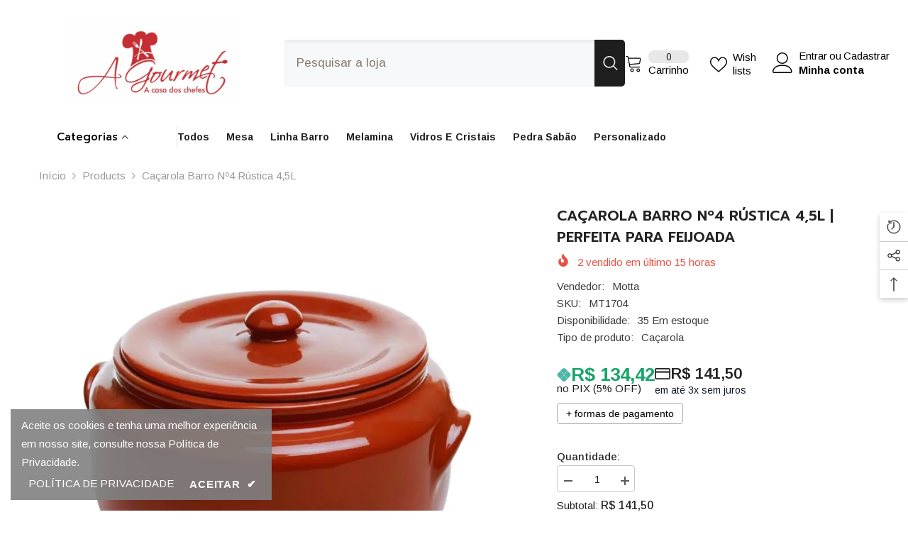

--- FILE ---
content_type: text/html; charset=utf-8
request_url: https://agourmetutilidades.com.br/products/cacarola-n-4-travessa-cumbuca-p-feijoada-churrascaria
body_size: 83479
content:
<!doctype html><html class="no-js" lang="pt-BR">
  <link href="//agourmetutilidades.com.br/cdn/shop/t/78/assets/ag-reviews.css?v=175638558206936765001767990545" rel="stylesheet" type="text/css" media="all" />
  <head>
    <meta charset="utf-8">
    <meta http-equiv="X-UA-Compatible" content="IE=edge">
    <meta name="viewport" content="width=device-width,initial-scale=1">
    <meta name="theme-color" content="">
    <link rel="canonical" href="https://agourmetutilidades.com.br/products/cacarola-n-4-travessa-cumbuca-p-feijoada-churrascaria" canonical-shop-url="https://agourmetutilidades.com.br/"><link rel="icon" type="image/png" href="https://agourmetutilidades.com.br/cdn/shop/files/FAVICON_1_32x32.png?v=1762360005">
<link rel="shortcut icon" type="image/png" href="https://agourmetutilidades.com.br/cdn/shop/files/FAVICON_1_32x32.png?v=1762360005"><link rel="preconnect" href="https://cdn.shopify.com" crossorigin>
    <title>
      Caçarola Barro Nº4 Rústica 4,5L | Perfeita para Feijoada - A Gourmet</title><meta name="description" content="Esse link contém: Caçarola c/ tampa N°4 4,6L – Ref MT1704   MEDIDAS APROXIMADAS CAÇAROLA 1704: Peso: 4 Kg Altura c/ tampa: 17 cm Diâmetro: 22 cm - A Gourmet">

<meta property="og:site_name" content="A Gourmet">
<meta property="og:url" content="https://agourmetutilidades.com.br/products/cacarola-n-4-travessa-cumbuca-p-feijoada-churrascaria">
<meta property="og:title" content="Caçarola Barro Nº4 Rústica 4,5L | Perfeita para Feijoada - A Gourmet">
<meta property="og:type" content="product">
<meta property="og:description" content="Esse link contém: Caçarola c/ tampa N°4 4,6L – Ref MT1704   MEDIDAS APROXIMADAS CAÇAROLA 1704: Peso: 4 Kg Altura c/ tampa: 17 cm Diâmetro: 22 cm - A Gourmet"><meta property="og:image" content="http://agourmetutilidades.com.br/cdn/shop/files/CAPAFUNDOBRANCO_7cded3eb-111b-419a-bcca-57ff9ddcc4b1.png?v=1752004206">
  <meta property="og:image:secure_url" content="https://agourmetutilidades.com.br/cdn/shop/files/CAPAFUNDOBRANCO_7cded3eb-111b-419a-bcca-57ff9ddcc4b1.png?v=1752004206">
  <meta property="og:image:width" content="1200">
  <meta property="og:image:height" content="1200"><meta property="og:price:amount" content="141,50">
  <meta property="og:price:currency" content="BRL"><meta name="twitter:card" content="summary_large_image">
<meta name="twitter:title" content="Caçarola Barro Nº4 Rústica 4,5L | Perfeita para Feijoada - A Gourmet">
<meta name="twitter:description" content="Esse link contém: Caçarola c/ tampa N°4 4,6L – Ref MT1704   MEDIDAS APROXIMADAS CAÇAROLA 1704: Peso: 4 Kg Altura c/ tampa: 17 cm Diâmetro: 22 cm - A Gourmet">

    <script>window.performance && window.performance.mark && window.performance.mark('shopify.content_for_header.start');</script><meta name="google-site-verification" content="C0w7RBgI3MDG9-66FkFUp__GmvM0sE65qf2LGr-5D-M">
<meta id="shopify-digital-wallet" name="shopify-digital-wallet" content="/70451036481/digital_wallets/dialog">
<link rel="alternate" type="application/json+oembed" href="https://agourmetutilidades.com.br/products/cacarola-n-4-travessa-cumbuca-p-feijoada-churrascaria.oembed">
<script async="async" src="/checkouts/internal/preloads.js?locale=pt-BR"></script>
<script id="shopify-features" type="application/json">{"accessToken":"d8e42999d04bf6820767c0f551b018d3","betas":["rich-media-storefront-analytics"],"domain":"agourmetutilidades.com.br","predictiveSearch":true,"shopId":70451036481,"locale":"pt-br"}</script>
<script>var Shopify = Shopify || {};
Shopify.shop = "a-gourmet.myshopify.com";
Shopify.locale = "pt-BR";
Shopify.currency = {"active":"BRL","rate":"1.0"};
Shopify.country = "BR";
Shopify.theme = {"name":"A Gourmet - Yampi 11\/11","id":182026961217,"schema_name":"Ella","schema_version":"6.7.5","theme_store_id":null,"role":"main"};
Shopify.theme.handle = "null";
Shopify.theme.style = {"id":null,"handle":null};
Shopify.cdnHost = "agourmetutilidades.com.br/cdn";
Shopify.routes = Shopify.routes || {};
Shopify.routes.root = "/";</script>
<script type="module">!function(o){(o.Shopify=o.Shopify||{}).modules=!0}(window);</script>
<script>!function(o){function n(){var o=[];function n(){o.push(Array.prototype.slice.apply(arguments))}return n.q=o,n}var t=o.Shopify=o.Shopify||{};t.loadFeatures=n(),t.autoloadFeatures=n()}(window);</script>
<script id="shop-js-analytics" type="application/json">{"pageType":"product"}</script>
<script defer="defer" async type="module" src="//agourmetutilidades.com.br/cdn/shopifycloud/shop-js/modules/v2/client.init-shop-cart-sync_CU2ftdlJ.pt-BR.esm.js"></script>
<script defer="defer" async type="module" src="//agourmetutilidades.com.br/cdn/shopifycloud/shop-js/modules/v2/chunk.common_Bd5PC-Gb.esm.js"></script>
<script defer="defer" async type="module" src="//agourmetutilidades.com.br/cdn/shopifycloud/shop-js/modules/v2/chunk.modal_CNYWjkPA.esm.js"></script>
<script type="module">
  await import("//agourmetutilidades.com.br/cdn/shopifycloud/shop-js/modules/v2/client.init-shop-cart-sync_CU2ftdlJ.pt-BR.esm.js");
await import("//agourmetutilidades.com.br/cdn/shopifycloud/shop-js/modules/v2/chunk.common_Bd5PC-Gb.esm.js");
await import("//agourmetutilidades.com.br/cdn/shopifycloud/shop-js/modules/v2/chunk.modal_CNYWjkPA.esm.js");

  window.Shopify.SignInWithShop?.initShopCartSync?.({"fedCMEnabled":true,"windoidEnabled":true});

</script>
<script id="__st">var __st={"a":70451036481,"offset":-10800,"reqid":"b212b408-6ecd-472a-9544-41a6f8a2a13c-1769146579","pageurl":"agourmetutilidades.com.br\/products\/cacarola-n-4-travessa-cumbuca-p-feijoada-churrascaria","u":"24d7dd949515","p":"product","rtyp":"product","rid":8125540139329};</script>
<script>window.ShopifyPaypalV4VisibilityTracking = true;</script>
<script id="captcha-bootstrap">!function(){'use strict';const t='contact',e='account',n='new_comment',o=[[t,t],['blogs',n],['comments',n],[t,'customer']],c=[[e,'customer_login'],[e,'guest_login'],[e,'recover_customer_password'],[e,'create_customer']],r=t=>t.map((([t,e])=>`form[action*='/${t}']:not([data-nocaptcha='true']) input[name='form_type'][value='${e}']`)).join(','),a=t=>()=>t?[...document.querySelectorAll(t)].map((t=>t.form)):[];function s(){const t=[...o],e=r(t);return a(e)}const i='password',u='form_key',d=['recaptcha-v3-token','g-recaptcha-response','h-captcha-response',i],f=()=>{try{return window.sessionStorage}catch{return}},m='__shopify_v',_=t=>t.elements[u];function p(t,e,n=!1){try{const o=window.sessionStorage,c=JSON.parse(o.getItem(e)),{data:r}=function(t){const{data:e,action:n}=t;return t[m]||n?{data:e,action:n}:{data:t,action:n}}(c);for(const[e,n]of Object.entries(r))t.elements[e]&&(t.elements[e].value=n);n&&o.removeItem(e)}catch(o){console.error('form repopulation failed',{error:o})}}const l='form_type',E='cptcha';function T(t){t.dataset[E]=!0}const w=window,h=w.document,L='Shopify',v='ce_forms',y='captcha';let A=!1;((t,e)=>{const n=(g='f06e6c50-85a8-45c8-87d0-21a2b65856fe',I='https://cdn.shopify.com/shopifycloud/storefront-forms-hcaptcha/ce_storefront_forms_captcha_hcaptcha.v1.5.2.iife.js',D={infoText:'Protegido por hCaptcha',privacyText:'Privacidade',termsText:'Termos'},(t,e,n)=>{const o=w[L][v],c=o.bindForm;if(c)return c(t,g,e,D).then(n);var r;o.q.push([[t,g,e,D],n]),r=I,A||(h.body.append(Object.assign(h.createElement('script'),{id:'captcha-provider',async:!0,src:r})),A=!0)});var g,I,D;w[L]=w[L]||{},w[L][v]=w[L][v]||{},w[L][v].q=[],w[L][y]=w[L][y]||{},w[L][y].protect=function(t,e){n(t,void 0,e),T(t)},Object.freeze(w[L][y]),function(t,e,n,w,h,L){const[v,y,A,g]=function(t,e,n){const i=e?o:[],u=t?c:[],d=[...i,...u],f=r(d),m=r(i),_=r(d.filter((([t,e])=>n.includes(e))));return[a(f),a(m),a(_),s()]}(w,h,L),I=t=>{const e=t.target;return e instanceof HTMLFormElement?e:e&&e.form},D=t=>v().includes(t);t.addEventListener('submit',(t=>{const e=I(t);if(!e)return;const n=D(e)&&!e.dataset.hcaptchaBound&&!e.dataset.recaptchaBound,o=_(e),c=g().includes(e)&&(!o||!o.value);(n||c)&&t.preventDefault(),c&&!n&&(function(t){try{if(!f())return;!function(t){const e=f();if(!e)return;const n=_(t);if(!n)return;const o=n.value;o&&e.removeItem(o)}(t);const e=Array.from(Array(32),(()=>Math.random().toString(36)[2])).join('');!function(t,e){_(t)||t.append(Object.assign(document.createElement('input'),{type:'hidden',name:u})),t.elements[u].value=e}(t,e),function(t,e){const n=f();if(!n)return;const o=[...t.querySelectorAll(`input[type='${i}']`)].map((({name:t})=>t)),c=[...d,...o],r={};for(const[a,s]of new FormData(t).entries())c.includes(a)||(r[a]=s);n.setItem(e,JSON.stringify({[m]:1,action:t.action,data:r}))}(t,e)}catch(e){console.error('failed to persist form',e)}}(e),e.submit())}));const S=(t,e)=>{t&&!t.dataset[E]&&(n(t,e.some((e=>e===t))),T(t))};for(const o of['focusin','change'])t.addEventListener(o,(t=>{const e=I(t);D(e)&&S(e,y())}));const B=e.get('form_key'),M=e.get(l),P=B&&M;t.addEventListener('DOMContentLoaded',(()=>{const t=y();if(P)for(const e of t)e.elements[l].value===M&&p(e,B);[...new Set([...A(),...v().filter((t=>'true'===t.dataset.shopifyCaptcha))])].forEach((e=>S(e,t)))}))}(h,new URLSearchParams(w.location.search),n,t,e,['guest_login'])})(!0,!0)}();</script>
<script integrity="sha256-4kQ18oKyAcykRKYeNunJcIwy7WH5gtpwJnB7kiuLZ1E=" data-source-attribution="shopify.loadfeatures" defer="defer" src="//agourmetutilidades.com.br/cdn/shopifycloud/storefront/assets/storefront/load_feature-a0a9edcb.js" crossorigin="anonymous"></script>
<script data-source-attribution="shopify.dynamic_checkout.dynamic.init">var Shopify=Shopify||{};Shopify.PaymentButton=Shopify.PaymentButton||{isStorefrontPortableWallets:!0,init:function(){window.Shopify.PaymentButton.init=function(){};var t=document.createElement("script");t.src="https://agourmetutilidades.com.br/cdn/shopifycloud/portable-wallets/latest/portable-wallets.pt-br.js",t.type="module",document.head.appendChild(t)}};
</script>
<script data-source-attribution="shopify.dynamic_checkout.buyer_consent">
  function portableWalletsHideBuyerConsent(e){var t=document.getElementById("shopify-buyer-consent"),n=document.getElementById("shopify-subscription-policy-button");t&&n&&(t.classList.add("hidden"),t.setAttribute("aria-hidden","true"),n.removeEventListener("click",e))}function portableWalletsShowBuyerConsent(e){var t=document.getElementById("shopify-buyer-consent"),n=document.getElementById("shopify-subscription-policy-button");t&&n&&(t.classList.remove("hidden"),t.removeAttribute("aria-hidden"),n.addEventListener("click",e))}window.Shopify?.PaymentButton&&(window.Shopify.PaymentButton.hideBuyerConsent=portableWalletsHideBuyerConsent,window.Shopify.PaymentButton.showBuyerConsent=portableWalletsShowBuyerConsent);
</script>
<script data-source-attribution="shopify.dynamic_checkout.cart.bootstrap">document.addEventListener("DOMContentLoaded",(function(){function t(){return document.querySelector("shopify-accelerated-checkout-cart, shopify-accelerated-checkout")}if(t())Shopify.PaymentButton.init();else{new MutationObserver((function(e,n){t()&&(Shopify.PaymentButton.init(),n.disconnect())})).observe(document.body,{childList:!0,subtree:!0})}}));
</script>
<script id="sections-script" data-sections="header-navigation-vertical-menu,header-mobile" defer="defer" src="//agourmetutilidades.com.br/cdn/shop/t/78/compiled_assets/scripts.js?v=40118"></script>
<script>window.performance && window.performance.mark && window.performance.mark('shopify.content_for_header.end');</script>
    <style>@import url('https://fonts.googleapis.com/css?family=Arimo:300,300i,400,400i,500,500i,600,600i,700,700i,800,800i&display=swap');
                @import url('https://fonts.googleapis.com/css?family=Prompt:300,300i,400,400i,500,500i,600,600i,700,700i,800,800i&display=swap');
                    :root {
        --font-family-1: Arimo;
        --font-family-2: Prompt;

        /* Settings Body */--font-body-family: Arimo;--font-body-size: 15px;--font-body-weight: 400;--body-line-height: 17px;--body-letter-spacing: 0;

        /* Settings Heading */--font-heading-family: Prompt;--font-heading-size: 20px;--font-heading-weight: 800;--font-heading-style: normal;--heading-line-height: 24px;--heading-letter-spacing: 0;--heading-text-transform: uppercase;--heading-border-height: 1px;

        /* Menu Lv1 */--font-menu-lv1-family: Arimo;--font-menu-lv1-size: 14px;--font-menu-lv1-weight: 700;--menu-lv1-line-height: 24px;--menu-lv1-letter-spacing: 0;--menu-lv1-text-transform: capitalize;

        /* Menu Lv2 */--font-menu-lv2-family: Arimo;--font-menu-lv2-size: 12px;--font-menu-lv2-weight: 400;--menu-lv2-line-height: 24px;--menu-lv2-letter-spacing: 0;--menu-lv2-text-transform: capitalize;

        /* Menu Lv3 */--font-menu-lv3-family: Arimo;--font-menu-lv3-size: 12px;--font-menu-lv3-weight: 400;--menu-lv3-line-height: 24px;--menu-lv3-letter-spacing: 0;--menu-lv3-text-transform: capitalize;

        /* Mega Menu Lv2 */--font-mega-menu-lv2-family: Arimo;--font-mega-menu-lv2-size: 12px;--font-mega-menu-lv2-weight: 700;--font-mega-menu-lv2-style: normal;--mega-menu-lv2-line-height: 18px;--mega-menu-lv2-letter-spacing: 0;--mega-menu-lv2-text-transform: uppercase;

        /* Mega Menu Lv3 */--font-mega-menu-lv3-family: Arimo;--font-mega-menu-lv3-size: 12px;--font-mega-menu-lv3-weight: 400;--mega-menu-lv3-line-height: 24px;--mega-menu-lv3-letter-spacing: 0;--mega-menu-lv3-text-transform: capitalize;

        /* Product Card Title */--product-title-font: Arimo;--product-title-font-size : 14px;--product-title-font-weight : 400;--product-title-line-height: 16px;--product-title-letter-spacing: 0;--product-title-line-text : 2;--product-title-text-transform : uppercase;--product-title-margin-bottom: 10px;

        /* Product Card Vendor */--product-vendor-font: Arimo;--product-vendor-font-size : 13px;--product-vendor-font-weight : 700;--product-vendor-font-style : normal;--product-vendor-line-height: 22px;--product-vendor-letter-spacing: 0;--product-vendor-text-transform : capitalize;--product-vendor-margin-bottom: 0px;--product-vendor-margin-top: 0px;

        /* Product Card Price */--product-price-font: Arimo;--product-price-font-size : 16px;--product-price-font-weight : 700;--product-price-line-height: 22px;--product-price-letter-spacing: 0;--product-price-margin-top: 0px;--product-price-margin-bottom: 13px;

        /* Product Card Badge */--badge-font: Arimo;--badge-font-size : 12px;--badge-font-weight : 400;--badge-text-transform : capitalize;--badge-letter-spacing: 0;--badge-line-height: 20px;--badge-border-radius: 2px;--badge-padding-top: 0px;--badge-padding-bottom: 0px;--badge-padding-left-right: 8px;--badge-postion-top: 0px;--badge-postion-left-right: 0px;

        /* Product Quickview */
        --product-quickview-font-size : 12px; --product-quickview-line-height: 23px; --product-quickview-border-radius: 1px; --product-quickview-padding-top: 0px; --product-quickview-padding-bottom: 0px; --product-quickview-padding-left-right: 7px; --product-quickview-sold-out-product: #e95144;--product-quickview-box-shadow: none;/* Blog Card Tile */--blog-title-font: Arimo;--blog-title-font-size : 18px; --blog-title-font-weight : 700; --blog-title-line-height: 36px; --blog-title-letter-spacing: 0; --blog-title-text-transform : capitalize;

        /* Blog Card Info (Date, Author) */--blog-info-font: Arimo;--blog-info-font-size : 12px; --blog-info-font-weight : 400; --blog-info-line-height: 22px; --blog-info-letter-spacing: 0; --blog-info-text-transform : none;

        /* Button 1 */--btn-1-font-family: Arimo;--btn-1-font-size: 12px; --btn-1-font-weight: 700; --btn-1-text-transform: uppercase; --btn-1-line-height: 24px; --btn-1-letter-spacing: 0; --btn-1-text-align: center; --btn-1-border-radius: 4px; --btn-1-border-width: 1px; --btn-1-border-style: solid; --btn-1-padding-top: 9px; --btn-1-padding-bottom: 10px; --btn-1-horizontal-length: 0px; --btn-1-vertical-length: 0px; --btn-1-blur-radius: 0px; --btn-1-spread: 0px;
        --btn-1-inset: ;/* Button 2 */--btn-2-font-family: Arimo;--btn-2-font-size: 12px; --btn-2-font-weight: 700; --btn-2-text-transform: uppercase; --btn-2-line-height: 24px; --btn-2-letter-spacing: 0; --btn-2-text-align: center; --btn-2-border-radius: 4px; --btn-2-border-width: 1px; --btn-2-border-style: solid; --btn-2-padding-top: 13px; --btn-2-padding-bottom: 13px; --btn-2-horizontal-length: 0px; --btn-2-vertical-length: 0px; --btn-2-blur-radius: 0px; --btn-2-spread: 0px;
        --btn-2-inset: ;/* Button 3 */--btn-3-font-family: Arimo;--btn-3-font-size: 12px; --btn-3-font-weight: 700; --btn-3-text-transform: uppercase; --btn-3-line-height: 24px; --btn-3-letter-spacing: 0; --btn-3-text-align: center; --btn-3-border-radius: 4px; --btn-3-border-width: 1px; --btn-3-border-style: solid; --btn-3-padding-top: 9px; --btn-3-padding-bottom: 10px; --btn-3-horizontal-length: 0px; --btn-3-vertical-length: 0px; --btn-3-blur-radius: 0px; --btn-3-spread: 0px;
        --btn-3-inset: ;/* Footer Heading */--footer-heading-font-family: Arimo;--footer-heading-font-size : 14px; --footer-heading-font-weight : 700; --footer-heading-line-height : 16px; --footer-heading-letter-spacing : 0; --footer-heading-text-transform : capitalize;

        /* Footer Link */--footer-link-font-family: Arimo;--footer-link-font-size : 12px; --footer-link-font-weight : ; --footer-link-line-height : 30px; --footer-link-letter-spacing : 0; --footer-link-text-transform : capitalize;

        /* Page Title */--font-page-title-family: Arimo;--font-page-title-size: 24px; --font-page-title-weight: 400; --font-page-title-style: normal; --page-title-line-height: 20px; --page-title-letter-spacing: .02em; --page-title-text-transform: uppercase;

        /* Font Product Tab Title */
        --font-tab-type-1: Arimo; --font-tab-type-2: Prompt;

        /* Text Size */
        --text-size-font-size : 10px; --text-size-font-weight : 400; --text-size-line-height : 22px; --text-size-letter-spacing : 0; --text-size-text-transform : uppercase; --text-size-color : #787878;

        /* Font Weight */
        --font-weight-normal: 400; --font-weight-medium: 500; --font-weight-semibold: 600; --font-weight-bold: 700; --font-weight-bolder: 800; --font-weight-black: 900;

        /* Radio Button */
        --form-label-checkbox-before-bg: #fff; --form-label-checkbox-before-border: #cecece; --form-label-checkbox-before-bg-checked: #000;

        /* Conatiner */
        --body-custom-width-container: 1800px;

        /* Layout Boxed */
        --color-background-layout-boxed: #220971;/* Arrow */
        --position-horizontal-slick-arrow: 0;

        /* General Color*/
        --color-text: #232323; --color-text2: #969696; --color-global: #232323; --color-white: #FFFFFF; --color-grey: #868686; --color-black: #202020; --color-base-text-rgb: 35, 35, 35; --color-base-text2-rgb: 150, 150, 150; --color-background: #ffffff; --color-background-rgb: 255, 255, 255; --color-background-overylay: rgba(255, 255, 255, 0.9); --color-base-accent-text: ; --color-base-accent-1: ; --color-base-accent-2: ; --color-link: #232323; --color-link-hover: #232323; --color-error: #D93333; --color-error-bg: #FCEEEE; --color-success: #5A5A5A; --color-success-bg: #DFF0D8; --color-info: #202020; --color-info-bg: #FFF2DD; --color-link-underline: rgba(35, 35, 35, 0.5); --color-breadcrumb: #999999; --colors-breadcrumb-hover: #232323;--colors-breadcrumb-active: #999999; --border-global: #e6e6e6; --bg-global: #fafafa; --bg-planceholder: #fafafa; --color-warning: #fff; --bg-warning: #e0b252; --color-background-10 : #e9e9e9; --color-background-20 : #d3d3d3; --color-background-30 : #bdbdbd; --color-background-50 : #919191; --color-background-global : #919191;

        /* Arrow Color */
        --arrow-color: #232323; --arrow-background-color: #fff; --arrow-border-color: #cccccc;--arrow-color-hover: #ffffff;--arrow-background-color-hover: #232323;--arrow-border-color-hover: #232323;--arrow-width: 35px;--arrow-height: 35px;--arrow-size: 35px;--arrow-size-icon: 17px;--arrow-border-radius: 50px;--arrow-border-width: 1px;--arrow-width-half: -17px;

        /* Pagination Color */
        --pagination-item-color: #3c3c3c; --pagination-item-color-active: #3c3c3c; --pagination-item-bg-color: #fff;--pagination-item-bg-color-active: #fff;--pagination-item-border-color: #fff;--pagination-item-border-color-active: #3c3c3c;--pagination-arrow-color: #3c3c3c;--pagination-arrow-color-active: #3c3c3c;--pagination-arrow-bg-color: #fff;--pagination-arrow-bg-color-active: #fff;--pagination-arrow-border-color: #fff;--pagination-arrow-border-color-active: #fff;

        /* Dots Color */
        --dots-color: rgba(0,0,0,0);--dots-border-color: #434343;--dots-color-active: #7c7c7d;--dots-border-color-active: #7c7c7d;--dots-style2-background-opacity: #00000050;--dots-width: 12px;--dots-height: 12px;

        /* Button Color */
        --btn-1-color: #d22626;--btn-1-bg: #ffffff;--btn-1-border: #d22626;--btn-1-color-hover: #ffffff;--btn-1-bg-hover: #d22626;--btn-1-border-hover: #d22626;
        --btn-2-color: #d22626;--btn-2-bg: #FFFFFF;--btn-2-border: #d22626;--btn-2-color-hover: #FFFFFF;--btn-2-bg-hover: #d22626;--btn-2-border-hover: #d22626;
        --btn-3-color: #d22626;--btn-3-bg: #fff;--btn-3-border: #d22626;--btn-3-color-hover: #ffffff;--btn-3-bg-hover: #e9514b;--btn-3-border-hover: #e9514b;
        --anchor-transition: all ease .3s;--bg-white: #ffffff;--bg-black: #000000;--bg-grey: #808080;--icon: var(--color-text);--text-cart: #3c3c3c;--duration-short: 100ms;--duration-default: 350ms;--duration-long: 500ms;--form-input-bg: #ffffff;--form-input-border: #c7c7c7;--form-input-color: #232323;--form-input-placeholder: #868686;--form-label: #232323;

        --new-badge-color: #ffffff;--new-badge-bg: #220971;--sale-badge-color: #ffffff;--sale-badge-bg: #f42b23;--sold-out-badge-color: #ffffff;--sold-out-badge-bg: #808080;--custom-badge-color: #ffffff;--custom-badge-bg: #ffa221;--bundle-badge-color: #ffffff;--bundle-badge-bg: #0b0335;
        
        --product-title-color : #0b0335;--product-title-color-hover : #220971;--product-vendor-color : #220971;--product-price-color : #a20808;--product-sale-price-color : #a20808;--product-compare-price-color : #969696;--product-countdown-color : #c12e48;--product-countdown-bg-color : #ffffff;

        --product-swatch-border : #cbcbcb;--product-swatch-border-active : #232323;--product-swatch-width : 40px;--product-swatch-height : 40px;--product-swatch-border-radius : 0px;--product-swatch-color-width : 40px;--product-swatch-color-height : 40px;--product-swatch-color-border-radius : 20px;

        --product-wishlist-color : #000000;--product-wishlist-bg : #fff;--product-wishlist-border : transparent;--product-wishlist-color-added : #ffffff;--product-wishlist-bg-added : #000000;--product-wishlist-border-added : transparent;--product-compare-color : #000000;--product-compare-bg : #FFFFFF;--product-compare-color-added : #D12442; --product-compare-bg-added : #FFFFFF; --product-hot-stock-text-color : #a20808; --product-quick-view-color : #0b0335; --product-cart-image-fit : contain; --product-title-variant-font-size: 16px;--button-left-right-padding: 0px;--product-quick-view-bg : #ffffff;--product-quick-view-bg-above-button: rgba(255, 255, 255, 0.7);--product-quick-view-color-hover : #0b0335;--product-quick-view-bg-hover : #ffffff;--product-action-color : #0b0335;--product-action-bg : #ffffff;--product-action-border : #544e71;--product-action-color-hover : #ffffff;--product-action-bg-hover : #3a7af5;--product-action-border-hover : #3a7af5;

        /* Multilevel Category Filter */
        --color-label-multiLevel-categories: #232323;--bg-label-multiLevel-categories: #fff;--color-button-multiLevel-categories: #fff;--bg-button-multiLevel-categories: #ff8b21;--border-button-multiLevel-categories: #ff736b;--hover-color-button-multiLevel-categories: #fff;--hover-bg-button-multiLevel-categories: #ff8b21;--cart-item-bg : #ffffff;--cart-item-border : #e8e8e8;--cart-item-border-width : 1px;--cart-item-border-style : solid;--w-product-swatch-custom: 30px;--h-product-swatch-custom: 30px;--w-product-swatch-custom-mb: 20px;--h-product-swatch-custom-mb: 20px;--font-size-product-swatch-more: 12px;--swatch-border : #cbcbcb;--swatch-border-active : #232323;

        --variant-size: #232323;--variant-size-border: #e7e7e7;--variant-size-bg: #ffffff;--variant-size-hover: #ffffff;--variant-size-border-hover: #232323;--variant-size-bg-hover: #232323;--variant-bg : #ffffff; --variant-color : #232323; --variant-bg-active : #ffffff; --variant-color-active : #232323;

        --fontsize-text-social: 12px;
        --page-content-distance: 64px;--sidebar-content-distance: 40px;--button-transition-ease: cubic-bezier(.25,.46,.45,.94);

        /* Loading Spinner Color */
        --spinner-top-color: #fc0; --spinner-right-color: #4dd4c6; --spinner-bottom-color: #f00; --spinner-left-color: #f6f6f6;

        /* Product Card Marquee */
        --product-marquee-background-color: ;--product-marquee-text-color: #FFFFFF;--product-marquee-text-size: 14px;--product-marquee-text-mobile-size: 14px;--product-marquee-text-weight: 400;--product-marquee-text-transform: none;--product-marquee-text-style: italic;--product-marquee-speed: ; --product-marquee-line-height: calc(var(--product-marquee-text-mobile-size) * 1.5);
    }
</style>
    <link href="//agourmetutilidades.com.br/cdn/shop/t/78/assets/base.css?v=32263141813911569721767358159" rel="stylesheet" type="text/css" media="all" /><link href="//agourmetutilidades.com.br/cdn/shop/t/78/assets/custom.css?v=61515692519417778741762887406" rel="stylesheet" type="text/css" media="all" /><link href="//agourmetutilidades.com.br/cdn/shop/t/78/assets/fade-up-animation.css?v=148448505227430981271762887411" rel="stylesheet" type="text/css" media="all" /><link href="//agourmetutilidades.com.br/cdn/shop/t/78/assets/animated.css?v=91884483947907798981762887333" rel="stylesheet" type="text/css" media="all" />
<link href="//agourmetutilidades.com.br/cdn/shop/t/78/assets/component-card.css?v=26543820106769883751762887351" rel="stylesheet" type="text/css" media="all" />
<link href="//agourmetutilidades.com.br/cdn/shop/t/78/assets/component-loading-overlay.css?v=26723411978098876071762887372" rel="stylesheet" type="text/css" media="all" />
<link href="//agourmetutilidades.com.br/cdn/shop/t/78/assets/component-loading-banner.css?v=23751737841716112591762887372" rel="stylesheet" type="text/css" media="all" />
<link href="//agourmetutilidades.com.br/cdn/shop/t/78/assets/component-quick-cart.css?v=85216047258904419931762887389" rel="stylesheet" type="text/css" media="all" />
<link rel="stylesheet" href="//agourmetutilidades.com.br/cdn/shop/t/78/assets/vendor.css?v=164616260963476715651762887457" media="print" onload="this.media='all'">
<noscript><link href="//agourmetutilidades.com.br/cdn/shop/t/78/assets/vendor.css?v=164616260963476715651762887457" rel="stylesheet" type="text/css" media="all" /></noscript>


	<link href="//agourmetutilidades.com.br/cdn/shop/t/78/assets/component-card-02.css?v=105204664795733734751762887347" rel="stylesheet" type="text/css" media="all" />


<link href="//agourmetutilidades.com.br/cdn/shop/t/78/assets/component-predictive-search.css?v=173460233946013614451762887381" rel="stylesheet" type="text/css" media="all" /><link rel="stylesheet" href="//agourmetutilidades.com.br/cdn/shop/t/78/assets/component-newsletter.css?v=93243441050576780161762887378" media="print" onload="this.media='all'">
<link rel="stylesheet" href="//agourmetutilidades.com.br/cdn/shop/t/78/assets/component-slider.css?v=18320497342874123791762887396" media="print" onload="this.media='all'">
<link rel="stylesheet" href="//agourmetutilidades.com.br/cdn/shop/t/78/assets/component-list-social.css?v=160160302884525886651762887371" media="print" onload="this.media='all'"><noscript><link href="//agourmetutilidades.com.br/cdn/shop/t/78/assets/component-newsletter.css?v=93243441050576780161762887378" rel="stylesheet" type="text/css" media="all" /></noscript>
<noscript><link href="//agourmetutilidades.com.br/cdn/shop/t/78/assets/component-slider.css?v=18320497342874123791762887396" rel="stylesheet" type="text/css" media="all" /></noscript>
<noscript><link href="//agourmetutilidades.com.br/cdn/shop/t/78/assets/component-list-social.css?v=160160302884525886651762887371" rel="stylesheet" type="text/css" media="all" /></noscript>

<style type="text/css">
	.nav-title-mobile {display: none;}.list-menu--disclosure{display: none;position: absolute;min-width: 100%;width: 22rem;background-color: var(--bg-white);box-shadow: 0 1px 4px 0 rgb(0 0 0 / 15%);padding: 5px 0 5px 20px;opacity: 0;visibility: visible;pointer-events: none;transition: opacity var(--duration-default) ease, transform var(--duration-default) ease;}.list-menu--disclosure-2{margin-left: calc(100% - 15px);z-index: 2;top: -5px;}.list-menu--disclosure:focus {outline: none;}.list-menu--disclosure.localization-selector {max-height: 18rem;overflow: auto;width: 10rem;padding: 0.5rem;}.js menu-drawer > details > summary::before, .js menu-drawer > details[open]:not(.menu-opening) > summary::before {content: '';position: absolute;cursor: default;width: 100%;height: calc(100vh - 100%);height: calc(var(--viewport-height, 100vh) - (var(--header-bottom-position, 100%)));top: 100%;left: 0;background: var(--color-foreground-50);opacity: 0;visibility: hidden;z-index: 2;transition: opacity var(--duration-default) ease,visibility var(--duration-default) ease;}menu-drawer > details[open] > summary::before {visibility: visible;opacity: 1;}.menu-drawer {position: absolute;transform: translateX(-100%);visibility: hidden;z-index: 3;left: 0;top: 100%;width: 100%;max-width: calc(100vw - 4rem);padding: 0;border: 0.1rem solid var(--color-background-10);border-left: 0;border-bottom: 0;background-color: var(--bg-white);overflow-x: hidden;}.js .menu-drawer {height: calc(100vh - 100%);height: calc(var(--viewport-height, 100vh) - (var(--header-bottom-position, 100%)));}.js details[open] > .menu-drawer, .js details[open] > .menu-drawer__submenu {transition: transform var(--duration-default) ease, visibility var(--duration-default) ease;}.no-js details[open] > .menu-drawer, .js details[open].menu-opening > .menu-drawer, details[open].menu-opening > .menu-drawer__submenu {transform: translateX(0);visibility: visible;}@media screen and (min-width: 750px) {.menu-drawer {width: 40rem;}.no-js .menu-drawer {height: auto;}}.menu-drawer__inner-container {position: relative;height: 100%;}.menu-drawer__navigation-container {display: grid;grid-template-rows: 1fr auto;align-content: space-between;overflow-y: auto;height: 100%;}.menu-drawer__navigation {padding: 0 0 5.6rem 0;}.menu-drawer__inner-submenu {height: 100%;overflow-x: hidden;overflow-y: auto;}.no-js .menu-drawer__navigation {padding: 0;}.js .menu-drawer__menu li {width: 100%;border-bottom: 1px solid #e6e6e6;overflow: hidden;}.menu-drawer__menu-item{line-height: var(--body-line-height);letter-spacing: var(--body-letter-spacing);padding: 10px 20px 10px 15px;cursor: pointer;display: flex;align-items: center;justify-content: space-between;}.menu-drawer__menu-item .label{display: inline-block;vertical-align: middle;font-size: calc(var(--font-body-size) - 4px);font-weight: var(--font-weight-normal);letter-spacing: var(--body-letter-spacing);height: 20px;line-height: 20px;margin: 0 0 0 10px;padding: 0 5px;text-transform: uppercase;text-align: center;position: relative;}.menu-drawer__menu-item .label:before{content: "";position: absolute;border: 5px solid transparent;top: 50%;left: -9px;transform: translateY(-50%);}.menu-drawer__menu-item > .icon{width: 24px;height: 24px;margin: 0 10px 0 0;}.menu-drawer__menu-item > .symbol {position: absolute;right: 20px;top: 50%;transform: translateY(-50%);display: flex;align-items: center;justify-content: center;font-size: 0;pointer-events: none;}.menu-drawer__menu-item > .symbol .icon{width: 14px;height: 14px;opacity: .6;}.menu-mobile-icon .menu-drawer__menu-item{justify-content: flex-start;}.no-js .menu-drawer .menu-drawer__menu-item > .symbol {display: none;}.js .menu-drawer__submenu {position: absolute;top: 0;width: 100%;bottom: 0;left: 0;background-color: var(--bg-white);z-index: 1;transform: translateX(100%);visibility: hidden;}.js .menu-drawer__submenu .menu-drawer__submenu {overflow-y: auto;}.menu-drawer__close-button {display: block;width: 100%;padding: 10px 15px;background-color: transparent;border: none;background: #f6f8f9;position: relative;}.menu-drawer__close-button .symbol{position: absolute;top: auto;left: 20px;width: auto;height: 22px;z-index: 10;display: flex;align-items: center;justify-content: center;font-size: 0;pointer-events: none;}.menu-drawer__close-button .icon {display: inline-block;vertical-align: middle;width: 18px;height: 18px;transform: rotate(180deg);}.menu-drawer__close-button .text{max-width: calc(100% - 50px);white-space: nowrap;overflow: hidden;text-overflow: ellipsis;display: inline-block;vertical-align: top;width: 100%;margin: 0 auto;}.no-js .menu-drawer__close-button {display: none;}.menu-drawer__utility-links {padding: 2rem;}.menu-drawer__account {display: inline-flex;align-items: center;text-decoration: none;padding: 1.2rem;margin-left: -1.2rem;font-size: 1.4rem;}.menu-drawer__account .icon-account {height: 2rem;width: 2rem;margin-right: 1rem;}.menu-drawer .list-social {justify-content: flex-start;margin-left: -1.25rem;margin-top: 2rem;}.menu-drawer .list-social:empty {display: none;}.menu-drawer .list-social__link {padding: 1.3rem 1.25rem;}

	/* Style General */
	.d-block{display: block}.d-inline-block{display: inline-block}.d-flex{display: flex}.d-none {display: none}.d-grid{display: grid}.ver-alg-mid {vertical-align: middle}.ver-alg-top{vertical-align: top}
	.flex-jc-start{justify-content:flex-start}.flex-jc-end{justify-content:flex-end}.flex-jc-center{justify-content:center}.flex-jc-between{justify-content:space-between}.flex-jc-stretch{justify-content:stretch}.flex-align-start{align-items: flex-start}.flex-align-center{align-items: center}.flex-align-end{align-items: flex-end}.flex-align-stretch{align-items:stretch}.flex-wrap{flex-wrap: wrap}.flex-nowrap{flex-wrap: nowrap}.fd-row{flex-direction:row}.fd-row-reverse{flex-direction:row-reverse}.fd-column{flex-direction:column}.fd-column-reverse{flex-direction:column-reverse}.fg-0{flex-grow:0}.fs-0{flex-shrink:0}.gap-15{gap:15px}.gap-30{gap:30px}.gap-col-30{column-gap:30px}
	.p-relative{position:relative}.p-absolute{position:absolute}.p-static{position:static}.p-fixed{position:fixed;}
	.zi-1{z-index:1}.zi-2{z-index:2}.zi-3{z-index:3}.zi-5{z-index:5}.zi-6{z-index:6}.zi-7{z-index:7}.zi-9{z-index:9}.zi-10{z-index:10}.zi-99{z-index:99} .zi-100{z-index:100} .zi-101{z-index:101}
	.top-0{top:0}.top-100{top:100%}.top-auto{top:auto}.left-0{left:0}.left-auto{left:auto}.right-0{right:0}.right-auto{right:auto}.bottom-0{bottom:0}
	.middle-y{top:50%;transform:translateY(-50%)}.middle-x{left:50%;transform:translateX(-50%)}
	.opacity-0{opacity:0}.opacity-1{opacity:1}
	.o-hidden{overflow:hidden}.o-visible{overflow:visible}.o-unset{overflow:unset}.o-x-hidden{overflow-x:hidden}.o-y-auto{overflow-y:auto;}
	.pt-0{padding-top:0}.pt-2{padding-top:2px}.pt-5{padding-top:5px}.pt-10{padding-top:10px}.pt-10-imp{padding-top:10px !important}.pt-12{padding-top:12px}.pt-16{padding-top:16px}.pt-20{padding-top:20px}.pt-24{padding-top:24px}.pt-30{padding-top:30px}.pt-32{padding-top:32px}.pt-36{padding-top:36px}.pt-48{padding-top:48px}.pb-0{padding-bottom:0}.pb-5{padding-bottom:5px}.pb-10{padding-bottom:10px}.pb-10-imp{padding-bottom:10px !important}.pb-12{padding-bottom:12px}.pb-15{padding-bottom:15px}.pb-16{padding-bottom:16px}.pb-18{padding-bottom:18px}.pb-20{padding-bottom:20px}.pb-24{padding-bottom:24px}.pb-32{padding-bottom:32px}.pb-40{padding-bottom:40px}.pb-48{padding-bottom:48px}.pb-50{padding-bottom:50px}.pb-80{padding-bottom:80px}.pb-84{padding-bottom:84px}.pr-0{padding-right:0}.pr-5{padding-right: 5px}.pr-10{padding-right:10px}.pr-20{padding-right:20px}.pr-24{padding-right:24px}.pr-30{padding-right:30px}.pr-36{padding-right:36px}.pr-80{padding-right:80px}.pl-0{padding-left:0}.pl-12{padding-left:12px}.pl-20{padding-left:20px}.pl-24{padding-left:24px}.pl-36{padding-left:36px}.pl-48{padding-left:48px}.pl-52{padding-left:52px}.pl-80{padding-left:80px}.p-zero{padding:0}
	.m-lr-auto{margin:0 auto}.m-zero{margin:0}.ml-auto{margin-left:auto}.ml-0{margin-left:0}.ml-5{margin-left:5px}.ml-15{margin-left:15px}.ml-20{margin-left:20px}.ml-30{margin-left:30px}.mr-auto{margin-right:auto}.mr-0{margin-right:0}.mr-5{margin-right:5px}.mr-10{margin-right:10px}.mr-20{margin-right:20px}.mr-30{margin-right:30px}.mt-0{margin-top: 0}.mt-10{margin-top: 10px}.mt-15{margin-top: 15px}.mt-20{margin-top: 20px}.mt-25{margin-top: 25px}.mt-30{margin-top: 30px}.mt-40{margin-top: 40px}.mt-45{margin-top: 45px}.mb-0{margin-bottom: 0}.mb-5{margin-bottom: 5px}.mb-10{margin-bottom: 10px}.mb-15{margin-bottom: 15px}.mb-18{margin-bottom: 18px}.mb-20{margin-bottom: 20px}.mb-30{margin-bottom: 30px}
	.h-0{height:0}.h-100{height:100%}.h-100v{height:100vh}.h-auto{height:auto}.mah-100{max-height:100%}.mih-15{min-height: 15px}.mih-none{min-height: unset}.lih-15{line-height: 15px}
	.w-50pc{width:50%}.w-100{width:100%}.w-100v{width:100vw}.maw-100{max-width:100%}.maw-300{max-width:300px}.maw-480{max-width: 480px}.maw-780{max-width: 780px}.w-auto{width:auto}.minw-auto{min-width: auto}.min-w-100{min-width: 100px}
	.float-l{float:left}.float-r{float:right}
	.b-zero{border:none}.br-50p{border-radius:50%}.br-zero{border-radius:0}.br-2{border-radius:2px}.bg-none{background: none}
	.stroke-w-0{stroke-width: 0px}.stroke-w-1h{stroke-width: 0.5px}.stroke-w-1{stroke-width: 1px}.stroke-w-3{stroke-width: 3px}.stroke-w-5{stroke-width: 5px}.stroke-w-7 {stroke-width: 7px}.stroke-w-10 {stroke-width: 10px}.stroke-w-12 {stroke-width: 12px}.stroke-w-15 {stroke-width: 15px}.stroke-w-20 {stroke-width: 20px}.stroke-w-25 {stroke-width: 25px}.stroke-w-30{stroke-width: 30px}.stroke-w-32 {stroke-width: 32px}.stroke-w-40 {stroke-width: 40px}
	.w-h-16{width: 16px;height: 16px}.w-h-17{width: 17px;height: 17px}.w-h-18 {width: 18px;height: 18px}.w-h-19{width: 19px;height: 19px}.w-h-20 {width: 20px;height: 20px}.w-h-21{width: 21px;height: 21px}.w-h-22 {width: 22px;height: 22px}.w-h-23{width: 23px;height: 23px}.w-h-24 {width: 24px;height: 24px}.w-h-25 {width: 25px;height: 25px}.w-h-26 {width: 26px;height: 26px}.w-h-27 {width: 27px;height: 27px}.w-h-28 {width: 28px;height: 28px}.w-h-29 {width: 29px;height: 29px}.w-h-30 {width: 30px;height: 30px}.w-h-31 {width: 31px;height: 31px}.w-h-32 {width: 32px;height: 32px}.w-h-33 {width: 33px;height: 33px}.w-h-34 {width: 34px;height: 34px}.w-h-35 {width: 35px;height: 35px}.w-h-36 {width: 36px;height: 36px}.w-h-37 {width: 37px;height: 37px}.w-21{width: 21px}.w-23{width: 23px}.w-24{width: 24px}.w-30{width: 30px}.h-22{height: 22px}.h-23{height: 23px}.h-24{height: 24px}
	.txt-d-none{text-decoration:none}.txt-d-underline{text-decoration:underline}.txt-u-o-1{text-underline-offset: 1px}.txt-u-o-2{text-underline-offset: 2px}.txt-u-o-3{text-underline-offset: 3px}.txt-u-o-4{text-underline-offset: 4px}.txt-u-o-5{text-underline-offset: 5px}.txt-u-o-6{text-underline-offset: 6px}.txt-u-o-8{text-underline-offset: 8px}.txt-u-o-12{text-underline-offset: 12px}.txt-t-up{text-transform:uppercase}.txt-t-cap{text-transform:capitalize}
	.ft-0{font-size: 0}.ft-16{font-size: 16px}.ls-0{letter-spacing: 0}.ls-02{letter-spacing: 0.2em}.ls-05{letter-spacing: 0.5em}.ft-i{font-style: italic}
	.button-effect svg{transition: 0.3s}.button-effect:hover svg{transform: rotate(180deg)}
	.icon-effect:hover svg {transform: scale(1.15)}.icon-effect:hover .icon-search-1 {transform: rotate(-90deg) scale(1.15)}
	.link-effect > span:after, .link-effect > .text__icon:after{content: "";position: absolute;bottom: -2px;left: 0;height: 1px;width: 100%;transform: scaleX(0);transition: transform var(--duration-default) ease-out;transform-origin: right}
	.link-effect > .text__icon:after{ bottom: 0 }
	.link-effect > span:hover:after, .link-effect > .text__icon:hover:after{transform: scaleX(1);transform-origin: left}
	@media (min-width: 1025px){
		.pl-lg-80{padding-left:80px}.pr-lg-80{padding-right:80px}
	}

	/* Style Flex-section */
	.spacing-style {
		--padding-top: var(--pd-top-mobile);
		--padding-bottom: var(--pd-bottom-mobile);
        padding-block: var(--padding-top, 0px) var(--padding-bottom, 0px);

		@media screen and (750px <= width <= 1024px) {
			--padding-top: var(--pd-top-tablet);
			--padding-bottom: var(--pd-bottom-tablet);
        }

        @media screen and (width >= 1025px) {
			--padding-top: var(--pd-top-desktop);
			--padding-bottom: var(--pd-bottom-desktop);
        }
	}

	:root {
        /* Section Heights */
        --section-height-small: 15rem;
        --section-height-medium: 25rem;
        --section-height-large: 35rem;

        @media screen and (min-width: 40em) {
            --section-height-small: 40svh;
            --section-height-medium: 55svh;
            --section-height-large: 70svh;
        }

        @media screen and (min-width: 60em) {
            --section-height-small: 50svh;
            --section-height-medium: 65svh;
            --section-height-large: 80svh;
        }
    }

    .section-wrapper {
        --section-height-offset: 0px;
    }

    .section--height-small {
        --section-min-height: var(--section-height-small);
    }

    .section--height-medium {
        --section-min-height: var(--section-height-medium);
    }

    .section--height-large {
        --section-min-height: var(--section-height-large);
    }

    .section--height-full-screen {
        --section-min-height: 100svh;
    }
</style>
    <script src="//agourmetutilidades.com.br/cdn/shop/t/78/assets/vendor.js?v=136349610325169103951762887457" type="text/javascript"></script>
<script src="//agourmetutilidades.com.br/cdn/shop/t/78/assets/global.js?v=47420480456341463851762887412" type="text/javascript"></script>
<script src="//agourmetutilidades.com.br/cdn/shop/t/78/assets/lazysizes.min.js?v=122719776364282065531762887433" type="text/javascript"></script>
<!-- <script src="//agourmetutilidades.com.br/cdn/shop/t/78/assets/menu.js?v=49849284315874639661762887434" type="text/javascript"></script> --><script src="//agourmetutilidades.com.br/cdn/shop/t/78/assets/predictive-search.js?v=150287457454705182001762887438" defer="defer"></script><script src="//agourmetutilidades.com.br/cdn/shop/t/78/assets/animations.js?v=158770008500952988021762887335" defer="defer"></script>

<script>
    window.lazySizesConfig = window.lazySizesConfig || {};
    lazySizesConfig.loadMode = 1;
    window.lazySizesConfig.init = false;
    lazySizes.init();

    window.rtl_slick = false;
    window.mobile_menu = 'default';
    window.iso_code = 'pt-BR';
    
        window.money_format = 'R$ {{amount_with_comma_separator}}';
    
    window.shop_currency = 'BRL';
    window.currencySymbol ="R$";
    window.show_multiple_currencies = false;
    window.routes = {
        root: '',
        cart: '/cart',
        cart_add_url: '/cart/add',
        cart_change_url: '/cart/change',
        cart_update_url: '/cart/update',
        collection_all: '/collections/all',
        predictive_search_url: '/search/suggest',
        search_url: '/search'
    }; 
    window.button_load_more = {
        default: `Mostrar mais`,
        loading: `Carregando...`,
        view_all: `Ver todos os produtos`,
        no_more: `Não há mais produtos`,
        no_more_collection: `Não há mais coleções`
    };
    window.after_add_to_cart = {
        type: 'quick_cart',
        message: `é adicionado ao seu carrinho de compras.`,
        message_2: `Produto adicionado ao carrinho com sucesso`
    };
    window.variant_image_group_quick_view = false;
    window.quick_view = {
        show: true,
        show_mb: true
    };
    window.quick_shop = {
        show: false,
        see_details: `Ver detalhes completos`,
    };
    window.quick_cart = {
        show: true
    };
    window.cartStrings = {
        error: `Houve um erro ao atualizar seu carrinho. Por favor, tente novamente.`,
        quantityError: `Você só pode adicionar [quantity] deste item ao seu carrinho.`,
        addProductOutQuantity: `Você só pode adicionar [maxQuantity] deste produto ao seu carrinho`,
        addProductOutQuantity2: `A quantidade deste produto é insuficiente.`,
        cartErrorMessage: `Translation missing: pt-BR.sections.cart.cart_quantity_error_prefix`,
        soldoutText: `esgotado`,
        alreadyText: `todos`,
        items: `itens`,
        item: `item`,
        item_99: `99+`,
    };
    window.variantStrings = {
        addToCart: `Adicionar ao carrinho`,
        addingToCart: `Adicionando ao carrinho...`,
        addedToCart: `Adicionado ao carrinho`,
        submit: `Enviar`,
        soldOut: `Esgotado`,
        unavailable: `Indisponível`,
        soldOut_message: `Esta variante está esgotada!`,
        unavailable_message: `Esta variante está indisponível!`,
        addToCart_message: `Você deve selecionar pelo menos um produto para adicionar!`,
        select: `Selecionar opções`,
        preOrder: `Pré-pedido`,
        add: `Adicionar`,
        unavailable_with_option: `[value] (indisponível)`,
        hide_variants_unavailable: false
    };
    window.quickOrderListStrings = {
        itemsAdded: `[quantity] itens adicionados`,
        itemAdded: `[quantity] item adicionado`,
        itemsRemoved: `[quantity] itens removidos`,
        itemRemoved: `[quantity] item removido`,
        viewCart: `Ver carrinho`,
        each: `/cada`,
        min_error: `Este item tem um mínimo de [min]`,
        max_error: `Este item tem um máximo de [max]`,
        step_error: `Você só pode adicionar este item em incrementos de [step]`,
    };
    window.inventory_text = {
        hotStock: `Corra! Apenas [inventory] restante`,
        hotStock2: `Por favor, corra! Apenas [inventory] restante em estoque`,
        warningQuantity: `Quantidade máxima: [inventory]`,
        inStock: `Em estoque`,
        outOfStock: `Esgotado`,
        manyInStock: `Muitos em estoque`,
        show_options: `Mostrar variantes`,
        hide_options: `Ocultar variantes`,
        adding : `Adicionando`,
        thank_you : `Obrigado`,
        add_more : `Adicionar mais`,
        cart_feedback : `Adicionado`
    };
    
    
        window.notify_me = {
            show: true,
            success: `Obrigado! Recebemos sua solicitação e responderemos em breve quando este produto/variante estiver disponível!`,
            error: `Por favor, use um email válido, como john@example.com.`,
            button: `Notificar-me`
        };
    
    window.compare = {
        show: false,
        add: `Adicionar à comparar`,
        added: `Adicionado à comparar`,
        message: `Você deve selecionar pelo menos dois produtos para comparar!`
    };
    window.wishlist = {
        show: true,
        add: `Adicionar à lista de desejos`,
        added: `Adicionado à lista de desejos`,
        empty: `Nenhum produto adicionado à sua lista de desejos`,
        continue_shopping: `Continuar comprando`
    };
    window.pagination = {
        style: 2,
        next: `Próximo`,
        prev: `Anterior`
    }
    window.countdown = {
        text: `Limited-Time Offers, End in:`,
        day: `D`,
        hour: `H`,
        min: `M`,
        sec: `S`,
        day_2: `Dias`,
        hour_2: `Horas`,
        min_2: `Mins`,
        sec_2: `Segs`,
        days: `Dias`,
        hours: `Horas`,
        mins: `Mins`,
        secs: `Segs`,
        d: `d`,
        h: `h`,
        m: `m`,
        s: `s`
    };
    window.customer_view = {
        text: `[number] clientes estão visualizando este produto`
    };

    
        window.arrows = {
            icon_next: `<button type="button" class="slick-next" aria-label="Next" role="button"><svg role="img" xmlns="http://www.w3.org/2000/svg" viewBox="0 0 24 24"><path d="M 7.75 1.34375 L 6.25 2.65625 L 14.65625 12 L 6.25 21.34375 L 7.75 22.65625 L 16.75 12.65625 L 17.34375 12 L 16.75 11.34375 Z"></path></svg></button>`,
            icon_prev: `<button type="button" class="slick-prev" aria-label="Previous" role="button"><svg role="img" xmlns="http://www.w3.org/2000/svg" viewBox="0 0 24 24"><path d="M 7.75 1.34375 L 6.25 2.65625 L 14.65625 12 L 6.25 21.34375 L 7.75 22.65625 L 16.75 12.65625 L 17.34375 12 L 16.75 11.34375 Z"></path></svg></button>`
        }
    

    window.dynamic_browser_title = {
        show: true,
        text: ''
    };
    
    window.show_more_btn_text = {
        show_more: `Mostrar mais`,
        show_less: `Mostrar menos`,
        show_all: `Mostrar todos`,
    };

    function getCookie(cname) {
        let name = cname + "=";
        let decodedCookie = decodeURIComponent(document.cookie);
        let ca = decodedCookie.split(';');
        for(let i = 0; i <ca.length; i++) {
          let c = ca[i];
          while (c.charAt(0) == ' ') {
            c = c.substring(1);
          }
          if (c.indexOf(name) == 0) {
            return c.substring(name.length, c.length);
          }
        }
        return "";
    }
    
    const cookieAnnouncemenClosed = getCookie('announcement');
    window.announcementClosed = cookieAnnouncemenClosed === 'closed'
</script>

    <script>document.documentElement.className = document.documentElement.className.replace('no-js', 'js');</script><!-- BEGIN app block: shopify://apps/gempages-builder/blocks/embed-gp-script-head/20b379d4-1b20-474c-a6ca-665c331919f3 -->














<!-- END app block --><link href="https://monorail-edge.shopifysvc.com" rel="dns-prefetch">
<script>(function(){if ("sendBeacon" in navigator && "performance" in window) {try {var session_token_from_headers = performance.getEntriesByType('navigation')[0].serverTiming.find(x => x.name == '_s').description;} catch {var session_token_from_headers = undefined;}var session_cookie_matches = document.cookie.match(/_shopify_s=([^;]*)/);var session_token_from_cookie = session_cookie_matches && session_cookie_matches.length === 2 ? session_cookie_matches[1] : "";var session_token = session_token_from_headers || session_token_from_cookie || "";function handle_abandonment_event(e) {var entries = performance.getEntries().filter(function(entry) {return /monorail-edge.shopifysvc.com/.test(entry.name);});if (!window.abandonment_tracked && entries.length === 0) {window.abandonment_tracked = true;var currentMs = Date.now();var navigation_start = performance.timing.navigationStart;var payload = {shop_id: 70451036481,url: window.location.href,navigation_start,duration: currentMs - navigation_start,session_token,page_type: "product"};window.navigator.sendBeacon("https://monorail-edge.shopifysvc.com/v1/produce", JSON.stringify({schema_id: "online_store_buyer_site_abandonment/1.1",payload: payload,metadata: {event_created_at_ms: currentMs,event_sent_at_ms: currentMs}}));}}window.addEventListener('pagehide', handle_abandonment_event);}}());</script>
<script id="web-pixels-manager-setup">(function e(e,d,r,n,o){if(void 0===o&&(o={}),!Boolean(null===(a=null===(i=window.Shopify)||void 0===i?void 0:i.analytics)||void 0===a?void 0:a.replayQueue)){var i,a;window.Shopify=window.Shopify||{};var t=window.Shopify;t.analytics=t.analytics||{};var s=t.analytics;s.replayQueue=[],s.publish=function(e,d,r){return s.replayQueue.push([e,d,r]),!0};try{self.performance.mark("wpm:start")}catch(e){}var l=function(){var e={modern:/Edge?\/(1{2}[4-9]|1[2-9]\d|[2-9]\d{2}|\d{4,})\.\d+(\.\d+|)|Firefox\/(1{2}[4-9]|1[2-9]\d|[2-9]\d{2}|\d{4,})\.\d+(\.\d+|)|Chrom(ium|e)\/(9{2}|\d{3,})\.\d+(\.\d+|)|(Maci|X1{2}).+ Version\/(15\.\d+|(1[6-9]|[2-9]\d|\d{3,})\.\d+)([,.]\d+|)( \(\w+\)|)( Mobile\/\w+|) Safari\/|Chrome.+OPR\/(9{2}|\d{3,})\.\d+\.\d+|(CPU[ +]OS|iPhone[ +]OS|CPU[ +]iPhone|CPU IPhone OS|CPU iPad OS)[ +]+(15[._]\d+|(1[6-9]|[2-9]\d|\d{3,})[._]\d+)([._]\d+|)|Android:?[ /-](13[3-9]|1[4-9]\d|[2-9]\d{2}|\d{4,})(\.\d+|)(\.\d+|)|Android.+Firefox\/(13[5-9]|1[4-9]\d|[2-9]\d{2}|\d{4,})\.\d+(\.\d+|)|Android.+Chrom(ium|e)\/(13[3-9]|1[4-9]\d|[2-9]\d{2}|\d{4,})\.\d+(\.\d+|)|SamsungBrowser\/([2-9]\d|\d{3,})\.\d+/,legacy:/Edge?\/(1[6-9]|[2-9]\d|\d{3,})\.\d+(\.\d+|)|Firefox\/(5[4-9]|[6-9]\d|\d{3,})\.\d+(\.\d+|)|Chrom(ium|e)\/(5[1-9]|[6-9]\d|\d{3,})\.\d+(\.\d+|)([\d.]+$|.*Safari\/(?![\d.]+ Edge\/[\d.]+$))|(Maci|X1{2}).+ Version\/(10\.\d+|(1[1-9]|[2-9]\d|\d{3,})\.\d+)([,.]\d+|)( \(\w+\)|)( Mobile\/\w+|) Safari\/|Chrome.+OPR\/(3[89]|[4-9]\d|\d{3,})\.\d+\.\d+|(CPU[ +]OS|iPhone[ +]OS|CPU[ +]iPhone|CPU IPhone OS|CPU iPad OS)[ +]+(10[._]\d+|(1[1-9]|[2-9]\d|\d{3,})[._]\d+)([._]\d+|)|Android:?[ /-](13[3-9]|1[4-9]\d|[2-9]\d{2}|\d{4,})(\.\d+|)(\.\d+|)|Mobile Safari.+OPR\/([89]\d|\d{3,})\.\d+\.\d+|Android.+Firefox\/(13[5-9]|1[4-9]\d|[2-9]\d{2}|\d{4,})\.\d+(\.\d+|)|Android.+Chrom(ium|e)\/(13[3-9]|1[4-9]\d|[2-9]\d{2}|\d{4,})\.\d+(\.\d+|)|Android.+(UC? ?Browser|UCWEB|U3)[ /]?(15\.([5-9]|\d{2,})|(1[6-9]|[2-9]\d|\d{3,})\.\d+)\.\d+|SamsungBrowser\/(5\.\d+|([6-9]|\d{2,})\.\d+)|Android.+MQ{2}Browser\/(14(\.(9|\d{2,})|)|(1[5-9]|[2-9]\d|\d{3,})(\.\d+|))(\.\d+|)|K[Aa][Ii]OS\/(3\.\d+|([4-9]|\d{2,})\.\d+)(\.\d+|)/},d=e.modern,r=e.legacy,n=navigator.userAgent;return n.match(d)?"modern":n.match(r)?"legacy":"unknown"}(),u="modern"===l?"modern":"legacy",c=(null!=n?n:{modern:"",legacy:""})[u],f=function(e){return[e.baseUrl,"/wpm","/b",e.hashVersion,"modern"===e.buildTarget?"m":"l",".js"].join("")}({baseUrl:d,hashVersion:r,buildTarget:u}),m=function(e){var d=e.version,r=e.bundleTarget,n=e.surface,o=e.pageUrl,i=e.monorailEndpoint;return{emit:function(e){var a=e.status,t=e.errorMsg,s=(new Date).getTime(),l=JSON.stringify({metadata:{event_sent_at_ms:s},events:[{schema_id:"web_pixels_manager_load/3.1",payload:{version:d,bundle_target:r,page_url:o,status:a,surface:n,error_msg:t},metadata:{event_created_at_ms:s}}]});if(!i)return console&&console.warn&&console.warn("[Web Pixels Manager] No Monorail endpoint provided, skipping logging."),!1;try{return self.navigator.sendBeacon.bind(self.navigator)(i,l)}catch(e){}var u=new XMLHttpRequest;try{return u.open("POST",i,!0),u.setRequestHeader("Content-Type","text/plain"),u.send(l),!0}catch(e){return console&&console.warn&&console.warn("[Web Pixels Manager] Got an unhandled error while logging to Monorail."),!1}}}}({version:r,bundleTarget:l,surface:e.surface,pageUrl:self.location.href,monorailEndpoint:e.monorailEndpoint});try{o.browserTarget=l,function(e){var d=e.src,r=e.async,n=void 0===r||r,o=e.onload,i=e.onerror,a=e.sri,t=e.scriptDataAttributes,s=void 0===t?{}:t,l=document.createElement("script"),u=document.querySelector("head"),c=document.querySelector("body");if(l.async=n,l.src=d,a&&(l.integrity=a,l.crossOrigin="anonymous"),s)for(var f in s)if(Object.prototype.hasOwnProperty.call(s,f))try{l.dataset[f]=s[f]}catch(e){}if(o&&l.addEventListener("load",o),i&&l.addEventListener("error",i),u)u.appendChild(l);else{if(!c)throw new Error("Did not find a head or body element to append the script");c.appendChild(l)}}({src:f,async:!0,onload:function(){if(!function(){var e,d;return Boolean(null===(d=null===(e=window.Shopify)||void 0===e?void 0:e.analytics)||void 0===d?void 0:d.initialized)}()){var d=window.webPixelsManager.init(e)||void 0;if(d){var r=window.Shopify.analytics;r.replayQueue.forEach((function(e){var r=e[0],n=e[1],o=e[2];d.publishCustomEvent(r,n,o)})),r.replayQueue=[],r.publish=d.publishCustomEvent,r.visitor=d.visitor,r.initialized=!0}}},onerror:function(){return m.emit({status:"failed",errorMsg:"".concat(f," has failed to load")})},sri:function(e){var d=/^sha384-[A-Za-z0-9+/=]+$/;return"string"==typeof e&&d.test(e)}(c)?c:"",scriptDataAttributes:o}),m.emit({status:"loading"})}catch(e){m.emit({status:"failed",errorMsg:(null==e?void 0:e.message)||"Unknown error"})}}})({shopId: 70451036481,storefrontBaseUrl: "https://agourmetutilidades.com.br",extensionsBaseUrl: "https://extensions.shopifycdn.com/cdn/shopifycloud/web-pixels-manager",monorailEndpoint: "https://monorail-edge.shopifysvc.com/unstable/produce_batch",surface: "storefront-renderer",enabledBetaFlags: ["2dca8a86"],webPixelsConfigList: [{"id":"1710326081","configuration":"{\"webPixelName\":\"Judge.me\"}","eventPayloadVersion":"v1","runtimeContext":"STRICT","scriptVersion":"34ad157958823915625854214640f0bf","type":"APP","apiClientId":683015,"privacyPurposes":["ANALYTICS"],"dataSharingAdjustments":{"protectedCustomerApprovalScopes":["read_customer_email","read_customer_name","read_customer_personal_data","read_customer_phone"]}},{"id":"1507852609","configuration":"{\"pixelCode\":\"D13JIO3C77U981F34FO0\"}","eventPayloadVersion":"v1","runtimeContext":"STRICT","scriptVersion":"22e92c2ad45662f435e4801458fb78cc","type":"APP","apiClientId":4383523,"privacyPurposes":["ANALYTICS","MARKETING","SALE_OF_DATA"],"dataSharingAdjustments":{"protectedCustomerApprovalScopes":["read_customer_address","read_customer_email","read_customer_name","read_customer_personal_data","read_customer_phone"]}},{"id":"742785345","configuration":"{\"config\":\"{\\\"google_tag_ids\\\":[\\\"AW-10945264888\\\",\\\"GT-WPFLVWD\\\"],\\\"target_country\\\":\\\"BR\\\",\\\"gtag_events\\\":[{\\\"type\\\":\\\"search\\\",\\\"action_label\\\":[\\\"AW-10945264888\\\",\\\"AW-10945264888\\\/-SCtCNis-eAYEPj5jeMo\\\",\\\"G-MN9M52880M\\\"]},{\\\"type\\\":\\\"begin_checkout\\\",\\\"action_label\\\":[\\\"AW-10945264888\\\",\\\"AW-10945264888\\\/4Ga8CN6s-eAYEPj5jeMo\\\",\\\"AW-10945264888\\\/oaIoCOq8n8QaEPj5jeMo\\\",\\\"G-MN9M52880M\\\"]},{\\\"type\\\":\\\"view_item\\\",\\\"action_label\\\":[\\\"AW-10945264888\\\",\\\"AW-10945264888\\\/7l_MCN2r-eAYEPj5jeMo\\\",\\\"MC-R5F5CWCNR4\\\",\\\"G-MN9M52880M\\\"]},{\\\"type\\\":\\\"purchase\\\",\\\"action_label\\\":[\\\"AW-10945264888\\\",\\\"AW-10945264888\\\/3aI-CNer-eAYEPj5jeMo\\\",\\\"MC-R5F5CWCNR4\\\",\\\"G-MN9M52880M\\\"]},{\\\"type\\\":\\\"page_view\\\",\\\"action_label\\\":[\\\"AW-10945264888\\\",\\\"AW-10945264888\\\/FUHICNqr-eAYEPj5jeMo\\\",\\\"MC-R5F5CWCNR4\\\",\\\"AW-10945264888\\\/na90COCvv-gZEPj5jeMo\\\",\\\"G-MN9M52880M\\\"]},{\\\"type\\\":\\\"add_payment_info\\\",\\\"action_label\\\":[\\\"AW-10945264888\\\",\\\"AW-10945264888\\\/FttaCOGs-eAYEPj5jeMo\\\",\\\"G-MN9M52880M\\\"]},{\\\"type\\\":\\\"add_to_cart\\\",\\\"action_label\\\":[\\\"AW-10945264888\\\",\\\"AW-10945264888\\\/ErXjCNus-eAYEPj5jeMo\\\",\\\"G-MN9M52880M\\\"]}],\\\"enable_monitoring_mode\\\":false}\"}","eventPayloadVersion":"v1","runtimeContext":"OPEN","scriptVersion":"b2a88bafab3e21179ed38636efcd8a93","type":"APP","apiClientId":1780363,"privacyPurposes":[],"dataSharingAdjustments":{"protectedCustomerApprovalScopes":["read_customer_address","read_customer_email","read_customer_name","read_customer_personal_data","read_customer_phone"]}},{"id":"shopify-app-pixel","configuration":"{}","eventPayloadVersion":"v1","runtimeContext":"STRICT","scriptVersion":"0450","apiClientId":"shopify-pixel","type":"APP","privacyPurposes":["ANALYTICS","MARKETING"]},{"id":"shopify-custom-pixel","eventPayloadVersion":"v1","runtimeContext":"LAX","scriptVersion":"0450","apiClientId":"shopify-pixel","type":"CUSTOM","privacyPurposes":["ANALYTICS","MARKETING"]}],isMerchantRequest: false,initData: {"shop":{"name":"A Gourmet","paymentSettings":{"currencyCode":"BRL"},"myshopifyDomain":"a-gourmet.myshopify.com","countryCode":"BR","storefrontUrl":"https:\/\/agourmetutilidades.com.br"},"customer":null,"cart":null,"checkout":null,"productVariants":[{"price":{"amount":141.5,"currencyCode":"BRL"},"product":{"title":"Caçarola Barro Nº4 Rústica 4,5L | Perfeita para Feijoada","vendor":"Motta","id":"8125540139329","untranslatedTitle":"Caçarola Barro Nº4 Rústica 4,5L | Perfeita para Feijoada","url":"\/products\/cacarola-n-4-travessa-cumbuca-p-feijoada-churrascaria","type":"Caçarola"},"id":"44509920526657","image":{"src":"\/\/agourmetutilidades.com.br\/cdn\/shop\/files\/CAPAFUNDOBRANCO_7cded3eb-111b-419a-bcca-57ff9ddcc4b1.png?v=1752004206"},"sku":"MT1704","title":"Default Title","untranslatedTitle":"Default Title"}],"purchasingCompany":null},},"https://agourmetutilidades.com.br/cdn","fcfee988w5aeb613cpc8e4bc33m6693e112",{"modern":"","legacy":""},{"shopId":"70451036481","storefrontBaseUrl":"https:\/\/agourmetutilidades.com.br","extensionBaseUrl":"https:\/\/extensions.shopifycdn.com\/cdn\/shopifycloud\/web-pixels-manager","surface":"storefront-renderer","enabledBetaFlags":"[\"2dca8a86\"]","isMerchantRequest":"false","hashVersion":"fcfee988w5aeb613cpc8e4bc33m6693e112","publish":"custom","events":"[[\"page_viewed\",{}],[\"product_viewed\",{\"productVariant\":{\"price\":{\"amount\":141.5,\"currencyCode\":\"BRL\"},\"product\":{\"title\":\"Caçarola Barro Nº4 Rústica 4,5L | Perfeita para Feijoada\",\"vendor\":\"Motta\",\"id\":\"8125540139329\",\"untranslatedTitle\":\"Caçarola Barro Nº4 Rústica 4,5L | Perfeita para Feijoada\",\"url\":\"\/products\/cacarola-n-4-travessa-cumbuca-p-feijoada-churrascaria\",\"type\":\"Caçarola\"},\"id\":\"44509920526657\",\"image\":{\"src\":\"\/\/agourmetutilidades.com.br\/cdn\/shop\/files\/CAPAFUNDOBRANCO_7cded3eb-111b-419a-bcca-57ff9ddcc4b1.png?v=1752004206\"},\"sku\":\"MT1704\",\"title\":\"Default Title\",\"untranslatedTitle\":\"Default Title\"}}]]"});</script><script>
  window.ShopifyAnalytics = window.ShopifyAnalytics || {};
  window.ShopifyAnalytics.meta = window.ShopifyAnalytics.meta || {};
  window.ShopifyAnalytics.meta.currency = 'BRL';
  var meta = {"product":{"id":8125540139329,"gid":"gid:\/\/shopify\/Product\/8125540139329","vendor":"Motta","type":"Caçarola","handle":"cacarola-n-4-travessa-cumbuca-p-feijoada-churrascaria","variants":[{"id":44509920526657,"price":14150,"name":"Caçarola Barro Nº4 Rústica 4,5L | Perfeita para Feijoada","public_title":null,"sku":"MT1704"}],"remote":false},"page":{"pageType":"product","resourceType":"product","resourceId":8125540139329,"requestId":"b212b408-6ecd-472a-9544-41a6f8a2a13c-1769146579"}};
  for (var attr in meta) {
    window.ShopifyAnalytics.meta[attr] = meta[attr];
  }
</script>
<script class="analytics">
  (function () {
    var customDocumentWrite = function(content) {
      var jquery = null;

      if (window.jQuery) {
        jquery = window.jQuery;
      } else if (window.Checkout && window.Checkout.$) {
        jquery = window.Checkout.$;
      }

      if (jquery) {
        jquery('body').append(content);
      }
    };

    var hasLoggedConversion = function(token) {
      if (token) {
        return document.cookie.indexOf('loggedConversion=' + token) !== -1;
      }
      return false;
    }

    var setCookieIfConversion = function(token) {
      if (token) {
        var twoMonthsFromNow = new Date(Date.now());
        twoMonthsFromNow.setMonth(twoMonthsFromNow.getMonth() + 2);

        document.cookie = 'loggedConversion=' + token + '; expires=' + twoMonthsFromNow;
      }
    }

    var trekkie = window.ShopifyAnalytics.lib = window.trekkie = window.trekkie || [];
    if (trekkie.integrations) {
      return;
    }
    trekkie.methods = [
      'identify',
      'page',
      'ready',
      'track',
      'trackForm',
      'trackLink'
    ];
    trekkie.factory = function(method) {
      return function() {
        var args = Array.prototype.slice.call(arguments);
        args.unshift(method);
        trekkie.push(args);
        return trekkie;
      };
    };
    for (var i = 0; i < trekkie.methods.length; i++) {
      var key = trekkie.methods[i];
      trekkie[key] = trekkie.factory(key);
    }
    trekkie.load = function(config) {
      trekkie.config = config || {};
      trekkie.config.initialDocumentCookie = document.cookie;
      var first = document.getElementsByTagName('script')[0];
      var script = document.createElement('script');
      script.type = 'text/javascript';
      script.onerror = function(e) {
        var scriptFallback = document.createElement('script');
        scriptFallback.type = 'text/javascript';
        scriptFallback.onerror = function(error) {
                var Monorail = {
      produce: function produce(monorailDomain, schemaId, payload) {
        var currentMs = new Date().getTime();
        var event = {
          schema_id: schemaId,
          payload: payload,
          metadata: {
            event_created_at_ms: currentMs,
            event_sent_at_ms: currentMs
          }
        };
        return Monorail.sendRequest("https://" + monorailDomain + "/v1/produce", JSON.stringify(event));
      },
      sendRequest: function sendRequest(endpointUrl, payload) {
        // Try the sendBeacon API
        if (window && window.navigator && typeof window.navigator.sendBeacon === 'function' && typeof window.Blob === 'function' && !Monorail.isIos12()) {
          var blobData = new window.Blob([payload], {
            type: 'text/plain'
          });

          if (window.navigator.sendBeacon(endpointUrl, blobData)) {
            return true;
          } // sendBeacon was not successful

        } // XHR beacon

        var xhr = new XMLHttpRequest();

        try {
          xhr.open('POST', endpointUrl);
          xhr.setRequestHeader('Content-Type', 'text/plain');
          xhr.send(payload);
        } catch (e) {
          console.log(e);
        }

        return false;
      },
      isIos12: function isIos12() {
        return window.navigator.userAgent.lastIndexOf('iPhone; CPU iPhone OS 12_') !== -1 || window.navigator.userAgent.lastIndexOf('iPad; CPU OS 12_') !== -1;
      }
    };
    Monorail.produce('monorail-edge.shopifysvc.com',
      'trekkie_storefront_load_errors/1.1',
      {shop_id: 70451036481,
      theme_id: 182026961217,
      app_name: "storefront",
      context_url: window.location.href,
      source_url: "//agourmetutilidades.com.br/cdn/s/trekkie.storefront.8d95595f799fbf7e1d32231b9a28fd43b70c67d3.min.js"});

        };
        scriptFallback.async = true;
        scriptFallback.src = '//agourmetutilidades.com.br/cdn/s/trekkie.storefront.8d95595f799fbf7e1d32231b9a28fd43b70c67d3.min.js';
        first.parentNode.insertBefore(scriptFallback, first);
      };
      script.async = true;
      script.src = '//agourmetutilidades.com.br/cdn/s/trekkie.storefront.8d95595f799fbf7e1d32231b9a28fd43b70c67d3.min.js';
      first.parentNode.insertBefore(script, first);
    };
    trekkie.load(
      {"Trekkie":{"appName":"storefront","development":false,"defaultAttributes":{"shopId":70451036481,"isMerchantRequest":null,"themeId":182026961217,"themeCityHash":"11443257456784202776","contentLanguage":"pt-BR","currency":"BRL","eventMetadataId":"138fc5ee-57ef-48ae-be15-924ec4f15c27"},"isServerSideCookieWritingEnabled":true,"monorailRegion":"shop_domain","enabledBetaFlags":["65f19447"]},"Session Attribution":{},"S2S":{"facebookCapiEnabled":false,"source":"trekkie-storefront-renderer","apiClientId":580111}}
    );

    var loaded = false;
    trekkie.ready(function() {
      if (loaded) return;
      loaded = true;

      window.ShopifyAnalytics.lib = window.trekkie;

      var originalDocumentWrite = document.write;
      document.write = customDocumentWrite;
      try { window.ShopifyAnalytics.merchantGoogleAnalytics.call(this); } catch(error) {};
      document.write = originalDocumentWrite;

      window.ShopifyAnalytics.lib.page(null,{"pageType":"product","resourceType":"product","resourceId":8125540139329,"requestId":"b212b408-6ecd-472a-9544-41a6f8a2a13c-1769146579","shopifyEmitted":true});

      var match = window.location.pathname.match(/checkouts\/(.+)\/(thank_you|post_purchase)/)
      var token = match? match[1]: undefined;
      if (!hasLoggedConversion(token)) {
        setCookieIfConversion(token);
        window.ShopifyAnalytics.lib.track("Viewed Product",{"currency":"BRL","variantId":44509920526657,"productId":8125540139329,"productGid":"gid:\/\/shopify\/Product\/8125540139329","name":"Caçarola Barro Nº4 Rústica 4,5L | Perfeita para Feijoada","price":"141.50","sku":"MT1704","brand":"Motta","variant":null,"category":"Caçarola","nonInteraction":true,"remote":false},undefined,undefined,{"shopifyEmitted":true});
      window.ShopifyAnalytics.lib.track("monorail:\/\/trekkie_storefront_viewed_product\/1.1",{"currency":"BRL","variantId":44509920526657,"productId":8125540139329,"productGid":"gid:\/\/shopify\/Product\/8125540139329","name":"Caçarola Barro Nº4 Rústica 4,5L | Perfeita para Feijoada","price":"141.50","sku":"MT1704","brand":"Motta","variant":null,"category":"Caçarola","nonInteraction":true,"remote":false,"referer":"https:\/\/agourmetutilidades.com.br\/products\/cacarola-n-4-travessa-cumbuca-p-feijoada-churrascaria"});
      }
    });


        var eventsListenerScript = document.createElement('script');
        eventsListenerScript.async = true;
        eventsListenerScript.src = "//agourmetutilidades.com.br/cdn/shopifycloud/storefront/assets/shop_events_listener-3da45d37.js";
        document.getElementsByTagName('head')[0].appendChild(eventsListenerScript);

})();</script>
<script
  defer
  src="https://agourmetutilidades.com.br/cdn/shopifycloud/perf-kit/shopify-perf-kit-3.0.4.min.js"
  data-application="storefront-renderer"
  data-shop-id="70451036481"
  data-render-region="gcp-us-central1"
  data-page-type="product"
  data-theme-instance-id="182026961217"
  data-theme-name="Ella"
  data-theme-version="6.7.5"
  data-monorail-region="shop_domain"
  data-resource-timing-sampling-rate="10"
  data-shs="true"
  data-shs-beacon="true"
  data-shs-export-with-fetch="true"
  data-shs-logs-sample-rate="1"
  data-shs-beacon-endpoint="https://agourmetutilidades.com.br/api/collect"
></script>
</head>

  <body class="template-product     product-card-layout-02  enable_button_disable_arrows enable_text_color_title hide_compare_homepage  show_image_loading animate--hover-vertical-lift disable_currencies" allow-transparency>

    <div class="body-content-wrapper">
      <a class="skip-to-content-link button visually-hidden" href="#MainContent">Pular para o conteúdo</a>

      
      <!-- BEGIN sections: header-group -->
<div id="shopify-section-sections--25464694866241__b20ae388-36ab-4ac2-b170-b0d3bb832958" class="shopify-section shopify-section-group-header-group section-header-advanced"><link href="//agourmetutilidades.com.br/cdn/shop/t/78/assets/component-header-advanced.css?v=51256004864613277801762887364" rel="stylesheet" type="text/css" media="all" /><header class="header header-advanced header-advanced--style1" style="--bor-top-color: none"><div class="header-advanced__item" style="--bg-color: #ffffff; --spacing-l-r: 0px; --padding-top: 5px; --padding-bottom: 5px;">
            <div class="container container-1170">
                <div class="header-advanced__content"><div class="header-advanced__col"><div class="header-advanced__customText" style="--text-size: 12px; --text-color: #000000"><ul><li></li></ul>
                                        </div><div class="header-advanced__lanCur style-1" style="--lan-cur-color: #000000;">
                                            <div class="header-language_currency">
                                                <div class="top-language-currency"></div>
                                            </div>
                                        </div>
                                    </div></div>
            </div>
        </div><div class="header-advanced__item header-advanced__logo-position--left" style="--bg-color: #ffffff; --spacing-l-r: 0px; --padding-top: 19px; --padding-bottom: 19px; --logo-width: 250px">
            <div class="container container-1170">
                <div class="header-advanced__content"><div class="header__logo text-left clearfix has-logo" style="--logo-font-size: 30px; --logo-font-weight: 900; --logo-color: #000000">
                                    <div class="header__heading">
                                        <a href="/" class="header__heading-link focus-inset"><img src="//agourmetutilidades.com.br/cdn/shop/files/logo_A_Gourmet_02.jpg?v=1754765550&amp;width=300" alt="A Gourmet" srcset="//agourmetutilidades.com.br/cdn/shop/files/logo_A_Gourmet_02.jpg?v=1754765550&amp;width=50 50w, //agourmetutilidades.com.br/cdn/shop/files/logo_A_Gourmet_02.jpg?v=1754765550&amp;width=100 100w, //agourmetutilidades.com.br/cdn/shop/files/logo_A_Gourmet_02.jpg?v=1754765550&amp;width=150 150w, //agourmetutilidades.com.br/cdn/shop/files/logo_A_Gourmet_02.jpg?v=1754765550&amp;width=200 200w, //agourmetutilidades.com.br/cdn/shop/files/logo_A_Gourmet_02.jpg?v=1754765550&amp;width=250 250w, //agourmetutilidades.com.br/cdn/shop/files/logo_A_Gourmet_02.jpg?v=1754765550&amp;width=300 300w" width="250" height="119" class="header__heading-logo motion-reduce"></a>
                                    </div>
                                </div><div class="header__search clearfix show-box-shadow" style="--bg-search-color: #f7f8fa; --search-color: #867867; --search-icon-color: #e5e5e5; --search-icon-bg: #1e1e1e; --search-border-radius: 5px">
                                    <details-modal class="header__iconItem header__search"><predictive-search class="search-modal__form" data-loading-text="Carregando..." data-product-to-show="3"><details class="search_details">
                                            <summary class="header__search-full" aria-haspopup="dialog" aria-label="Pesquisar">
                                                <button type="button" class="header-search-close" aria-label="Fechar">
                                                    <svg xmlns="http://www.w3.org/2000/svg" viewBox="0 0 48 48" ><path d="M 38.982422 6.9707031 A 2.0002 2.0002 0 0 0 37.585938 7.5859375 L 24 21.171875 L 10.414062 7.5859375 A 2.0002 2.0002 0 0 0 8.9785156 6.9804688 A 2.0002 2.0002 0 0 0 7.5859375 10.414062 L 21.171875 24 L 7.5859375 37.585938 A 2.0002 2.0002 0 1 0 10.414062 40.414062 L 24 26.828125 L 37.585938 40.414062 A 2.0002 2.0002 0 1 0 40.414062 37.585938 L 26.828125 24 L 40.414062 10.414062 A 2.0002 2.0002 0 0 0 38.982422 6.9707031 z"/></svg>
                                                </button>
                                                <form action="/search" method="get" role="search" class="search search-modal__form">
                                                    <div class="field">
                                                        <input class="search__input field__input form-input-placeholder" id="Search-In-Modal-Advanced" type="search" name="q" value="" placeholder="Pesquisar a loja" autocomplete="off"role="combobox" aria-expanded="false" aria-owns="predictive-search-results-list" aria-controls="predictive-search-results-list" aria-haspopup="listbox" aria-autocomplete="list" autocorrect="off" autocomplete="off" autocapitalize="off" spellcheck="false">
                                                        <input type="hidden" name="options[prefix]" value="last">
                                                        <input type="hidden" name="type" value="product">
                                                        <label class="field__label hiddenLabels" for="Search-In-Modal-Advanced">Pesquisar a loja</label>
                                                        <button class="button search__button field__button focus-inset" aria-label="Pesquisar"><svg role="img" viewBox="0 0 512 512" class="icon-search"><path d="M495,466.2L377.2,348.4c29.2-35.6,46.8-81.2,46.8-130.9C424,103.5,331.5,11,217.5,11C103.4,11,11,103.5,11,217.5   S103.4,424,217.5,424c49.7,0,95.2-17.5,130.8-46.7L466.1,495c8,8,20.9,8,28.9,0C503,487.1,503,474.1,495,466.2z M217.5,382.9 C126.2,382.9,52,308.7,52,217.5S126.2,52,217.5,52C308.7,52,383,126.3,383,217.5S308.7,382.9,217.5,382.9z"></path></svg></button>
                                                    </div><div class="quickSearchResultsBlock quickSearchResultsWidget quickSearchResultsWrap" data-quick-trending-products>
    <div class="quickSearchResults custom-scrollbar">
        <div class="container"><div class="search-block quickSearchTrending"><h3 class="search-block-title text-left">
                            <span class="text">Mais Buscados</span>
                            <button type="button" class="header-search-popup-close d-none button-effect" aria-label="Fechar"><svg xmlns="http://www.w3.org/2000/svg" viewBox="0 0 48 48" class="d-none"><path d="M 38.982422 6.9707031 A 2.0002 2.0002 0 0 0 37.585938 7.5859375 L 24 21.171875 L 10.414062 7.5859375 A 2.0002 2.0002 0 0 0 8.9785156 6.9804688 A 2.0002 2.0002 0 0 0 7.5859375 10.414062 L 21.171875 24 L 7.5859375 37.585938 A 2.0002 2.0002 0 1 0 10.414062 40.414062 L 24 26.828125 L 37.585938 40.414062 A 2.0002 2.0002 0 1 0 40.414062 37.585938 L 26.828125 24 L 40.414062 10.414062 A 2.0002 2.0002 0 0 0 38.982422 6.9707031 z"/></svg></button>
                        </h3><ul class="list-item list-unstyled clearfix"><li class="item">
                                    <a href="/search?type=pratos*&amp;options%5Bprefix%5D=last&amp;q=pratos*" class="link"><svg xmlns="http://www.w3.org/2000/svg" viewBox="0 0 32 32" class="icon-search-1"><path d="M 19 3 C 13.488281 3 9 7.488281 9 13 C 9 15.394531 9.839844 17.589844 11.25 19.3125 L 3.28125 27.28125 L 4.71875 28.71875 L 12.6875 20.75 C 14.410156 22.160156 16.605469 23 19 23 C 24.511719 23 29 18.511719 29 13 C 29 7.488281 24.511719 3 19 3 Z M 19 5 C 23.429688 5 27 8.570313 27 13 C 27 17.429688 23.429688 21 19 21 C 14.570313 21 11 17.429688 11 13 C 11 8.570313 14.570313 5 19 5 Z"/></svg><span class="text">Pratos</span></a>
                                </li><li class="item">
                                    <a href="/search?type=tacas*&amp;options%5Bprefix%5D=last&amp;q=tacas*" class="link"><svg xmlns="http://www.w3.org/2000/svg" viewBox="0 0 32 32" class="icon-search-1"><path d="M 19 3 C 13.488281 3 9 7.488281 9 13 C 9 15.394531 9.839844 17.589844 11.25 19.3125 L 3.28125 27.28125 L 4.71875 28.71875 L 12.6875 20.75 C 14.410156 22.160156 16.605469 23 19 23 C 24.511719 23 29 18.511719 29 13 C 29 7.488281 24.511719 3 19 3 Z M 19 5 C 23.429688 5 27 8.570313 27 13 C 27 17.429688 23.429688 21 19 21 C 14.570313 21 11 17.429688 11 13 C 11 8.570313 14.570313 5 19 5 Z"/></svg><span class="text">Taças</span></a>
                                </li><li class="item">
                                    <a href="/search?type=copos*&amp;options%5Bprefix%5D=last&amp;q=copos*" class="link"><svg xmlns="http://www.w3.org/2000/svg" viewBox="0 0 32 32" class="icon-search-1"><path d="M 19 3 C 13.488281 3 9 7.488281 9 13 C 9 15.394531 9.839844 17.589844 11.25 19.3125 L 3.28125 27.28125 L 4.71875 28.71875 L 12.6875 20.75 C 14.410156 22.160156 16.605469 23 19 23 C 24.511719 23 29 18.511719 29 13 C 29 7.488281 24.511719 3 19 3 Z M 19 5 C 23.429688 5 27 8.570313 27 13 C 27 17.429688 23.429688 21 19 21 C 14.570313 21 11 17.429688 11 13 C 11 8.570313 14.570313 5 19 5 Z"/></svg><span class="text">Copos</span></a>
                                </li><li class="item">
                                    <a href="/search?type=ramekim*&amp;options%5Bprefix%5D=last&amp;q=ramekim*" class="link"><svg xmlns="http://www.w3.org/2000/svg" viewBox="0 0 32 32" class="icon-search-1"><path d="M 19 3 C 13.488281 3 9 7.488281 9 13 C 9 15.394531 9.839844 17.589844 11.25 19.3125 L 3.28125 27.28125 L 4.71875 28.71875 L 12.6875 20.75 C 14.410156 22.160156 16.605469 23 19 23 C 24.511719 23 29 18.511719 29 13 C 29 7.488281 24.511719 3 19 3 Z M 19 5 C 23.429688 5 27 8.570313 27 13 C 27 17.429688 23.429688 21 19 21 C 14.570313 21 11 17.429688 11 13 C 11 8.570313 14.570313 5 19 5 Z"/></svg><span class="text">Ramekim</span></a>
                                </li><li class="item">
                                    <a href="/search?type=finger-food*&amp;options%5Bprefix%5D=last&amp;q=finger-food*" class="link"><svg xmlns="http://www.w3.org/2000/svg" viewBox="0 0 32 32" class="icon-search-1"><path d="M 19 3 C 13.488281 3 9 7.488281 9 13 C 9 15.394531 9.839844 17.589844 11.25 19.3125 L 3.28125 27.28125 L 4.71875 28.71875 L 12.6875 20.75 C 14.410156 22.160156 16.605469 23 19 23 C 24.511719 23 29 18.511719 29 13 C 29 7.488281 24.511719 3 19 3 Z M 19 5 C 23.429688 5 27 8.570313 27 13 C 27 17.429688 23.429688 21 19 21 C 14.570313 21 11 17.429688 11 13 C 11 8.570313 14.570313 5 19 5 Z"/></svg><span class="text">Finger-Food</span></a>
                                </li><li class="item">
                                    <a href="/search?type=rechauds*&amp;options%5Bprefix%5D=last&amp;q=rechauds*" class="link"><svg xmlns="http://www.w3.org/2000/svg" viewBox="0 0 32 32" class="icon-search-1"><path d="M 19 3 C 13.488281 3 9 7.488281 9 13 C 9 15.394531 9.839844 17.589844 11.25 19.3125 L 3.28125 27.28125 L 4.71875 28.71875 L 12.6875 20.75 C 14.410156 22.160156 16.605469 23 19 23 C 24.511719 23 29 18.511719 29 13 C 29 7.488281 24.511719 3 19 3 Z M 19 5 C 23.429688 5 27 8.570313 27 13 C 27 17.429688 23.429688 21 19 21 C 14.570313 21 11 17.429688 11 13 C 11 8.570313 14.570313 5 19 5 Z"/></svg><span class="text">Rechauds</span></a>
                                </li><li class="item">
                                    <a href="/search?type=saladeiras*&amp;options%5Bprefix%5D=last&amp;q=saladeiras*" class="link"><svg xmlns="http://www.w3.org/2000/svg" viewBox="0 0 32 32" class="icon-search-1"><path d="M 19 3 C 13.488281 3 9 7.488281 9 13 C 9 15.394531 9.839844 17.589844 11.25 19.3125 L 3.28125 27.28125 L 4.71875 28.71875 L 12.6875 20.75 C 14.410156 22.160156 16.605469 23 19 23 C 24.511719 23 29 18.511719 29 13 C 29 7.488281 24.511719 3 19 3 Z M 19 5 C 23.429688 5 27 8.570313 27 13 C 27 17.429688 23.429688 21 19 21 C 14.570313 21 11 17.429688 11 13 C 11 8.570313 14.570313 5 19 5 Z"/></svg><span class="text">Saladeiras</span></a>
                                </li><li class="item">
                                    <a href="/search?type=travessas*&amp;options%5Bprefix%5D=last&amp;q=travessas*" class="link"><svg xmlns="http://www.w3.org/2000/svg" viewBox="0 0 32 32" class="icon-search-1"><path d="M 19 3 C 13.488281 3 9 7.488281 9 13 C 9 15.394531 9.839844 17.589844 11.25 19.3125 L 3.28125 27.28125 L 4.71875 28.71875 L 12.6875 20.75 C 14.410156 22.160156 16.605469 23 19 23 C 24.511719 23 29 18.511719 29 13 C 29 7.488281 24.511719 3 19 3 Z M 19 5 C 23.429688 5 27 8.570313 27 13 C 27 17.429688 23.429688 21 19 21 C 14.570313 21 11 17.429688 11 13 C 11 8.570313 14.570313 5 19 5 Z"/></svg><span class="text">Travessas</span></a>
                                </li><li class="item">
                                    <a href="/search?type=tigelas*&amp;options%5Bprefix%5D=last&amp;q=tigelas*" class="link"><svg xmlns="http://www.w3.org/2000/svg" viewBox="0 0 32 32" class="icon-search-1"><path d="M 19 3 C 13.488281 3 9 7.488281 9 13 C 9 15.394531 9.839844 17.589844 11.25 19.3125 L 3.28125 27.28125 L 4.71875 28.71875 L 12.6875 20.75 C 14.410156 22.160156 16.605469 23 19 23 C 24.511719 23 29 18.511719 29 13 C 29 7.488281 24.511719 3 19 3 Z M 19 5 C 23.429688 5 27 8.570313 27 13 C 27 17.429688 23.429688 21 19 21 C 14.570313 21 11 17.429688 11 13 C 11 8.570313 14.570313 5 19 5 Z"/></svg><span class="text">Tigelas</span></a>
                                </li><li class="item">
                                    <a href="/search?type=panelas*&amp;options%5Bprefix%5D=last&amp;q=panelas*" class="link"><svg xmlns="http://www.w3.org/2000/svg" viewBox="0 0 32 32" class="icon-search-1"><path d="M 19 3 C 13.488281 3 9 7.488281 9 13 C 9 15.394531 9.839844 17.589844 11.25 19.3125 L 3.28125 27.28125 L 4.71875 28.71875 L 12.6875 20.75 C 14.410156 22.160156 16.605469 23 19 23 C 24.511719 23 29 18.511719 29 13 C 29 7.488281 24.511719 3 19 3 Z M 19 5 C 23.429688 5 27 8.570313 27 13 C 27 17.429688 23.429688 21 19 21 C 14.570313 21 11 17.429688 11 13 C 11 8.570313 14.570313 5 19 5 Z"/></svg><span class="text">Panelas</span></a>
                                </li></ul>
                </div><div class="search-block quickSearchProduct" data-limit="3" data-collection="armazenamento-e-organizacao"><h3 class="search-block-title text-left"><span class="text">Mais Buscados</span></h3><div class="search-block-content">
                        <div class="halo-block">
                            <div class="products-grid column-3 disable-srollbar"><div class="product">
                                        <div class="product-item disable_product_card_border" data-product-id="8702008131905" data-json-product='{"id": 8702008131905,"handle": "caixa-organizadora-grande-6l-polietileno","media": [{&quot;alt&quot;:&quot;Caçarola Barro Nº4 Rústica 4,5L | Perfeita para Feijoada Motta&quot;,&quot;id&quot;:52541573267777,&quot;position&quot;:1,&quot;preview_image&quot;:{&quot;aspect_ratio&quot;:1.0,&quot;height&quot;:1200,&quot;width&quot;:1200,&quot;src&quot;:&quot;\/\/agourmetutilidades.com.br\/cdn\/shop\/files\/CAPAFUNDOBRANCO_7cded3eb-111b-419a-bcca-57ff9ddcc4b1.png?v=1752004206&quot;},&quot;aspect_ratio&quot;:1.0,&quot;height&quot;:1200,&quot;media_type&quot;:&quot;image&quot;,&quot;src&quot;:&quot;\/\/agourmetutilidades.com.br\/cdn\/shop\/files\/CAPAFUNDOBRANCO_7cded3eb-111b-419a-bcca-57ff9ddcc4b1.png?v=1752004206&quot;,&quot;width&quot;:1200},{&quot;alt&quot;:&quot;Caçarola Barro Nº4 Rústica 4,5L | Perfeita para Feijoada Motta&quot;,&quot;id&quot;:52541575266625,&quot;position&quot;:2,&quot;preview_image&quot;:{&quot;aspect_ratio&quot;:1.0,&quot;height&quot;:1200,&quot;width&quot;:1200,&quot;src&quot;:&quot;\/\/agourmetutilidades.com.br\/cdn\/shop\/files\/MEDIDAS-4_5L.png?v=1752004210&quot;},&quot;aspect_ratio&quot;:1.0,&quot;height&quot;:1200,&quot;media_type&quot;:&quot;image&quot;,&quot;src&quot;:&quot;\/\/agourmetutilidades.com.br\/cdn\/shop\/files\/MEDIDAS-4_5L.png?v=1752004210&quot;,&quot;width&quot;:1200},{&quot;alt&quot;:&quot;Caçarola Barro Nº4 Rústica 4,5L | Perfeita para Feijoada Motta&quot;,&quot;id&quot;:52541574512961,&quot;position&quot;:3,&quot;preview_image&quot;:{&quot;aspect_ratio&quot;:1.0,&quot;height&quot;:1200,&quot;width&quot;:1200,&quot;src&quot;:&quot;\/\/agourmetutilidades.com.br\/cdn\/shop\/files\/CAPATAMPAABERTAFUNDOBRANCO_5f349bf3-95b8-492d-8f24-e54fb34557cf.png?v=1752004210&quot;},&quot;aspect_ratio&quot;:1.0,&quot;height&quot;:1200,&quot;media_type&quot;:&quot;image&quot;,&quot;src&quot;:&quot;\/\/agourmetutilidades.com.br\/cdn\/shop\/files\/CAPATAMPAABERTAFUNDOBRANCO_5f349bf3-95b8-492d-8f24-e54fb34557cf.png?v=1752004210&quot;,&quot;width&quot;:1200},{&quot;alt&quot;:&quot;Caçarola Barro Nº4 Rústica 4,5L | Perfeita para Feijoada Motta&quot;,&quot;id&quot;:52541579166017,&quot;position&quot;:4,&quot;preview_image&quot;:{&quot;aspect_ratio&quot;:1.0,&quot;height&quot;:1200,&quot;width&quot;:1200,&quot;src&quot;:&quot;\/\/agourmetutilidades.com.br\/cdn\/shop\/files\/TESTE1_ecc53233-81ed-408b-b9e2-5860bdf5ab39.png?v=1752004213&quot;},&quot;aspect_ratio&quot;:1.0,&quot;height&quot;:1200,&quot;media_type&quot;:&quot;image&quot;,&quot;src&quot;:&quot;\/\/agourmetutilidades.com.br\/cdn\/shop\/files\/TESTE1_ecc53233-81ed-408b-b9e2-5860bdf5ab39.png?v=1752004213&quot;,&quot;width&quot;:1200},{&quot;alt&quot;:&quot;Caçarola Barro Nº4 Rústica 4,5L | Perfeita para Feijoada Motta&quot;,&quot;id&quot;:52541579198785,&quot;position&quot;:5,&quot;preview_image&quot;:{&quot;aspect_ratio&quot;:1.0,&quot;height&quot;:1200,&quot;width&quot;:1200,&quot;src&quot;:&quot;\/\/agourmetutilidades.com.br\/cdn\/shop\/files\/CHECKLISTTAMPAABERTAFUNDOBRANCO_cb204bf4-549a-4992-8bb4-2ea68e9d5f53.png?v=1752004216&quot;},&quot;aspect_ratio&quot;:1.0,&quot;height&quot;:1200,&quot;media_type&quot;:&quot;image&quot;,&quot;src&quot;:&quot;\/\/agourmetutilidades.com.br\/cdn\/shop\/files\/CHECKLISTTAMPAABERTAFUNDOBRANCO_cb204bf4-549a-4992-8bb4-2ea68e9d5f53.png?v=1752004216&quot;,&quot;width&quot;:1200},{&quot;alt&quot;:&quot;Caçarola Barro Nº4 Rústica 4,5L | Perfeita para Feijoada Motta&quot;,&quot;id&quot;:52541579231553,&quot;position&quot;:6,&quot;preview_image&quot;:{&quot;aspect_ratio&quot;:1.0,&quot;height&quot;:1200,&quot;width&quot;:1200,&quot;src&quot;:&quot;\/\/agourmetutilidades.com.br\/cdn\/shop\/files\/TAMANHOSDISPONIVEIS-FUNDOBRANCO_91b6f93f-d2fa-4df4-85e8-66f9ca332c9a.png?v=1752004220&quot;},&quot;aspect_ratio&quot;:1.0,&quot;height&quot;:1200,&quot;media_type&quot;:&quot;image&quot;,&quot;src&quot;:&quot;\/\/agourmetutilidades.com.br\/cdn\/shop\/files\/TAMANHOSDISPONIVEIS-FUNDOBRANCO_91b6f93f-d2fa-4df4-85e8-66f9ca332c9a.png?v=1752004220&quot;,&quot;width&quot;:1200}],"variants": [{&quot;id&quot;:46768925573441,&quot;title&quot;:&quot;Default Title&quot;,&quot;option1&quot;:&quot;Default Title&quot;,&quot;option2&quot;:null,&quot;option3&quot;:null,&quot;sku&quot;:&quot;PC404&quot;,&quot;requires_shipping&quot;:true,&quot;taxable&quot;:false,&quot;featured_image&quot;:null,&quot;available&quot;:false,&quot;name&quot;:&quot;Caixa Organizadora Grande 6L Polietileno&quot;,&quot;public_title&quot;:null,&quot;options&quot;:[&quot;Default Title&quot;],&quot;price&quot;:4090,&quot;weight&quot;:500,&quot;compare_at_price&quot;:null,&quot;inventory_management&quot;:&quot;shopify&quot;,&quot;barcode&quot;:&quot;7898597300381&quot;,&quot;requires_selling_plan&quot;:false,&quot;selling_plan_allocations&quot;:[]}]}'>
    <div class="card">
        <div class="card-product">
            <div class="card-product__wrapper"><div class="card__badge badge-right halo-productBadges halo-productBadges--right date-73761637 date1-853 sale_badge_disable"
        data-text-sale-badge="Promoção"
        
        data-new-badge-number="30"
    ><span class="badge sold-out-badge" aria-hidden="true">
                Esgotado
            </span></div><div class="card-media card-media--adapt media--hover-effect media--loading-effect"
                    
                        
                            style="padding-bottom: 100.0%;"
                        
                    
                >
                    <img data-srcset="//agourmetutilidades.com.br/cdn/shop/files/3_28fc95ff-c810-415d-9ac4-c3e229dbcb98_165x.png?v=1752026139 165w,//agourmetutilidades.com.br/cdn/shop/files/3_28fc95ff-c810-415d-9ac4-c3e229dbcb98_170x.png?v=1752026139 170w,//agourmetutilidades.com.br/cdn/shop/files/3_28fc95ff-c810-415d-9ac4-c3e229dbcb98_185x.png?v=1752026139 185w,//agourmetutilidades.com.br/cdn/shop/files/3_28fc95ff-c810-415d-9ac4-c3e229dbcb98_198x.png?v=1752026139 198w,//agourmetutilidades.com.br/cdn/shop/files/3_28fc95ff-c810-415d-9ac4-c3e229dbcb98_205x.png?v=1752026139 205w,//agourmetutilidades.com.br/cdn/shop/files/3_28fc95ff-c810-415d-9ac4-c3e229dbcb98_210x.png?v=1752026139 210w,//agourmetutilidades.com.br/cdn/shop/files/3_28fc95ff-c810-415d-9ac4-c3e229dbcb98_220x.png?v=1752026139 220w,//agourmetutilidades.com.br/cdn/shop/files/3_28fc95ff-c810-415d-9ac4-c3e229dbcb98_245x.png?v=1752026139 245w,//agourmetutilidades.com.br/cdn/shop/files/3_28fc95ff-c810-415d-9ac4-c3e229dbcb98_270x.png?v=1752026139 270w,//agourmetutilidades.com.br/cdn/shop/files/3_28fc95ff-c810-415d-9ac4-c3e229dbcb98_290x.png?v=1752026139 290w,//agourmetutilidades.com.br/cdn/shop/files/3_28fc95ff-c810-415d-9ac4-c3e229dbcb98_320x.png?v=1752026139 320w,//agourmetutilidades.com.br/cdn/shop/files/3_28fc95ff-c810-415d-9ac4-c3e229dbcb98_355x.png?v=1752026139 355w,//agourmetutilidades.com.br/cdn/shop/files/3_28fc95ff-c810-415d-9ac4-c3e229dbcb98_360x.png?v=1752026139 360w,//agourmetutilidades.com.br/cdn/shop/files/3_28fc95ff-c810-415d-9ac4-c3e229dbcb98_370x.png?v=1752026139 370w,//agourmetutilidades.com.br/cdn/shop/files/3_28fc95ff-c810-415d-9ac4-c3e229dbcb98_420x.png?v=1752026139 420w,//agourmetutilidades.com.br/cdn/shop/files/3_28fc95ff-c810-415d-9ac4-c3e229dbcb98_430x.png?v=1752026139 430w,//agourmetutilidades.com.br/cdn/shop/files/3_28fc95ff-c810-415d-9ac4-c3e229dbcb98_460x.png?v=1752026139 460w,//agourmetutilidades.com.br/cdn/shop/files/3_28fc95ff-c810-415d-9ac4-c3e229dbcb98_470x.png?v=1752026139 470w,//agourmetutilidades.com.br/cdn/shop/files/3_28fc95ff-c810-415d-9ac4-c3e229dbcb98_510x.png?v=1752026139 510w,//agourmetutilidades.com.br/cdn/shop/files/3_28fc95ff-c810-415d-9ac4-c3e229dbcb98_523x.png?v=1752026139 523w,//agourmetutilidades.com.br/cdn/shop/files/3_28fc95ff-c810-415d-9ac4-c3e229dbcb98_533x.png?v=1752026139 533w,//agourmetutilidades.com.br/cdn/shop/files/3_28fc95ff-c810-415d-9ac4-c3e229dbcb98_534x.png?v=1752026139 534w,//agourmetutilidades.com.br/cdn/shop/files/3_28fc95ff-c810-415d-9ac4-c3e229dbcb98_570x.png?v=1752026139 570w,//agourmetutilidades.com.br/cdn/shop/files/3_28fc95ff-c810-415d-9ac4-c3e229dbcb98_640x.png?v=1752026139 640w,//agourmetutilidades.com.br/cdn/shop/files/3_28fc95ff-c810-415d-9ac4-c3e229dbcb98_665x.png?v=1752026139 665w,//agourmetutilidades.com.br/cdn/shop/files/3_28fc95ff-c810-415d-9ac4-c3e229dbcb98_670x.png?v=1752026139 670w,//agourmetutilidades.com.br/cdn/shop/files/3_28fc95ff-c810-415d-9ac4-c3e229dbcb98_720x.png?v=1752026139 720w,//agourmetutilidades.com.br/cdn/shop/files/3_28fc95ff-c810-415d-9ac4-c3e229dbcb98_775x.png?v=1752026139 775w,//agourmetutilidades.com.br/cdn/shop/files/3_28fc95ff-c810-415d-9ac4-c3e229dbcb98_785x.png?v=1752026139 785w,//agourmetutilidades.com.br/cdn/shop/files/3_28fc95ff-c810-415d-9ac4-c3e229dbcb98_870x.png?v=1752026139 870w,//agourmetutilidades.com.br/cdn/shop/files/3_28fc95ff-c810-415d-9ac4-c3e229dbcb98_930x.png?v=1752026139 930w,//agourmetutilidades.com.br/cdn/shop/files/3_28fc95ff-c810-415d-9ac4-c3e229dbcb98_935x.png?v=1752026139 935w,//agourmetutilidades.com.br/cdn/shop/files/3_28fc95ff-c810-415d-9ac4-c3e229dbcb98_940x.png?v=1752026139 940w,//agourmetutilidades.com.br/cdn/shop/files/3_28fc95ff-c810-415d-9ac4-c3e229dbcb98_1066x.png?v=1752026139 1066w,//agourmetutilidades.com.br/cdn/shop/files/3_28fc95ff-c810-415d-9ac4-c3e229dbcb98_1160x.png?v=1752026139 1160w,//agourmetutilidades.com.br/cdn/shop/files/3_28fc95ff-c810-415d-9ac4-c3e229dbcb98_1170x.png?v=1752026139 1170w"  loading="lazy" sizes="(min-width: 1100px) 1200px, (min-width: 750px) calc((100vw - 130px) / 2), calc((100vw - 50px) / 2)" alt="Caixa Organizadora Grande 6L Polietileno Plastcom" size="1200" class="motion-reduce lazyload" /><img data-srcset="//agourmetutilidades.com.br/cdn/shop/files/7_20ea027f-1f70-446f-ab16-1635228d8805_165x.png?v=1752026139 165w,//agourmetutilidades.com.br/cdn/shop/files/7_20ea027f-1f70-446f-ab16-1635228d8805_170x.png?v=1752026139 170w,//agourmetutilidades.com.br/cdn/shop/files/7_20ea027f-1f70-446f-ab16-1635228d8805_185x.png?v=1752026139 185w,//agourmetutilidades.com.br/cdn/shop/files/7_20ea027f-1f70-446f-ab16-1635228d8805_198x.png?v=1752026139 198w,//agourmetutilidades.com.br/cdn/shop/files/7_20ea027f-1f70-446f-ab16-1635228d8805_205x.png?v=1752026139 205w,//agourmetutilidades.com.br/cdn/shop/files/7_20ea027f-1f70-446f-ab16-1635228d8805_210x.png?v=1752026139 210w,//agourmetutilidades.com.br/cdn/shop/files/7_20ea027f-1f70-446f-ab16-1635228d8805_220x.png?v=1752026139 220w,//agourmetutilidades.com.br/cdn/shop/files/7_20ea027f-1f70-446f-ab16-1635228d8805_245x.png?v=1752026139 245w,//agourmetutilidades.com.br/cdn/shop/files/7_20ea027f-1f70-446f-ab16-1635228d8805_270x.png?v=1752026139 270w,//agourmetutilidades.com.br/cdn/shop/files/7_20ea027f-1f70-446f-ab16-1635228d8805_290x.png?v=1752026139 290w,//agourmetutilidades.com.br/cdn/shop/files/7_20ea027f-1f70-446f-ab16-1635228d8805_320x.png?v=1752026139 320w,//agourmetutilidades.com.br/cdn/shop/files/7_20ea027f-1f70-446f-ab16-1635228d8805_355x.png?v=1752026139 355w,//agourmetutilidades.com.br/cdn/shop/files/7_20ea027f-1f70-446f-ab16-1635228d8805_360x.png?v=1752026139 360w,//agourmetutilidades.com.br/cdn/shop/files/7_20ea027f-1f70-446f-ab16-1635228d8805_370x.png?v=1752026139 370w,//agourmetutilidades.com.br/cdn/shop/files/7_20ea027f-1f70-446f-ab16-1635228d8805_420x.png?v=1752026139 420w,//agourmetutilidades.com.br/cdn/shop/files/7_20ea027f-1f70-446f-ab16-1635228d8805_430x.png?v=1752026139 430w,//agourmetutilidades.com.br/cdn/shop/files/7_20ea027f-1f70-446f-ab16-1635228d8805_460x.png?v=1752026139 460w,//agourmetutilidades.com.br/cdn/shop/files/7_20ea027f-1f70-446f-ab16-1635228d8805_470x.png?v=1752026139 470w,//agourmetutilidades.com.br/cdn/shop/files/7_20ea027f-1f70-446f-ab16-1635228d8805_510x.png?v=1752026139 510w,//agourmetutilidades.com.br/cdn/shop/files/7_20ea027f-1f70-446f-ab16-1635228d8805_523x.png?v=1752026139 523w,//agourmetutilidades.com.br/cdn/shop/files/7_20ea027f-1f70-446f-ab16-1635228d8805_533x.png?v=1752026139 533w,//agourmetutilidades.com.br/cdn/shop/files/7_20ea027f-1f70-446f-ab16-1635228d8805_534x.png?v=1752026139 534w,//agourmetutilidades.com.br/cdn/shop/files/7_20ea027f-1f70-446f-ab16-1635228d8805_570x.png?v=1752026139 570w,//agourmetutilidades.com.br/cdn/shop/files/7_20ea027f-1f70-446f-ab16-1635228d8805_640x.png?v=1752026139 640w,//agourmetutilidades.com.br/cdn/shop/files/7_20ea027f-1f70-446f-ab16-1635228d8805_665x.png?v=1752026139 665w,//agourmetutilidades.com.br/cdn/shop/files/7_20ea027f-1f70-446f-ab16-1635228d8805_670x.png?v=1752026139 670w,//agourmetutilidades.com.br/cdn/shop/files/7_20ea027f-1f70-446f-ab16-1635228d8805_720x.png?v=1752026139 720w,//agourmetutilidades.com.br/cdn/shop/files/7_20ea027f-1f70-446f-ab16-1635228d8805_775x.png?v=1752026139 775w,//agourmetutilidades.com.br/cdn/shop/files/7_20ea027f-1f70-446f-ab16-1635228d8805_785x.png?v=1752026139 785w,//agourmetutilidades.com.br/cdn/shop/files/7_20ea027f-1f70-446f-ab16-1635228d8805_870x.png?v=1752026139 870w,//agourmetutilidades.com.br/cdn/shop/files/7_20ea027f-1f70-446f-ab16-1635228d8805_930x.png?v=1752026139 930w,//agourmetutilidades.com.br/cdn/shop/files/7_20ea027f-1f70-446f-ab16-1635228d8805_935x.png?v=1752026139 935w,//agourmetutilidades.com.br/cdn/shop/files/7_20ea027f-1f70-446f-ab16-1635228d8805_940x.png?v=1752026139 940w,//agourmetutilidades.com.br/cdn/shop/files/7_20ea027f-1f70-446f-ab16-1635228d8805_1066x.png?v=1752026139 1066w,//agourmetutilidades.com.br/cdn/shop/files/7_20ea027f-1f70-446f-ab16-1635228d8805_1160x.png?v=1752026139 1160w,//agourmetutilidades.com.br/cdn/shop/files/7_20ea027f-1f70-446f-ab16-1635228d8805_1170x.png?v=1752026139 1170w"  loading="lazy" sizes="(min-width: 1100px) 1200px, (min-width: 750px) calc((100vw - 130px) / 2), calc((100vw - 50px) / 2)" alt="Caixa Organizadora Grande 6L Polietileno Plastcom" size="1200" class="motion-reduce lazyload" /><span class="data-lazy-loading"></span>
                    <a class="card-link" href="/products/caixa-organizadora-grande-6l-polietileno" title="Caixa Organizadora Grande 6L Polietileno"></a>
                </div><div class="card-product__group group-left"><div class="card-product__group-item card-wishlist">
                                    <button type="button" title="Adicionar à lista de desejos" class="wishlist-icon show-mb" data-wishlist data-wishlist-handle="caixa-organizadora-grande-6l-polietileno" data-product-id="8702008131905">
                                        <span class="visually-hidden">Adicionar à lista de desejos</span>
                                        <span class="text">
                                            Adicionar à lista de desejos
                                        </span>
                                        <svg role="img" aria-hidden="true" viewBox="0 0 512 512" class="icon icon-wishlist w-h-"><g><g><path d="M474.644,74.27C449.391,45.616,414.358,29.836,376,29.836c-53.948,0-88.103,32.22-107.255,59.25 c-4.969,7.014-9.196,14.047-12.745,20.665c-3.549-6.618-7.775-13.651-12.745-20.665c-19.152-27.03-53.307-59.25-107.255-59.25 c-38.358,0-73.391,15.781-98.645,44.435C13.267,101.605,0,138.213,0,177.351c0,42.603,16.633,82.228,52.345,124.7 c31.917,37.96,77.834,77.088,131.005,122.397c19.813,16.884,40.302,34.344,62.115,53.429l0.655,0.574 c2.828,2.476,6.354,3.713,9.88,3.713s7.052-1.238,9.88-3.713l0.655-0.574c21.813-19.085,42.302-36.544,62.118-53.431 c53.168-45.306,99.085-84.434,131.002-122.395C495.367,259.578,512,219.954,512,177.351 C512,138.213,498.733,101.605,474.644,74.27z M309.193,401.614c-17.08,14.554-34.658,29.533-53.193,45.646 c-18.534-16.111-36.113-31.091-53.196-45.648C98.745,312.939,30,254.358,30,177.351c0-31.83,10.605-61.394,29.862-83.245 C79.34,72.007,106.379,59.836,136,59.836c41.129,0,67.716,25.338,82.776,46.594c13.509,19.064,20.558,38.282,22.962,45.659 c2.011,6.175,7.768,10.354,14.262,10.354c6.494,0,12.251-4.179,14.262-10.354c2.404-7.377,9.453-26.595,22.962-45.66 c15.06-21.255,41.647-46.593,82.776-46.593c29.621,0,56.66,12.171,76.137,34.27C471.395,115.957,482,145.521,482,177.351 C482,254.358,413.255,312.939,309.193,401.614z"></path></g></g></svg>
                                        
                                    </button>
                                </div><div class="card-product__group-item card-quickview card-quickviewIcon show-mb default">
                                <button type="button" title="Quick view" class="quickview-icon" data-product-id="8702008131905" data-open-quick-view-popup data-product-handle="caixa-organizadora-grande-6l-polietileno">
                                    <span class="visually-hidden">Quick view</span>
                                    <span class="text">
                                        Quick view
                                    </span>
                                    <svg xmlns="http://www.w3.org/2000/svg" viewBox="0 0 511.999 511.999" aria-hidden="true" focusable="false" role="presentation" class="icon icon-eyes"><path d=" M508.745,246.041c-4.574-6.257-113.557-153.206-252.748-153.206S7.818,239.784,3.249,246.035 c-4.332,5.936-4.332,13.987,0,19.923c4.569,6.257,113.557,153.206,252.748,153.206s248.174-146.95,252.748-153.201 C513.083,260.028,513.083,251.971,508.745,246.041z M255.997,385.406c-102.529,0-191.33-97.533-217.617-129.418 c26.253-31.913,114.868-129.395,217.617-129.395c102.524,0,191.319,97.516,217.617,129.418 C447.361,287.923,358.746,385.406,255.997,385.406z"></path><path d="M255.997,154.725c-55.842,0-101.275,45.433-101.275,101.275s45.433,101.275,101.275,101.275  s101.275-45.433,101.275-101.275S311.839,154.725,255.997,154.725z M255.997,323.516c-37.23,0-67.516-30.287-67.516-67.516 s30.287-67.516,67.516-67.516s67.516,30.287,67.516,67.516S293.227,323.516,255.997,323.516z"></path></svg>
                                </button>
                            </div></div><div class="card-quickview">
                        <button type="button" title="Quick view" class="quickview-button button" data-product-id="8702008131905" data-open-quick-view-popup data-product-handle="caixa-organizadora-grande-6l-polietileno">
                            <span class="visually-hidden">Quick view</span>
                            Quick view
                        </button>
                    </div></div>
            
        </div>
        <div class="card-information">
            <div class="card-information__wrapper text-left">
                
                    <div class="card-information__group card-information__group-2">
                    
                        <div class="card-vendor link-underline">
                            <span class="visually-hidden">Vendedor:</span>
                            <a class="vendor-text" href="/collections/vendors?q=Plastcom" title="Plastcom">Plastcom</a>
                        </div>
                        
                    </div>
                    <a class="card-title link-underline card-title-ellipsis" href="/products/caixa-organizadora-grande-6l-polietileno" data-product-title="Caixa Organizadora Grande 6L Polietileno" data-product-url="/products/caixa-organizadora-grande-6l-polietileno">
                    <span class="text">
                        Caixa Organizadora Grande 6L Polietileno
                        
                    </span>
                </a>

                

                <div class="card-summary card-list__hidden">Esse link contém: 1- caixa organizadora grande REF – PC404
  Medidas aproximadas: Caixa Grande
Altura: 18cm
Largura: 21,5cm
Peso: 458g
Capacidade : 6 Litros
Material: Polietileno
  Ideal no armazenamento e conservação de alimentos. Possui uma tampa que auxilia na proteção do alimento.</div><div class="card-price">
                        <div class="price  price--sold-out ">
    <dl><div class="price__regular"><dd class="price__last"><span class="price-item price-item--regular">R$ 40,90</span></dd>
        </div>
        <div class="price__sale"><dd class="price__compare" data-compare=""><s class="price-item price-item--regular"></s></dd><dd class="price__last" data-last="4090"><span class="price-item price-item--sale">R$ 40,90</span></dd></div>
        <small class="unit-price caption hidden">
            <dt class="visually-hidden">Preço unitário</dt>
            <dd class="price__last"><span></span><span aria-hidden="true">/</span><span class="visually-hidden">&nbsp;por&nbsp;</span><span></span></dd>
        </small>
    </dl>
</div><style>
  .ag-premium-price { margin-top: 12px; margin-bottom: 12px; }
  .ag-row { display:flex; align-items:flex-start; gap:22px; flex-wrap:wrap; }

  .ag-pix-main { display:flex; align-items:center; gap:6px; font-weight:700; color:#18a568; }
  .ag-pix-icon svg { width:20px; height:21px; display:block; }
  .ag-pix-value { font-size:26px; color:#18a568; }

  .ag-discount-tag { background:#e53935; padding:2px 6px; color:#fff; border-radius:4px; font-size:12px; }

  .ag-card-main { display:flex; align-items:center; gap:6px; font-size:22px; font-weight:600; }
  .ag-card-icon svg { width:22px; height:16px; display:block; }
  .ag-card-label { font-size:14px; color:#444; }

  .ag-more-btn {
    margin-top:8px;
    background:#fff;
    border:1px solid #aaa;
    padding:6px 12px;
    border-radius:4px;
    cursor:pointer;
    font-size:14px;
  }
</style>

                    </div></div></div>
    </div>
</div>

                                    </div><div class="product">
                                        <div class="product-item disable_product_card_border" data-product-id="9654926016833" data-json-product='{"id": 9654926016833,"handle": "torneira-para-dispenser-4-e-5l-de-plastico","media": [{&quot;alt&quot;:&quot;Caçarola Barro Nº4 Rústica 4,5L | Perfeita para Feijoada Motta&quot;,&quot;id&quot;:52541573267777,&quot;position&quot;:1,&quot;preview_image&quot;:{&quot;aspect_ratio&quot;:1.0,&quot;height&quot;:1200,&quot;width&quot;:1200,&quot;src&quot;:&quot;\/\/agourmetutilidades.com.br\/cdn\/shop\/files\/CAPAFUNDOBRANCO_7cded3eb-111b-419a-bcca-57ff9ddcc4b1.png?v=1752004206&quot;},&quot;aspect_ratio&quot;:1.0,&quot;height&quot;:1200,&quot;media_type&quot;:&quot;image&quot;,&quot;src&quot;:&quot;\/\/agourmetutilidades.com.br\/cdn\/shop\/files\/CAPAFUNDOBRANCO_7cded3eb-111b-419a-bcca-57ff9ddcc4b1.png?v=1752004206&quot;,&quot;width&quot;:1200},{&quot;alt&quot;:&quot;Caçarola Barro Nº4 Rústica 4,5L | Perfeita para Feijoada Motta&quot;,&quot;id&quot;:52541575266625,&quot;position&quot;:2,&quot;preview_image&quot;:{&quot;aspect_ratio&quot;:1.0,&quot;height&quot;:1200,&quot;width&quot;:1200,&quot;src&quot;:&quot;\/\/agourmetutilidades.com.br\/cdn\/shop\/files\/MEDIDAS-4_5L.png?v=1752004210&quot;},&quot;aspect_ratio&quot;:1.0,&quot;height&quot;:1200,&quot;media_type&quot;:&quot;image&quot;,&quot;src&quot;:&quot;\/\/agourmetutilidades.com.br\/cdn\/shop\/files\/MEDIDAS-4_5L.png?v=1752004210&quot;,&quot;width&quot;:1200},{&quot;alt&quot;:&quot;Caçarola Barro Nº4 Rústica 4,5L | Perfeita para Feijoada Motta&quot;,&quot;id&quot;:52541574512961,&quot;position&quot;:3,&quot;preview_image&quot;:{&quot;aspect_ratio&quot;:1.0,&quot;height&quot;:1200,&quot;width&quot;:1200,&quot;src&quot;:&quot;\/\/agourmetutilidades.com.br\/cdn\/shop\/files\/CAPATAMPAABERTAFUNDOBRANCO_5f349bf3-95b8-492d-8f24-e54fb34557cf.png?v=1752004210&quot;},&quot;aspect_ratio&quot;:1.0,&quot;height&quot;:1200,&quot;media_type&quot;:&quot;image&quot;,&quot;src&quot;:&quot;\/\/agourmetutilidades.com.br\/cdn\/shop\/files\/CAPATAMPAABERTAFUNDOBRANCO_5f349bf3-95b8-492d-8f24-e54fb34557cf.png?v=1752004210&quot;,&quot;width&quot;:1200},{&quot;alt&quot;:&quot;Caçarola Barro Nº4 Rústica 4,5L | Perfeita para Feijoada Motta&quot;,&quot;id&quot;:52541579166017,&quot;position&quot;:4,&quot;preview_image&quot;:{&quot;aspect_ratio&quot;:1.0,&quot;height&quot;:1200,&quot;width&quot;:1200,&quot;src&quot;:&quot;\/\/agourmetutilidades.com.br\/cdn\/shop\/files\/TESTE1_ecc53233-81ed-408b-b9e2-5860bdf5ab39.png?v=1752004213&quot;},&quot;aspect_ratio&quot;:1.0,&quot;height&quot;:1200,&quot;media_type&quot;:&quot;image&quot;,&quot;src&quot;:&quot;\/\/agourmetutilidades.com.br\/cdn\/shop\/files\/TESTE1_ecc53233-81ed-408b-b9e2-5860bdf5ab39.png?v=1752004213&quot;,&quot;width&quot;:1200},{&quot;alt&quot;:&quot;Caçarola Barro Nº4 Rústica 4,5L | Perfeita para Feijoada Motta&quot;,&quot;id&quot;:52541579198785,&quot;position&quot;:5,&quot;preview_image&quot;:{&quot;aspect_ratio&quot;:1.0,&quot;height&quot;:1200,&quot;width&quot;:1200,&quot;src&quot;:&quot;\/\/agourmetutilidades.com.br\/cdn\/shop\/files\/CHECKLISTTAMPAABERTAFUNDOBRANCO_cb204bf4-549a-4992-8bb4-2ea68e9d5f53.png?v=1752004216&quot;},&quot;aspect_ratio&quot;:1.0,&quot;height&quot;:1200,&quot;media_type&quot;:&quot;image&quot;,&quot;src&quot;:&quot;\/\/agourmetutilidades.com.br\/cdn\/shop\/files\/CHECKLISTTAMPAABERTAFUNDOBRANCO_cb204bf4-549a-4992-8bb4-2ea68e9d5f53.png?v=1752004216&quot;,&quot;width&quot;:1200},{&quot;alt&quot;:&quot;Caçarola Barro Nº4 Rústica 4,5L | Perfeita para Feijoada Motta&quot;,&quot;id&quot;:52541579231553,&quot;position&quot;:6,&quot;preview_image&quot;:{&quot;aspect_ratio&quot;:1.0,&quot;height&quot;:1200,&quot;width&quot;:1200,&quot;src&quot;:&quot;\/\/agourmetutilidades.com.br\/cdn\/shop\/files\/TAMANHOSDISPONIVEIS-FUNDOBRANCO_91b6f93f-d2fa-4df4-85e8-66f9ca332c9a.png?v=1752004220&quot;},&quot;aspect_ratio&quot;:1.0,&quot;height&quot;:1200,&quot;media_type&quot;:&quot;image&quot;,&quot;src&quot;:&quot;\/\/agourmetutilidades.com.br\/cdn\/shop\/files\/TAMANHOSDISPONIVEIS-FUNDOBRANCO_91b6f93f-d2fa-4df4-85e8-66f9ca332c9a.png?v=1752004220&quot;,&quot;width&quot;:1200}],"variants": [{&quot;id&quot;:49152060588353,&quot;title&quot;:&quot;Default Title&quot;,&quot;option1&quot;:&quot;Default Title&quot;,&quot;option2&quot;:null,&quot;option3&quot;:null,&quot;sku&quot;:&quot;CL1021&quot;,&quot;requires_shipping&quot;:true,&quot;taxable&quot;:false,&quot;featured_image&quot;:null,&quot;available&quot;:true,&quot;name&quot;:&quot;Torneira para dispenser 4 e 5L de Plastico&quot;,&quot;public_title&quot;:null,&quot;options&quot;:[&quot;Default Title&quot;],&quot;price&quot;:1750,&quot;weight&quot;:40,&quot;compare_at_price&quot;:null,&quot;inventory_management&quot;:&quot;shopify&quot;,&quot;barcode&quot;:&quot;&quot;,&quot;requires_selling_plan&quot;:false,&quot;selling_plan_allocations&quot;:[]}]}'>
    <div class="card">
        <div class="card-product">
            <div class="card-product__wrapper"><div class="card__badge badge-right halo-productBadges halo-productBadges--right date-46871152 date1-542 sale_badge_disable"
        data-text-sale-badge="Promoção"
        
        data-new-badge-number="30"
    ></div><div class="card-media card-media--adapt media--hover-effect media--loading-effect"
                    
                        
                            style="padding-bottom: 100.0%;"
                        
                    
                >
                    <img data-srcset="//agourmetutilidades.com.br/cdn/shop/files/CL1021_3_165x.png?v=1722275344 165w,//agourmetutilidades.com.br/cdn/shop/files/CL1021_3_170x.png?v=1722275344 170w,//agourmetutilidades.com.br/cdn/shop/files/CL1021_3_185x.png?v=1722275344 185w,//agourmetutilidades.com.br/cdn/shop/files/CL1021_3_198x.png?v=1722275344 198w,//agourmetutilidades.com.br/cdn/shop/files/CL1021_3_205x.png?v=1722275344 205w,//agourmetutilidades.com.br/cdn/shop/files/CL1021_3_210x.png?v=1722275344 210w,//agourmetutilidades.com.br/cdn/shop/files/CL1021_3_220x.png?v=1722275344 220w,//agourmetutilidades.com.br/cdn/shop/files/CL1021_3_245x.png?v=1722275344 245w,//agourmetutilidades.com.br/cdn/shop/files/CL1021_3_270x.png?v=1722275344 270w,//agourmetutilidades.com.br/cdn/shop/files/CL1021_3_290x.png?v=1722275344 290w,//agourmetutilidades.com.br/cdn/shop/files/CL1021_3_320x.png?v=1722275344 320w,//agourmetutilidades.com.br/cdn/shop/files/CL1021_3_355x.png?v=1722275344 355w,//agourmetutilidades.com.br/cdn/shop/files/CL1021_3_360x.png?v=1722275344 360w,//agourmetutilidades.com.br/cdn/shop/files/CL1021_3_370x.png?v=1722275344 370w,//agourmetutilidades.com.br/cdn/shop/files/CL1021_3_420x.png?v=1722275344 420w,//agourmetutilidades.com.br/cdn/shop/files/CL1021_3_430x.png?v=1722275344 430w,//agourmetutilidades.com.br/cdn/shop/files/CL1021_3_460x.png?v=1722275344 460w,//agourmetutilidades.com.br/cdn/shop/files/CL1021_3_470x.png?v=1722275344 470w,//agourmetutilidades.com.br/cdn/shop/files/CL1021_3_510x.png?v=1722275344 510w,//agourmetutilidades.com.br/cdn/shop/files/CL1021_3_523x.png?v=1722275344 523w,//agourmetutilidades.com.br/cdn/shop/files/CL1021_3_533x.png?v=1722275344 533w,//agourmetutilidades.com.br/cdn/shop/files/CL1021_3_534x.png?v=1722275344 534w,//agourmetutilidades.com.br/cdn/shop/files/CL1021_3_570x.png?v=1722275344 570w,//agourmetutilidades.com.br/cdn/shop/files/CL1021_3_640x.png?v=1722275344 640w,//agourmetutilidades.com.br/cdn/shop/files/CL1021_3_665x.png?v=1722275344 665w,//agourmetutilidades.com.br/cdn/shop/files/CL1021_3_670x.png?v=1722275344 670w,//agourmetutilidades.com.br/cdn/shop/files/CL1021_3_720x.png?v=1722275344 720w,//agourmetutilidades.com.br/cdn/shop/files/CL1021_3_775x.png?v=1722275344 775w,//agourmetutilidades.com.br/cdn/shop/files/CL1021_3_785x.png?v=1722275344 785w,//agourmetutilidades.com.br/cdn/shop/files/CL1021_3_870x.png?v=1722275344 870w,//agourmetutilidades.com.br/cdn/shop/files/CL1021_3_930x.png?v=1722275344 930w,//agourmetutilidades.com.br/cdn/shop/files/CL1021_3_935x.png?v=1722275344 935w,//agourmetutilidades.com.br/cdn/shop/files/CL1021_3_940x.png?v=1722275344 940w,//agourmetutilidades.com.br/cdn/shop/files/CL1021_3_1066x.png?v=1722275344 1066w"  loading="lazy" sizes="(min-width: 1100px) 1080px, (min-width: 750px) calc((100vw - 130px) / 2), calc((100vw - 50px) / 2)" alt="Torneira para dispenser 4 e 5L de Plastico - A Gourmet" size="1080" class="motion-reduce lazyload" /><img data-srcset="//agourmetutilidades.com.br/cdn/shop/files/CL1021_2_165x.png?v=1722275339 165w,//agourmetutilidades.com.br/cdn/shop/files/CL1021_2_170x.png?v=1722275339 170w,//agourmetutilidades.com.br/cdn/shop/files/CL1021_2_185x.png?v=1722275339 185w,//agourmetutilidades.com.br/cdn/shop/files/CL1021_2_198x.png?v=1722275339 198w,//agourmetutilidades.com.br/cdn/shop/files/CL1021_2_205x.png?v=1722275339 205w,//agourmetutilidades.com.br/cdn/shop/files/CL1021_2_210x.png?v=1722275339 210w,//agourmetutilidades.com.br/cdn/shop/files/CL1021_2_220x.png?v=1722275339 220w,//agourmetutilidades.com.br/cdn/shop/files/CL1021_2_245x.png?v=1722275339 245w,//agourmetutilidades.com.br/cdn/shop/files/CL1021_2_270x.png?v=1722275339 270w,//agourmetutilidades.com.br/cdn/shop/files/CL1021_2_290x.png?v=1722275339 290w,//agourmetutilidades.com.br/cdn/shop/files/CL1021_2_320x.png?v=1722275339 320w,//agourmetutilidades.com.br/cdn/shop/files/CL1021_2_355x.png?v=1722275339 355w,//agourmetutilidades.com.br/cdn/shop/files/CL1021_2_360x.png?v=1722275339 360w,//agourmetutilidades.com.br/cdn/shop/files/CL1021_2_370x.png?v=1722275339 370w,//agourmetutilidades.com.br/cdn/shop/files/CL1021_2_420x.png?v=1722275339 420w,//agourmetutilidades.com.br/cdn/shop/files/CL1021_2_430x.png?v=1722275339 430w,//agourmetutilidades.com.br/cdn/shop/files/CL1021_2_460x.png?v=1722275339 460w,//agourmetutilidades.com.br/cdn/shop/files/CL1021_2_470x.png?v=1722275339 470w,//agourmetutilidades.com.br/cdn/shop/files/CL1021_2_510x.png?v=1722275339 510w,//agourmetutilidades.com.br/cdn/shop/files/CL1021_2_523x.png?v=1722275339 523w,//agourmetutilidades.com.br/cdn/shop/files/CL1021_2_533x.png?v=1722275339 533w,//agourmetutilidades.com.br/cdn/shop/files/CL1021_2_534x.png?v=1722275339 534w,//agourmetutilidades.com.br/cdn/shop/files/CL1021_2_570x.png?v=1722275339 570w,//agourmetutilidades.com.br/cdn/shop/files/CL1021_2_640x.png?v=1722275339 640w,//agourmetutilidades.com.br/cdn/shop/files/CL1021_2_665x.png?v=1722275339 665w,//agourmetutilidades.com.br/cdn/shop/files/CL1021_2_670x.png?v=1722275339 670w,//agourmetutilidades.com.br/cdn/shop/files/CL1021_2_720x.png?v=1722275339 720w,//agourmetutilidades.com.br/cdn/shop/files/CL1021_2_775x.png?v=1722275339 775w,//agourmetutilidades.com.br/cdn/shop/files/CL1021_2_785x.png?v=1722275339 785w,//agourmetutilidades.com.br/cdn/shop/files/CL1021_2_870x.png?v=1722275339 870w,//agourmetutilidades.com.br/cdn/shop/files/CL1021_2_930x.png?v=1722275339 930w,//agourmetutilidades.com.br/cdn/shop/files/CL1021_2_935x.png?v=1722275339 935w,//agourmetutilidades.com.br/cdn/shop/files/CL1021_2_940x.png?v=1722275339 940w,//agourmetutilidades.com.br/cdn/shop/files/CL1021_2_1066x.png?v=1722275339 1066w"  loading="lazy" sizes="(min-width: 1100px) 1080px, (min-width: 750px) calc((100vw - 130px) / 2), calc((100vw - 50px) / 2)" alt="Torneira para dispenser 4 e 5L de Plastico - A Gourmet" size="1080" class="motion-reduce lazyload" /><span class="data-lazy-loading"></span>
                    <a class="card-link" href="/products/torneira-para-dispenser-4-e-5l-de-plastico" title="Torneira para dispenser 4 e 5L de Plastico"></a>
                </div><div class="card-product__group group-left"><div class="card-product__group-item card-wishlist">
                                    <button type="button" title="Adicionar à lista de desejos" class="wishlist-icon show-mb" data-wishlist data-wishlist-handle="torneira-para-dispenser-4-e-5l-de-plastico" data-product-id="9654926016833">
                                        <span class="visually-hidden">Adicionar à lista de desejos</span>
                                        <span class="text">
                                            Adicionar à lista de desejos
                                        </span>
                                        <svg role="img" aria-hidden="true" viewBox="0 0 512 512" class="icon icon-wishlist w-h-"><g><g><path d="M474.644,74.27C449.391,45.616,414.358,29.836,376,29.836c-53.948,0-88.103,32.22-107.255,59.25 c-4.969,7.014-9.196,14.047-12.745,20.665c-3.549-6.618-7.775-13.651-12.745-20.665c-19.152-27.03-53.307-59.25-107.255-59.25 c-38.358,0-73.391,15.781-98.645,44.435C13.267,101.605,0,138.213,0,177.351c0,42.603,16.633,82.228,52.345,124.7 c31.917,37.96,77.834,77.088,131.005,122.397c19.813,16.884,40.302,34.344,62.115,53.429l0.655,0.574 c2.828,2.476,6.354,3.713,9.88,3.713s7.052-1.238,9.88-3.713l0.655-0.574c21.813-19.085,42.302-36.544,62.118-53.431 c53.168-45.306,99.085-84.434,131.002-122.395C495.367,259.578,512,219.954,512,177.351 C512,138.213,498.733,101.605,474.644,74.27z M309.193,401.614c-17.08,14.554-34.658,29.533-53.193,45.646 c-18.534-16.111-36.113-31.091-53.196-45.648C98.745,312.939,30,254.358,30,177.351c0-31.83,10.605-61.394,29.862-83.245 C79.34,72.007,106.379,59.836,136,59.836c41.129,0,67.716,25.338,82.776,46.594c13.509,19.064,20.558,38.282,22.962,45.659 c2.011,6.175,7.768,10.354,14.262,10.354c6.494,0,12.251-4.179,14.262-10.354c2.404-7.377,9.453-26.595,22.962-45.66 c15.06-21.255,41.647-46.593,82.776-46.593c29.621,0,56.66,12.171,76.137,34.27C471.395,115.957,482,145.521,482,177.351 C482,254.358,413.255,312.939,309.193,401.614z"></path></g></g></svg>
                                        
                                    </button>
                                </div><div class="card-product__group-item card-quickview card-quickviewIcon show-mb default">
                                <button type="button" title="Quick view" class="quickview-icon" data-product-id="9654926016833" data-open-quick-view-popup data-product-handle="torneira-para-dispenser-4-e-5l-de-plastico">
                                    <span class="visually-hidden">Quick view</span>
                                    <span class="text">
                                        Quick view
                                    </span>
                                    <svg xmlns="http://www.w3.org/2000/svg" viewBox="0 0 511.999 511.999" aria-hidden="true" focusable="false" role="presentation" class="icon icon-eyes"><path d=" M508.745,246.041c-4.574-6.257-113.557-153.206-252.748-153.206S7.818,239.784,3.249,246.035 c-4.332,5.936-4.332,13.987,0,19.923c4.569,6.257,113.557,153.206,252.748,153.206s248.174-146.95,252.748-153.201 C513.083,260.028,513.083,251.971,508.745,246.041z M255.997,385.406c-102.529,0-191.33-97.533-217.617-129.418 c26.253-31.913,114.868-129.395,217.617-129.395c102.524,0,191.319,97.516,217.617,129.418 C447.361,287.923,358.746,385.406,255.997,385.406z"></path><path d="M255.997,154.725c-55.842,0-101.275,45.433-101.275,101.275s45.433,101.275,101.275,101.275  s101.275-45.433,101.275-101.275S311.839,154.725,255.997,154.725z M255.997,323.516c-37.23,0-67.516-30.287-67.516-67.516 s30.287-67.516,67.516-67.516s67.516,30.287,67.516,67.516S293.227,323.516,255.997,323.516z"></path></svg>
                                </button>
                            </div></div><div class="card-quickview">
                        <button type="button" title="Quick view" class="quickview-button button" data-product-id="9654926016833" data-open-quick-view-popup data-product-handle="torneira-para-dispenser-4-e-5l-de-plastico">
                            <span class="visually-hidden">Quick view</span>
                            Quick view
                        </button>
                    </div></div>
            
        </div>
        <div class="card-information">
            <div class="card-information__wrapper text-left">
                
                    <div class="card-information__group card-information__group-2">
                    
                        <div class="card-vendor link-underline">
                            <span class="visually-hidden">Vendedor:</span>
                            <a class="vendor-text" href="/collections/vendors?q=Class%20Home" title="Class Home">Class Home</a>
                        </div>
                        
                    </div>
                    <a class="card-title link-underline card-title-ellipsis" href="/products/torneira-para-dispenser-4-e-5l-de-plastico" data-product-title="Torneira para dispenser 4 e 5L de Plastico" data-product-url="/products/torneira-para-dispenser-4-e-5l-de-plastico">
                    <span class="text">
                        Torneira para dispenser 4 e 5L de Plastico
                        
                    </span>
                </a>

                

                <div class="card-summary card-list__hidden">Esse link contém: 1 Torneira para Dispenser 4 e 5L – Ref CL1021   MEDIDAS APROXIMADAS: Peso: 0,040 kg Comprimento: 10 cm Altura: 6,8 cm Comprimento Rosca: 3 cm Espessura Rosca: 1,5 cm Diâmetro Bico: 1,5 cm Material: Plástico Marca: A Gourmet Utilidades  ...</div><div class="card-price">
                        <div class="price ">
    <dl><div class="price__regular"><dd class="price__last"><span class="price-item price-item--regular">R$ 17,50</span></dd>
        </div>
        <div class="price__sale"><dd class="price__compare" data-compare=""><s class="price-item price-item--regular"></s></dd><dd class="price__last" data-last="1750"><span class="price-item price-item--sale">R$ 17,50</span></dd></div>
        <small class="unit-price caption hidden">
            <dt class="visually-hidden">Preço unitário</dt>
            <dd class="price__last"><span></span><span aria-hidden="true">/</span><span class="visually-hidden">&nbsp;por&nbsp;</span><span></span></dd>
        </small>
    </dl>
</div><style>
  .ag-premium-price { margin-top: 12px; margin-bottom: 12px; }
  .ag-row { display:flex; align-items:flex-start; gap:22px; flex-wrap:wrap; }

  .ag-pix-main { display:flex; align-items:center; gap:6px; font-weight:700; color:#18a568; }
  .ag-pix-icon svg { width:20px; height:21px; display:block; }
  .ag-pix-value { font-size:26px; color:#18a568; }

  .ag-discount-tag { background:#e53935; padding:2px 6px; color:#fff; border-radius:4px; font-size:12px; }

  .ag-card-main { display:flex; align-items:center; gap:6px; font-size:22px; font-weight:600; }
  .ag-card-icon svg { width:22px; height:16px; display:block; }
  .ag-card-label { font-size:14px; color:#444; }

  .ag-more-btn {
    margin-top:8px;
    background:#fff;
    border:1px solid #aaa;
    padding:6px 12px;
    border-radius:4px;
    cursor:pointer;
    font-size:14px;
  }
</style>

                    </div></div></div>
    </div>
</div>

                                    </div><div class="product">
                                        <div class="product-item disable_product_card_border" data-product-id="8963611558209" data-json-product='{"id": 8963611558209,"handle": "suqueira-dispenser-de-suco-8l","media": [{&quot;alt&quot;:&quot;Caçarola Barro Nº4 Rústica 4,5L | Perfeita para Feijoada Motta&quot;,&quot;id&quot;:52541573267777,&quot;position&quot;:1,&quot;preview_image&quot;:{&quot;aspect_ratio&quot;:1.0,&quot;height&quot;:1200,&quot;width&quot;:1200,&quot;src&quot;:&quot;\/\/agourmetutilidades.com.br\/cdn\/shop\/files\/CAPAFUNDOBRANCO_7cded3eb-111b-419a-bcca-57ff9ddcc4b1.png?v=1752004206&quot;},&quot;aspect_ratio&quot;:1.0,&quot;height&quot;:1200,&quot;media_type&quot;:&quot;image&quot;,&quot;src&quot;:&quot;\/\/agourmetutilidades.com.br\/cdn\/shop\/files\/CAPAFUNDOBRANCO_7cded3eb-111b-419a-bcca-57ff9ddcc4b1.png?v=1752004206&quot;,&quot;width&quot;:1200},{&quot;alt&quot;:&quot;Caçarola Barro Nº4 Rústica 4,5L | Perfeita para Feijoada Motta&quot;,&quot;id&quot;:52541575266625,&quot;position&quot;:2,&quot;preview_image&quot;:{&quot;aspect_ratio&quot;:1.0,&quot;height&quot;:1200,&quot;width&quot;:1200,&quot;src&quot;:&quot;\/\/agourmetutilidades.com.br\/cdn\/shop\/files\/MEDIDAS-4_5L.png?v=1752004210&quot;},&quot;aspect_ratio&quot;:1.0,&quot;height&quot;:1200,&quot;media_type&quot;:&quot;image&quot;,&quot;src&quot;:&quot;\/\/agourmetutilidades.com.br\/cdn\/shop\/files\/MEDIDAS-4_5L.png?v=1752004210&quot;,&quot;width&quot;:1200},{&quot;alt&quot;:&quot;Caçarola Barro Nº4 Rústica 4,5L | Perfeita para Feijoada Motta&quot;,&quot;id&quot;:52541574512961,&quot;position&quot;:3,&quot;preview_image&quot;:{&quot;aspect_ratio&quot;:1.0,&quot;height&quot;:1200,&quot;width&quot;:1200,&quot;src&quot;:&quot;\/\/agourmetutilidades.com.br\/cdn\/shop\/files\/CAPATAMPAABERTAFUNDOBRANCO_5f349bf3-95b8-492d-8f24-e54fb34557cf.png?v=1752004210&quot;},&quot;aspect_ratio&quot;:1.0,&quot;height&quot;:1200,&quot;media_type&quot;:&quot;image&quot;,&quot;src&quot;:&quot;\/\/agourmetutilidades.com.br\/cdn\/shop\/files\/CAPATAMPAABERTAFUNDOBRANCO_5f349bf3-95b8-492d-8f24-e54fb34557cf.png?v=1752004210&quot;,&quot;width&quot;:1200},{&quot;alt&quot;:&quot;Caçarola Barro Nº4 Rústica 4,5L | Perfeita para Feijoada Motta&quot;,&quot;id&quot;:52541579166017,&quot;position&quot;:4,&quot;preview_image&quot;:{&quot;aspect_ratio&quot;:1.0,&quot;height&quot;:1200,&quot;width&quot;:1200,&quot;src&quot;:&quot;\/\/agourmetutilidades.com.br\/cdn\/shop\/files\/TESTE1_ecc53233-81ed-408b-b9e2-5860bdf5ab39.png?v=1752004213&quot;},&quot;aspect_ratio&quot;:1.0,&quot;height&quot;:1200,&quot;media_type&quot;:&quot;image&quot;,&quot;src&quot;:&quot;\/\/agourmetutilidades.com.br\/cdn\/shop\/files\/TESTE1_ecc53233-81ed-408b-b9e2-5860bdf5ab39.png?v=1752004213&quot;,&quot;width&quot;:1200},{&quot;alt&quot;:&quot;Caçarola Barro Nº4 Rústica 4,5L | Perfeita para Feijoada Motta&quot;,&quot;id&quot;:52541579198785,&quot;position&quot;:5,&quot;preview_image&quot;:{&quot;aspect_ratio&quot;:1.0,&quot;height&quot;:1200,&quot;width&quot;:1200,&quot;src&quot;:&quot;\/\/agourmetutilidades.com.br\/cdn\/shop\/files\/CHECKLISTTAMPAABERTAFUNDOBRANCO_cb204bf4-549a-4992-8bb4-2ea68e9d5f53.png?v=1752004216&quot;},&quot;aspect_ratio&quot;:1.0,&quot;height&quot;:1200,&quot;media_type&quot;:&quot;image&quot;,&quot;src&quot;:&quot;\/\/agourmetutilidades.com.br\/cdn\/shop\/files\/CHECKLISTTAMPAABERTAFUNDOBRANCO_cb204bf4-549a-4992-8bb4-2ea68e9d5f53.png?v=1752004216&quot;,&quot;width&quot;:1200},{&quot;alt&quot;:&quot;Caçarola Barro Nº4 Rústica 4,5L | Perfeita para Feijoada Motta&quot;,&quot;id&quot;:52541579231553,&quot;position&quot;:6,&quot;preview_image&quot;:{&quot;aspect_ratio&quot;:1.0,&quot;height&quot;:1200,&quot;width&quot;:1200,&quot;src&quot;:&quot;\/\/agourmetutilidades.com.br\/cdn\/shop\/files\/TAMANHOSDISPONIVEIS-FUNDOBRANCO_91b6f93f-d2fa-4df4-85e8-66f9ca332c9a.png?v=1752004220&quot;},&quot;aspect_ratio&quot;:1.0,&quot;height&quot;:1200,&quot;media_type&quot;:&quot;image&quot;,&quot;src&quot;:&quot;\/\/agourmetutilidades.com.br\/cdn\/shop\/files\/TAMANHOSDISPONIVEIS-FUNDOBRANCO_91b6f93f-d2fa-4df4-85e8-66f9ca332c9a.png?v=1752004220&quot;,&quot;width&quot;:1200}],"variants": [{&quot;id&quot;:47351963976001,&quot;title&quot;:&quot;Default Title&quot;,&quot;option1&quot;:&quot;Default Title&quot;,&quot;option2&quot;:null,&quot;option3&quot;:null,&quot;sku&quot;:&quot;GP524&quot;,&quot;requires_shipping&quot;:true,&quot;taxable&quot;:false,&quot;featured_image&quot;:null,&quot;available&quot;:true,&quot;name&quot;:&quot;Suqueira Dispenser de Suco 8L&quot;,&quot;public_title&quot;:null,&quot;options&quot;:[&quot;Default Title&quot;],&quot;price&quot;:42290,&quot;weight&quot;:3000,&quot;compare_at_price&quot;:null,&quot;inventory_management&quot;:&quot;shopify&quot;,&quot;barcode&quot;:&quot;&quot;,&quot;requires_selling_plan&quot;:false,&quot;selling_plan_allocations&quot;:[]}]}'>
    <div class="card">
        <div class="card-product">
            <div class="card-product__wrapper"><div class="card__badge badge-right halo-productBadges halo-productBadges--right date-68290025 date1-790 sale_badge_disable"
        data-text-sale-badge="Promoção"
        
        data-new-badge-number="30"
    ></div><div class="card-media card-media--adapt media--hover-effect media--loading-effect"
                    
                        
                            style="padding-bottom: 100.0%;"
                        
                    
                >
                    <img data-srcset="//agourmetutilidades.com.br/cdn/shop/files/gp524_2_165x.png?v=1752029405 165w,//agourmetutilidades.com.br/cdn/shop/files/gp524_2_170x.png?v=1752029405 170w,//agourmetutilidades.com.br/cdn/shop/files/gp524_2_185x.png?v=1752029405 185w,//agourmetutilidades.com.br/cdn/shop/files/gp524_2_198x.png?v=1752029405 198w,//agourmetutilidades.com.br/cdn/shop/files/gp524_2_205x.png?v=1752029405 205w,//agourmetutilidades.com.br/cdn/shop/files/gp524_2_210x.png?v=1752029405 210w,//agourmetutilidades.com.br/cdn/shop/files/gp524_2_220x.png?v=1752029405 220w,//agourmetutilidades.com.br/cdn/shop/files/gp524_2_245x.png?v=1752029405 245w,//agourmetutilidades.com.br/cdn/shop/files/gp524_2_270x.png?v=1752029405 270w,//agourmetutilidades.com.br/cdn/shop/files/gp524_2_290x.png?v=1752029405 290w,//agourmetutilidades.com.br/cdn/shop/files/gp524_2_320x.png?v=1752029405 320w,//agourmetutilidades.com.br/cdn/shop/files/gp524_2_355x.png?v=1752029405 355w,//agourmetutilidades.com.br/cdn/shop/files/gp524_2_360x.png?v=1752029405 360w,//agourmetutilidades.com.br/cdn/shop/files/gp524_2_370x.png?v=1752029405 370w,//agourmetutilidades.com.br/cdn/shop/files/gp524_2_420x.png?v=1752029405 420w,//agourmetutilidades.com.br/cdn/shop/files/gp524_2_430x.png?v=1752029405 430w,//agourmetutilidades.com.br/cdn/shop/files/gp524_2_460x.png?v=1752029405 460w,//agourmetutilidades.com.br/cdn/shop/files/gp524_2_470x.png?v=1752029405 470w,//agourmetutilidades.com.br/cdn/shop/files/gp524_2_510x.png?v=1752029405 510w,//agourmetutilidades.com.br/cdn/shop/files/gp524_2_523x.png?v=1752029405 523w,//agourmetutilidades.com.br/cdn/shop/files/gp524_2_533x.png?v=1752029405 533w,//agourmetutilidades.com.br/cdn/shop/files/gp524_2_534x.png?v=1752029405 534w,//agourmetutilidades.com.br/cdn/shop/files/gp524_2_570x.png?v=1752029405 570w,//agourmetutilidades.com.br/cdn/shop/files/gp524_2_640x.png?v=1752029405 640w,//agourmetutilidades.com.br/cdn/shop/files/gp524_2_665x.png?v=1752029405 665w,//agourmetutilidades.com.br/cdn/shop/files/gp524_2_670x.png?v=1752029405 670w,//agourmetutilidades.com.br/cdn/shop/files/gp524_2_720x.png?v=1752029405 720w,//agourmetutilidades.com.br/cdn/shop/files/gp524_2_775x.png?v=1752029405 775w,//agourmetutilidades.com.br/cdn/shop/files/gp524_2_785x.png?v=1752029405 785w,//agourmetutilidades.com.br/cdn/shop/files/gp524_2_870x.png?v=1752029405 870w,//agourmetutilidades.com.br/cdn/shop/files/gp524_2_930x.png?v=1752029405 930w,//agourmetutilidades.com.br/cdn/shop/files/gp524_2_935x.png?v=1752029405 935w,//agourmetutilidades.com.br/cdn/shop/files/gp524_2_940x.png?v=1752029405 940w,//agourmetutilidades.com.br/cdn/shop/files/gp524_2_1066x.png?v=1752029405 1066w,//agourmetutilidades.com.br/cdn/shop/files/gp524_2_1160x.png?v=1752029405 1160w,//agourmetutilidades.com.br/cdn/shop/files/gp524_2_1170x.png?v=1752029405 1170w"  loading="lazy" sizes="(min-width: 1100px) 1200px, (min-width: 750px) calc((100vw - 130px) / 2), calc((100vw - 50px) / 2)" alt="Suqueira Dispenser de Suco 8L GP" size="1200" class="motion-reduce lazyload" /><img data-srcset="//agourmetutilidades.com.br/cdn/shop/files/gp524_4_165x.png?v=1752029408 165w,//agourmetutilidades.com.br/cdn/shop/files/gp524_4_170x.png?v=1752029408 170w,//agourmetutilidades.com.br/cdn/shop/files/gp524_4_185x.png?v=1752029408 185w,//agourmetutilidades.com.br/cdn/shop/files/gp524_4_198x.png?v=1752029408 198w,//agourmetutilidades.com.br/cdn/shop/files/gp524_4_205x.png?v=1752029408 205w,//agourmetutilidades.com.br/cdn/shop/files/gp524_4_210x.png?v=1752029408 210w,//agourmetutilidades.com.br/cdn/shop/files/gp524_4_220x.png?v=1752029408 220w,//agourmetutilidades.com.br/cdn/shop/files/gp524_4_245x.png?v=1752029408 245w,//agourmetutilidades.com.br/cdn/shop/files/gp524_4_270x.png?v=1752029408 270w,//agourmetutilidades.com.br/cdn/shop/files/gp524_4_290x.png?v=1752029408 290w,//agourmetutilidades.com.br/cdn/shop/files/gp524_4_320x.png?v=1752029408 320w,//agourmetutilidades.com.br/cdn/shop/files/gp524_4_355x.png?v=1752029408 355w,//agourmetutilidades.com.br/cdn/shop/files/gp524_4_360x.png?v=1752029408 360w,//agourmetutilidades.com.br/cdn/shop/files/gp524_4_370x.png?v=1752029408 370w,//agourmetutilidades.com.br/cdn/shop/files/gp524_4_420x.png?v=1752029408 420w,//agourmetutilidades.com.br/cdn/shop/files/gp524_4_430x.png?v=1752029408 430w,//agourmetutilidades.com.br/cdn/shop/files/gp524_4_460x.png?v=1752029408 460w,//agourmetutilidades.com.br/cdn/shop/files/gp524_4_470x.png?v=1752029408 470w,//agourmetutilidades.com.br/cdn/shop/files/gp524_4_510x.png?v=1752029408 510w,//agourmetutilidades.com.br/cdn/shop/files/gp524_4_523x.png?v=1752029408 523w,//agourmetutilidades.com.br/cdn/shop/files/gp524_4_533x.png?v=1752029408 533w,//agourmetutilidades.com.br/cdn/shop/files/gp524_4_534x.png?v=1752029408 534w,//agourmetutilidades.com.br/cdn/shop/files/gp524_4_570x.png?v=1752029408 570w,//agourmetutilidades.com.br/cdn/shop/files/gp524_4_640x.png?v=1752029408 640w,//agourmetutilidades.com.br/cdn/shop/files/gp524_4_665x.png?v=1752029408 665w,//agourmetutilidades.com.br/cdn/shop/files/gp524_4_670x.png?v=1752029408 670w,//agourmetutilidades.com.br/cdn/shop/files/gp524_4_720x.png?v=1752029408 720w,//agourmetutilidades.com.br/cdn/shop/files/gp524_4_775x.png?v=1752029408 775w,//agourmetutilidades.com.br/cdn/shop/files/gp524_4_785x.png?v=1752029408 785w,//agourmetutilidades.com.br/cdn/shop/files/gp524_4_870x.png?v=1752029408 870w,//agourmetutilidades.com.br/cdn/shop/files/gp524_4_930x.png?v=1752029408 930w,//agourmetutilidades.com.br/cdn/shop/files/gp524_4_935x.png?v=1752029408 935w,//agourmetutilidades.com.br/cdn/shop/files/gp524_4_940x.png?v=1752029408 940w,//agourmetutilidades.com.br/cdn/shop/files/gp524_4_1066x.png?v=1752029408 1066w,//agourmetutilidades.com.br/cdn/shop/files/gp524_4_1160x.png?v=1752029408 1160w,//agourmetutilidades.com.br/cdn/shop/files/gp524_4_1170x.png?v=1752029408 1170w"  loading="lazy" sizes="(min-width: 1100px) 1200px, (min-width: 750px) calc((100vw - 130px) / 2), calc((100vw - 50px) / 2)" alt="Suqueira Dispenser de Suco 8L GP" size="1200" class="motion-reduce lazyload" /><span class="data-lazy-loading"></span>
                    <a class="card-link" href="/products/suqueira-dispenser-de-suco-8l" title="Suqueira Dispenser de Suco 8L"></a>
                </div><div class="card-product__group group-left"><div class="card-product__group-item card-wishlist">
                                    <button type="button" title="Adicionar à lista de desejos" class="wishlist-icon show-mb" data-wishlist data-wishlist-handle="suqueira-dispenser-de-suco-8l" data-product-id="8963611558209">
                                        <span class="visually-hidden">Adicionar à lista de desejos</span>
                                        <span class="text">
                                            Adicionar à lista de desejos
                                        </span>
                                        <svg role="img" aria-hidden="true" viewBox="0 0 512 512" class="icon icon-wishlist w-h-"><g><g><path d="M474.644,74.27C449.391,45.616,414.358,29.836,376,29.836c-53.948,0-88.103,32.22-107.255,59.25 c-4.969,7.014-9.196,14.047-12.745,20.665c-3.549-6.618-7.775-13.651-12.745-20.665c-19.152-27.03-53.307-59.25-107.255-59.25 c-38.358,0-73.391,15.781-98.645,44.435C13.267,101.605,0,138.213,0,177.351c0,42.603,16.633,82.228,52.345,124.7 c31.917,37.96,77.834,77.088,131.005,122.397c19.813,16.884,40.302,34.344,62.115,53.429l0.655,0.574 c2.828,2.476,6.354,3.713,9.88,3.713s7.052-1.238,9.88-3.713l0.655-0.574c21.813-19.085,42.302-36.544,62.118-53.431 c53.168-45.306,99.085-84.434,131.002-122.395C495.367,259.578,512,219.954,512,177.351 C512,138.213,498.733,101.605,474.644,74.27z M309.193,401.614c-17.08,14.554-34.658,29.533-53.193,45.646 c-18.534-16.111-36.113-31.091-53.196-45.648C98.745,312.939,30,254.358,30,177.351c0-31.83,10.605-61.394,29.862-83.245 C79.34,72.007,106.379,59.836,136,59.836c41.129,0,67.716,25.338,82.776,46.594c13.509,19.064,20.558,38.282,22.962,45.659 c2.011,6.175,7.768,10.354,14.262,10.354c6.494,0,12.251-4.179,14.262-10.354c2.404-7.377,9.453-26.595,22.962-45.66 c15.06-21.255,41.647-46.593,82.776-46.593c29.621,0,56.66,12.171,76.137,34.27C471.395,115.957,482,145.521,482,177.351 C482,254.358,413.255,312.939,309.193,401.614z"></path></g></g></svg>
                                        
                                    </button>
                                </div><div class="card-product__group-item card-quickview card-quickviewIcon show-mb default">
                                <button type="button" title="Quick view" class="quickview-icon" data-product-id="8963611558209" data-open-quick-view-popup data-product-handle="suqueira-dispenser-de-suco-8l">
                                    <span class="visually-hidden">Quick view</span>
                                    <span class="text">
                                        Quick view
                                    </span>
                                    <svg xmlns="http://www.w3.org/2000/svg" viewBox="0 0 511.999 511.999" aria-hidden="true" focusable="false" role="presentation" class="icon icon-eyes"><path d=" M508.745,246.041c-4.574-6.257-113.557-153.206-252.748-153.206S7.818,239.784,3.249,246.035 c-4.332,5.936-4.332,13.987,0,19.923c4.569,6.257,113.557,153.206,252.748,153.206s248.174-146.95,252.748-153.201 C513.083,260.028,513.083,251.971,508.745,246.041z M255.997,385.406c-102.529,0-191.33-97.533-217.617-129.418 c26.253-31.913,114.868-129.395,217.617-129.395c102.524,0,191.319,97.516,217.617,129.418 C447.361,287.923,358.746,385.406,255.997,385.406z"></path><path d="M255.997,154.725c-55.842,0-101.275,45.433-101.275,101.275s45.433,101.275,101.275,101.275  s101.275-45.433,101.275-101.275S311.839,154.725,255.997,154.725z M255.997,323.516c-37.23,0-67.516-30.287-67.516-67.516 s30.287-67.516,67.516-67.516s67.516,30.287,67.516,67.516S293.227,323.516,255.997,323.516z"></path></svg>
                                </button>
                            </div></div><div class="card-quickview">
                        <button type="button" title="Quick view" class="quickview-button button" data-product-id="8963611558209" data-open-quick-view-popup data-product-handle="suqueira-dispenser-de-suco-8l">
                            <span class="visually-hidden">Quick view</span>
                            Quick view
                        </button>
                    </div></div>
            
        </div>
        <div class="card-information">
            <div class="card-information__wrapper text-left">
                
                    <div class="card-information__group card-information__group-2">
                    
                        <div class="card-vendor link-underline">
                            <span class="visually-hidden">Vendedor:</span>
                            <a class="vendor-text" href="/collections/vendors?q=GP" title="GP">GP</a>
                        </div>
                        
                    </div>
                    <a class="card-title link-underline card-title-ellipsis" href="/products/suqueira-dispenser-de-suco-8l" data-product-title="Suqueira Dispenser de Suco 8L" data-product-url="/products/suqueira-dispenser-de-suco-8l">
                    <span class="text">
                        Suqueira Dispenser de Suco 8L
                        
                    </span>
                </a>

                

                <div class="card-summary card-list__hidden">Este Link Contém: 1-Dispenser Suco 8L Ref: GP524 Medidas Aproximadas: Altura - 56 cm Comprimento (lateral) - 26 cm Largura (frente) - 36 cm Peso Líquido: 2,4 kg Peso Bruto: 2,9 kg Material Tampa: Inox Material Suqueira: Plástico Policarbonato Material Torneira: Plástico Material Base:...</div><div class="card-price">
                        <div class="price ">
    <dl><div class="price__regular"><dd class="price__last"><span class="price-item price-item--regular">R$ 422,90</span></dd>
        </div>
        <div class="price__sale"><dd class="price__compare" data-compare=""><s class="price-item price-item--regular"></s></dd><dd class="price__last" data-last="42290"><span class="price-item price-item--sale">R$ 422,90</span></dd></div>
        <small class="unit-price caption hidden">
            <dt class="visually-hidden">Preço unitário</dt>
            <dd class="price__last"><span></span><span aria-hidden="true">/</span><span class="visually-hidden">&nbsp;por&nbsp;</span><span></span></dd>
        </small>
    </dl>
</div><style>
  .ag-premium-price { margin-top: 12px; margin-bottom: 12px; }
  .ag-row { display:flex; align-items:flex-start; gap:22px; flex-wrap:wrap; }

  .ag-pix-main { display:flex; align-items:center; gap:6px; font-weight:700; color:#18a568; }
  .ag-pix-icon svg { width:20px; height:21px; display:block; }
  .ag-pix-value { font-size:26px; color:#18a568; }

  .ag-discount-tag { background:#e53935; padding:2px 6px; color:#fff; border-radius:4px; font-size:12px; }

  .ag-card-main { display:flex; align-items:center; gap:6px; font-size:22px; font-weight:600; }
  .ag-card-icon svg { width:22px; height:16px; display:block; }
  .ag-card-label { font-size:14px; color:#444; }

  .ag-more-btn {
    margin-top:8px;
    background:#fff;
    border:1px solid #aaa;
    padding:6px 12px;
    border-radius:4px;
    cursor:pointer;
    font-size:14px;
  }
</style>

                    </div></div></div>
    </div>
</div>

                                    </div></div>
                        </div>
                    </div>
                </div></div>
    </div>
</div><div class="predictive-search predictive-search--header quickSearchResultsWrap" tabindex="-1" data-predictive-search>

<div class="predictive-search__loading-state taunevomabu">
  <svg
    aria-hidden="true"
    focusable="false"
    class="spinner"
    viewBox="0 0 66 66"
    xmlns="http://www.w3.org/2000/svg"
  >
    <circle class="path" fill="none" stroke-width="6" cx="33" cy="33" r="30"></circle>
  </svg>
</div>
</div>
<span class="predictive-search-status visually-hidden" role="status" aria-hidden="true"></span></form>
                                            </summary>
                                            <div class="search-modal modal__content quickSearch" role="dialog" aria-modal="true" aria-label="Pesquisar"><div class="quickSearchResultsWrap" style="display: none;" data-product-to-show="3">
	<div class="loadingOverlay"></div>
	<div class="quickSearchResults custom-scrollbar">
		<div class="container"><div class="quickSearchResultsBlock quickSearchResultsWidget quickSearchResultsWrap" data-quick-trending-products>
    <div class="quickSearchResults custom-scrollbar">
        <div class="container"><div class="search-block quickSearchTrending"><h3 class="search-block-title text-left">
                            <span class="text">Mais Buscados</span>
                            <button type="button" class="header-search-popup-close d-none button-effect" aria-label="Fechar"><svg xmlns="http://www.w3.org/2000/svg" viewBox="0 0 48 48" class="d-none"><path d="M 38.982422 6.9707031 A 2.0002 2.0002 0 0 0 37.585938 7.5859375 L 24 21.171875 L 10.414062 7.5859375 A 2.0002 2.0002 0 0 0 8.9785156 6.9804688 A 2.0002 2.0002 0 0 0 7.5859375 10.414062 L 21.171875 24 L 7.5859375 37.585938 A 2.0002 2.0002 0 1 0 10.414062 40.414062 L 24 26.828125 L 37.585938 40.414062 A 2.0002 2.0002 0 1 0 40.414062 37.585938 L 26.828125 24 L 40.414062 10.414062 A 2.0002 2.0002 0 0 0 38.982422 6.9707031 z"/></svg></button>
                        </h3><ul class="list-item list-unstyled clearfix"><li class="item">
                                    <a href="/search?type=pratos*&amp;options%5Bprefix%5D=last&amp;q=pratos*" class="link"><svg xmlns="http://www.w3.org/2000/svg" viewBox="0 0 32 32" class="icon-search-1"><path d="M 19 3 C 13.488281 3 9 7.488281 9 13 C 9 15.394531 9.839844 17.589844 11.25 19.3125 L 3.28125 27.28125 L 4.71875 28.71875 L 12.6875 20.75 C 14.410156 22.160156 16.605469 23 19 23 C 24.511719 23 29 18.511719 29 13 C 29 7.488281 24.511719 3 19 3 Z M 19 5 C 23.429688 5 27 8.570313 27 13 C 27 17.429688 23.429688 21 19 21 C 14.570313 21 11 17.429688 11 13 C 11 8.570313 14.570313 5 19 5 Z"/></svg><span class="text">Pratos</span></a>
                                </li><li class="item">
                                    <a href="/search?type=tacas*&amp;options%5Bprefix%5D=last&amp;q=tacas*" class="link"><svg xmlns="http://www.w3.org/2000/svg" viewBox="0 0 32 32" class="icon-search-1"><path d="M 19 3 C 13.488281 3 9 7.488281 9 13 C 9 15.394531 9.839844 17.589844 11.25 19.3125 L 3.28125 27.28125 L 4.71875 28.71875 L 12.6875 20.75 C 14.410156 22.160156 16.605469 23 19 23 C 24.511719 23 29 18.511719 29 13 C 29 7.488281 24.511719 3 19 3 Z M 19 5 C 23.429688 5 27 8.570313 27 13 C 27 17.429688 23.429688 21 19 21 C 14.570313 21 11 17.429688 11 13 C 11 8.570313 14.570313 5 19 5 Z"/></svg><span class="text">Taças</span></a>
                                </li><li class="item">
                                    <a href="/search?type=copos*&amp;options%5Bprefix%5D=last&amp;q=copos*" class="link"><svg xmlns="http://www.w3.org/2000/svg" viewBox="0 0 32 32" class="icon-search-1"><path d="M 19 3 C 13.488281 3 9 7.488281 9 13 C 9 15.394531 9.839844 17.589844 11.25 19.3125 L 3.28125 27.28125 L 4.71875 28.71875 L 12.6875 20.75 C 14.410156 22.160156 16.605469 23 19 23 C 24.511719 23 29 18.511719 29 13 C 29 7.488281 24.511719 3 19 3 Z M 19 5 C 23.429688 5 27 8.570313 27 13 C 27 17.429688 23.429688 21 19 21 C 14.570313 21 11 17.429688 11 13 C 11 8.570313 14.570313 5 19 5 Z"/></svg><span class="text">Copos</span></a>
                                </li><li class="item">
                                    <a href="/search?type=ramekim*&amp;options%5Bprefix%5D=last&amp;q=ramekim*" class="link"><svg xmlns="http://www.w3.org/2000/svg" viewBox="0 0 32 32" class="icon-search-1"><path d="M 19 3 C 13.488281 3 9 7.488281 9 13 C 9 15.394531 9.839844 17.589844 11.25 19.3125 L 3.28125 27.28125 L 4.71875 28.71875 L 12.6875 20.75 C 14.410156 22.160156 16.605469 23 19 23 C 24.511719 23 29 18.511719 29 13 C 29 7.488281 24.511719 3 19 3 Z M 19 5 C 23.429688 5 27 8.570313 27 13 C 27 17.429688 23.429688 21 19 21 C 14.570313 21 11 17.429688 11 13 C 11 8.570313 14.570313 5 19 5 Z"/></svg><span class="text">Ramekim</span></a>
                                </li><li class="item">
                                    <a href="/search?type=finger-food*&amp;options%5Bprefix%5D=last&amp;q=finger-food*" class="link"><svg xmlns="http://www.w3.org/2000/svg" viewBox="0 0 32 32" class="icon-search-1"><path d="M 19 3 C 13.488281 3 9 7.488281 9 13 C 9 15.394531 9.839844 17.589844 11.25 19.3125 L 3.28125 27.28125 L 4.71875 28.71875 L 12.6875 20.75 C 14.410156 22.160156 16.605469 23 19 23 C 24.511719 23 29 18.511719 29 13 C 29 7.488281 24.511719 3 19 3 Z M 19 5 C 23.429688 5 27 8.570313 27 13 C 27 17.429688 23.429688 21 19 21 C 14.570313 21 11 17.429688 11 13 C 11 8.570313 14.570313 5 19 5 Z"/></svg><span class="text">Finger-Food</span></a>
                                </li><li class="item">
                                    <a href="/search?type=rechauds*&amp;options%5Bprefix%5D=last&amp;q=rechauds*" class="link"><svg xmlns="http://www.w3.org/2000/svg" viewBox="0 0 32 32" class="icon-search-1"><path d="M 19 3 C 13.488281 3 9 7.488281 9 13 C 9 15.394531 9.839844 17.589844 11.25 19.3125 L 3.28125 27.28125 L 4.71875 28.71875 L 12.6875 20.75 C 14.410156 22.160156 16.605469 23 19 23 C 24.511719 23 29 18.511719 29 13 C 29 7.488281 24.511719 3 19 3 Z M 19 5 C 23.429688 5 27 8.570313 27 13 C 27 17.429688 23.429688 21 19 21 C 14.570313 21 11 17.429688 11 13 C 11 8.570313 14.570313 5 19 5 Z"/></svg><span class="text">Rechauds</span></a>
                                </li><li class="item">
                                    <a href="/search?type=saladeiras*&amp;options%5Bprefix%5D=last&amp;q=saladeiras*" class="link"><svg xmlns="http://www.w3.org/2000/svg" viewBox="0 0 32 32" class="icon-search-1"><path d="M 19 3 C 13.488281 3 9 7.488281 9 13 C 9 15.394531 9.839844 17.589844 11.25 19.3125 L 3.28125 27.28125 L 4.71875 28.71875 L 12.6875 20.75 C 14.410156 22.160156 16.605469 23 19 23 C 24.511719 23 29 18.511719 29 13 C 29 7.488281 24.511719 3 19 3 Z M 19 5 C 23.429688 5 27 8.570313 27 13 C 27 17.429688 23.429688 21 19 21 C 14.570313 21 11 17.429688 11 13 C 11 8.570313 14.570313 5 19 5 Z"/></svg><span class="text">Saladeiras</span></a>
                                </li><li class="item">
                                    <a href="/search?type=travessas*&amp;options%5Bprefix%5D=last&amp;q=travessas*" class="link"><svg xmlns="http://www.w3.org/2000/svg" viewBox="0 0 32 32" class="icon-search-1"><path d="M 19 3 C 13.488281 3 9 7.488281 9 13 C 9 15.394531 9.839844 17.589844 11.25 19.3125 L 3.28125 27.28125 L 4.71875 28.71875 L 12.6875 20.75 C 14.410156 22.160156 16.605469 23 19 23 C 24.511719 23 29 18.511719 29 13 C 29 7.488281 24.511719 3 19 3 Z M 19 5 C 23.429688 5 27 8.570313 27 13 C 27 17.429688 23.429688 21 19 21 C 14.570313 21 11 17.429688 11 13 C 11 8.570313 14.570313 5 19 5 Z"/></svg><span class="text">Travessas</span></a>
                                </li><li class="item">
                                    <a href="/search?type=tigelas*&amp;options%5Bprefix%5D=last&amp;q=tigelas*" class="link"><svg xmlns="http://www.w3.org/2000/svg" viewBox="0 0 32 32" class="icon-search-1"><path d="M 19 3 C 13.488281 3 9 7.488281 9 13 C 9 15.394531 9.839844 17.589844 11.25 19.3125 L 3.28125 27.28125 L 4.71875 28.71875 L 12.6875 20.75 C 14.410156 22.160156 16.605469 23 19 23 C 24.511719 23 29 18.511719 29 13 C 29 7.488281 24.511719 3 19 3 Z M 19 5 C 23.429688 5 27 8.570313 27 13 C 27 17.429688 23.429688 21 19 21 C 14.570313 21 11 17.429688 11 13 C 11 8.570313 14.570313 5 19 5 Z"/></svg><span class="text">Tigelas</span></a>
                                </li><li class="item">
                                    <a href="/search?type=panelas*&amp;options%5Bprefix%5D=last&amp;q=panelas*" class="link"><svg xmlns="http://www.w3.org/2000/svg" viewBox="0 0 32 32" class="icon-search-1"><path d="M 19 3 C 13.488281 3 9 7.488281 9 13 C 9 15.394531 9.839844 17.589844 11.25 19.3125 L 3.28125 27.28125 L 4.71875 28.71875 L 12.6875 20.75 C 14.410156 22.160156 16.605469 23 19 23 C 24.511719 23 29 18.511719 29 13 C 29 7.488281 24.511719 3 19 3 Z M 19 5 C 23.429688 5 27 8.570313 27 13 C 27 17.429688 23.429688 21 19 21 C 14.570313 21 11 17.429688 11 13 C 11 8.570313 14.570313 5 19 5 Z"/></svg><span class="text">Panelas</span></a>
                                </li></ul>
                </div><div class="search-block quickSearchProduct" data-limit="3" data-collection="armazenamento-e-organizacao"><h3 class="search-block-title text-left"><span class="text">Mais Buscados</span></h3><div class="search-block-content">
                        <div class="halo-block">
                            <div class="products-grid column-3 disable-srollbar"><div class="product">
                                        <div class="product-item disable_product_card_border" data-product-id="8702008131905" data-json-product='{"id": 8702008131905,"handle": "caixa-organizadora-grande-6l-polietileno","media": [{&quot;alt&quot;:&quot;Caçarola Barro Nº4 Rústica 4,5L | Perfeita para Feijoada Motta&quot;,&quot;id&quot;:52541573267777,&quot;position&quot;:1,&quot;preview_image&quot;:{&quot;aspect_ratio&quot;:1.0,&quot;height&quot;:1200,&quot;width&quot;:1200,&quot;src&quot;:&quot;\/\/agourmetutilidades.com.br\/cdn\/shop\/files\/CAPAFUNDOBRANCO_7cded3eb-111b-419a-bcca-57ff9ddcc4b1.png?v=1752004206&quot;},&quot;aspect_ratio&quot;:1.0,&quot;height&quot;:1200,&quot;media_type&quot;:&quot;image&quot;,&quot;src&quot;:&quot;\/\/agourmetutilidades.com.br\/cdn\/shop\/files\/CAPAFUNDOBRANCO_7cded3eb-111b-419a-bcca-57ff9ddcc4b1.png?v=1752004206&quot;,&quot;width&quot;:1200},{&quot;alt&quot;:&quot;Caçarola Barro Nº4 Rústica 4,5L | Perfeita para Feijoada Motta&quot;,&quot;id&quot;:52541575266625,&quot;position&quot;:2,&quot;preview_image&quot;:{&quot;aspect_ratio&quot;:1.0,&quot;height&quot;:1200,&quot;width&quot;:1200,&quot;src&quot;:&quot;\/\/agourmetutilidades.com.br\/cdn\/shop\/files\/MEDIDAS-4_5L.png?v=1752004210&quot;},&quot;aspect_ratio&quot;:1.0,&quot;height&quot;:1200,&quot;media_type&quot;:&quot;image&quot;,&quot;src&quot;:&quot;\/\/agourmetutilidades.com.br\/cdn\/shop\/files\/MEDIDAS-4_5L.png?v=1752004210&quot;,&quot;width&quot;:1200},{&quot;alt&quot;:&quot;Caçarola Barro Nº4 Rústica 4,5L | Perfeita para Feijoada Motta&quot;,&quot;id&quot;:52541574512961,&quot;position&quot;:3,&quot;preview_image&quot;:{&quot;aspect_ratio&quot;:1.0,&quot;height&quot;:1200,&quot;width&quot;:1200,&quot;src&quot;:&quot;\/\/agourmetutilidades.com.br\/cdn\/shop\/files\/CAPATAMPAABERTAFUNDOBRANCO_5f349bf3-95b8-492d-8f24-e54fb34557cf.png?v=1752004210&quot;},&quot;aspect_ratio&quot;:1.0,&quot;height&quot;:1200,&quot;media_type&quot;:&quot;image&quot;,&quot;src&quot;:&quot;\/\/agourmetutilidades.com.br\/cdn\/shop\/files\/CAPATAMPAABERTAFUNDOBRANCO_5f349bf3-95b8-492d-8f24-e54fb34557cf.png?v=1752004210&quot;,&quot;width&quot;:1200},{&quot;alt&quot;:&quot;Caçarola Barro Nº4 Rústica 4,5L | Perfeita para Feijoada Motta&quot;,&quot;id&quot;:52541579166017,&quot;position&quot;:4,&quot;preview_image&quot;:{&quot;aspect_ratio&quot;:1.0,&quot;height&quot;:1200,&quot;width&quot;:1200,&quot;src&quot;:&quot;\/\/agourmetutilidades.com.br\/cdn\/shop\/files\/TESTE1_ecc53233-81ed-408b-b9e2-5860bdf5ab39.png?v=1752004213&quot;},&quot;aspect_ratio&quot;:1.0,&quot;height&quot;:1200,&quot;media_type&quot;:&quot;image&quot;,&quot;src&quot;:&quot;\/\/agourmetutilidades.com.br\/cdn\/shop\/files\/TESTE1_ecc53233-81ed-408b-b9e2-5860bdf5ab39.png?v=1752004213&quot;,&quot;width&quot;:1200},{&quot;alt&quot;:&quot;Caçarola Barro Nº4 Rústica 4,5L | Perfeita para Feijoada Motta&quot;,&quot;id&quot;:52541579198785,&quot;position&quot;:5,&quot;preview_image&quot;:{&quot;aspect_ratio&quot;:1.0,&quot;height&quot;:1200,&quot;width&quot;:1200,&quot;src&quot;:&quot;\/\/agourmetutilidades.com.br\/cdn\/shop\/files\/CHECKLISTTAMPAABERTAFUNDOBRANCO_cb204bf4-549a-4992-8bb4-2ea68e9d5f53.png?v=1752004216&quot;},&quot;aspect_ratio&quot;:1.0,&quot;height&quot;:1200,&quot;media_type&quot;:&quot;image&quot;,&quot;src&quot;:&quot;\/\/agourmetutilidades.com.br\/cdn\/shop\/files\/CHECKLISTTAMPAABERTAFUNDOBRANCO_cb204bf4-549a-4992-8bb4-2ea68e9d5f53.png?v=1752004216&quot;,&quot;width&quot;:1200},{&quot;alt&quot;:&quot;Caçarola Barro Nº4 Rústica 4,5L | Perfeita para Feijoada Motta&quot;,&quot;id&quot;:52541579231553,&quot;position&quot;:6,&quot;preview_image&quot;:{&quot;aspect_ratio&quot;:1.0,&quot;height&quot;:1200,&quot;width&quot;:1200,&quot;src&quot;:&quot;\/\/agourmetutilidades.com.br\/cdn\/shop\/files\/TAMANHOSDISPONIVEIS-FUNDOBRANCO_91b6f93f-d2fa-4df4-85e8-66f9ca332c9a.png?v=1752004220&quot;},&quot;aspect_ratio&quot;:1.0,&quot;height&quot;:1200,&quot;media_type&quot;:&quot;image&quot;,&quot;src&quot;:&quot;\/\/agourmetutilidades.com.br\/cdn\/shop\/files\/TAMANHOSDISPONIVEIS-FUNDOBRANCO_91b6f93f-d2fa-4df4-85e8-66f9ca332c9a.png?v=1752004220&quot;,&quot;width&quot;:1200}],"variants": [{&quot;id&quot;:46768925573441,&quot;title&quot;:&quot;Default Title&quot;,&quot;option1&quot;:&quot;Default Title&quot;,&quot;option2&quot;:null,&quot;option3&quot;:null,&quot;sku&quot;:&quot;PC404&quot;,&quot;requires_shipping&quot;:true,&quot;taxable&quot;:false,&quot;featured_image&quot;:null,&quot;available&quot;:false,&quot;name&quot;:&quot;Caixa Organizadora Grande 6L Polietileno&quot;,&quot;public_title&quot;:null,&quot;options&quot;:[&quot;Default Title&quot;],&quot;price&quot;:4090,&quot;weight&quot;:500,&quot;compare_at_price&quot;:null,&quot;inventory_management&quot;:&quot;shopify&quot;,&quot;barcode&quot;:&quot;7898597300381&quot;,&quot;requires_selling_plan&quot;:false,&quot;selling_plan_allocations&quot;:[]}]}'>
    <div class="card">
        <div class="card-product">
            <div class="card-product__wrapper"><div class="card__badge badge-right halo-productBadges halo-productBadges--right date-73761637 date1-853 sale_badge_disable"
        data-text-sale-badge="Promoção"
        
        data-new-badge-number="30"
    ><span class="badge sold-out-badge" aria-hidden="true">
                Esgotado
            </span></div><div class="card-media card-media--adapt media--hover-effect media--loading-effect"
                    
                        
                            style="padding-bottom: 100.0%;"
                        
                    
                >
                    <img data-srcset="//agourmetutilidades.com.br/cdn/shop/files/3_28fc95ff-c810-415d-9ac4-c3e229dbcb98_165x.png?v=1752026139 165w,//agourmetutilidades.com.br/cdn/shop/files/3_28fc95ff-c810-415d-9ac4-c3e229dbcb98_170x.png?v=1752026139 170w,//agourmetutilidades.com.br/cdn/shop/files/3_28fc95ff-c810-415d-9ac4-c3e229dbcb98_185x.png?v=1752026139 185w,//agourmetutilidades.com.br/cdn/shop/files/3_28fc95ff-c810-415d-9ac4-c3e229dbcb98_198x.png?v=1752026139 198w,//agourmetutilidades.com.br/cdn/shop/files/3_28fc95ff-c810-415d-9ac4-c3e229dbcb98_205x.png?v=1752026139 205w,//agourmetutilidades.com.br/cdn/shop/files/3_28fc95ff-c810-415d-9ac4-c3e229dbcb98_210x.png?v=1752026139 210w,//agourmetutilidades.com.br/cdn/shop/files/3_28fc95ff-c810-415d-9ac4-c3e229dbcb98_220x.png?v=1752026139 220w,//agourmetutilidades.com.br/cdn/shop/files/3_28fc95ff-c810-415d-9ac4-c3e229dbcb98_245x.png?v=1752026139 245w,//agourmetutilidades.com.br/cdn/shop/files/3_28fc95ff-c810-415d-9ac4-c3e229dbcb98_270x.png?v=1752026139 270w,//agourmetutilidades.com.br/cdn/shop/files/3_28fc95ff-c810-415d-9ac4-c3e229dbcb98_290x.png?v=1752026139 290w,//agourmetutilidades.com.br/cdn/shop/files/3_28fc95ff-c810-415d-9ac4-c3e229dbcb98_320x.png?v=1752026139 320w,//agourmetutilidades.com.br/cdn/shop/files/3_28fc95ff-c810-415d-9ac4-c3e229dbcb98_355x.png?v=1752026139 355w,//agourmetutilidades.com.br/cdn/shop/files/3_28fc95ff-c810-415d-9ac4-c3e229dbcb98_360x.png?v=1752026139 360w,//agourmetutilidades.com.br/cdn/shop/files/3_28fc95ff-c810-415d-9ac4-c3e229dbcb98_370x.png?v=1752026139 370w,//agourmetutilidades.com.br/cdn/shop/files/3_28fc95ff-c810-415d-9ac4-c3e229dbcb98_420x.png?v=1752026139 420w,//agourmetutilidades.com.br/cdn/shop/files/3_28fc95ff-c810-415d-9ac4-c3e229dbcb98_430x.png?v=1752026139 430w,//agourmetutilidades.com.br/cdn/shop/files/3_28fc95ff-c810-415d-9ac4-c3e229dbcb98_460x.png?v=1752026139 460w,//agourmetutilidades.com.br/cdn/shop/files/3_28fc95ff-c810-415d-9ac4-c3e229dbcb98_470x.png?v=1752026139 470w,//agourmetutilidades.com.br/cdn/shop/files/3_28fc95ff-c810-415d-9ac4-c3e229dbcb98_510x.png?v=1752026139 510w,//agourmetutilidades.com.br/cdn/shop/files/3_28fc95ff-c810-415d-9ac4-c3e229dbcb98_523x.png?v=1752026139 523w,//agourmetutilidades.com.br/cdn/shop/files/3_28fc95ff-c810-415d-9ac4-c3e229dbcb98_533x.png?v=1752026139 533w,//agourmetutilidades.com.br/cdn/shop/files/3_28fc95ff-c810-415d-9ac4-c3e229dbcb98_534x.png?v=1752026139 534w,//agourmetutilidades.com.br/cdn/shop/files/3_28fc95ff-c810-415d-9ac4-c3e229dbcb98_570x.png?v=1752026139 570w,//agourmetutilidades.com.br/cdn/shop/files/3_28fc95ff-c810-415d-9ac4-c3e229dbcb98_640x.png?v=1752026139 640w,//agourmetutilidades.com.br/cdn/shop/files/3_28fc95ff-c810-415d-9ac4-c3e229dbcb98_665x.png?v=1752026139 665w,//agourmetutilidades.com.br/cdn/shop/files/3_28fc95ff-c810-415d-9ac4-c3e229dbcb98_670x.png?v=1752026139 670w,//agourmetutilidades.com.br/cdn/shop/files/3_28fc95ff-c810-415d-9ac4-c3e229dbcb98_720x.png?v=1752026139 720w,//agourmetutilidades.com.br/cdn/shop/files/3_28fc95ff-c810-415d-9ac4-c3e229dbcb98_775x.png?v=1752026139 775w,//agourmetutilidades.com.br/cdn/shop/files/3_28fc95ff-c810-415d-9ac4-c3e229dbcb98_785x.png?v=1752026139 785w,//agourmetutilidades.com.br/cdn/shop/files/3_28fc95ff-c810-415d-9ac4-c3e229dbcb98_870x.png?v=1752026139 870w,//agourmetutilidades.com.br/cdn/shop/files/3_28fc95ff-c810-415d-9ac4-c3e229dbcb98_930x.png?v=1752026139 930w,//agourmetutilidades.com.br/cdn/shop/files/3_28fc95ff-c810-415d-9ac4-c3e229dbcb98_935x.png?v=1752026139 935w,//agourmetutilidades.com.br/cdn/shop/files/3_28fc95ff-c810-415d-9ac4-c3e229dbcb98_940x.png?v=1752026139 940w,//agourmetutilidades.com.br/cdn/shop/files/3_28fc95ff-c810-415d-9ac4-c3e229dbcb98_1066x.png?v=1752026139 1066w,//agourmetutilidades.com.br/cdn/shop/files/3_28fc95ff-c810-415d-9ac4-c3e229dbcb98_1160x.png?v=1752026139 1160w,//agourmetutilidades.com.br/cdn/shop/files/3_28fc95ff-c810-415d-9ac4-c3e229dbcb98_1170x.png?v=1752026139 1170w"  loading="lazy" sizes="(min-width: 1100px) 1200px, (min-width: 750px) calc((100vw - 130px) / 2), calc((100vw - 50px) / 2)" alt="Caixa Organizadora Grande 6L Polietileno Plastcom" size="1200" class="motion-reduce lazyload" /><img data-srcset="//agourmetutilidades.com.br/cdn/shop/files/7_20ea027f-1f70-446f-ab16-1635228d8805_165x.png?v=1752026139 165w,//agourmetutilidades.com.br/cdn/shop/files/7_20ea027f-1f70-446f-ab16-1635228d8805_170x.png?v=1752026139 170w,//agourmetutilidades.com.br/cdn/shop/files/7_20ea027f-1f70-446f-ab16-1635228d8805_185x.png?v=1752026139 185w,//agourmetutilidades.com.br/cdn/shop/files/7_20ea027f-1f70-446f-ab16-1635228d8805_198x.png?v=1752026139 198w,//agourmetutilidades.com.br/cdn/shop/files/7_20ea027f-1f70-446f-ab16-1635228d8805_205x.png?v=1752026139 205w,//agourmetutilidades.com.br/cdn/shop/files/7_20ea027f-1f70-446f-ab16-1635228d8805_210x.png?v=1752026139 210w,//agourmetutilidades.com.br/cdn/shop/files/7_20ea027f-1f70-446f-ab16-1635228d8805_220x.png?v=1752026139 220w,//agourmetutilidades.com.br/cdn/shop/files/7_20ea027f-1f70-446f-ab16-1635228d8805_245x.png?v=1752026139 245w,//agourmetutilidades.com.br/cdn/shop/files/7_20ea027f-1f70-446f-ab16-1635228d8805_270x.png?v=1752026139 270w,//agourmetutilidades.com.br/cdn/shop/files/7_20ea027f-1f70-446f-ab16-1635228d8805_290x.png?v=1752026139 290w,//agourmetutilidades.com.br/cdn/shop/files/7_20ea027f-1f70-446f-ab16-1635228d8805_320x.png?v=1752026139 320w,//agourmetutilidades.com.br/cdn/shop/files/7_20ea027f-1f70-446f-ab16-1635228d8805_355x.png?v=1752026139 355w,//agourmetutilidades.com.br/cdn/shop/files/7_20ea027f-1f70-446f-ab16-1635228d8805_360x.png?v=1752026139 360w,//agourmetutilidades.com.br/cdn/shop/files/7_20ea027f-1f70-446f-ab16-1635228d8805_370x.png?v=1752026139 370w,//agourmetutilidades.com.br/cdn/shop/files/7_20ea027f-1f70-446f-ab16-1635228d8805_420x.png?v=1752026139 420w,//agourmetutilidades.com.br/cdn/shop/files/7_20ea027f-1f70-446f-ab16-1635228d8805_430x.png?v=1752026139 430w,//agourmetutilidades.com.br/cdn/shop/files/7_20ea027f-1f70-446f-ab16-1635228d8805_460x.png?v=1752026139 460w,//agourmetutilidades.com.br/cdn/shop/files/7_20ea027f-1f70-446f-ab16-1635228d8805_470x.png?v=1752026139 470w,//agourmetutilidades.com.br/cdn/shop/files/7_20ea027f-1f70-446f-ab16-1635228d8805_510x.png?v=1752026139 510w,//agourmetutilidades.com.br/cdn/shop/files/7_20ea027f-1f70-446f-ab16-1635228d8805_523x.png?v=1752026139 523w,//agourmetutilidades.com.br/cdn/shop/files/7_20ea027f-1f70-446f-ab16-1635228d8805_533x.png?v=1752026139 533w,//agourmetutilidades.com.br/cdn/shop/files/7_20ea027f-1f70-446f-ab16-1635228d8805_534x.png?v=1752026139 534w,//agourmetutilidades.com.br/cdn/shop/files/7_20ea027f-1f70-446f-ab16-1635228d8805_570x.png?v=1752026139 570w,//agourmetutilidades.com.br/cdn/shop/files/7_20ea027f-1f70-446f-ab16-1635228d8805_640x.png?v=1752026139 640w,//agourmetutilidades.com.br/cdn/shop/files/7_20ea027f-1f70-446f-ab16-1635228d8805_665x.png?v=1752026139 665w,//agourmetutilidades.com.br/cdn/shop/files/7_20ea027f-1f70-446f-ab16-1635228d8805_670x.png?v=1752026139 670w,//agourmetutilidades.com.br/cdn/shop/files/7_20ea027f-1f70-446f-ab16-1635228d8805_720x.png?v=1752026139 720w,//agourmetutilidades.com.br/cdn/shop/files/7_20ea027f-1f70-446f-ab16-1635228d8805_775x.png?v=1752026139 775w,//agourmetutilidades.com.br/cdn/shop/files/7_20ea027f-1f70-446f-ab16-1635228d8805_785x.png?v=1752026139 785w,//agourmetutilidades.com.br/cdn/shop/files/7_20ea027f-1f70-446f-ab16-1635228d8805_870x.png?v=1752026139 870w,//agourmetutilidades.com.br/cdn/shop/files/7_20ea027f-1f70-446f-ab16-1635228d8805_930x.png?v=1752026139 930w,//agourmetutilidades.com.br/cdn/shop/files/7_20ea027f-1f70-446f-ab16-1635228d8805_935x.png?v=1752026139 935w,//agourmetutilidades.com.br/cdn/shop/files/7_20ea027f-1f70-446f-ab16-1635228d8805_940x.png?v=1752026139 940w,//agourmetutilidades.com.br/cdn/shop/files/7_20ea027f-1f70-446f-ab16-1635228d8805_1066x.png?v=1752026139 1066w,//agourmetutilidades.com.br/cdn/shop/files/7_20ea027f-1f70-446f-ab16-1635228d8805_1160x.png?v=1752026139 1160w,//agourmetutilidades.com.br/cdn/shop/files/7_20ea027f-1f70-446f-ab16-1635228d8805_1170x.png?v=1752026139 1170w"  loading="lazy" sizes="(min-width: 1100px) 1200px, (min-width: 750px) calc((100vw - 130px) / 2), calc((100vw - 50px) / 2)" alt="Caixa Organizadora Grande 6L Polietileno Plastcom" size="1200" class="motion-reduce lazyload" /><span class="data-lazy-loading"></span>
                    <a class="card-link" href="/products/caixa-organizadora-grande-6l-polietileno" title="Caixa Organizadora Grande 6L Polietileno"></a>
                </div><div class="card-product__group group-left"><div class="card-product__group-item card-wishlist">
                                    <button type="button" title="Adicionar à lista de desejos" class="wishlist-icon show-mb" data-wishlist data-wishlist-handle="caixa-organizadora-grande-6l-polietileno" data-product-id="8702008131905">
                                        <span class="visually-hidden">Adicionar à lista de desejos</span>
                                        <span class="text">
                                            Adicionar à lista de desejos
                                        </span>
                                        <svg role="img" aria-hidden="true" viewBox="0 0 512 512" class="icon icon-wishlist w-h-"><g><g><path d="M474.644,74.27C449.391,45.616,414.358,29.836,376,29.836c-53.948,0-88.103,32.22-107.255,59.25 c-4.969,7.014-9.196,14.047-12.745,20.665c-3.549-6.618-7.775-13.651-12.745-20.665c-19.152-27.03-53.307-59.25-107.255-59.25 c-38.358,0-73.391,15.781-98.645,44.435C13.267,101.605,0,138.213,0,177.351c0,42.603,16.633,82.228,52.345,124.7 c31.917,37.96,77.834,77.088,131.005,122.397c19.813,16.884,40.302,34.344,62.115,53.429l0.655,0.574 c2.828,2.476,6.354,3.713,9.88,3.713s7.052-1.238,9.88-3.713l0.655-0.574c21.813-19.085,42.302-36.544,62.118-53.431 c53.168-45.306,99.085-84.434,131.002-122.395C495.367,259.578,512,219.954,512,177.351 C512,138.213,498.733,101.605,474.644,74.27z M309.193,401.614c-17.08,14.554-34.658,29.533-53.193,45.646 c-18.534-16.111-36.113-31.091-53.196-45.648C98.745,312.939,30,254.358,30,177.351c0-31.83,10.605-61.394,29.862-83.245 C79.34,72.007,106.379,59.836,136,59.836c41.129,0,67.716,25.338,82.776,46.594c13.509,19.064,20.558,38.282,22.962,45.659 c2.011,6.175,7.768,10.354,14.262,10.354c6.494,0,12.251-4.179,14.262-10.354c2.404-7.377,9.453-26.595,22.962-45.66 c15.06-21.255,41.647-46.593,82.776-46.593c29.621,0,56.66,12.171,76.137,34.27C471.395,115.957,482,145.521,482,177.351 C482,254.358,413.255,312.939,309.193,401.614z"></path></g></g></svg>
                                        
                                    </button>
                                </div><div class="card-product__group-item card-quickview card-quickviewIcon show-mb default">
                                <button type="button" title="Quick view" class="quickview-icon" data-product-id="8702008131905" data-open-quick-view-popup data-product-handle="caixa-organizadora-grande-6l-polietileno">
                                    <span class="visually-hidden">Quick view</span>
                                    <span class="text">
                                        Quick view
                                    </span>
                                    <svg xmlns="http://www.w3.org/2000/svg" viewBox="0 0 511.999 511.999" aria-hidden="true" focusable="false" role="presentation" class="icon icon-eyes"><path d=" M508.745,246.041c-4.574-6.257-113.557-153.206-252.748-153.206S7.818,239.784,3.249,246.035 c-4.332,5.936-4.332,13.987,0,19.923c4.569,6.257,113.557,153.206,252.748,153.206s248.174-146.95,252.748-153.201 C513.083,260.028,513.083,251.971,508.745,246.041z M255.997,385.406c-102.529,0-191.33-97.533-217.617-129.418 c26.253-31.913,114.868-129.395,217.617-129.395c102.524,0,191.319,97.516,217.617,129.418 C447.361,287.923,358.746,385.406,255.997,385.406z"></path><path d="M255.997,154.725c-55.842,0-101.275,45.433-101.275,101.275s45.433,101.275,101.275,101.275  s101.275-45.433,101.275-101.275S311.839,154.725,255.997,154.725z M255.997,323.516c-37.23,0-67.516-30.287-67.516-67.516 s30.287-67.516,67.516-67.516s67.516,30.287,67.516,67.516S293.227,323.516,255.997,323.516z"></path></svg>
                                </button>
                            </div></div><div class="card-quickview">
                        <button type="button" title="Quick view" class="quickview-button button" data-product-id="8702008131905" data-open-quick-view-popup data-product-handle="caixa-organizadora-grande-6l-polietileno">
                            <span class="visually-hidden">Quick view</span>
                            Quick view
                        </button>
                    </div></div>
            
        </div>
        <div class="card-information">
            <div class="card-information__wrapper text-left">
                
                    <div class="card-information__group card-information__group-2">
                    
                        <div class="card-vendor link-underline">
                            <span class="visually-hidden">Vendedor:</span>
                            <a class="vendor-text" href="/collections/vendors?q=Plastcom" title="Plastcom">Plastcom</a>
                        </div>
                        
                    </div>
                    <a class="card-title link-underline card-title-ellipsis" href="/products/caixa-organizadora-grande-6l-polietileno" data-product-title="Caixa Organizadora Grande 6L Polietileno" data-product-url="/products/caixa-organizadora-grande-6l-polietileno">
                    <span class="text">
                        Caixa Organizadora Grande 6L Polietileno
                        
                    </span>
                </a>

                

                <div class="card-summary card-list__hidden">Esse link contém: 1- caixa organizadora grande REF – PC404
  Medidas aproximadas: Caixa Grande
Altura: 18cm
Largura: 21,5cm
Peso: 458g
Capacidade : 6 Litros
Material: Polietileno
  Ideal no armazenamento e conservação de alimentos. Possui uma tampa que auxilia na proteção do alimento.</div><div class="card-price">
                        <div class="price  price--sold-out ">
    <dl><div class="price__regular"><dd class="price__last"><span class="price-item price-item--regular">R$ 40,90</span></dd>
        </div>
        <div class="price__sale"><dd class="price__compare" data-compare=""><s class="price-item price-item--regular"></s></dd><dd class="price__last" data-last="4090"><span class="price-item price-item--sale">R$ 40,90</span></dd></div>
        <small class="unit-price caption hidden">
            <dt class="visually-hidden">Preço unitário</dt>
            <dd class="price__last"><span></span><span aria-hidden="true">/</span><span class="visually-hidden">&nbsp;por&nbsp;</span><span></span></dd>
        </small>
    </dl>
</div><style>
  .ag-premium-price { margin-top: 12px; margin-bottom: 12px; }
  .ag-row { display:flex; align-items:flex-start; gap:22px; flex-wrap:wrap; }

  .ag-pix-main { display:flex; align-items:center; gap:6px; font-weight:700; color:#18a568; }
  .ag-pix-icon svg { width:20px; height:21px; display:block; }
  .ag-pix-value { font-size:26px; color:#18a568; }

  .ag-discount-tag { background:#e53935; padding:2px 6px; color:#fff; border-radius:4px; font-size:12px; }

  .ag-card-main { display:flex; align-items:center; gap:6px; font-size:22px; font-weight:600; }
  .ag-card-icon svg { width:22px; height:16px; display:block; }
  .ag-card-label { font-size:14px; color:#444; }

  .ag-more-btn {
    margin-top:8px;
    background:#fff;
    border:1px solid #aaa;
    padding:6px 12px;
    border-radius:4px;
    cursor:pointer;
    font-size:14px;
  }
</style>

                    </div></div></div>
    </div>
</div>

                                    </div><div class="product">
                                        <div class="product-item disable_product_card_border" data-product-id="9654926016833" data-json-product='{"id": 9654926016833,"handle": "torneira-para-dispenser-4-e-5l-de-plastico","media": [{&quot;alt&quot;:&quot;Caçarola Barro Nº4 Rústica 4,5L | Perfeita para Feijoada Motta&quot;,&quot;id&quot;:52541573267777,&quot;position&quot;:1,&quot;preview_image&quot;:{&quot;aspect_ratio&quot;:1.0,&quot;height&quot;:1200,&quot;width&quot;:1200,&quot;src&quot;:&quot;\/\/agourmetutilidades.com.br\/cdn\/shop\/files\/CAPAFUNDOBRANCO_7cded3eb-111b-419a-bcca-57ff9ddcc4b1.png?v=1752004206&quot;},&quot;aspect_ratio&quot;:1.0,&quot;height&quot;:1200,&quot;media_type&quot;:&quot;image&quot;,&quot;src&quot;:&quot;\/\/agourmetutilidades.com.br\/cdn\/shop\/files\/CAPAFUNDOBRANCO_7cded3eb-111b-419a-bcca-57ff9ddcc4b1.png?v=1752004206&quot;,&quot;width&quot;:1200},{&quot;alt&quot;:&quot;Caçarola Barro Nº4 Rústica 4,5L | Perfeita para Feijoada Motta&quot;,&quot;id&quot;:52541575266625,&quot;position&quot;:2,&quot;preview_image&quot;:{&quot;aspect_ratio&quot;:1.0,&quot;height&quot;:1200,&quot;width&quot;:1200,&quot;src&quot;:&quot;\/\/agourmetutilidades.com.br\/cdn\/shop\/files\/MEDIDAS-4_5L.png?v=1752004210&quot;},&quot;aspect_ratio&quot;:1.0,&quot;height&quot;:1200,&quot;media_type&quot;:&quot;image&quot;,&quot;src&quot;:&quot;\/\/agourmetutilidades.com.br\/cdn\/shop\/files\/MEDIDAS-4_5L.png?v=1752004210&quot;,&quot;width&quot;:1200},{&quot;alt&quot;:&quot;Caçarola Barro Nº4 Rústica 4,5L | Perfeita para Feijoada Motta&quot;,&quot;id&quot;:52541574512961,&quot;position&quot;:3,&quot;preview_image&quot;:{&quot;aspect_ratio&quot;:1.0,&quot;height&quot;:1200,&quot;width&quot;:1200,&quot;src&quot;:&quot;\/\/agourmetutilidades.com.br\/cdn\/shop\/files\/CAPATAMPAABERTAFUNDOBRANCO_5f349bf3-95b8-492d-8f24-e54fb34557cf.png?v=1752004210&quot;},&quot;aspect_ratio&quot;:1.0,&quot;height&quot;:1200,&quot;media_type&quot;:&quot;image&quot;,&quot;src&quot;:&quot;\/\/agourmetutilidades.com.br\/cdn\/shop\/files\/CAPATAMPAABERTAFUNDOBRANCO_5f349bf3-95b8-492d-8f24-e54fb34557cf.png?v=1752004210&quot;,&quot;width&quot;:1200},{&quot;alt&quot;:&quot;Caçarola Barro Nº4 Rústica 4,5L | Perfeita para Feijoada Motta&quot;,&quot;id&quot;:52541579166017,&quot;position&quot;:4,&quot;preview_image&quot;:{&quot;aspect_ratio&quot;:1.0,&quot;height&quot;:1200,&quot;width&quot;:1200,&quot;src&quot;:&quot;\/\/agourmetutilidades.com.br\/cdn\/shop\/files\/TESTE1_ecc53233-81ed-408b-b9e2-5860bdf5ab39.png?v=1752004213&quot;},&quot;aspect_ratio&quot;:1.0,&quot;height&quot;:1200,&quot;media_type&quot;:&quot;image&quot;,&quot;src&quot;:&quot;\/\/agourmetutilidades.com.br\/cdn\/shop\/files\/TESTE1_ecc53233-81ed-408b-b9e2-5860bdf5ab39.png?v=1752004213&quot;,&quot;width&quot;:1200},{&quot;alt&quot;:&quot;Caçarola Barro Nº4 Rústica 4,5L | Perfeita para Feijoada Motta&quot;,&quot;id&quot;:52541579198785,&quot;position&quot;:5,&quot;preview_image&quot;:{&quot;aspect_ratio&quot;:1.0,&quot;height&quot;:1200,&quot;width&quot;:1200,&quot;src&quot;:&quot;\/\/agourmetutilidades.com.br\/cdn\/shop\/files\/CHECKLISTTAMPAABERTAFUNDOBRANCO_cb204bf4-549a-4992-8bb4-2ea68e9d5f53.png?v=1752004216&quot;},&quot;aspect_ratio&quot;:1.0,&quot;height&quot;:1200,&quot;media_type&quot;:&quot;image&quot;,&quot;src&quot;:&quot;\/\/agourmetutilidades.com.br\/cdn\/shop\/files\/CHECKLISTTAMPAABERTAFUNDOBRANCO_cb204bf4-549a-4992-8bb4-2ea68e9d5f53.png?v=1752004216&quot;,&quot;width&quot;:1200},{&quot;alt&quot;:&quot;Caçarola Barro Nº4 Rústica 4,5L | Perfeita para Feijoada Motta&quot;,&quot;id&quot;:52541579231553,&quot;position&quot;:6,&quot;preview_image&quot;:{&quot;aspect_ratio&quot;:1.0,&quot;height&quot;:1200,&quot;width&quot;:1200,&quot;src&quot;:&quot;\/\/agourmetutilidades.com.br\/cdn\/shop\/files\/TAMANHOSDISPONIVEIS-FUNDOBRANCO_91b6f93f-d2fa-4df4-85e8-66f9ca332c9a.png?v=1752004220&quot;},&quot;aspect_ratio&quot;:1.0,&quot;height&quot;:1200,&quot;media_type&quot;:&quot;image&quot;,&quot;src&quot;:&quot;\/\/agourmetutilidades.com.br\/cdn\/shop\/files\/TAMANHOSDISPONIVEIS-FUNDOBRANCO_91b6f93f-d2fa-4df4-85e8-66f9ca332c9a.png?v=1752004220&quot;,&quot;width&quot;:1200}],"variants": [{&quot;id&quot;:49152060588353,&quot;title&quot;:&quot;Default Title&quot;,&quot;option1&quot;:&quot;Default Title&quot;,&quot;option2&quot;:null,&quot;option3&quot;:null,&quot;sku&quot;:&quot;CL1021&quot;,&quot;requires_shipping&quot;:true,&quot;taxable&quot;:false,&quot;featured_image&quot;:null,&quot;available&quot;:true,&quot;name&quot;:&quot;Torneira para dispenser 4 e 5L de Plastico&quot;,&quot;public_title&quot;:null,&quot;options&quot;:[&quot;Default Title&quot;],&quot;price&quot;:1750,&quot;weight&quot;:40,&quot;compare_at_price&quot;:null,&quot;inventory_management&quot;:&quot;shopify&quot;,&quot;barcode&quot;:&quot;&quot;,&quot;requires_selling_plan&quot;:false,&quot;selling_plan_allocations&quot;:[]}]}'>
    <div class="card">
        <div class="card-product">
            <div class="card-product__wrapper"><div class="card__badge badge-right halo-productBadges halo-productBadges--right date-46871152 date1-542 sale_badge_disable"
        data-text-sale-badge="Promoção"
        
        data-new-badge-number="30"
    ></div><div class="card-media card-media--adapt media--hover-effect media--loading-effect"
                    
                        
                            style="padding-bottom: 100.0%;"
                        
                    
                >
                    <img data-srcset="//agourmetutilidades.com.br/cdn/shop/files/CL1021_3_165x.png?v=1722275344 165w,//agourmetutilidades.com.br/cdn/shop/files/CL1021_3_170x.png?v=1722275344 170w,//agourmetutilidades.com.br/cdn/shop/files/CL1021_3_185x.png?v=1722275344 185w,//agourmetutilidades.com.br/cdn/shop/files/CL1021_3_198x.png?v=1722275344 198w,//agourmetutilidades.com.br/cdn/shop/files/CL1021_3_205x.png?v=1722275344 205w,//agourmetutilidades.com.br/cdn/shop/files/CL1021_3_210x.png?v=1722275344 210w,//agourmetutilidades.com.br/cdn/shop/files/CL1021_3_220x.png?v=1722275344 220w,//agourmetutilidades.com.br/cdn/shop/files/CL1021_3_245x.png?v=1722275344 245w,//agourmetutilidades.com.br/cdn/shop/files/CL1021_3_270x.png?v=1722275344 270w,//agourmetutilidades.com.br/cdn/shop/files/CL1021_3_290x.png?v=1722275344 290w,//agourmetutilidades.com.br/cdn/shop/files/CL1021_3_320x.png?v=1722275344 320w,//agourmetutilidades.com.br/cdn/shop/files/CL1021_3_355x.png?v=1722275344 355w,//agourmetutilidades.com.br/cdn/shop/files/CL1021_3_360x.png?v=1722275344 360w,//agourmetutilidades.com.br/cdn/shop/files/CL1021_3_370x.png?v=1722275344 370w,//agourmetutilidades.com.br/cdn/shop/files/CL1021_3_420x.png?v=1722275344 420w,//agourmetutilidades.com.br/cdn/shop/files/CL1021_3_430x.png?v=1722275344 430w,//agourmetutilidades.com.br/cdn/shop/files/CL1021_3_460x.png?v=1722275344 460w,//agourmetutilidades.com.br/cdn/shop/files/CL1021_3_470x.png?v=1722275344 470w,//agourmetutilidades.com.br/cdn/shop/files/CL1021_3_510x.png?v=1722275344 510w,//agourmetutilidades.com.br/cdn/shop/files/CL1021_3_523x.png?v=1722275344 523w,//agourmetutilidades.com.br/cdn/shop/files/CL1021_3_533x.png?v=1722275344 533w,//agourmetutilidades.com.br/cdn/shop/files/CL1021_3_534x.png?v=1722275344 534w,//agourmetutilidades.com.br/cdn/shop/files/CL1021_3_570x.png?v=1722275344 570w,//agourmetutilidades.com.br/cdn/shop/files/CL1021_3_640x.png?v=1722275344 640w,//agourmetutilidades.com.br/cdn/shop/files/CL1021_3_665x.png?v=1722275344 665w,//agourmetutilidades.com.br/cdn/shop/files/CL1021_3_670x.png?v=1722275344 670w,//agourmetutilidades.com.br/cdn/shop/files/CL1021_3_720x.png?v=1722275344 720w,//agourmetutilidades.com.br/cdn/shop/files/CL1021_3_775x.png?v=1722275344 775w,//agourmetutilidades.com.br/cdn/shop/files/CL1021_3_785x.png?v=1722275344 785w,//agourmetutilidades.com.br/cdn/shop/files/CL1021_3_870x.png?v=1722275344 870w,//agourmetutilidades.com.br/cdn/shop/files/CL1021_3_930x.png?v=1722275344 930w,//agourmetutilidades.com.br/cdn/shop/files/CL1021_3_935x.png?v=1722275344 935w,//agourmetutilidades.com.br/cdn/shop/files/CL1021_3_940x.png?v=1722275344 940w,//agourmetutilidades.com.br/cdn/shop/files/CL1021_3_1066x.png?v=1722275344 1066w"  loading="lazy" sizes="(min-width: 1100px) 1080px, (min-width: 750px) calc((100vw - 130px) / 2), calc((100vw - 50px) / 2)" alt="Torneira para dispenser 4 e 5L de Plastico - A Gourmet" size="1080" class="motion-reduce lazyload" /><img data-srcset="//agourmetutilidades.com.br/cdn/shop/files/CL1021_2_165x.png?v=1722275339 165w,//agourmetutilidades.com.br/cdn/shop/files/CL1021_2_170x.png?v=1722275339 170w,//agourmetutilidades.com.br/cdn/shop/files/CL1021_2_185x.png?v=1722275339 185w,//agourmetutilidades.com.br/cdn/shop/files/CL1021_2_198x.png?v=1722275339 198w,//agourmetutilidades.com.br/cdn/shop/files/CL1021_2_205x.png?v=1722275339 205w,//agourmetutilidades.com.br/cdn/shop/files/CL1021_2_210x.png?v=1722275339 210w,//agourmetutilidades.com.br/cdn/shop/files/CL1021_2_220x.png?v=1722275339 220w,//agourmetutilidades.com.br/cdn/shop/files/CL1021_2_245x.png?v=1722275339 245w,//agourmetutilidades.com.br/cdn/shop/files/CL1021_2_270x.png?v=1722275339 270w,//agourmetutilidades.com.br/cdn/shop/files/CL1021_2_290x.png?v=1722275339 290w,//agourmetutilidades.com.br/cdn/shop/files/CL1021_2_320x.png?v=1722275339 320w,//agourmetutilidades.com.br/cdn/shop/files/CL1021_2_355x.png?v=1722275339 355w,//agourmetutilidades.com.br/cdn/shop/files/CL1021_2_360x.png?v=1722275339 360w,//agourmetutilidades.com.br/cdn/shop/files/CL1021_2_370x.png?v=1722275339 370w,//agourmetutilidades.com.br/cdn/shop/files/CL1021_2_420x.png?v=1722275339 420w,//agourmetutilidades.com.br/cdn/shop/files/CL1021_2_430x.png?v=1722275339 430w,//agourmetutilidades.com.br/cdn/shop/files/CL1021_2_460x.png?v=1722275339 460w,//agourmetutilidades.com.br/cdn/shop/files/CL1021_2_470x.png?v=1722275339 470w,//agourmetutilidades.com.br/cdn/shop/files/CL1021_2_510x.png?v=1722275339 510w,//agourmetutilidades.com.br/cdn/shop/files/CL1021_2_523x.png?v=1722275339 523w,//agourmetutilidades.com.br/cdn/shop/files/CL1021_2_533x.png?v=1722275339 533w,//agourmetutilidades.com.br/cdn/shop/files/CL1021_2_534x.png?v=1722275339 534w,//agourmetutilidades.com.br/cdn/shop/files/CL1021_2_570x.png?v=1722275339 570w,//agourmetutilidades.com.br/cdn/shop/files/CL1021_2_640x.png?v=1722275339 640w,//agourmetutilidades.com.br/cdn/shop/files/CL1021_2_665x.png?v=1722275339 665w,//agourmetutilidades.com.br/cdn/shop/files/CL1021_2_670x.png?v=1722275339 670w,//agourmetutilidades.com.br/cdn/shop/files/CL1021_2_720x.png?v=1722275339 720w,//agourmetutilidades.com.br/cdn/shop/files/CL1021_2_775x.png?v=1722275339 775w,//agourmetutilidades.com.br/cdn/shop/files/CL1021_2_785x.png?v=1722275339 785w,//agourmetutilidades.com.br/cdn/shop/files/CL1021_2_870x.png?v=1722275339 870w,//agourmetutilidades.com.br/cdn/shop/files/CL1021_2_930x.png?v=1722275339 930w,//agourmetutilidades.com.br/cdn/shop/files/CL1021_2_935x.png?v=1722275339 935w,//agourmetutilidades.com.br/cdn/shop/files/CL1021_2_940x.png?v=1722275339 940w,//agourmetutilidades.com.br/cdn/shop/files/CL1021_2_1066x.png?v=1722275339 1066w"  loading="lazy" sizes="(min-width: 1100px) 1080px, (min-width: 750px) calc((100vw - 130px) / 2), calc((100vw - 50px) / 2)" alt="Torneira para dispenser 4 e 5L de Plastico - A Gourmet" size="1080" class="motion-reduce lazyload" /><span class="data-lazy-loading"></span>
                    <a class="card-link" href="/products/torneira-para-dispenser-4-e-5l-de-plastico" title="Torneira para dispenser 4 e 5L de Plastico"></a>
                </div><div class="card-product__group group-left"><div class="card-product__group-item card-wishlist">
                                    <button type="button" title="Adicionar à lista de desejos" class="wishlist-icon show-mb" data-wishlist data-wishlist-handle="torneira-para-dispenser-4-e-5l-de-plastico" data-product-id="9654926016833">
                                        <span class="visually-hidden">Adicionar à lista de desejos</span>
                                        <span class="text">
                                            Adicionar à lista de desejos
                                        </span>
                                        <svg role="img" aria-hidden="true" viewBox="0 0 512 512" class="icon icon-wishlist w-h-"><g><g><path d="M474.644,74.27C449.391,45.616,414.358,29.836,376,29.836c-53.948,0-88.103,32.22-107.255,59.25 c-4.969,7.014-9.196,14.047-12.745,20.665c-3.549-6.618-7.775-13.651-12.745-20.665c-19.152-27.03-53.307-59.25-107.255-59.25 c-38.358,0-73.391,15.781-98.645,44.435C13.267,101.605,0,138.213,0,177.351c0,42.603,16.633,82.228,52.345,124.7 c31.917,37.96,77.834,77.088,131.005,122.397c19.813,16.884,40.302,34.344,62.115,53.429l0.655,0.574 c2.828,2.476,6.354,3.713,9.88,3.713s7.052-1.238,9.88-3.713l0.655-0.574c21.813-19.085,42.302-36.544,62.118-53.431 c53.168-45.306,99.085-84.434,131.002-122.395C495.367,259.578,512,219.954,512,177.351 C512,138.213,498.733,101.605,474.644,74.27z M309.193,401.614c-17.08,14.554-34.658,29.533-53.193,45.646 c-18.534-16.111-36.113-31.091-53.196-45.648C98.745,312.939,30,254.358,30,177.351c0-31.83,10.605-61.394,29.862-83.245 C79.34,72.007,106.379,59.836,136,59.836c41.129,0,67.716,25.338,82.776,46.594c13.509,19.064,20.558,38.282,22.962,45.659 c2.011,6.175,7.768,10.354,14.262,10.354c6.494,0,12.251-4.179,14.262-10.354c2.404-7.377,9.453-26.595,22.962-45.66 c15.06-21.255,41.647-46.593,82.776-46.593c29.621,0,56.66,12.171,76.137,34.27C471.395,115.957,482,145.521,482,177.351 C482,254.358,413.255,312.939,309.193,401.614z"></path></g></g></svg>
                                        
                                    </button>
                                </div><div class="card-product__group-item card-quickview card-quickviewIcon show-mb default">
                                <button type="button" title="Quick view" class="quickview-icon" data-product-id="9654926016833" data-open-quick-view-popup data-product-handle="torneira-para-dispenser-4-e-5l-de-plastico">
                                    <span class="visually-hidden">Quick view</span>
                                    <span class="text">
                                        Quick view
                                    </span>
                                    <svg xmlns="http://www.w3.org/2000/svg" viewBox="0 0 511.999 511.999" aria-hidden="true" focusable="false" role="presentation" class="icon icon-eyes"><path d=" M508.745,246.041c-4.574-6.257-113.557-153.206-252.748-153.206S7.818,239.784,3.249,246.035 c-4.332,5.936-4.332,13.987,0,19.923c4.569,6.257,113.557,153.206,252.748,153.206s248.174-146.95,252.748-153.201 C513.083,260.028,513.083,251.971,508.745,246.041z M255.997,385.406c-102.529,0-191.33-97.533-217.617-129.418 c26.253-31.913,114.868-129.395,217.617-129.395c102.524,0,191.319,97.516,217.617,129.418 C447.361,287.923,358.746,385.406,255.997,385.406z"></path><path d="M255.997,154.725c-55.842,0-101.275,45.433-101.275,101.275s45.433,101.275,101.275,101.275  s101.275-45.433,101.275-101.275S311.839,154.725,255.997,154.725z M255.997,323.516c-37.23,0-67.516-30.287-67.516-67.516 s30.287-67.516,67.516-67.516s67.516,30.287,67.516,67.516S293.227,323.516,255.997,323.516z"></path></svg>
                                </button>
                            </div></div><div class="card-quickview">
                        <button type="button" title="Quick view" class="quickview-button button" data-product-id="9654926016833" data-open-quick-view-popup data-product-handle="torneira-para-dispenser-4-e-5l-de-plastico">
                            <span class="visually-hidden">Quick view</span>
                            Quick view
                        </button>
                    </div></div>
            
        </div>
        <div class="card-information">
            <div class="card-information__wrapper text-left">
                
                    <div class="card-information__group card-information__group-2">
                    
                        <div class="card-vendor link-underline">
                            <span class="visually-hidden">Vendedor:</span>
                            <a class="vendor-text" href="/collections/vendors?q=Class%20Home" title="Class Home">Class Home</a>
                        </div>
                        
                    </div>
                    <a class="card-title link-underline card-title-ellipsis" href="/products/torneira-para-dispenser-4-e-5l-de-plastico" data-product-title="Torneira para dispenser 4 e 5L de Plastico" data-product-url="/products/torneira-para-dispenser-4-e-5l-de-plastico">
                    <span class="text">
                        Torneira para dispenser 4 e 5L de Plastico
                        
                    </span>
                </a>

                

                <div class="card-summary card-list__hidden">Esse link contém: 1 Torneira para Dispenser 4 e 5L – Ref CL1021   MEDIDAS APROXIMADAS: Peso: 0,040 kg Comprimento: 10 cm Altura: 6,8 cm Comprimento Rosca: 3 cm Espessura Rosca: 1,5 cm Diâmetro Bico: 1,5 cm Material: Plástico Marca: A Gourmet Utilidades  ...</div><div class="card-price">
                        <div class="price ">
    <dl><div class="price__regular"><dd class="price__last"><span class="price-item price-item--regular">R$ 17,50</span></dd>
        </div>
        <div class="price__sale"><dd class="price__compare" data-compare=""><s class="price-item price-item--regular"></s></dd><dd class="price__last" data-last="1750"><span class="price-item price-item--sale">R$ 17,50</span></dd></div>
        <small class="unit-price caption hidden">
            <dt class="visually-hidden">Preço unitário</dt>
            <dd class="price__last"><span></span><span aria-hidden="true">/</span><span class="visually-hidden">&nbsp;por&nbsp;</span><span></span></dd>
        </small>
    </dl>
</div><style>
  .ag-premium-price { margin-top: 12px; margin-bottom: 12px; }
  .ag-row { display:flex; align-items:flex-start; gap:22px; flex-wrap:wrap; }

  .ag-pix-main { display:flex; align-items:center; gap:6px; font-weight:700; color:#18a568; }
  .ag-pix-icon svg { width:20px; height:21px; display:block; }
  .ag-pix-value { font-size:26px; color:#18a568; }

  .ag-discount-tag { background:#e53935; padding:2px 6px; color:#fff; border-radius:4px; font-size:12px; }

  .ag-card-main { display:flex; align-items:center; gap:6px; font-size:22px; font-weight:600; }
  .ag-card-icon svg { width:22px; height:16px; display:block; }
  .ag-card-label { font-size:14px; color:#444; }

  .ag-more-btn {
    margin-top:8px;
    background:#fff;
    border:1px solid #aaa;
    padding:6px 12px;
    border-radius:4px;
    cursor:pointer;
    font-size:14px;
  }
</style>

                    </div></div></div>
    </div>
</div>

                                    </div><div class="product">
                                        <div class="product-item disable_product_card_border" data-product-id="8963611558209" data-json-product='{"id": 8963611558209,"handle": "suqueira-dispenser-de-suco-8l","media": [{&quot;alt&quot;:&quot;Caçarola Barro Nº4 Rústica 4,5L | Perfeita para Feijoada Motta&quot;,&quot;id&quot;:52541573267777,&quot;position&quot;:1,&quot;preview_image&quot;:{&quot;aspect_ratio&quot;:1.0,&quot;height&quot;:1200,&quot;width&quot;:1200,&quot;src&quot;:&quot;\/\/agourmetutilidades.com.br\/cdn\/shop\/files\/CAPAFUNDOBRANCO_7cded3eb-111b-419a-bcca-57ff9ddcc4b1.png?v=1752004206&quot;},&quot;aspect_ratio&quot;:1.0,&quot;height&quot;:1200,&quot;media_type&quot;:&quot;image&quot;,&quot;src&quot;:&quot;\/\/agourmetutilidades.com.br\/cdn\/shop\/files\/CAPAFUNDOBRANCO_7cded3eb-111b-419a-bcca-57ff9ddcc4b1.png?v=1752004206&quot;,&quot;width&quot;:1200},{&quot;alt&quot;:&quot;Caçarola Barro Nº4 Rústica 4,5L | Perfeita para Feijoada Motta&quot;,&quot;id&quot;:52541575266625,&quot;position&quot;:2,&quot;preview_image&quot;:{&quot;aspect_ratio&quot;:1.0,&quot;height&quot;:1200,&quot;width&quot;:1200,&quot;src&quot;:&quot;\/\/agourmetutilidades.com.br\/cdn\/shop\/files\/MEDIDAS-4_5L.png?v=1752004210&quot;},&quot;aspect_ratio&quot;:1.0,&quot;height&quot;:1200,&quot;media_type&quot;:&quot;image&quot;,&quot;src&quot;:&quot;\/\/agourmetutilidades.com.br\/cdn\/shop\/files\/MEDIDAS-4_5L.png?v=1752004210&quot;,&quot;width&quot;:1200},{&quot;alt&quot;:&quot;Caçarola Barro Nº4 Rústica 4,5L | Perfeita para Feijoada Motta&quot;,&quot;id&quot;:52541574512961,&quot;position&quot;:3,&quot;preview_image&quot;:{&quot;aspect_ratio&quot;:1.0,&quot;height&quot;:1200,&quot;width&quot;:1200,&quot;src&quot;:&quot;\/\/agourmetutilidades.com.br\/cdn\/shop\/files\/CAPATAMPAABERTAFUNDOBRANCO_5f349bf3-95b8-492d-8f24-e54fb34557cf.png?v=1752004210&quot;},&quot;aspect_ratio&quot;:1.0,&quot;height&quot;:1200,&quot;media_type&quot;:&quot;image&quot;,&quot;src&quot;:&quot;\/\/agourmetutilidades.com.br\/cdn\/shop\/files\/CAPATAMPAABERTAFUNDOBRANCO_5f349bf3-95b8-492d-8f24-e54fb34557cf.png?v=1752004210&quot;,&quot;width&quot;:1200},{&quot;alt&quot;:&quot;Caçarola Barro Nº4 Rústica 4,5L | Perfeita para Feijoada Motta&quot;,&quot;id&quot;:52541579166017,&quot;position&quot;:4,&quot;preview_image&quot;:{&quot;aspect_ratio&quot;:1.0,&quot;height&quot;:1200,&quot;width&quot;:1200,&quot;src&quot;:&quot;\/\/agourmetutilidades.com.br\/cdn\/shop\/files\/TESTE1_ecc53233-81ed-408b-b9e2-5860bdf5ab39.png?v=1752004213&quot;},&quot;aspect_ratio&quot;:1.0,&quot;height&quot;:1200,&quot;media_type&quot;:&quot;image&quot;,&quot;src&quot;:&quot;\/\/agourmetutilidades.com.br\/cdn\/shop\/files\/TESTE1_ecc53233-81ed-408b-b9e2-5860bdf5ab39.png?v=1752004213&quot;,&quot;width&quot;:1200},{&quot;alt&quot;:&quot;Caçarola Barro Nº4 Rústica 4,5L | Perfeita para Feijoada Motta&quot;,&quot;id&quot;:52541579198785,&quot;position&quot;:5,&quot;preview_image&quot;:{&quot;aspect_ratio&quot;:1.0,&quot;height&quot;:1200,&quot;width&quot;:1200,&quot;src&quot;:&quot;\/\/agourmetutilidades.com.br\/cdn\/shop\/files\/CHECKLISTTAMPAABERTAFUNDOBRANCO_cb204bf4-549a-4992-8bb4-2ea68e9d5f53.png?v=1752004216&quot;},&quot;aspect_ratio&quot;:1.0,&quot;height&quot;:1200,&quot;media_type&quot;:&quot;image&quot;,&quot;src&quot;:&quot;\/\/agourmetutilidades.com.br\/cdn\/shop\/files\/CHECKLISTTAMPAABERTAFUNDOBRANCO_cb204bf4-549a-4992-8bb4-2ea68e9d5f53.png?v=1752004216&quot;,&quot;width&quot;:1200},{&quot;alt&quot;:&quot;Caçarola Barro Nº4 Rústica 4,5L | Perfeita para Feijoada Motta&quot;,&quot;id&quot;:52541579231553,&quot;position&quot;:6,&quot;preview_image&quot;:{&quot;aspect_ratio&quot;:1.0,&quot;height&quot;:1200,&quot;width&quot;:1200,&quot;src&quot;:&quot;\/\/agourmetutilidades.com.br\/cdn\/shop\/files\/TAMANHOSDISPONIVEIS-FUNDOBRANCO_91b6f93f-d2fa-4df4-85e8-66f9ca332c9a.png?v=1752004220&quot;},&quot;aspect_ratio&quot;:1.0,&quot;height&quot;:1200,&quot;media_type&quot;:&quot;image&quot;,&quot;src&quot;:&quot;\/\/agourmetutilidades.com.br\/cdn\/shop\/files\/TAMANHOSDISPONIVEIS-FUNDOBRANCO_91b6f93f-d2fa-4df4-85e8-66f9ca332c9a.png?v=1752004220&quot;,&quot;width&quot;:1200}],"variants": [{&quot;id&quot;:47351963976001,&quot;title&quot;:&quot;Default Title&quot;,&quot;option1&quot;:&quot;Default Title&quot;,&quot;option2&quot;:null,&quot;option3&quot;:null,&quot;sku&quot;:&quot;GP524&quot;,&quot;requires_shipping&quot;:true,&quot;taxable&quot;:false,&quot;featured_image&quot;:null,&quot;available&quot;:true,&quot;name&quot;:&quot;Suqueira Dispenser de Suco 8L&quot;,&quot;public_title&quot;:null,&quot;options&quot;:[&quot;Default Title&quot;],&quot;price&quot;:42290,&quot;weight&quot;:3000,&quot;compare_at_price&quot;:null,&quot;inventory_management&quot;:&quot;shopify&quot;,&quot;barcode&quot;:&quot;&quot;,&quot;requires_selling_plan&quot;:false,&quot;selling_plan_allocations&quot;:[]}]}'>
    <div class="card">
        <div class="card-product">
            <div class="card-product__wrapper"><div class="card__badge badge-right halo-productBadges halo-productBadges--right date-68290025 date1-790 sale_badge_disable"
        data-text-sale-badge="Promoção"
        
        data-new-badge-number="30"
    ></div><div class="card-media card-media--adapt media--hover-effect media--loading-effect"
                    
                        
                            style="padding-bottom: 100.0%;"
                        
                    
                >
                    <img data-srcset="//agourmetutilidades.com.br/cdn/shop/files/gp524_2_165x.png?v=1752029405 165w,//agourmetutilidades.com.br/cdn/shop/files/gp524_2_170x.png?v=1752029405 170w,//agourmetutilidades.com.br/cdn/shop/files/gp524_2_185x.png?v=1752029405 185w,//agourmetutilidades.com.br/cdn/shop/files/gp524_2_198x.png?v=1752029405 198w,//agourmetutilidades.com.br/cdn/shop/files/gp524_2_205x.png?v=1752029405 205w,//agourmetutilidades.com.br/cdn/shop/files/gp524_2_210x.png?v=1752029405 210w,//agourmetutilidades.com.br/cdn/shop/files/gp524_2_220x.png?v=1752029405 220w,//agourmetutilidades.com.br/cdn/shop/files/gp524_2_245x.png?v=1752029405 245w,//agourmetutilidades.com.br/cdn/shop/files/gp524_2_270x.png?v=1752029405 270w,//agourmetutilidades.com.br/cdn/shop/files/gp524_2_290x.png?v=1752029405 290w,//agourmetutilidades.com.br/cdn/shop/files/gp524_2_320x.png?v=1752029405 320w,//agourmetutilidades.com.br/cdn/shop/files/gp524_2_355x.png?v=1752029405 355w,//agourmetutilidades.com.br/cdn/shop/files/gp524_2_360x.png?v=1752029405 360w,//agourmetutilidades.com.br/cdn/shop/files/gp524_2_370x.png?v=1752029405 370w,//agourmetutilidades.com.br/cdn/shop/files/gp524_2_420x.png?v=1752029405 420w,//agourmetutilidades.com.br/cdn/shop/files/gp524_2_430x.png?v=1752029405 430w,//agourmetutilidades.com.br/cdn/shop/files/gp524_2_460x.png?v=1752029405 460w,//agourmetutilidades.com.br/cdn/shop/files/gp524_2_470x.png?v=1752029405 470w,//agourmetutilidades.com.br/cdn/shop/files/gp524_2_510x.png?v=1752029405 510w,//agourmetutilidades.com.br/cdn/shop/files/gp524_2_523x.png?v=1752029405 523w,//agourmetutilidades.com.br/cdn/shop/files/gp524_2_533x.png?v=1752029405 533w,//agourmetutilidades.com.br/cdn/shop/files/gp524_2_534x.png?v=1752029405 534w,//agourmetutilidades.com.br/cdn/shop/files/gp524_2_570x.png?v=1752029405 570w,//agourmetutilidades.com.br/cdn/shop/files/gp524_2_640x.png?v=1752029405 640w,//agourmetutilidades.com.br/cdn/shop/files/gp524_2_665x.png?v=1752029405 665w,//agourmetutilidades.com.br/cdn/shop/files/gp524_2_670x.png?v=1752029405 670w,//agourmetutilidades.com.br/cdn/shop/files/gp524_2_720x.png?v=1752029405 720w,//agourmetutilidades.com.br/cdn/shop/files/gp524_2_775x.png?v=1752029405 775w,//agourmetutilidades.com.br/cdn/shop/files/gp524_2_785x.png?v=1752029405 785w,//agourmetutilidades.com.br/cdn/shop/files/gp524_2_870x.png?v=1752029405 870w,//agourmetutilidades.com.br/cdn/shop/files/gp524_2_930x.png?v=1752029405 930w,//agourmetutilidades.com.br/cdn/shop/files/gp524_2_935x.png?v=1752029405 935w,//agourmetutilidades.com.br/cdn/shop/files/gp524_2_940x.png?v=1752029405 940w,//agourmetutilidades.com.br/cdn/shop/files/gp524_2_1066x.png?v=1752029405 1066w,//agourmetutilidades.com.br/cdn/shop/files/gp524_2_1160x.png?v=1752029405 1160w,//agourmetutilidades.com.br/cdn/shop/files/gp524_2_1170x.png?v=1752029405 1170w"  loading="lazy" sizes="(min-width: 1100px) 1200px, (min-width: 750px) calc((100vw - 130px) / 2), calc((100vw - 50px) / 2)" alt="Suqueira Dispenser de Suco 8L GP" size="1200" class="motion-reduce lazyload" /><img data-srcset="//agourmetutilidades.com.br/cdn/shop/files/gp524_4_165x.png?v=1752029408 165w,//agourmetutilidades.com.br/cdn/shop/files/gp524_4_170x.png?v=1752029408 170w,//agourmetutilidades.com.br/cdn/shop/files/gp524_4_185x.png?v=1752029408 185w,//agourmetutilidades.com.br/cdn/shop/files/gp524_4_198x.png?v=1752029408 198w,//agourmetutilidades.com.br/cdn/shop/files/gp524_4_205x.png?v=1752029408 205w,//agourmetutilidades.com.br/cdn/shop/files/gp524_4_210x.png?v=1752029408 210w,//agourmetutilidades.com.br/cdn/shop/files/gp524_4_220x.png?v=1752029408 220w,//agourmetutilidades.com.br/cdn/shop/files/gp524_4_245x.png?v=1752029408 245w,//agourmetutilidades.com.br/cdn/shop/files/gp524_4_270x.png?v=1752029408 270w,//agourmetutilidades.com.br/cdn/shop/files/gp524_4_290x.png?v=1752029408 290w,//agourmetutilidades.com.br/cdn/shop/files/gp524_4_320x.png?v=1752029408 320w,//agourmetutilidades.com.br/cdn/shop/files/gp524_4_355x.png?v=1752029408 355w,//agourmetutilidades.com.br/cdn/shop/files/gp524_4_360x.png?v=1752029408 360w,//agourmetutilidades.com.br/cdn/shop/files/gp524_4_370x.png?v=1752029408 370w,//agourmetutilidades.com.br/cdn/shop/files/gp524_4_420x.png?v=1752029408 420w,//agourmetutilidades.com.br/cdn/shop/files/gp524_4_430x.png?v=1752029408 430w,//agourmetutilidades.com.br/cdn/shop/files/gp524_4_460x.png?v=1752029408 460w,//agourmetutilidades.com.br/cdn/shop/files/gp524_4_470x.png?v=1752029408 470w,//agourmetutilidades.com.br/cdn/shop/files/gp524_4_510x.png?v=1752029408 510w,//agourmetutilidades.com.br/cdn/shop/files/gp524_4_523x.png?v=1752029408 523w,//agourmetutilidades.com.br/cdn/shop/files/gp524_4_533x.png?v=1752029408 533w,//agourmetutilidades.com.br/cdn/shop/files/gp524_4_534x.png?v=1752029408 534w,//agourmetutilidades.com.br/cdn/shop/files/gp524_4_570x.png?v=1752029408 570w,//agourmetutilidades.com.br/cdn/shop/files/gp524_4_640x.png?v=1752029408 640w,//agourmetutilidades.com.br/cdn/shop/files/gp524_4_665x.png?v=1752029408 665w,//agourmetutilidades.com.br/cdn/shop/files/gp524_4_670x.png?v=1752029408 670w,//agourmetutilidades.com.br/cdn/shop/files/gp524_4_720x.png?v=1752029408 720w,//agourmetutilidades.com.br/cdn/shop/files/gp524_4_775x.png?v=1752029408 775w,//agourmetutilidades.com.br/cdn/shop/files/gp524_4_785x.png?v=1752029408 785w,//agourmetutilidades.com.br/cdn/shop/files/gp524_4_870x.png?v=1752029408 870w,//agourmetutilidades.com.br/cdn/shop/files/gp524_4_930x.png?v=1752029408 930w,//agourmetutilidades.com.br/cdn/shop/files/gp524_4_935x.png?v=1752029408 935w,//agourmetutilidades.com.br/cdn/shop/files/gp524_4_940x.png?v=1752029408 940w,//agourmetutilidades.com.br/cdn/shop/files/gp524_4_1066x.png?v=1752029408 1066w,//agourmetutilidades.com.br/cdn/shop/files/gp524_4_1160x.png?v=1752029408 1160w,//agourmetutilidades.com.br/cdn/shop/files/gp524_4_1170x.png?v=1752029408 1170w"  loading="lazy" sizes="(min-width: 1100px) 1200px, (min-width: 750px) calc((100vw - 130px) / 2), calc((100vw - 50px) / 2)" alt="Suqueira Dispenser de Suco 8L GP" size="1200" class="motion-reduce lazyload" /><span class="data-lazy-loading"></span>
                    <a class="card-link" href="/products/suqueira-dispenser-de-suco-8l" title="Suqueira Dispenser de Suco 8L"></a>
                </div><div class="card-product__group group-left"><div class="card-product__group-item card-wishlist">
                                    <button type="button" title="Adicionar à lista de desejos" class="wishlist-icon show-mb" data-wishlist data-wishlist-handle="suqueira-dispenser-de-suco-8l" data-product-id="8963611558209">
                                        <span class="visually-hidden">Adicionar à lista de desejos</span>
                                        <span class="text">
                                            Adicionar à lista de desejos
                                        </span>
                                        <svg role="img" aria-hidden="true" viewBox="0 0 512 512" class="icon icon-wishlist w-h-"><g><g><path d="M474.644,74.27C449.391,45.616,414.358,29.836,376,29.836c-53.948,0-88.103,32.22-107.255,59.25 c-4.969,7.014-9.196,14.047-12.745,20.665c-3.549-6.618-7.775-13.651-12.745-20.665c-19.152-27.03-53.307-59.25-107.255-59.25 c-38.358,0-73.391,15.781-98.645,44.435C13.267,101.605,0,138.213,0,177.351c0,42.603,16.633,82.228,52.345,124.7 c31.917,37.96,77.834,77.088,131.005,122.397c19.813,16.884,40.302,34.344,62.115,53.429l0.655,0.574 c2.828,2.476,6.354,3.713,9.88,3.713s7.052-1.238,9.88-3.713l0.655-0.574c21.813-19.085,42.302-36.544,62.118-53.431 c53.168-45.306,99.085-84.434,131.002-122.395C495.367,259.578,512,219.954,512,177.351 C512,138.213,498.733,101.605,474.644,74.27z M309.193,401.614c-17.08,14.554-34.658,29.533-53.193,45.646 c-18.534-16.111-36.113-31.091-53.196-45.648C98.745,312.939,30,254.358,30,177.351c0-31.83,10.605-61.394,29.862-83.245 C79.34,72.007,106.379,59.836,136,59.836c41.129,0,67.716,25.338,82.776,46.594c13.509,19.064,20.558,38.282,22.962,45.659 c2.011,6.175,7.768,10.354,14.262,10.354c6.494,0,12.251-4.179,14.262-10.354c2.404-7.377,9.453-26.595,22.962-45.66 c15.06-21.255,41.647-46.593,82.776-46.593c29.621,0,56.66,12.171,76.137,34.27C471.395,115.957,482,145.521,482,177.351 C482,254.358,413.255,312.939,309.193,401.614z"></path></g></g></svg>
                                        
                                    </button>
                                </div><div class="card-product__group-item card-quickview card-quickviewIcon show-mb default">
                                <button type="button" title="Quick view" class="quickview-icon" data-product-id="8963611558209" data-open-quick-view-popup data-product-handle="suqueira-dispenser-de-suco-8l">
                                    <span class="visually-hidden">Quick view</span>
                                    <span class="text">
                                        Quick view
                                    </span>
                                    <svg xmlns="http://www.w3.org/2000/svg" viewBox="0 0 511.999 511.999" aria-hidden="true" focusable="false" role="presentation" class="icon icon-eyes"><path d=" M508.745,246.041c-4.574-6.257-113.557-153.206-252.748-153.206S7.818,239.784,3.249,246.035 c-4.332,5.936-4.332,13.987,0,19.923c4.569,6.257,113.557,153.206,252.748,153.206s248.174-146.95,252.748-153.201 C513.083,260.028,513.083,251.971,508.745,246.041z M255.997,385.406c-102.529,0-191.33-97.533-217.617-129.418 c26.253-31.913,114.868-129.395,217.617-129.395c102.524,0,191.319,97.516,217.617,129.418 C447.361,287.923,358.746,385.406,255.997,385.406z"></path><path d="M255.997,154.725c-55.842,0-101.275,45.433-101.275,101.275s45.433,101.275,101.275,101.275  s101.275-45.433,101.275-101.275S311.839,154.725,255.997,154.725z M255.997,323.516c-37.23,0-67.516-30.287-67.516-67.516 s30.287-67.516,67.516-67.516s67.516,30.287,67.516,67.516S293.227,323.516,255.997,323.516z"></path></svg>
                                </button>
                            </div></div><div class="card-quickview">
                        <button type="button" title="Quick view" class="quickview-button button" data-product-id="8963611558209" data-open-quick-view-popup data-product-handle="suqueira-dispenser-de-suco-8l">
                            <span class="visually-hidden">Quick view</span>
                            Quick view
                        </button>
                    </div></div>
            
        </div>
        <div class="card-information">
            <div class="card-information__wrapper text-left">
                
                    <div class="card-information__group card-information__group-2">
                    
                        <div class="card-vendor link-underline">
                            <span class="visually-hidden">Vendedor:</span>
                            <a class="vendor-text" href="/collections/vendors?q=GP" title="GP">GP</a>
                        </div>
                        
                    </div>
                    <a class="card-title link-underline card-title-ellipsis" href="/products/suqueira-dispenser-de-suco-8l" data-product-title="Suqueira Dispenser de Suco 8L" data-product-url="/products/suqueira-dispenser-de-suco-8l">
                    <span class="text">
                        Suqueira Dispenser de Suco 8L
                        
                    </span>
                </a>

                

                <div class="card-summary card-list__hidden">Este Link Contém: 1-Dispenser Suco 8L Ref: GP524 Medidas Aproximadas: Altura - 56 cm Comprimento (lateral) - 26 cm Largura (frente) - 36 cm Peso Líquido: 2,4 kg Peso Bruto: 2,9 kg Material Tampa: Inox Material Suqueira: Plástico Policarbonato Material Torneira: Plástico Material Base:...</div><div class="card-price">
                        <div class="price ">
    <dl><div class="price__regular"><dd class="price__last"><span class="price-item price-item--regular">R$ 422,90</span></dd>
        </div>
        <div class="price__sale"><dd class="price__compare" data-compare=""><s class="price-item price-item--regular"></s></dd><dd class="price__last" data-last="42290"><span class="price-item price-item--sale">R$ 422,90</span></dd></div>
        <small class="unit-price caption hidden">
            <dt class="visually-hidden">Preço unitário</dt>
            <dd class="price__last"><span></span><span aria-hidden="true">/</span><span class="visually-hidden">&nbsp;por&nbsp;</span><span></span></dd>
        </small>
    </dl>
</div><style>
  .ag-premium-price { margin-top: 12px; margin-bottom: 12px; }
  .ag-row { display:flex; align-items:flex-start; gap:22px; flex-wrap:wrap; }

  .ag-pix-main { display:flex; align-items:center; gap:6px; font-weight:700; color:#18a568; }
  .ag-pix-icon svg { width:20px; height:21px; display:block; }
  .ag-pix-value { font-size:26px; color:#18a568; }

  .ag-discount-tag { background:#e53935; padding:2px 6px; color:#fff; border-radius:4px; font-size:12px; }

  .ag-card-main { display:flex; align-items:center; gap:6px; font-size:22px; font-weight:600; }
  .ag-card-icon svg { width:22px; height:16px; display:block; }
  .ag-card-label { font-size:14px; color:#444; }

  .ag-more-btn {
    margin-top:8px;
    background:#fff;
    border:1px solid #aaa;
    padding:6px 12px;
    border-radius:4px;
    cursor:pointer;
    font-size:14px;
  }
</style>

                    </div></div></div>
    </div>
</div>

                                    </div></div>
                        </div>
                    </div>
                </div></div>
    </div>
</div><div class="predictive-search predictive-search--header quickSearchResultsWrap" tabindex="-1" data-predictive-search>

<div class="predictive-search__loading-state taunevomabu">
  <svg
    aria-hidden="true"
    focusable="false"
    class="spinner"
    viewBox="0 0 66 66"
    xmlns="http://www.w3.org/2000/svg"
  >
    <circle class="path" fill="none" stroke-width="6" cx="33" cy="33" r="30"></circle>
  </svg>
</div>
</div>
<span class="predictive-search-status visually-hidden" role="status" aria-hidden="true"></span></div>
	</div>
</div>
</div>
                                        </details></predictive-search></details-modal>
                                </div><div class="header-advanced-icons"><div class="header__iconItem header__group header-advanced-cart" style="--color: #000000; --cart-bg-item: #e8e8e8; --cart-color-item: #232323; --cart-item-font-size: 14px">
                                            <a href="/cart" class="header__icon header__icon--cart link link--text focus-inset cart-icon-bubble" data-cart-sidebar>
                                                <svg viewBox="0 0 1024 1024" class="icon icon-cart  stroke-w-5" xmlns="http://www.w3.org/2000/svg"><path class="path1" d="M409.6 1024c-56.464 0-102.4-45.936-102.4-102.4s45.936-102.4 102.4-102.4S512 865.136 512 921.6 466.064 1024 409.6 1024zm0-153.6c-28.232 0-51.2 22.968-51.2 51.2s22.968 51.2 51.2 51.2 51.2-22.968 51.2-51.2-22.968-51.2-51.2-51.2z"></path><path class="path2" d="M768 1024c-56.464 0-102.4-45.936-102.4-102.4S711.536 819.2 768 819.2s102.4 45.936 102.4 102.4S824.464 1024 768 1024zm0-153.6c-28.232 0-51.2 22.968-51.2 51.2s22.968 51.2 51.2 51.2 51.2-22.968 51.2-51.2-22.968-51.2-51.2-51.2z"></path><path class="path3" d="M898.021 228.688C885.162 213.507 865.763 204.8 844.8 204.8H217.954l-5.085-30.506C206.149 133.979 168.871 102.4 128 102.4H76.8c-14.138 0-25.6 11.462-25.6 25.6s11.462 25.6 25.6 25.6H128c15.722 0 31.781 13.603 34.366 29.112l85.566 513.395C254.65 736.421 291.929 768 332.799 768h512c14.139 0 25.6-11.461 25.6-25.6s-11.461-25.6-25.6-25.6h-512c-15.722 0-31.781-13.603-34.366-29.11l-12.63-75.784 510.206-44.366c39.69-3.451 75.907-36.938 82.458-76.234l34.366-206.194c3.448-20.677-1.952-41.243-14.813-56.424zm-35.69 48.006l-34.366 206.194c-2.699 16.186-20.043 32.221-36.39 33.645l-514.214 44.714-50.874-305.246h618.314c5.968 0 10.995 2.054 14.155 5.782 3.157 3.73 4.357 9.024 3.376 14.912z"></path></svg>
                                                <div class="header-advanced-textRight">
                                                    <div class="cart-count-bubble">
                                                        <span class="text" aria-hidden="true" data-cart-count>0</span>
                                                        <span class="visually-hidden">0 itens</span>
                                                    </div>
                                                    <span class="cart-text">Carrinho</span>
                                                </div>
                                            </a>
                                        </div><div class="header__iconItem header__group header-advanced-wishlist" style="--color: #000000;--wishlist-bg-item: #c53034; --wishlist-color-item: #ffffff;--cart-item-font-size: 14px">
                                            <a href="/pages/wish-list" class="header__icon header__icon--wishlist link link--text focus-inset">
                                                <svg role="img" aria-hidden="true" viewBox="0 0 512 512" class="icon icon-wishlist w-h-"><g><g><path d="M474.644,74.27C449.391,45.616,414.358,29.836,376,29.836c-53.948,0-88.103,32.22-107.255,59.25 c-4.969,7.014-9.196,14.047-12.745,20.665c-3.549-6.618-7.775-13.651-12.745-20.665c-19.152-27.03-53.307-59.25-107.255-59.25 c-38.358,0-73.391,15.781-98.645,44.435C13.267,101.605,0,138.213,0,177.351c0,42.603,16.633,82.228,52.345,124.7 c31.917,37.96,77.834,77.088,131.005,122.397c19.813,16.884,40.302,34.344,62.115,53.429l0.655,0.574 c2.828,2.476,6.354,3.713,9.88,3.713s7.052-1.238,9.88-3.713l0.655-0.574c21.813-19.085,42.302-36.544,62.118-53.431 c53.168-45.306,99.085-84.434,131.002-122.395C495.367,259.578,512,219.954,512,177.351 C512,138.213,498.733,101.605,474.644,74.27z M309.193,401.614c-17.08,14.554-34.658,29.533-53.193,45.646 c-18.534-16.111-36.113-31.091-53.196-45.648C98.745,312.939,30,254.358,30,177.351c0-31.83,10.605-61.394,29.862-83.245 C79.34,72.007,106.379,59.836,136,59.836c41.129,0,67.716,25.338,82.776,46.594c13.509,19.064,20.558,38.282,22.962,45.659 c2.011,6.175,7.768,10.354,14.262,10.354c6.494,0,12.251-4.179,14.262-10.354c2.404-7.377,9.453-26.595,22.962-45.66 c15.06-21.255,41.647-46.593,82.776-46.593c29.621,0,56.66,12.171,76.137,34.27C471.395,115.957,482,145.521,482,177.351 C482,254.358,413.255,312.939,309.193,401.614z"></path></g></g></svg> 
                                                <span class="wishlist-text">Wish lists</span></a>
                                        </div><div class="header__iconItem header__group header-advanced-account" style="--color: #000000"><div class="header__icon header__icon--account link link--text">
                                                        <a href="https://shopify.com/70451036481/account?locale=pt-BR&region_country=BR"><svg xmlns="http://www.w3.org/2000/svg" xmlns:xlink="http://www.w3.org/1999/xlink" class="icon icon-account" viewBox="0 0 1024 1024" width="100%" height="100%"><path class="path1" d="M486.4 563.2c-155.275 0-281.6-126.325-281.6-281.6s126.325-281.6 281.6-281.6 281.6 126.325 281.6 281.6-126.325 281.6-281.6 281.6zM486.4 51.2c-127.043 0-230.4 103.357-230.4 230.4s103.357 230.4 230.4 230.4c127.042 0 230.4-103.357 230.4-230.4s-103.358-230.4-230.4-230.4z"></path><path class="path2" d="M896 1024h-819.2c-42.347 0-76.8-34.451-76.8-76.8 0-3.485 0.712-86.285 62.72-168.96 36.094-48.126 85.514-86.36 146.883-113.634 74.957-33.314 168.085-50.206 276.797-50.206 108.71 0 201.838 16.893 276.797 50.206 61.37 27.275 110.789 65.507 146.883 113.634 62.008 82.675 62.72 165.475 62.72 168.96 0 42.349-34.451 76.8-76.8 76.8zM486.4 665.6c-178.52 0-310.267 48.789-381 141.093-53.011 69.174-54.195 139.904-54.2 140.61 0 14.013 11.485 25.498 25.6 25.498h819.2c14.115 0 25.6-11.485 25.6-25.6-0.006-0.603-1.189-71.333-54.198-140.507-70.734-92.304-202.483-141.093-381.002-141.093z"></path></svg></a>
                                                        <div class="header-advanced-textRight">
                                                              
                                                                <div class="header-advanced__link--account">
                                                                    <a class="header__link--account" id="customer_login_link" href="https://shopify.com/70451036481/account?locale=pt-BR&region_country=BR">
                                                                        Entrar
                                                                    </a>
                                                                    <span class="or-text">ou</span>
                                                                    <a class="header__link--account" id="customer_register_link" href="/account/register">Cadastrar</a>
                                                                </div>
                                                                <div class="header-advanced-text">Minha conta</div>
                                                            
                                                        </div>  
                                                    </div></div></div></div>
            </div>
        </div></header>

</div><div id="shopify-section-sections--25464694866241__019dd18f-f51d-4292-8462-8c945e0efa4f" class="shopify-section shopify-section-group-header-group section-header-navigation"><link href="//agourmetutilidades.com.br/cdn/shop/t/78/assets/component-megamenu.css?v=65267322470313470511762887374" rel="stylesheet" type="text/css" media="all" />
<style>
    @media screen and (min-width: 1025px) {
        .header-nav-vertical-menu{background: #ffffff;box-shadow: 0px 1px 6px rgba(var(--header_navigation_rgb), 0.1);}}
    @media screen and (min-width:1025px){.header-nav-vertical-menu .vertical-menu{width:260px;cursor:pointer}.vertical-menu .categories-title{padding:11px 25px;border-top-left-radius:6px;border-top-right-radius:6px;background:var(--title_categories_bg)}.vertical-menu .categories-title .title{color:var(--title_categories_color);font-size:var(--title_categories_font_size);line-height: var(--title_categories_line_height);font-weight: var(--font-weight-medium)}.vertical-menu .categories-title .view_all{font-size:var(--view_all_font_size);color:var(--view_all_link_color)}.categories-title__button .icon-grid{fill:var(--icon_title_categories_color);margin-top:-1px}.categories-title__button .icon-grid+.title{margin-left:8px}.icon--dropdown{width:6px;height:1px;transform:rotate(-45deg);vertical-align:middle;margin-left:5px;transition:0.3s;background:var(--title_categories_color)}.icon--dropdown:before{content:"";position:absolute;left:3px;top:3px;width:6px;height:1px;;transform:rotate(-90deg);background:var(--title_categories_color)}.vertical-menu__hide .icon--dropdown{margin-left:15px;transform:rotate(-225deg)}.icon-hamburger{width:24px;height:2px;vertical-align:middle;margin-right:12px;cursor:pointer;position:relative;background-color:var(--icon_title_categories_color)}.icon-hamburger:after,.icon-hamburger:before{display:block;width:24px;height:2px;position:absolute;left:0;right:0;content:"";transition:transform .3s;transition-delay:.2s;background-color:var(--icon_title_categories_color)}.icon-hamburger:before{top:-8px}.icon-hamburger:after{top:8px}.categories-title__style_1 .categories-title__button{position:relative;padding-right:15px;width:100%}.categories-title__style_1 .icon--dropdown{position:absolute;right:4px;top:50%;margin-top:-3px}.header-navigation .vertical-menu__style_3{width:195px}.vertical-menu .categories-title__style_3{background:none;padding:11px 15px 11px 0;border-radius:0;position:relative}.categories-title__style_3:before{position:absolute;content:"";top:50%;transform:translateY(-50%);right:0;width:1px;height:30px;background-color:var(--title_categories_border_color)}.vertical-menu__style_3:hover .header__menu-vertical{opacity:1;visibility:visible;transform:translateY(0);box-shadow:0 3px 5px #0000000d;pointer-events:auto}.header-nav-vertical-menu .header__inline-menu-ver{width:calc(100% - 290px)}.vertical-menu__style_3+.header__inline-menu{width:calc(100% - 195px)}.header__menu-vertical .menu-lv-1__action>.label{display:inline-block;position:relative;right:auto;top:auto;margin-left:15px}.header__menu-vertical .menu-lv-1__action>.label:before{left:-5px;bottom:4px;transform:translate(-50%) rotate(270deg);border-bottom-color:var(--new_label_border)}.header-navigation .header__menu-vertical{border-top:none;visibility:visible;pointer-events:auto;transform:translateY(0);transition:transform .3s linear;width:260px;box-shadow:0 3px 18px 2px rgba(0,0,0,.2);border-bottom-left-radius:6px;border-bottom-right-radius:6px}.header-navigation .vertical-menu__hide .header__menu-vertical{opacity:0;visibility:hidden;pointer-events:none;transform:translateY(30px)}.header__menu-vertical .list-menu{padding:19px 0 26px}.header__menu-vertical .menu-lv-item:not(.d-none){display:block;margin:0}.header__menu-vertical .menu-lv-1__action{padding:10px 25px}.header__menu-vertical .menu-lv-item .list-menu--disclosure{position:absolute;left:calc(100% - 15px);box-shadow:none;padding:10px 0 0 0;top:-10px}.header__menu-vertical .menu-lv-item .list-menu--disclosure,.header__menu-vertical .menu-lv-2.dropdown:hover .site-nav-list-dropdown>.header__submenu{background-color:transparent}.header__menu-vertical .list-menu--disclosure .bg_white{background:var(--bg-white);box-shadow:0 1px 4px 0 rgb(0 0 0 / 15%);border-radius:6px}.header__menu-vertical .list-menu--disclosure-2{margin-left:0}.header__menu-vertical .menu-lv-1 .icon-dropdown{display:block;float:right}.header__menu-vertical .menu-lv-1__action .icon{right:23px;fill:var(--vertical_menu_lv1_color)}.header__menu-vertical .no-megamenu .menu-lv-2,.header__menu-vertical .no-megamenu .menu-lv-3{padding:0 20px}.header__menu-vertical .has-megamenu .menu-dropdown{left:100%;right:initial;top:0;min-width:calc(100vw - 450px);padding:0 30px 0 15px;max-height:90vh;border-bottom-left-radius:6px;border-bottom-right-radius:6px;box-shadow:0 3px 18px 2px rgb(0 0 0 / 20%);height: 100%;}.header__menu-vertical .has-megamenu .menu-dropdown .icon-dropdown{display:none}.header__menu-vertical>.list-menu{background:var(--vertical_menu_bg);border-bottom-left-radius:6px;border-bottom-right-radius:6px}.header__menu-vertical .menu-lv-1:not(.menu-sale) .menu-lv-1__action{color:var(--vertical_menu_lv1_color)}.header__menu-vertical .menu-lv-1:hover{background:var(--vertical_menu_lv1_hover_bg)}.header__menu-vertical .menu-lv-1:hover .menu-lv-1__action{color:var(--vertical_menu_lv1_color_hover)}.header__menu-vertical .menu-lv-1>.link-effect>.text:after{background:var(--vertical_menu_lv1_color_hover)}.header__menu-vertical .menu-lv-1>.link-effect:hover>.text:after{background:var(--vertical_menu_lv1_color_hover)}.header__menu-vertical .menu-lv-1:hover>a .icon{fill:var(--vertical_menu_lv1_color_hover)}.header-nav-vertical-menu .header-icons{padding:8px 0;max-width:350px; column-gap: 15px}.header-nav-vertical-menu .header-icons .header__icon{display:inline-block}.header-nav-vertical-menu .header__icon--cart svg{margin-top:-1px}.header-nav-vertical-menu .customer-service-text,.header-nav-vertical-menu .help-item{font-size:var(--text_font_size)}.section-header-navigation:not(.scrolled-past-header) .header-nav-vertical-menu .customer-service-text+.icons-top-right:not(.ml-0){margin-left:15px}.header-nav-vertical-menu .icons-top-right,.header-nav-vertical-menu .header-icons-bottom,.header-nav-vertical-menu .customer-service-text-ptb{padding-top:4px;padding-bottom:4px}.header-nav-vertical-menu .customer-service-text-pt{padding-top:4px}.header-nav-vertical-menu .customer-service-text{vertical-align:middle}.header-nav-vertical-menu .customer-service-text p{margin-top:0;margin-bottom:0}.header-nav-vertical-menu .help-item-has-border{margin-right:20px}.header-nav-vertical-menu .help-item-has-border:before{position:absolute;content:"";width:1px;height:22px;top:50%;transform:translateY(-50%);right:0;background-color:var(--icon_help_border_color)}.header-nav-vertical-menu .help-item svg{color:var(--icon_help_color);margin-top: -1px}.header-nav-vertical-menu .help-item span{vertical-align:middle;margin-top:-1px;color:var(--header_icons_color)}.header-nav-vertical-menu .help-item a:hover span{color:var(--header_icons_color_hover)}.header-nav-vertical-menu .header__search .icon-search{margin-top:3px}.header-nav-vertical-menu .header__icon--cart .cart-count-bubble{top:-7px}.scrolled-past-header .header-nav-vertical-menu .customer-service-text,.scrolled-past-header .header-nav-vertical-menu .help-item{display:none}.sticky-search-menu-open .header-nav-vertical-menu .search-modal__form{max-width:555px;background-color:var(--bg-white)}.sticky-search-menu-open .header-nav-vertical-menu .search-modal__content{max-width:555px;animation:animateMenuOpen .5s ease}.sticky-search-menu-open .header-nav-vertical-menu .search__input{padding:7px 10px}.sticky-search-menu-open .header-nav-vertical-menu .search__button svg{width:18px;height:18px}.sticky-search-menu-open .header-nav-vertical-menu .quickSearchResultsWrap{right:0;left:0;width:555px}.sticky-search-menu-open .header-nav-vertical-menu .quickSearchResults .container{padding-left:20px;padding-right:20px}.sticky-search-menu-open .header-nav-vertical-menu details>.search-modal{padding:10vh 0;border:1px solid #dadada;background:rgba(35,35,35,.8)}.sticky-search-menu-open .header-nav-vertical-menu .header-search-close{padding:0 0 15px 0}.sticky-search-menu-open .header-nav-vertical-menu .header-search-close svg{fill:var(--bg-white);width:20px;height:20px}.header-nav-vertical-menu .header-item:first-child {justify-content: flex-start}.header-nav-vertical-menu .header-item:nth-child(2){justify-content: center}.header-nav-vertical-menu .header-item:nth-child(3) {justify-content: flex-end}.header-nav-vertical-menu .header-item:nth-child(3) .header-icons-top{text-align: right}.header-nav-vertical-menu .header-item:nth-child(2) .header-icons-top{text-align: center}.scrolled-past-header .header-nav-vertical-menu .header-icons {padding: 4px 0}.header__menu-vertical .menu-lv-1__action .icon-img img{display: inline-block;vertical-align: middle;margin:-3px 5px 0 0}.vertical-menu__style_3 .header__menu-vertical{opacity: 0;visibility: hidden;transform: translateY(30px)}.vertical-menu__style_3:hover .header__menu-vertical {opacity: 1;visibility: visible;transform: translateY(0)}
        .header-nav-vertical-menu .header__icon--wishlist .wishlist-count-bubble{font-size: var(--cart_count_bubble_font_size);top: -7px;right: -12px;background-color: var(--wishlist-bg-item);color: var(--wishlist-color-item);}}
    @media (min-width:1281px) and (max-width:1399px){.header__menu-vertical .has-megamenu .menu-dropdown{min-width:calc(100vw - 470px)}}
    @media screen and (min-width:1440px){.header__menu-vertical .has-megamenu .menu-dropdown{min-width:calc(100vw - 560px)}.section-header-navigation:not(.scrolled-past-header) .header-nav-vertical-menu .customer-service-text+.icons-top-right:not(.ml-0){margin-left:35px}}
    @media screen and (min-width:1700px){.header__menu-vertical .has-megamenu .menu-dropdown{min-width:1100px}}
</style>

<sticky-header data-sticky-type="on_scroll" class="header-navigation-wrapper">
<div class="header-navigation header-nav-vertical-menu" style="--header_navigation_rgb: 255, 255, 255">
    <div class="container container-1170 d-flex flex-jc-between flex-align-center p-static o-unset sticky-container-full"><div class="main-menu d-flex w-100 header-item p-static ">
                    <div class="p-static container container-1170 o-unset">
                        <div class="main-menu--wrapper d-flex flex-align-center  flex-jc-start gap-30" id="HeaderNavigation" style="--lv_1_color: #232323;--lv_1_color_hover: #220971;--lv_2_color: #000000;--lv_2_color_hover: #220971;--lv_3_color: #000000;--lv_3_color_hover: #220971;--menu_margin_left: -12px;--menu_top_spacing: 14px;--menu_top_spacing_sticky: -15px;--menu_bottom_spacing: 14px;--grid_gap_menu_item: 12px;--bg_mega_menu: #ffffff;--sale_item_color: #ef6454;--new_label_color: #ffffff;--new_label_border: #06bfe2;--new_label_bg: #06bfe2;--sale_label_color: #ffffff;
                        --sale_label_border: #ef6454;--sale_label_bg: #ef6454;--hot_label_color: #000000;--hot_label_border: #ffbb49;--hot_label_bg: #ffbb49"><div class="vertical-menu p-relative sticky_effect vertical-menu__style_3 zi-1">
                                    <div class="categories-title d-flex flex-wrap flex-jc-between categories-title__style_3 w-100" style="--title_categories_color: #000000;--icon_title_categories_color: #ffffff;--title_categories_bg: #000000;--title_categories_font_size: 15px;--title_categories_line_height:23px;--view_all_font_size: 12px;--view_all_link_color: #848484;--title_categories_border_color: #dedede">
                                        <div class="categories-title__button p-relative pr-5"><span class="icon-grid d-inline-block"><svg viewBox="0 0 26 26" class="icon icon-grid w-h-17" id="icon-grid"><g><circle cx="13" cy="13" width="5" height="5" r="4"></circle><rect x="12" y="12" width="2" height="2" fill="#fff"></rect><circle cx="4" cy="4" width="5" height="5" r="4"></circle><rect x="3" y="3" width="2" height="2" fill="#fff"></rect><circle cx="13" cy="22" width="5" height="5" r="4"></circle><rect x="12" y="21" width="2" height="2" fill="#fff"></rect><circle cx="4" cy="13" width="5" height="5" r="4"></circle><rect x="3" y="12" width="2" height="2" fill="#fff"></rect><circle cx="4" cy="22" width="5" height="5" r="4"></circle><rect x="3" y="21" width="2" height="2" fill="#fff"></rect><circle cx="22" cy="4" width="5" height="5" r="4"></circle><rect x="21" y="3" width="2" height="2" fill="#fff"></rect><circle cx="13" cy="4" width="5" height="5" r="4"></circle><rect x="12" y="3" width="2" height="2" fill="#fff"></rect><circle cx="22" cy="13" width="5" height="5" r="4"></circle><rect x="21" y="12" width="2" height="2" fill="#fff"></rect><circle cx="22" cy="22" width="5" height="5" r="4"></circle><rect x="21" y="21" width="2" height="2" fill="#fff"></rect></g></svg></span><h3 class="title d-inline-block m-zero">Categorias</h3><span class="icon icon--dropdown d-inline-block p-relative"></span></div></div>
                                    <nav class="header__menu-vertical p-absolute left-0 right-0 top-100 opacity-1" role="navigation" style="--vertical_menu_bg: #ffffff;--vertical_menu_lv1_color:#000000;--vertical_menu_lv1_color_hover:#1d5dd9;--vertical_menu_lv1_hover_bg:#ffffff">
                                        <ul class="list-menu p-relative" role="list"><li class="menu-lv-item menu-lv-1 text-left no-megamenu  "><a  href="/collections/loucas-e-servir/Pratos+Copos+Talheres+Bowls+Travessas" class="menu-lv-1__action header__menu-item list-menu__item link link--text focus-inset link-effect">
            <span class="icon-img">
                <img src="//agourmetutilidades.com.br/cdn/shop/files/loucas-e-servir.png?v=10506385889820425592" alt="Louças e Servir">
            </span><span class="text p-relative">Louças e Servir</span>
        </a></li><li class="menu-lv-item menu-lv-1 text-left no-megamenu  "><a  href="/collections/facas-e-acessorios" class="menu-lv-1__action header__menu-item list-menu__item link link--text focus-inset link-effect">
            <span class="icon-img">
                <img src="//agourmetutilidades.com.br/cdn/shop/files/facas-e-acessorios.png?v=10104801344021009549" alt="Facas e Acessórios">
            </span><span class="text p-relative">Facas e Acessórios</span>
        </a></li><li class="menu-lv-item menu-lv-1 text-left no-megamenu  "><a  href="/collections/panelas-e-assadeiras" class="menu-lv-1__action header__menu-item list-menu__item link link--text focus-inset link-effect">
            <span class="icon-img">
                <img src="//agourmetutilidades.com.br/cdn/shop/files/panelas-e-assadeiras.png?v=2586927636149742811" alt="Panelas e Assadeiras">
            </span><span class="text p-relative">Panelas e Assadeiras</span>
        </a></li><li class="menu-lv-item menu-lv-1 text-left no-megamenu  "><a  href="/collections/utensilios-de-preparo" class="menu-lv-1__action header__menu-item list-menu__item link link--text focus-inset link-effect">
            <span class="icon-img">
                <img src="//agourmetutilidades.com.br/cdn/shop/files/utensilios-de-preparo.png?v=6644273968984799679" alt="Utensílios de Preparo">
            </span><span class="text p-relative">Utensílios de Preparo</span>
        </a></li><li class="menu-lv-item menu-lv-1 text-left no-megamenu  "><a  href="/collections/churrasco-e-grelhado" class="menu-lv-1__action header__menu-item list-menu__item link link--text focus-inset link-effect">
            <span class="icon-img">
                <img src="//agourmetutilidades.com.br/cdn/shop/files/churrasco-e-grelhado.png?v=9192876211912397999" alt="Churrasco e Grelhado">
            </span><span class="text p-relative">Churrasco e Grelhado</span>
        </a></li><li class="menu-lv-item menu-lv-1 text-left no-megamenu  "><a  href="/collections/cafe-e-cha" class="menu-lv-1__action header__menu-item list-menu__item link link--text focus-inset link-effect">
            <span class="icon-img">
                <img src="//agourmetutilidades.com.br/cdn/shop/files/cafe-e-cha.png?v=11845455349722010943" alt="Café e Chá">
            </span><span class="text p-relative">Café e Chá</span>
        </a></li><li class="menu-lv-item menu-lv-1 text-left no-megamenu  "><a  href="/collections/bar-e-bebidas" class="menu-lv-1__action header__menu-item list-menu__item link link--text focus-inset link-effect">
            <span class="icon-img">
                <img src="//agourmetutilidades.com.br/cdn/shop/files/bar-e-bebidas.png?v=9782345546691800632" alt="Bar e Bebidas">
            </span><span class="text p-relative">Bar e Bebidas</span>
        </a></li><li class="menu-lv-item menu-lv-1 text-left no-megamenu  "><a  href="/collections/armazenamento-e-organizacao" class="menu-lv-1__action header__menu-item list-menu__item link link--text focus-inset link-effect">
            <span class="icon-img">
                <img src="//agourmetutilidades.com.br/cdn/shop/files/armazenamento-e-organizacao.png?v=10483224550642481277" alt="Armazenamento e Organização">
            </span><span class="text p-relative">Armazenamento e Organização</span>
        </a></li><li class="menu-lv-item menu-lv-1 text-left no-megamenu  "><a  href="/collections/confeitaria-e-panificacao" class="menu-lv-1__action header__menu-item list-menu__item link link--text focus-inset link-effect">
            <span class="icon-img">
                <img src="//agourmetutilidades.com.br/cdn/shop/files/confeitaria-e-panificacao.png?v=11340055078228562346" alt="Confeitaria e Panificação">
            </span><span class="text p-relative">Confeitaria e Panificação</span>
        </a></li><li class="menu-lv-item menu-lv-1 text-left no-megamenu  "><a  href="/collections/cozinha-saudavel" class="menu-lv-1__action header__menu-item list-menu__item link link--text focus-inset link-effect">
            <span class="icon-img">
                <img src="//agourmetutilidades.com.br/cdn/shop/files/cozinha-saudavel.png?v=10972046121150816167" alt="Cozinha Saudável">
            </span><span class="text p-relative">Cozinha Saudável</span>
        </a></li></ul>
                                    </nav>    
                                </div><nav class="header__inline-menu header__inline-menu-ver" data-navigation role="navigation">
                                    <ul class="list-menu list-menu--inline text-left" role="list"><li class="menu-lv-item menu-lv-1 text-left no-megamenu"><a  href="/collections/all" class="menu-lv-1__action header__menu-item list-menu__item link link--text focus-inset link-effect"><span class="text p-relative">Todos</span></a></li><li class="menu-lv-item menu-lv-1 text-left no-megamenu dropdown"><a class="menu-lv-1__action  header__menu-item list-menu__item link focus-inset menu_mobile_link link-effect" href="/"><span class="text p-relative">Mesa</span>
        <span class="icon-dropdown" data-toggle-menu-mb=""><svg xmlns="http://www.w3.org/2000/svg" viewBox="0 0 24 24" aria-hidden="true" focusable="false" role="presentation" class="icon icon-caret"><path d="M 7.75 1.34375 L 6.25 2.65625 L 14.65625 12 L 6.25 21.34375 L 7.75 22.65625 L 16.75 12.65625 L 17.34375 12 L 16.75 11.34375 Z"></path></svg></span></a>
    <ul class="header__submenu list-menu list-menu--disclosure list-menu--disclosure-1 caption-large motion-reduce" role="list" >
        <div class="nav-title-mobile text-center"><span class="icon-dropdown"><svg aria-hidden="true" focusable="false" data-prefix="fal" data-icon="long-arrow-left" role="img" xmlns="http://www.w3.org/2000/svg" viewBox="0 0 448 512" class="icon-arrow-nav"><path fill="currentColor" d="M136.97 380.485l7.071-7.07c4.686-4.686 4.686-12.284 0-16.971L60.113 273H436c6.627 0 12-5.373 12-12v-10c0-6.627-5.373-12-12-12H60.113l83.928-83.444c4.686-4.686 4.686-12.284 0-16.971l-7.071-7.07c-4.686-4.686-12.284-4.686-16.97 0l-116.485 116c-4.686 4.686-4.686 12.284 0 16.971l116.485 116c4.686 4.686 12.284 4.686 16.97-.001z" class=""></path></svg></span>Mesa</div>
        <li class="menu-lv-item menu-lv-2 text-left navigation_all_mobile d-none"><a  href="/" class="menu-lv-2__action header__menu-item list-menu__item link link--text focus-inset caption-large link-effect"><span class="text p-relative">Ir para Mesa</span></a></li>
            <li class="menu-lv-item menu-lv-2 text-left  dropdown  menu-lv-blink"><div class="site-nav-list-dropdown">
                        <a class="menu-lv-2__action header__menu-item link link--text list-menu__item focus-inset caption-large menu_mobile_link_2 has-icon link-effect" href="/collections/talheres-inox-24-pecas"><span class="text p-relative">Talheres</span>
                            <span class="icon-dropdown" data-toggle-menu-mb=""><svg xmlns="http://www.w3.org/2000/svg" viewBox="0 0 24 24" aria-hidden="true" focusable="false" role="presentation" class="icon icon-caret"><path d="M 7.75 1.34375 L 6.25 2.65625 L 14.65625 12 L 6.25 21.34375 L 7.75 22.65625 L 16.75 12.65625 L 17.34375 12 L 16.75 11.34375 Z"></path></svg></span></a>
                        <ul class="header__submenu list-menu--disclosure list-menu--disclosure-2 list-menu motion-reduce">
                            <div class="nav-title-mobile text-center"><span class="icon-dropdown"><svg aria-hidden="true" focusable="false" data-prefix="fal" data-icon="long-arrow-left" role="img" xmlns="http://www.w3.org/2000/svg" viewBox="0 0 448 512" class="icon-arrow-nav"><path fill="currentColor" d="M136.97 380.485l7.071-7.07c4.686-4.686 4.686-12.284 0-16.971L60.113 273H436c6.627 0 12-5.373 12-12v-10c0-6.627-5.373-12-12-12H60.113l83.928-83.444c4.686-4.686 4.686-12.284 0-16.971l-7.071-7.07c-4.686-4.686-12.284-4.686-16.97 0l-116.485 116c-4.686 4.686-4.686 12.284 0 16.971l116.485 116c4.686 4.686 12.284 4.686 16.97-.001z" class=""></path></svg></span> Mesa</div>
                            <li class="menu-lv-item menu-lv-3 text-left navigation_all_mobile d-none"><a  href="/collections/talheres-inox-24-pecas" class="menu-lv-3__action header__menu-item list-menu__item link link--text focus-inset caption-large"><span class="text">Ir para Talheres</span></a></li>
                                <li class="menu-lv-item menu-lv-3 text-left"><a  href="/collections/oriente" class="menu-lv-3__action header__menu-item list-menu__item link link--text focus-inset caption-large link-effect"><span class="text p-relative">Linha Oriente</span></a></li>
                                <li class="menu-lv-item menu-lv-3 text-left"><a  href="/collections/linha-america" class="menu-lv-3__action header__menu-item list-menu__item link link--text focus-inset caption-large link-effect"><span class="text p-relative">Linha América</span></a></li>
                                <li class="menu-lv-item menu-lv-3 text-left"><a  href="/collections/linha-continental" class="menu-lv-3__action header__menu-item list-menu__item link link--text focus-inset caption-large link-effect"><span class="text p-relative">Linha Continental</span></a></li>
                                <li class="menu-lv-item menu-lv-3 text-left"><a  href="/collections/linha-euro" class="menu-lv-3__action header__menu-item list-menu__item link link--text focus-inset caption-large link-effect"><span class="text p-relative">Linha Euro</span></a></li></ul>
                    </div></li>
            <li class="menu-lv-item menu-lv-2 text-left  dropdown  menu-lv-blink"><div class="site-nav-list-dropdown">
                        <a class="menu-lv-2__action header__menu-item link link--text list-menu__item focus-inset caption-large menu_mobile_link_2 has-icon link-effect" href="/collections/pratos-de-porcelana-e-vidro"><span class="text p-relative">Pratos</span>
                            <span class="icon-dropdown" data-toggle-menu-mb=""><svg xmlns="http://www.w3.org/2000/svg" viewBox="0 0 24 24" aria-hidden="true" focusable="false" role="presentation" class="icon icon-caret"><path d="M 7.75 1.34375 L 6.25 2.65625 L 14.65625 12 L 6.25 21.34375 L 7.75 22.65625 L 16.75 12.65625 L 17.34375 12 L 16.75 11.34375 Z"></path></svg></span></a>
                        <ul class="header__submenu list-menu--disclosure list-menu--disclosure-2 list-menu motion-reduce">
                            <div class="nav-title-mobile text-center"><span class="icon-dropdown"><svg aria-hidden="true" focusable="false" data-prefix="fal" data-icon="long-arrow-left" role="img" xmlns="http://www.w3.org/2000/svg" viewBox="0 0 448 512" class="icon-arrow-nav"><path fill="currentColor" d="M136.97 380.485l7.071-7.07c4.686-4.686 4.686-12.284 0-16.971L60.113 273H436c6.627 0 12-5.373 12-12v-10c0-6.627-5.373-12-12-12H60.113l83.928-83.444c4.686-4.686 4.686-12.284 0-16.971l-7.071-7.07c-4.686-4.686-12.284-4.686-16.97 0l-116.485 116c-4.686 4.686-4.686 12.284 0 16.971l116.485 116c4.686 4.686 12.284 4.686 16.97-.001z" class=""></path></svg></span> Mesa</div>
                            <li class="menu-lv-item menu-lv-3 text-left navigation_all_mobile d-none"><a  href="/collections/pratos-de-porcelana-e-vidro" class="menu-lv-3__action header__menu-item list-menu__item link link--text focus-inset caption-large"><span class="text">Ir para Pratos</span></a></li>
                                <li class="menu-lv-item menu-lv-3 text-left"><a  href="/collections/pratos-rasos" class="menu-lv-3__action header__menu-item list-menu__item link link--text focus-inset caption-large link-effect"><span class="text p-relative">Pratos Rasos</span></a></li>
                                <li class="menu-lv-item menu-lv-3 text-left"><a  href="/collections/pratos-de-sobremesa" class="menu-lv-3__action header__menu-item list-menu__item link link--text focus-inset caption-large link-effect"><span class="text p-relative">Pratos de Sobremesa</span></a></li>
                                <li class="menu-lv-item menu-lv-3 text-left"><a  href="/collections/pratos-fundos" class="menu-lv-3__action header__menu-item list-menu__item link link--text focus-inset caption-large link-effect"><span class="text p-relative">Pratos Fundos</span></a></li>
                                <li class="menu-lv-item menu-lv-3 text-left"><a  href="/collections/prato-pao" class="menu-lv-3__action header__menu-item list-menu__item link link--text focus-inset caption-large link-effect"><span class="text p-relative">Pratos Pão</span></a></li></ul>
                    </div></li>
            <li class="menu-lv-item menu-lv-2 text-left  dropdown  menu-lv-blink"><div class="site-nav-list-dropdown">
                        <a class="menu-lv-2__action header__menu-item link link--text list-menu__item focus-inset caption-large menu_mobile_link_2 has-icon link-effect" href="/collections/xicaras-1"><span class="text p-relative">Xicaras</span>
                            <span class="icon-dropdown" data-toggle-menu-mb=""><svg xmlns="http://www.w3.org/2000/svg" viewBox="0 0 24 24" aria-hidden="true" focusable="false" role="presentation" class="icon icon-caret"><path d="M 7.75 1.34375 L 6.25 2.65625 L 14.65625 12 L 6.25 21.34375 L 7.75 22.65625 L 16.75 12.65625 L 17.34375 12 L 16.75 11.34375 Z"></path></svg></span></a>
                        <ul class="header__submenu list-menu--disclosure list-menu--disclosure-2 list-menu motion-reduce">
                            <div class="nav-title-mobile text-center"><span class="icon-dropdown"><svg aria-hidden="true" focusable="false" data-prefix="fal" data-icon="long-arrow-left" role="img" xmlns="http://www.w3.org/2000/svg" viewBox="0 0 448 512" class="icon-arrow-nav"><path fill="currentColor" d="M136.97 380.485l7.071-7.07c4.686-4.686 4.686-12.284 0-16.971L60.113 273H436c6.627 0 12-5.373 12-12v-10c0-6.627-5.373-12-12-12H60.113l83.928-83.444c4.686-4.686 4.686-12.284 0-16.971l-7.071-7.07c-4.686-4.686-12.284-4.686-16.97 0l-116.485 116c-4.686 4.686-4.686 12.284 0 16.971l116.485 116c4.686 4.686 12.284 4.686 16.97-.001z" class=""></path></svg></span> Mesa</div>
                            <li class="menu-lv-item menu-lv-3 text-left navigation_all_mobile d-none"><a  href="/collections/xicaras-1" class="menu-lv-3__action header__menu-item list-menu__item link link--text focus-inset caption-large"><span class="text">Ir para Xicaras</span></a></li>
                                <li class="menu-lv-item menu-lv-3 text-left"><a  href="/collections/xicara-de-cafe" class="menu-lv-3__action header__menu-item list-menu__item link link--text focus-inset caption-large link-effect"><span class="text p-relative">Xicara de Café</span></a></li>
                                <li class="menu-lv-item menu-lv-3 text-left"><a  href="/collections/xicara-de-cha" class="menu-lv-3__action header__menu-item list-menu__item link link--text focus-inset caption-large link-effect"><span class="text p-relative">Xicara de Chá</span></a></li></ul>
                    </div></li></ul></li><li class="menu-lv-item menu-lv-1 text-left no-megamenu dropdown"><a class="menu-lv-1__action  header__menu-item list-menu__item link focus-inset menu_mobile_link link-effect" href="/collections/linha-barro"><span class="text p-relative">Linha Barro</span>
        <span class="icon-dropdown" data-toggle-menu-mb=""><svg xmlns="http://www.w3.org/2000/svg" viewBox="0 0 24 24" aria-hidden="true" focusable="false" role="presentation" class="icon icon-caret"><path d="M 7.75 1.34375 L 6.25 2.65625 L 14.65625 12 L 6.25 21.34375 L 7.75 22.65625 L 16.75 12.65625 L 17.34375 12 L 16.75 11.34375 Z"></path></svg></span></a>
    <ul class="header__submenu list-menu list-menu--disclosure list-menu--disclosure-1 caption-large motion-reduce" role="list" >
        <div class="nav-title-mobile text-center"><span class="icon-dropdown"><svg aria-hidden="true" focusable="false" data-prefix="fal" data-icon="long-arrow-left" role="img" xmlns="http://www.w3.org/2000/svg" viewBox="0 0 448 512" class="icon-arrow-nav"><path fill="currentColor" d="M136.97 380.485l7.071-7.07c4.686-4.686 4.686-12.284 0-16.971L60.113 273H436c6.627 0 12-5.373 12-12v-10c0-6.627-5.373-12-12-12H60.113l83.928-83.444c4.686-4.686 4.686-12.284 0-16.971l-7.071-7.07c-4.686-4.686-12.284-4.686-16.97 0l-116.485 116c-4.686 4.686-4.686 12.284 0 16.971l116.485 116c4.686 4.686 12.284 4.686 16.97-.001z" class=""></path></svg></span>Linha Barro</div>
        <li class="menu-lv-item menu-lv-2 text-left navigation_all_mobile d-none"><a  href="/collections/linha-barro" class="menu-lv-2__action header__menu-item list-menu__item link link--text focus-inset caption-large link-effect"><span class="text p-relative">Ir para Linha Barro</span></a></li>
            <li class="menu-lv-item menu-lv-2 text-left   menu-lv-blink"><a  href="/collections/pratos-barro" class="menu-lv-2__action header__menu-item list-menu__item link link--text focus-inset caption-large link-effect"><span class="text p-relative">Pratos Barro</span></a></li>
            <li class="menu-lv-item menu-lv-2 text-left   menu-lv-blink"><a  href="/collections/diversos-barro" class="menu-lv-2__action header__menu-item list-menu__item link link--text focus-inset caption-large link-effect"><span class="text p-relative">Diversos Barro</span></a></li>
            <li class="menu-lv-item menu-lv-2 text-left   menu-lv-blink"><a  href="/collections/cacarolas-e-panelas-barro" class="menu-lv-2__action header__menu-item list-menu__item link link--text focus-inset caption-large link-effect"><span class="text p-relative">Caçarolas e Panelas Barro</span></a></li>
            <li class="menu-lv-item menu-lv-2 text-left   menu-lv-blink"><a  href="/collections/assadeiras-e-travessas-barro" class="menu-lv-2__action header__menu-item list-menu__item link link--text focus-inset caption-large link-effect"><span class="text p-relative">Assadeiras e Travessas Barro</span></a></li>
            <li class="menu-lv-item menu-lv-2 text-left   menu-lv-blink"><a  href="/collections/fogareiros-e-cumbucas-barro" class="menu-lv-2__action header__menu-item list-menu__item link link--text focus-inset caption-large link-effect"><span class="text p-relative">Fogareiros e Cumbucas Barro</span></a></li></ul></li><li class="menu-lv-item menu-lv-1 text-left no-megamenu dropdown"><a class="menu-lv-1__action  header__menu-item list-menu__item link focus-inset menu_mobile_link link-effect" href="/collections/melamina"><span class="text p-relative">Melamina</span>
        <span class="icon-dropdown" data-toggle-menu-mb=""><svg xmlns="http://www.w3.org/2000/svg" viewBox="0 0 24 24" aria-hidden="true" focusable="false" role="presentation" class="icon icon-caret"><path d="M 7.75 1.34375 L 6.25 2.65625 L 14.65625 12 L 6.25 21.34375 L 7.75 22.65625 L 16.75 12.65625 L 17.34375 12 L 16.75 11.34375 Z"></path></svg></span></a>
    <ul class="header__submenu list-menu list-menu--disclosure list-menu--disclosure-1 caption-large motion-reduce" role="list" >
        <div class="nav-title-mobile text-center"><span class="icon-dropdown"><svg aria-hidden="true" focusable="false" data-prefix="fal" data-icon="long-arrow-left" role="img" xmlns="http://www.w3.org/2000/svg" viewBox="0 0 448 512" class="icon-arrow-nav"><path fill="currentColor" d="M136.97 380.485l7.071-7.07c4.686-4.686 4.686-12.284 0-16.971L60.113 273H436c6.627 0 12-5.373 12-12v-10c0-6.627-5.373-12-12-12H60.113l83.928-83.444c4.686-4.686 4.686-12.284 0-16.971l-7.071-7.07c-4.686-4.686-12.284-4.686-16.97 0l-116.485 116c-4.686 4.686-4.686 12.284 0 16.971l116.485 116c4.686 4.686 12.284 4.686 16.97-.001z" class=""></path></svg></span>Melamina</div>
        <li class="menu-lv-item menu-lv-2 text-left navigation_all_mobile d-none"><a  href="/collections/melamina" class="menu-lv-2__action header__menu-item list-menu__item link link--text focus-inset caption-large link-effect"><span class="text p-relative">Ir para Melamina</span></a></li>
            <li class="menu-lv-item menu-lv-2 text-left   menu-lv-blink"><a  href="/collections/pratos-melamina" class="menu-lv-2__action header__menu-item list-menu__item link link--text focus-inset caption-large link-effect"><span class="text p-relative">Pratos</span></a></li>
            <li class="menu-lv-item menu-lv-2 text-left   menu-lv-blink"><a  href="/collections/oriental" class="menu-lv-2__action header__menu-item list-menu__item link link--text focus-inset caption-large link-effect"><span class="text p-relative">Oriental</span></a></li>
            <li class="menu-lv-item menu-lv-2 text-left   menu-lv-blink"><a  href="/collections/diversos" class="menu-lv-2__action header__menu-item list-menu__item link link--text focus-inset caption-large link-effect"><span class="text p-relative">Diversos</span></a></li>
            <li class="menu-lv-item menu-lv-2 text-left   menu-lv-blink"><a  href="/collections/tigelas-e-saladeiras" class="menu-lv-2__action header__menu-item list-menu__item link link--text focus-inset caption-large link-effect"><span class="text p-relative">Tigelas e Saladeiras</span></a></li>
            <li class="menu-lv-item menu-lv-2 text-left   menu-lv-blink"><a  href="/collections/travessas-1" class="menu-lv-2__action header__menu-item list-menu__item link link--text focus-inset caption-large link-effect"><span class="text p-relative">Travessas e Bandejas</span></a></li></ul></li><li class="menu-lv-item menu-lv-1 text-left no-megamenu dropdown"><a class="menu-lv-1__action  header__menu-item list-menu__item link focus-inset menu_mobile_link link-effect" href="/collections/vidros-e-cristais"><span class="text p-relative">Vidros e Cristais</span>
        <span class="icon-dropdown" data-toggle-menu-mb=""><svg xmlns="http://www.w3.org/2000/svg" viewBox="0 0 24 24" aria-hidden="true" focusable="false" role="presentation" class="icon icon-caret"><path d="M 7.75 1.34375 L 6.25 2.65625 L 14.65625 12 L 6.25 21.34375 L 7.75 22.65625 L 16.75 12.65625 L 17.34375 12 L 16.75 11.34375 Z"></path></svg></span></a>
    <ul class="header__submenu list-menu list-menu--disclosure list-menu--disclosure-1 caption-large motion-reduce" role="list" >
        <div class="nav-title-mobile text-center"><span class="icon-dropdown"><svg aria-hidden="true" focusable="false" data-prefix="fal" data-icon="long-arrow-left" role="img" xmlns="http://www.w3.org/2000/svg" viewBox="0 0 448 512" class="icon-arrow-nav"><path fill="currentColor" d="M136.97 380.485l7.071-7.07c4.686-4.686 4.686-12.284 0-16.971L60.113 273H436c6.627 0 12-5.373 12-12v-10c0-6.627-5.373-12-12-12H60.113l83.928-83.444c4.686-4.686 4.686-12.284 0-16.971l-7.071-7.07c-4.686-4.686-12.284-4.686-16.97 0l-116.485 116c-4.686 4.686-4.686 12.284 0 16.971l116.485 116c4.686 4.686 12.284 4.686 16.97-.001z" class=""></path></svg></span>Vidros e Cristais</div>
        <li class="menu-lv-item menu-lv-2 text-left navigation_all_mobile d-none"><a  href="/collections/vidros-e-cristais" class="menu-lv-2__action header__menu-item list-menu__item link link--text focus-inset caption-large link-effect"><span class="text p-relative">Ir para Vidros e Cristais</span></a></li>
            <li class="menu-lv-item menu-lv-2 text-left   menu-lv-blink"><a  href="/collections/tacas" class="menu-lv-2__action header__menu-item list-menu__item link link--text focus-inset caption-large link-effect"><span class="text p-relative">Taças</span></a></li>
            <li class="menu-lv-item menu-lv-2 text-left   menu-lv-blink"><a  href="/collections/copos" class="menu-lv-2__action header__menu-item list-menu__item link link--text focus-inset caption-large link-effect"><span class="text p-relative">Copos</span></a></li>
            <li class="menu-lv-item menu-lv-2 text-left   menu-lv-blink"><a  href="/collections/canecas" class="menu-lv-2__action header__menu-item list-menu__item link link--text focus-inset caption-large link-effect"><span class="text p-relative">Canecas</span></a></li>
            <li class="menu-lv-item menu-lv-2 text-left   menu-lv-blink"><a  href="/collections/pratos-vidro-temperado" class="menu-lv-2__action header__menu-item list-menu__item link link--text focus-inset caption-large link-effect"><span class="text p-relative">Pratos Vidro Temperado</span></a></li></ul></li><li class="menu-lv-item menu-lv-1 text-left no-megamenu dropdown"><a class="menu-lv-1__action  header__menu-item list-menu__item link focus-inset menu_mobile_link link-effect" href="/collections/pedra-sabao"><span class="text p-relative">Pedra Sabão</span>
        <span class="icon-dropdown" data-toggle-menu-mb=""><svg xmlns="http://www.w3.org/2000/svg" viewBox="0 0 24 24" aria-hidden="true" focusable="false" role="presentation" class="icon icon-caret"><path d="M 7.75 1.34375 L 6.25 2.65625 L 14.65625 12 L 6.25 21.34375 L 7.75 22.65625 L 16.75 12.65625 L 17.34375 12 L 16.75 11.34375 Z"></path></svg></span></a>
    <ul class="header__submenu list-menu list-menu--disclosure list-menu--disclosure-1 caption-large motion-reduce" role="list" >
        <div class="nav-title-mobile text-center"><span class="icon-dropdown"><svg aria-hidden="true" focusable="false" data-prefix="fal" data-icon="long-arrow-left" role="img" xmlns="http://www.w3.org/2000/svg" viewBox="0 0 448 512" class="icon-arrow-nav"><path fill="currentColor" d="M136.97 380.485l7.071-7.07c4.686-4.686 4.686-12.284 0-16.971L60.113 273H436c6.627 0 12-5.373 12-12v-10c0-6.627-5.373-12-12-12H60.113l83.928-83.444c4.686-4.686 4.686-12.284 0-16.971l-7.071-7.07c-4.686-4.686-12.284-4.686-16.97 0l-116.485 116c-4.686 4.686-4.686 12.284 0 16.971l116.485 116c4.686 4.686 12.284 4.686 16.97-.001z" class=""></path></svg></span>Pedra Sabão</div>
        <li class="menu-lv-item menu-lv-2 text-left navigation_all_mobile d-none"><a  href="/collections/pedra-sabao" class="menu-lv-2__action header__menu-item list-menu__item link link--text focus-inset caption-large link-effect"><span class="text p-relative">Ir para Pedra Sabão</span></a></li>
            <li class="menu-lv-item menu-lv-2 text-left   menu-lv-blink"><a  href="/collections/grelha-de-pedra" class="menu-lv-2__action header__menu-item list-menu__item link link--text focus-inset caption-large link-effect"><span class="text p-relative">Grelha de Pedra</span></a></li>
            <li class="menu-lv-item menu-lv-2 text-left   menu-lv-blink"><a  href="/collections/forma-de-pedra" class="menu-lv-2__action header__menu-item list-menu__item link link--text focus-inset caption-large link-effect"><span class="text p-relative">Forma de Pedra</span></a></li>
            <li class="menu-lv-item menu-lv-2 text-left   menu-lv-blink"><a  href="/collections/panela-de-pedra" class="menu-lv-2__action header__menu-item list-menu__item link link--text focus-inset caption-large link-effect"><span class="text p-relative">Panela de Pedra</span></a></li>
            <li class="menu-lv-item menu-lv-2 text-left   menu-lv-blink"><a  href="/collections/prato-de-pedra" class="menu-lv-2__action header__menu-item list-menu__item link link--text focus-inset caption-large link-effect"><span class="text p-relative">Prato de Pedra</span></a></li>
            <li class="menu-lv-item menu-lv-2 text-left   menu-lv-blink"><a  href="/collections/fogareiro-de-pedra" class="menu-lv-2__action header__menu-item list-menu__item link link--text focus-inset caption-large link-effect"><span class="text p-relative">Fogareiro de Pedra</span></a></li>
            <li class="menu-lv-item menu-lv-2 text-left   menu-lv-blink"><a  href="/collections/outros-de-pedra" class="menu-lv-2__action header__menu-item list-menu__item link link--text focus-inset caption-large link-effect"><span class="text p-relative">Outros de Pedra</span></a></li></ul></li><li class="menu-lv-item menu-lv-1 text-left no-megamenu"><a  href="/collections/produtos-personalizados" class="menu-lv-1__action header__menu-item list-menu__item link link--text focus-inset link-effect"><span class="text p-relative">Personalizado</span></a></li></ul>
                                </nav></div>
                    </div>
                </div><div class="header-icons header-item header-item--side d-flex flex-align-center flex-wrap fs-0 pt-2 pb-5 hide-main-menu" style="--header_icons_color: #ffffff;--header_icons_color_hover: #ffffff;--cart_count_bubble_bg: #f42b23;--cart_count_bubble_color: #ffffff;--cart_count_bubble_font_size:  12px;--text_font_size: 14px;--icon_help_color: #fd6506;--icon_help_border_color: #dedede">
                    <div class="header-icons-top d-inline-block"></div>
                    <div class="header-icons-bottom d-flex flex-align-center gap-15 hide-main-menu"><details-modal class="header__iconItem header__search hide-main-menu">
                                    <details class="search_details search_details--popup">
                                        <summary class="header__icon header__icon--search header__icon--summary link link--text focus-inset modal__toggle h-100" aria-haspopup="dialog" aria-label="Pesquisar" data-search-menu-sticky-form data-search-menu>
                                            <span><svg xmlns="http://www.w3.org/2000/svg" viewBox="0 0 32 32" class="icon-search-1 modal__toggle-open icon icon-search w-h-28"><path d="M 19 3 C 13.488281 3 9 7.488281 9 13 C 9 15.394531 9.839844 17.589844 11.25 19.3125 L 3.28125 27.28125 L 4.71875 28.71875 L 12.6875 20.75 C 14.410156 22.160156 16.605469 23 19 23 C 24.511719 23 29 18.511719 29 13 C 29 7.488281 24.511719 3 19 3 Z M 19 5 C 23.429688 5 27 8.570313 27 13 C 27 17.429688 23.429688 21 19 21 C 14.570313 21 11 17.429688 11 13 C 11 8.570313 14.570313 5 19 5 Z"/></svg></span>
                                        </summary>
                                        <div class="search-modal modal__content p-fixed top-0 bottom-0 left-0 right-0 w-100 h-100v zi-101 m-zero quickSearch" role="dialog" aria-modal="true" aria-label="Pesquisar">
                                            <div class="search-modal__content search-modal__content-bottom d-block p-relative m-lr-auto text-center" tabindex="-1">
                                                <button type="button" class="header-search-close button-effect search-modal__close-button link--text focus-inset text-left d-block" aria-label="Fechar"><svg xmlns="http://www.w3.org/2000/svg" viewBox="0 0 48 48" class="icon icon-close"><path d="M 38.982422 6.9707031 A 2.0002 2.0002 0 0 0 37.585938 7.5859375 L 24 21.171875 L 10.414062 7.5859375 A 2.0002 2.0002 0 0 0 8.9785156 6.9804688 A 2.0002 2.0002 0 0 0 7.5859375 10.414062 L 21.171875 24 L 7.5859375 37.585938 A 2.0002 2.0002 0 1 0 10.414062 40.414062 L 24 26.828125 L 37.585938 40.414062 A 2.0002 2.0002 0 1 0 40.414062 37.585938 L 26.828125 24 L 40.414062 10.414062 A 2.0002 2.0002 0 0 0 38.982422 6.9707031 z"/></svg></button><predictive-search class="search-modal__form w-100" data-loading-text="Carregando..." data-product-to-show="3"><form action="/search" method="get" role="search" class="search search-modal__form w-100">
                                                    <div class="field">
                                                        <input class="search__input field__input form-input-placeholder" id="Search-In-Modal-Menu-Vertical" type="search" name="q" value="" placeholder="Pesquisar" autocomplete="off"role="combobox" aria-expanded="false" aria-owns="predictive-search-results-list" aria-controls="predictive-search-results-list" aria-haspopup="listbox" aria-autocomplete="list" autocorrect="off" autocomplete="off" autocapitalize="off" spellcheck="false"> 
                                                        <input type="hidden" name="options[prefix]" value="last">
                                                        <input type="hidden" name="type" value="product">
                                                        <label class="field__label hiddenLabels" for="Search-In-Modal-Menu-Vertical">Pesquisar</label>
                                                        <button class="button search__button field__button focus-inset" aria-label="Pesquisar"><svg xmlns="http://www.w3.org/2000/svg" viewBox="0 0 32 32" class="icon-search-1"><path d="M 19 3 C 13.488281 3 9 7.488281 9 13 C 9 15.394531 9.839844 17.589844 11.25 19.3125 L 3.28125 27.28125 L 4.71875 28.71875 L 12.6875 20.75 C 14.410156 22.160156 16.605469 23 19 23 C 24.511719 23 29 18.511719 29 13 C 29 7.488281 24.511719 3 19 3 Z M 19 5 C 23.429688 5 27 8.570313 27 13 C 27 17.429688 23.429688 21 19 21 C 14.570313 21 11 17.429688 11 13 C 11 8.570313 14.570313 5 19 5 Z"/></svg></button>
                                                    </div><div class="quickSearchResultsBlock quickSearchResultsWidget quickSearchResultsWrap" data-quick-trending-products>
    <div class="quickSearchResults custom-scrollbar">
        <div class="container"><div class="search-block quickSearchTrending"><h3 class="search-block-title text-left">
                            <span class="text">Mais Buscados</span>
                            <button type="button" class="header-search-popup-close d-none button-effect" aria-label="Fechar"><svg xmlns="http://www.w3.org/2000/svg" viewBox="0 0 48 48" class="d-none"><path d="M 38.982422 6.9707031 A 2.0002 2.0002 0 0 0 37.585938 7.5859375 L 24 21.171875 L 10.414062 7.5859375 A 2.0002 2.0002 0 0 0 8.9785156 6.9804688 A 2.0002 2.0002 0 0 0 7.5859375 10.414062 L 21.171875 24 L 7.5859375 37.585938 A 2.0002 2.0002 0 1 0 10.414062 40.414062 L 24 26.828125 L 37.585938 40.414062 A 2.0002 2.0002 0 1 0 40.414062 37.585938 L 26.828125 24 L 40.414062 10.414062 A 2.0002 2.0002 0 0 0 38.982422 6.9707031 z"/></svg></button>
                        </h3><ul class="list-item list-unstyled clearfix"><li class="item">
                                    <a href="/search?type=pratos*&amp;options%5Bprefix%5D=last&amp;q=pratos*" class="link"><svg xmlns="http://www.w3.org/2000/svg" viewBox="0 0 32 32" class="icon-search-1"><path d="M 19 3 C 13.488281 3 9 7.488281 9 13 C 9 15.394531 9.839844 17.589844 11.25 19.3125 L 3.28125 27.28125 L 4.71875 28.71875 L 12.6875 20.75 C 14.410156 22.160156 16.605469 23 19 23 C 24.511719 23 29 18.511719 29 13 C 29 7.488281 24.511719 3 19 3 Z M 19 5 C 23.429688 5 27 8.570313 27 13 C 27 17.429688 23.429688 21 19 21 C 14.570313 21 11 17.429688 11 13 C 11 8.570313 14.570313 5 19 5 Z"/></svg><span class="text">Pratos</span></a>
                                </li><li class="item">
                                    <a href="/search?type=tacas*&amp;options%5Bprefix%5D=last&amp;q=tacas*" class="link"><svg xmlns="http://www.w3.org/2000/svg" viewBox="0 0 32 32" class="icon-search-1"><path d="M 19 3 C 13.488281 3 9 7.488281 9 13 C 9 15.394531 9.839844 17.589844 11.25 19.3125 L 3.28125 27.28125 L 4.71875 28.71875 L 12.6875 20.75 C 14.410156 22.160156 16.605469 23 19 23 C 24.511719 23 29 18.511719 29 13 C 29 7.488281 24.511719 3 19 3 Z M 19 5 C 23.429688 5 27 8.570313 27 13 C 27 17.429688 23.429688 21 19 21 C 14.570313 21 11 17.429688 11 13 C 11 8.570313 14.570313 5 19 5 Z"/></svg><span class="text">Taças</span></a>
                                </li><li class="item">
                                    <a href="/search?type=copos*&amp;options%5Bprefix%5D=last&amp;q=copos*" class="link"><svg xmlns="http://www.w3.org/2000/svg" viewBox="0 0 32 32" class="icon-search-1"><path d="M 19 3 C 13.488281 3 9 7.488281 9 13 C 9 15.394531 9.839844 17.589844 11.25 19.3125 L 3.28125 27.28125 L 4.71875 28.71875 L 12.6875 20.75 C 14.410156 22.160156 16.605469 23 19 23 C 24.511719 23 29 18.511719 29 13 C 29 7.488281 24.511719 3 19 3 Z M 19 5 C 23.429688 5 27 8.570313 27 13 C 27 17.429688 23.429688 21 19 21 C 14.570313 21 11 17.429688 11 13 C 11 8.570313 14.570313 5 19 5 Z"/></svg><span class="text">Copos</span></a>
                                </li><li class="item">
                                    <a href="/search?type=ramekim*&amp;options%5Bprefix%5D=last&amp;q=ramekim*" class="link"><svg xmlns="http://www.w3.org/2000/svg" viewBox="0 0 32 32" class="icon-search-1"><path d="M 19 3 C 13.488281 3 9 7.488281 9 13 C 9 15.394531 9.839844 17.589844 11.25 19.3125 L 3.28125 27.28125 L 4.71875 28.71875 L 12.6875 20.75 C 14.410156 22.160156 16.605469 23 19 23 C 24.511719 23 29 18.511719 29 13 C 29 7.488281 24.511719 3 19 3 Z M 19 5 C 23.429688 5 27 8.570313 27 13 C 27 17.429688 23.429688 21 19 21 C 14.570313 21 11 17.429688 11 13 C 11 8.570313 14.570313 5 19 5 Z"/></svg><span class="text">Ramekim</span></a>
                                </li><li class="item">
                                    <a href="/search?type=finger-food*&amp;options%5Bprefix%5D=last&amp;q=finger-food*" class="link"><svg xmlns="http://www.w3.org/2000/svg" viewBox="0 0 32 32" class="icon-search-1"><path d="M 19 3 C 13.488281 3 9 7.488281 9 13 C 9 15.394531 9.839844 17.589844 11.25 19.3125 L 3.28125 27.28125 L 4.71875 28.71875 L 12.6875 20.75 C 14.410156 22.160156 16.605469 23 19 23 C 24.511719 23 29 18.511719 29 13 C 29 7.488281 24.511719 3 19 3 Z M 19 5 C 23.429688 5 27 8.570313 27 13 C 27 17.429688 23.429688 21 19 21 C 14.570313 21 11 17.429688 11 13 C 11 8.570313 14.570313 5 19 5 Z"/></svg><span class="text">Finger-Food</span></a>
                                </li><li class="item">
                                    <a href="/search?type=rechauds*&amp;options%5Bprefix%5D=last&amp;q=rechauds*" class="link"><svg xmlns="http://www.w3.org/2000/svg" viewBox="0 0 32 32" class="icon-search-1"><path d="M 19 3 C 13.488281 3 9 7.488281 9 13 C 9 15.394531 9.839844 17.589844 11.25 19.3125 L 3.28125 27.28125 L 4.71875 28.71875 L 12.6875 20.75 C 14.410156 22.160156 16.605469 23 19 23 C 24.511719 23 29 18.511719 29 13 C 29 7.488281 24.511719 3 19 3 Z M 19 5 C 23.429688 5 27 8.570313 27 13 C 27 17.429688 23.429688 21 19 21 C 14.570313 21 11 17.429688 11 13 C 11 8.570313 14.570313 5 19 5 Z"/></svg><span class="text">Rechauds</span></a>
                                </li><li class="item">
                                    <a href="/search?type=saladeiras*&amp;options%5Bprefix%5D=last&amp;q=saladeiras*" class="link"><svg xmlns="http://www.w3.org/2000/svg" viewBox="0 0 32 32" class="icon-search-1"><path d="M 19 3 C 13.488281 3 9 7.488281 9 13 C 9 15.394531 9.839844 17.589844 11.25 19.3125 L 3.28125 27.28125 L 4.71875 28.71875 L 12.6875 20.75 C 14.410156 22.160156 16.605469 23 19 23 C 24.511719 23 29 18.511719 29 13 C 29 7.488281 24.511719 3 19 3 Z M 19 5 C 23.429688 5 27 8.570313 27 13 C 27 17.429688 23.429688 21 19 21 C 14.570313 21 11 17.429688 11 13 C 11 8.570313 14.570313 5 19 5 Z"/></svg><span class="text">Saladeiras</span></a>
                                </li><li class="item">
                                    <a href="/search?type=travessas*&amp;options%5Bprefix%5D=last&amp;q=travessas*" class="link"><svg xmlns="http://www.w3.org/2000/svg" viewBox="0 0 32 32" class="icon-search-1"><path d="M 19 3 C 13.488281 3 9 7.488281 9 13 C 9 15.394531 9.839844 17.589844 11.25 19.3125 L 3.28125 27.28125 L 4.71875 28.71875 L 12.6875 20.75 C 14.410156 22.160156 16.605469 23 19 23 C 24.511719 23 29 18.511719 29 13 C 29 7.488281 24.511719 3 19 3 Z M 19 5 C 23.429688 5 27 8.570313 27 13 C 27 17.429688 23.429688 21 19 21 C 14.570313 21 11 17.429688 11 13 C 11 8.570313 14.570313 5 19 5 Z"/></svg><span class="text">Travessas</span></a>
                                </li><li class="item">
                                    <a href="/search?type=tigelas*&amp;options%5Bprefix%5D=last&amp;q=tigelas*" class="link"><svg xmlns="http://www.w3.org/2000/svg" viewBox="0 0 32 32" class="icon-search-1"><path d="M 19 3 C 13.488281 3 9 7.488281 9 13 C 9 15.394531 9.839844 17.589844 11.25 19.3125 L 3.28125 27.28125 L 4.71875 28.71875 L 12.6875 20.75 C 14.410156 22.160156 16.605469 23 19 23 C 24.511719 23 29 18.511719 29 13 C 29 7.488281 24.511719 3 19 3 Z M 19 5 C 23.429688 5 27 8.570313 27 13 C 27 17.429688 23.429688 21 19 21 C 14.570313 21 11 17.429688 11 13 C 11 8.570313 14.570313 5 19 5 Z"/></svg><span class="text">Tigelas</span></a>
                                </li><li class="item">
                                    <a href="/search?type=panelas*&amp;options%5Bprefix%5D=last&amp;q=panelas*" class="link"><svg xmlns="http://www.w3.org/2000/svg" viewBox="0 0 32 32" class="icon-search-1"><path d="M 19 3 C 13.488281 3 9 7.488281 9 13 C 9 15.394531 9.839844 17.589844 11.25 19.3125 L 3.28125 27.28125 L 4.71875 28.71875 L 12.6875 20.75 C 14.410156 22.160156 16.605469 23 19 23 C 24.511719 23 29 18.511719 29 13 C 29 7.488281 24.511719 3 19 3 Z M 19 5 C 23.429688 5 27 8.570313 27 13 C 27 17.429688 23.429688 21 19 21 C 14.570313 21 11 17.429688 11 13 C 11 8.570313 14.570313 5 19 5 Z"/></svg><span class="text">Panelas</span></a>
                                </li></ul>
                </div><div class="search-block quickSearchProduct" data-limit="3" data-collection="armazenamento-e-organizacao"><h3 class="search-block-title text-left"><span class="text">Mais Buscados</span></h3><div class="search-block-content">
                        <div class="halo-block">
                            <div class="products-grid column-3 disable-srollbar"><div class="product">
                                        <div class="product-item disable_product_card_border" data-product-id="8702008131905" data-json-product='{"id": 8702008131905,"handle": "caixa-organizadora-grande-6l-polietileno","media": [{&quot;alt&quot;:&quot;Caçarola Barro Nº4 Rústica 4,5L | Perfeita para Feijoada Motta&quot;,&quot;id&quot;:52541573267777,&quot;position&quot;:1,&quot;preview_image&quot;:{&quot;aspect_ratio&quot;:1.0,&quot;height&quot;:1200,&quot;width&quot;:1200,&quot;src&quot;:&quot;\/\/agourmetutilidades.com.br\/cdn\/shop\/files\/CAPAFUNDOBRANCO_7cded3eb-111b-419a-bcca-57ff9ddcc4b1.png?v=1752004206&quot;},&quot;aspect_ratio&quot;:1.0,&quot;height&quot;:1200,&quot;media_type&quot;:&quot;image&quot;,&quot;src&quot;:&quot;\/\/agourmetutilidades.com.br\/cdn\/shop\/files\/CAPAFUNDOBRANCO_7cded3eb-111b-419a-bcca-57ff9ddcc4b1.png?v=1752004206&quot;,&quot;width&quot;:1200},{&quot;alt&quot;:&quot;Caçarola Barro Nº4 Rústica 4,5L | Perfeita para Feijoada Motta&quot;,&quot;id&quot;:52541575266625,&quot;position&quot;:2,&quot;preview_image&quot;:{&quot;aspect_ratio&quot;:1.0,&quot;height&quot;:1200,&quot;width&quot;:1200,&quot;src&quot;:&quot;\/\/agourmetutilidades.com.br\/cdn\/shop\/files\/MEDIDAS-4_5L.png?v=1752004210&quot;},&quot;aspect_ratio&quot;:1.0,&quot;height&quot;:1200,&quot;media_type&quot;:&quot;image&quot;,&quot;src&quot;:&quot;\/\/agourmetutilidades.com.br\/cdn\/shop\/files\/MEDIDAS-4_5L.png?v=1752004210&quot;,&quot;width&quot;:1200},{&quot;alt&quot;:&quot;Caçarola Barro Nº4 Rústica 4,5L | Perfeita para Feijoada Motta&quot;,&quot;id&quot;:52541574512961,&quot;position&quot;:3,&quot;preview_image&quot;:{&quot;aspect_ratio&quot;:1.0,&quot;height&quot;:1200,&quot;width&quot;:1200,&quot;src&quot;:&quot;\/\/agourmetutilidades.com.br\/cdn\/shop\/files\/CAPATAMPAABERTAFUNDOBRANCO_5f349bf3-95b8-492d-8f24-e54fb34557cf.png?v=1752004210&quot;},&quot;aspect_ratio&quot;:1.0,&quot;height&quot;:1200,&quot;media_type&quot;:&quot;image&quot;,&quot;src&quot;:&quot;\/\/agourmetutilidades.com.br\/cdn\/shop\/files\/CAPATAMPAABERTAFUNDOBRANCO_5f349bf3-95b8-492d-8f24-e54fb34557cf.png?v=1752004210&quot;,&quot;width&quot;:1200},{&quot;alt&quot;:&quot;Caçarola Barro Nº4 Rústica 4,5L | Perfeita para Feijoada Motta&quot;,&quot;id&quot;:52541579166017,&quot;position&quot;:4,&quot;preview_image&quot;:{&quot;aspect_ratio&quot;:1.0,&quot;height&quot;:1200,&quot;width&quot;:1200,&quot;src&quot;:&quot;\/\/agourmetutilidades.com.br\/cdn\/shop\/files\/TESTE1_ecc53233-81ed-408b-b9e2-5860bdf5ab39.png?v=1752004213&quot;},&quot;aspect_ratio&quot;:1.0,&quot;height&quot;:1200,&quot;media_type&quot;:&quot;image&quot;,&quot;src&quot;:&quot;\/\/agourmetutilidades.com.br\/cdn\/shop\/files\/TESTE1_ecc53233-81ed-408b-b9e2-5860bdf5ab39.png?v=1752004213&quot;,&quot;width&quot;:1200},{&quot;alt&quot;:&quot;Caçarola Barro Nº4 Rústica 4,5L | Perfeita para Feijoada Motta&quot;,&quot;id&quot;:52541579198785,&quot;position&quot;:5,&quot;preview_image&quot;:{&quot;aspect_ratio&quot;:1.0,&quot;height&quot;:1200,&quot;width&quot;:1200,&quot;src&quot;:&quot;\/\/agourmetutilidades.com.br\/cdn\/shop\/files\/CHECKLISTTAMPAABERTAFUNDOBRANCO_cb204bf4-549a-4992-8bb4-2ea68e9d5f53.png?v=1752004216&quot;},&quot;aspect_ratio&quot;:1.0,&quot;height&quot;:1200,&quot;media_type&quot;:&quot;image&quot;,&quot;src&quot;:&quot;\/\/agourmetutilidades.com.br\/cdn\/shop\/files\/CHECKLISTTAMPAABERTAFUNDOBRANCO_cb204bf4-549a-4992-8bb4-2ea68e9d5f53.png?v=1752004216&quot;,&quot;width&quot;:1200},{&quot;alt&quot;:&quot;Caçarola Barro Nº4 Rústica 4,5L | Perfeita para Feijoada Motta&quot;,&quot;id&quot;:52541579231553,&quot;position&quot;:6,&quot;preview_image&quot;:{&quot;aspect_ratio&quot;:1.0,&quot;height&quot;:1200,&quot;width&quot;:1200,&quot;src&quot;:&quot;\/\/agourmetutilidades.com.br\/cdn\/shop\/files\/TAMANHOSDISPONIVEIS-FUNDOBRANCO_91b6f93f-d2fa-4df4-85e8-66f9ca332c9a.png?v=1752004220&quot;},&quot;aspect_ratio&quot;:1.0,&quot;height&quot;:1200,&quot;media_type&quot;:&quot;image&quot;,&quot;src&quot;:&quot;\/\/agourmetutilidades.com.br\/cdn\/shop\/files\/TAMANHOSDISPONIVEIS-FUNDOBRANCO_91b6f93f-d2fa-4df4-85e8-66f9ca332c9a.png?v=1752004220&quot;,&quot;width&quot;:1200}],"variants": [{&quot;id&quot;:46768925573441,&quot;title&quot;:&quot;Default Title&quot;,&quot;option1&quot;:&quot;Default Title&quot;,&quot;option2&quot;:null,&quot;option3&quot;:null,&quot;sku&quot;:&quot;PC404&quot;,&quot;requires_shipping&quot;:true,&quot;taxable&quot;:false,&quot;featured_image&quot;:null,&quot;available&quot;:false,&quot;name&quot;:&quot;Caixa Organizadora Grande 6L Polietileno&quot;,&quot;public_title&quot;:null,&quot;options&quot;:[&quot;Default Title&quot;],&quot;price&quot;:4090,&quot;weight&quot;:500,&quot;compare_at_price&quot;:null,&quot;inventory_management&quot;:&quot;shopify&quot;,&quot;barcode&quot;:&quot;7898597300381&quot;,&quot;requires_selling_plan&quot;:false,&quot;selling_plan_allocations&quot;:[]}]}'>
    <div class="card">
        <div class="card-product">
            <div class="card-product__wrapper"><div class="card__badge badge-right halo-productBadges halo-productBadges--right date-73761637 date1-853 sale_badge_disable"
        data-text-sale-badge="Promoção"
        
        data-new-badge-number="30"
    ><span class="badge sold-out-badge" aria-hidden="true">
                Esgotado
            </span></div><div class="card-media card-media--adapt media--hover-effect media--loading-effect"
                    
                        
                            style="padding-bottom: 100.0%;"
                        
                    
                >
                    <img data-srcset="//agourmetutilidades.com.br/cdn/shop/files/3_28fc95ff-c810-415d-9ac4-c3e229dbcb98_165x.png?v=1752026139 165w,//agourmetutilidades.com.br/cdn/shop/files/3_28fc95ff-c810-415d-9ac4-c3e229dbcb98_170x.png?v=1752026139 170w,//agourmetutilidades.com.br/cdn/shop/files/3_28fc95ff-c810-415d-9ac4-c3e229dbcb98_185x.png?v=1752026139 185w,//agourmetutilidades.com.br/cdn/shop/files/3_28fc95ff-c810-415d-9ac4-c3e229dbcb98_198x.png?v=1752026139 198w,//agourmetutilidades.com.br/cdn/shop/files/3_28fc95ff-c810-415d-9ac4-c3e229dbcb98_205x.png?v=1752026139 205w,//agourmetutilidades.com.br/cdn/shop/files/3_28fc95ff-c810-415d-9ac4-c3e229dbcb98_210x.png?v=1752026139 210w,//agourmetutilidades.com.br/cdn/shop/files/3_28fc95ff-c810-415d-9ac4-c3e229dbcb98_220x.png?v=1752026139 220w,//agourmetutilidades.com.br/cdn/shop/files/3_28fc95ff-c810-415d-9ac4-c3e229dbcb98_245x.png?v=1752026139 245w,//agourmetutilidades.com.br/cdn/shop/files/3_28fc95ff-c810-415d-9ac4-c3e229dbcb98_270x.png?v=1752026139 270w,//agourmetutilidades.com.br/cdn/shop/files/3_28fc95ff-c810-415d-9ac4-c3e229dbcb98_290x.png?v=1752026139 290w,//agourmetutilidades.com.br/cdn/shop/files/3_28fc95ff-c810-415d-9ac4-c3e229dbcb98_320x.png?v=1752026139 320w,//agourmetutilidades.com.br/cdn/shop/files/3_28fc95ff-c810-415d-9ac4-c3e229dbcb98_355x.png?v=1752026139 355w,//agourmetutilidades.com.br/cdn/shop/files/3_28fc95ff-c810-415d-9ac4-c3e229dbcb98_360x.png?v=1752026139 360w,//agourmetutilidades.com.br/cdn/shop/files/3_28fc95ff-c810-415d-9ac4-c3e229dbcb98_370x.png?v=1752026139 370w,//agourmetutilidades.com.br/cdn/shop/files/3_28fc95ff-c810-415d-9ac4-c3e229dbcb98_420x.png?v=1752026139 420w,//agourmetutilidades.com.br/cdn/shop/files/3_28fc95ff-c810-415d-9ac4-c3e229dbcb98_430x.png?v=1752026139 430w,//agourmetutilidades.com.br/cdn/shop/files/3_28fc95ff-c810-415d-9ac4-c3e229dbcb98_460x.png?v=1752026139 460w,//agourmetutilidades.com.br/cdn/shop/files/3_28fc95ff-c810-415d-9ac4-c3e229dbcb98_470x.png?v=1752026139 470w,//agourmetutilidades.com.br/cdn/shop/files/3_28fc95ff-c810-415d-9ac4-c3e229dbcb98_510x.png?v=1752026139 510w,//agourmetutilidades.com.br/cdn/shop/files/3_28fc95ff-c810-415d-9ac4-c3e229dbcb98_523x.png?v=1752026139 523w,//agourmetutilidades.com.br/cdn/shop/files/3_28fc95ff-c810-415d-9ac4-c3e229dbcb98_533x.png?v=1752026139 533w,//agourmetutilidades.com.br/cdn/shop/files/3_28fc95ff-c810-415d-9ac4-c3e229dbcb98_534x.png?v=1752026139 534w,//agourmetutilidades.com.br/cdn/shop/files/3_28fc95ff-c810-415d-9ac4-c3e229dbcb98_570x.png?v=1752026139 570w,//agourmetutilidades.com.br/cdn/shop/files/3_28fc95ff-c810-415d-9ac4-c3e229dbcb98_640x.png?v=1752026139 640w,//agourmetutilidades.com.br/cdn/shop/files/3_28fc95ff-c810-415d-9ac4-c3e229dbcb98_665x.png?v=1752026139 665w,//agourmetutilidades.com.br/cdn/shop/files/3_28fc95ff-c810-415d-9ac4-c3e229dbcb98_670x.png?v=1752026139 670w,//agourmetutilidades.com.br/cdn/shop/files/3_28fc95ff-c810-415d-9ac4-c3e229dbcb98_720x.png?v=1752026139 720w,//agourmetutilidades.com.br/cdn/shop/files/3_28fc95ff-c810-415d-9ac4-c3e229dbcb98_775x.png?v=1752026139 775w,//agourmetutilidades.com.br/cdn/shop/files/3_28fc95ff-c810-415d-9ac4-c3e229dbcb98_785x.png?v=1752026139 785w,//agourmetutilidades.com.br/cdn/shop/files/3_28fc95ff-c810-415d-9ac4-c3e229dbcb98_870x.png?v=1752026139 870w,//agourmetutilidades.com.br/cdn/shop/files/3_28fc95ff-c810-415d-9ac4-c3e229dbcb98_930x.png?v=1752026139 930w,//agourmetutilidades.com.br/cdn/shop/files/3_28fc95ff-c810-415d-9ac4-c3e229dbcb98_935x.png?v=1752026139 935w,//agourmetutilidades.com.br/cdn/shop/files/3_28fc95ff-c810-415d-9ac4-c3e229dbcb98_940x.png?v=1752026139 940w,//agourmetutilidades.com.br/cdn/shop/files/3_28fc95ff-c810-415d-9ac4-c3e229dbcb98_1066x.png?v=1752026139 1066w,//agourmetutilidades.com.br/cdn/shop/files/3_28fc95ff-c810-415d-9ac4-c3e229dbcb98_1160x.png?v=1752026139 1160w,//agourmetutilidades.com.br/cdn/shop/files/3_28fc95ff-c810-415d-9ac4-c3e229dbcb98_1170x.png?v=1752026139 1170w"  loading="lazy" sizes="(min-width: 1100px) 1200px, (min-width: 750px) calc((100vw - 130px) / 2), calc((100vw - 50px) / 2)" alt="Caixa Organizadora Grande 6L Polietileno Plastcom" size="1200" class="motion-reduce lazyload" /><img data-srcset="//agourmetutilidades.com.br/cdn/shop/files/7_20ea027f-1f70-446f-ab16-1635228d8805_165x.png?v=1752026139 165w,//agourmetutilidades.com.br/cdn/shop/files/7_20ea027f-1f70-446f-ab16-1635228d8805_170x.png?v=1752026139 170w,//agourmetutilidades.com.br/cdn/shop/files/7_20ea027f-1f70-446f-ab16-1635228d8805_185x.png?v=1752026139 185w,//agourmetutilidades.com.br/cdn/shop/files/7_20ea027f-1f70-446f-ab16-1635228d8805_198x.png?v=1752026139 198w,//agourmetutilidades.com.br/cdn/shop/files/7_20ea027f-1f70-446f-ab16-1635228d8805_205x.png?v=1752026139 205w,//agourmetutilidades.com.br/cdn/shop/files/7_20ea027f-1f70-446f-ab16-1635228d8805_210x.png?v=1752026139 210w,//agourmetutilidades.com.br/cdn/shop/files/7_20ea027f-1f70-446f-ab16-1635228d8805_220x.png?v=1752026139 220w,//agourmetutilidades.com.br/cdn/shop/files/7_20ea027f-1f70-446f-ab16-1635228d8805_245x.png?v=1752026139 245w,//agourmetutilidades.com.br/cdn/shop/files/7_20ea027f-1f70-446f-ab16-1635228d8805_270x.png?v=1752026139 270w,//agourmetutilidades.com.br/cdn/shop/files/7_20ea027f-1f70-446f-ab16-1635228d8805_290x.png?v=1752026139 290w,//agourmetutilidades.com.br/cdn/shop/files/7_20ea027f-1f70-446f-ab16-1635228d8805_320x.png?v=1752026139 320w,//agourmetutilidades.com.br/cdn/shop/files/7_20ea027f-1f70-446f-ab16-1635228d8805_355x.png?v=1752026139 355w,//agourmetutilidades.com.br/cdn/shop/files/7_20ea027f-1f70-446f-ab16-1635228d8805_360x.png?v=1752026139 360w,//agourmetutilidades.com.br/cdn/shop/files/7_20ea027f-1f70-446f-ab16-1635228d8805_370x.png?v=1752026139 370w,//agourmetutilidades.com.br/cdn/shop/files/7_20ea027f-1f70-446f-ab16-1635228d8805_420x.png?v=1752026139 420w,//agourmetutilidades.com.br/cdn/shop/files/7_20ea027f-1f70-446f-ab16-1635228d8805_430x.png?v=1752026139 430w,//agourmetutilidades.com.br/cdn/shop/files/7_20ea027f-1f70-446f-ab16-1635228d8805_460x.png?v=1752026139 460w,//agourmetutilidades.com.br/cdn/shop/files/7_20ea027f-1f70-446f-ab16-1635228d8805_470x.png?v=1752026139 470w,//agourmetutilidades.com.br/cdn/shop/files/7_20ea027f-1f70-446f-ab16-1635228d8805_510x.png?v=1752026139 510w,//agourmetutilidades.com.br/cdn/shop/files/7_20ea027f-1f70-446f-ab16-1635228d8805_523x.png?v=1752026139 523w,//agourmetutilidades.com.br/cdn/shop/files/7_20ea027f-1f70-446f-ab16-1635228d8805_533x.png?v=1752026139 533w,//agourmetutilidades.com.br/cdn/shop/files/7_20ea027f-1f70-446f-ab16-1635228d8805_534x.png?v=1752026139 534w,//agourmetutilidades.com.br/cdn/shop/files/7_20ea027f-1f70-446f-ab16-1635228d8805_570x.png?v=1752026139 570w,//agourmetutilidades.com.br/cdn/shop/files/7_20ea027f-1f70-446f-ab16-1635228d8805_640x.png?v=1752026139 640w,//agourmetutilidades.com.br/cdn/shop/files/7_20ea027f-1f70-446f-ab16-1635228d8805_665x.png?v=1752026139 665w,//agourmetutilidades.com.br/cdn/shop/files/7_20ea027f-1f70-446f-ab16-1635228d8805_670x.png?v=1752026139 670w,//agourmetutilidades.com.br/cdn/shop/files/7_20ea027f-1f70-446f-ab16-1635228d8805_720x.png?v=1752026139 720w,//agourmetutilidades.com.br/cdn/shop/files/7_20ea027f-1f70-446f-ab16-1635228d8805_775x.png?v=1752026139 775w,//agourmetutilidades.com.br/cdn/shop/files/7_20ea027f-1f70-446f-ab16-1635228d8805_785x.png?v=1752026139 785w,//agourmetutilidades.com.br/cdn/shop/files/7_20ea027f-1f70-446f-ab16-1635228d8805_870x.png?v=1752026139 870w,//agourmetutilidades.com.br/cdn/shop/files/7_20ea027f-1f70-446f-ab16-1635228d8805_930x.png?v=1752026139 930w,//agourmetutilidades.com.br/cdn/shop/files/7_20ea027f-1f70-446f-ab16-1635228d8805_935x.png?v=1752026139 935w,//agourmetutilidades.com.br/cdn/shop/files/7_20ea027f-1f70-446f-ab16-1635228d8805_940x.png?v=1752026139 940w,//agourmetutilidades.com.br/cdn/shop/files/7_20ea027f-1f70-446f-ab16-1635228d8805_1066x.png?v=1752026139 1066w,//agourmetutilidades.com.br/cdn/shop/files/7_20ea027f-1f70-446f-ab16-1635228d8805_1160x.png?v=1752026139 1160w,//agourmetutilidades.com.br/cdn/shop/files/7_20ea027f-1f70-446f-ab16-1635228d8805_1170x.png?v=1752026139 1170w"  loading="lazy" sizes="(min-width: 1100px) 1200px, (min-width: 750px) calc((100vw - 130px) / 2), calc((100vw - 50px) / 2)" alt="Caixa Organizadora Grande 6L Polietileno Plastcom" size="1200" class="motion-reduce lazyload" /><span class="data-lazy-loading"></span>
                    <a class="card-link" href="/products/caixa-organizadora-grande-6l-polietileno" title="Caixa Organizadora Grande 6L Polietileno"></a>
                </div><div class="card-product__group group-left"><div class="card-product__group-item card-wishlist">
                                    <button type="button" title="Adicionar à lista de desejos" class="wishlist-icon show-mb" data-wishlist data-wishlist-handle="caixa-organizadora-grande-6l-polietileno" data-product-id="8702008131905">
                                        <span class="visually-hidden">Adicionar à lista de desejos</span>
                                        <span class="text">
                                            Adicionar à lista de desejos
                                        </span>
                                        <svg role="img" aria-hidden="true" viewBox="0 0 512 512" class="icon icon-wishlist w-h-"><g><g><path d="M474.644,74.27C449.391,45.616,414.358,29.836,376,29.836c-53.948,0-88.103,32.22-107.255,59.25 c-4.969,7.014-9.196,14.047-12.745,20.665c-3.549-6.618-7.775-13.651-12.745-20.665c-19.152-27.03-53.307-59.25-107.255-59.25 c-38.358,0-73.391,15.781-98.645,44.435C13.267,101.605,0,138.213,0,177.351c0,42.603,16.633,82.228,52.345,124.7 c31.917,37.96,77.834,77.088,131.005,122.397c19.813,16.884,40.302,34.344,62.115,53.429l0.655,0.574 c2.828,2.476,6.354,3.713,9.88,3.713s7.052-1.238,9.88-3.713l0.655-0.574c21.813-19.085,42.302-36.544,62.118-53.431 c53.168-45.306,99.085-84.434,131.002-122.395C495.367,259.578,512,219.954,512,177.351 C512,138.213,498.733,101.605,474.644,74.27z M309.193,401.614c-17.08,14.554-34.658,29.533-53.193,45.646 c-18.534-16.111-36.113-31.091-53.196-45.648C98.745,312.939,30,254.358,30,177.351c0-31.83,10.605-61.394,29.862-83.245 C79.34,72.007,106.379,59.836,136,59.836c41.129,0,67.716,25.338,82.776,46.594c13.509,19.064,20.558,38.282,22.962,45.659 c2.011,6.175,7.768,10.354,14.262,10.354c6.494,0,12.251-4.179,14.262-10.354c2.404-7.377,9.453-26.595,22.962-45.66 c15.06-21.255,41.647-46.593,82.776-46.593c29.621,0,56.66,12.171,76.137,34.27C471.395,115.957,482,145.521,482,177.351 C482,254.358,413.255,312.939,309.193,401.614z"></path></g></g></svg>
                                        
                                    </button>
                                </div><div class="card-product__group-item card-quickview card-quickviewIcon show-mb default">
                                <button type="button" title="Quick view" class="quickview-icon" data-product-id="8702008131905" data-open-quick-view-popup data-product-handle="caixa-organizadora-grande-6l-polietileno">
                                    <span class="visually-hidden">Quick view</span>
                                    <span class="text">
                                        Quick view
                                    </span>
                                    <svg xmlns="http://www.w3.org/2000/svg" viewBox="0 0 511.999 511.999" aria-hidden="true" focusable="false" role="presentation" class="icon icon-eyes"><path d=" M508.745,246.041c-4.574-6.257-113.557-153.206-252.748-153.206S7.818,239.784,3.249,246.035 c-4.332,5.936-4.332,13.987,0,19.923c4.569,6.257,113.557,153.206,252.748,153.206s248.174-146.95,252.748-153.201 C513.083,260.028,513.083,251.971,508.745,246.041z M255.997,385.406c-102.529,0-191.33-97.533-217.617-129.418 c26.253-31.913,114.868-129.395,217.617-129.395c102.524,0,191.319,97.516,217.617,129.418 C447.361,287.923,358.746,385.406,255.997,385.406z"></path><path d="M255.997,154.725c-55.842,0-101.275,45.433-101.275,101.275s45.433,101.275,101.275,101.275  s101.275-45.433,101.275-101.275S311.839,154.725,255.997,154.725z M255.997,323.516c-37.23,0-67.516-30.287-67.516-67.516 s30.287-67.516,67.516-67.516s67.516,30.287,67.516,67.516S293.227,323.516,255.997,323.516z"></path></svg>
                                </button>
                            </div></div><div class="card-quickview">
                        <button type="button" title="Quick view" class="quickview-button button" data-product-id="8702008131905" data-open-quick-view-popup data-product-handle="caixa-organizadora-grande-6l-polietileno">
                            <span class="visually-hidden">Quick view</span>
                            Quick view
                        </button>
                    </div></div>
            
        </div>
        <div class="card-information">
            <div class="card-information__wrapper text-left">
                
                    <div class="card-information__group card-information__group-2">
                    
                        <div class="card-vendor link-underline">
                            <span class="visually-hidden">Vendedor:</span>
                            <a class="vendor-text" href="/collections/vendors?q=Plastcom" title="Plastcom">Plastcom</a>
                        </div>
                        
                    </div>
                    <a class="card-title link-underline card-title-ellipsis" href="/products/caixa-organizadora-grande-6l-polietileno" data-product-title="Caixa Organizadora Grande 6L Polietileno" data-product-url="/products/caixa-organizadora-grande-6l-polietileno">
                    <span class="text">
                        Caixa Organizadora Grande 6L Polietileno
                        
                    </span>
                </a>

                

                <div class="card-summary card-list__hidden">Esse link contém: 1- caixa organizadora grande REF – PC404
  Medidas aproximadas: Caixa Grande
Altura: 18cm
Largura: 21,5cm
Peso: 458g
Capacidade : 6 Litros
Material: Polietileno
  Ideal no armazenamento e conservação de alimentos. Possui uma tampa que auxilia na proteção do alimento.</div><div class="card-price">
                        <div class="price  price--sold-out ">
    <dl><div class="price__regular"><dd class="price__last"><span class="price-item price-item--regular">R$ 40,90</span></dd>
        </div>
        <div class="price__sale"><dd class="price__compare" data-compare=""><s class="price-item price-item--regular"></s></dd><dd class="price__last" data-last="4090"><span class="price-item price-item--sale">R$ 40,90</span></dd></div>
        <small class="unit-price caption hidden">
            <dt class="visually-hidden">Preço unitário</dt>
            <dd class="price__last"><span></span><span aria-hidden="true">/</span><span class="visually-hidden">&nbsp;por&nbsp;</span><span></span></dd>
        </small>
    </dl>
</div><style>
  .ag-premium-price { margin-top: 12px; margin-bottom: 12px; }
  .ag-row { display:flex; align-items:flex-start; gap:22px; flex-wrap:wrap; }

  .ag-pix-main { display:flex; align-items:center; gap:6px; font-weight:700; color:#18a568; }
  .ag-pix-icon svg { width:20px; height:21px; display:block; }
  .ag-pix-value { font-size:26px; color:#18a568; }

  .ag-discount-tag { background:#e53935; padding:2px 6px; color:#fff; border-radius:4px; font-size:12px; }

  .ag-card-main { display:flex; align-items:center; gap:6px; font-size:22px; font-weight:600; }
  .ag-card-icon svg { width:22px; height:16px; display:block; }
  .ag-card-label { font-size:14px; color:#444; }

  .ag-more-btn {
    margin-top:8px;
    background:#fff;
    border:1px solid #aaa;
    padding:6px 12px;
    border-radius:4px;
    cursor:pointer;
    font-size:14px;
  }
</style>

                    </div></div></div>
    </div>
</div>

                                    </div><div class="product">
                                        <div class="product-item disable_product_card_border" data-product-id="9654926016833" data-json-product='{"id": 9654926016833,"handle": "torneira-para-dispenser-4-e-5l-de-plastico","media": [{&quot;alt&quot;:&quot;Caçarola Barro Nº4 Rústica 4,5L | Perfeita para Feijoada Motta&quot;,&quot;id&quot;:52541573267777,&quot;position&quot;:1,&quot;preview_image&quot;:{&quot;aspect_ratio&quot;:1.0,&quot;height&quot;:1200,&quot;width&quot;:1200,&quot;src&quot;:&quot;\/\/agourmetutilidades.com.br\/cdn\/shop\/files\/CAPAFUNDOBRANCO_7cded3eb-111b-419a-bcca-57ff9ddcc4b1.png?v=1752004206&quot;},&quot;aspect_ratio&quot;:1.0,&quot;height&quot;:1200,&quot;media_type&quot;:&quot;image&quot;,&quot;src&quot;:&quot;\/\/agourmetutilidades.com.br\/cdn\/shop\/files\/CAPAFUNDOBRANCO_7cded3eb-111b-419a-bcca-57ff9ddcc4b1.png?v=1752004206&quot;,&quot;width&quot;:1200},{&quot;alt&quot;:&quot;Caçarola Barro Nº4 Rústica 4,5L | Perfeita para Feijoada Motta&quot;,&quot;id&quot;:52541575266625,&quot;position&quot;:2,&quot;preview_image&quot;:{&quot;aspect_ratio&quot;:1.0,&quot;height&quot;:1200,&quot;width&quot;:1200,&quot;src&quot;:&quot;\/\/agourmetutilidades.com.br\/cdn\/shop\/files\/MEDIDAS-4_5L.png?v=1752004210&quot;},&quot;aspect_ratio&quot;:1.0,&quot;height&quot;:1200,&quot;media_type&quot;:&quot;image&quot;,&quot;src&quot;:&quot;\/\/agourmetutilidades.com.br\/cdn\/shop\/files\/MEDIDAS-4_5L.png?v=1752004210&quot;,&quot;width&quot;:1200},{&quot;alt&quot;:&quot;Caçarola Barro Nº4 Rústica 4,5L | Perfeita para Feijoada Motta&quot;,&quot;id&quot;:52541574512961,&quot;position&quot;:3,&quot;preview_image&quot;:{&quot;aspect_ratio&quot;:1.0,&quot;height&quot;:1200,&quot;width&quot;:1200,&quot;src&quot;:&quot;\/\/agourmetutilidades.com.br\/cdn\/shop\/files\/CAPATAMPAABERTAFUNDOBRANCO_5f349bf3-95b8-492d-8f24-e54fb34557cf.png?v=1752004210&quot;},&quot;aspect_ratio&quot;:1.0,&quot;height&quot;:1200,&quot;media_type&quot;:&quot;image&quot;,&quot;src&quot;:&quot;\/\/agourmetutilidades.com.br\/cdn\/shop\/files\/CAPATAMPAABERTAFUNDOBRANCO_5f349bf3-95b8-492d-8f24-e54fb34557cf.png?v=1752004210&quot;,&quot;width&quot;:1200},{&quot;alt&quot;:&quot;Caçarola Barro Nº4 Rústica 4,5L | Perfeita para Feijoada Motta&quot;,&quot;id&quot;:52541579166017,&quot;position&quot;:4,&quot;preview_image&quot;:{&quot;aspect_ratio&quot;:1.0,&quot;height&quot;:1200,&quot;width&quot;:1200,&quot;src&quot;:&quot;\/\/agourmetutilidades.com.br\/cdn\/shop\/files\/TESTE1_ecc53233-81ed-408b-b9e2-5860bdf5ab39.png?v=1752004213&quot;},&quot;aspect_ratio&quot;:1.0,&quot;height&quot;:1200,&quot;media_type&quot;:&quot;image&quot;,&quot;src&quot;:&quot;\/\/agourmetutilidades.com.br\/cdn\/shop\/files\/TESTE1_ecc53233-81ed-408b-b9e2-5860bdf5ab39.png?v=1752004213&quot;,&quot;width&quot;:1200},{&quot;alt&quot;:&quot;Caçarola Barro Nº4 Rústica 4,5L | Perfeita para Feijoada Motta&quot;,&quot;id&quot;:52541579198785,&quot;position&quot;:5,&quot;preview_image&quot;:{&quot;aspect_ratio&quot;:1.0,&quot;height&quot;:1200,&quot;width&quot;:1200,&quot;src&quot;:&quot;\/\/agourmetutilidades.com.br\/cdn\/shop\/files\/CHECKLISTTAMPAABERTAFUNDOBRANCO_cb204bf4-549a-4992-8bb4-2ea68e9d5f53.png?v=1752004216&quot;},&quot;aspect_ratio&quot;:1.0,&quot;height&quot;:1200,&quot;media_type&quot;:&quot;image&quot;,&quot;src&quot;:&quot;\/\/agourmetutilidades.com.br\/cdn\/shop\/files\/CHECKLISTTAMPAABERTAFUNDOBRANCO_cb204bf4-549a-4992-8bb4-2ea68e9d5f53.png?v=1752004216&quot;,&quot;width&quot;:1200},{&quot;alt&quot;:&quot;Caçarola Barro Nº4 Rústica 4,5L | Perfeita para Feijoada Motta&quot;,&quot;id&quot;:52541579231553,&quot;position&quot;:6,&quot;preview_image&quot;:{&quot;aspect_ratio&quot;:1.0,&quot;height&quot;:1200,&quot;width&quot;:1200,&quot;src&quot;:&quot;\/\/agourmetutilidades.com.br\/cdn\/shop\/files\/TAMANHOSDISPONIVEIS-FUNDOBRANCO_91b6f93f-d2fa-4df4-85e8-66f9ca332c9a.png?v=1752004220&quot;},&quot;aspect_ratio&quot;:1.0,&quot;height&quot;:1200,&quot;media_type&quot;:&quot;image&quot;,&quot;src&quot;:&quot;\/\/agourmetutilidades.com.br\/cdn\/shop\/files\/TAMANHOSDISPONIVEIS-FUNDOBRANCO_91b6f93f-d2fa-4df4-85e8-66f9ca332c9a.png?v=1752004220&quot;,&quot;width&quot;:1200}],"variants": [{&quot;id&quot;:49152060588353,&quot;title&quot;:&quot;Default Title&quot;,&quot;option1&quot;:&quot;Default Title&quot;,&quot;option2&quot;:null,&quot;option3&quot;:null,&quot;sku&quot;:&quot;CL1021&quot;,&quot;requires_shipping&quot;:true,&quot;taxable&quot;:false,&quot;featured_image&quot;:null,&quot;available&quot;:true,&quot;name&quot;:&quot;Torneira para dispenser 4 e 5L de Plastico&quot;,&quot;public_title&quot;:null,&quot;options&quot;:[&quot;Default Title&quot;],&quot;price&quot;:1750,&quot;weight&quot;:40,&quot;compare_at_price&quot;:null,&quot;inventory_management&quot;:&quot;shopify&quot;,&quot;barcode&quot;:&quot;&quot;,&quot;requires_selling_plan&quot;:false,&quot;selling_plan_allocations&quot;:[]}]}'>
    <div class="card">
        <div class="card-product">
            <div class="card-product__wrapper"><div class="card__badge badge-right halo-productBadges halo-productBadges--right date-46871152 date1-542 sale_badge_disable"
        data-text-sale-badge="Promoção"
        
        data-new-badge-number="30"
    ></div><div class="card-media card-media--adapt media--hover-effect media--loading-effect"
                    
                        
                            style="padding-bottom: 100.0%;"
                        
                    
                >
                    <img data-srcset="//agourmetutilidades.com.br/cdn/shop/files/CL1021_3_165x.png?v=1722275344 165w,//agourmetutilidades.com.br/cdn/shop/files/CL1021_3_170x.png?v=1722275344 170w,//agourmetutilidades.com.br/cdn/shop/files/CL1021_3_185x.png?v=1722275344 185w,//agourmetutilidades.com.br/cdn/shop/files/CL1021_3_198x.png?v=1722275344 198w,//agourmetutilidades.com.br/cdn/shop/files/CL1021_3_205x.png?v=1722275344 205w,//agourmetutilidades.com.br/cdn/shop/files/CL1021_3_210x.png?v=1722275344 210w,//agourmetutilidades.com.br/cdn/shop/files/CL1021_3_220x.png?v=1722275344 220w,//agourmetutilidades.com.br/cdn/shop/files/CL1021_3_245x.png?v=1722275344 245w,//agourmetutilidades.com.br/cdn/shop/files/CL1021_3_270x.png?v=1722275344 270w,//agourmetutilidades.com.br/cdn/shop/files/CL1021_3_290x.png?v=1722275344 290w,//agourmetutilidades.com.br/cdn/shop/files/CL1021_3_320x.png?v=1722275344 320w,//agourmetutilidades.com.br/cdn/shop/files/CL1021_3_355x.png?v=1722275344 355w,//agourmetutilidades.com.br/cdn/shop/files/CL1021_3_360x.png?v=1722275344 360w,//agourmetutilidades.com.br/cdn/shop/files/CL1021_3_370x.png?v=1722275344 370w,//agourmetutilidades.com.br/cdn/shop/files/CL1021_3_420x.png?v=1722275344 420w,//agourmetutilidades.com.br/cdn/shop/files/CL1021_3_430x.png?v=1722275344 430w,//agourmetutilidades.com.br/cdn/shop/files/CL1021_3_460x.png?v=1722275344 460w,//agourmetutilidades.com.br/cdn/shop/files/CL1021_3_470x.png?v=1722275344 470w,//agourmetutilidades.com.br/cdn/shop/files/CL1021_3_510x.png?v=1722275344 510w,//agourmetutilidades.com.br/cdn/shop/files/CL1021_3_523x.png?v=1722275344 523w,//agourmetutilidades.com.br/cdn/shop/files/CL1021_3_533x.png?v=1722275344 533w,//agourmetutilidades.com.br/cdn/shop/files/CL1021_3_534x.png?v=1722275344 534w,//agourmetutilidades.com.br/cdn/shop/files/CL1021_3_570x.png?v=1722275344 570w,//agourmetutilidades.com.br/cdn/shop/files/CL1021_3_640x.png?v=1722275344 640w,//agourmetutilidades.com.br/cdn/shop/files/CL1021_3_665x.png?v=1722275344 665w,//agourmetutilidades.com.br/cdn/shop/files/CL1021_3_670x.png?v=1722275344 670w,//agourmetutilidades.com.br/cdn/shop/files/CL1021_3_720x.png?v=1722275344 720w,//agourmetutilidades.com.br/cdn/shop/files/CL1021_3_775x.png?v=1722275344 775w,//agourmetutilidades.com.br/cdn/shop/files/CL1021_3_785x.png?v=1722275344 785w,//agourmetutilidades.com.br/cdn/shop/files/CL1021_3_870x.png?v=1722275344 870w,//agourmetutilidades.com.br/cdn/shop/files/CL1021_3_930x.png?v=1722275344 930w,//agourmetutilidades.com.br/cdn/shop/files/CL1021_3_935x.png?v=1722275344 935w,//agourmetutilidades.com.br/cdn/shop/files/CL1021_3_940x.png?v=1722275344 940w,//agourmetutilidades.com.br/cdn/shop/files/CL1021_3_1066x.png?v=1722275344 1066w"  loading="lazy" sizes="(min-width: 1100px) 1080px, (min-width: 750px) calc((100vw - 130px) / 2), calc((100vw - 50px) / 2)" alt="Torneira para dispenser 4 e 5L de Plastico - A Gourmet" size="1080" class="motion-reduce lazyload" /><img data-srcset="//agourmetutilidades.com.br/cdn/shop/files/CL1021_2_165x.png?v=1722275339 165w,//agourmetutilidades.com.br/cdn/shop/files/CL1021_2_170x.png?v=1722275339 170w,//agourmetutilidades.com.br/cdn/shop/files/CL1021_2_185x.png?v=1722275339 185w,//agourmetutilidades.com.br/cdn/shop/files/CL1021_2_198x.png?v=1722275339 198w,//agourmetutilidades.com.br/cdn/shop/files/CL1021_2_205x.png?v=1722275339 205w,//agourmetutilidades.com.br/cdn/shop/files/CL1021_2_210x.png?v=1722275339 210w,//agourmetutilidades.com.br/cdn/shop/files/CL1021_2_220x.png?v=1722275339 220w,//agourmetutilidades.com.br/cdn/shop/files/CL1021_2_245x.png?v=1722275339 245w,//agourmetutilidades.com.br/cdn/shop/files/CL1021_2_270x.png?v=1722275339 270w,//agourmetutilidades.com.br/cdn/shop/files/CL1021_2_290x.png?v=1722275339 290w,//agourmetutilidades.com.br/cdn/shop/files/CL1021_2_320x.png?v=1722275339 320w,//agourmetutilidades.com.br/cdn/shop/files/CL1021_2_355x.png?v=1722275339 355w,//agourmetutilidades.com.br/cdn/shop/files/CL1021_2_360x.png?v=1722275339 360w,//agourmetutilidades.com.br/cdn/shop/files/CL1021_2_370x.png?v=1722275339 370w,//agourmetutilidades.com.br/cdn/shop/files/CL1021_2_420x.png?v=1722275339 420w,//agourmetutilidades.com.br/cdn/shop/files/CL1021_2_430x.png?v=1722275339 430w,//agourmetutilidades.com.br/cdn/shop/files/CL1021_2_460x.png?v=1722275339 460w,//agourmetutilidades.com.br/cdn/shop/files/CL1021_2_470x.png?v=1722275339 470w,//agourmetutilidades.com.br/cdn/shop/files/CL1021_2_510x.png?v=1722275339 510w,//agourmetutilidades.com.br/cdn/shop/files/CL1021_2_523x.png?v=1722275339 523w,//agourmetutilidades.com.br/cdn/shop/files/CL1021_2_533x.png?v=1722275339 533w,//agourmetutilidades.com.br/cdn/shop/files/CL1021_2_534x.png?v=1722275339 534w,//agourmetutilidades.com.br/cdn/shop/files/CL1021_2_570x.png?v=1722275339 570w,//agourmetutilidades.com.br/cdn/shop/files/CL1021_2_640x.png?v=1722275339 640w,//agourmetutilidades.com.br/cdn/shop/files/CL1021_2_665x.png?v=1722275339 665w,//agourmetutilidades.com.br/cdn/shop/files/CL1021_2_670x.png?v=1722275339 670w,//agourmetutilidades.com.br/cdn/shop/files/CL1021_2_720x.png?v=1722275339 720w,//agourmetutilidades.com.br/cdn/shop/files/CL1021_2_775x.png?v=1722275339 775w,//agourmetutilidades.com.br/cdn/shop/files/CL1021_2_785x.png?v=1722275339 785w,//agourmetutilidades.com.br/cdn/shop/files/CL1021_2_870x.png?v=1722275339 870w,//agourmetutilidades.com.br/cdn/shop/files/CL1021_2_930x.png?v=1722275339 930w,//agourmetutilidades.com.br/cdn/shop/files/CL1021_2_935x.png?v=1722275339 935w,//agourmetutilidades.com.br/cdn/shop/files/CL1021_2_940x.png?v=1722275339 940w,//agourmetutilidades.com.br/cdn/shop/files/CL1021_2_1066x.png?v=1722275339 1066w"  loading="lazy" sizes="(min-width: 1100px) 1080px, (min-width: 750px) calc((100vw - 130px) / 2), calc((100vw - 50px) / 2)" alt="Torneira para dispenser 4 e 5L de Plastico - A Gourmet" size="1080" class="motion-reduce lazyload" /><span class="data-lazy-loading"></span>
                    <a class="card-link" href="/products/torneira-para-dispenser-4-e-5l-de-plastico" title="Torneira para dispenser 4 e 5L de Plastico"></a>
                </div><div class="card-product__group group-left"><div class="card-product__group-item card-wishlist">
                                    <button type="button" title="Adicionar à lista de desejos" class="wishlist-icon show-mb" data-wishlist data-wishlist-handle="torneira-para-dispenser-4-e-5l-de-plastico" data-product-id="9654926016833">
                                        <span class="visually-hidden">Adicionar à lista de desejos</span>
                                        <span class="text">
                                            Adicionar à lista de desejos
                                        </span>
                                        <svg role="img" aria-hidden="true" viewBox="0 0 512 512" class="icon icon-wishlist w-h-"><g><g><path d="M474.644,74.27C449.391,45.616,414.358,29.836,376,29.836c-53.948,0-88.103,32.22-107.255,59.25 c-4.969,7.014-9.196,14.047-12.745,20.665c-3.549-6.618-7.775-13.651-12.745-20.665c-19.152-27.03-53.307-59.25-107.255-59.25 c-38.358,0-73.391,15.781-98.645,44.435C13.267,101.605,0,138.213,0,177.351c0,42.603,16.633,82.228,52.345,124.7 c31.917,37.96,77.834,77.088,131.005,122.397c19.813,16.884,40.302,34.344,62.115,53.429l0.655,0.574 c2.828,2.476,6.354,3.713,9.88,3.713s7.052-1.238,9.88-3.713l0.655-0.574c21.813-19.085,42.302-36.544,62.118-53.431 c53.168-45.306,99.085-84.434,131.002-122.395C495.367,259.578,512,219.954,512,177.351 C512,138.213,498.733,101.605,474.644,74.27z M309.193,401.614c-17.08,14.554-34.658,29.533-53.193,45.646 c-18.534-16.111-36.113-31.091-53.196-45.648C98.745,312.939,30,254.358,30,177.351c0-31.83,10.605-61.394,29.862-83.245 C79.34,72.007,106.379,59.836,136,59.836c41.129,0,67.716,25.338,82.776,46.594c13.509,19.064,20.558,38.282,22.962,45.659 c2.011,6.175,7.768,10.354,14.262,10.354c6.494,0,12.251-4.179,14.262-10.354c2.404-7.377,9.453-26.595,22.962-45.66 c15.06-21.255,41.647-46.593,82.776-46.593c29.621,0,56.66,12.171,76.137,34.27C471.395,115.957,482,145.521,482,177.351 C482,254.358,413.255,312.939,309.193,401.614z"></path></g></g></svg>
                                        
                                    </button>
                                </div><div class="card-product__group-item card-quickview card-quickviewIcon show-mb default">
                                <button type="button" title="Quick view" class="quickview-icon" data-product-id="9654926016833" data-open-quick-view-popup data-product-handle="torneira-para-dispenser-4-e-5l-de-plastico">
                                    <span class="visually-hidden">Quick view</span>
                                    <span class="text">
                                        Quick view
                                    </span>
                                    <svg xmlns="http://www.w3.org/2000/svg" viewBox="0 0 511.999 511.999" aria-hidden="true" focusable="false" role="presentation" class="icon icon-eyes"><path d=" M508.745,246.041c-4.574-6.257-113.557-153.206-252.748-153.206S7.818,239.784,3.249,246.035 c-4.332,5.936-4.332,13.987,0,19.923c4.569,6.257,113.557,153.206,252.748,153.206s248.174-146.95,252.748-153.201 C513.083,260.028,513.083,251.971,508.745,246.041z M255.997,385.406c-102.529,0-191.33-97.533-217.617-129.418 c26.253-31.913,114.868-129.395,217.617-129.395c102.524,0,191.319,97.516,217.617,129.418 C447.361,287.923,358.746,385.406,255.997,385.406z"></path><path d="M255.997,154.725c-55.842,0-101.275,45.433-101.275,101.275s45.433,101.275,101.275,101.275  s101.275-45.433,101.275-101.275S311.839,154.725,255.997,154.725z M255.997,323.516c-37.23,0-67.516-30.287-67.516-67.516 s30.287-67.516,67.516-67.516s67.516,30.287,67.516,67.516S293.227,323.516,255.997,323.516z"></path></svg>
                                </button>
                            </div></div><div class="card-quickview">
                        <button type="button" title="Quick view" class="quickview-button button" data-product-id="9654926016833" data-open-quick-view-popup data-product-handle="torneira-para-dispenser-4-e-5l-de-plastico">
                            <span class="visually-hidden">Quick view</span>
                            Quick view
                        </button>
                    </div></div>
            
        </div>
        <div class="card-information">
            <div class="card-information__wrapper text-left">
                
                    <div class="card-information__group card-information__group-2">
                    
                        <div class="card-vendor link-underline">
                            <span class="visually-hidden">Vendedor:</span>
                            <a class="vendor-text" href="/collections/vendors?q=Class%20Home" title="Class Home">Class Home</a>
                        </div>
                        
                    </div>
                    <a class="card-title link-underline card-title-ellipsis" href="/products/torneira-para-dispenser-4-e-5l-de-plastico" data-product-title="Torneira para dispenser 4 e 5L de Plastico" data-product-url="/products/torneira-para-dispenser-4-e-5l-de-plastico">
                    <span class="text">
                        Torneira para dispenser 4 e 5L de Plastico
                        
                    </span>
                </a>

                

                <div class="card-summary card-list__hidden">Esse link contém: 1 Torneira para Dispenser 4 e 5L – Ref CL1021   MEDIDAS APROXIMADAS: Peso: 0,040 kg Comprimento: 10 cm Altura: 6,8 cm Comprimento Rosca: 3 cm Espessura Rosca: 1,5 cm Diâmetro Bico: 1,5 cm Material: Plástico Marca: A Gourmet Utilidades  ...</div><div class="card-price">
                        <div class="price ">
    <dl><div class="price__regular"><dd class="price__last"><span class="price-item price-item--regular">R$ 17,50</span></dd>
        </div>
        <div class="price__sale"><dd class="price__compare" data-compare=""><s class="price-item price-item--regular"></s></dd><dd class="price__last" data-last="1750"><span class="price-item price-item--sale">R$ 17,50</span></dd></div>
        <small class="unit-price caption hidden">
            <dt class="visually-hidden">Preço unitário</dt>
            <dd class="price__last"><span></span><span aria-hidden="true">/</span><span class="visually-hidden">&nbsp;por&nbsp;</span><span></span></dd>
        </small>
    </dl>
</div><style>
  .ag-premium-price { margin-top: 12px; margin-bottom: 12px; }
  .ag-row { display:flex; align-items:flex-start; gap:22px; flex-wrap:wrap; }

  .ag-pix-main { display:flex; align-items:center; gap:6px; font-weight:700; color:#18a568; }
  .ag-pix-icon svg { width:20px; height:21px; display:block; }
  .ag-pix-value { font-size:26px; color:#18a568; }

  .ag-discount-tag { background:#e53935; padding:2px 6px; color:#fff; border-radius:4px; font-size:12px; }

  .ag-card-main { display:flex; align-items:center; gap:6px; font-size:22px; font-weight:600; }
  .ag-card-icon svg { width:22px; height:16px; display:block; }
  .ag-card-label { font-size:14px; color:#444; }

  .ag-more-btn {
    margin-top:8px;
    background:#fff;
    border:1px solid #aaa;
    padding:6px 12px;
    border-radius:4px;
    cursor:pointer;
    font-size:14px;
  }
</style>

                    </div></div></div>
    </div>
</div>

                                    </div><div class="product">
                                        <div class="product-item disable_product_card_border" data-product-id="8963611558209" data-json-product='{"id": 8963611558209,"handle": "suqueira-dispenser-de-suco-8l","media": [{&quot;alt&quot;:&quot;Caçarola Barro Nº4 Rústica 4,5L | Perfeita para Feijoada Motta&quot;,&quot;id&quot;:52541573267777,&quot;position&quot;:1,&quot;preview_image&quot;:{&quot;aspect_ratio&quot;:1.0,&quot;height&quot;:1200,&quot;width&quot;:1200,&quot;src&quot;:&quot;\/\/agourmetutilidades.com.br\/cdn\/shop\/files\/CAPAFUNDOBRANCO_7cded3eb-111b-419a-bcca-57ff9ddcc4b1.png?v=1752004206&quot;},&quot;aspect_ratio&quot;:1.0,&quot;height&quot;:1200,&quot;media_type&quot;:&quot;image&quot;,&quot;src&quot;:&quot;\/\/agourmetutilidades.com.br\/cdn\/shop\/files\/CAPAFUNDOBRANCO_7cded3eb-111b-419a-bcca-57ff9ddcc4b1.png?v=1752004206&quot;,&quot;width&quot;:1200},{&quot;alt&quot;:&quot;Caçarola Barro Nº4 Rústica 4,5L | Perfeita para Feijoada Motta&quot;,&quot;id&quot;:52541575266625,&quot;position&quot;:2,&quot;preview_image&quot;:{&quot;aspect_ratio&quot;:1.0,&quot;height&quot;:1200,&quot;width&quot;:1200,&quot;src&quot;:&quot;\/\/agourmetutilidades.com.br\/cdn\/shop\/files\/MEDIDAS-4_5L.png?v=1752004210&quot;},&quot;aspect_ratio&quot;:1.0,&quot;height&quot;:1200,&quot;media_type&quot;:&quot;image&quot;,&quot;src&quot;:&quot;\/\/agourmetutilidades.com.br\/cdn\/shop\/files\/MEDIDAS-4_5L.png?v=1752004210&quot;,&quot;width&quot;:1200},{&quot;alt&quot;:&quot;Caçarola Barro Nº4 Rústica 4,5L | Perfeita para Feijoada Motta&quot;,&quot;id&quot;:52541574512961,&quot;position&quot;:3,&quot;preview_image&quot;:{&quot;aspect_ratio&quot;:1.0,&quot;height&quot;:1200,&quot;width&quot;:1200,&quot;src&quot;:&quot;\/\/agourmetutilidades.com.br\/cdn\/shop\/files\/CAPATAMPAABERTAFUNDOBRANCO_5f349bf3-95b8-492d-8f24-e54fb34557cf.png?v=1752004210&quot;},&quot;aspect_ratio&quot;:1.0,&quot;height&quot;:1200,&quot;media_type&quot;:&quot;image&quot;,&quot;src&quot;:&quot;\/\/agourmetutilidades.com.br\/cdn\/shop\/files\/CAPATAMPAABERTAFUNDOBRANCO_5f349bf3-95b8-492d-8f24-e54fb34557cf.png?v=1752004210&quot;,&quot;width&quot;:1200},{&quot;alt&quot;:&quot;Caçarola Barro Nº4 Rústica 4,5L | Perfeita para Feijoada Motta&quot;,&quot;id&quot;:52541579166017,&quot;position&quot;:4,&quot;preview_image&quot;:{&quot;aspect_ratio&quot;:1.0,&quot;height&quot;:1200,&quot;width&quot;:1200,&quot;src&quot;:&quot;\/\/agourmetutilidades.com.br\/cdn\/shop\/files\/TESTE1_ecc53233-81ed-408b-b9e2-5860bdf5ab39.png?v=1752004213&quot;},&quot;aspect_ratio&quot;:1.0,&quot;height&quot;:1200,&quot;media_type&quot;:&quot;image&quot;,&quot;src&quot;:&quot;\/\/agourmetutilidades.com.br\/cdn\/shop\/files\/TESTE1_ecc53233-81ed-408b-b9e2-5860bdf5ab39.png?v=1752004213&quot;,&quot;width&quot;:1200},{&quot;alt&quot;:&quot;Caçarola Barro Nº4 Rústica 4,5L | Perfeita para Feijoada Motta&quot;,&quot;id&quot;:52541579198785,&quot;position&quot;:5,&quot;preview_image&quot;:{&quot;aspect_ratio&quot;:1.0,&quot;height&quot;:1200,&quot;width&quot;:1200,&quot;src&quot;:&quot;\/\/agourmetutilidades.com.br\/cdn\/shop\/files\/CHECKLISTTAMPAABERTAFUNDOBRANCO_cb204bf4-549a-4992-8bb4-2ea68e9d5f53.png?v=1752004216&quot;},&quot;aspect_ratio&quot;:1.0,&quot;height&quot;:1200,&quot;media_type&quot;:&quot;image&quot;,&quot;src&quot;:&quot;\/\/agourmetutilidades.com.br\/cdn\/shop\/files\/CHECKLISTTAMPAABERTAFUNDOBRANCO_cb204bf4-549a-4992-8bb4-2ea68e9d5f53.png?v=1752004216&quot;,&quot;width&quot;:1200},{&quot;alt&quot;:&quot;Caçarola Barro Nº4 Rústica 4,5L | Perfeita para Feijoada Motta&quot;,&quot;id&quot;:52541579231553,&quot;position&quot;:6,&quot;preview_image&quot;:{&quot;aspect_ratio&quot;:1.0,&quot;height&quot;:1200,&quot;width&quot;:1200,&quot;src&quot;:&quot;\/\/agourmetutilidades.com.br\/cdn\/shop\/files\/TAMANHOSDISPONIVEIS-FUNDOBRANCO_91b6f93f-d2fa-4df4-85e8-66f9ca332c9a.png?v=1752004220&quot;},&quot;aspect_ratio&quot;:1.0,&quot;height&quot;:1200,&quot;media_type&quot;:&quot;image&quot;,&quot;src&quot;:&quot;\/\/agourmetutilidades.com.br\/cdn\/shop\/files\/TAMANHOSDISPONIVEIS-FUNDOBRANCO_91b6f93f-d2fa-4df4-85e8-66f9ca332c9a.png?v=1752004220&quot;,&quot;width&quot;:1200}],"variants": [{&quot;id&quot;:47351963976001,&quot;title&quot;:&quot;Default Title&quot;,&quot;option1&quot;:&quot;Default Title&quot;,&quot;option2&quot;:null,&quot;option3&quot;:null,&quot;sku&quot;:&quot;GP524&quot;,&quot;requires_shipping&quot;:true,&quot;taxable&quot;:false,&quot;featured_image&quot;:null,&quot;available&quot;:true,&quot;name&quot;:&quot;Suqueira Dispenser de Suco 8L&quot;,&quot;public_title&quot;:null,&quot;options&quot;:[&quot;Default Title&quot;],&quot;price&quot;:42290,&quot;weight&quot;:3000,&quot;compare_at_price&quot;:null,&quot;inventory_management&quot;:&quot;shopify&quot;,&quot;barcode&quot;:&quot;&quot;,&quot;requires_selling_plan&quot;:false,&quot;selling_plan_allocations&quot;:[]}]}'>
    <div class="card">
        <div class="card-product">
            <div class="card-product__wrapper"><div class="card__badge badge-right halo-productBadges halo-productBadges--right date-68290025 date1-790 sale_badge_disable"
        data-text-sale-badge="Promoção"
        
        data-new-badge-number="30"
    ></div><div class="card-media card-media--adapt media--hover-effect media--loading-effect"
                    
                        
                            style="padding-bottom: 100.0%;"
                        
                    
                >
                    <img data-srcset="//agourmetutilidades.com.br/cdn/shop/files/gp524_2_165x.png?v=1752029405 165w,//agourmetutilidades.com.br/cdn/shop/files/gp524_2_170x.png?v=1752029405 170w,//agourmetutilidades.com.br/cdn/shop/files/gp524_2_185x.png?v=1752029405 185w,//agourmetutilidades.com.br/cdn/shop/files/gp524_2_198x.png?v=1752029405 198w,//agourmetutilidades.com.br/cdn/shop/files/gp524_2_205x.png?v=1752029405 205w,//agourmetutilidades.com.br/cdn/shop/files/gp524_2_210x.png?v=1752029405 210w,//agourmetutilidades.com.br/cdn/shop/files/gp524_2_220x.png?v=1752029405 220w,//agourmetutilidades.com.br/cdn/shop/files/gp524_2_245x.png?v=1752029405 245w,//agourmetutilidades.com.br/cdn/shop/files/gp524_2_270x.png?v=1752029405 270w,//agourmetutilidades.com.br/cdn/shop/files/gp524_2_290x.png?v=1752029405 290w,//agourmetutilidades.com.br/cdn/shop/files/gp524_2_320x.png?v=1752029405 320w,//agourmetutilidades.com.br/cdn/shop/files/gp524_2_355x.png?v=1752029405 355w,//agourmetutilidades.com.br/cdn/shop/files/gp524_2_360x.png?v=1752029405 360w,//agourmetutilidades.com.br/cdn/shop/files/gp524_2_370x.png?v=1752029405 370w,//agourmetutilidades.com.br/cdn/shop/files/gp524_2_420x.png?v=1752029405 420w,//agourmetutilidades.com.br/cdn/shop/files/gp524_2_430x.png?v=1752029405 430w,//agourmetutilidades.com.br/cdn/shop/files/gp524_2_460x.png?v=1752029405 460w,//agourmetutilidades.com.br/cdn/shop/files/gp524_2_470x.png?v=1752029405 470w,//agourmetutilidades.com.br/cdn/shop/files/gp524_2_510x.png?v=1752029405 510w,//agourmetutilidades.com.br/cdn/shop/files/gp524_2_523x.png?v=1752029405 523w,//agourmetutilidades.com.br/cdn/shop/files/gp524_2_533x.png?v=1752029405 533w,//agourmetutilidades.com.br/cdn/shop/files/gp524_2_534x.png?v=1752029405 534w,//agourmetutilidades.com.br/cdn/shop/files/gp524_2_570x.png?v=1752029405 570w,//agourmetutilidades.com.br/cdn/shop/files/gp524_2_640x.png?v=1752029405 640w,//agourmetutilidades.com.br/cdn/shop/files/gp524_2_665x.png?v=1752029405 665w,//agourmetutilidades.com.br/cdn/shop/files/gp524_2_670x.png?v=1752029405 670w,//agourmetutilidades.com.br/cdn/shop/files/gp524_2_720x.png?v=1752029405 720w,//agourmetutilidades.com.br/cdn/shop/files/gp524_2_775x.png?v=1752029405 775w,//agourmetutilidades.com.br/cdn/shop/files/gp524_2_785x.png?v=1752029405 785w,//agourmetutilidades.com.br/cdn/shop/files/gp524_2_870x.png?v=1752029405 870w,//agourmetutilidades.com.br/cdn/shop/files/gp524_2_930x.png?v=1752029405 930w,//agourmetutilidades.com.br/cdn/shop/files/gp524_2_935x.png?v=1752029405 935w,//agourmetutilidades.com.br/cdn/shop/files/gp524_2_940x.png?v=1752029405 940w,//agourmetutilidades.com.br/cdn/shop/files/gp524_2_1066x.png?v=1752029405 1066w,//agourmetutilidades.com.br/cdn/shop/files/gp524_2_1160x.png?v=1752029405 1160w,//agourmetutilidades.com.br/cdn/shop/files/gp524_2_1170x.png?v=1752029405 1170w"  loading="lazy" sizes="(min-width: 1100px) 1200px, (min-width: 750px) calc((100vw - 130px) / 2), calc((100vw - 50px) / 2)" alt="Suqueira Dispenser de Suco 8L GP" size="1200" class="motion-reduce lazyload" /><img data-srcset="//agourmetutilidades.com.br/cdn/shop/files/gp524_4_165x.png?v=1752029408 165w,//agourmetutilidades.com.br/cdn/shop/files/gp524_4_170x.png?v=1752029408 170w,//agourmetutilidades.com.br/cdn/shop/files/gp524_4_185x.png?v=1752029408 185w,//agourmetutilidades.com.br/cdn/shop/files/gp524_4_198x.png?v=1752029408 198w,//agourmetutilidades.com.br/cdn/shop/files/gp524_4_205x.png?v=1752029408 205w,//agourmetutilidades.com.br/cdn/shop/files/gp524_4_210x.png?v=1752029408 210w,//agourmetutilidades.com.br/cdn/shop/files/gp524_4_220x.png?v=1752029408 220w,//agourmetutilidades.com.br/cdn/shop/files/gp524_4_245x.png?v=1752029408 245w,//agourmetutilidades.com.br/cdn/shop/files/gp524_4_270x.png?v=1752029408 270w,//agourmetutilidades.com.br/cdn/shop/files/gp524_4_290x.png?v=1752029408 290w,//agourmetutilidades.com.br/cdn/shop/files/gp524_4_320x.png?v=1752029408 320w,//agourmetutilidades.com.br/cdn/shop/files/gp524_4_355x.png?v=1752029408 355w,//agourmetutilidades.com.br/cdn/shop/files/gp524_4_360x.png?v=1752029408 360w,//agourmetutilidades.com.br/cdn/shop/files/gp524_4_370x.png?v=1752029408 370w,//agourmetutilidades.com.br/cdn/shop/files/gp524_4_420x.png?v=1752029408 420w,//agourmetutilidades.com.br/cdn/shop/files/gp524_4_430x.png?v=1752029408 430w,//agourmetutilidades.com.br/cdn/shop/files/gp524_4_460x.png?v=1752029408 460w,//agourmetutilidades.com.br/cdn/shop/files/gp524_4_470x.png?v=1752029408 470w,//agourmetutilidades.com.br/cdn/shop/files/gp524_4_510x.png?v=1752029408 510w,//agourmetutilidades.com.br/cdn/shop/files/gp524_4_523x.png?v=1752029408 523w,//agourmetutilidades.com.br/cdn/shop/files/gp524_4_533x.png?v=1752029408 533w,//agourmetutilidades.com.br/cdn/shop/files/gp524_4_534x.png?v=1752029408 534w,//agourmetutilidades.com.br/cdn/shop/files/gp524_4_570x.png?v=1752029408 570w,//agourmetutilidades.com.br/cdn/shop/files/gp524_4_640x.png?v=1752029408 640w,//agourmetutilidades.com.br/cdn/shop/files/gp524_4_665x.png?v=1752029408 665w,//agourmetutilidades.com.br/cdn/shop/files/gp524_4_670x.png?v=1752029408 670w,//agourmetutilidades.com.br/cdn/shop/files/gp524_4_720x.png?v=1752029408 720w,//agourmetutilidades.com.br/cdn/shop/files/gp524_4_775x.png?v=1752029408 775w,//agourmetutilidades.com.br/cdn/shop/files/gp524_4_785x.png?v=1752029408 785w,//agourmetutilidades.com.br/cdn/shop/files/gp524_4_870x.png?v=1752029408 870w,//agourmetutilidades.com.br/cdn/shop/files/gp524_4_930x.png?v=1752029408 930w,//agourmetutilidades.com.br/cdn/shop/files/gp524_4_935x.png?v=1752029408 935w,//agourmetutilidades.com.br/cdn/shop/files/gp524_4_940x.png?v=1752029408 940w,//agourmetutilidades.com.br/cdn/shop/files/gp524_4_1066x.png?v=1752029408 1066w,//agourmetutilidades.com.br/cdn/shop/files/gp524_4_1160x.png?v=1752029408 1160w,//agourmetutilidades.com.br/cdn/shop/files/gp524_4_1170x.png?v=1752029408 1170w"  loading="lazy" sizes="(min-width: 1100px) 1200px, (min-width: 750px) calc((100vw - 130px) / 2), calc((100vw - 50px) / 2)" alt="Suqueira Dispenser de Suco 8L GP" size="1200" class="motion-reduce lazyload" /><span class="data-lazy-loading"></span>
                    <a class="card-link" href="/products/suqueira-dispenser-de-suco-8l" title="Suqueira Dispenser de Suco 8L"></a>
                </div><div class="card-product__group group-left"><div class="card-product__group-item card-wishlist">
                                    <button type="button" title="Adicionar à lista de desejos" class="wishlist-icon show-mb" data-wishlist data-wishlist-handle="suqueira-dispenser-de-suco-8l" data-product-id="8963611558209">
                                        <span class="visually-hidden">Adicionar à lista de desejos</span>
                                        <span class="text">
                                            Adicionar à lista de desejos
                                        </span>
                                        <svg role="img" aria-hidden="true" viewBox="0 0 512 512" class="icon icon-wishlist w-h-"><g><g><path d="M474.644,74.27C449.391,45.616,414.358,29.836,376,29.836c-53.948,0-88.103,32.22-107.255,59.25 c-4.969,7.014-9.196,14.047-12.745,20.665c-3.549-6.618-7.775-13.651-12.745-20.665c-19.152-27.03-53.307-59.25-107.255-59.25 c-38.358,0-73.391,15.781-98.645,44.435C13.267,101.605,0,138.213,0,177.351c0,42.603,16.633,82.228,52.345,124.7 c31.917,37.96,77.834,77.088,131.005,122.397c19.813,16.884,40.302,34.344,62.115,53.429l0.655,0.574 c2.828,2.476,6.354,3.713,9.88,3.713s7.052-1.238,9.88-3.713l0.655-0.574c21.813-19.085,42.302-36.544,62.118-53.431 c53.168-45.306,99.085-84.434,131.002-122.395C495.367,259.578,512,219.954,512,177.351 C512,138.213,498.733,101.605,474.644,74.27z M309.193,401.614c-17.08,14.554-34.658,29.533-53.193,45.646 c-18.534-16.111-36.113-31.091-53.196-45.648C98.745,312.939,30,254.358,30,177.351c0-31.83,10.605-61.394,29.862-83.245 C79.34,72.007,106.379,59.836,136,59.836c41.129,0,67.716,25.338,82.776,46.594c13.509,19.064,20.558,38.282,22.962,45.659 c2.011,6.175,7.768,10.354,14.262,10.354c6.494,0,12.251-4.179,14.262-10.354c2.404-7.377,9.453-26.595,22.962-45.66 c15.06-21.255,41.647-46.593,82.776-46.593c29.621,0,56.66,12.171,76.137,34.27C471.395,115.957,482,145.521,482,177.351 C482,254.358,413.255,312.939,309.193,401.614z"></path></g></g></svg>
                                        
                                    </button>
                                </div><div class="card-product__group-item card-quickview card-quickviewIcon show-mb default">
                                <button type="button" title="Quick view" class="quickview-icon" data-product-id="8963611558209" data-open-quick-view-popup data-product-handle="suqueira-dispenser-de-suco-8l">
                                    <span class="visually-hidden">Quick view</span>
                                    <span class="text">
                                        Quick view
                                    </span>
                                    <svg xmlns="http://www.w3.org/2000/svg" viewBox="0 0 511.999 511.999" aria-hidden="true" focusable="false" role="presentation" class="icon icon-eyes"><path d=" M508.745,246.041c-4.574-6.257-113.557-153.206-252.748-153.206S7.818,239.784,3.249,246.035 c-4.332,5.936-4.332,13.987,0,19.923c4.569,6.257,113.557,153.206,252.748,153.206s248.174-146.95,252.748-153.201 C513.083,260.028,513.083,251.971,508.745,246.041z M255.997,385.406c-102.529,0-191.33-97.533-217.617-129.418 c26.253-31.913,114.868-129.395,217.617-129.395c102.524,0,191.319,97.516,217.617,129.418 C447.361,287.923,358.746,385.406,255.997,385.406z"></path><path d="M255.997,154.725c-55.842,0-101.275,45.433-101.275,101.275s45.433,101.275,101.275,101.275  s101.275-45.433,101.275-101.275S311.839,154.725,255.997,154.725z M255.997,323.516c-37.23,0-67.516-30.287-67.516-67.516 s30.287-67.516,67.516-67.516s67.516,30.287,67.516,67.516S293.227,323.516,255.997,323.516z"></path></svg>
                                </button>
                            </div></div><div class="card-quickview">
                        <button type="button" title="Quick view" class="quickview-button button" data-product-id="8963611558209" data-open-quick-view-popup data-product-handle="suqueira-dispenser-de-suco-8l">
                            <span class="visually-hidden">Quick view</span>
                            Quick view
                        </button>
                    </div></div>
            
        </div>
        <div class="card-information">
            <div class="card-information__wrapper text-left">
                
                    <div class="card-information__group card-information__group-2">
                    
                        <div class="card-vendor link-underline">
                            <span class="visually-hidden">Vendedor:</span>
                            <a class="vendor-text" href="/collections/vendors?q=GP" title="GP">GP</a>
                        </div>
                        
                    </div>
                    <a class="card-title link-underline card-title-ellipsis" href="/products/suqueira-dispenser-de-suco-8l" data-product-title="Suqueira Dispenser de Suco 8L" data-product-url="/products/suqueira-dispenser-de-suco-8l">
                    <span class="text">
                        Suqueira Dispenser de Suco 8L
                        
                    </span>
                </a>

                

                <div class="card-summary card-list__hidden">Este Link Contém: 1-Dispenser Suco 8L Ref: GP524 Medidas Aproximadas: Altura - 56 cm Comprimento (lateral) - 26 cm Largura (frente) - 36 cm Peso Líquido: 2,4 kg Peso Bruto: 2,9 kg Material Tampa: Inox Material Suqueira: Plástico Policarbonato Material Torneira: Plástico Material Base:...</div><div class="card-price">
                        <div class="price ">
    <dl><div class="price__regular"><dd class="price__last"><span class="price-item price-item--regular">R$ 422,90</span></dd>
        </div>
        <div class="price__sale"><dd class="price__compare" data-compare=""><s class="price-item price-item--regular"></s></dd><dd class="price__last" data-last="42290"><span class="price-item price-item--sale">R$ 422,90</span></dd></div>
        <small class="unit-price caption hidden">
            <dt class="visually-hidden">Preço unitário</dt>
            <dd class="price__last"><span></span><span aria-hidden="true">/</span><span class="visually-hidden">&nbsp;por&nbsp;</span><span></span></dd>
        </small>
    </dl>
</div><style>
  .ag-premium-price { margin-top: 12px; margin-bottom: 12px; }
  .ag-row { display:flex; align-items:flex-start; gap:22px; flex-wrap:wrap; }

  .ag-pix-main { display:flex; align-items:center; gap:6px; font-weight:700; color:#18a568; }
  .ag-pix-icon svg { width:20px; height:21px; display:block; }
  .ag-pix-value { font-size:26px; color:#18a568; }

  .ag-discount-tag { background:#e53935; padding:2px 6px; color:#fff; border-radius:4px; font-size:12px; }

  .ag-card-main { display:flex; align-items:center; gap:6px; font-size:22px; font-weight:600; }
  .ag-card-icon svg { width:22px; height:16px; display:block; }
  .ag-card-label { font-size:14px; color:#444; }

  .ag-more-btn {
    margin-top:8px;
    background:#fff;
    border:1px solid #aaa;
    padding:6px 12px;
    border-radius:4px;
    cursor:pointer;
    font-size:14px;
  }
</style>

                    </div></div></div>
    </div>
</div>

                                    </div></div>
                        </div>
                    </div>
                </div></div>
    </div>
</div><div class="predictive-search predictive-search--header quickSearchResultsWrap" tabindex="-1" data-predictive-search>

<div class="predictive-search__loading-state taunevomabu">
  <svg
    aria-hidden="true"
    focusable="false"
    class="spinner"
    viewBox="0 0 66 66"
    xmlns="http://www.w3.org/2000/svg"
  >
    <circle class="path" fill="none" stroke-width="6" cx="33" cy="33" r="30"></circle>
  </svg>
</div>
</div>
<span class="predictive-search-status visually-hidden" role="status" aria-hidden="true"></span></form></predictive-search></div>
                                        </div>
                                    </details>
                            </details-modal><a href="/cart" class="header__icon header__icon--cart link link--text focus-inset cart-icon-bubble pr-10 h-100 stroke-icon hide-main-menu"  data-cart-sidebar>
                                <svg viewBox="0 0 1024 1024" class="icon icon-cart w-h-26 stroke-w-10  stroke-w-5" xmlns="http://www.w3.org/2000/svg"><path class="path1" d="M409.6 1024c-56.464 0-102.4-45.936-102.4-102.4s45.936-102.4 102.4-102.4S512 865.136 512 921.6 466.064 1024 409.6 1024zm0-153.6c-28.232 0-51.2 22.968-51.2 51.2s22.968 51.2 51.2 51.2 51.2-22.968 51.2-51.2-22.968-51.2-51.2-51.2z"></path><path class="path2" d="M768 1024c-56.464 0-102.4-45.936-102.4-102.4S711.536 819.2 768 819.2s102.4 45.936 102.4 102.4S824.464 1024 768 1024zm0-153.6c-28.232 0-51.2 22.968-51.2 51.2s22.968 51.2 51.2 51.2 51.2-22.968 51.2-51.2-22.968-51.2-51.2-51.2z"></path><path class="path3" d="M898.021 228.688C885.162 213.507 865.763 204.8 844.8 204.8H217.954l-5.085-30.506C206.149 133.979 168.871 102.4 128 102.4H76.8c-14.138 0-25.6 11.462-25.6 25.6s11.462 25.6 25.6 25.6H128c15.722 0 31.781 13.603 34.366 29.112l85.566 513.395C254.65 736.421 291.929 768 332.799 768h512c14.139 0 25.6-11.461 25.6-25.6s-11.461-25.6-25.6-25.6h-512c-15.722 0-31.781-13.603-34.366-29.11l-12.63-75.784 510.206-44.366c39.69-3.451 75.907-36.938 82.458-76.234l34.366-206.194c3.448-20.677-1.952-41.243-14.813-56.424zm-35.69 48.006l-34.366 206.194c-2.699 16.186-20.043 32.221-36.39 33.645l-514.214 44.714-50.874-305.246h618.314c5.968 0 10.995 2.054 14.155 5.782 3.157 3.73 4.357 9.024 3.376 14.912z"></path></svg>
                                <span class="visually-hidden">Carrinho</span>
                                <div class="cart-count-bubble">
                                    <span class="text" aria-hidden="true" data-cart-count>0</span>
                                    <span class="visually-hidden">0 itens</span>
                                </div>
                            </a></div>
                </div></div>
</div>
</sticky-header>


  

<script type="application/ld+json">
    {
        "@context": "http://schema.org",
        "@type": "Organization",
        "name": "A Gourmet",
        
        "sameAs": [
            "",
            "",
            "",
            "https:\/\/www.instagram.com\/agourmetutilidades\/",
            "",
            "",
            "",
            ""
        ],
        "url": "https:\/\/agourmetutilidades.com.br"
    }
</script>

<script>
    var clickMenuVertical = function() {
        if(!$('.vertical-menu').hasClass('vertical-menu__style_3')){
            $('.vertical-menu .categories-title__button').off('click.hideVertical').on('click.hideVertical', function() {
                $('.vertical-menu').toggleClass('vertical-menu__hide vertical-menu__open');
            });
        }
    }
    
    $(document).ready(function() {
        clickMenuVertical();
    });
</script>    
</div><div id="shopify-section-sections--25464694866241__header-mobile" class="shopify-section shopify-section-group-header-group section-header-mobile"><link rel="stylesheet" href="//agourmetutilidades.com.br/cdn/shop/t/78/assets/component-menu-mobile.css?v=59193450876669107751762887375" media="all" onload="this.media='all'">
<noscript><link href="//agourmetutilidades.com.br/cdn/shop/t/78/assets/component-menu-mobile.css?v=59193450876669107751762887375" rel="stylesheet" type="text/css" media="all" /></noscript><sticky-header-mobile data-sticky-type="on_scroll" class="header-mobile" style="--bg-color: #ffffff; --p-top: 0px; --p-bottom: 0px; --color-transparent: #ffffff; --color-border-transparent: ;">
    <div class="container">
        <div class="header-mobile__wrapper header-mobile--wrapper"><div class="header-mobile__item header-mobile__item--menu"><div class="header-mobile--icon item__mobile--hamburger" style="--i-color: #232323;">
                                <button type="button" class="mobileMenu-toggle" data-mobile-menu aria-label="menu"><span class="mobileMenu-toggle__Icon"></span></button>
                            </div>
                            <style>.nav-menu-tab{background: #000000;}</style></div><div class="header-mobile__item header-mobile__item--search"><details-modal class="header__iconItem header__search" style="--i-color: #232323">
                                <details>
                                    <summary class="header__icon header__icon--search header__icon--summary link link--text focus-inset modal__toggle" aria-haspopup="dialog" aria-label="Pesquisar" data-search-mobile>
                                        <span>
                                            
                                            <svg xmlns="http://www.w3.org/2000/svg" viewBox="0 0 32 32" class="icon-search-1 modal__toggle-open icon icon-search w-24 h-24"><path d="M 19 3 C 13.488281 3 9 7.488281 9 13 C 9 15.394531 9.839844 17.589844 11.25 19.3125 L 3.28125 27.28125 L 4.71875 28.71875 L 12.6875 20.75 C 14.410156 22.160156 16.605469 23 19 23 C 24.511719 23 29 18.511719 29 13 C 29 7.488281 24.511719 3 19 3 Z M 19 5 C 23.429688 5 27 8.570313 27 13 C 27 17.429688 23.429688 21 19 21 C 14.570313 21 11 17.429688 11 13 C 11 8.570313 14.570313 5 19 5 Z"/></svg>
                                            
                                            <svg xmlns="http://www.w3.org/2000/svg" viewBox="0 0 48 48" class="modal__toggle-close icon icon-close w-24 h-24"><path d="M 38.982422 6.9707031 A 2.0002 2.0002 0 0 0 37.585938 7.5859375 L 24 21.171875 L 10.414062 7.5859375 A 2.0002 2.0002 0 0 0 8.9785156 6.9804688 A 2.0002 2.0002 0 0 0 7.5859375 10.414062 L 21.171875 24 L 7.5859375 37.585938 A 2.0002 2.0002 0 1 0 10.414062 40.414062 L 24 26.828125 L 37.585938 40.414062 A 2.0002 2.0002 0 1 0 40.414062 37.585938 L 26.828125 24 L 40.414062 10.414062 A 2.0002 2.0002 0 0 0 38.982422 6.9707031 z"/></svg>
                                        </span>
                                    </summary>
                                </details>
                            </details-modal></div><div class="header-mobile__item header-mobile__item--logo" style="--alignment: center;"><div class="header-mobile--icon" style="--logo-font-size: 19px; --logo-font-weight: 900; --logo-color: #232323">
                                    <a href="/" class="header__heading-link focus-inset 2" data-logo-width="120" style="--width-logo-mb: 120px;"><img srcset="//agourmetutilidades.com.br/cdn/shop/files/A_GOURMET_1_120x.svg?v=1760366972, //agourmetutilidades.com.br/cdn/shop/files/A_GOURMET_1_240x.svg?v=1760366972 2x" src="//agourmetutilidades.com.br/cdn/shop/files/A_GOURMET_1_120x.svg?v=1760366972" loading="lazy" width="120" height="120" class="header__heading-logo logo__main" alt="A Gourmet"></a>
                                
                            </div></div><div class="header-mobile__item header-mobile__item--customer"><div class="header-mobile--icon" style="--i-color: #232323">
                                <a href="https://shopify.com/70451036481/account?locale=pt-BR&region_country=BR" class="header__icon header__icon--account link link--text focus-inset"><svg xmlns="http://www.w3.org/2000/svg" xmlns:xlink="http://www.w3.org/1999/xlink" class="icon icon-account" viewBox="0 0 1024 1024" width="100%" height="100%"><path class="path1" d="M486.4 563.2c-155.275 0-281.6-126.325-281.6-281.6s126.325-281.6 281.6-281.6 281.6 126.325 281.6 281.6-126.325 281.6-281.6 281.6zM486.4 51.2c-127.043 0-230.4 103.357-230.4 230.4s103.357 230.4 230.4 230.4c127.042 0 230.4-103.357 230.4-230.4s-103.358-230.4-230.4-230.4z"></path><path class="path2" d="M896 1024h-819.2c-42.347 0-76.8-34.451-76.8-76.8 0-3.485 0.712-86.285 62.72-168.96 36.094-48.126 85.514-86.36 146.883-113.634 74.957-33.314 168.085-50.206 276.797-50.206 108.71 0 201.838 16.893 276.797 50.206 61.37 27.275 110.789 65.507 146.883 113.634 62.008 82.675 62.72 165.475 62.72 168.96 0 42.349-34.451 76.8-76.8 76.8zM486.4 665.6c-178.52 0-310.267 48.789-381 141.093-53.011 69.174-54.195 139.904-54.2 140.61 0 14.013 11.485 25.498 25.6 25.498h819.2c14.115 0 25.6-11.485 25.6-25.6-0.006-0.603-1.189-71.333-54.198-140.507-70.734-92.304-202.483-141.093-381.002-141.093z"></path></svg><span class="visually-hidden">Entrar</span>
                                </a></div></div><div class="header-mobile__item header-mobile__item--cart"><div class="header-mobile--icon" style="--i-color: #232323; --color-bubble: #ffffff; --bg-bubble: #232323">
                                <a href="/cart" class="header__icon header__icon--cart link link--text focus-inset cart-icon-bubble" data-cart-sidebar><svg viewBox="0 0 30 30" class="icon icon-cart" enable-background="new 0 0 30 30"><g><g><path d="M20,6V5c0-2.761-2.239-5-5-5s-5,2.239-5,5v1H4v24h22V6H20z M12,5c0-1.657,1.343-3,3-3s3,1.343,3,3v1h-6V5z M24,28H6V8h4v3 h2V8h6v3h2V8h4V28z"></path></g></g></svg><span class="visually-hidden">Carrinho</span>
                                    
                                    <div class="cart-count-bubble">
                                        <span class="text" aria-hidden="true" data-cart-count>0</span>
                                        <span class="visually-hidden">0 itens</span>
                                    </div>
                                    
                                </a>
                            </div></div></div>
    </div>
</sticky-header-mobile>



</div>
<!-- END sections: header-group -->
      <script src='//cdn.shopify.com/s/javascripts/currencies.js' defer="defer"></script><script src="//agourmetutilidades.com.br/cdn/shop/t/78/assets/jquery.currencies.min.js?v=179779302447055392851762887432" defer="defer"></script><script type="text/javascript">let shopCurrency="BRL"</script>
      

      <main id="MainContent" class="wrapper-body content-for-layout focus-none" role="main" tabindex="-1">
        <div id="shopify-section-template--25464693457217__main" class="shopify-section"><link href="//agourmetutilidades.com.br/cdn/shop/t/78/assets/component-product.css?v=9585141827054373111765469147" rel="stylesheet" type="text/css" media="all" />
<link href="//agourmetutilidades.com.br/cdn/shop/t/78/assets/component-price.css?v=27896432393429635521762887382" rel="stylesheet" type="text/css" media="all" />
<link href="//agourmetutilidades.com.br/cdn/shop/t/78/assets/component-badge.css?v=154429112009392702361762887343" rel="stylesheet" type="text/css" media="all" />
<link href="//agourmetutilidades.com.br/cdn/shop/t/78/assets/component-rte.css?v=63702617831065942891762887392" rel="stylesheet" type="text/css" media="all" />
<link href="//agourmetutilidades.com.br/cdn/shop/t/78/assets/component-share.css?v=143176046425114009521762887394" rel="stylesheet" type="text/css" media="all" />
<link href="//agourmetutilidades.com.br/cdn/shop/t/78/assets/component-tab.css?v=121047715804848131831762887400" rel="stylesheet" type="text/css" media="all" />
<link href="//agourmetutilidades.com.br/cdn/shop/t/78/assets/component-product-form.css?v=28872783860719307291762887384" rel="stylesheet" type="text/css" media="all" />
<link href="//agourmetutilidades.com.br/cdn/shop/t/78/assets/component-grid.css?v=33686972519045475131762887364" rel="stylesheet" type="text/css" media="all" />




    <style type="text/css">
    #ProductSection-template--25464693457217__main .productView-thumbnail .productView-thumbnail-link:after{
        padding-bottom: 148%;
    }

    #ProductSection-template--25464693457217__main .custom-cursor__inner .arrow:before,
    #ProductSection-template--25464693457217__main .custom-cursor__inner .arrow:after {
        background-color: #000000;
    }

    #ProductSection-template--25464693457217__main .tabs-contents .toggleLink,
    #ProductSection-template--25464693457217__main .tabs .tab .tab-title {
        font-size: 18px;
        font-weight: 600;
        text-transform: none;
        padding-top: 15px;
        padding-bottom: 15px;
    }

    

    

    @media (max-width: 1024px) {
        
    }

    @media (max-width: 550px) {
        #ProductSection-template--25464693457217__main .tabs-contents .toggleLink,
        #ProductSection-template--25464693457217__main .tabs .tab .tab-title {
            font-size: 16px;
        }
    }

    @media (max-width: 767px) {
        #ProductSection-template--25464693457217__main {
            padding-top: 0px;
            padding-bottom: 0px;
        }
        
        
        
    }

    @media (min-width: 1025px) {
        
    }

    @media (min-width: 768px) and (max-width: 1199px) {
        #ProductSection-template--25464693457217__main {
            padding-top: 0px;
            padding-bottom: 0px;
        }
    }

    @media (min-width: 1200px) {
        #ProductSection-template--25464693457217__main {
            padding-top: 0px;
            padding-bottom: 0px;
        }
    }
</style>
<script>
    window.product_inven_array_8125540139329 = {
        
            '44509920526657': '35',
        
    };

    window.selling_array_8125540139329 = {
        
            '44509920526657': 'deny',
        
    };

    window.subtotal = {
        show: true,
        style: 1,
        text: `Adicionar ao carrinho - [value]`
    };
  
    window.variant_image_group = 'false';
  
</script><link rel="stylesheet" href="//agourmetutilidades.com.br/cdn/shop/t/78/assets/component-fancybox.css?v=162524859697928915511762887360" media="print" onload="this.media='all'">
    <noscript><link href="//agourmetutilidades.com.br/cdn/shop/t/78/assets/component-fancybox.css?v=162524859697928915511762887360" rel="stylesheet" type="text/css" media="all" /></noscript><div class="popup product-details product-default" data-section-id="template--25464693457217__main" data-section-type="product" id="ProductSection-template--25464693457217__main" data-has-combo="false" data-image-opo>
    <div class="productView-moreItem moreItem-breadcrumb "
            style="--spacing-top: 10px;
            --spacing-bottom: 20px;
            --spacing-top-mb: 0px;
            --spacing-bottom-mb: 10px;
            --breadcrumb-bg:rgba(0,0,0,0);
            --breadcrumb-mb-bg: #f6f6f6;
            "
        >
            
                <div class="breadcrumb-bg">
            
                <div class="container">
                    

<link href="//agourmetutilidades.com.br/cdn/shop/t/78/assets/component-breadcrumb.css?v=158896573748378790801762887346" rel="stylesheet" type="text/css" media="all" /><breadcrumb-component class="breadcrumb-container style--line_clamp_1 scroll-trigger animate--slide-in" data-collection-title="" data-collection-all="/collections/all">
        <nav class="breadcrumb breadcrumb-left" role="navigation" aria-label="breadcrumbs">
            <a class="link home-link" href="/">Início</a><span class="separate" aria-hidden="true"><svg xmlns="http://www.w3.org/2000/svg" viewBox="0 0 24 24"><path d="M 7.75 1.34375 L 6.25 2.65625 L 14.65625 12 L 6.25 21.34375 L 7.75 22.65625 L 16.75 12.65625 L 17.34375 12 L 16.75 11.34375 Z"></path></svg></span>
                <span>Caçarola Barro Nº4 Rústica 4,5L </span><span class="observe-element" style="width: 1px; height: 1px; background: transparent; display: inline-block; flex-shrink: 0;"></span>
        </nav>
    </breadcrumb-component>
    <script type="text/javascript">
        if (typeof breadcrumbComponentDeclare == 'undefined') {
            class BreadcrumbComponent extends HTMLElement {
                constructor() {
                    super();
                    this.firstPostCollection();
                    this.getCollection();
                }

                connectedCallback() {
                    this.firstLink = this.querySelector('.link.home-link')
                    this.lastLink = this.querySelector('.observe-element')
                    this.classList.add('initialized');
                    this.initObservers();
                }

                static createHandler(position = 'first', breadcrumb = null) {
                    const handler = (entries, observer) => {
                        entries.forEach(entry => {
                            if (breadcrumb == null) return observer.disconnect();
                            if (entry.isIntersecting ) {
                                breadcrumb.classList.add(`disable-${position}`);
                            } else {
                                breadcrumb.classList.remove(`disable-${position}`);
                            }
                        })
                    }
                    return handler;
                }

                initObservers() {
                    const scrollToFirstHandler = BreadcrumbComponent.createHandler('first', this);
                    const scrollToLastHandler = BreadcrumbComponent.createHandler('last', this);
                    
                    this.scrollToFirstObserver = new IntersectionObserver(scrollToFirstHandler, { threshold: 1 });
                    this.scrollToLastObserver = new IntersectionObserver(scrollToLastHandler, { threshold: 0.6 });

                    this.scrollToFirstObserver.observe(this.firstLink);
                    this.scrollToLastObserver.observe(this.lastLink);
                }

                firstPostCollection() {
                    if (!document.body.matches('.template-collection')) return;
                    this.postCollection(true);
                    this.checkCollection();
                }

                postCollection(showCollection) {
                    const title = this.dataset.collectionTitle ? this.dataset.collectionTitle : "Products";
                    let collection = {name: title, url: window.location.pathname, show: showCollection};
                    localStorage.setItem('_breadcrumb_collection', JSON.stringify(collection));
                }

                checkCollection() {
                    document.addEventListener("click", (event) => {
                        const target = event.target;
                        if (!target.matches('.card-link')) return;
                        target.closest('.shopify-section[id*="product-grid"]') == null ? this.postCollection(false) : this.postCollection(true);
                    });
                }

                getCollection() {
                    if (!document.body.matches('.template-product')) return;
                    const collection = JSON.parse(localStorage.getItem('_breadcrumb_collection'));
                    let checkCollection = document.referrer.indexOf('/collections/') !== -1 && (new URL(document.referrer)).pathname == collection.url && collection && collection.show ? true : false;
                    const breadcrumb = `<a class="breadcrumb-collection animate--text" href="${checkCollection ? collection.url : this.dataset.collectionAll}">${checkCollection ? collection.name : "Products"}</a><span class="separate animate--text" aria-hidden="true"><svg xmlns="http://www.w3.org/2000/svg" viewBox="0 0 24 24"><path d="M 7.75 1.34375 L 6.25 2.65625 L 14.65625 12 L 6.25 21.34375 L 7.75 22.65625 L 16.75 12.65625 L 17.34375 12 L 16.75 11.34375 Z"></path></svg></span>`;
                    this.querySelectorAll('.separate')[0]?.insertAdjacentHTML("afterend", breadcrumb);
                }
            }   

            window.addEventListener('load', () => {
                customElements.define('breadcrumb-component', BreadcrumbComponent);
            })

            var breadcrumbComponentDeclare = BreadcrumbComponent;
        }
    </script>
                </div>
            
                </div>
            
        </div>
    
    <div class="container productView-container">
        <div class="productView halo-productView layout-3 positionMainImage--left productView-sticky" data-product-handle="cacarola-n-4-travessa-cumbuca-p-feijoada-churrascaria"><div class="productView-top">
                    <div class="halo-productView-left productView-images clearfix scroll-trigger animate--fade-in" data-image-gallery><div class="productView-images-wrapper" data-video-popup>
                            <div class="productView-image-wrapper"><div class="productView-badge badge-right halo-productBadges halo-productBadges--right date-93098051 date1-1077 sale_badge_disable"
        data-text-sale-badge="Promoção"
        
        data-new-badge-number="30"
    ></div><div class="productView-nav style-1 image-fit-unset" 
                                    data-image-gallery-main
                                    data-arrows-desk="false"
                                    data-arrows-mobi="true"
                                    data-counter-mobi="true"
                                    data-media-count="6"
                                ><div class="productView-image productView-image-adapt fit-unset" data-index="1">
                                                    <div class="productView-img-container product-single__media" data-media-id="52541573267777"
                                                        
                                                    >
                                                        <div 
                                                            class="media" 
                                                             data-zoom-image="//agourmetutilidades.com.br/cdn/shop/files/CAPAFUNDOBRANCO_7cded3eb-111b-419a-bcca-57ff9ddcc4b1_1000x.png?v=1752004206" 
                                                             data-fancybox="images" href="//agourmetutilidades.com.br/cdn/shop/files/CAPAFUNDOBRANCO_7cded3eb-111b-419a-bcca-57ff9ddcc4b1_1000x.png?v=1752004206" 
                                                        >
                                                            <img id="product-featured-image-52541573267777"
                                                                srcset="//agourmetutilidades.com.br/cdn/shop/files/CAPAFUNDOBRANCO_7cded3eb-111b-419a-bcca-57ff9ddcc4b1_1000x.png?v=1752004206"
                                                                src="//agourmetutilidades.com.br/cdn/shop/files/CAPAFUNDOBRANCO_7cded3eb-111b-419a-bcca-57ff9ddcc4b1_1000x.png?v=1752004206"
                                                                data-src="//agourmetutilidades.com.br/cdn/shop/files/CAPAFUNDOBRANCO_7cded3eb-111b-419a-bcca-57ff9ddcc4b1_1000x.png?v=1752004206"
                                                                alt="Caçarola Barro Nº4 Rústica 4,5L | Perfeita para Feijoada Motta"
                                                                sizes="(min-width: 2000px) 1500px, (min-width: 1200px) 1200px, (min-width: 768px) calc((100vw - 30px) / 2), calc(100vw - 20px)"
                                                                width="1200"
                                                                height="1200"
                                                                data-sizes="auto"
                                                                data-main-image
                                                                data-index="1"
                                                                data-cursor-image
                                                                
                                                            /></div>
                                                    </div>
                                                </div><div class="productView-image productView-image-adapt fit-unset" data-index="2">
                                                    <div class="productView-img-container product-single__media" data-media-id="52541575266625"
                                                        
                                                    >
                                                        <div 
                                                            class="media" 
                                                             data-zoom-image="//agourmetutilidades.com.br/cdn/shop/files/MEDIDAS-4_5L_1000x.png?v=1752004210" 
                                                             data-fancybox="images" href="//agourmetutilidades.com.br/cdn/shop/files/MEDIDAS-4_5L_1000x.png?v=1752004210" 
                                                        >
                                                            <img id="product-featured-image-52541575266625"
                                                                data-srcset="//agourmetutilidades.com.br/cdn/shop/files/MEDIDAS-4_5L_1000x.png?v=1752004210"
                                                                
                                                                data-src="//agourmetutilidades.com.br/cdn/shop/files/MEDIDAS-4_5L_1000x.png?v=1752004210"
                                                                alt="Caçarola Barro Nº4 Rústica 4,5L | Perfeita para Feijoada Motta"
                                                                sizes="(min-width: 2000px) 1500px, (min-width: 1200px) 1200px, (min-width: 768px) calc((100vw - 30px) / 2), calc(100vw - 20px)"
                                                                width="1200"
                                                                height="1200"
                                                                data-sizes="auto"
                                                                data-main-image
                                                                data-index="2"
                                                                data-cursor-image
                                                                class="lazyload" loading="lazy"
                                                            /><span class="data-lazy-loading"></span></div>
                                                    </div>
                                                </div><div class="productView-image productView-image-adapt fit-unset" data-index="3">
                                                    <div class="productView-img-container product-single__media" data-media-id="52541574512961"
                                                        
                                                    >
                                                        <div 
                                                            class="media" 
                                                             data-zoom-image="//agourmetutilidades.com.br/cdn/shop/files/CAPATAMPAABERTAFUNDOBRANCO_5f349bf3-95b8-492d-8f24-e54fb34557cf_1000x.png?v=1752004210" 
                                                             data-fancybox="images" href="//agourmetutilidades.com.br/cdn/shop/files/CAPATAMPAABERTAFUNDOBRANCO_5f349bf3-95b8-492d-8f24-e54fb34557cf_1000x.png?v=1752004210" 
                                                        >
                                                            <img id="product-featured-image-52541574512961"
                                                                data-srcset="//agourmetutilidades.com.br/cdn/shop/files/CAPATAMPAABERTAFUNDOBRANCO_5f349bf3-95b8-492d-8f24-e54fb34557cf_1000x.png?v=1752004210"
                                                                
                                                                data-src="//agourmetutilidades.com.br/cdn/shop/files/CAPATAMPAABERTAFUNDOBRANCO_5f349bf3-95b8-492d-8f24-e54fb34557cf_1000x.png?v=1752004210"
                                                                alt="Caçarola Barro Nº4 Rústica 4,5L | Perfeita para Feijoada Motta"
                                                                sizes="(min-width: 2000px) 1500px, (min-width: 1200px) 1200px, (min-width: 768px) calc((100vw - 30px) / 2), calc(100vw - 20px)"
                                                                width="1200"
                                                                height="1200"
                                                                data-sizes="auto"
                                                                data-main-image
                                                                data-index="3"
                                                                data-cursor-image
                                                                class="lazyload" loading="lazy"
                                                            /><span class="data-lazy-loading"></span></div>
                                                    </div>
                                                </div><div class="productView-image productView-image-adapt fit-unset" data-index="4">
                                                    <div class="productView-img-container product-single__media" data-media-id="52541579166017"
                                                        
                                                    >
                                                        <div 
                                                            class="media" 
                                                             data-zoom-image="//agourmetutilidades.com.br/cdn/shop/files/TESTE1_ecc53233-81ed-408b-b9e2-5860bdf5ab39_1000x.png?v=1752004213" 
                                                             data-fancybox="images" href="//agourmetutilidades.com.br/cdn/shop/files/TESTE1_ecc53233-81ed-408b-b9e2-5860bdf5ab39_1000x.png?v=1752004213" 
                                                        >
                                                            <img id="product-featured-image-52541579166017"
                                                                data-srcset="//agourmetutilidades.com.br/cdn/shop/files/TESTE1_ecc53233-81ed-408b-b9e2-5860bdf5ab39_1000x.png?v=1752004213"
                                                                
                                                                data-src="//agourmetutilidades.com.br/cdn/shop/files/TESTE1_ecc53233-81ed-408b-b9e2-5860bdf5ab39_1000x.png?v=1752004213"
                                                                alt="Caçarola Barro Nº4 Rústica 4,5L | Perfeita para Feijoada Motta"
                                                                sizes="(min-width: 2000px) 1500px, (min-width: 1200px) 1200px, (min-width: 768px) calc((100vw - 30px) / 2), calc(100vw - 20px)"
                                                                width="1200"
                                                                height="1200"
                                                                data-sizes="auto"
                                                                data-main-image
                                                                data-index="4"
                                                                data-cursor-image
                                                                class="lazyload" loading="lazy"
                                                            /><span class="data-lazy-loading"></span></div>
                                                    </div>
                                                </div><div class="productView-image productView-image-adapt fit-unset" data-index="5">
                                                    <div class="productView-img-container product-single__media" data-media-id="52541579198785"
                                                        
                                                    >
                                                        <div 
                                                            class="media" 
                                                             data-zoom-image="//agourmetutilidades.com.br/cdn/shop/files/CHECKLISTTAMPAABERTAFUNDOBRANCO_cb204bf4-549a-4992-8bb4-2ea68e9d5f53_1000x.png?v=1752004216" 
                                                             data-fancybox="images" href="//agourmetutilidades.com.br/cdn/shop/files/CHECKLISTTAMPAABERTAFUNDOBRANCO_cb204bf4-549a-4992-8bb4-2ea68e9d5f53_1000x.png?v=1752004216" 
                                                        >
                                                            <img id="product-featured-image-52541579198785"
                                                                data-srcset="//agourmetutilidades.com.br/cdn/shop/files/CHECKLISTTAMPAABERTAFUNDOBRANCO_cb204bf4-549a-4992-8bb4-2ea68e9d5f53_1000x.png?v=1752004216"
                                                                
                                                                data-src="//agourmetutilidades.com.br/cdn/shop/files/CHECKLISTTAMPAABERTAFUNDOBRANCO_cb204bf4-549a-4992-8bb4-2ea68e9d5f53_1000x.png?v=1752004216"
                                                                alt="Caçarola Barro Nº4 Rústica 4,5L | Perfeita para Feijoada Motta"
                                                                sizes="(min-width: 2000px) 1500px, (min-width: 1200px) 1200px, (min-width: 768px) calc((100vw - 30px) / 2), calc(100vw - 20px)"
                                                                width="1200"
                                                                height="1200"
                                                                data-sizes="auto"
                                                                data-main-image
                                                                data-index="5"
                                                                data-cursor-image
                                                                class="lazyload" loading="lazy"
                                                            /><span class="data-lazy-loading"></span></div>
                                                    </div>
                                                </div><div class="productView-image productView-image-adapt fit-unset" data-index="6">
                                                    <div class="productView-img-container product-single__media" data-media-id="52541579231553"
                                                        
                                                    >
                                                        <div 
                                                            class="media" 
                                                             data-zoom-image="//agourmetutilidades.com.br/cdn/shop/files/TAMANHOSDISPONIVEIS-FUNDOBRANCO_91b6f93f-d2fa-4df4-85e8-66f9ca332c9a_1000x.png?v=1752004220" 
                                                             data-fancybox="images" href="//agourmetutilidades.com.br/cdn/shop/files/TAMANHOSDISPONIVEIS-FUNDOBRANCO_91b6f93f-d2fa-4df4-85e8-66f9ca332c9a_1000x.png?v=1752004220" 
                                                        >
                                                            <img id="product-featured-image-52541579231553"
                                                                data-srcset="//agourmetutilidades.com.br/cdn/shop/files/TAMANHOSDISPONIVEIS-FUNDOBRANCO_91b6f93f-d2fa-4df4-85e8-66f9ca332c9a_1000x.png?v=1752004220"
                                                                
                                                                data-src="//agourmetutilidades.com.br/cdn/shop/files/TAMANHOSDISPONIVEIS-FUNDOBRANCO_91b6f93f-d2fa-4df4-85e8-66f9ca332c9a_1000x.png?v=1752004220"
                                                                alt="Caçarola Barro Nº4 Rústica 4,5L | Perfeita para Feijoada Motta"
                                                                sizes="(min-width: 2000px) 1500px, (min-width: 1200px) 1200px, (min-width: 768px) calc((100vw - 30px) / 2), calc(100vw - 20px)"
                                                                width="1200"
                                                                height="1200"
                                                                data-sizes="auto"
                                                                data-main-image
                                                                data-index="6"
                                                                data-cursor-image
                                                                class="lazyload" loading="lazy"
                                                            /><span class="data-lazy-loading"></span></div>
                                                    </div>
                                                </div></div><div class="productView-videoPopup"></div><div class="productView-iconZoom">
                                        <svg  class="icon icon-zoom-1" xmlns="http://www.w3.org/2000/svg" aria-hidden="true" focusable="false" role="presentation" viewBox="0 0 448 512"><path d="M416 176V86.63L246.6 256L416 425.4V336c0-8.844 7.156-16 16-16s16 7.156 16 16v128c0 8.844-7.156 16-16 16h-128c-8.844 0-16-7.156-16-16s7.156-16 16-16h89.38L224 278.6L54.63 448H144C152.8 448 160 455.2 160 464S152.8 480 144 480h-128C7.156 480 0 472.8 0 464v-128C0 327.2 7.156 320 16 320S32 327.2 32 336v89.38L201.4 256L32 86.63V176C32 184.8 24.84 192 16 192S0 184.8 0 176v-128C0 39.16 7.156 32 16 32h128C152.8 32 160 39.16 160 48S152.8 64 144 64H54.63L224 233.4L393.4 64H304C295.2 64 288 56.84 288 48S295.2 32 304 32h128C440.8 32 448 39.16 448 48v128C448 184.8 440.8 192 432 192S416 184.8 416 176z"></path></svg>
                                    </div></div><div class="productView-thumbnail-wrapper">
                                    <div class="productView-for clearfix" data-max-thumbnail-to-show="4"><div class="productView-thumbnail" data-media-id="template--25464693457217__main-52541573267777">
                                                        <div class="productView-thumbnail-link" data-image="//agourmetutilidades.com.br/cdn/shop/files/CAPAFUNDOBRANCO_7cded3eb-111b-419a-bcca-57ff9ddcc4b1_large.png?v=1752004206">
                                                            <img srcset="//agourmetutilidades.com.br/cdn/shop/files/CAPAFUNDOBRANCO_7cded3eb-111b-419a-bcca-57ff9ddcc4b1_medium.png?v=1752004206" src="//agourmetutilidades.com.br/cdn/shop/files/CAPAFUNDOBRANCO_7cded3eb-111b-419a-bcca-57ff9ddcc4b1_medium.png?v=1752004206" alt="Caçarola Barro Nº4 Rústica 4,5L | Perfeita para Feijoada Motta"  /></div>
                                                    </div><div class="productView-thumbnail" data-media-id="template--25464693457217__main-52541575266625">
                                                        <div class="productView-thumbnail-link" data-image="//agourmetutilidades.com.br/cdn/shop/files/MEDIDAS-4_5L_large.png?v=1752004210">
                                                            <img srcset="//agourmetutilidades.com.br/cdn/shop/files/MEDIDAS-4_5L_medium.png?v=1752004210" src="//agourmetutilidades.com.br/cdn/shop/files/MEDIDAS-4_5L_medium.png?v=1752004210" alt="Caçarola Barro Nº4 Rústica 4,5L | Perfeita para Feijoada Motta"  /></div>
                                                    </div><div class="productView-thumbnail" data-media-id="template--25464693457217__main-52541574512961">
                                                        <div class="productView-thumbnail-link" data-image="//agourmetutilidades.com.br/cdn/shop/files/CAPATAMPAABERTAFUNDOBRANCO_5f349bf3-95b8-492d-8f24-e54fb34557cf_large.png?v=1752004210">
                                                            <img srcset="//agourmetutilidades.com.br/cdn/shop/files/CAPATAMPAABERTAFUNDOBRANCO_5f349bf3-95b8-492d-8f24-e54fb34557cf_medium.png?v=1752004210" src="//agourmetutilidades.com.br/cdn/shop/files/CAPATAMPAABERTAFUNDOBRANCO_5f349bf3-95b8-492d-8f24-e54fb34557cf_medium.png?v=1752004210" alt="Caçarola Barro Nº4 Rústica 4,5L | Perfeita para Feijoada Motta"  /></div>
                                                    </div><div class="productView-thumbnail" data-media-id="template--25464693457217__main-52541579166017">
                                                        <div class="productView-thumbnail-link" data-image="//agourmetutilidades.com.br/cdn/shop/files/TESTE1_ecc53233-81ed-408b-b9e2-5860bdf5ab39_large.png?v=1752004213">
                                                            <img srcset="//agourmetutilidades.com.br/cdn/shop/files/TESTE1_ecc53233-81ed-408b-b9e2-5860bdf5ab39_medium.png?v=1752004213" src="//agourmetutilidades.com.br/cdn/shop/files/TESTE1_ecc53233-81ed-408b-b9e2-5860bdf5ab39_medium.png?v=1752004213" alt="Caçarola Barro Nº4 Rústica 4,5L | Perfeita para Feijoada Motta"  /></div>
                                                    </div><div class="productView-thumbnail" data-media-id="template--25464693457217__main-52541579198785">
                                                        <div class="productView-thumbnail-link" data-image="//agourmetutilidades.com.br/cdn/shop/files/CHECKLISTTAMPAABERTAFUNDOBRANCO_cb204bf4-549a-4992-8bb4-2ea68e9d5f53_large.png?v=1752004216">
                                                            <img data-srcset="//agourmetutilidades.com.br/cdn/shop/files/CHECKLISTTAMPAABERTAFUNDOBRANCO_cb204bf4-549a-4992-8bb4-2ea68e9d5f53_medium.png?v=1752004216"  alt="Caçarola Barro Nº4 Rústica 4,5L | Perfeita para Feijoada Motta" class="lazyload" loading="lazy" /><span class="data-lazy-loading"></span></div>
                                                    </div><div class="productView-thumbnail" data-media-id="template--25464693457217__main-52541579231553">
                                                        <div class="productView-thumbnail-link" data-image="//agourmetutilidades.com.br/cdn/shop/files/TAMANHOSDISPONIVEIS-FUNDOBRANCO_91b6f93f-d2fa-4df4-85e8-66f9ca332c9a_large.png?v=1752004220">
                                                            <img data-srcset="//agourmetutilidades.com.br/cdn/shop/files/TAMANHOSDISPONIVEIS-FUNDOBRANCO_91b6f93f-d2fa-4df4-85e8-66f9ca332c9a_medium.png?v=1752004220"  alt="Caçarola Barro Nº4 Rústica 4,5L | Perfeita para Feijoada Motta" class="lazyload" loading="lazy" /><span class="data-lazy-loading"></span></div>
                                                    </div></div>
                                </div></div>
                    </div>
                    <div class="halo-productView-right productView-details clearfix">
                        <div class="productView-product clearfix"><div class="productView-moreItem scroll-trigger animate--slide-in"
                                            style="--spacing-top: 0px;
                                            --spacing-bottom: 10px"
                                        >
                                            <h1 class="productView-title" style="--color-title: #232323;--fontsize-text: 20px;--fontsize-mb-text: 18px;"><span>Caçarola Barro Nº4 Rústica 4,5L | Perfeita para Feijoada</span></h1>
                                        </div><div class="productView-moreItem scroll-trigger animate--slide-in"
                                                style="--spacing-top: 0px;
                                                --spacing-bottom: 14px;
                                                --color-text-sold-in: #e95144"
                                            >
                                                <div class="productView-meta clearfix"><div class="productView-soldProduct" data-sold-out-product data-item="3,5,6,7,8,10,12,15,17,14,11,9,2,1," data-hours="10,15,16,17,18,20,25,35" style="display: none;">
    <svg class="icon icon-fire-2" viewBox="0 0 384 512"><path d="M216 23.858c0-23.802-30.653-32.765-44.149-13.038C48 191.851 224 200 224 288c0 35.629-29.114 64.458-64.85 63.994C123.98 351.538 96 322.22 96 287.046v-85.51c0-21.703-26.471-32.225-41.432-16.504C27.801 213.158 0 261.332 0 320c0 105.869 86.131 192 192 192s192-86.131 192-192c0-170.29-168-193.003-168-296.142z"></path></svg>
    <span class="text">
        <span data-sold-out-number>2</span>
        vendido em último
        <span data-sold-out-hours>8</span>
        horas
    </span>
</div></div>
                                            </div><div class="productView-moreItem scroll-trigger animate--slide-in"
                                                style="--spacing-top: 0px;
                                                --spacing-bottom: 18px"
                                            >
                                                <div class="productView-info" style="--color-border: #e6e6e6"><div class="productView-info-item">
            <span class="productView-info-name">
                Vendedor:
            </span>
            <span class="productView-info-value"><a href="/collections/vendors?q=Motta" title="Motta">Motta</a></span>
        </div><div class="productView-info-item" data-sku >
            <span class="productView-info-name">
                SKU:
            </span>
            <span class="productView-info-value">MT1704</span>
        </div><div class="productView-info-item" data-inventory data-stock-level="show">
            <span class="productView-info-name">
                Disponibilidade:
            </span>
            <span class="productView-info-value">
                35 
                        Em estoque
            </span>
        </div><div class="productView-info-item">
            <span class="productView-info-name">
                Tipo de produto:
            </span>
            <span class="productView-info-value">
                Caçarola
            </span>
        </div></div>
                                            </div>
                                        <div class="productView-moreItem scroll-trigger animate--slide-in"
                                            style="--spacing-top: 0px;
                                            --spacing-bottom: 17px;
                                            --fontsize-text: 24px"
                                        >
                                            
                                                <div class="productView-price no-js-hidden clearfix" id="product-price-8125540139329">
                                                    














<!-- ======================== BLOCO PIX + CARTÃO ======================== -->

<div class="ag-premium-price">

  <div class="ag-row">

    <!-- PIX -->
    <div class="ag-pix-block">
      <div class="ag-pix-main">

        <span class="ag-pix-icon">
          <svg xmlns="http://www.w3.org/2000/svg" width="32" height="32" viewBox="0 0 48 48">
            <path fill="#4db6ac" d="M11.9,12h-0.68l8.04-8.04c2.62-2.61,6.86-2.61,9.48,0L36.78,12H36.1c-1.6,0-3.11,0.62-4.24,1.76l-6.8,6.77
            c-0.59,0.59-1.53,0.59-2.12,0l-6.8-6.77C15.01,12.62,13.5,12,11.9,12z"/>
            <path fill="#4db6ac" d="M36.1,36h0.68l-8.04,8.04c-2.62,2.61-6.86,2.61-9.48,0L11.22,36h0.68c1.6,0,3.11-0.62,4.24-1.76
            l6.8-6.77c0.59-0.59,1.53-0.59,2.12,0l6.8,6.77C32.99,35.38,34.5,36,36.1,36z"/>
            <path fill="#4db6ac" d="M44.04,28.74L38.78,34H36.1c-1.07,0-2.07-0.42-2.83-1.17l-6.8-6.78c-1.36-1.36-3.58-1.36-4.94,0
            l-6.8,6.78C13.97,33.58,12.97,34,11.9,34H9.22l-5.26-5.26c-2.61-2.62-2.61-6.86,0-9.48L9.22,14h2.68c1.07,0,2.07,0.42,2.83,1.17
            l6.8,6.78c0.68,0.68,1.58,1.02,2.47,1.02s1.79-0.34,2.47-1.02l6.8-6.78C34.03,14.42,35.03,14,36.1,14h2.68l5.26,5.26
            C46.65,21.88,46.65,26.12,44.04,28.74z"/>
          </svg>
        </span>

        <span class="ag-pix-value">R$ 134,42</span>

        

      </div>

      <div class="ag-pix-text">no PIX (5% OFF)</div>
    </div>


    <!-- CARTÃO -->
    <div class="ag-card-block">

      <div class="ag-card-main">
        <span class="ag-card-icon">
          <svg xmlns="http://www.w3.org/2000/svg" width="32" height="22" viewBox="0 0 186 135" fill="#444">
            <path d="M0 20C0 9 9 0 20 0h146c11 0 20 9 20 20v95c0 11-9 20-20 20H20c-11 0-20-9-20-20V20zm20-6c-3 0-6 3-6 6v18h158V20
            c0-3-3-6-6-6H20zm152 41H14v60c0 3 3 6 6 6h146c3 0 6-3 6-6V55z"/>
          </svg>
        </span>

        <span class="ag-card-value">R$ 141,50</span>
      </div>

      <div class="ag-card-text">

  

  

  em até 3x sem juros
</div>


    </div>
  </div>

  <!-- BOTÃO MODAL -->
  <button 
    class="ag-more-btn ag-payment-modal-trigger"
    data-product-price="14150"
    data-pix-price="13442"
    data-interest="0.032"
    data-min-installment="45"
    data-max-no-interest="3"
    data-max-installments="12">
    + formas de pagamento
  </button>

</div>

<!-- ======================== CSS ======================== -->

<style>
/* BACKDROP */
.ag-modal-backdrop{
  position:fixed;
  inset:0;
  background:rgba(0,0,0,.45);
  opacity:0;
  pointer-events:none;
  transition:.25s;
  z-index:9998;
}

/* BOX DO MODAL */
.ag-modal-box{
  position:fixed;
  left:50%;
  top:55%;
  transform:translate(-50%,-50%) scale(.92);
  background:#fff;
  width:740px;
  max-width:96%;
  padding:32px 40px;
  border-radius:14px;
  box-shadow:0px 20px 50px rgba(0,0,0,0.25);
  opacity:0;
  pointer-events:none;
  transition:.25s ease;
  z-index:9999;
}

/* QUANDO ABRE */
.ag-modal.ag-modal-open .ag-modal-backdrop{
  opacity:1;
  pointer-events:all;
}
.ag-modal.ag-modal-open .ag-modal-box{
  opacity:1;
  pointer-events:all;
  transform:translate(-50%,-50%) scale(1);
}

/* TITULO */
.ag-modal-title{
  font-size:22px;
  font-weight:700;
  margin-bottom:24px;
  color:#222;
}

/* FECHAR */
.ag-modal-close{
  position:absolute;
  right:20px;
  top:18px;
  font-size:28px;
  border:none;
  background:none;
  cursor:pointer;
  opacity:.7;
}
.ag-modal-close:hover{
  opacity:1;
}

/* BLOCO PIX */
.ag-modal-pix{
  display:flex;
  align-items:center;
  gap:16px;
  background:#e8fff2;
  border:2px solid #4DB6AC;
  padding:16px 18px;
  border-radius:10px;
  margin-bottom:26px;
}

.ag-modal-pix-left svg{
  width:28px;
  height:28px;
}

.ag-modal-pix-info{
  display:flex;
  align-items:center;
  gap:10px;
}

.ag-modal-pix-value{
  font-size:22px;
  font-weight:700;
  color:#19a56a;
}

.ag-modal-pix-off{
  background:#e53935;
  color:#fff;
  padding:2px 8px;
  font-size:12px;
  border-radius:6px;
}

/* TABELA CARTÃO */
.ag-modal-card h4{
  font-size:18px;
  font-weight:700;
  margin-bottom:16px;
}

.ag-modal-table{
  width:100%;
  border-collapse:collapse;
}

.ag-modal-table th{
  padding:10px 0;
  font-size:13px;
  color:#777;
  font-weight:600;
  text-align:left;
  border-bottom:1px solid #eee;
}

.ag-modal-table td{
  padding:14px 0;
  font-size:14px;
  color:#333;
  border-bottom:1px solid #f4f4f4;
}
</style>

<!-- ======================== SCRIPT ======================== -->

<!-- ================== SCRIPT MODAL FORMAS DE PAGAMENTO ================== -->
<script>
document.addEventListener("DOMContentLoaded", function(){

  const trigger = document.querySelector('.ag-payment-modal-trigger');
  if (!trigger) return;

  const modal      = document.getElementById('ag-payment-modal');
  const closeBtn   = modal.querySelector('.ag-modal-close');
  const backdrop   = modal.querySelector('.ag-modal-backdrop');
  const tbody      = modal.querySelector('#ag-payment-installments-list');
  const pixValueEl = modal.querySelector('#ag-modal-pix-value');

  function formatBRL(v){
    return (v/100).toLocaleString("pt-BR", {
      style: "currency",
      currency: "BRL"
    });
  }

  function openModal(){

    const price           = parseInt(trigger.dataset.productPrice, 10); // em centavos
    const pix             = parseInt(trigger.dataset.pixPrice, 10);
    const baseMaxNoInt    = parseInt(trigger.dataset.maxNoInterest || "6", 10);
    const minInstall      = parseFloat(trigger.dataset.minInstallment || "45"); // em reais
    const interest        = parseFloat(trigger.dataset.interest || "0.032");
    const maxInstallments = parseInt(trigger.dataset.maxInstallments || "12", 10);

    tbody.innerHTML = "";
    pixValueEl.textContent = formatBRL(pix);

    let maxNoInterestCalc = 1;

    // ====== REGRA NOVA ======
    if (price < 4500) {
      // Produto abaixo de 45 → só 1x sem juros
      maxNoInterestCalc = 1;
    } else if (price < 9000) {
      // Entre 45 e 90 → até 2x sem juros
      maxNoInterestCalc = 2;
    } else {
      // A partir de 90 → usa cálculo normal (até 6x, respeitando parcela mínima)
      maxNoInterestCalc = baseMaxNoInt;
    }

    // ====== PARCELAS SEM JUROS ======
    for (let i = 1; i <= maxNoInterestCalc; i++) {
      const v = price / i; // valor de cada parcela

      // Só aplica parcela mínima de R$45 p/ compras a partir de R$90
      if (price >= 9000 && v < minInstall * 100) {
        continue;
      }

      tbody.innerHTML += `
        <tr>
          <td>${i}x</td>
          <td>de ${formatBRL(v)}</td>
          <td>Sem juros</td>
        </tr>
      `;
    }

    // ====== PARCELAS COM JUROS (só faz sentido p/ compras >= 90) ======
    if (price >= 9000) {
      for (let i = maxNoInterestCalc + 1; i <= maxInstallments; i++) {
        const fator  = Math.pow(1 + interest, i);
        const total  = price * fator;
        const v      = total / i;

        if (v < minInstall * 100) continue;

        tbody.innerHTML += `
          <tr>
            <td>${i}x</td>
            <td>de ${formatBRL(v)}</td>
            <td>Com juros</td>
          </tr>
        `;
      }
    }

    modal.classList.add("ag-modal-open");
  }

  function closeModal(){
    modal.classList.remove("ag-modal-open");
  }

  trigger.addEventListener('click', openModal);
  closeBtn.addEventListener('click', closeModal);
  backdrop.addEventListener('click', closeModal);

});
</script>
                                        </div>
                                            <div class="productView-moreItem scroll-trigger animate--slide-in"
    style="--spacing-top: 0px;
    --spacing-bottom: 8px;
    --color-text: "
>
    <div class="productView-hotStock style-2 is-hide" data-hot-stock="20" 1  data-current-inventory="35"><span class="hotStock-text">
                Por favor, corra! Apenas 35 restante em estoque
            </span>
            <div class="hotStock-progress">
                <span class="hotStock-progress-item"></span>
            </div></div>
</div>

                                        <div class="productView-moreItem scroll-trigger animate--slide-in"
                                                    style="--spacing-top: 0px;
                                                    --spacing-bottom: 10px"
                                                ><div class="quantity_selector">
                                                            <quantity-input class="quantity-input quantity_group productView-quantity quantity__group quantity__group--2 quantity__style--1 clearfix">
  <label class="form-label quantity__label" for="quantity-8125540139329-2">
    Quantidade:
  </label>

  <div class="quantity__container">
    <button type="button" name="minus" class="minus btn-quantity" aria-label="Diminuir quantidade para Caçarola Barro Nº4 Rústica 4,5L | Perfeita para Feijoada">
      <span class="visually-hidden">Diminuir quantidade para Caçarola Barro Nº4 Rústica 4,5L | Perfeita para Feijoada</span>
    </button>

    <input
      class="form-input quantity__input"
      id="quantity-8125540139329-2"
      type="number"
      name="quantity"
      min="1"
      step="1"
      value="1"
      inputmode="numeric"
      pattern="[0-9]*"
      data-product="8125540139329"
      data-price="14150"
    >

    <button type="button" name="plus" class="plus btn-quantity" aria-label="Aumentar quantidade para Caçarola Barro Nº4 Rústica 4,5L | Perfeita para Feijoada">
      <span class="visually-hidden">Aumentar quantidade para Caçarola Barro Nº4 Rústica 4,5L | Perfeita para Feijoada</span>
    </button>
  </div>
</quantity-input>
                                                        </div><div class="productView-subtotal">
                                                            <span class="text">Subtotal: </span>
                                                            <span class="money-subtotal">R$ 141,50</span>
                                                        </div></div>
                                            <div class="productView-moreItem productView-moreItem-product-variant scroll-trigger animate--slide-in"
                                                style="--spacing-top: 0px;
                                                --spacing-bottom: 0px"
                                            ><div class="productView-options" style="--color-border: #e6e6e6" data-lang="pt-br" data-default-lang="br"></div>
                                            </div>
                                        <div class="productView-moreItem scroll-trigger animate--slide-in"
                                            style="--spacing-top: 0px;
                                            --spacing-bottom: 12px"
                                        >
                                            
                                        </div>
                                            <div class="productView-moreItem"
                                                style="--spacing-top: 0px;
                                                --spacing-bottom: 15px"
                                            ><div class="qty">

                                                <div class="productView-buttons"><form method="post" action="/cart/add" id="product-form-installment-8125540139329" accept-charset="UTF-8" class="installment caption-large" enctype="multipart/form-data"><input type="hidden" name="form_type" value="product" /><input type="hidden" name="utf8" value="✓" /><input type="hidden" name="id" value="44509920526657">
        <input type="hidden" name="product-id" value="8125540139329" /><input type="hidden" name="section-id" value="template--25464693457217__main" /></form><product-form class="productView-form product-form"><form method="post" action="/cart/add" id="product-form-8125540139329" accept-charset="UTF-8" class="form" enctype="multipart/form-data" novalidate="novalidate" data-type="add-to-cart-form"><input type="hidden" name="form_type" value="product" /><input type="hidden" name="utf8" value="✓" /><div class="productView-group"><div class="pvGroup-row">
                  <quantity-input class="quantity-input quantity_group productView-quantity quantity__group quantity__group--1 quantity__style--1 clearfix hidden">
  <label class="form-label quantity__label" for="quantity-8125540139329-1">
    Quantidade:
  </label>

  <div class="quantity__container">
    <button type="button" name="minus" class="minus btn-quantity" aria-label="Diminuir quantidade para Caçarola Barro Nº4 Rústica 4,5L | Perfeita para Feijoada">
      <span class="visually-hidden">Diminuir quantidade para Caçarola Barro Nº4 Rústica 4,5L | Perfeita para Feijoada</span>
    </button>

    <input
      class="form-input quantity__input"
      id="quantity-8125540139329-1"
      type="number"
      name="quantity"
      min="1"
      step="1"
      value="1"
      inputmode="numeric"
      pattern="[0-9]*"
      data-product="8125540139329"
      data-price="14150"
    >

    <button type="button" name="plus" class="plus btn-quantity" aria-label="Aumentar quantidade para Caçarola Barro Nº4 Rústica 4,5L | Perfeita para Feijoada">
      <span class="visually-hidden">Aumentar quantidade para Caçarola Barro Nº4 Rústica 4,5L | Perfeita para Feijoada</span>
    </button>
  </div>
</quantity-input><div class="productView-groupTop">
                        <div class="productView-action scroll-trigger animate--slide-in" style="--atc-color: #ffffff;--atc-bg-color: #d01919;--atc-border-color: #d01919;--atc-color-hover: #232323;--atc-bg-color-hover: #ffffff;--atc-border-color-hover: #232323">
                            
                            <input type="hidden" name="id" value="44509920526657">
                            <div class="product-form__buttons"><button type="submit" name="add" data-btn-addToCart data-inventory-quantity="35" data-available="false" class="product-form__submit button button--primary an-tilt-shaking button-text-change button-not-animation" id="product-add-to-cart">Adicionar ao carrinho</button></button>
                       <a href="https://wa.me/551938932994?text=Olá%2C%20tenho%20interesse%20no%20produto%20Ca%C3%A7arola+Barro+N%C2%BA4+R%C3%BAstica+4%2C5L+%7C+Perfeita+para+Feijoada"
                       class="ag-btn-whatsapp"
                       target="_blank">
    
                       <svg class="ag-wpp-svg" xmlns="http://www.w3.org/2000/svg" width="20" height="20" viewBox="0 0 32 32" fill="currentColor">
                       <path d="M16.027 3c-7.173 0-13 5.827-13 13 0 2.285.6 4.508 1.738 6.48L3 29l6.652-1.723A12.94 12.94 0 0 0 16.027 29c7.173 0 13-5.827 13-13s-5.827-13-13-13zm0 23.727a10.65 10.65 0 0 1-5.427-1.507l-.387-.229-3.947 1.023 1.056-3.843-.252-.396a10.62 10.62 0 0 1-1.673-5.764c0-5.88 4.787-10.667 10.667-10.667S26.694 10.33 26.694 16.21 21.907 26.727 16.027 26.727zm5.88-7.893c-.32-.16-1.88-.933-2.173-1.04-.293-.107-.507-.16-.72.16-.214.32-.827 1.04-1.013 1.253-.187.214-.373.24-.693.08-.32-.16-1.347-.497-2.564-1.587-.948-.846-1.587-1.893-1.773-2.213-.187-.32-.02-.493.14-.653.147-.147.32-.373.48-.56.16-.187.214-.32.32-.533.107-.214.053-.4-.027-.56-.08-.16-.72-1.76-.987-2.4-.267-.64-.533-.547-.72-.547-.187 0-.4-.027-.613-.027-.214 0-.56.08-.853.4-.293.32-1.12 1.093-1.12 2.667 0 1.573 1.147 3.093 1.307 3.307.16.214 2.267 3.467 5.493 4.853.767.333 1.36.533 1.827.68.767.24 1.467.213 2.013.133.613-.093 1.88-.76 2.147-1.493.267-.733.267-1.36.187-1.493-.08-.133-.293-.213-.613-.373z"/>
                       </svg>

                        Compre pelo WhatsApp
                        </a>
                            </div>
                        </div><div class="productView-wishlist clearfix scroll-trigger animate--slide-in">
                                <a role="link" aria-disabled="true" data-wishlist data-wishlist-handle="cacarola-n-4-travessa-cumbuca-p-feijoada-churrascaria" data-product-id="8125540139329"><span class="visually-hidden">Adicionar à lista de desejos</span><svg xmlns="http://www.w3.org/2000/svg" viewBox="0 0 32 32" aria-hidden="true" focusable="false" role="presentation" class="icon icon-wishlist"><path d="M 9.5 5 C 5.363281 5 2 8.402344 2 12.5 C 2 13.929688 2.648438 15.167969 3.25 16.0625 C 3.851563 16.957031 4.46875 17.53125 4.46875 17.53125 L 15.28125 28.375 L 16 29.09375 L 16.71875 28.375 L 27.53125 17.53125 C 27.53125 17.53125 30 15.355469 30 12.5 C 30 8.402344 26.636719 5 22.5 5 C 19.066406 5 16.855469 7.066406 16 7.9375 C 15.144531 7.066406 12.933594 5 9.5 5 Z M 9.5 7 C 12.488281 7 15.25 9.90625 15.25 9.90625 L 16 10.75 L 16.75 9.90625 C 16.75 9.90625 19.511719 7 22.5 7 C 25.542969 7 28 9.496094 28 12.5 C 28 14.042969 26.125 16.125 26.125 16.125 L 16 26.25 L 5.875 16.125 C 5.875 16.125 5.390625 15.660156 4.90625 14.9375 C 4.421875 14.214844 4 13.273438 4 12.5 C 4 9.496094 6.457031 7 9.5 7 Z"/></svg></a>
                            </div><share-button class="share-button halo-socialShare productView-share style-2"><div class="share-content scroll-trigger animate--fade-in">
            <button class="share-button__button button"><svg class="icon" viewBox="0 0 227.216 227.216"><path d="M175.897,141.476c-13.249,0-25.11,6.044-32.98,15.518l-51.194-29.066c1.592-4.48,2.467-9.297,2.467-14.317c0-5.019-0.875-9.836-2.467-14.316l51.19-29.073c7.869,9.477,19.732,15.523,32.982,15.523c23.634,0,42.862-19.235,42.862-42.879C218.759,19.229,199.531,0,175.897,0C152.26,0,133.03,19.229,133.03,42.865c0,5.02,0.874,9.838,2.467,14.319L84.304,86.258c-7.869-9.472-19.729-15.514-32.975-15.514c-23.64,0-42.873,19.229-42.873,42.866c0,23.636,19.233,42.865,42.873,42.865c13.246,0,25.105-6.042,32.974-15.513l51.194,29.067c-1.593,4.481-2.468,9.3-2.468,14.321c0,23.636,19.23,42.865,42.867,42.865c23.634,0,42.862-19.23,42.862-42.865C218.759,160.71,199.531,141.476,175.897,141.476z M175.897,15c15.363,0,27.862,12.5,27.862,27.865c0,15.373-12.499,27.879-27.862,27.879c-15.366,0-27.867-12.506-27.867-27.879C148.03,27.5,160.531,15,175.897,15z M51.33,141.476c-15.369,0-27.873-12.501-27.873-27.865c0-15.366,12.504-27.866,27.873-27.866c15.363,0,27.861,12.5,27.861,27.866C79.191,128.975,66.692,141.476,51.33,141.476z M175.897,212.216c-15.366,0-27.867-12.501-27.867-27.865c0-15.37,12.501-27.875,27.867-27.875c15.363,0,27.862,12.505,27.862,27.875C203.759,199.715,191.26,212.216,175.897,212.216z"></path></svg> <span>Compartilhar</span></button>
            <div class="share-button__fallback">
                <div class="share-header">
                    <h2 class="share-title"><span>Compartilhar</span></h2>
                    <button type="button" class="share-button__close" aria-label="Fechar"><svg xmlns="http://www.w3.org/2000/svg" viewBox="0 0 48 48" ><path d="M 38.982422 6.9707031 A 2.0002 2.0002 0 0 0 37.585938 7.5859375 L 24 21.171875 L 10.414062 7.5859375 A 2.0002 2.0002 0 0 0 8.9785156 6.9804688 A 2.0002 2.0002 0 0 0 7.5859375 10.414062 L 21.171875 24 L 7.5859375 37.585938 A 2.0002 2.0002 0 1 0 10.414062 40.414062 L 24 26.828125 L 37.585938 40.414062 A 2.0002 2.0002 0 1 0 40.414062 37.585938 L 26.828125 24 L 40.414062 10.414062 A 2.0002 2.0002 0 0 0 38.982422 6.9707031 z"/></svg><span>Fechar</span></button>
                </div>
                <div class="wrapper-content">
                    <label class="form-label">Copiar link</label>
                    <div class="share-group">
                        <div class="form-field">
                            <input type="text" class="field__input" id="url" value="https://agourmetutilidades.com.br/products/cacarola-n-4-travessa-cumbuca-p-feijoada-churrascaria" placeholder="Link" data-url="https://agourmetutilidades.com.br/products/cacarola-n-4-travessa-cumbuca-p-feijoada-churrascaria" onclick="this.select();" readonly>
                            <label class="field__label hiddenLabels" for="url">Link</label>
                        </div>
                        <button class="button button--primary button-copy"><svg class="icon icon-clipboard" width="11" height="13" fill="none" xmlns="http://www.w3.org/2000/svg" aria-hidden="true" focusable="false"><path fill-rule="evenodd" clip-rule="evenodd" d="M2 1a1 1 0 011-1h7a1 1 0 011 1v9a1 1 0 01-1 1V1H2zM1 2a1 1 0 00-1 1v9a1 1 0 001 1h7a1 1 0 001-1V3a1 1 0 00-1-1H1zm0 10V3h7v9H1z" fill="currentColor"/></svg>
 Copiar link</button>
                    </div>
                    <span id="ShareMessage-8125540139329" class="share-button__message hidden" role="status" aria-hidden="true">Link copiado para a área de transferência!</span><div class="share_toolbox clearfix"><label class="form-label">Compartilhar</label> <ul class="social-share"><li class="social-share__item"><a class="email" href="mailto:?subject=Ca%C3%A7arola%20Barro%20N%C2%BA4%20R%C3%BAstica%204,5L%20%7C%20Perfeita%20para%20Feijoada&amp;body=https://agourmetutilidades.com.br/products/cacarola-n-4-travessa-cumbuca-p-feijoada-churrascaria" title='Email' data-no-instant rel="noopener noreferrer nofollow" target="_blank"><svg xmlns="http://www.w3.org/2000/svg" viewBox="0 0 24 24" aria-hidden="true" focusable="false" role="presentation" class="icon icon-mail"><path d="M 1 3 L 1 5 L 1 18 L 3 18 L 3 5 L 19 5 L 19 3 L 3 3 L 1 3 z M 5 7 L 5 7.1777344 L 14 12.875 L 23 7.125 L 23 7 L 5 7 z M 23 9.2832031 L 14 15 L 5 9.4160156 L 5 21 L 14 21 L 14 17 L 17 17 L 17 14 L 23 14 L 23 9.2832031 z M 19 16 L 19 19 L 16 19 L 16 21 L 19 21 L 19 24 L 21 24 L 21 21 L 24 21 L 24 19 L 21 19 L 21 16 L 19 16 z"/></svg></a></li><li class="social-share__item"><a class="whatsapp" href="https://wa.me/?text=Ca%C3%A7arola%20Barro%20N%C2%BA4%20R%C3%BAstica%204,5L%20%7C%20Perfeita%20para%20Feijoada&#x20;https://agourmetutilidades.com.br/products/cacarola-n-4-travessa-cumbuca-p-feijoada-churrascaria" title='Whatsapp' data-no-instant rel="nofollow" target="_blank"><svg class="icon icon-whatsapp" xmlns="http://www.w3.org/2000/svg" xmlns:xlink="http://www.w3.org/1999/xlink" version="1.1" viewBox="0 0 256 256" xml:space="preserve"><defs></defs><g style="stroke: none; stroke-width: 0; stroke-dasharray: none; stroke-linecap: butt; stroke-linejoin: miter; stroke-miterlimit: 10; fill: none; fill-rule: nonzero; opacity: 1;" transform="translate(1.4065934065934016 1.4065934065934016) scale(2.81 2.81)"><path d="M 76.735 13.079 C 68.315 4.649 57.117 0.005 45.187 0 C 20.605 0 0.599 20.005 0.589 44.594 c -0.003 7.86 2.05 15.532 5.953 22.296 L 0.215 90 l 23.642 -6.202 c 6.514 3.553 13.848 5.426 21.312 5.428 h 0.018 c 0.001 0 -0.001 0 0 0 c 24.579 0 44.587 -20.007 44.597 -44.597 C 89.789 32.713 85.155 21.509 76.735 13.079 z M 27.076 46.217 c -0.557 -0.744 -4.55 -6.042 -4.55 -11.527 c 0 -5.485 2.879 -8.181 3.9 -9.296 c 1.021 -1.115 2.229 -1.394 2.972 -1.394 s 1.487 0.007 2.136 0.039 c 0.684 0.035 1.603 -0.26 2.507 1.913 c 0.929 2.231 3.157 7.717 3.436 8.274 c 0.279 0.558 0.464 1.208 0.093 1.952 c -0.371 0.743 -0.557 1.208 -1.114 1.859 c -0.557 0.651 -1.17 1.453 -1.672 1.952 c -0.558 0.556 -1.139 1.159 -0.489 2.274 c 0.65 1.116 2.886 4.765 6.199 7.72 c 4.256 3.797 7.847 4.973 8.961 5.531 c 1.114 0.558 1.764 0.465 2.414 -0.279 c 0.65 -0.744 2.786 -3.254 3.529 -4.369 c 0.743 -1.115 1.486 -0.929 2.507 -0.558 c 1.022 0.372 6.5 3.068 7.614 3.625 c 1.114 0.558 1.857 0.837 2.136 1.302 c 0.279 0.465 0.279 2.696 -0.65 5.299 c -0.929 2.603 -5.381 4.979 -7.522 5.298 c -1.92 0.287 -4.349 0.407 -7.019 -0.442 c -1.618 -0.513 -3.694 -1.199 -6.353 -2.347 C 34.934 58.216 27.634 46.961 27.076 46.217 z" style="stroke: none; stroke-width: 1; stroke-dasharray: none; stroke-linecap: butt; stroke-linejoin: miter; stroke-miterlimit: 10; fill: rgb(0,0,0); fill-rule: evenodd; opacity: 1;" transform=" matrix(1 0 0 1 0 0) " stroke-linecap="round"/></g></svg></a></li></ul></div></div>
            </div>
        </div></share-button><script src="//agourmetutilidades.com.br/cdn/shop/t/78/assets/share.js?v=57884084875034138561762887449" defer="defer"></script></div>
                </div></div>
            <div class="ag-frete-wrapper">

  <div class="ag-frete-title">Calcule o frete</div>

  <div class="ag-frete-input-box">
    <input id="ag-frete-cep" type="text" placeholder="Digite seu CEP" maxlength="9">
    <button id="ag-frete-btn" type="button">OK</button>
  </div>

  <a href="https://buscacepinter.correios.com.br/app/endereco/index.php"
     class="ag-frete-noseicep"
     target="_blank">Não sei o meu CEP</a>

  <div id="ag-frete-result" class="ag-frete-result" style="display:none;"></div>

</div>

<script>
window.AG_SHIPPING = {
  weight: Number("1".replace(",", ".")),
  height: Number("20".replace(",", ".")),
  width: Number("20".replace(",", ".")),
  length: Number("20".replace(",", "."))
};

window.AG_PRODUCT_PRICE = Number("141");
</script>
<input type="hidden" name="product-id" value="8125540139329" /><input type="hidden" name="section-id" value="template--25464693457217__main" /></form></product-form><div class="productView-notifyMe  halo-notifyMe scroll-trigger animate--slide-in" style="display: none;">
            <form method="post" action="/contact#ContactForm-notifyMe-product-productView-notify-form-8125540139329" id="ContactForm-notifyMe-product-productView-notify-form-8125540139329" accept-charset="UTF-8" class="notifyMe-form contact-form"><input type="hidden" name="form_type" value="contact" /><input type="hidden" name="utf8" value="✓" /><input type="hidden" name="contact[Form]" value="Notificar-me"/>
    <input type="hidden" class="halo-notify-product-site" name="contact[Shop name]" value="A Gourmet"/>
    <input type="hidden" class="halo-notify-product-site-url" name="contact[Link]" value="https://agourmetutilidades.com.br"/>
    <input type="hidden" class="halo-notify-product-title" name="contact[Product title]" value="Caçarola Barro Nº4 Rústica 4,5L | Perfeita para Feijoada" />
    <input type="hidden" class="halo-notify-product-link" name="contact[Product URL]" value="https://agourmetutilidades.com.br/products/cacarola-n-4-travessa-cumbuca-p-feijoada-churrascaria"/>
    <input type="hidden" class="halo-notify-product-variant" name="contact[Product variant]" value="Default Title"/>

    <div class="form-field">
        <label class="form-label" for="halo-notify-email8125540139329">Deixe seu email e nós vamos notificá-lo assim que o produto/variante estiver de volta em estoque</label>
        <input class="form-input form-input-placeholder" type="email" name="contact[email]" required id="halo-notify-email8125540139329" placeholder="Insira seu email">
        <button type="submit" class="button button-1" id="halo-btn-notify8125540139329" data-button-message="notifyMe">Assinar</button>
    </div></form><div class="notifyMe-text"></div>
        </div></div>
                                            </div>
                                        <div class="productView-moreItem scroll-trigger animate--slide-in"
                                            style="--spacing-top: 0px;
                                            --spacing-bottom: 22px"
                                        >
                                            <div class="productView-ViewingProduct" data-customer-view="2,3,5,7,8,1,4,9,11,10,14,13,12,17,15,18" data-customer-view-time="5">
    <svg class="icon" id="icon-eye" viewBox="0 0 511.626 511.626"><g><path d="M505.918,236.117c-26.651-43.587-62.485-78.609-107.497-105.065c-45.015-26.457-92.549-39.687-142.608-39.687 c-50.059,0-97.595,13.225-142.61,39.687C68.187,157.508,32.355,192.53,5.708,236.117C1.903,242.778,0,249.345,0,255.818 c0,6.473,1.903,13.04,5.708,19.699c26.647,43.589,62.479,78.614,107.495,105.064c45.015,26.46,92.551,39.68,142.61,39.68 c50.06,0,97.594-13.176,142.608-39.536c45.012-26.361,80.852-61.432,107.497-105.208c3.806-6.659,5.708-13.223,5.708-19.699 C511.626,249.345,509.724,242.778,505.918,236.117z M194.568,158.03c17.034-17.034,37.447-25.554,61.242-25.554 c3.805,0,7.043,1.336,9.709,3.999c2.662,2.664,4,5.901,4,9.707c0,3.809-1.338,7.044-3.994,9.704 c-2.662,2.667-5.902,3.999-9.708,3.999c-16.368,0-30.362,5.808-41.971,17.416c-11.613,11.615-17.416,25.603-17.416,41.971 c0,3.811-1.336,7.044-3.999,9.71c-2.667,2.668-5.901,3.999-9.707,3.999c-3.809,0-7.044-1.334-9.71-3.999 c-2.667-2.666-3.999-5.903-3.999-9.71C169.015,195.482,177.535,175.065,194.568,158.03z M379.867,349.04 c-38.164,23.12-79.514,34.687-124.054,34.687c-44.539,0-85.889-11.56-124.051-34.687s-69.901-54.2-95.215-93.222 c28.931-44.921,65.19-78.518,108.777-100.783c-11.61,19.792-17.417,41.207-17.417,64.236c0,35.216,12.517,65.329,37.544,90.362 s55.151,37.544,90.362,37.544c35.214,0,65.329-12.518,90.362-37.544s37.545-55.146,37.545-90.362 c0-23.029-5.808-44.447-17.419-64.236c43.585,22.265,79.846,55.865,108.776,100.783C449.767,294.84,418.031,325.913,379.867,349.04 z" /> </g></svg>
    <span class="text">10 clientes estão visualizando este produto</span>
</div>
                                        </div><div class="productView-moreItem scroll-trigger animate--slide-in"
                                            style="--spacing-top: 0px;
                                            --spacing-bottom: 27px"
                                        ><div class="productView-pickUp">
    <link href="//agourmetutilidades.com.br/cdn/shop/t/78/assets/component-pickup-availability.css?v=46254233680356069721762887379" rel="stylesheet" type="text/css" media="all" /><pickup-availability class="product__pickup-availabilities no-js-hidden"
         available
        data-base-url="https://agourmetutilidades.com.br/"
        data-variant-id="44509920526657"
        data-has-only-default-variant="true"
    >
        <template>
            <pickup-availability-preview class="pickup-availability-preview">
                <svg fill="none" aria-hidden="true" focusable="false" role="presentation" class="icon icon-unavailable" fill="none" viewBox="0 0 20 20"><path d="M13.94 3.94L10 7.878l-3.94-3.94A1.499 1.499 0 103.94 6.06L7.88 10l-3.94 3.94a1.499 1.499 0 102.12 2.12L10 12.12l3.94 3.94a1.497 1.497 0 002.12 0 1.499 1.499 0 000-2.12L12.122 10l3.94-3.94a1.499 1.499 0 10-2.121-2.12z"/></svg>

                <div class="pickup-availability-info">
                    <p class="caption-large">
                        Não foi possível carregar a disponibilidade de retirada
                    </p>
                    <button class="pickup-availability-button button button--primary">
                        Atualizar
                    </button>
                </div>
            </pickup-availability-preview>
        </template>
    </pickup-availability>
</div>
<script src="//agourmetutilidades.com.br/cdn/shop/t/78/assets/pickup-availability.js?v=161417872823821455971762887437" defer="defer"></script></div><div class="productView-moreItem scroll-trigger animate--slide-in"
                                                style="--spacing-top: 0px;
                                                --spacing-bottom: 0px"
                                            >
                                                <div class="productView-securityImage"><ul class="list-unstyled clearfix"></ul></div>
                                            </div><div class="productView-moreItem scroll-trigger animate--slide-in"
                                            style="--spacing-top: 0px;
                                            --spacing-bottom: 14px;"
                                        >
                                            <div class="product-customInformation text-left" data-custom-information><div class="product-customInformation__icon"
            style="--color-icon: #232323"
        >
            <svg aria-hidden="true" focusable="false" data-prefix="fal" data-icon="shield-alt" role="img" xmlns="http://www.w3.org/2000/svg" viewbox="0 0 512 512"> <path fill="currentColor" d="M466.5 83.7l-192-80a48.15 48.15 0 0 0-36.9 0l-192 80C27.7 91.1 16 108.6 16 128c0 198.5 114.5 335.7 221.5 380.3 11.8 4.9 25.1 4.9 36.9 0C360.1 472.6 496 349.3 496 128c0-19.4-11.7-36.9-29.5-44.3zM262.2 478.8c-4 1.6-8.4 1.6-12.3 0C152 440 48 304 48 128c0-6.5 3.9-12.3 9.8-14.8l192-80c3.9-1.6 8.4-1.6 12.3 0l192 80c6 2.5 9.9 8.3 9.8 14.8.1 176-103.9 312-201.7 350.8zM256 411V100l-142.7 59.5c10.1 120.1 77.1 215 142.7 251.5zm-32-66.8c-36.4-39.9-65.8-97.8-76.1-164.5L224 148z"></path></svg>
        </div><div class="product-customInformation__content"><div class="product__text title"  
                    style="--fontsize-text:12px;
                    --color-title: #232323"
                >
                    <h2 class="title">Devoluções gratuitas</h2><svg xmlns="http://www.w3.org/2000/svg" aria-hidden="true" focusable="false" role="presentation" class="icon icon-info" viewBox="0 0 1024 1024"><path fill="#c2c8ce" d="M512 0c281.6 0 512 230.4 512 512s-230.4 512-512 512S0 793.6 0 512 230.4 0 512 0zm0 716.8c-42.667 0-76.8 34.133-76.8 68.267s34.133 68.266 76.8 68.266 76.8-34.133 76.8-68.266S554.667 716.8 512 716.8zm17.067-529.067c-136.534 0-221.867 76.8-221.867 187.734h128c0-51.2 34.133-85.334 93.867-85.334 51.2 0 85.333 34.134 85.333 76.8-8.533 42.667-17.067 59.734-68.267 93.867l-17.066 8.533c-59.734 34.134-85.334 76.8-85.334 153.6v25.6H563.2v-25.6c0-42.666 17.067-68.266 76.8-102.4 68.267-34.133 93.867-85.333 93.867-153.6 17.066-110.933-68.267-179.2-204.8-179.2z"></path></svg></div><div class="product__text des"  
                    style="--fontsize-text:12px;
                    --color-des: #4d4d4d"
                >
                    Saiba Mais
                </div></div><div class="product-customInformation__popup hidden">
            <div class="halo-text-format"><p>You may return most new, unopened items within 30 days...</p></div>
        </div></div>
                                        </div><div class="productView-moreItem scroll-trigger animate--slide-in"
                                            style="--spacing-top: 30px;
                                            --spacing-bottom: 0px;
                                            "
                                        >
                                            <complementary-products class="productView-complementary complementary-products style-2 no-js-hidden" id="complementary-product-data" data-complementary-product data-url="/recommendations/products?section_id=template--25464693457217__main&product_id=8125540139329&limit=10&intent=complementary"></complementary-products>
                                            <script src="//agourmetutilidades.com.br/cdn/shop/t/78/assets/build-complementary-products.js?v=73501869613274300751762887337" defer="defer"></script>
                                        </div></div>
                    </div>
                </div><link href="//agourmetutilidades.com.br/cdn/shop/t/78/assets/component-sticky-add-to-cart.css?v=65206619997115728701762887399" rel="stylesheet" type="text/css" media="all" />
                    <sticky-add-to-cart class="productView-stickyCart style-1 subtotal-1" data-sticky-add-to-cart>
    <div class="container">
        <a href="javascript:void(0)" class="sticky-product-close close" data-close-sticky-add-to-cart>
            <svg xmlns="http://www.w3.org/2000/svg" viewBox="0 0 48 48" ><path d="M 38.982422 6.9707031 A 2.0002 2.0002 0 0 0 37.585938 7.5859375 L 24 21.171875 L 10.414062 7.5859375 A 2.0002 2.0002 0 0 0 8.9785156 6.9804688 A 2.0002 2.0002 0 0 0 7.5859375 10.414062 L 21.171875 24 L 7.5859375 37.585938 A 2.0002 2.0002 0 1 0 10.414062 40.414062 L 24 26.828125 L 37.585938 40.414062 A 2.0002 2.0002 0 1 0 40.414062 37.585938 L 26.828125 24 L 40.414062 10.414062 A 2.0002 2.0002 0 0 0 38.982422 6.9707031 z"/></svg>
        </a>
        <div class="sticky-product-wrapper">
            <div class="sticky-product clearfix"><div class="sticky-left">
                    <div class="sticky-image" data-image-sticky-add-to-cart>
                        <img srcset="//agourmetutilidades.com.br/cdn/shop/files/CAPAFUNDOBRANCO_7cded3eb-111b-419a-bcca-57ff9ddcc4b1_1200x.png?v=1752004206" src="//agourmetutilidades.com.br/cdn/shop/files/CAPAFUNDOBRANCO_7cded3eb-111b-419a-bcca-57ff9ddcc4b1_1200x.png?v=1752004206" alt="Caçarola Barro Nº4 Rústica 4,5L | Perfeita para Feijoada Motta" sizes="1200px" loading="lazy">
                    </div>
                    
                        <div class="sticky-info"><h3 class="sticky-brand">
                                    <span class="visually-hidden">Vendedor:</span>
                                    <a href="/collections/vendors?q=Motta" title="Motta">Motta</a>
                                </h3><h4 class="sticky-title">
                                Caçarola Barro Nº4 Rústica 4,5L | Perfeita para Feijoada
                            </h4>
                            
                                
                                
                                <div class="sticky-price">
                                    
                                        
                                    
                                    <span class="money-subtotal">R$ 141,50</span>
                                </div>
                            
                        </div>
                    
                </div>
                <div class="sticky-right sticky-content">
                    <div class="sticky-actions"><form method="post" action="/cart/add" id="product-form-sticky-8125540139329" accept-charset="UTF-8" class="form" enctype="multipart/form-data" novalidate="novalidate" data-type="add-to-cart-form"><input type="hidden" name="form_type" value="product" /><input type="hidden" name="utf8" value="✓" /><div class="sticky-actions-row"><input type="hidden" name="id" value="44509920526657"><quantity-input class="quantity-input quantity_group productView-quantity quantity__group quantity__group--3 quantity__style--1 clearfix">
  <label class="form-label quantity__label" for="quantity-8125540139329-3">
    Quantidade:
  </label>

  <div class="quantity__container">
    <button type="button" name="minus" class="minus btn-quantity" aria-label="Diminuir quantidade para Caçarola Barro Nº4 Rústica 4,5L | Perfeita para Feijoada">
      <span class="visually-hidden">Diminuir quantidade para Caçarola Barro Nº4 Rústica 4,5L | Perfeita para Feijoada</span>
    </button>

    <input
      class="form-input quantity__input"
      id="quantity-8125540139329-3"
      type="number"
      name="quantity"
      min="1"
      step="1"
      value="1"
      inputmode="numeric"
      pattern="[0-9]*"
      data-product="8125540139329"
      data-price="14150"
    >

    <button type="button" name="plus" class="plus btn-quantity" aria-label="Aumentar quantidade para Caçarola Barro Nº4 Rústica 4,5L | Perfeita para Feijoada">
      <span class="visually-hidden">Aumentar quantidade para Caçarola Barro Nº4 Rústica 4,5L | Perfeita para Feijoada</span>
    </button>
  </div>
</quantity-input><button
                                            type="submit"
                                            name="add"
                                            data-btn-addToCart
                                            class="product-form__submit button button--primary"
                                            id="product-sticky-add-to-cart">Adicionar ao carrinho</button>
                                    </div><input type="hidden" name="product-id" value="8125540139329" /><input type="hidden" name="section-id" value="template--25464693457217__main" /></form>
                        
                            <div class="empty-add-cart-button-wrapper">
                                    <input type="hidden" name="quantity" value="1" class="js-sticky-qty">
                                    <button
                                        class="product-form__submit button button--primary"
                                        id="show-sticky-product">Adicionar ao carrinho</button>
                            </div>
                        
                    </div><div class="sticky-wishlist clearfix">
                            <a role="link" aria-disabled="true" data-wishlist data-wishlist-handle="cacarola-n-4-travessa-cumbuca-p-feijoada-churrascaria" data-product-id="8125540139329">
                                <span class="visually-hidden">
                                    Adicionar à lista de desejos
                                </span>
                                <svg xmlns="http://www.w3.org/2000/svg" viewBox="0 0 32 32" aria-hidden="true" focusable="false" role="presentation" class="icon icon-wishlist"><path d="M 9.5 5 C 5.363281 5 2 8.402344 2 12.5 C 2 13.929688 2.648438 15.167969 3.25 16.0625 C 3.851563 16.957031 4.46875 17.53125 4.46875 17.53125 L 15.28125 28.375 L 16 29.09375 L 16.71875 28.375 L 27.53125 17.53125 C 27.53125 17.53125 30 15.355469 30 12.5 C 30 8.402344 26.636719 5 22.5 5 C 19.066406 5 16.855469 7.066406 16 7.9375 C 15.144531 7.066406 12.933594 5 9.5 5 Z M 9.5 7 C 12.488281 7 15.25 9.90625 15.25 9.90625 L 16 10.75 L 16.75 9.90625 C 16.75 9.90625 19.511719 7 22.5 7 C 25.542969 7 28 9.496094 28 12.5 C 28 14.042969 26.125 16.125 26.125 16.125 L 16 26.25 L 5.875 16.125 C 5.875 16.125 5.390625 15.660156 4.90625 14.9375 C 4.421875 14.214844 4 13.273438 4 12.5 C 4 9.496094 6.457031 7 9.5 7 Z"/></svg>
                                
                            </a>
                        </div></div>
            </div>
        </div>
        <a href="javascript:void(0)" class="sticky-product-expand" data-expand-sticky-add-to-cart>
            <svg xmlns="http://www.w3.org/2000/svg" viewBox="0 0 32 32" class="icon icon-cart stroke-w-0" aria-hidden="true" focusable="false" role="presentation" xmlns="http://www.w3.org/2000/svg"><path d="M 16 3 C 13.253906 3 11 5.253906 11 8 L 11 9 L 6.0625 9 L 6 9.9375 L 5 27.9375 L 4.9375 29 L 27.0625 29 L 27 27.9375 L 26 9.9375 L 25.9375 9 L 21 9 L 21 8 C 21 5.253906 18.746094 3 16 3 Z M 16 5 C 17.65625 5 19 6.34375 19 8 L 19 9 L 13 9 L 13 8 C 13 6.34375 14.34375 5 16 5 Z M 7.9375 11 L 11 11 L 11 14 L 13 14 L 13 11 L 19 11 L 19 14 L 21 14 L 21 11 L 24.0625 11 L 24.9375 27 L 7.0625 27 Z"/></svg>
        </a>
    </div>
    
    
        <div class="no-js-hidden product-option has-default sticky-product-mobile" data-product="8125540139329" data-section="template--25464693457217__main" data-url="/products/cacarola-n-4-travessa-cumbuca-p-feijoada-churrascaria">
            <div class="sticky-product-mobile-header">
                <a href="javascript:void(0)" class="sticky-product-close close" data-close-sticky-mobile>
                    <svg xmlns="http://www.w3.org/2000/svg" version="1.0" viewBox="0 0 256.000000 256.000000" preserveAspectRatio="xMidYMid meet" ><g transform="translate(0.000000,256.000000) scale(0.100000,-0.100000)" fill="#000000" stroke="none"><path d="M34 2526 c-38 -38 -44 -76 -18 -116 9 -14 265 -274 568 -577 l551 -553 -551 -553 c-303 -303 -559 -563 -568 -577 -26 -40 -20 -78 18 -116 38 -38 76 -44 116 -18 14 9 274 265 578 568 l552 551 553 -551 c303 -303 563 -559 577 -568 40 -26 78 -20 116 18 38 38 44 76 18 116 -9 14 -265 274 -568 578 l-551 552 551 553 c303 303 559 563 568 577 26 40 20 78 -18 116 -38 38 -76 44 -116 18 -14 -9 -274 -265 -577 -568 l-553 -551 -552 551 c-304 303 -564 559 -578 568 -40 26 -78 20 -116 -18z"/></g></svg>
                </a>
            </div>
            <div class="sticky-product-mobile-content halo-productView-mobile">
                <div class="productView-thumbnail-wrapper is-hidden-desktop">
                    <div class="productView-for mobile clearfix" data-max-thumbnail-to-show="2"><div class="productView-thumbnail filter-cacarola-barro-nº4-rustica-4-5l-perfeita-para-feijoada-motta" data-media-id="template--25464693457217__main-52541573267777">
                                        <div class="productView-thumbnail-link animated-loading" data-image="//agourmetutilidades.com.br/cdn/shop/files/CAPAFUNDOBRANCO_7cded3eb-111b-419a-bcca-57ff9ddcc4b1_1024x1024.png?v=1752004206">
                                            <img src="//agourmetutilidades.com.br/cdn/shop/files/CAPAFUNDOBRANCO_7cded3eb-111b-419a-bcca-57ff9ddcc4b1.png?v=1752004206" alt="Caçarola Barro Nº4 Rústica 4,5L | Perfeita para Feijoada Motta" title="Caçarola Barro Nº4 Rústica 4,5L | Perfeita para Feijoada Motta" loading="lazy" />
                                        </div>
                                    </div><div class="productView-thumbnail filter-cacarola-barro-nº4-rustica-4-5l-perfeita-para-feijoada-motta" data-media-id="template--25464693457217__main-52541575266625">
                                        <div class="productView-thumbnail-link animated-loading" data-image="//agourmetutilidades.com.br/cdn/shop/files/MEDIDAS-4_5L_1024x1024.png?v=1752004210">
                                            <img src="//agourmetutilidades.com.br/cdn/shop/files/MEDIDAS-4_5L.png?v=1752004210" alt="Caçarola Barro Nº4 Rústica 4,5L | Perfeita para Feijoada Motta" title="Caçarola Barro Nº4 Rústica 4,5L | Perfeita para Feijoada Motta" loading="lazy" />
                                        </div>
                                    </div><div class="productView-thumbnail filter-cacarola-barro-nº4-rustica-4-5l-perfeita-para-feijoada-motta" data-media-id="template--25464693457217__main-52541574512961">
                                        <div class="productView-thumbnail-link animated-loading" data-image="//agourmetutilidades.com.br/cdn/shop/files/CAPATAMPAABERTAFUNDOBRANCO_5f349bf3-95b8-492d-8f24-e54fb34557cf_1024x1024.png?v=1752004210">
                                            <img src="//agourmetutilidades.com.br/cdn/shop/files/CAPATAMPAABERTAFUNDOBRANCO_5f349bf3-95b8-492d-8f24-e54fb34557cf.png?v=1752004210" alt="Caçarola Barro Nº4 Rústica 4,5L | Perfeita para Feijoada Motta" title="Caçarola Barro Nº4 Rústica 4,5L | Perfeita para Feijoada Motta" loading="lazy" />
                                        </div>
                                    </div><div class="productView-thumbnail filter-cacarola-barro-nº4-rustica-4-5l-perfeita-para-feijoada-motta" data-media-id="template--25464693457217__main-52541579166017">
                                        <div class="productView-thumbnail-link animated-loading" data-image="//agourmetutilidades.com.br/cdn/shop/files/TESTE1_ecc53233-81ed-408b-b9e2-5860bdf5ab39_1024x1024.png?v=1752004213">
                                            <img src="//agourmetutilidades.com.br/cdn/shop/files/TESTE1_ecc53233-81ed-408b-b9e2-5860bdf5ab39.png?v=1752004213" alt="Caçarola Barro Nº4 Rústica 4,5L | Perfeita para Feijoada Motta" title="Caçarola Barro Nº4 Rústica 4,5L | Perfeita para Feijoada Motta" loading="lazy" />
                                        </div>
                                    </div><div class="productView-thumbnail filter-cacarola-barro-nº4-rustica-4-5l-perfeita-para-feijoada-motta" data-media-id="template--25464693457217__main-52541579198785">
                                        <div class="productView-thumbnail-link animated-loading" data-image="//agourmetutilidades.com.br/cdn/shop/files/CHECKLISTTAMPAABERTAFUNDOBRANCO_cb204bf4-549a-4992-8bb4-2ea68e9d5f53_1024x1024.png?v=1752004216">
                                            <img src="//agourmetutilidades.com.br/cdn/shop/files/CHECKLISTTAMPAABERTAFUNDOBRANCO_cb204bf4-549a-4992-8bb4-2ea68e9d5f53.png?v=1752004216" alt="Caçarola Barro Nº4 Rústica 4,5L | Perfeita para Feijoada Motta" title="Caçarola Barro Nº4 Rústica 4,5L | Perfeita para Feijoada Motta" loading="lazy" />
                                        </div>
                                    </div><div class="productView-thumbnail filter-cacarola-barro-nº4-rustica-4-5l-perfeita-para-feijoada-motta" data-media-id="template--25464693457217__main-52541579231553">
                                        <div class="productView-thumbnail-link animated-loading" data-image="//agourmetutilidades.com.br/cdn/shop/files/TAMANHOSDISPONIVEIS-FUNDOBRANCO_91b6f93f-d2fa-4df4-85e8-66f9ca332c9a_1024x1024.png?v=1752004220">
                                            <img src="//agourmetutilidades.com.br/cdn/shop/files/TAMANHOSDISPONIVEIS-FUNDOBRANCO_91b6f93f-d2fa-4df4-85e8-66f9ca332c9a.png?v=1752004220" alt="Caçarola Barro Nº4 Rústica 4,5L | Perfeita para Feijoada Motta" title="Caçarola Barro Nº4 Rústica 4,5L | Perfeita para Feijoada Motta" loading="lazy" />
                                        </div>
                                    </div></div>
                </div>
                <div class="sticky-info"><h3 class="sticky-brand">
                            <span class="visually-hidden">Vendedor:</span>
                            <a href="/collections/vendors?q=Motta" title="Motta">Motta</a>
                        </h3><h4 class="sticky-title">
                        Caçarola Barro Nº4 Rústica 4,5L | Perfeita para Feijoada
                    </h4>
                        
                        <div class="sticky-price">
                            
                                
                            
                            <span class="money-subtotal">R$ 141,50</span>
                        </div></div>
                <link rel="stylesheet" href="//agourmetutilidades.com.br/cdn/shop/t/78/assets/component-sticky-add-to-cart-mobile.css?v=62049319929386477131762887398" media="print" onload="this.media='all'">
<noscript><link href="//agourmetutilidades.com.br/cdn/shop/t/78/assets/component-sticky-add-to-cart-mobile.css?v=62049319929386477131762887398" rel="stylesheet" type="text/css" media="all" /></noscript>

<div class="productView-options" style="--color-border: "></div>
            </div>
            <script type="application/json">
                [{"id":44509920526657,"title":"Default Title","option1":"Default Title","option2":null,"option3":null,"sku":"MT1704","requires_shipping":true,"taxable":false,"featured_image":null,"available":true,"name":"Caçarola Barro Nº4 Rústica 4,5L | Perfeita para Feijoada","public_title":null,"options":["Default Title"],"price":14150,"weight":4000,"compare_at_price":null,"inventory_management":"shopify","barcode":"7898141810502","requires_selling_plan":false,"selling_plan_allocations":[]}]
            </script>
        </div>
    
</sticky-add-to-cart></div>
    </div>
    
        

    
    <div class="productView-bottom scroll-trigger animate--fade-in">
        <div class="container"><product-tab class="productView-tab layout-horizontal halo-product-tab" data-vertical="false" data-vertical-mobile="false"><ul class="tabs tabs-horizontal list-unstyled disable-srollbar"><li class="tab">
			            <a class="tab-title is-open" href="#tab-descricao" style="--border-color: #000000">
			                Descrição
			            </a>
			        </li><li class="tab">
			            <a class="tab-title" href="#tab-troca-devolucao" style="--border-color: #000000">
			                Troca / Devolução
			            </a>
			        </li><li class="tab">
			            <a class="tab-title" href="#tab-politica-privacidade" style="--border-color: #000000">
			                Politica Privacidade
			            </a>
			        </li></ul><div class="tabs-contents tabs-contents-horizontal clearfix halo-text-format"><div class="tab-content is-active" id="tab-descricao">
					<div class="toggle-title">
		                <a class="toggleLink popup-mobile" data-collapsible href="#tab-descricao-mobile">
		                    <span class="text">
		                        Descrição
		                    </span>
		                    	
			                    <span class="icon-dropdown">
			                    	
			                    		<svg xmlns="http://www.w3.org/2000/svg" xmlns:xlink="http://www.w3.org/1999/xlink" viewBox="0 0 330 330"><path id="XMLID_225_" d="M325.607,79.393c-5.857-5.857-15.355-5.858-21.213,0.001l-139.39,139.393L25.607,79.393  c-5.857-5.857-15.355-5.858-21.213,0.001c-5.858,5.858-5.858,15.355,0,21.213l150.004,150c2.813,2.813,6.628,4.393,10.606,4.393  s7.794-1.581,10.606-4.394l149.996-150C331.465,94.749,331.465,85.251,325.607,79.393z"/></svg>
			                    	
			                    </span>	
		                    
		                </a>
		            </div>
		            <div class="toggle-content is-active popup-mobile" id="tab-descricao-mobile" product-description-tab data-product-description-8125540139329><div class="tab-popup-header">
								<h5>
									<span class="text">Descrição</span>
								</h5>
								<a class="pdViewTab-close pdViewTab-close-mobile" role="link" aria-disabled="true">x</a>
							</div>
							<div class="tab-popup-content"><p data-mce-fragment="1">Esse link contém:</p>
<p data-mce-fragment="1">Caçarola c/ tampa N°4 4,6L – Ref MT1704</p>
<p data-mce-fragment="1"> </p>
<p data-mce-fragment="1"><strong data-mce-fragment="1"><u data-mce-fragment="1">MEDIDAS APROXIMADAS CAÇAROLA 1704: </u></strong></p>
<p data-mce-fragment="1">Peso: 4 Kg</p>
<p data-mce-fragment="1">Altura c/ tampa: 17 cm</p>
<p data-mce-fragment="1">Diâmetro: 22 cm</p>
<p data-mce-fragment="1">Largura c/ alça: 28 cm</p>
<p data-mce-fragment="1">Profundidade: 13 cm</p>
<p data-mce-fragment="1">Capacidade: 4,5 Litros</p>
<p data-mce-fragment="1">Espessura: 1,5 cm</p>
<p data-mce-fragment="1">Material: Cerâmica em barro</p>
<p data-mce-fragment="1">Marca: Motta Louças</p>
<p data-mce-fragment="1"><br></p>
<p data-mce-fragment="1">Peças fabricadas com material resistente. Preserva o sabor e odor dos alimentos.</p>
<p data-mce-fragment="1"> </p>
<ul data-mce-fragment="1">
<li data-mce-fragment="1">PRODUTO NÃO RESISTENTE AO CHOQUE TERMICO</li>
<li data-mce-fragment="1">NÃO PODE SER LEVADO AO FORNO E FOGO JÁ EM TEMPERATURA QUENTE!</li>
<li data-mce-fragment="1">A chama do fogo não pode ir direto na peça, pois pode haver risco de quebra! Caso for usar no fogo, somente em cima de chapa de ferro difusora.</li>
<li data-mce-fragment="1">Cerâmica em barro vermelho</li>
</ul>
<p> </p>
<p data-mce-fragment="1">Peças Motta Charmosas e cheias de estilo, com características rústicas, que enfeitam e deixam mais bonitos os ambientes. Possui design exclusivo, ideal para pratos, porções, petiscos e muito mais.</p>
<p data-mce-fragment="1">Deixe sua mesa mais sofisticada e sirva seus convidados com requinte, pois essa bela peça não pode faltar na sua cozinha</p>
<p data-mce-fragment="1"><br></p>
<p data-mce-fragment="1">AS MEDIDAS E CAPACIDADES FORAM CALCULADAS EM SEU LIMITE MÁXIMO, SUJEITAS À PEQUENAS VARIAÇÕES.</p>
<p data-mce-fragment="1"> </p>
<p data-mce-fragment="1">ENVIO IMEDIATO, PARCELAMENTO FACILITADO E EMBALAGEM REFORÇADA.</p>
<p data-mce-fragment="1">ALTA QUALIDADE DENTRO DO MERCADO GOURMET.</p></div></div></div><div class="tab-content" id="tab-troca-devolucao">
					<div class="toggle-title">
		                <a class="toggleLink popup-mobile" data-collapsible href="#tab-troca-devolucao-mobile">
		                    <span class="text">
		                        Troca / Devolução
		                    </span>
		                    	
			                    <span class="icon-dropdown">
			                    	
			                    		<svg xmlns="http://www.w3.org/2000/svg" xmlns:xlink="http://www.w3.org/1999/xlink" viewBox="0 0 330 330"><path id="XMLID_225_" d="M325.607,79.393c-5.857-5.857-15.355-5.858-21.213,0.001l-139.39,139.393L25.607,79.393  c-5.857-5.857-15.355-5.858-21.213,0.001c-5.858,5.858-5.858,15.355,0,21.213l150.004,150c2.813,2.813,6.628,4.393,10.606,4.393  s7.794-1.581,10.606-4.394l149.996-150C331.465,94.749,331.465,85.251,325.607,79.393z"/></svg>
			                    	
			                    </span>	
		                    
		                </a>
		            </div>
		            <div class="toggle-content popup-mobile" id="tab-troca-devolucao-mobile"><div class="tab-popup-header">
								<h5>
									<span class="text">Troca / Devolução</span>
								</h5>
								<a class="pdViewTab-close pdViewTab-close-mobile" role="link" aria-disabled="true">x</a>
							</div>
							<div class="tab-popup-content"><h4>Política de Devolução e Reembolso</h4>

<p>Prezando por nossa parceria de respeito e confiança, a Política de Troca e Devolução da empresa <strong>A Gourmet</strong> está baseada no Código de Defesa do Consumidor, conforme as diretrizes abaixo:</p>

<h5>📦 Motivos para Devolução</h5>
<p>Caso você não esteja satisfeito com o produto, ele não te atenda ou tenha se arrependido da compra, o prazo para solicitação de devolução é de <strong>7 (sete) dias corridos</strong> a partir da data de recebimento do produto.</p>

<h5>💥 Quebras ou Avarias</h5>
<p>Em caso de quebra ou avaria de produto relacionada ao transporte, o cliente será ressarcido no valor do produto danificado.</p>

<h5>📫 Embalagem</h5>
<p>As mercadorias devolvidas devem ser enviadas na <strong>embalagem original</strong> e bem protegidas, pois trabalhamos com produtos frágeis e com risco de quebra.</p>

<h5>🚚 Como Enviar o Produto</h5>
<p>Seguindo o Direito do Consumidor, os custos de envio da devolução por arrependimento ou itens com defeito de fabricação são cobertos pela nossa loja, através do processo de <strong>logística reversa</strong>, desde que respeitados os prazos estabelecidos acima.</p>

<p>Você receberá um <strong>código de autorização de postagem</strong> por e-mail após a solicitação de devolução e deverá postar o produto em uma agência dos Correios. Não cobrimos os custos de embalagem; sugerimos que utilize a mesma embalagem em que recebeu a compra (caso não esteja danificada) ou uma caixa equivalente que preserve bem o produto durante o transporte.</p>

<h5>💰 Reembolso e Troca</h5>
<p>O estorno será realizado pela <strong>A Gourmet</strong> de acordo com a forma de pagamento utilizada, no prazo de até <strong>30 dias</strong> após o recebimento do produto devolvido. Constatada qualquer divergência ou indícios de mau uso, ficamos isentos de aceitar a solicitação.</p>

<p>Para solicitar uma troca, envie um e-mail para <strong>agourmetutilidades@gmail.com</strong> informando seu nome completo, número do pedido e motivo da troca. Nossa equipe entrará em contato com as instruções necessárias.</p>

<h5>⚙️ Itens com Defeito de Fabricação</h5>
<p>Em conformidade com o Código de Defesa do Consumidor, produtos com defeito de fabricação podem ser devolvidos em até <strong>30 dias corridos</strong> a partir da data de recebimento.</p>

<h5>📞 Contato</h5>
<p>Em caso de dúvidas, entre em contato pelo e-mail <strong>agourmetutilidades@gmail.com</strong> ou pelo WhatsApp <strong>(19) 97411-2106</strong>.</p></div></div></div><div class="tab-content" id="tab-politica-privacidade">
					<div class="toggle-title">
		                <a class="toggleLink popup-mobile" data-collapsible href="#tab-politica-privacidade-mobile">
		                    <span class="text">
		                        Politica Privacidade
		                    </span>
		                    	
			                    <span class="icon-dropdown">
			                    	
			                    		<svg xmlns="http://www.w3.org/2000/svg" xmlns:xlink="http://www.w3.org/1999/xlink" viewBox="0 0 330 330"><path id="XMLID_225_" d="M325.607,79.393c-5.857-5.857-15.355-5.858-21.213,0.001l-139.39,139.393L25.607,79.393  c-5.857-5.857-15.355-5.858-21.213,0.001c-5.858,5.858-5.858,15.355,0,21.213l150.004,150c2.813,2.813,6.628,4.393,10.606,4.393  s7.794-1.581,10.606-4.394l149.996-150C331.465,94.749,331.465,85.251,325.607,79.393z"/></svg>
			                    	
			                    </span>	
		                    
		                </a>
		            </div>
		            <div class="toggle-content popup-mobile" id="tab-politica-privacidade-mobile"><div class="tab-popup-header">
								<h5>
									<span class="text">Politica Privacidade</span>
								</h5>
								<a class="pdViewTab-close pdViewTab-close-mobile" role="link" aria-disabled="true">x</a>
							</div>
							<div class="tab-popup-content"><h4>Política de Privacidade</h4>

<p>A <strong>A Gourmet</strong> respeita a sua privacidade e garante a proteção dos seus dados. Esta política explica como suas informações pessoais são coletadas, usadas e compartilhadas quando você visita ou faz uma compra em <strong>agourmetutilidades.com.br</strong>.</p>

<h5>📋 Informações que Coletamos</h5>
<p>Ao visitar nosso site, coletamos automaticamente determinadas informações sobre o seu dispositivo, incluindo dados do navegador, endereço IP, fuso horário e alguns cookies instalados. Também coletamos informações sobre as páginas que você visita, os produtos visualizados, sites ou termos de pesquisa que o direcionaram até nós e como você interage com o site.</p>

<h5>📱 Coleta de Informações por Tecnologias</h5>
<p>Utilizamos cookies e tecnologias semelhantes (como “pixels” e “beacons”) para aprimorar a sua navegação. Esses arquivos registram ações realizadas no site e ajudam a entender como os visitantes o utilizam. Algumas dessas informações são usadas para fins estatísticos, segurança e personalização da experiência de compra.</p>

<h5>💳 Informações de Pedido</h5>
<p>Quando você realiza uma compra ou tenta realizar uma, coletamos informações como: nome, endereço de cobrança, endereço de entrega, dados de pagamento (incluindo número parcial do cartão de crédito), endereço de e-mail e telefone.</p>

<h5>🔒 Como Utilizamos Suas Informações</h5>
<p>Usamos as informações coletadas para processar pedidos, emitir faturas, confirmar pagamentos e garantir a entrega correta dos produtos. Também as utilizamos para:</p>
<ul>
  <li>Comunicar atualizações sobre o pedido;</li>
  <li>Gerenciar devoluções, trocas e suporte ao cliente;</li>
  <li>Melhorar a experiência de navegação e segurança do site;</li>
  <li>Personalizar campanhas de marketing (quando autorizado pelo cliente).</li>
</ul>

<h5>🤝 Compartilhamento de Informações</h5>
<p>Compartilhamos suas informações apenas com parceiros essenciais para o funcionamento da loja, como:</p>
<ul>
  <li><strong>Shopify</strong> – plataforma de hospedagem da loja (consulte <a href="https://www.shopify.com/legal/privacy" target="_blank">Política de Privacidade da Shopify</a>);</li>
  <li><strong>Google Analytics</strong> – ferramenta de análise de tráfego (<a href="https://policies.google.com/privacy" target="_blank">Política do Google</a>).</li>
</ul>
<p>Esses parceiros utilizam seus dados apenas conforme necessário para prestar seus serviços, respeitando as leis aplicáveis de privacidade.</p>

<h5>⚙️ Direitos do Usuário</h5>
<p>Você pode solicitar a exclusão, correção ou acesso às suas informações pessoais a qualquer momento, enviando um e-mail para <strong>agourmetutilidades@gmail.com</strong>.</p>

<h5>📄 Alterações na Política</h5>
<p>Podemos atualizar esta Política de Privacidade periodicamente para refletir mudanças em nossas práticas ou por razões legais. A versão mais recente estará sempre disponível neste site.</p>

<h5>📞 Contato</h5>
<p>Em caso de dúvidas sobre esta política ou sobre o uso de suas informações pessoais, entre em contato conosco pelo e-mail <strong>agourmetutilidades@gmail.com</strong> ou pelo WhatsApp <strong>(19) 99432-6998</strong>.</p></div></div></div></div>
</product-tab>
<script src="//agourmetutilidades.com.br/cdn/shop/t/78/assets/tabs.js?v=8183847295062708441765461531" defer="defer"></script>
<script src="//agourmetutilidades.com.br/cdn/shop/t/78/assets/halo-faqs.js?v=24065438868904418211762887416" defer="defer"></script>
</div>
    </div>
</div><script src="//agourmetutilidades.com.br/cdn/shop/t/78/assets/variants.js?v=165470215072487582811762887456" defer="defer"></script><script src="//agourmetutilidades.com.br/cdn/shop/t/78/assets/sticky-add-to-cart.js?v=120356147698765778601762887451" defer="defer"></script><script src="//agourmetutilidades.com.br/cdn/shop/t/78/assets/fancybox.js?v=154856873702776656331762887411" defer="defer"></script><script src="//agourmetutilidades.com.br/cdn/shop/t/78/assets/zoomed-image.js?v=13935118436542154291762887458" defer="defer"></script><script type="application/ld+json">
    {
        "@context": "http://schema.org/",
        "@type": "Product",
        "name": "Caçarola Barro Nº4 Rústica 4,5L | Perfeita para Feijoada",
        "url": "https://agourmetutilidades.com.br/products/cacarola-n-4-travessa-cumbuca-p-feijoada-churrascaria","sku": "MT1704","gtin13": 7898141810502,"productID": "8125540139329",
        "brand": {
            "@type": "Brand",
            "name": "Motta"
        },
        "description": "Esse link contém:Caçarola c/ tampa N°4 4,6L – Ref MT1704 MEDIDAS APROXIMADAS CAÇAROLA 1704: Peso: 4 KgAltura c/ tampa: 17 cmDiâmetro: 22 cmLargura c/ alça: 28 cmProfundidade: 13 cmCapacidade: 4,5 LitrosEspessura: 1,5 cmMaterial: Cerâmica em barroMarca: Motta LouçasPeças fabricadas com material resistente. Preserva o sabor e odor dos alimentos. PRODUTO NÃO RESISTENTE AO CHOQUE TERMICONÃO PODE SER LEVADO AO FORNO E FOGO JÁ EM TEMPERATURA QUENTE!A chama do fogo não pode ir direto na peça, pois pode haver risco de quebra! Caso for usar no fogo, somente em cima de chapa de ferro difusora.Cerâmica em barro vermelho Peças Motta Charmosas e cheias de estilo, com características rústicas, que enfeitam e deixam mais bonitos os ambientes. Possui design exclusivo, ideal para pratos, porções, petiscos e muito mais.Deixe sua mesa mais sofisticada e sirva seus convidados com requinte, pois essa bela peça não pode faltar na sua cozinhaAS MEDIDAS E CAPACIDADES FORAM CALCULADAS EM SEU LIMITE MÁXIMO, SUJEITAS À PEQUENAS VARIAÇÕES. ENVIO IMEDIATO, PARCELAMENTO FACILITADO E EMBALAGEM REFORÇADA.ALTA QUALIDADE DENTRO DO MERCADO GOURMET.",
        "image": "https://agourmetutilidades.com.br/cdn/shop/files/CAPAFUNDOBRANCO_7cded3eb-111b-419a-bcca-57ff9ddcc4b1_1024x1024.png?v=1752004206","offers": 
            {
                "@type": "Offer",
                "priceCurrency": "BRL",
                "price": "141.5",
                "itemCondition": "http://schema.org/NewCondition",
                "availability": "http://schema.org/InStock",
                "url": "https://agourmetutilidades.com.br/products/cacarola-n-4-travessa-cumbuca-p-feijoada-churrascaria?variant=44509920526657","image": "https://agourmetutilidades.com.br/cdn/shop/files/CAPAFUNDOBRANCO_7cded3eb-111b-419a-bcca-57ff9ddcc4b1_1024x1024.png?v=1752004206","name": "Caçarola Barro Nº4 Rústica 4,5L | Perfeita para Feijoada","gtin13": 7898141810502,"sku": "MT1704","description": "Esse link contém:Caçarola c/ tampa N°4 4,6L – Ref MT1704 MEDIDAS APROXIMADAS CAÇAROLA 1704: Peso: 4 KgAltura c/ tampa: 17 cmDiâmetro: 22 cmLargura c/ alça: 28 cmProfundidade: 13 cmCapacidade: 4,5 LitrosEspessura: 1,5 cmMaterial: Cerâmica em barroMarca: Motta LouçasPeças fabricadas com material resistente. Preserva o sabor e odor dos alimentos. PRODUTO NÃO RESISTENTE AO CHOQUE TERMICONÃO PODE SER LEVADO AO FORNO E FOGO JÁ EM TEMPERATURA QUENTE!A chama do fogo não pode ir direto na peça, pois pode haver risco de quebra! Caso for usar no fogo, somente em cima de chapa de ferro difusora.Cerâmica em barro vermelho Peças Motta Charmosas e cheias de estilo, com características rústicas, que enfeitam e deixam mais bonitos os ambientes. Possui design exclusivo, ideal para pratos, porções, petiscos e muito mais.Deixe sua mesa mais sofisticada e sirva seus convidados com requinte, pois essa bela peça não pode faltar na sua cozinhaAS MEDIDAS E CAPACIDADES FORAM CALCULADAS EM SEU LIMITE MÁXIMO, SUJEITAS À PEQUENAS VARIAÇÕES. ENVIO IMEDIATO, PARCELAMENTO FACILITADO E EMBALAGEM REFORÇADA.ALTA QUALIDADE DENTRO DO MERCADO GOURMET.","priceValidUntil": "2027-01-23"
            }}
    </script>
    <script type="application/ld+json">
    {
        "@context": "http://schema.org/",
        "@type": "BreadcrumbList",
        "itemListElement": [{
            "@type": "ListItem",
            "position": 1,
            "name": "Home",
            "item": "https://agourmetutilidades.com.br"
        },{
                "@type": "ListItem",
                "position": 2,
                "name": "Caçarola Barro Nº4 Rústica 4,5L | Perfeita para Feijoada",
                "item": "https://agourmetutilidades.com.br/products/cacarola-n-4-travessa-cumbuca-p-feijoada-churrascaria"
            }]
    }
    </script>




<!-- ================== MODAL FORMAS DE PAGAMENTO ================== -->
<div class="ag-modal" id="ag-payment-modal">
  
  <div class="ag-modal-backdrop"></div>

  <div class="ag-modal-box">

      <button class="ag-modal-close" aria-label="Fechar">&times;</button>

      <h3 class="ag-modal-title">Formas de pagamento</h3>

      <div class="ag-modal-section">

        <!-- PIX - ESTILO SOTTILE -->
<div class="ag-modal-pix">
  
  <div class="ag-modal-pix-left">
    <div class="ag-modal-pix-icon">
      <svg width="26" height="26" fill="#32BCAD" viewBox="0 0 48 48">
        <path d="M11.9,12h-0.68l8.04-8.04c2.62-2.61,6.86-2.61,9.48,0L36.78,12H36.1c-1.6,0-3.11,0.62-4.24,1.76l-6.8,6.77
        c-0.59,0.59-1.53,0.59-2.12,0l-6.8-6.77C15.01,12.62,13.5,12,11.9,12z"/>
        <path d="M36.1,36h0.68l-8.04,8.04c-2.62,2.61-6.86,2.61-9.48,0L11.22,36h0.68c1.6,0,3.11-0.62,4.24-1.76
        l6.8-6.77c0.59-0.59,1.53-0.59,2.12,0l6.8,6.77C32.99,35.38,34.5,36,36.1,36z"/>
        <path d="M44.04,28.74L38.78,34H36.1c-1.07,0-2.07-0.42-2.83-1.17l-6.8-6.78c-1.36-1.36-3.58-1.36-4.94,0
        l-6.8,6.78C13.97,33.58,12.97,34,11.9,34H9.22l-5.26-5.26c-2.61-2.62-2.61-6.86,0-9.48L9.22,14h2.68c1.07,0,2.07,0.42,2.83,1.17
        l6.8,6.78c0.68,0.68,1.58,1.02,2.47,1.02s1.79-0.34,2.47-1.02l6.8-6.78C34.03,14.42,35.03,14,36.1,14h2.68l5.26,5.26
        C46.65,21.88,46.65,26.12,44.04,28.74z"/>
      </svg>
    </div>

    <span class="ag-modal-pix-text">PIX</span>
  </div>

  <div class="ag-modal-pix-right">
    <span class="ag-modal-pix-value" id="ag-modal-pix-value"></span>
    <span class="ag-modal-pix-off">5% OFF</span>
  </div>

</div>


        <!-- ================== CARTÃO ================== -->
        <div class="ag-modal-card">
          <h4>Cartão de crédito</h4>

          <table class="ag-modal-table">
            <thead>
              <tr>
                <th>Parcela</th>
                <th>Valor</th>
                <th>Condição</th>
              </tr>
            </thead>
            <tbody id="ag-payment-installments-list"></tbody>
          </table>
        </div>

      </div>
  </div>
</div>

<!-- ================== CSS DO MODAL ================== -->
<style>

.ag-modal-backdrop{
  position:fixed;inset:0;
  background:rgba(0,0,0,.55);
  opacity:0;pointer-events:none;
  transition:.25s;z-index:9998;
}

.ag-modal-box{
  position:fixed;left:50%;top:50%;
  transform:translate(-50%,-50%) scale(.9);
  background:#fff;width:580px;max-width:92%;
  padding:28px 32px;border-radius:14px;
  box-shadow:0 14px 40px rgba(0,0,0,.18);
  opacity:0;pointer-events:none;transition:.25s;
  z-index:9999;
}

.ag-modal.ag-modal-open .ag-modal-backdrop{
  opacity:1;pointer-events:all;
}
.ag-modal.ag-modal-open .ag-modal-box{
  opacity:1;pointer-events:all;
  transform:translate(-50%,-50%) scale(1);
}

.ag-modal-title{
  font-size:22px;font-weight:700;margin-bottom:22px;
}

.ag-modal-close{
  position:absolute;right:16px;top:14px;
  font-size:28px;background:none;border:none;
  cursor:pointer;opacity:.7;font-weight:700;
}
.ag-modal-close:hover{opacity:1;}

/* ==== PIX ESTILO SOTTILE ==== */
.ag-modal-pix{
  display:flex;
  justify-content:space-between;
  align-items:center;
  border:1px solid #E5EAEF;
  background:#F6FFFA;
  padding:16px 18px;
  border-radius:8px;
  margin-bottom:22px;
}

.ag-modal-pix-left{
  display:flex;
  align-items:center;
  gap:12px;
}

.ag-modal-pix-text{
  font-size:16px;
  font-weight:600;
  color:#333;
}

.ag-modal-pix-right{
  display:flex;
  align-items:center;
  gap:10px;
}

.ag-modal-pix-value{
  font-size:18px;
  font-weight:700;
  color:#1F9E67;
}

.ag-modal-pix-off{
  background:#FF4A4A;
  color:#fff;
  padding:3px 7px;
  border-radius:4px;
  font-size:11px;
  font-weight:700;
}


.ag-modal-card h4{
  font-size:18px;margin-bottom:12px;font-weight:700;
}

.ag-modal-table{
  width:100%;border-collapse:collapse;
}

.ag-modal-table th{
  font-weight:600;padding:8px 0;border-bottom:1px solid #eee;
}

.ag-modal-table td{
  padding:10px 0;font-size:14px;border-bottom:1px solid #f2f2f2;
}

</style>
</div><div id="shopify-section-template--25464693457217__product-review-invite" class="shopify-section">

<div class="ag-review-wrapper" data-handle="cacarola-n-4-travessa-cumbuca-p-feijoada-churrascaria">
  <!-- LOADING -->
  <div class="ag-review-loading" data-ag-loading>
    Carregando avaliações...
  </div>

  <!-- ===== COM AVALIAÇÕES ===== -->
  <div class="ag-review-has" data-ag-has hidden>
    <div class="ag-review-topbar">
      <h2 class="ag-title">Avaliação geral do produto</h2>

      <button class="ag-review-btn js-ag-open-review-form" type="button">
        <span class="ag-btn-icon">☆</span>
        Fazer avaliação
      </button>
    </div>

    <div class="ag-review-summary">
      <div class="ag-review-summary-left">
        <div class="ag-review-score-big" id="agAvg">0.0/5</div>
        <div class="ag-review-based" id="agBased">Baseado em 0 avaliações</div>

        <div class="ag-review-stars-big" id="agStarsBig" aria-label="Nota média">
          <span class="ag-star-big">★</span>
          <span class="ag-star-big">★</span>
          <span class="ag-star-big">★</span>
          <span class="ag-star-big">★</span>
          <span class="ag-star-big">★</span>
        </div>

        <div class="ag-filter-title">Filtrar por nota</div>
        <div class="ag-review-filters" id="agFilterRow" role="tablist" aria-label="Filtrar avaliações por nota">
          <!-- preenchido via JS -->
        </div>
      </div>

      <div class="ag-review-summary-right">
        <div class="ag-review-images-head">
          <strong>Avaliação com imagens</strong>
          <a href="#" class="ag-review-see-all" id="agSeeAllImages" hidden>Ver todas imagens</a>
        </div>

        <div class="ag-review-images-row" id="agImgRow">
          <!-- thumbs -->
        </div>
      </div>
    </div>

    <div class="ag-review-list" id="ag-review-list">
      <!-- cards -->
    </div>
  </div>

  <!-- ===== SEM AVALIAÇÕES ===== -->
  <div class="ag-review-empty" data-ag-empty hidden>
    <div class="ag-review-empty-icon" aria-hidden="true">
      <svg class="ag-empty-icon" xmlns="http://www.w3.org/2000/svg" width="80" height="80" viewBox="0 0 256 256" fill="none">
        <path d="M216,84H180V48a12,12,0,0,0-12-12H40A12,12,0,0,0,28,48V176a4,4,0,0,0,4,4,4,4,0,0,0,2.51-.89L73,148h3v36a12,12,0,0,0,12,12h95l38.49,31.11A4,4,0,0,0,224,228a4,4,0,0,0,4-4V96A12,12,0,0,0,216,84ZM71.58,140a4,4,0,0,0-2.51.89L36,167.62V48a4,4,0,0,1,4-4H168a4,4,0,0,1,4,4v88a4,4,0,0,1-4,4ZM220,215.62l-33.07-26.73a4,4,0,0,0-2.51-.89H88a4,4,0,0,1-4-4V148h84a12,12,0,0,0,12-12V92h36a4,4,0,0,1,4,4Z"
          fill="none" stroke="#99A3AD" stroke-width="10" stroke-linecap="round" stroke-linejoin="round" />
      </svg>
    </div>

    <h3 class="ag-review-empty-title">
      Seja a primeira pessoa a avaliar este produto!
    </h3>

    <p class="ag-review-empty-text">
      Sua avaliação vai ajudar muitas pessoas a conhecer melhor este item.
      Em poucos minutos você consegue escrever e enviar fotos.
    </p>

    <button class="ag-review-btn ag-review-btn-lg js-ag-open-review-form" type="button">
      <span class="ag-btn-icon">★</span>
      Faça uma avaliação
    </button>
  </div>
</div>

<script>
  window.AG_REVIEW_CUSTOMER_NAME = "";
  window.AG_REVIEW_IS_LOGGED_IN = false;
</script>

<script>
(function waitForSwal() {
  if (typeof Swal === "undefined") {
    setTimeout(waitForSwal, 120);
    return;
  }

  const WORKER_BASE = "https://avaliacao.agourmetutilidades.workers.dev";

  const root = document.querySelector(".ag-review-wrapper[data-handle]");
  if (!root) return;

  const handle = root.getAttribute("data-handle");

  const elLoading = root.querySelector("[data-ag-loading]");
  const elHas = root.querySelector("[data-ag-has]");
  const elEmpty = root.querySelector("[data-ag-empty]");

  const elAvg = root.querySelector("#agAvg");
  const elBased = root.querySelector("#agBased");
  const elStarsBig = root.querySelector("#agStarsBig");
  const elFilterRow = root.querySelector("#agFilterRow");
  const elImgRow = root.querySelector("#agImgRow");
  const elSeeAllImages = root.querySelector("#agSeeAllImages");
  const elList = root.querySelector("#ag-review-list");

  let allReviews = [];
  let currentFilter = 0; // 0 = todas

  function fmt1(n) {
    try { return Number(n).toFixed(1); } catch(e){ return "0.0"; }
  }

  function escapeHtml(s) {
    return String(s || "")
      .replaceAll("&", "&amp;")
      .replaceAll("<", "&lt;")
      .replaceAll(">", "&gt;")
      .replaceAll('"', "&quot;")
      .replaceAll("'", "&#039;");
  }

  function fmtDate(iso) {
    try {
      if (!iso) return "";
      return new Date(iso).toLocaleDateString("pt-BR");
    } catch(e){ return ""; }
  }

  function setStarsBig(avg) {
    const filled = Math.round(avg);
    const stars = elStarsBig.querySelectorAll(".ag-star-big");
    stars.forEach((st, i) => st.classList.toggle("is-on", i < filled));
  }

  function renderFilters(counts, total) {
    const items = [5,4,3,2,1].map(v => {
      const c = Number((counts && counts[v]) || 0);
      return `
        <button class="ag-filter-pill ${currentFilter===v ? "is-active" : ""}" type="button" data-star="${v}">
          <span class="ag-pill-star">${v} ★</span>
          <span class="ag-pill-count">(${c})</span>
        </button>
      `;
    }).join("");
    elFilterRow.innerHTML = items;
  }

  // =========================
  // VIEWER (IGUAL EXEMPLO 2)
  // =========================
  function openLightbox(opts) {
    const o = opts && typeof opts === "object" ? opts : {};
    const list = Array.isArray(o.imgs) ? o.imgs.filter(Boolean) : [];
    if (!list.length) return;

    let idx = Math.max(0, Math.min(Number(o.startIndex || 0), list.length - 1));

    const ctx = o.review || null;

    const rating = Number(ctx && ctx.rating ? ctx.rating : 0) || 0;
    const starsHtml = rating
      ? `<div class="ag-viewer-stars">${"★".repeat(rating)}${"☆".repeat(5 - rating)}</div>`
      : `<div class="ag-viewer-stars" style="visibility:hidden;">★★★★★</div>`;

    const name = escapeHtml(ctx && ctx.name ? ctx.name : "");
    const city = escapeHtml(ctx && ctx.city ? ctx.city : "");
    const dateTxt = ctx && ctx.createdAt ? fmtDate(ctx.createdAt) : "";

    const recommend = !(ctx && ctx.recommend === false);

    Swal.fire({
      width: 1180,
      showConfirmButton: false,
      showCloseButton: false,
      customClass: { popup: "ag-swal-popup ag-swal-viewer" },
      html: `
        <div class="ag-viewer">
          <div class="ag-viewer-head">
            <div>Avaliações com imagens</div>
            <div class="ag-viewer-close" id="agViewerClose">×</div>
          </div>

          <div class="ag-viewer-body">
            <div class="ag-viewer-left">
              <div class="ag-viewer-nav is-prev" id="agViewerPrev">‹</div>
              <img class="ag-viewer-mainimg" id="agViewerMain" src="${list[idx]}" alt="Imagem da avaliação">
              <div class="ag-viewer-nav is-next" id="agViewerNext">›</div>
            </div>

            <div class="ag-viewer-right">
              ${starsHtml}
              ${name ? `<div class="ag-viewer-name">${name}</div>` : `<div class="ag-viewer-name" style="visibility:hidden;">&nbsp;</div>`}

              ${(dateTxt || city) ? `
                <div class="ag-viewer-meta">
                  ${dateTxt ? `<span class="ag-meta-item">📅 ${dateTxt}</span>` : ""}
                  ${city ? `<span class="ag-meta-item">📍 ${city}</span>` : ""}
                </div>
              ` : `<div class="ag-viewer-meta" style="visibility:hidden;">&nbsp;</div>`}

              ${recommend ? `
                <div class="ag-viewer-badge">
                  <span style="display:inline-flex;width:18px;height:18px;border-radius:6px;background:#16a34a;color:#fff;align-items:center;justify-content:center;font-size:12px;">✓</span>
                  Recomendo este produto
                </div>
              ` : `<div class="ag-viewer-badge" style="visibility:hidden;">&nbsp;</div>`}

              <div class="ag-viewer-thumbs" id="agViewerThumbs"></div>
            </div>
          </div>
        </div>
      `,
      didOpen: () => {
        const main = document.getElementById("agViewerMain");
        const thumbs = document.getElementById("agViewerThumbs");
        const prev = document.getElementById("agViewerPrev");
        const next = document.getElementById("agViewerNext");
        const close = document.getElementById("agViewerClose");

        function paint() {
          main.src = list[idx];

          thumbs.innerHTML = list.map((u, i) => `
            <button type="button"
              class="ag-viewer-thumbbtn ${i === idx ? "is-active" : ""}"
              data-i="${i}"
              aria-label="Ver imagem ${i + 1}">
              <img src="${u}" alt="Miniatura ${i + 1}">
            </button>
          `).join("");
        }

        thumbs.addEventListener("click", (e) => {
          const b = e.target.closest("[data-i]");
          if (!b) return;
          idx = Number(b.getAttribute("data-i") || 0);
          paint();
        });

        prev.addEventListener("click", () => {
          idx = (idx - 1 + list.length) % list.length;
          paint();
        });

        next.addEventListener("click", () => {
          idx = (idx + 1) % list.length;
          paint();
        });

        close.addEventListener("click", () => Swal.close());

        document.addEventListener("keydown", function onKey(ev) {
          if (!Swal.isVisible()) {
            document.removeEventListener("keydown", onKey);
            return;
          }
          if (ev.key === "ArrowLeft") prev.click();
          if (ev.key === "ArrowRight") next.click();
          if (ev.key === "Escape") Swal.close();
        });

        paint();
      }
    });
  }

  // acha a review que contém uma imagem (pra topo ficar igual card)
  function findReviewByImage(url) {
    const u = String(url || "");
    if (!u) return null;

    for (const r of allReviews) {
      const imgs = Array.isArray(r.images) ? r.images.filter(Boolean) : [];
      if (imgs.includes(u)) return r;
    }
    return null;
  }

  function buildReviewCtx(r) {
    if (!r) return null;
    return {
      name: r.name || "Anônimo",
      city: r.city || "",
      createdAt: r.createdAt || "",
      rating: Number(r.rating || 0),
      recommend: r.recommend !== false
    };
  }

  // ✅ IMAGENS DO TOPO (RESUMO)
  function renderImages(images) {
    const imgs = Array.isArray(images) ? images.filter(Boolean) : [];
    elImgRow.innerHTML = "";

    if (!imgs.length) {
      elImgRow.innerHTML = `<div class="ag-no-images">Sem imagens</div>`;
      elSeeAllImages.hidden = true;
      return;
    }

    const firstFour = imgs.slice(0, 4);

    firstFour.forEach((src) => {
      const btn = document.createElement("button");
      btn.type = "button";
      btn.className = "ag-thumb-btn";
      btn.style.border = "0";
      btn.style.background = "transparent";
      btn.style.padding = "0";
      btn.style.cursor = "pointer";

      const img = document.createElement("img");
      img.loading = "lazy";
      img.src = src;
      img.alt = "Foto de avaliação";
      img.className = "ag-thumb";

      btn.appendChild(img);

      // ✅ clique abre viewer COM CONTEXTO (review dona da imagem)
      btn.addEventListener("click", () => {
        const r = findReviewByImage(src);
        if (r) {
          const rImgs = Array.isArray(r.images) ? r.images.filter(Boolean) : [src];
          const start = Math.max(0, rImgs.indexOf(src));
          openLightbox({ imgs: rImgs, startIndex: start, review: buildReviewCtx(r) });
        } else {
          openLightbox({ imgs, startIndex: Math.max(0, imgs.indexOf(src)), review: null });
        }
      });

      elImgRow.appendChild(btn);
    });

    // ✅ "Ver todas imagens": abre a review MAIS RECENTE que tenha imagens (padrão loja grande)
    elSeeAllImages.hidden = imgs.length <= 4;
    elSeeAllImages.onclick = (e) => {
      e.preventDefault();

      const withImgs = allReviews
        .slice()
        .sort((a,b) => new Date(b.createdAt || 0) - new Date(a.createdAt || 0))
        .find(r => Array.isArray(r.images) && r.images.filter(Boolean).length);

      if (withImgs) {
        const rImgs = withImgs.images.filter(Boolean);
        openLightbox({ imgs: rImgs, startIndex: 0, review: buildReviewCtx(withImgs) });
      } else {
        openLightbox({ imgs, startIndex: 0, review: null });
      }
    };
  }

  // ✅ LISTA / CARDS
  function renderList() {
    elList.innerHTML = "";

    let data = allReviews.slice();
    if (currentFilter > 0) {
      data = data.filter(r => Number(r.rating) === currentFilter);
    }

    if (!data.length) {
      elList.innerHTML = `<div class="ag-empty-list">Nenhuma avaliação com este filtro.</div>`;
      return;
    }

    data.sort((a,b) => {
      const da = new Date(a.createdAt || 0).getTime();
      const db = new Date(b.createdAt || 0).getTime();
      return db - da;
    });

    data.forEach(r => {
      const name = escapeHtml(r.name || "Anônimo");
      const city = escapeHtml(r.city || "");
      const dateIso = r.createdAt || "";
      const dateTxt = fmtDate(dateIso);

      const rating = Number(r.rating || 0);
      const stars = Array.from({length:5}).map((_,i)=>`<span class="ag-star-mini ${i<rating?"is-on":""}">★</span>`).join("");

      const text = escapeHtml(r.text || "");
      const imgs = Array.isArray(r.images) ? r.images.filter(Boolean) : [];

      const ctx = buildReviewCtx(r);

      const imgsHtml = imgs.length ? `
        <div class="ag-card-images">
          ${imgs.map((u, i) => `
            <button
              type="button"
              class="ag-card-thumb-btn"
              data-ag-openviewer="1"
              data-ag-imgs='${escapeHtml(JSON.stringify(imgs))}'
              data-ag-i="${i}"
              data-ag-review='${escapeHtml(JSON.stringify(ctx))}'>
              <img class="ag-card-thumb" src="${u}" loading="lazy" alt="Imagem da avaliação">
            </button>
          `).join("")}
        </div>
      ` : "";

      const recommend = r.recommend === false ? "" : `
        <div class="ag-card-badge">
          <span class="ag-badge-icon">✓</span>
          Recomendo este produto
        </div>
      `;

      const ref = r.product_title ? `<div class="ag-card-ref">Avaliação referente ao item <b>${escapeHtml(r.product_title)}</b></div>` : "";

      const card = document.createElement("div");
      card.className = "ag-review-card";
      card.innerHTML = `
        <div class="ag-card-stars">${stars}</div>

        <div class="ag-card-head ag-card-head--center">
          <div class="ag-card-name">${name}</div>

          <div class="ag-card-meta">
            ${dateTxt ? `
              <span class="ag-meta-item">
                <svg class="ag-meta-icon ag-meta-icon--calendar" width="16" height="16" viewBox="0 0 20 20" fill="none"
                  xmlns="http://www.w3.org/2000/svg" aria-hidden="true">
                  <path d="M16.25 3.125H3.75C3.40482 3.125 3.125 3.40482 3.125 3.75V16.25C3.125 16.5952 3.40482 16.875 3.75 16.875H16.25C16.5952 16.875 16.875 16.5952 16.875 16.25V3.75C16.875 3.40482 16.5952 3.125 16.25 3.125Z"
                    stroke="#5F6572" stroke-width="2" stroke-linecap="round" stroke-linejoin="round" />
                  <path d="M3.125 6.875H16.875" stroke="#5F6572" stroke-width="2" stroke-linecap="round" />
                  <path d="M6.25 1.875V4.375" stroke="#5F6572" stroke-width="2" stroke-linecap="round" />
                  <path d="M13.75 1.875V4.375" stroke="#5F6572" stroke-width="2" stroke-linecap="round" />
                </svg>
                ${dateTxt}
              </span>
            ` : ""}

            ${city ? `
              <span class="ag-meta-item">
                <svg class="ag-meta-icon" width="16" height="16" viewBox="0 0 24 24" fill="#6B7280"
                  xmlns="http://www.w3.org/2000/svg">
                  <path d="M12 2C8.134 2 5 5.134 5 9c0 5.25 7 13 7 13s7-7.75 7-13c0-3.866-3.134-7-7-7zm0 9.5A2.5 2.5 0 1 1 12 6a2.5 2.5 0 0 1 0 5.5z"/>
                </svg>
                ${city}
              </span>
            ` : ""}
          </div>

          ${ref}
          ${recommend}

          <div class="ag-card-text">${text}</div>
          ${imgsHtml}
        </div>
      `;

      elList.appendChild(card);
    });
  }

  // ✅ clique nas imagens do CARD (delegado)
  elList && elList.addEventListener("click", (e) => {
    const btn = e.target.closest('[data-ag-openviewer="1"]');
    if (!btn) return;

    e.preventDefault();
    e.stopPropagation();

    let imgs = [];
    let review = null;

    try { imgs = JSON.parse(btn.getAttribute("data-ag-imgs") || "[]"); } catch(e){}
    try { review = JSON.parse(btn.getAttribute("data-ag-review") || "null"); } catch(e){}

    const startIndex = Number(btn.getAttribute("data-ag-i") || 0);

    openLightbox({ imgs, startIndex, review });
  });

  async function postJson(path, body) {
    const resp = await fetch(WORKER_BASE + path, {
      method: "POST",
      headers: { "Content-Type": "application/json" },
      body: JSON.stringify(body || {})
    });
    const data = await resp.json().catch(() => null);
    if (!data || !data.ok) throw new Error((data && data.error) || "Falha ao carregar");
    return data;
  }

  async function loadFront() {
    try {
      elLoading.hidden = false;
      elHas.hidden = true;
      elEmpty.hidden = true;

      const [summary, list] = await Promise.all([
        postJson("/public-summary", { product_handle: handle }),
        postJson("/public-list", { product_handle: handle })
      ]);

      const totalFromSummary = Number(summary.total || 0);
      const avg = Number(summary.average || 0);
      const counts = summary.counts || {};
      const images = summary.images || [];

      allReviews = Array.isArray(list.reviews) ? list.reviews : [];

      const total = allReviews.length || totalFromSummary;

      if (allReviews.length === 0) {
        elLoading.hidden = true;
        elHas.hidden = true;
        elEmpty.hidden = false;
        return;
      }

      elAvg.textContent = `${fmt1(avg)}/5`;
      elBased.textContent = `Baseado em ${total} avaliações`;
      setStarsBig(avg);

      renderFilters(counts, total);
      renderImages(images);

      currentFilter = 0;
      renderList();

      elLoading.hidden = true;
      elHas.hidden = false;
      elEmpty.hidden = true;

    } catch (err) {
      console.error("AG Reviews load error:", err);
      elLoading.hidden = true;
      elHas.hidden = true;
      elEmpty.hidden = false;
    }
  }

  // clique nos filtros
  elFilterRow && elFilterRow.addEventListener("click", (e) => {
    const btn = e.target.closest("[data-star]");
    if (!btn) return;
    const star = Number(btn.getAttribute("data-star") || 0);

    currentFilter = (currentFilter === star) ? 0 : star;

    elFilterRow.querySelectorAll(".ag-filter-pill").forEach(b => {
      const v = Number(b.getAttribute("data-star") || 0);
      b.classList.toggle("is-active", v === currentFilter);
    });

    renderList();
  });

  // MODAL (envio)
  document.addEventListener("click", function (e) {
    const btn = e.target.closest(".js-ag-open-review-form");
    if (!btn) return;

    if (!window.AG_REVIEW_IS_LOGGED_IN) {
      Swal.fire({
        icon: "info",
        title: "Faça login para avaliar",
        text: "Você precisa estar logado para enviar uma avaliação.",
        confirmButtonText: "Entrar / Criar conta",
        confirmButtonColor: "#2563eb",
        showCancelButton: true,
        cancelButtonText: "Cancelar"
      }).then((res) => {
        if (res.isConfirmed) {
          window.location.href =
            "/account/login?return_url=" + encodeURIComponent(location.pathname);
        }
      });
      return;
    }

    Swal.fire({
      width: 660,
      showConfirmButton: false,
      showCloseButton: true,
      customClass: { popup: "ag-swal-popup" },
      html: `
        <div class="ag-swal-header">
          <img src="//agourmetutilidades.com.br/cdn/shop/files/CAPAFUNDOBRANCO_7cded3eb-111b-419a-bcca-57ff9ddcc4b1_90x.png?v=1752004206" alt="Produto">
          <span>Caçarola Barro Nº4 Rústica 4,5L | Perfeita para Feijoada</span>
        </div>

        <div class="ag-rating-ctn">
          <label>Qual a sua nota para este produto?</label>
          <div class="ag-stars" aria-label="Selecionar nota">
            <span data-value="1" aria-label="1 estrela"></span>
            <span data-value="2" aria-label="2 estrelas"></span>
            <span data-value="3" aria-label="3 estrelas"></span>
            <span data-value="4" aria-label="4 estrelas"></span>
            <span data-value="5" aria-label="5 estrelas"></span>
          </div>
          <input type="hidden" id="agRating" value="">
        </div>

        <label>Escreva o que achou deste produto:</label>
        <textarea id="agText" maxlength="3000" placeholder="Conte como foi sua experiência..."></textarea>
        <div class="ag-counter" id="agCounter">0 / 3000</div>

        <label class="ag-upload-label">Adicione até 4 fotos do produto</label>

        <div class="ag-upload-row" id="agUploadRow">
          <button type="button" class="ag-upload-drop" id="agUploadBox" aria-label="Anexar imagem">
            <svg width="22" height="22" viewBox="0 0 24 24" fill="none"
              xmlns="http://www.w3.org/2000/svg" aria-hidden="true">
              <path d="M4 16.5V18a2 2 0 0 0 2 2h12a2 2 0 0 0 2-2v-1.5"
                stroke="#6B7280" stroke-width="1.7" stroke-linecap="round"/>
              <path d="M12 4v10"
                stroke="#6B7280" stroke-width="1.7" stroke-linecap="round"/>
              <path d="M8.5 7.5 12 4l3.5 3.5"
                stroke="#6B7280" stroke-width="1.7"
                stroke-linecap="round" stroke-linejoin="round"/>
            </svg>
            <span>anexar<br>imagem</span>
          </button>
        </div>

        <input type="file" id="agFile" accept="image/*" multiple hidden />

        <div class="ag-check">
          <input type="checkbox" id="agRecommend" checked>
          <label for="agRecommend">
            <span class="ag-check-icon"></span>
            Recomendo a compra deste produto
          </label>
        </div>

        <div class="ag-check">
          <input type="checkbox" id="agOwn" checked>
          <label for="agOwn">
            <span class="ag-check-icon"></span>
            Você possui esse item?
          </label>
        </div>

        <div class="ag-check">
          <input type="checkbox" id="agAnon">
          <label for="agAnon">
            <span class="ag-check-icon"></span>
            Desejo fazer a avaliação em anônimo
          </label>
        </div>

        <button class="ag-submit" id="agSubmitBtn" type="button">Enviar avaliação</button>
        <div class="ag-submit-note" id="agSubmitNote" style="display:none;"></div>
      `,
      didOpen: () => {
        const starsWrap = document.querySelector(".ag-swal-popup .ag-stars");
        const stars = starsWrap.querySelectorAll("span");
        const rating = document.getElementById("agRating");

        let current = 0;

        const paintHover = (val) => {
          stars.forEach((s, i) => s.classList.toggle("hover", i < val));
        };
        const paintActive = (val) => {
          stars.forEach((s, i) => s.classList.toggle("active", i < val));
        };

        stars.forEach((star, index) => {
          star.addEventListener("mouseenter", () => paintHover(index + 1));
          star.addEventListener("click", () => {
            current = index + 1;
            rating.value = String(current);
            paintActive(current);
          });
        });

        starsWrap.addEventListener("mouseleave", () => paintHover(0));

        const textarea = document.getElementById("agText");
        const counter = document.getElementById("agCounter");
        textarea.addEventListener("input", () => {
          counter.textContent = `${textarea.value.length} / 3000`;
        });

        const fileInput = document.getElementById("agFile");
        const uploadBox = document.getElementById("agUploadBox");
        const uploadRow = document.getElementById("agUploadRow");

        const MAX_FILES = 4;
        let filesState = []; // [{file, url}]

        function renderThumbs() {
          uploadRow.querySelectorAll(".ag-upload-thumb").forEach(el => el.remove());

          filesState.forEach((item, idx) => {
            const thumb = document.createElement("div");
            thumb.className = "ag-upload-thumb";
            thumb.innerHTML = `
              <img src="${item.url}" alt="Imagem ${idx + 1}">
              <button type="button" class="ag-upload-trash" aria-label="Remover imagem ${idx + 1}">
                <img src="https://public-resources.zordcdn.com.br/assets/global/checkout-v2/trash.svg" alt="">
              </button>
            `;

            thumb.querySelector(".ag-upload-trash").addEventListener("click", (e) => {
              e.preventDefault();
              e.stopPropagation();

              try { URL.revokeObjectURL(item.url); } catch (err) {}
              filesState.splice(idx, 1);
              renderThumbs();
            });

            uploadRow.insertBefore(thumb, uploadBox);
          });

          uploadBox.style.display = (filesState.length >= MAX_FILES) ? "none" : "";
        }

        uploadBox.addEventListener("click", () => fileInput.click());

        fileInput.addEventListener("change", () => {
          const selected = Array.from(fileInput.files || []);
          if (!selected.length) return;

          for (const f of selected) {
            if (filesState.length >= MAX_FILES) break;
            filesState.push({ file: f, url: URL.createObjectURL(f) });
          }

          fileInput.value = "";
          renderThumbs();
        });

        const btn = document.getElementById("agSubmitBtn");
        const note = document.getElementById("agSubmitNote");

        btn.addEventListener("click", async () => {
          const ratingVal = Number(document.getElementById("agRating").value || 0);
          const textVal = (document.getElementById("agText").value || "").trim();

          if (!ratingVal) {
            note.style.display = "block";
            note.textContent = "Escolha uma nota (estrelas) antes de enviar.";
            return;
          }
          if (!textVal) {
            note.style.display = "block";
            note.textContent = "Escreva um comentário antes de enviar.";
            return;
          }

          note.style.display = "block";
          note.textContent = "Enviando...";
          btn.disabled = true;

          const recommend = document.getElementById("agRecommend").checked;
          const own = document.getElementById("agOwn").checked;
          const anon = document.getElementById("agAnon").checked;

          const payload = {
            product_handle: handle,
            name: anon ? "Anônimo" : (window.AG_REVIEW_CUSTOMER_NAME || "Cliente"),
            city: "",
            rating: ratingVal,
            text: textVal,
            recommend: recommend,
            own: own
          };

          try {
            let resp, data;

            const filesToSend = Array.isArray(filesState)
              ? filesState.map(x => x && x.file).filter(Boolean).slice(0, 4)
              : [];

            if (filesToSend.length) {
              const fd = new FormData();
              fd.append("json", JSON.stringify(payload));
              filesToSend.forEach((file) => {
                fd.append("image_file", file, file.name || "upload.jpg");
              });

              resp = await fetch(WORKER_BASE + "/", { method: "POST", body: fd });
              data = await resp.json().catch(() => null);
            } else {
              resp = await fetch(WORKER_BASE + "/", {
                method: "POST",
                headers: { "Content-Type": "application/json" },
                body: JSON.stringify(payload)
              });
              data = await resp.json().catch(() => null);
            }

            if (!data || !data.ok) {
              throw new Error((data && data.error) || "Falha ao enviar");
            }

            try {
              filesState.forEach(it => { try { URL.revokeObjectURL(it.url); } catch(e) {} });
            } catch (e) {}
            filesState = [];
            renderThumbs();

            note.textContent = "✅ Enviado! Sua avaliação ficará pendente até aprovação.";
            setTimeout(() => Swal.close(), 1200);

          } catch (err) {
            console.error(err);
            note.textContent = "❌ Não deu pra enviar agora. Tente novamente.";
            btn.disabled = false;
          }
        });
      }
    });
  });

  loadFront();
})();
</script>
</div><div id="shopify-section-template--25464693457217__product-recommendations" class="shopify-section halo-product-block-sections"><style type="text/css" media="screen">.section-block-template--25464693457217__product-recommendations,
        .section-block-template--25464693457217__product-recommendations .halo-block-header .title .text {
            background-color: #ffffff;
        }

        
            .section-block-template--25464693457217__product-recommendations .halo-block-header {
                border-top: 1px solid #e8e8e8;
            }
         

        

         

        

        .section-block-template--25464693457217__product-recommendations .halo-block-header .title {
            color: #232323;
            font-size: 18px;
            margin-top: 27px;
            margin-bottom: 3px;
            /*text-transform: unset;*/
        }

        .section-block-template--25464693457217__product-recommendations .halo-block-header .title:before {
            background-color: #232323;
            
                display: none;
            
        }

        

        .section-block-template--25464693457217__product-recommendations .block-title--style2 .title {
            padding-bottom: 3px;
        }/* Start: Scroll Layout */
        .section-block-template--25464693457217__product-recommendations .products-flex {
            display: flex;
            flex-direction: row;
            flex-wrap: nowrap;
            user-select: none;
            padding-bottom: 45px;
            overflow: auto;
            overflow-y: clip;
            gap: 30px;
            padding-right: 60px;
        }

        body.layout_rtl .section-block-template--25464693457217__product-recommendations .products-flex {
            padding-left: 60px;
            padding-right: 0;
        }

        .section-block-template--25464693457217__product-recommendations .products-flex .product {
            flex-shrink: 0;
            flex-grow: 0;
            padding: 0;
        }

        .section-block-template--25464693457217__product-recommendations .halo-block-content.is-scroll {
            overflow: hidden;
        }

        .section-block-template--25464693457217__product-recommendations .products-flex::-webkit-scrollbar {
            height: var(--scrollbar-height, 3px);
            cursor: pointer;
        }

        .section-block-template--25464693457217__product-recommendations .products-flex::-webkit-scrollbar-track {
            background: var(--scrollbar-track-color, #dadada);
        }

        .section-block-template--25464693457217__product-recommendations .products-flex::-webkit-scrollbar-thumb {
            background: var(--scrollbar-thumb-color, #000);
        }

        .section-block-template--25464693457217__product-recommendations .products-flex::-webkit-scrollbar-thumb:hover {
            background: var(--scrollbar-thumb-hover-color, #333);
        }

        .section-block-template--25464693457217__product-recommendations .products-flex.active .product {
            pointer-events: none;
        }
        /* End: Scroll Layout */

        @media (max-width: 1024px) {
            .section-block-template--25464693457217__product-recommendations .products-flex {
                --count: 2!important;
                gap: 15px;
            }
            
            .section-block-template--25464693457217__product-recommendations .products-flex .product {
                padding: 0 7px;
            }

            .section-block-template--25464693457217__product-recommendations .products-flex {
                scroll-snap-type: x mandatory;
                padding-bottom: 0;
            }
        
            .section-block-template--25464693457217__product-recommendations .halo-product-block .products-flex .product {
                scroll-snap-align: start;
            }

            
        }

        @media (max-width: 767px) {
            .section-block-template--25464693457217__product-recommendations {
                padding-top: 35px;
                padding-bottom: 0px;
            }

            .section-block-template--25464693457217__product-recommendations .halo-block-header .title {
                font-size: 18px;
            }

            .section-block-template--25464693457217__product-recommendations .products-flex .product {
                
                    flex-basis: calc(100% / var(--count));
                    width: calc(100% / var(--count));
                
            }

            
        }

        @media (min-width: 551px){
            .section-block-template--25464693457217__product-recommendations .products-grid {
                margin-left: calc(var(--grid-gap) * (-1));
                margin-right: calc(var(--grid-gap) * (-1));
            }

            .section-block-template--25464693457217__product-recommendations .products-grid .product {
                padding-right: var(--grid-gap);
                padding-left: var(--grid-gap);
                margin: 0 0 calc(var(--grid-gap) * 2) !important;
            }
        }

        @media (min-width: 1025px) {
            .section-block-template--25464693457217__product-recommendations .products-carousel .product {
                padding-right: var(--grid-gap);
                padding-left: var(--grid-gap);
            }

            
        }

        @media (min-width: 768px) and (max-width: 1199px) {
            .section-block-template--25464693457217__product-recommendations {
                padding-top: 35px;
                padding-bottom: 0px;
            }
        }

        @media (min-width: 768px) {
            .section-block-template--25464693457217__product-recommendations .products-flex .product  {
                
                    flex-basis: calc(100% / var(--count));
                    width: calc(100% / var(--count));
                
            }
        }

        @media (min-width: 1200px) {
            .section-block-template--25464693457217__product-recommendations {
                padding-top: 40px;
                padding-bottom: 0px;
            }
        }
    </style>
    <div class="halo-block halo-product-block halo-recommendations-block section-block-template--25464693457217__product-recommendations scroll-trigger animate--slide-in" id="halo-recommendations-block-template--25464693457217__product-recommendations" data-limit="10" data-layout="slider" sectionId="template--25464693457217__product-recommendations" data-url="/recommendations/products?section_id=template--25464693457217__product-recommendations&product_id=8125540139329&limit=10" data-image-ratio="" data-swipe="false" data-recommendations-block style="--grid-gap: 15.0px">
        
            <div class="wrapper-container product-recommendations-loading container"><div class="halo-block-header text-center block-title--style1">
                        <h3 class="title">
                            <span class="text">Produtos Relacionados</span>
                        </h3>
                    </div><div class="halo-block-content " ><div class="products-carousel column-4"
                            data-item-to-show="4"
                            data-item-dots="false"
                            data-item-dots-mb="true"
                            data-item-arrows="true"
                            data-item-arrows-mb="false"
                        >
                    <div class="product">
                                <div class="product-item product-item--loadingNoInfo">
    <div class="card">
        <div class="card-product">
            <div class="card-product__wrapper">
                <div class="card-media animated-loading" style="padding-bottom: 133%">
                </div>
            </div>
        </div>
        <div class="card-information">
            <div class="card-information__wrapper text-left"><div class="card-information__group card-information__group-2 animated-loading">
                      <div class="card-vendor"><span class="visually-hidden">Vendedor:</span> Vendedor</div>
                    </div><a class="card-title link-underline animated-loading uppercase card-title-ellipsis" role="link" aria-disabled="true"><span class="text">Título do produto</span></a>
                <div class="card-price animated-loading"><div class="price">
    <dl><div class="price__regular"><dd class="price__last"><span class="price-item price-item--regular">R$ 141,50</span></dd>
        </div>
        <div class="price__sale"><dd class="price__compare" data-compare=""><s class="price-item price-item--regular"></s></dd><dd class="price__last" data-last="14150"><span class="price-item price-item--sale">R$ 141,50</span></dd></div>
        <small class="unit-price caption hidden">
            <dt class="visually-hidden">Preço unitário</dt>
            <dd class="price__last"><span></span><span aria-hidden="true">/</span><span class="visually-hidden">&nbsp;por&nbsp;</span><span></span></dd>
        </small>
    </dl>
</div><style>
  .ag-premium-price { margin-top: 12px; margin-bottom: 12px; }
  .ag-row { display:flex; align-items:flex-start; gap:22px; flex-wrap:wrap; }

  .ag-pix-main { display:flex; align-items:center; gap:6px; font-weight:700; color:#18a568; }
  .ag-pix-icon svg { width:20px; height:21px; display:block; }
  .ag-pix-value { font-size:26px; color:#18a568; }

  .ag-discount-tag { background:#e53935; padding:2px 6px; color:#fff; border-radius:4px; font-size:12px; }

  .ag-card-main { display:flex; align-items:center; gap:6px; font-size:22px; font-weight:600; }
  .ag-card-icon svg { width:22px; height:16px; display:block; }
  .ag-card-label { font-size:14px; color:#444; }

  .ag-more-btn {
    margin-top:8px;
    background:#fff;
    border:1px solid #aaa;
    padding:6px 12px;
    border-radius:4px;
    cursor:pointer;
    font-size:14px;
  }
</style>
</div>
            </div>
        </div>
    </div>
</div>
                            </div><div class="product">
                                <div class="product-item product-item--loadingNoInfo">
    <div class="card">
        <div class="card-product">
            <div class="card-product__wrapper">
                <div class="card-media animated-loading" style="padding-bottom: 133%">
                </div>
            </div>
        </div>
        <div class="card-information">
            <div class="card-information__wrapper text-left"><div class="card-information__group card-information__group-2 animated-loading">
                      <div class="card-vendor"><span class="visually-hidden">Vendedor:</span> Vendedor</div>
                    </div><a class="card-title link-underline animated-loading uppercase card-title-ellipsis" role="link" aria-disabled="true"><span class="text">Título do produto</span></a>
                <div class="card-price animated-loading"><div class="price">
    <dl><div class="price__regular"><dd class="price__last"><span class="price-item price-item--regular">R$ 141,50</span></dd>
        </div>
        <div class="price__sale"><dd class="price__compare" data-compare=""><s class="price-item price-item--regular"></s></dd><dd class="price__last" data-last="14150"><span class="price-item price-item--sale">R$ 141,50</span></dd></div>
        <small class="unit-price caption hidden">
            <dt class="visually-hidden">Preço unitário</dt>
            <dd class="price__last"><span></span><span aria-hidden="true">/</span><span class="visually-hidden">&nbsp;por&nbsp;</span><span></span></dd>
        </small>
    </dl>
</div><style>
  .ag-premium-price { margin-top: 12px; margin-bottom: 12px; }
  .ag-row { display:flex; align-items:flex-start; gap:22px; flex-wrap:wrap; }

  .ag-pix-main { display:flex; align-items:center; gap:6px; font-weight:700; color:#18a568; }
  .ag-pix-icon svg { width:20px; height:21px; display:block; }
  .ag-pix-value { font-size:26px; color:#18a568; }

  .ag-discount-tag { background:#e53935; padding:2px 6px; color:#fff; border-radius:4px; font-size:12px; }

  .ag-card-main { display:flex; align-items:center; gap:6px; font-size:22px; font-weight:600; }
  .ag-card-icon svg { width:22px; height:16px; display:block; }
  .ag-card-label { font-size:14px; color:#444; }

  .ag-more-btn {
    margin-top:8px;
    background:#fff;
    border:1px solid #aaa;
    padding:6px 12px;
    border-radius:4px;
    cursor:pointer;
    font-size:14px;
  }
</style>
</div>
            </div>
        </div>
    </div>
</div>
                            </div><div class="product">
                                <div class="product-item product-item--loadingNoInfo">
    <div class="card">
        <div class="card-product">
            <div class="card-product__wrapper">
                <div class="card-media animated-loading" style="padding-bottom: 133%">
                </div>
            </div>
        </div>
        <div class="card-information">
            <div class="card-information__wrapper text-left"><div class="card-information__group card-information__group-2 animated-loading">
                      <div class="card-vendor"><span class="visually-hidden">Vendedor:</span> Vendedor</div>
                    </div><a class="card-title link-underline animated-loading uppercase card-title-ellipsis" role="link" aria-disabled="true"><span class="text">Título do produto</span></a>
                <div class="card-price animated-loading"><div class="price">
    <dl><div class="price__regular"><dd class="price__last"><span class="price-item price-item--regular">R$ 141,50</span></dd>
        </div>
        <div class="price__sale"><dd class="price__compare" data-compare=""><s class="price-item price-item--regular"></s></dd><dd class="price__last" data-last="14150"><span class="price-item price-item--sale">R$ 141,50</span></dd></div>
        <small class="unit-price caption hidden">
            <dt class="visually-hidden">Preço unitário</dt>
            <dd class="price__last"><span></span><span aria-hidden="true">/</span><span class="visually-hidden">&nbsp;por&nbsp;</span><span></span></dd>
        </small>
    </dl>
</div><style>
  .ag-premium-price { margin-top: 12px; margin-bottom: 12px; }
  .ag-row { display:flex; align-items:flex-start; gap:22px; flex-wrap:wrap; }

  .ag-pix-main { display:flex; align-items:center; gap:6px; font-weight:700; color:#18a568; }
  .ag-pix-icon svg { width:20px; height:21px; display:block; }
  .ag-pix-value { font-size:26px; color:#18a568; }

  .ag-discount-tag { background:#e53935; padding:2px 6px; color:#fff; border-radius:4px; font-size:12px; }

  .ag-card-main { display:flex; align-items:center; gap:6px; font-size:22px; font-weight:600; }
  .ag-card-icon svg { width:22px; height:16px; display:block; }
  .ag-card-label { font-size:14px; color:#444; }

  .ag-more-btn {
    margin-top:8px;
    background:#fff;
    border:1px solid #aaa;
    padding:6px 12px;
    border-radius:4px;
    cursor:pointer;
    font-size:14px;
  }
</style>
</div>
            </div>
        </div>
    </div>
</div>
                            </div><div class="product">
                                <div class="product-item product-item--loadingNoInfo">
    <div class="card">
        <div class="card-product">
            <div class="card-product__wrapper">
                <div class="card-media animated-loading" style="padding-bottom: 133%">
                </div>
            </div>
        </div>
        <div class="card-information">
            <div class="card-information__wrapper text-left"><div class="card-information__group card-information__group-2 animated-loading">
                      <div class="card-vendor"><span class="visually-hidden">Vendedor:</span> Vendedor</div>
                    </div><a class="card-title link-underline animated-loading uppercase card-title-ellipsis" role="link" aria-disabled="true"><span class="text">Título do produto</span></a>
                <div class="card-price animated-loading"><div class="price">
    <dl><div class="price__regular"><dd class="price__last"><span class="price-item price-item--regular">R$ 141,50</span></dd>
        </div>
        <div class="price__sale"><dd class="price__compare" data-compare=""><s class="price-item price-item--regular"></s></dd><dd class="price__last" data-last="14150"><span class="price-item price-item--sale">R$ 141,50</span></dd></div>
        <small class="unit-price caption hidden">
            <dt class="visually-hidden">Preço unitário</dt>
            <dd class="price__last"><span></span><span aria-hidden="true">/</span><span class="visually-hidden">&nbsp;por&nbsp;</span><span></span></dd>
        </small>
    </dl>
</div><style>
  .ag-premium-price { margin-top: 12px; margin-bottom: 12px; }
  .ag-row { display:flex; align-items:flex-start; gap:22px; flex-wrap:wrap; }

  .ag-pix-main { display:flex; align-items:center; gap:6px; font-weight:700; color:#18a568; }
  .ag-pix-icon svg { width:20px; height:21px; display:block; }
  .ag-pix-value { font-size:26px; color:#18a568; }

  .ag-discount-tag { background:#e53935; padding:2px 6px; color:#fff; border-radius:4px; font-size:12px; }

  .ag-card-main { display:flex; align-items:center; gap:6px; font-size:22px; font-weight:600; }
  .ag-card-icon svg { width:22px; height:16px; display:block; }
  .ag-card-label { font-size:14px; color:#444; }

  .ag-more-btn {
    margin-top:8px;
    background:#fff;
    border:1px solid #aaa;
    padding:6px 12px;
    border-radius:4px;
    cursor:pointer;
    font-size:14px;
  }
</style>
</div>
            </div>
        </div>
    </div>
</div>
                            </div><div class="product">
                                <div class="product-item product-item--loadingNoInfo">
    <div class="card">
        <div class="card-product">
            <div class="card-product__wrapper">
                <div class="card-media animated-loading" style="padding-bottom: 133%">
                </div>
            </div>
        </div>
        <div class="card-information">
            <div class="card-information__wrapper text-left"><div class="card-information__group card-information__group-2 animated-loading">
                      <div class="card-vendor"><span class="visually-hidden">Vendedor:</span> Vendedor</div>
                    </div><a class="card-title link-underline animated-loading uppercase card-title-ellipsis" role="link" aria-disabled="true"><span class="text">Título do produto</span></a>
                <div class="card-price animated-loading"><div class="price">
    <dl><div class="price__regular"><dd class="price__last"><span class="price-item price-item--regular">R$ 141,50</span></dd>
        </div>
        <div class="price__sale"><dd class="price__compare" data-compare=""><s class="price-item price-item--regular"></s></dd><dd class="price__last" data-last="14150"><span class="price-item price-item--sale">R$ 141,50</span></dd></div>
        <small class="unit-price caption hidden">
            <dt class="visually-hidden">Preço unitário</dt>
            <dd class="price__last"><span></span><span aria-hidden="true">/</span><span class="visually-hidden">&nbsp;por&nbsp;</span><span></span></dd>
        </small>
    </dl>
</div><style>
  .ag-premium-price { margin-top: 12px; margin-bottom: 12px; }
  .ag-row { display:flex; align-items:flex-start; gap:22px; flex-wrap:wrap; }

  .ag-pix-main { display:flex; align-items:center; gap:6px; font-weight:700; color:#18a568; }
  .ag-pix-icon svg { width:20px; height:21px; display:block; }
  .ag-pix-value { font-size:26px; color:#18a568; }

  .ag-discount-tag { background:#e53935; padding:2px 6px; color:#fff; border-radius:4px; font-size:12px; }

  .ag-card-main { display:flex; align-items:center; gap:6px; font-size:22px; font-weight:600; }
  .ag-card-icon svg { width:22px; height:16px; display:block; }
  .ag-card-label { font-size:14px; color:#444; }

  .ag-more-btn {
    margin-top:8px;
    background:#fff;
    border:1px solid #aaa;
    padding:6px 12px;
    border-radius:4px;
    cursor:pointer;
    font-size:14px;
  }
</style>
</div>
            </div>
        </div>
    </div>
</div>
                            </div><div class="product">
                                <div class="product-item product-item--loadingNoInfo">
    <div class="card">
        <div class="card-product">
            <div class="card-product__wrapper">
                <div class="card-media animated-loading" style="padding-bottom: 133%">
                </div>
            </div>
        </div>
        <div class="card-information">
            <div class="card-information__wrapper text-left"><div class="card-information__group card-information__group-2 animated-loading">
                      <div class="card-vendor"><span class="visually-hidden">Vendedor:</span> Vendedor</div>
                    </div><a class="card-title link-underline animated-loading uppercase card-title-ellipsis" role="link" aria-disabled="true"><span class="text">Título do produto</span></a>
                <div class="card-price animated-loading"><div class="price">
    <dl><div class="price__regular"><dd class="price__last"><span class="price-item price-item--regular">R$ 141,50</span></dd>
        </div>
        <div class="price__sale"><dd class="price__compare" data-compare=""><s class="price-item price-item--regular"></s></dd><dd class="price__last" data-last="14150"><span class="price-item price-item--sale">R$ 141,50</span></dd></div>
        <small class="unit-price caption hidden">
            <dt class="visually-hidden">Preço unitário</dt>
            <dd class="price__last"><span></span><span aria-hidden="true">/</span><span class="visually-hidden">&nbsp;por&nbsp;</span><span></span></dd>
        </small>
    </dl>
</div><style>
  .ag-premium-price { margin-top: 12px; margin-bottom: 12px; }
  .ag-row { display:flex; align-items:flex-start; gap:22px; flex-wrap:wrap; }

  .ag-pix-main { display:flex; align-items:center; gap:6px; font-weight:700; color:#18a568; }
  .ag-pix-icon svg { width:20px; height:21px; display:block; }
  .ag-pix-value { font-size:26px; color:#18a568; }

  .ag-discount-tag { background:#e53935; padding:2px 6px; color:#fff; border-radius:4px; font-size:12px; }

  .ag-card-main { display:flex; align-items:center; gap:6px; font-size:22px; font-weight:600; }
  .ag-card-icon svg { width:22px; height:16px; display:block; }
  .ag-card-label { font-size:14px; color:#444; }

  .ag-more-btn {
    margin-top:8px;
    background:#fff;
    border:1px solid #aaa;
    padding:6px 12px;
    border-radius:4px;
    cursor:pointer;
    font-size:14px;
  }
</style>
</div>
            </div>
        </div>
    </div>
</div>
                            </div><div class="product">
                                <div class="product-item product-item--loadingNoInfo">
    <div class="card">
        <div class="card-product">
            <div class="card-product__wrapper">
                <div class="card-media animated-loading" style="padding-bottom: 133%">
                </div>
            </div>
        </div>
        <div class="card-information">
            <div class="card-information__wrapper text-left"><div class="card-information__group card-information__group-2 animated-loading">
                      <div class="card-vendor"><span class="visually-hidden">Vendedor:</span> Vendedor</div>
                    </div><a class="card-title link-underline animated-loading uppercase card-title-ellipsis" role="link" aria-disabled="true"><span class="text">Título do produto</span></a>
                <div class="card-price animated-loading"><div class="price">
    <dl><div class="price__regular"><dd class="price__last"><span class="price-item price-item--regular">R$ 141,50</span></dd>
        </div>
        <div class="price__sale"><dd class="price__compare" data-compare=""><s class="price-item price-item--regular"></s></dd><dd class="price__last" data-last="14150"><span class="price-item price-item--sale">R$ 141,50</span></dd></div>
        <small class="unit-price caption hidden">
            <dt class="visually-hidden">Preço unitário</dt>
            <dd class="price__last"><span></span><span aria-hidden="true">/</span><span class="visually-hidden">&nbsp;por&nbsp;</span><span></span></dd>
        </small>
    </dl>
</div><style>
  .ag-premium-price { margin-top: 12px; margin-bottom: 12px; }
  .ag-row { display:flex; align-items:flex-start; gap:22px; flex-wrap:wrap; }

  .ag-pix-main { display:flex; align-items:center; gap:6px; font-weight:700; color:#18a568; }
  .ag-pix-icon svg { width:20px; height:21px; display:block; }
  .ag-pix-value { font-size:26px; color:#18a568; }

  .ag-discount-tag { background:#e53935; padding:2px 6px; color:#fff; border-radius:4px; font-size:12px; }

  .ag-card-main { display:flex; align-items:center; gap:6px; font-size:22px; font-weight:600; }
  .ag-card-icon svg { width:22px; height:16px; display:block; }
  .ag-card-label { font-size:14px; color:#444; }

  .ag-more-btn {
    margin-top:8px;
    background:#fff;
    border:1px solid #aaa;
    padding:6px 12px;
    border-radius:4px;
    cursor:pointer;
    font-size:14px;
  }
</style>
</div>
            </div>
        </div>
    </div>
</div>
                            </div><div class="product">
                                <div class="product-item product-item--loadingNoInfo">
    <div class="card">
        <div class="card-product">
            <div class="card-product__wrapper">
                <div class="card-media animated-loading" style="padding-bottom: 133%">
                </div>
            </div>
        </div>
        <div class="card-information">
            <div class="card-information__wrapper text-left"><div class="card-information__group card-information__group-2 animated-loading">
                      <div class="card-vendor"><span class="visually-hidden">Vendedor:</span> Vendedor</div>
                    </div><a class="card-title link-underline animated-loading uppercase card-title-ellipsis" role="link" aria-disabled="true"><span class="text">Título do produto</span></a>
                <div class="card-price animated-loading"><div class="price">
    <dl><div class="price__regular"><dd class="price__last"><span class="price-item price-item--regular">R$ 141,50</span></dd>
        </div>
        <div class="price__sale"><dd class="price__compare" data-compare=""><s class="price-item price-item--regular"></s></dd><dd class="price__last" data-last="14150"><span class="price-item price-item--sale">R$ 141,50</span></dd></div>
        <small class="unit-price caption hidden">
            <dt class="visually-hidden">Preço unitário</dt>
            <dd class="price__last"><span></span><span aria-hidden="true">/</span><span class="visually-hidden">&nbsp;por&nbsp;</span><span></span></dd>
        </small>
    </dl>
</div><style>
  .ag-premium-price { margin-top: 12px; margin-bottom: 12px; }
  .ag-row { display:flex; align-items:flex-start; gap:22px; flex-wrap:wrap; }

  .ag-pix-main { display:flex; align-items:center; gap:6px; font-weight:700; color:#18a568; }
  .ag-pix-icon svg { width:20px; height:21px; display:block; }
  .ag-pix-value { font-size:26px; color:#18a568; }

  .ag-discount-tag { background:#e53935; padding:2px 6px; color:#fff; border-radius:4px; font-size:12px; }

  .ag-card-main { display:flex; align-items:center; gap:6px; font-size:22px; font-weight:600; }
  .ag-card-icon svg { width:22px; height:16px; display:block; }
  .ag-card-label { font-size:14px; color:#444; }

  .ag-more-btn {
    margin-top:8px;
    background:#fff;
    border:1px solid #aaa;
    padding:6px 12px;
    border-radius:4px;
    cursor:pointer;
    font-size:14px;
  }
</style>
</div>
            </div>
        </div>
    </div>
</div>
                            </div><div class="product">
                                <div class="product-item product-item--loadingNoInfo">
    <div class="card">
        <div class="card-product">
            <div class="card-product__wrapper">
                <div class="card-media animated-loading" style="padding-bottom: 133%">
                </div>
            </div>
        </div>
        <div class="card-information">
            <div class="card-information__wrapper text-left"><div class="card-information__group card-information__group-2 animated-loading">
                      <div class="card-vendor"><span class="visually-hidden">Vendedor:</span> Vendedor</div>
                    </div><a class="card-title link-underline animated-loading uppercase card-title-ellipsis" role="link" aria-disabled="true"><span class="text">Título do produto</span></a>
                <div class="card-price animated-loading"><div class="price">
    <dl><div class="price__regular"><dd class="price__last"><span class="price-item price-item--regular">R$ 141,50</span></dd>
        </div>
        <div class="price__sale"><dd class="price__compare" data-compare=""><s class="price-item price-item--regular"></s></dd><dd class="price__last" data-last="14150"><span class="price-item price-item--sale">R$ 141,50</span></dd></div>
        <small class="unit-price caption hidden">
            <dt class="visually-hidden">Preço unitário</dt>
            <dd class="price__last"><span></span><span aria-hidden="true">/</span><span class="visually-hidden">&nbsp;por&nbsp;</span><span></span></dd>
        </small>
    </dl>
</div><style>
  .ag-premium-price { margin-top: 12px; margin-bottom: 12px; }
  .ag-row { display:flex; align-items:flex-start; gap:22px; flex-wrap:wrap; }

  .ag-pix-main { display:flex; align-items:center; gap:6px; font-weight:700; color:#18a568; }
  .ag-pix-icon svg { width:20px; height:21px; display:block; }
  .ag-pix-value { font-size:26px; color:#18a568; }

  .ag-discount-tag { background:#e53935; padding:2px 6px; color:#fff; border-radius:4px; font-size:12px; }

  .ag-card-main { display:flex; align-items:center; gap:6px; font-size:22px; font-weight:600; }
  .ag-card-icon svg { width:22px; height:16px; display:block; }
  .ag-card-label { font-size:14px; color:#444; }

  .ag-more-btn {
    margin-top:8px;
    background:#fff;
    border:1px solid #aaa;
    padding:6px 12px;
    border-radius:4px;
    cursor:pointer;
    font-size:14px;
  }
</style>
</div>
            </div>
        </div>
    </div>
</div>
                            </div><div class="product">
                                <div class="product-item product-item--loadingNoInfo">
    <div class="card">
        <div class="card-product">
            <div class="card-product__wrapper">
                <div class="card-media animated-loading" style="padding-bottom: 133%">
                </div>
            </div>
        </div>
        <div class="card-information">
            <div class="card-information__wrapper text-left"><div class="card-information__group card-information__group-2 animated-loading">
                      <div class="card-vendor"><span class="visually-hidden">Vendedor:</span> Vendedor</div>
                    </div><a class="card-title link-underline animated-loading uppercase card-title-ellipsis" role="link" aria-disabled="true"><span class="text">Título do produto</span></a>
                <div class="card-price animated-loading"><div class="price">
    <dl><div class="price__regular"><dd class="price__last"><span class="price-item price-item--regular">R$ 141,50</span></dd>
        </div>
        <div class="price__sale"><dd class="price__compare" data-compare=""><s class="price-item price-item--regular"></s></dd><dd class="price__last" data-last="14150"><span class="price-item price-item--sale">R$ 141,50</span></dd></div>
        <small class="unit-price caption hidden">
            <dt class="visually-hidden">Preço unitário</dt>
            <dd class="price__last"><span></span><span aria-hidden="true">/</span><span class="visually-hidden">&nbsp;por&nbsp;</span><span></span></dd>
        </small>
    </dl>
</div><style>
  .ag-premium-price { margin-top: 12px; margin-bottom: 12px; }
  .ag-row { display:flex; align-items:flex-start; gap:22px; flex-wrap:wrap; }

  .ag-pix-main { display:flex; align-items:center; gap:6px; font-weight:700; color:#18a568; }
  .ag-pix-icon svg { width:20px; height:21px; display:block; }
  .ag-pix-value { font-size:26px; color:#18a568; }

  .ag-discount-tag { background:#e53935; padding:2px 6px; color:#fff; border-radius:4px; font-size:12px; }

  .ag-card-main { display:flex; align-items:center; gap:6px; font-size:22px; font-weight:600; }
  .ag-card-icon svg { width:22px; height:16px; display:block; }
  .ag-card-label { font-size:14px; color:#444; }

  .ag-more-btn {
    margin-top:8px;
    background:#fff;
    border:1px solid #aaa;
    padding:6px 12px;
    border-radius:4px;
    cursor:pointer;
    font-size:14px;
  }
</style>
</div>
            </div>
        </div>
    </div>
</div>
                            </div></div>
                </div>
            </div>
        
    </div>


</div><div id="shopify-section-template--25464693457217__product-recently-viewed" class="shopify-section halo-recently-viewed-block-sections"><style type="text/css" media="screen">.section-block-template--25464693457217__product-recently-viewed,
        .section-block-template--25464693457217__product-recently-viewed .halo-block-header .title .text {
            background: #ffffff;
        }

        
            .section-block-template--25464693457217__product-recently-viewed .halo-block-header {
                border-top: 1px solid #e8e8e8;
            }
         

        

         

        

        .section-block-template--25464693457217__product-recently-viewed .halo-block-header .title {
            color: #232323;
            font-size: 18px;
            margin-top: 27px;
            margin-bottom: 3px;
            /*text-transform: unset;*/
        }

        .section-block-template--25464693457217__product-recently-viewed .halo-block-header .title:before {
            background-color: #232323;
            
                display: none;
            
        }

        

        .section-block-template--25464693457217__product-recently-viewed .block-title--style2 .title {
            padding-bottom: 3px;
        }/* Start: Scroll Layout */
        .section-block-template--25464693457217__product-recently-viewed .products-flex {
            display: flex;
            flex-direction: row;
            flex-wrap: nowrap;
            user-select: none;
            padding-bottom: 45px;
            overflow: auto;
            overflow-y: clip;
            gap: 30px;
            padding-right: 60px;
        }

        body.layout_rtl .section-block-template--25464693457217__product-recently-viewed .products-flex {
            padding-left: 60px;
            padding-right: 0;
        }

        .section-block-template--25464693457217__product-recently-viewed .products-flex .product {
            flex-shrink: 0;
            flex-grow: 0;
            padding: 0;
        }

        .section-block-template--25464693457217__product-recently-viewed .halo-block-content.is-scroll {
            overflow: hidden;
        }

        .section-block-template--25464693457217__product-recently-viewed .products-flex::-webkit-scrollbar {
            height: var(--scrollbar-height, 3px);
            cursor: pointer;
        }

        .section-block-template--25464693457217__product-recently-viewed .products-flex::-webkit-scrollbar-track {
            background: var(--scrollbar-track-color, #dadada);
        }

        .section-block-template--25464693457217__product-recently-viewed .products-flex::-webkit-scrollbar-thumb {
            background: var(--scrollbar-thumb-color, #000);
        }

        .section-block-template--25464693457217__product-recently-viewed .products-flex::-webkit-scrollbar-thumb:hover {
            background: var(--scrollbar-thumb-hover-color, #333);
        }

        .section-block-template--25464693457217__product-recently-viewed .products-flex.active .product {
            pointer-events: none;
        }

        /* End: Scroll Layout */

        @media (max-width: 1024px) {
            .section-block-template--25464693457217__product-recently-viewed .products-flex {
                --count: 2!important;
                gap: 15px;
            }
            
            .section-block-template--25464693457217__product-recently-viewed .products-flex .product {
                padding: 0 7px;
            }

            .section-block-template--25464693457217__product-recently-viewed .products-flex {
                scroll-snap-type: x mandatory;
                padding-bottom: 0;
                margin-left: -7px;
                margin-right: -7px;
            }
        
            .section-block-template--25464693457217__product-recently-viewed .halo-product-block .products-flex .product {
                scroll-snap-align: start;
            }

            
        }

        @media (max-width: 767px) {
            .section-block-template--25464693457217__product-recently-viewed {
                padding-top: 30px;
                padding-bottom: 0px;
            }

            .section-block-template--25464693457217__product-recently-viewed .halo-block-header .title {
                font-size: 18px;
            }

            .section-block-template--25464693457217__product-recently-viewed .products-flex .product {
                
                    flex-basis: calc(100% / var(--count));
                    width: calc(100% / var(--count));
                
            }

            
        }

        @media (min-width: 551px){
            .section-block-template--25464693457217__product-recently-viewed .products-grid {
                margin-left: calc(var(--grid-gap) * (-1));
                margin-right: calc(var(--grid-gap) * (-1));
            }

            .section-block-template--25464693457217__product-recently-viewed .products-grid .product {
                padding-right: var(--grid-gap);
                padding-left: var(--grid-gap);
                margin: 0 0 calc(var(--grid-gap) * 2) !important;
            }
        }

        @media (min-width: 1025px) {
            .section-block-template--25464693457217__product-recently-viewed .products-carousel .product {
                padding-right: var(--grid-gap);
                padding-left: var(--grid-gap);
            }

            
        }

        @media (min-width: 768px) and (max-width: 1199px) {
            .section-block-template--25464693457217__product-recently-viewed {
                padding-top: 50px;
                padding-bottom: 0px;
            }
        }

        @media (min-width: 768px) {
            .section-block-template--25464693457217__product-recently-viewed .products-flex .product  {
                
                    flex-basis: calc(100% / var(--count));
                    width: calc(100% / var(--count));
                
            }
        }

        @media (min-width: 1200px) {
            .section-block-template--25464693457217__product-recently-viewed {
                padding-top: 80px;
                padding-bottom: 0px;
            }
        }
    </style>
    <div class="halo-block halo-product-block halo-recently-viewed-block section-block-template--25464693457217__product-recently-viewed scroll-trigger animate--slide-in" id="halo-recently-viewed-block-template--25464693457217__product-recently-viewed" data-recently-viewed-block data-limit="10" data-layout="slider" sectionId="template--25464693457217__product-recently-viewed" data-image-ratio="adapt" data-swipe="false" style="--grid-gap: 15.0px">
        <div class="container"><div class="halo-block-header text-center block-title--style1">
                    <h3 class="title scroll-trigger animate--slide-in">
                        <span class="text">Recentemente Vistos</span>
                    </h3>
                </div><div class="halo-block-content " ><div class="recentlyViewed-row products-carousel column-4"
                        data-item-to-show="4"
                        data-item-dots="false"
                        data-item-dots-mb="true"
                        data-item-arrows="true"
                        data-item-arrows-mb="false"
                        id="recently-viewed-products-list-2"
                    >
                <div class="product">
                            <div class="product-item product-item--loadingNoInfo">
    <div class="card">
        <div class="card-product">
            <div class="card-product__wrapper">
                <div class="card-media animated-loading" style="padding-bottom: 133%">
                </div>
            </div>
        </div>
        <div class="card-information">
            <div class="card-information__wrapper text-left"><div class="card-information__group card-information__group-2 animated-loading">
                      <div class="card-vendor"><span class="visually-hidden">Vendedor:</span> Vendedor</div>
                    </div><a class="card-title link-underline animated-loading uppercase card-title-ellipsis" role="link" aria-disabled="true"><span class="text">Título do produto</span></a>
                <div class="card-price animated-loading"><div class="price">
    <dl><div class="price__regular"><dd class="price__last"><span class="price-item price-item--regular">R$ 141,50</span></dd>
        </div>
        <div class="price__sale"><dd class="price__compare" data-compare=""><s class="price-item price-item--regular"></s></dd><dd class="price__last" data-last="14150"><span class="price-item price-item--sale">R$ 141,50</span></dd></div>
        <small class="unit-price caption hidden">
            <dt class="visually-hidden">Preço unitário</dt>
            <dd class="price__last"><span></span><span aria-hidden="true">/</span><span class="visually-hidden">&nbsp;por&nbsp;</span><span></span></dd>
        </small>
    </dl>
</div><style>
  .ag-premium-price { margin-top: 12px; margin-bottom: 12px; }
  .ag-row { display:flex; align-items:flex-start; gap:22px; flex-wrap:wrap; }

  .ag-pix-main { display:flex; align-items:center; gap:6px; font-weight:700; color:#18a568; }
  .ag-pix-icon svg { width:20px; height:21px; display:block; }
  .ag-pix-value { font-size:26px; color:#18a568; }

  .ag-discount-tag { background:#e53935; padding:2px 6px; color:#fff; border-radius:4px; font-size:12px; }

  .ag-card-main { display:flex; align-items:center; gap:6px; font-size:22px; font-weight:600; }
  .ag-card-icon svg { width:22px; height:16px; display:block; }
  .ag-card-label { font-size:14px; color:#444; }

  .ag-more-btn {
    margin-top:8px;
    background:#fff;
    border:1px solid #aaa;
    padding:6px 12px;
    border-radius:4px;
    cursor:pointer;
    font-size:14px;
  }
</style>
</div>
            </div>
        </div>
    </div>
</div>
                        </div><div class="product">
                            <div class="product-item product-item--loadingNoInfo">
    <div class="card">
        <div class="card-product">
            <div class="card-product__wrapper">
                <div class="card-media animated-loading" style="padding-bottom: 133%">
                </div>
            </div>
        </div>
        <div class="card-information">
            <div class="card-information__wrapper text-left"><div class="card-information__group card-information__group-2 animated-loading">
                      <div class="card-vendor"><span class="visually-hidden">Vendedor:</span> Vendedor</div>
                    </div><a class="card-title link-underline animated-loading uppercase card-title-ellipsis" role="link" aria-disabled="true"><span class="text">Título do produto</span></a>
                <div class="card-price animated-loading"><div class="price">
    <dl><div class="price__regular"><dd class="price__last"><span class="price-item price-item--regular">R$ 141,50</span></dd>
        </div>
        <div class="price__sale"><dd class="price__compare" data-compare=""><s class="price-item price-item--regular"></s></dd><dd class="price__last" data-last="14150"><span class="price-item price-item--sale">R$ 141,50</span></dd></div>
        <small class="unit-price caption hidden">
            <dt class="visually-hidden">Preço unitário</dt>
            <dd class="price__last"><span></span><span aria-hidden="true">/</span><span class="visually-hidden">&nbsp;por&nbsp;</span><span></span></dd>
        </small>
    </dl>
</div><style>
  .ag-premium-price { margin-top: 12px; margin-bottom: 12px; }
  .ag-row { display:flex; align-items:flex-start; gap:22px; flex-wrap:wrap; }

  .ag-pix-main { display:flex; align-items:center; gap:6px; font-weight:700; color:#18a568; }
  .ag-pix-icon svg { width:20px; height:21px; display:block; }
  .ag-pix-value { font-size:26px; color:#18a568; }

  .ag-discount-tag { background:#e53935; padding:2px 6px; color:#fff; border-radius:4px; font-size:12px; }

  .ag-card-main { display:flex; align-items:center; gap:6px; font-size:22px; font-weight:600; }
  .ag-card-icon svg { width:22px; height:16px; display:block; }
  .ag-card-label { font-size:14px; color:#444; }

  .ag-more-btn {
    margin-top:8px;
    background:#fff;
    border:1px solid #aaa;
    padding:6px 12px;
    border-radius:4px;
    cursor:pointer;
    font-size:14px;
  }
</style>
</div>
            </div>
        </div>
    </div>
</div>
                        </div><div class="product">
                            <div class="product-item product-item--loadingNoInfo">
    <div class="card">
        <div class="card-product">
            <div class="card-product__wrapper">
                <div class="card-media animated-loading" style="padding-bottom: 133%">
                </div>
            </div>
        </div>
        <div class="card-information">
            <div class="card-information__wrapper text-left"><div class="card-information__group card-information__group-2 animated-loading">
                      <div class="card-vendor"><span class="visually-hidden">Vendedor:</span> Vendedor</div>
                    </div><a class="card-title link-underline animated-loading uppercase card-title-ellipsis" role="link" aria-disabled="true"><span class="text">Título do produto</span></a>
                <div class="card-price animated-loading"><div class="price">
    <dl><div class="price__regular"><dd class="price__last"><span class="price-item price-item--regular">R$ 141,50</span></dd>
        </div>
        <div class="price__sale"><dd class="price__compare" data-compare=""><s class="price-item price-item--regular"></s></dd><dd class="price__last" data-last="14150"><span class="price-item price-item--sale">R$ 141,50</span></dd></div>
        <small class="unit-price caption hidden">
            <dt class="visually-hidden">Preço unitário</dt>
            <dd class="price__last"><span></span><span aria-hidden="true">/</span><span class="visually-hidden">&nbsp;por&nbsp;</span><span></span></dd>
        </small>
    </dl>
</div><style>
  .ag-premium-price { margin-top: 12px; margin-bottom: 12px; }
  .ag-row { display:flex; align-items:flex-start; gap:22px; flex-wrap:wrap; }

  .ag-pix-main { display:flex; align-items:center; gap:6px; font-weight:700; color:#18a568; }
  .ag-pix-icon svg { width:20px; height:21px; display:block; }
  .ag-pix-value { font-size:26px; color:#18a568; }

  .ag-discount-tag { background:#e53935; padding:2px 6px; color:#fff; border-radius:4px; font-size:12px; }

  .ag-card-main { display:flex; align-items:center; gap:6px; font-size:22px; font-weight:600; }
  .ag-card-icon svg { width:22px; height:16px; display:block; }
  .ag-card-label { font-size:14px; color:#444; }

  .ag-more-btn {
    margin-top:8px;
    background:#fff;
    border:1px solid #aaa;
    padding:6px 12px;
    border-radius:4px;
    cursor:pointer;
    font-size:14px;
  }
</style>
</div>
            </div>
        </div>
    </div>
</div>
                        </div><div class="product">
                            <div class="product-item product-item--loadingNoInfo">
    <div class="card">
        <div class="card-product">
            <div class="card-product__wrapper">
                <div class="card-media animated-loading" style="padding-bottom: 133%">
                </div>
            </div>
        </div>
        <div class="card-information">
            <div class="card-information__wrapper text-left"><div class="card-information__group card-information__group-2 animated-loading">
                      <div class="card-vendor"><span class="visually-hidden">Vendedor:</span> Vendedor</div>
                    </div><a class="card-title link-underline animated-loading uppercase card-title-ellipsis" role="link" aria-disabled="true"><span class="text">Título do produto</span></a>
                <div class="card-price animated-loading"><div class="price">
    <dl><div class="price__regular"><dd class="price__last"><span class="price-item price-item--regular">R$ 141,50</span></dd>
        </div>
        <div class="price__sale"><dd class="price__compare" data-compare=""><s class="price-item price-item--regular"></s></dd><dd class="price__last" data-last="14150"><span class="price-item price-item--sale">R$ 141,50</span></dd></div>
        <small class="unit-price caption hidden">
            <dt class="visually-hidden">Preço unitário</dt>
            <dd class="price__last"><span></span><span aria-hidden="true">/</span><span class="visually-hidden">&nbsp;por&nbsp;</span><span></span></dd>
        </small>
    </dl>
</div><style>
  .ag-premium-price { margin-top: 12px; margin-bottom: 12px; }
  .ag-row { display:flex; align-items:flex-start; gap:22px; flex-wrap:wrap; }

  .ag-pix-main { display:flex; align-items:center; gap:6px; font-weight:700; color:#18a568; }
  .ag-pix-icon svg { width:20px; height:21px; display:block; }
  .ag-pix-value { font-size:26px; color:#18a568; }

  .ag-discount-tag { background:#e53935; padding:2px 6px; color:#fff; border-radius:4px; font-size:12px; }

  .ag-card-main { display:flex; align-items:center; gap:6px; font-size:22px; font-weight:600; }
  .ag-card-icon svg { width:22px; height:16px; display:block; }
  .ag-card-label { font-size:14px; color:#444; }

  .ag-more-btn {
    margin-top:8px;
    background:#fff;
    border:1px solid #aaa;
    padding:6px 12px;
    border-radius:4px;
    cursor:pointer;
    font-size:14px;
  }
</style>
</div>
            </div>
        </div>
    </div>
</div>
                        </div><div class="product">
                            <div class="product-item product-item--loadingNoInfo">
    <div class="card">
        <div class="card-product">
            <div class="card-product__wrapper">
                <div class="card-media animated-loading" style="padding-bottom: 133%">
                </div>
            </div>
        </div>
        <div class="card-information">
            <div class="card-information__wrapper text-left"><div class="card-information__group card-information__group-2 animated-loading">
                      <div class="card-vendor"><span class="visually-hidden">Vendedor:</span> Vendedor</div>
                    </div><a class="card-title link-underline animated-loading uppercase card-title-ellipsis" role="link" aria-disabled="true"><span class="text">Título do produto</span></a>
                <div class="card-price animated-loading"><div class="price">
    <dl><div class="price__regular"><dd class="price__last"><span class="price-item price-item--regular">R$ 141,50</span></dd>
        </div>
        <div class="price__sale"><dd class="price__compare" data-compare=""><s class="price-item price-item--regular"></s></dd><dd class="price__last" data-last="14150"><span class="price-item price-item--sale">R$ 141,50</span></dd></div>
        <small class="unit-price caption hidden">
            <dt class="visually-hidden">Preço unitário</dt>
            <dd class="price__last"><span></span><span aria-hidden="true">/</span><span class="visually-hidden">&nbsp;por&nbsp;</span><span></span></dd>
        </small>
    </dl>
</div><style>
  .ag-premium-price { margin-top: 12px; margin-bottom: 12px; }
  .ag-row { display:flex; align-items:flex-start; gap:22px; flex-wrap:wrap; }

  .ag-pix-main { display:flex; align-items:center; gap:6px; font-weight:700; color:#18a568; }
  .ag-pix-icon svg { width:20px; height:21px; display:block; }
  .ag-pix-value { font-size:26px; color:#18a568; }

  .ag-discount-tag { background:#e53935; padding:2px 6px; color:#fff; border-radius:4px; font-size:12px; }

  .ag-card-main { display:flex; align-items:center; gap:6px; font-size:22px; font-weight:600; }
  .ag-card-icon svg { width:22px; height:16px; display:block; }
  .ag-card-label { font-size:14px; color:#444; }

  .ag-more-btn {
    margin-top:8px;
    background:#fff;
    border:1px solid #aaa;
    padding:6px 12px;
    border-radius:4px;
    cursor:pointer;
    font-size:14px;
  }
</style>
</div>
            </div>
        </div>
    </div>
</div>
                        </div><div class="product">
                            <div class="product-item product-item--loadingNoInfo">
    <div class="card">
        <div class="card-product">
            <div class="card-product__wrapper">
                <div class="card-media animated-loading" style="padding-bottom: 133%">
                </div>
            </div>
        </div>
        <div class="card-information">
            <div class="card-information__wrapper text-left"><div class="card-information__group card-information__group-2 animated-loading">
                      <div class="card-vendor"><span class="visually-hidden">Vendedor:</span> Vendedor</div>
                    </div><a class="card-title link-underline animated-loading uppercase card-title-ellipsis" role="link" aria-disabled="true"><span class="text">Título do produto</span></a>
                <div class="card-price animated-loading"><div class="price">
    <dl><div class="price__regular"><dd class="price__last"><span class="price-item price-item--regular">R$ 141,50</span></dd>
        </div>
        <div class="price__sale"><dd class="price__compare" data-compare=""><s class="price-item price-item--regular"></s></dd><dd class="price__last" data-last="14150"><span class="price-item price-item--sale">R$ 141,50</span></dd></div>
        <small class="unit-price caption hidden">
            <dt class="visually-hidden">Preço unitário</dt>
            <dd class="price__last"><span></span><span aria-hidden="true">/</span><span class="visually-hidden">&nbsp;por&nbsp;</span><span></span></dd>
        </small>
    </dl>
</div><style>
  .ag-premium-price { margin-top: 12px; margin-bottom: 12px; }
  .ag-row { display:flex; align-items:flex-start; gap:22px; flex-wrap:wrap; }

  .ag-pix-main { display:flex; align-items:center; gap:6px; font-weight:700; color:#18a568; }
  .ag-pix-icon svg { width:20px; height:21px; display:block; }
  .ag-pix-value { font-size:26px; color:#18a568; }

  .ag-discount-tag { background:#e53935; padding:2px 6px; color:#fff; border-radius:4px; font-size:12px; }

  .ag-card-main { display:flex; align-items:center; gap:6px; font-size:22px; font-weight:600; }
  .ag-card-icon svg { width:22px; height:16px; display:block; }
  .ag-card-label { font-size:14px; color:#444; }

  .ag-more-btn {
    margin-top:8px;
    background:#fff;
    border:1px solid #aaa;
    padding:6px 12px;
    border-radius:4px;
    cursor:pointer;
    font-size:14px;
  }
</style>
</div>
            </div>
        </div>
    </div>
</div>
                        </div><div class="product">
                            <div class="product-item product-item--loadingNoInfo">
    <div class="card">
        <div class="card-product">
            <div class="card-product__wrapper">
                <div class="card-media animated-loading" style="padding-bottom: 133%">
                </div>
            </div>
        </div>
        <div class="card-information">
            <div class="card-information__wrapper text-left"><div class="card-information__group card-information__group-2 animated-loading">
                      <div class="card-vendor"><span class="visually-hidden">Vendedor:</span> Vendedor</div>
                    </div><a class="card-title link-underline animated-loading uppercase card-title-ellipsis" role="link" aria-disabled="true"><span class="text">Título do produto</span></a>
                <div class="card-price animated-loading"><div class="price">
    <dl><div class="price__regular"><dd class="price__last"><span class="price-item price-item--regular">R$ 141,50</span></dd>
        </div>
        <div class="price__sale"><dd class="price__compare" data-compare=""><s class="price-item price-item--regular"></s></dd><dd class="price__last" data-last="14150"><span class="price-item price-item--sale">R$ 141,50</span></dd></div>
        <small class="unit-price caption hidden">
            <dt class="visually-hidden">Preço unitário</dt>
            <dd class="price__last"><span></span><span aria-hidden="true">/</span><span class="visually-hidden">&nbsp;por&nbsp;</span><span></span></dd>
        </small>
    </dl>
</div><style>
  .ag-premium-price { margin-top: 12px; margin-bottom: 12px; }
  .ag-row { display:flex; align-items:flex-start; gap:22px; flex-wrap:wrap; }

  .ag-pix-main { display:flex; align-items:center; gap:6px; font-weight:700; color:#18a568; }
  .ag-pix-icon svg { width:20px; height:21px; display:block; }
  .ag-pix-value { font-size:26px; color:#18a568; }

  .ag-discount-tag { background:#e53935; padding:2px 6px; color:#fff; border-radius:4px; font-size:12px; }

  .ag-card-main { display:flex; align-items:center; gap:6px; font-size:22px; font-weight:600; }
  .ag-card-icon svg { width:22px; height:16px; display:block; }
  .ag-card-label { font-size:14px; color:#444; }

  .ag-more-btn {
    margin-top:8px;
    background:#fff;
    border:1px solid #aaa;
    padding:6px 12px;
    border-radius:4px;
    cursor:pointer;
    font-size:14px;
  }
</style>
</div>
            </div>
        </div>
    </div>
</div>
                        </div><div class="product">
                            <div class="product-item product-item--loadingNoInfo">
    <div class="card">
        <div class="card-product">
            <div class="card-product__wrapper">
                <div class="card-media animated-loading" style="padding-bottom: 133%">
                </div>
            </div>
        </div>
        <div class="card-information">
            <div class="card-information__wrapper text-left"><div class="card-information__group card-information__group-2 animated-loading">
                      <div class="card-vendor"><span class="visually-hidden">Vendedor:</span> Vendedor</div>
                    </div><a class="card-title link-underline animated-loading uppercase card-title-ellipsis" role="link" aria-disabled="true"><span class="text">Título do produto</span></a>
                <div class="card-price animated-loading"><div class="price">
    <dl><div class="price__regular"><dd class="price__last"><span class="price-item price-item--regular">R$ 141,50</span></dd>
        </div>
        <div class="price__sale"><dd class="price__compare" data-compare=""><s class="price-item price-item--regular"></s></dd><dd class="price__last" data-last="14150"><span class="price-item price-item--sale">R$ 141,50</span></dd></div>
        <small class="unit-price caption hidden">
            <dt class="visually-hidden">Preço unitário</dt>
            <dd class="price__last"><span></span><span aria-hidden="true">/</span><span class="visually-hidden">&nbsp;por&nbsp;</span><span></span></dd>
        </small>
    </dl>
</div><style>
  .ag-premium-price { margin-top: 12px; margin-bottom: 12px; }
  .ag-row { display:flex; align-items:flex-start; gap:22px; flex-wrap:wrap; }

  .ag-pix-main { display:flex; align-items:center; gap:6px; font-weight:700; color:#18a568; }
  .ag-pix-icon svg { width:20px; height:21px; display:block; }
  .ag-pix-value { font-size:26px; color:#18a568; }

  .ag-discount-tag { background:#e53935; padding:2px 6px; color:#fff; border-radius:4px; font-size:12px; }

  .ag-card-main { display:flex; align-items:center; gap:6px; font-size:22px; font-weight:600; }
  .ag-card-icon svg { width:22px; height:16px; display:block; }
  .ag-card-label { font-size:14px; color:#444; }

  .ag-more-btn {
    margin-top:8px;
    background:#fff;
    border:1px solid #aaa;
    padding:6px 12px;
    border-radius:4px;
    cursor:pointer;
    font-size:14px;
  }
</style>
</div>
            </div>
        </div>
    </div>
</div>
                        </div><div class="product">
                            <div class="product-item product-item--loadingNoInfo">
    <div class="card">
        <div class="card-product">
            <div class="card-product__wrapper">
                <div class="card-media animated-loading" style="padding-bottom: 133%">
                </div>
            </div>
        </div>
        <div class="card-information">
            <div class="card-information__wrapper text-left"><div class="card-information__group card-information__group-2 animated-loading">
                      <div class="card-vendor"><span class="visually-hidden">Vendedor:</span> Vendedor</div>
                    </div><a class="card-title link-underline animated-loading uppercase card-title-ellipsis" role="link" aria-disabled="true"><span class="text">Título do produto</span></a>
                <div class="card-price animated-loading"><div class="price">
    <dl><div class="price__regular"><dd class="price__last"><span class="price-item price-item--regular">R$ 141,50</span></dd>
        </div>
        <div class="price__sale"><dd class="price__compare" data-compare=""><s class="price-item price-item--regular"></s></dd><dd class="price__last" data-last="14150"><span class="price-item price-item--sale">R$ 141,50</span></dd></div>
        <small class="unit-price caption hidden">
            <dt class="visually-hidden">Preço unitário</dt>
            <dd class="price__last"><span></span><span aria-hidden="true">/</span><span class="visually-hidden">&nbsp;por&nbsp;</span><span></span></dd>
        </small>
    </dl>
</div><style>
  .ag-premium-price { margin-top: 12px; margin-bottom: 12px; }
  .ag-row { display:flex; align-items:flex-start; gap:22px; flex-wrap:wrap; }

  .ag-pix-main { display:flex; align-items:center; gap:6px; font-weight:700; color:#18a568; }
  .ag-pix-icon svg { width:20px; height:21px; display:block; }
  .ag-pix-value { font-size:26px; color:#18a568; }

  .ag-discount-tag { background:#e53935; padding:2px 6px; color:#fff; border-radius:4px; font-size:12px; }

  .ag-card-main { display:flex; align-items:center; gap:6px; font-size:22px; font-weight:600; }
  .ag-card-icon svg { width:22px; height:16px; display:block; }
  .ag-card-label { font-size:14px; color:#444; }

  .ag-more-btn {
    margin-top:8px;
    background:#fff;
    border:1px solid #aaa;
    padding:6px 12px;
    border-radius:4px;
    cursor:pointer;
    font-size:14px;
  }
</style>
</div>
            </div>
        </div>
    </div>
</div>
                        </div><div class="product">
                            <div class="product-item product-item--loadingNoInfo">
    <div class="card">
        <div class="card-product">
            <div class="card-product__wrapper">
                <div class="card-media animated-loading" style="padding-bottom: 133%">
                </div>
            </div>
        </div>
        <div class="card-information">
            <div class="card-information__wrapper text-left"><div class="card-information__group card-information__group-2 animated-loading">
                      <div class="card-vendor"><span class="visually-hidden">Vendedor:</span> Vendedor</div>
                    </div><a class="card-title link-underline animated-loading uppercase card-title-ellipsis" role="link" aria-disabled="true"><span class="text">Título do produto</span></a>
                <div class="card-price animated-loading"><div class="price">
    <dl><div class="price__regular"><dd class="price__last"><span class="price-item price-item--regular">R$ 141,50</span></dd>
        </div>
        <div class="price__sale"><dd class="price__compare" data-compare=""><s class="price-item price-item--regular"></s></dd><dd class="price__last" data-last="14150"><span class="price-item price-item--sale">R$ 141,50</span></dd></div>
        <small class="unit-price caption hidden">
            <dt class="visually-hidden">Preço unitário</dt>
            <dd class="price__last"><span></span><span aria-hidden="true">/</span><span class="visually-hidden">&nbsp;por&nbsp;</span><span></span></dd>
        </small>
    </dl>
</div><style>
  .ag-premium-price { margin-top: 12px; margin-bottom: 12px; }
  .ag-row { display:flex; align-items:flex-start; gap:22px; flex-wrap:wrap; }

  .ag-pix-main { display:flex; align-items:center; gap:6px; font-weight:700; color:#18a568; }
  .ag-pix-icon svg { width:20px; height:21px; display:block; }
  .ag-pix-value { font-size:26px; color:#18a568; }

  .ag-discount-tag { background:#e53935; padding:2px 6px; color:#fff; border-radius:4px; font-size:12px; }

  .ag-card-main { display:flex; align-items:center; gap:6px; font-size:22px; font-weight:600; }
  .ag-card-icon svg { width:22px; height:16px; display:block; }
  .ag-card-label { font-size:14px; color:#444; }

  .ag-more-btn {
    margin-top:8px;
    background:#fff;
    border:1px solid #aaa;
    padding:6px 12px;
    border-radius:4px;
    cursor:pointer;
    font-size:14px;
  }
</style>
</div>
            </div>
        </div>
    </div>
</div>
                        </div></div></div>
        </div>
    </div>
    <script src="//agourmetutilidades.com.br/cdn/shop/t/78/assets/recently-viewed-product.js?v=114404735448850763981762887444" type="text/javascript"></script>
    <script type="text/javascript">
        Shopify.Products.recordRecentlyViewed();

        var cookieValue = $.cookie('shopify_recently_viewed');

        if (Shopify.designMode && !cookieValue) {
            cookieValue = localStorage.getItem('shopify_recently_viewed');
        }

        if (!(cookieValue !== null && cookieValue !== undefined && cookieValue !== "")){
            $('#halo-recently-viewed-block-template--25464693457217__product-recently-viewed').remove();
        } else {
            var recentlyViewed = $(this.popup);

            var limit = 10,
                expireDay = 1;

            const handler = (entries, observer) => {
                if (!entries[0].isIntersecting || entries[0].target.matches('.ajax-loaded')) return;
                entries[0].target.classList.add('ajax-loaded');
                Shopify.Products.showRecentlyViewed({
                    howManyToShow: limit,
                    wrapperId: 'recently-viewed-products-list-2', 
                    templateId: 'recently-viewed-product-block',
                    layout: 'slider',
                    swipe: false,
                    media: 'adapt',
                    onComplete: function() {
                        if (window.location.pathname.indexOf('/products/') !== -1) {
                            $.cookie('shopify_recently_viewed', cookieValue, { expires: expireDay, path: "/", domain: window.location.hostname });
                        }
                    }
                });
            }

            this.recentlyViewedBlock = document.querySelector('[data-recently-viewed-block]');

            const config = {
                threshold: 0.25,
            }

            new IntersectionObserver(handler.bind(this.recentlyViewedBlock), ({}, config)).observe(this.recentlyViewedBlock);
        }
    </script></div>
      </main><div class="wrapper-footer">
        <!-- BEGIN sections: footer-group -->
<div id="shopify-section-sections--25464694669633__72d92e9c-9ad6-41be-9e24-461d8768f88d" class="shopify-section shopify-section-group-footer-group section-newsletter"><link rel="stylesheet" href="//agourmetutilidades.com.br/cdn/shop/t/78/assets/component-newsletter-section.css?v=32219429894077097031762887378" media="print" onload="this.media='all'">
<noscript><link href="//agourmetutilidades.com.br/cdn/shop/t/78/assets/component-newsletter-section.css?v=32219429894077097031762887378" rel="stylesheet" type="text/css" media="all" /></noscript><style>
  
  .newsletter-section .newsletter-form__field-wrapper .form-input-placeholder::placeholder {opacity: 0}
  .newsletter-success-modal.halo-popup {opacity: 1;visibility: visible;pointer-events: auto;display: none;border-radius: 3px;transition: none;}
  .newsletter-success-modal.halo-popup .halo-popup-wrapper {position: relative;padding: 15px 30px;position: relative;z-index: 999;background: #fff;text-align: center;}
  .newsletter-success-modal.halo-popup .halo-popup-wrapper .close {width: 35px;height: 35px;display: block;text-align: center;position: absolute;top: 0;right: 0;padding: 8px;border: none;background: none;}
  .newsletter-success-modal.halo-popup .halo-popup-wrapper .form-message--success {color: #428445;}
  .newsletter-success-modal.halo-popup .halo-popup-wrapper .form-message--success svg {color: #428445;fill: #428445;}
  .newsletter-success-modal.halo-popup .halo-popup-wrapper svg {width: 18px;height: 18px;margin-right: 5px;position: relative;top: -2px;}
  @media (min-width: 1200px) {.section-block-sections--25464694669633__72d92e9c-9ad6-41be-9e24-461d8768f88d {padding-top: 45px;padding-bottom: 0px}}
  @media (min-width: 1025px) {}
  @media (min-width: 768px) and (max-width: 1199px) {.section-block-sections--25464694669633__72d92e9c-9ad6-41be-9e24-461d8768f88d {padding-top: 30px;padding-bottom: 0px}}
  @media (max-width: 767px) {
    .section-block-sections--25464694669633__72d92e9c-9ad6-41be-9e24-461d8768f88d {padding-top: 20px;padding-bottom: 0px}
    
  }
</style>

<div class="newsletter-section  enable_parallax section-block-sections--25464694669633__72d92e9c-9ad6-41be-9e24-461d8768f88d" id="newsletter-section-sections--25464694669633__72d92e9c-9ad6-41be-9e24-461d8768f88d" style="--footer-top-bg: #f5f5f5">
  <div class="container scroll-trigger animate--slide-in">
    <animate-element class="section-content-wrapper enable_parallax" style="--justify-content: center; --grid-gap-style: 20px">
          <div class="section-content text-left flex-direction-column" style="--newsletter_form_justify_content: center;--spacing_tb: 75px">
            <h3 class="title text-left scroll-trigger animate--slide-in" style="--animation-order: 1;--title-font-size: 20px;--title-font-size-mb: 16px;--title-font-weight: 800;--title-color: #0b0335;--title-margin-bottom: 10px;--title-margin-bottom-mb: 10px;--title-text-transform: none;--title-font-style: normal"><span class="text">INSCREVA-SE EM NOSSA NEWSLETTER</span></h3><div class="description text-left scroll-trigger animate--slide-in" style="--animation-order: 2;--description-font-size: 12px;--description-font-size-mb: 14px;--description-color: #505050;--description-font-weight: 400;--description-margin-bottom: 18px;"><p>Receba as nossas últimas novidades sobre produtos e promoções.</p></div><div class="section-form-wrapper text-left width-behavior-auto scroll-trigger animate--slide-in" style="--animation-order: 3;">
              <newsletter-form class="newsletter-section-form newsletter-section-block"><form method="post" action="/contact#NewsletterSection" id="NewsletterSection" accept-charset="UTF-8" class="newsletter-block newsletter-form"><input type="hidden" name="form_type" value="customer" /><input type="hidden" name="utf8" value="✓" /><input type="hidden" name="contact[tags]" value="newsletter">
                  <div class="newsletter-form__field-wrapper" style="--placeholder-color: #3c3c3c;--input-background: #ffffff;--input-border-color: #d5d5d5;--form-gap: 10px;--input-max-width: 480px;--input-max-width-number: 480;--input-text-font-size: 13px;--input-border-radius: 4px"><div class="field">
                        <label class="field__label hiddenLabels" for="NewsletterForm--sections--25464694669633__72d92e9c-9ad6-41be-9e24-461d8768f88d">Seu email</label>
                        <input id="NewsletterForm--sections--25464694669633__72d92e9c-9ad6-41be-9e24-461d8768f88d" type="email" name="contact[email]" class="field__input form-input-placeholder" value="" aria-required="true" autocorrect="off" autocapitalize="off" autocomplete="email" placeholder="Insira seu endereço de e-mail" required="required">
                        <div class="effect_placeholder"><span class="input_placeholder" style="font-size: var(--input-text-font-size, var(--font-body-size));">Insira seu endereço de e-mail</span></div>
                      </div><button  type="submit" class="button newsletter-form__button" name="commit" id="Subscribe-sections--25464694669633__72d92e9c-9ad6-41be-9e24-461d8768f88d" aria-label="Enviar" style="--button-width: 150px;--button-font-size: 12px;--button-text-color: #ffffff;--button-border-color: #0b0335;--button-background: #0b0335;--button-text-color-hover: #ffffff;--button-border-color-hover: #232323;--button-background-hover: #232323;--button-text-transform: capitalize;--button-font-weight: 600;;border-radius:0px;">
                      
                        
                          Enviar
                        
                      </button>
                  </div>
                    <script>
                      $(document).ready(function () {
                        if (window.location.href.indexOf('newsletter&form_type=customer') > -1) {
                          var newsletterSuccessPopup = (function () {
                            var popup = $('.newsletter-success-modal');
                            var close = popup.find('.close');
                            var success = popup.find('.success');
                            var error = popup.find('.error');
                            var overlay = $('.background-overlay');
                            popup.show();
                            overlay.show();
                            error.show();
                            success.hide();
                            $.cookie('emailSubcribeModal', 'closed', {
                              expires: 1,
                              path: '/',
                            });
                            close.off('click').on('click', function () {
                              popup.fadeOut();
                              overlay.hide();
                            });
                            overlay.off('click').on('click', function () {
                              popup.fadeOut();
                              overlay.hide();
                            });
                          })();
                          var newURL = location.href.split('?')[0];
                          window.history.pushState('object', document.title, newURL);
                        }
                      });
                    </script></form></newsletter-form>
            </div>
            
          </div></animate-element>
  </div>
</div>
<script>
  class AnimateElement extends HTMLElement {
    constructor() {
      super();
    }
  
    connectedCallback() {
      this.init();
    }
  
    init() {
      const observer = new IntersectionObserver((entries, observer) => {
        entries.forEach(entry => {
          if (entry.isIntersecting) {
            this.setAttribute('loaded', true);
            observer.unobserve(entry.target);
          }
        });
      }, {rootMargin: `-100px 0px`});
  
      observer.observe(this);
    }
  }
  customElements.define('animate-element', AnimateElement);

  document.querySelectorAll('[data-open-newsletter-popup]').forEach(button => {
    button.addEventListener('click', (e) => {
      e.preventDefault();
      document.body.classList.add("newsletter-show");
      setTimeout(() => {
        document.body.classList.add("show-newsletter-image");
      }, 700);
    })
  })
</script>

</div><div id="shopify-section-sections--25464694669633__cdcb68a7-403f-488c-8541-bb4e6979fd0f" class="shopify-section shopify-section-group-footer-group"><link href="//agourmetutilidades.com.br/cdn/shop/t/78/assets/section-footer.css?v=62163679907988659311762887446" rel="stylesheet" type="text/css" media="all" />
<link rel="stylesheet" href="//agourmetutilidades.com.br/cdn/shop/t/78/assets/component-list-payment.css?v=109634914655341267961762887371" media="all" onload="this.media='all'">
<noscript><link href="//agourmetutilidades.com.br/cdn/shop/t/78/assets/component-list-payment.css?v=109634914655341267961762887371" rel="stylesheet" type="text/css" media="all" /></noscript><style>.footer {--footer-heading-font-family: var(--font-family-1);--footer-heading-font-size : 15px;--footer-heading-font-weight : 700;
      --footer-heading-line-height : 16px;--footer-heading-letter-spacing : .02em;--footer-heading-text-transform : capitalize;--footer-heading-margin-bottom : px;--footer-link-font-family: var(--font-family-1);--footer-link-font-size : 15px;--footer-link-font-weight : 400;--footer-link-line-height : 30px;--footer-link-letter-spacing : .02em;--footer-link-text-transform : capitalize;--footer-heading-font-style:normal}
  .footer-block__item {margin-bottom: var(--block-margin-bottom)}
  .footer__content-top {padding-top: 45px;padding-bottom: 55px;}
  .footer-1 .list-social__item {margin-bottom: 15px}
  .footer-1 .footer-block__list-social .list-social {margin-left: 0}
  .btn_1_br_outside .footer-1 .footer-block__list-social .list-social {margin-top: 24px}
  .footer-02 .footer__content-top {padding-top: 45px;padding-bottom: 55px}
  .footer-7 .footer__content-top {}
  .footer-7 .footer__content-text {background: }
  .footer-7 .footer__content-text .footer_text-wrapper p {color: }
  .footer-7 .footer__content-text .footer_text-wrapper a.button {color: ;border: 1px solid ;background-color: }
  .footer-7 .footer-block__details .rte h3,.footer-7 .footer-block__newsletter .footer-block__subheading .icon {fill: #0b0335}.footer__content-top{background: #f5f5f5}.footer-block__column .footer-block__heading,.footer-block__newsletter .footer-block__heading,.footer-block__newsletter .footer-block__subheading .text-store {color: #0b0335}.list-menu__item--link,.footer-block__details,.footer-block__details a,.footer-block__newsletter .footer-block__subheading,.footer-block__newsletter .footer-block__subheading a,.footer-block__newsletter .rte,.footer-block__newsletter .rte a {color: #0b0335}@media (max-width: 1024px){
    .footer-block__bottom > div:not(:last-child){
      margin-bottom: 20px;
    }

    .footer-block__bottom .footer__column-item,
    .copyright__content p{
      line-height: 1.5!important;
      padding: 0;
    }
  }
  @media (max-width: 767px){
    .footer__content-top {
      padding: 60px 0 60px;
    }
    .footer-block__bottom > div:not(:last-child){
      margin-bottom: 15px;
    }.footer-block__mobile .footer-block__heading{border-color: #0b0335}
        .footer-block__mobile .footer-block__heading:before,.footer-block__mobile .footer-block__heading:after{background-color: #0b0335}.footer-1 .footer__content-top {
      padding-bottom: 70px
    }

    .style-arrows-6 .footer-1 .footer__content-top {
      padding-bottom: 20px;
    }

    .btn_1_br_outside .footer-1 .footer__content-top {
        padding-bottom: 50px;
        padding-top: 48px;
    }
  }
  @media (max-width: 550px){.footer-block__mobile .footer-block__heading{border-color: #0b0335}
              .footer-block__mobile .footer-block__heading:before,.footer-block__mobile .footer-block__heading:after{background-color: #0b0335}.btn_1_br_outside .footer-1 .column-5 .footer-block__details .image_logo img{margin-left: 0}
  }
  @media (min-width: 1025px){
    .footer .container-full {padding-left: var(--spacing-l-r);padding-right: var(--spacing-l-r)}.list-menu__item--link:hover{color: #202020}.footer__content-top.footer__content-bg{background-attachment: fixed}.footer-7 .footer__content-text .footer_text-wrapper a.button:hover {color: ;border: 1px solid ;background-color: ;}
    .footer__content-top.enable_border_column .footer-block__item .footer-block__mobile:after {background: } 
  }
  @media (min-width: 1800px){}
  @media (min-width: 767px) {
      .footer-7 .footer-block__newsletter .footer-block__subheading {margin-top: px}
  }
</style>

<footer class="footer footer-5" style="--spacing-l-r: 0px"><div class="footer__content-top">
      <div class="container container-1170 scroll-trigger animate--slide-in" data-cascade>
        <div class="halo-row column-4">
          
            
            
              <div class="footer-block__item footer-block__column footer-block__link_list text-left  scroll-trigger animate--slide-in" style="--animation-order: ;--block-custom-width: 20%;--block-margin-bottom: 15px">
  <div class="footer-block__mobile"><h2 class="footer-block__heading" data-toggle-column-footer>INSTITUCIONAL</h2><div class="footer-block__list">
        <ul class="list-unstyled"><li><a href="/pages/quem-somos" class="link link-underline list-menu__item--link"><span class="text">Quem Somos</span></a></li><li><a href="/pages/nossos-negocios" class="link link-underline list-menu__item--link"><span class="text">Nossos Negócios</span></a></li><li><a href="/pages/https-www-google-com-br-maps-place-agourmet-utilidades-22-7436875-46-9206137-17z-data-3m1-4b1-4m6-3m5-1s0x94c8ddfcaaab3363-0x5ffc5c01e3e8bbec-8m2-3d-22-7436925-4d-46-918425-16s-2fg-2f11p76wgn64" class="link link-underline list-menu__item--link"><span class="text">Localização</span></a></li></ul>
      </div></div>
</div>
            
          
            
            
              <div class="footer-block__item footer-block__column footer-block__link_list text-left  scroll-trigger animate--slide-in" style="--animation-order: ;--block-custom-width: 20%;--block-margin-bottom: 15px">
  <div class="footer-block__mobile"><h2 class="footer-block__heading" data-toggle-column-footer>POLITICAS</h2><div class="footer-block__list">
        <ul class="list-unstyled"><li><a href="/pages/politica-de-devolucao-e-reembolso" class="link link-underline list-menu__item--link"><span class="text">Política de Devolução e Reembolso</span></a></li><li><a href="/pages/politicas-e-privacidades" class="link link-underline list-menu__item--link"><span class="text">Politica de Privacidade</span></a></li></ul>
      </div></div>
</div>
            
          
            
            
              <div class="footer-block__item footer-block__column footer-block__link_list text-left  scroll-trigger animate--slide-in" style="--animation-order: ;--block-custom-width: 20%;--block-margin-bottom: 15px">
  <div class="footer-block__mobile"><h2 class="footer-block__heading" data-toggle-column-footer>ATENDIMENTO</h2><div class="footer-block__list">
        <ul class="list-unstyled"><li><a href="/pages/contact" class="link link-underline list-menu__item--link"><span class="text">(19) 3893-2994</span></a></li><li><a href="tel:19974112106" class="link link-underline list-menu__item--link"><span class="text">Seg/Sexta - 8:30 as 17:30</span></a></li><li><a href="tel:19974112106" class="link link-underline list-menu__item--link"><span class="text">Sab/Feriado - 9:00 as 17:30</span></a></li></ul>
      </div></div>
</div>
            
          
            
            
              


<style>
  .footer-block__text[style^="--block-custom-width: 100%"] > div {text-align: center}
  .footer-block__text[style^="--block-custom-width: 100%"] .image_logo {width: max-content;margin-left: auto;margin-right: auto}.footer-block__details .rte {line-height: 30px;font-size: var(--footer-link-font-size);}
    .footer-block__details.has-content-piece .rte>p:last-of-type {margin-bottom: 0px;}
    .footer-block__newsletter .footer-block__subheading {line-height: 24px;}
    .footer-block__app-store {margin-top: 40px;}
    .footer-block__app-store .item a+a {margin-left: 10px;}
    .footer-block__newsletter .footer-block__newsletter-form .newsletter-form__button {min-width: var(--button-width);}
    .copyright__content p {line-height: 1.5em;}@media (max-width: 1200px) {}
  @media (max-width: 1024px) {.footer-block__newsletter .newsletter-form__field-wrapper {flex-wrap: nowrap}}
  @media (max-width: 767px) {
    .footer-block__text{margin-bottom:30px}.footer-block__text:not(.block__text_first){margin-top:25px}}
  @media (min-width: 768px) and (max-width: 1200px) {.column-5 .footer-block__item.footer-block__text{width:100%}.column-5 .footer-block__item.footer-block__text.block__text_first{width:34%}}
  @media (min-width: 1025px) and (max-width: 1200px) {
    .btn_1_br_outside .footer-block__newsletter .newsletter-form__field-wrapper {flex-wrap: nowrap}
  }
  @media (min-width: 1300px) {}
</style>
<div class="footer-block__item footer-block__column text-left footer-block__text block_text--  scroll-trigger animate--slide-in" style="--block-custom-width: 20%;--block-margin-bottom: 0px;">
  <div class=""><div class="footer-block__details has-content-piece" style="--icon-color: #505050; --icon-size: 20px; --content-spacing: 10px"><div class="rte">
        
          <p></p><p></p><p></p>
        <div class="address-wrapper content-piece 12"><span class="icon"><svg xmlns="http://www.w3.org/2000/svg" viewBox="0 0 384 512">
  <path d="M168.3 499.2C116.1 435 0 279.4 0 192C0 85.96 85.96 0 192 0C298 0 384 85.96 384 192C384 279.4 267 435 215.7 499.2C203.4 514.5 180.6 514.5 168.3 499.2H168.3zM192 256C227.3 256 256 227.3 256 192C256 156.7 227.3 128 192 128C156.7 128 128 156.7 128 192C128 227.3 156.7 256 192 256z"></path>
</svg>
</span><div><p>Av Wanderlei José Vicentini<br/>1186 Vila Canesso - Pedreira/SP<br/>Cep: 13927136</p></div>
          </div><div class="phone-wrapper content-piece"><span class="icon"><svg aria-hidden="true" focusable="false" data-prefix="fas" data-icon="phone-alt" role="img" viewBox="0 0 512 512" class="svg-inline--fa fa-phone-alt fa-w-16 fa-7x"><path fill="currentColor" d="M497.39 361.8l-112-48a24 24 0 0 0-28 6.9l-49.6 60.6A370.66 370.66 0 0 1 130.6 204.11l60.6-49.6a23.94 23.94 0 0 0 6.9-28l-48-112A24.16 24.16 0 0 0 122.6.61l-104 24A24 24 0 0 0 0 48c0 256.5 207.9 464 464 464a24 24 0 0 0 23.4-18.6l24-104a24.29 24.29 0 0 0-14.01-27.6z" class=""></path></svg>
</span><div><p>Contato: (19) 3893-2994</p></div>
            </div><div class="email-wrapper content-piece"><span class="icon"><svg aria-hidden="true" focusable="false" data-prefix="fas" data-icon="envelope" role="img" xmlns="http://www.w3.org/2000/svg" viewBox="0 0 512 512" class="svg-inline--fa fa-envelope fa-w-16 fa-7x"
><path fill="currentColor" d="M502.3 190.8c3.9-3.1 9.7-.2 9.7 4.7V400c0 26.5-21.5 48-48 48H48c-26.5 0-48-21.5-48-48V195.6c0-5 5.7-7.8 9.7-4.7 22.4 17.4 52.1 39.5 154.1 113.6 21.1 15.4 56.7 47.8 92.2 47.6 35.7.3 72-32.8 92.3-47.6 102-74.1 131.6-96.3 154-113.7zM256 320c23.2.4 56.6-29.2 73.4-41.4 132.7-96.3 142.8-104.7 173.4-128.7 5.8-4.5 9.2-11.5 9.2-18.9v-19c0-26.5-21.5-48-48-48H48C21.5 64 0 85.5 0 112v19c0 7.4 3.4 14.3 9.2 18.9 30.6 23.9 40.7 32.4 173.4 128.7 16.8 12.2 50.2 41.8 73.4 41.4z" class=""></path></svg>
</span><div><p><a href="mailto:example@domain.com"><span style="text-decoration:underline">agourmetutilidades@gmail.com</span></a></p></div>
            </div></div>
    </div>
  </div>
<style>
    .footer-block__list-social.enable_bg_social .list-social__link.icon-facebook{background:#385a9a!important}.footer-block__list-social.enable_bg_social .list-social__link.icon-instagram{background:#3e739d!important}.footer-block__list-social.enable_bg_social .list-social__link.icon-pinterest,.footer-block__list-social.enable_bg_social .list-social__link.icon-tumblr,.footer-block__list-social.enable_bg_social .list-social__link.icon-youtube{background:#ec2327!important}.footer-block__list-social.enable_bg_social .list-social__link.icon-tiktok{background:#000!important}.footer-block__list-social.enable_bg_social .list-social__link.icon-snapchat{background:#e3da6d!important}.footer-block__list-social.enable_bg_social .list-social__link.icon-twitter{background:#31b1df!important}.footer-block__list-social.enable_bg_social .list-social__link.icon-vimeo{background:#4593d7!important}
    .footer-block__list-social .list-social__item{margin-right: 2px}   
    .footer-block__list-social .list-social__link:before {box-shadow: 0 0 0 2px #e1e1e1}

    .footer-block__list-social .list-social__link {color: #0b0335 !important;background: rgba(0,0,0,0);border: 1px solid rgba(0,0,0,0);padding: 10px}

    .footer-block__list-social .list-social__link svg {fill: #0b0335 !important;width: 20px !important;height: 20px !important}.footer-block__list-social .list-social {margin-left: -13px !important}
    .layout_rtl .footer-block__list-social .list-social {margin-right: -13px;margin-left: 0px}@media (min-width: 1025px){
        .footer-block__list-social .list-social__link:hover{color: #282828;border-color: #e1e1e1;background: #e1e1e1}
        .footer-block__list-social .list-social__link:hover svg{fill: #282828 !important}
    }
    @media (max-width: 1024px){}
</style><div class="footer-block__list-social scroll-trigger animate--slide-in" style="--margin-top: 28px"><div class="item clearfix"><ul class="list-unstyled list-social clearfix" role="list"><li class="list-social__item"><a  href="https://www.instagram.com/agourmetutilidades/" target="_blank" class="link link--text list-social__link icon-instagram"><svg xmlns="http://www.w3.org/2000/svg" xmlns:xlink="http://www.w3.org/1999/xlink" viewBox="0 0 512 512" xml:space="preserve" aria-hidden="true" focusable="false" role="presentation" class="icon icon-instagram"><g><path d="M256,152c-57.9,0-105,47.1-105,105s47.1,105,105,105s105-47.1,105-105S313.9,152,256,152z M256,152   c-57.9,0-105,47.1-105,105s47.1,105,105,105s105-47.1,105-105S313.9,152,256,152z M437,0H75C33.6,0,0,33.6,0,75v362   c0,41.4,33.6,75,75,75h362c41.4,0,75-33.6,75-75V75C512,33.6,478.4,0,437,0z M256,392c-74.399,0-135-60.601-135-135   c0-74.401,60.601-135,135-135s135,60.599,135,135C391,331.399,330.399,392,256,392z M421,122c-16.5,0-30-13.5-30-30s13.5-30,30-30   s30,13.5,30,30S437.5,122,421,122z M256,152c-57.9,0-105,47.1-105,105s47.1,105,105,105s105-47.1,105-105S313.9,152,256,152z    M256,152c-57.9,0-105,47.1-105,105s47.1,105,105,105s105-47.1,105-105S313.9,152,256,152z M256,152c-57.9,0-105,47.1-105,105   s47.1,105,105,105s105-47.1,105-105S313.9,152,256,152z" /></g></svg><span class="visually-hidden">Instagram</span></a></li></ul></div>  
</div></div>
            
          
            
            
          
        </div>
      </div>
    </div>
    
      

<style>.footer__content-bottom{background: #ffffff}.footer__content-bottom {padding-top: 20px;padding-bottom: 35px;}.copyright__content{color: #3c3c3c}</style>
<div class="footer__content-bottom">
  <div class="container container-1170 scroll-trigger animate--slide-in">
    <div class="footer-block__bottom"><div class="footer__column-item footer__copyright">
          <div class="copyright__content" style="--font-size: 15px; --text-color: #3c3c3c"><p>A Gourmet | CNPJ: 15.516.210/0001-04</p><p>Av Wanderley José Vicentini, 1186 - Vila Canesso - Pedreira - SP - 13927136.</p><p>© Direitos Reservados A GOURMET UTILIDADES LTDA</p></div>
        </div><div class="footer__column footer__column--info">
<div class="footer-block__list-payment footer__column-item footer__payment" style="--margin-top: 0px"><span class="visually-hidden">Formas de pagamento</span>
  <ul class="list list-payment clearfix" role="list"><li class="list-payment__item visa"><svg class="icon icon--full-color" viewBox="0 0 38 24" xmlns="http://www.w3.org/2000/svg" role="img" width="38" height="24" aria-labelledby="pi-visa"><title id="pi-visa">Visa</title><path opacity=".07" d="M35 0H3C1.3 0 0 1.3 0 3v18c0 1.7 1.4 3 3 3h32c1.7 0 3-1.3 3-3V3c0-1.7-1.4-3-3-3z"/><path fill="#fff" d="M35 1c1.1 0 2 .9 2 2v18c0 1.1-.9 2-2 2H3c-1.1 0-2-.9-2-2V3c0-1.1.9-2 2-2h32"/><path d="M28.3 10.1H28c-.4 1-.7 1.5-1 3h1.9c-.3-1.5-.3-2.2-.6-3zm2.9 5.9h-1.7c-.1 0-.1 0-.2-.1l-.2-.9-.1-.2h-2.4c-.1 0-.2 0-.2.2l-.3.9c0 .1-.1.1-.1.1h-2.1l.2-.5L27 8.7c0-.5.3-.7.8-.7h1.5c.1 0 .2 0 .2.2l1.4 6.5c.1.4.2.7.2 1.1.1.1.1.1.1.2zm-13.4-.3l.4-1.8c.1 0 .2.1.2.1.7.3 1.4.5 2.1.4.2 0 .5-.1.7-.2.5-.2.5-.7.1-1.1-.2-.2-.5-.3-.8-.5-.4-.2-.8-.4-1.1-.7-1.2-1-.8-2.4-.1-3.1.6-.4.9-.8 1.7-.8 1.2 0 2.5 0 3.1.2h.1c-.1.6-.2 1.1-.4 1.7-.5-.2-1-.4-1.5-.4-.3 0-.6 0-.9.1-.2 0-.3.1-.4.2-.2.2-.2.5 0 .7l.5.4c.4.2.8.4 1.1.6.5.3 1 .8 1.1 1.4.2.9-.1 1.7-.9 2.3-.5.4-.7.6-1.4.6-1.4 0-2.5.1-3.4-.2-.1.2-.1.2-.2.1zm-3.5.3c.1-.7.1-.7.2-1 .5-2.2 1-4.5 1.4-6.7.1-.2.1-.3.3-.3H18c-.2 1.2-.4 2.1-.7 3.2-.3 1.5-.6 3-1 4.5 0 .2-.1.2-.3.2M5 8.2c0-.1.2-.2.3-.2h3.4c.5 0 .9.3 1 .8l.9 4.4c0 .1 0 .1.1.2 0-.1.1-.1.1-.1l2.1-5.1c-.1-.1 0-.2.1-.2h2.1c0 .1 0 .1-.1.2l-3.1 7.3c-.1.2-.1.3-.2.4-.1.1-.3 0-.5 0H9.7c-.1 0-.2 0-.2-.2L7.9 9.5c-.2-.2-.5-.5-.9-.6-.6-.3-1.7-.5-1.9-.5L5 8.2z" fill="#142688"/></svg></li><li class="list-payment__item master"><svg class="icon icon--full-color" viewBox="0 0 38 24" xmlns="http://www.w3.org/2000/svg" role="img" width="38" height="24" aria-labelledby="pi-master"><title id="pi-master">Mastercard</title><path opacity=".07" d="M35 0H3C1.3 0 0 1.3 0 3v18c0 1.7 1.4 3 3 3h32c1.7 0 3-1.3 3-3V3c0-1.7-1.4-3-3-3z"/><path fill="#fff" d="M35 1c1.1 0 2 .9 2 2v18c0 1.1-.9 2-2 2H3c-1.1 0-2-.9-2-2V3c0-1.1.9-2 2-2h32"/><circle fill="#EB001B" cx="15" cy="12" r="7"/><circle fill="#F79E1B" cx="23" cy="12" r="7"/><path fill="#FF5F00" d="M22 12c0-2.4-1.2-4.5-3-5.7-1.8 1.3-3 3.4-3 5.7s1.2 4.5 3 5.7c1.8-1.2 3-3.3 3-5.7z"/></svg></li></ul>
</div>
</div>
    </div>
  </div>
</div>

    </footer>

<script type="text/javascript">
  function initDropdownColumnsFooter() {
    var footerColumnTitle = document.querySelectorAll('.footer-5 [data-toggle-column-footer]');
    if (footerColumnTitle.length > 0) {
      for (i = 0; i < footerColumnTitle.length; i++) {
        (function (i) {
          footerColumnTitle[i].addEventListener('click', function (event) {
            var $this = event.target;
            if ($this.classList.contains('is-clicked')) {
              $this.classList.remove('is-clicked');
            } else {
              $this.classList.add('is-clicked');
            }
          });
        })(i);
      }
    }
  }
  initDropdownColumnsFooter();
</script>


</div>
<!-- END sections: footer-group -->
      </div>

      <section id="shopify-section-halo-toolbar-mobile" class="shopify-section"><link href="//agourmetutilidades.com.br/cdn/shop/t/78/assets/component-toolbar-mobile.css?v=32841863140776607611762887401" rel="stylesheet" type="text/css" media="all" />
<div class="halo-sticky-toolbar-mobile">
    <div class="bottom-bar">
        <ul class="bottom-bar--list"><li class="list-item" style="--font-size: 12px; --font-weight: 500; --icon-size: 20px">
                        <a  href="https://agourmetutilidades.com.br/" ><span class="icon"><svg aria-hidden="true" focusable="false" data-prefix="fal" data-icon="home-lg-alt" role="img" xmlns="http://www.w3.org/2000/svg" viewbox="0 0 576 512" class="svg-inline--fa fa-home-lg-alt fa-w-18 fa-3x"><path fill="currentColor" d="M573.48 219.91L310.6 8a35.85 35.85 0 0 0-45.19 0L2.53 219.91a6.71 6.71 0 0 0-1 9.5l14.2 17.5a6.82 6.82 0 0 0 9.6 1L64 216.72V496a16 16 0 0 0 16 16h416a16 16 0 0 0 16-16V216.82l38.8 31.29a6.83 6.83 0 0 0 9.6-1l14.19-17.5a7.14 7.14 0 0 0-1.11-9.7zM240 480V320h96v160zm240 0H368V304a16 16 0 0 0-16-16H224a16 16 0 0 0-16 16v176H96V190.92l187.71-151.4a6.63 6.63 0 0 1 8.4 0L480 191z" class=""></path></svg></span> <span class="text">INICIO</span></a>
                    </li><li class="list-item" style="--font-size: 12px; --font-weight: 500; --icon-size: 20px">
                        <a  role="link" aria-disabled="true" data-search-mobile><span class="icon"><svg style="transform: scale(1.2);" xmlns="http://www.w3.org/2000/svg" viewbox="0 0 32 32" class="icon icon-search"><path d="M 19 3 C 13.488281 3 9 7.488281 9 13 C 9 15.394531 9.839844 17.589844 11.25 19.3125 L 3.28125 27.28125 L 4.71875 28.71875 L 12.6875 20.75 C 14.410156 22.160156 16.605469 23 19 23 C 24.511719 23 29 18.511719 29 13 C 29 7.488281 24.511719 3 19 3 Z M 19 5 C 23.429688 5 27 8.570313 27 13 C 27 17.429688 23.429688 21 19 21 C 14.570313 21 11 17.429688 11 13 C 11 8.570313 14.570313 5 19 5 Z"></path></svg></span> <span class="text">PESQUISAR</span></a>
                    </li><li class="list-item" style="--font-size: 12px; --font-weight: 500; --icon-size: 20px">
                        <a  href="https://agourmetutilidades.com.br/collections/all" ><span class="icon"><svg xmlns="http://www.w3.org/2000/svg" viewbox="0 0 384.97 384.97" xmlns:xlink="http://www.w3.org/1999/xlink" xml:space="preserve"><g><g id="Grid"><path d="M144.364,0H24.061C10.767,0,0,10.767,0,24.061v120.303c0,13.281,10.767,24.061,24.061,24.061h120.303 c13.293,0,24.061-10.779,24.061-24.061V24.061C168.424,10.767,157.657,0,144.364,0z M144.364,144.364H24.061V24.061h120.303 V144.364z"></path><path d="M360.909,0H240.606c-13.293,0-24.061,10.767-24.061,24.061v120.303c0,13.281,10.767,24.061,24.061,24.061h120.303    c13.281,0,24.061-10.779,24.061-24.061V24.061C384.97,10.767,374.191,0,360.909,0z M360.909,144.364H240.606V24.061h120.303 V144.364z"></path><path d="M360.909,216.545H240.606c-13.293,0-24.061,10.779-24.061,24.061v120.303c0,13.293,10.767,24.061,24.061,24.061h120.303 c13.281,0,24.061-10.767,24.061-24.061V240.606C384.97,227.313,374.191,216.545,360.909,216.545z M360.909,360.909H240.606 V240.606h120.303V360.909z"></path><path d="M144.364,216.545H24.061C10.767,216.545,0,227.325,0,240.606v120.303c0,13.293,10.767,24.061,24.061,24.061h120.303 c13.293,0,24.061-10.767,24.061-24.061V240.606C168.424,227.313,157.657,216.545,144.364,216.545z M144.364,360.909H24.061 V240.606h120.303V360.909z"></path></g></g></svg></span> <span class="text">GERAL</span></a>
                    </li><li class="list-item" style="--font-size: 12px; --font-weight: 500; --icon-size: 20px">
                        <a href="https://shopify.com/70451036481/account?locale=pt-BR&region_country=BR" role="link" aria-disabled="true" ><span class="icon"><svg style="transform: scale(1.3);" xmlns="http://www.w3.org/2000/svg" viewbox="0 0 32 32" aria-hidden="true" focusable="false" role="presentation" class="icon icon-account"><path d="M 16 3 C 8.832031 3 3 8.832031 3 16 C 3 23.167969 8.832031 29 16 29 C 23.167969 29 29 23.167969 29 16 C 29 8.832031 23.167969 3 16 3 Z M 16 5 C 22.085938 5 27 9.914063 27 16 C 27 22.085938 22.085938 27 16 27 C 9.914063 27 5 22.085938 5 16 C 5 9.914063 9.914063 5 16 5 Z M 16 8 C 13.25 8 11 10.25 11 13 C 11 14.515625 11.707031 15.863281 12.78125 16.78125 C 10.53125 17.949219 9 20.300781 9 23 L 11 23 C 11 20.226563 13.226563 18 16 18 C 18.773438 18 21 20.226563 21 23 L 23 23 C 23 20.300781 21.46875 17.949219 19.21875 16.78125 C 20.292969 15.863281 21 14.515625 21 13 C 21 10.25 18.75 8 16 8 Z M 16 10 C 17.667969 10 19 11.332031 19 13 C 19 14.667969 17.667969 16 16 16 C 14.332031 16 13 14.667969 13 13 C 13 11.332031 14.332031 10 16 10 Z"></path></svg></span> <span class="text">CONTA</span></a>
                    </li><li class="list-item" style="--font-size: 12px; --font-weight: 500; --icon-size: 20px">
                        <a  role="link" aria-disabled="true" data-cart-sidebar><span class="icon"><svg viewbox="0 0 30 30" class="icon icon-cart" enable-background="new 0 0 30 30"><g><g><path d="M20,6V5c0-2.761-2.239-5-5-5s-5,2.239-5,5v1H4v24h22V6H20z M12,5c0-1.657,1.343-3,3-3s3,1.343,3,3v1h-6V5z M24,28H6V8h4v3 h2V8h6v3h2V8h4V28z"></path></g></g></svg></span> <span class="text">SACOLA</span><div class="cart-count-bubble" style="--color-bubble: #ffffff; --bg-bubble: #232323">
                                    <span class="text" aria-hidden="true" data-cart-count>0</span>
                                    <span class="visually-hidden">0 itens</span>
                                </div></a>
                    </li></ul>
    </div>
</div>
<style>.halo-sticky-toolbar-mobile {background: #ffffff;border: 1px solid #ffffff}
    .halo-sticky-toolbar-mobile span {color: #232323}
    .halo-sticky-toolbar-mobile span.icon svg {fill: #232323}
</style>
<script>
    const buttons = document.querySelectorAll('[data-bar-content]');
    if (buttons.length) {
        buttons.forEach((button) => {
            button.addEventListener('click', (event) => {
                event.preventDefault();
                if (event.target.nextSibling.classList.contains('show')) {
                    event.target.nextSibling.classList.remove('show');
                    document.querySelector('body').classList.remove('show-sidebar-content');
                } else {
                    event.target.nextSibling.classList.add('show');
                    document.querySelector('body').classList.add('show-sidebar-content');
                }
            })
        });
        document.querySelectorAll('[data-close-content-sidebar]').forEach((button) => {
            button.addEventListener('click', (event) => {
                event.target.closest('.bottom-bar--content').classList.remove('show');
            });
        })
    }
    $('body').addClass('sticky-toolbar-mobile');
</script></section>

      <ul hidden>
        <li id="a11y-refresh-page-message">Escolher uma seleção resulta em uma atualização completa da página.</li>
      </ul>

      <script src="//agourmetutilidades.com.br/cdn/shop/t/78/assets/slider.js?v=83625287988077565751762887450" defer="defer"></script>
<script src="//agourmetutilidades.com.br/cdn/shop/t/78/assets/theme.js?v=122462508542736779931764358087" defer="defer"></script>
    </div>

    <div class="footbar-fixed">
	<div class="footbar-fixed-right"></div>
	<div class="clearfix"></div>
    <div class="footbar-fixed-left"><link rel="stylesheet" href="//agourmetutilidades.com.br/cdn/shop/t/78/assets/component-cookie.css?v=120433577124477787541762887356">

<noscript><link href="//agourmetutilidades.com.br/cdn/shop/t/78/assets/component-cookie.css?v=120433577124477787541762887356" rel="stylesheet" type="text/css" media="all" /></noscript>

<style type="text/css" media="screen">.halo-cookie {
				background: rgba(129, 129, 129, 0.9);
			}.halo-cookie__title,
	.halo-cookie__text,.halo-cookie__action .link {
		color: #ffffff;
	}
  
    .halo-cookie__action .privacy_policy_link {
		color: #ffffff;
	}
  
</style><cookie-consent class="halo-cookie custom-width custom-left" style="display: none;">
	
        <div class="halo-cookie__block">
            <div class="halo-cookie__wrapper">
                <div class="halo-cookie__content">
                    <div class="halo-cookie__text">Aceite os cookies e tenha uma melhor experiência em nosso site, consulte nossa Política de Privacidade.</div>
                </div><div class="halo-cookie__action clearfix"><a target="_blank" href="https://agourmetutilidades.com.br/pages/politicas-e-privacidades" class="link link-underline privacy_policy_link">
                                <span class="text">política de Privacidade</span>
                            </a><button type="button" title="Aceitar" class="link link-underline accept_cookies_link" data-accept-cookie>
                                <span class="text">Aceitar</span>
                                <span class="icon">✔</span>
                            </button></div></div>
        </div> 
   
</cookie-consent>

<script src="//agourmetutilidades.com.br/cdn/shop/t/78/assets/halo-gdpr-cookie-consent.js?v=133917700028768804451762887417" defer="defer"></script></div>
</div>
<div class="halo-popup newsletter-success-modal customPopup-small" data-newsletter-success-modal id="newsletter-success-modal">
    <div class="halo-popup-wrapper">
        <button type="button" class="close close-modal" aria-label="Translation missing: pt-BR.cart.ajax_cart.close"><svg xmlns="http://www.w3.org/2000/svg" viewBox="0 0 48 48" ><path d="M 38.982422 6.9707031 A 2.0002 2.0002 0 0 0 37.585938 7.5859375 L 24 21.171875 L 10.414062 7.5859375 A 2.0002 2.0002 0 0 0 8.9785156 6.9804688 A 2.0002 2.0002 0 0 0 7.5859375 10.414062 L 21.171875 24 L 7.5859375 37.585938 A 2.0002 2.0002 0 1 0 10.414062 40.414062 L 24 26.828125 L 37.585938 40.414062 A 2.0002 2.0002 0 1 0 40.414062 37.585938 L 26.828125 24 L 40.414062 10.414062 A 2.0002 2.0002 0 0 0 38.982422 6.9707031 z"/></svg></button>
        <div class="halo-modal-body success">
            <p class="form-message form-message--success" tabindex="-1" data-form-status><svg role="img" viewBox="0 0 512 512" class="icon icon-check" id="icon-check"><path d="M435.848 83.466L172.804 346.51l-96.652-96.652c-4.686-4.686-12.284-4.686-16.971 0l-28.284 28.284c-4.686 4.686-4.686 12.284 0 16.971l133.421 133.421c4.686 4.686 12.284 4.686 16.971 0l299.813-299.813c4.686-4.686 4.686-12.284 0-16.971l-28.284-28.284c-4.686-4.686-12.284-4.686-16.97 0z" class=""></path></svg> <span> Obrigado por se inscrever!</span></p>
        </div>
        <div class="halo-modal-body error">
            <p class="form-message form-message--error" tabindex="-1" data-form-status><svg aria-hidden="true" focusable="false" role="presentation" class="icon icon-error" viewBox="0 0 13 13"><circle cx="6.5" cy="6.50049" r="5.5" stroke="white" stroke-width="2"/><circle cx="6.5" cy="6.5" r="5.5" fill="#EB001B" stroke="#EB001B" stroke-width="0.7"/><path d="M5.87413 3.52832L5.97439 7.57216H7.02713L7.12739 3.52832H5.87413ZM6.50076 9.66091C6.88091 9.66091 7.18169 9.37267 7.18169 9.00504C7.18169 8.63742 6.88091 8.34917 6.50076 8.34917C6.12061 8.34917 5.81982 8.63742 5.81982 9.00504C5.81982 9.37267 6.12061 9.66091 6.50076 9.66091Z" fill="white"/><path d="M5.87413 3.17832H5.51535L5.52424 3.537L5.6245 7.58083L5.63296 7.92216H5.97439H7.02713H7.36856L7.37702 7.58083L7.47728 3.537L7.48617 3.17832H7.12739H5.87413ZM6.50076 10.0109C7.06121 10.0109 7.5317 9.57872 7.5317 9.00504C7.5317 8.43137 7.06121 7.99918 6.50076 7.99918C5.94031 7.99918 5.46982 8.43137 5.46982 9.00504C5.46982 9.57872 5.94031 10.0109 6.50076 10.0109Z" fill="white" stroke="#EB001B" stroke-width="0.7"></svg>
 <span>Este email já foi registrado!</span></p>
        </div>
    </div>
</div>




<div class="halo-lookbook-popup style-1" data-lookbook-popup>
    <div class="halo-popup-wrapper style-1">
        <div class="halo-popup-content lookbook-content custom-scrollbar"></div>
    </div>    
</div>

<lookbook-mobile-popup class="halo-lookbook-popup-mobile" data-lookbook-popup-mobile>
    <div class="halo-popup-wrapper-mobile" data-lookbook-popup-mobile-wrapper>
        <h2 class="mobile-popup-header">
            <span>Comprar o visual</span>
            <button type="button" data-close-lookbook-modal class="close close-modal" aria-label="Fechar"><svg xmlns="http://www.w3.org/2000/svg" viewBox="0 0 48 48" ><path d="M 38.982422 6.9707031 A 2.0002 2.0002 0 0 0 37.585938 7.5859375 L 24 21.171875 L 10.414062 7.5859375 A 2.0002 2.0002 0 0 0 8.9785156 6.9804688 A 2.0002 2.0002 0 0 0 7.5859375 10.414062 L 21.171875 24 L 7.5859375 37.585938 A 2.0002 2.0002 0 1 0 10.414062 40.414062 L 24 26.828125 L 37.585938 40.414062 A 2.0002 2.0002 0 1 0 40.414062 37.585938 L 26.828125 24 L 40.414062 10.414062 A 2.0002 2.0002 0 0 0 38.982422 6.9707031 z"/></svg></button>
        </h2>
        <div class='items-scroll scroll-snap-mobile disable-srollbar'>
            <div class="halo-popup-container-mobile" data-lookbook-mobile-images-container></div>
        </div>
    </div>    
</lookbook-mobile-popup>

<div class="halo-popup halo-video-popup halo-popup-topDown" data-popup-video id="halo-video-popup">
    <div class="halo-popup-wrapper">
        <div class="halo-popup-header">
            <button type="button" class="halo-popup-close clearfix" data-close-video-popup aria-label="Fechar"><svg xmlns="http://www.w3.org/2000/svg" viewBox="0 0 48 48" ><path d="M 38.982422 6.9707031 A 2.0002 2.0002 0 0 0 37.585938 7.5859375 L 24 21.171875 L 10.414062 7.5859375 A 2.0002 2.0002 0 0 0 8.9785156 6.9804688 A 2.0002 2.0002 0 0 0 7.5859375 10.414062 L 21.171875 24 L 7.5859375 37.585938 A 2.0002 2.0002 0 1 0 10.414062 40.414062 L 24 26.828125 L 37.585938 40.414062 A 2.0002 2.0002 0 1 0 40.414062 37.585938 L 26.828125 24 L 40.414062 10.414062 A 2.0002 2.0002 0 0 0 38.982422 6.9707031 z"/></svg>Fechar</button>
        </div>
        <div class="halo-popup-content"></div>
    </div>    
</div>

<link rel="stylesheet" href="//agourmetutilidades.com.br/cdn/shop/t/78/assets/halo-product-list-view-popup.css?v=152895518340062080591762887419" media="print" onload="this.media='all'">
<noscript><link href="//agourmetutilidades.com.br/cdn/shop/t/78/assets/halo-product-list-view-popup.css?v=152895518340062080591762887419" rel="stylesheet" type="text/css" media="all" /></noscript>
<div class="halo-product-list-view-popup product-list" id="list-view-popup" data-product-list-view>
    <h2 class="mobile-popup-header"><span>Escolha as opções</span><button type="button" data-close-product-list-modal class="close close-modal" aria-label="Fechar"><svg xmlns="http://www.w3.org/2000/svg" viewBox="0 0 48 48" ><path d="M 38.982422 6.9707031 A 2.0002 2.0002 0 0 0 37.585938 7.5859375 L 24 21.171875 L 10.414062 7.5859375 A 2.0002 2.0002 0 0 0 8.9785156 6.9804688 A 2.0002 2.0002 0 0 0 7.5859375 10.414062 L 21.171875 24 L 7.5859375 37.585938 A 2.0002 2.0002 0 1 0 10.414062 40.414062 L 24 26.828125 L 37.585938 40.414062 A 2.0002 2.0002 0 1 0 40.414062 37.585938 L 26.828125 24 L 40.414062 10.414062 A 2.0002 2.0002 0 0 0 38.982422 6.9707031 z"/></svg></button></h2>
    <div class='halo-popup-content product-options-wrapper card-swatch card-action' data-product-options-wrapper data-quickshop></div>
</div>
<script>
    const closeModalButton = document.querySelector('[data-close-product-list-modal]')
    closeModalButton.addEventListener('click', () => {
        document.body.classList.remove('quickshop-list-view-show')
    })
</script>

<div class="halo-popup" id="halo-product-custom-information">
    <div class="halo-popup-wrapper">
        <div class="halo-popup-header">
            <h5 class="halo-popup-title"></h5>
            <button type="button" class="halo-popup-close clearfix" data-close-custom-information aria-label="Fechar">
                <svg xmlns="http://www.w3.org/2000/svg" viewBox="0 0 48 48" ><path d="M 38.982422 6.9707031 A 2.0002 2.0002 0 0 0 37.585938 7.5859375 L 24 21.171875 L 10.414062 7.5859375 A 2.0002 2.0002 0 0 0 8.9785156 6.9804688 A 2.0002 2.0002 0 0 0 7.5859375 10.414062 L 21.171875 24 L 7.5859375 37.585938 A 2.0002 2.0002 0 1 0 10.414062 40.414062 L 24 26.828125 L 37.585938 40.414062 A 2.0002 2.0002 0 1 0 40.414062 37.585938 L 26.828125 24 L 40.414062 10.414062 A 2.0002 2.0002 0 0 0 38.982422 6.9707031 z"/></svg>
                Fechar
            </button>
        </div>
        <div class="halo-popup-content">
        </div>
    </div>    
</div><link rel="stylesheet" href="//agourmetutilidades.com.br/cdn/shop/t/78/assets/component-recently-viewed.css?v=53615731041718670781762887391" media="print" onload="this.media='all'">
<noscript><link href="//agourmetutilidades.com.br/cdn/shop/t/78/assets/component-recently-viewed.css?v=53615731041718670781762887391" rel="stylesheet" type="text/css" media="all" /></noscript><recently-viewed-popup class="halo-popup halo-recently-viewed-popup is-show" id="halo-recently-viewed-popup" data-product-to-show="5" data-expire-day="1"><div class="halo-recently-viewed recently-viewed-list recently-viewed-tab" id="halo-recently-viewed-list">
            <div class="recently-viewed-content">
                <div class="recently-header">
                    <h3 class="recently-viewed-title text-center">Recentemente visualizado</h3>
                    <button type="button" class="button__close" aria-label="Fechar"><svg xmlns="http://www.w3.org/2000/svg" viewBox="0 0 48 48"><path d="M 38.982422 6.9707031 A 2.0002 2.0002 0 0 0 37.585938 7.5859375 L 24 21.171875 L 10.414062 7.5859375 A 2.0002 2.0002 0 0 0 8.9785156 6.9804688 A 2.0002 2.0002 0 0 0 7.5859375 10.414062 L 21.171875 24 L 7.5859375 37.585938 A 2.0002 2.0002 0 1 0 10.414062 40.414062 L 24 26.828125 L 37.585938 40.414062 A 2.0002 2.0002 0 1 0 40.414062 37.585938 L 26.828125 24 L 40.414062 10.414062 A 2.0002 2.0002 0 0 0 38.982422 6.9707031 z"></path></svg></button>
                </div>
                <div class="products-grid recently-viewed-product" id="recently-viewed-products-list">
                    <div class="no-products" style="display:none;"><svg viewBox="0 0 455 455" class="icon icon-no-product" aria-hidden="true" focusable="false" role="presentation" xml:space="preserve"><g><path d="M360.967,130.599c-4.06-0.818-8.018,1.8-8.841,5.86c-0.823,4.06,1.801,8.018,5.86,8.841 c1.147,0.232,2.013,1.286,2.013,2.45v160c0,1.355-1.145,2.5-2.5,2.5H179.676c-4.142,0-7.5,3.357-7.5,7.5s3.358,7.5,7.5,7.5H357.5 c9.649,0,17.5-7.851,17.5-17.5v-160C375,139.46,369.099,132.247,360.967,130.599z"></path><path d="M274.824,130.25H97.5c-9.649,0-17.5,7.851-17.5,17.5v160c0,8.063,5.48,15.046,13.326,16.982 c0.604,0.149,1.208,0.221,1.803,0.221c3.369,0,6.432-2.287,7.276-5.705c0.992-4.021-1.463-8.086-5.484-9.078 c-0.955-0.235-1.92-1.143-1.92-2.42v-160c0-1.355,1.145-2.5,2.5-2.5h177.324c4.142,0,7.5-3.357,7.5-7.5 S278.966,130.25,274.824,130.25z"></path><path d="M235.363,170.798c-2.655-0.363-5.3-0.548-7.863-0.548c-31.706,0-57.5,25.794-57.5,57.5c0,2.563,0.185,5.209,0.548,7.863 c0.515,3.759,3.731,6.483,7.421,6.483c0.339,0,0.682-0.023,1.027-0.07c4.104-0.562,6.975-4.345,6.413-8.448 c-0.271-1.982-0.409-3.943-0.409-5.828c0-23.435,19.065-42.5,42.5-42.5c1.884,0,3.845,0.138,5.828,0.409 c4.108,0.564,7.886-2.309,8.448-6.413C242.338,175.143,239.467,171.359,235.363,170.798z"></path><path d=" M219.127,284.636c2.789,0.407,5.605,0.614,8.373,0.614c31.706,0,57.5-25.794,57.5-57.5c0-2.77-0.207-5.587-0.613-8.373 c-0.599-4.099-4.408-6.934-8.505-6.337c-4.099,0.599-6.936,4.406-6.337,8.505c0.303,2.071,0.456,4.158,0.456,6.205 c0,23.435-19.065,42.5-42.5,42.5c-2.044,0-4.132-0.153-6.205-0.456c-4.099-0.6-7.907,2.238-8.505,6.337 S215.028,284.037,219.127,284.636z"></path><path d="M318.5,203.25c9.098,0,16.5-7.402,16.5-16.5c0-8.318-6.227-15.355-14.484-16.37c-2.293-0.277-4.585,0.509-6.218,2.142 l-10.027,10.027c-1.633,1.632-2.422,3.926-2.141,6.217C303.145,197.023,310.183,203.25,318.5,203.25z"></path> <path d="M117.5,114.75h30c4.142,0,7.5-3.357,7.5-7.5s-3.358-7.5-7.5-7.5h-30c-4.142,0-7.5,3.357-7.5,7.5 S113.358,114.75,117.5,114.75z"></path><path d="M388.367,66.633C345.397,23.664,288.268,0,227.5,0S109.603,23.664,66.633,66.633C23.664,109.603,0,166.732,0,227.5 s23.664,117.897,66.633,160.867C109.603,431.336,166.732,455,227.5,455s117.897-23.664,160.867-66.633 C431.336,345.397,455,288.268,455,227.5S431.336,109.603,388.367,66.633z M15,227.5C15,110.327,110.327,15,227.5,15 c55.894,0,106.807,21.703,144.783,57.11L72.11,372.283C36.703,334.307,15,283.395,15,227.5z M227.5,440 c-55.894,0-106.807-21.703-144.783-57.11L382.89,82.717C418.297,120.693,440,171.606,440,227.5C440,344.673,344.673,440,227.5,440z"></path></g></svg><span class="text text-center">Desculpe, não há produtos.</span></div>
                </div>
            </div>
        </div><div class="halo-recently-viewed recently-viewed-share recently-viewed-tab" id="halo-recently-viewed-share">
            <div class="recently-viewed-content">
                <div class="recently-header">
                    <h3 class="recently-viewed-title text-center">Social</h3>
                    <button type="button" class="button__close" aria-label="Fechar"><svg xmlns="http://www.w3.org/2000/svg" viewBox="0 0 48 48"><path d="M 38.982422 6.9707031 A 2.0002 2.0002 0 0 0 37.585938 7.5859375 L 24 21.171875 L 10.414062 7.5859375 A 2.0002 2.0002 0 0 0 8.9785156 6.9804688 A 2.0002 2.0002 0 0 0 7.5859375 10.414062 L 21.171875 24 L 7.5859375 37.585938 A 2.0002 2.0002 0 1 0 10.414062 40.414062 L 24 26.828125 L 37.585938 40.414062 A 2.0002 2.0002 0 1 0 40.414062 37.585938 L 26.828125 24 L 40.414062 10.414062 A 2.0002 2.0002 0 0 0 38.982422 6.9707031 z"></path></svg></button>
                </div>
                <div class="media-grid recently-viewed-media text-center" id="recently-viewed-products-share">
                    <ul class="list-unstyled list-social-2 clearfix"><li class="list-social__item">
                                <a  href="https://www.instagram.com/agourmetutilidades/" class="link link--text list-social__link"><svg xmlns="http://www.w3.org/2000/svg" xmlns:xlink="http://www.w3.org/1999/xlink" viewBox="0 0 512 512" xml:space="preserve" aria-hidden="true" focusable="false" role="presentation" class="icon icon-instagram"><g><path d="M256,152c-57.9,0-105,47.1-105,105s47.1,105,105,105s105-47.1,105-105S313.9,152,256,152z M256,152   c-57.9,0-105,47.1-105,105s47.1,105,105,105s105-47.1,105-105S313.9,152,256,152z M437,0H75C33.6,0,0,33.6,0,75v362   c0,41.4,33.6,75,75,75h362c41.4,0,75-33.6,75-75V75C512,33.6,478.4,0,437,0z M256,392c-74.399,0-135-60.601-135-135   c0-74.401,60.601-135,135-135s135,60.599,135,135C391,331.399,330.399,392,256,392z M421,122c-16.5,0-30-13.5-30-30s13.5-30,30-30   s30,13.5,30,30S437.5,122,421,122z M256,152c-57.9,0-105,47.1-105,105s47.1,105,105,105s105-47.1,105-105S313.9,152,256,152z    M256,152c-57.9,0-105,47.1-105,105s47.1,105,105,105s105-47.1,105-105S313.9,152,256,152z M256,152c-57.9,0-105,47.1-105,105   s47.1,105,105,105s105-47.1,105-105S313.9,152,256,152z" /></g></svg><span class="visually-hidden">Instagram</span></a>
                                <div class="info list-social__info text-left"><a class="link link-underline" href="https://www.instagram.com/agourmetutilidades/" target="_blank"><span class="text">Instagram</span></a></div>
                            </li></ul>
                </div>
            </div>
        </div><div class="halo-recently-viewed recently-viewed-wrap" id="halo-recently-viewed-wrap"><div class="recently-viewed-icon open-popup" data-target="halo-recently-viewed-list" role="recently" aria-label="recently-icon"><svg viewBox="0 0 50 50" class="icon icon-recently-viewed" aria-hidden="true" focusable="false" role="presentation" style="stroke: black;"><path d="M 7.90625 0.96875 C 7.863281 0.976563 7.820313 0.988281 7.78125 1 C 7.316406 1.105469 6.988281 1.523438 7 2 L 7 12 L 17 12 C 17.359375 12.003906 17.695313 11.816406 17.878906 11.503906 C 18.058594 11.191406 18.058594 10.808594 17.878906 10.496094 C 17.695313 10.183594 17.359375 9.996094 17 10 L 10.34375 10 C 14.105469 6.304688 19.269531 4 25 4 C 36.664063 4 46 13.335938 46 25 C 46 36.664063 36.664063 46 25 46 C 13.335938 46 4 36.664063 4 25 C 4 21.566406 4.847656 18.207031 6.28125 15.34375 L 4.5 14.4375 C 2.933594 17.574219 2 21.234375 2 25 C 2 37.734375 12.265625 48 25 48 C 37.734375 48 48 37.734375 48 25 C 48 12.265625 37.734375 2 25 2 C 18.777344 2 13.117188 4.496094 9 8.5 L 9 2 C 9.011719 1.710938 8.894531 1.433594 8.6875 1.238281 C 8.476563 1.039063 8.191406 0.941406 7.90625 0.96875 Z M 24 9 L 24 23.28125 C 23.402344 23.628906 23 24.261719 23 25 C 23 25.171875 23.019531 25.339844 23.0625 25.5 L 16.28125 32.28125 L 17.71875 33.71875 L 24.5 26.9375 C 24.660156 26.980469 24.828125 27 25 27 C 26.105469 27 27 26.105469 27 25 C 27 24.261719 26.597656 23.628906 26 23.28125 L 26 9 Z"/></svg></div><div class="recently-viewed-icon open-popup" data-target="halo-recently-viewed-share" role="recently" aria-label="recently-icon"><svg xmlns="http://www.w3.org/2000/svg" viewBox="0 0 16 16" aria-hidden="true" focusable="false" role="presentation" class="icon icon-social-media"><path d="M 12.5 1 C 11.125 1 10 2.125 10 3.5 C 10 3.671875 10.019531 3.835938 10.050781 4 L 5.519531 6.039063 C 5.0625 5.414063 4.328125 5 3.5 5 C 2.125 5 1 6.125 1 7.5 C 1 8.875 2.125 10 3.5 10 C 4.332031 10 5.074219 9.582031 5.527344 8.949219 L 10.0625 10.964844 C 10.023438 11.136719 10 11.316406 10 11.5 C 10 12.875 11.125 14 12.5 14 C 13.875 14 15 12.875 15 11.5 C 15 10.125 13.875 9 12.5 9 C 11.667969 9 10.925781 9.417969 10.472656 10.050781 L 5.9375 8.039063 C 5.976563 7.863281 6 7.683594 6 7.5 C 6 7.3125 5.976563 7.128906 5.9375 6.953125 L 10.445313 4.914063 C 10.898438 5.570313 11.652344 6 12.5 6 C 13.875 6 15 4.875 15 3.5 C 15 2.125 13.875 1 12.5 1 Z M 12.5 2 C 13.335938 2 14 2.664063 14 3.5 C 14 4.335938 13.335938 5 12.5 5 C 11.664063 5 11 4.335938 11 3.5 C 11 2.664063 11.664063 2 12.5 2 Z M 3.5 6 C 4.335938 6 5 6.664063 5 7.5 C 5 8.335938 4.335938 9 3.5 9 C 2.664063 9 2 8.335938 2 7.5 C 2 6.664063 2.664063 6 3.5 6 Z M 12.5 10 C 13.335938 10 14 10.664063 14 11.5 C 14 12.335938 13.335938 13 12.5 13 C 11.664063 13 11 12.335938 11 11.5 C 11 10.664063 11.664063 10 12.5 10 Z"/></svg></div><back-to-top-button class="recently-viewed-icon" data-scroll-to-top><svg xmlns="http://www.w3.org/2000/svg" viewBox="0 0 50 50" aria-hidden="true" focusable="false" role="presentation" class="icon icon-back-to-top" style="stroke: black;"><path d="M 25 1.015625 L 14.308594 11.28125 C 14.046875 11.527344 13.9375 11.894531 14.023438 12.242188 C 14.109375 12.589844 14.375 12.867188 14.71875 12.964844 C 15.066406 13.066406 15.4375 12.972656 15.691406 12.71875 L 24 4.746094 L 24 48 C 23.996094 48.359375 24.183594 48.695313 24.496094 48.878906 C 24.808594 49.058594 25.191406 49.058594 25.503906 48.878906 C 25.816406 48.695313 26.003906 48.359375 26 48 L 26 4.746094 L 34.308594 12.71875 C 34.5625 12.972656 34.933594 13.066406 35.28125 12.964844 C 35.625 12.867188 35.890625 12.589844 35.976563 12.242188 C 36.0625 11.894531 35.953125 11.527344 35.691406 11.28125 Z"/></svg></back-to-top-button></div>
</recently-viewed-popup>
<div class="recently-viewed-popup-mb content-align-center"></div>
<script src="//agourmetutilidades.com.br/cdn/shop/t/78/assets/recently-viewed-product.js?v=114404735448850763981762887444" type="text/javascript"></script>
<script src="//agourmetutilidades.com.br/cdn/shop/t/78/assets/halo-recently-viewed.js?v=141980547724821402301762887421" defer="defer"></script><noscript><link href="//agourmetutilidades.com.br/cdn/shop/t/78/assets/component-quick-edit-cart.css?v=52162359125540288421762887389" rel="stylesheet" type="text/css" media="all" /></noscript>

<div class="halo-popup halo-edit-cart-popup customPopup-large" data-edit-cart-popup id="halo-edit-cart-popup" data-url-style-edit-cart="//agourmetutilidades.com.br/cdn/shop/t/78/assets/component-quick-edit-cart.css?v=52162359125540288421762887389" data-url-script-edit-cart="//agourmetutilidades.com.br/cdn/shop/t/78/assets/variants-edit-cart.js?v=90254834746306448101762887455">
    <div class="halo-popup-wrapper">
    	<div class="halo-popup-edit-header">
            <button type="button" class="halo-popup-close clearfix" data-close-edit-cart aria-label="Fechar"><svg xmlns="http://www.w3.org/2000/svg" viewBox="0 0 48 48" ><path d="M 38.982422 6.9707031 A 2.0002 2.0002 0 0 0 37.585938 7.5859375 L 24 21.171875 L 10.414062 7.5859375 A 2.0002 2.0002 0 0 0 8.9785156 6.9804688 A 2.0002 2.0002 0 0 0 7.5859375 10.414062 L 21.171875 24 L 7.5859375 37.585938 A 2.0002 2.0002 0 1 0 10.414062 40.414062 L 24 26.828125 L 37.585938 40.414062 A 2.0002 2.0002 0 1 0 40.414062 37.585938 L 26.828125 24 L 40.414062 10.414062 A 2.0002 2.0002 0 0 0 38.982422 6.9707031 z"/></svg> Fechar</button>
            <h5 class="halo-popup-title text-left">Editar opção</h5>
    	</div>
        <div class="halo-popup-content halo-popup-scroll custom-scrollbar"></div>
    </div>
</div><div class="halo-popup halo-notify-popup customPopup-small halo-popup-LeftRight" data-notify-popup id="halo-notify-popup">
    <div class="halo-popup-wrapper">
    	<div class="halo-popup-header customPopup-header">
		    <button type="button" class="halo-popup-close customPopup-close clearfix" data-close-notify-popup aria-label="Fechar"><svg xmlns="http://www.w3.org/2000/svg" viewBox="0 0 48 48" ><path d="M 38.982422 6.9707031 A 2.0002 2.0002 0 0 0 37.585938 7.5859375 L 24 21.171875 L 10.414062 7.5859375 A 2.0002 2.0002 0 0 0 8.9785156 6.9804688 A 2.0002 2.0002 0 0 0 7.5859375 10.414062 L 21.171875 24 L 7.5859375 37.585938 A 2.0002 2.0002 0 1 0 10.414062 40.414062 L 24 26.828125 L 37.585938 40.414062 A 2.0002 2.0002 0 1 0 40.414062 37.585938 L 26.828125 24 L 40.414062 10.414062 A 2.0002 2.0002 0 0 0 38.982422 6.9707031 z"/></svg> Fechar</button>
		    <h5 class="halo-popup-title customPopup-title text-center">Notificação de volta ao estoque</h5>
    	</div>
	    <div class="halo-popup-content custom-scrollbar">
	        <div class="halo-notifyMe halo-notifyMe--popup"><form method="post" action="/contact#ContactForm-notifyMe-halo-notify-popup" id="ContactForm-notifyMe-halo-notify-popup" accept-charset="UTF-8" class="notifyMe-form contact-form"><input type="hidden" name="form_type" value="contact" /><input type="hidden" name="utf8" value="✓" /><input type="hidden" name="contact[Form]" value="Notificar-me"/>
    <input type="hidden" class="halo-notify-product-site" name="contact[Shop name]" value="A Gourmet"/>
    <input type="hidden" class="halo-notify-product-site-url" name="contact[Link]" value="https://agourmetutilidades.com.br"/>
    <input type="hidden" class="halo-notify-product-title" name="contact[Product title]" value="Caçarola Barro Nº4 Rústica 4,5L | Perfeita para Feijoada" />
    <input type="hidden" class="halo-notify-product-link" name="contact[Product URL]" value="https://agourmetutilidades.com.br/products/cacarola-n-4-travessa-cumbuca-p-feijoada-churrascaria"/>
    <input type="hidden" class="halo-notify-product-variant" name="contact[Product variant]" value=""/>

    <div class="form-field">
        <label class="form-label" for="halo-notify-email">Deixe seu email e nós vamos notificá-lo assim que o produto/variante estiver de volta em estoque</label>
        <input class="form-input form-input-placeholder" type="email" name="contact[email]" required id="halo-notify-email" placeholder="Insira seu email">
        <button type="submit" class="button button-1" id="halo-btn-notify" data-button-message="notifyMe">Assinar</button>
    </div></form><div class="notifyMe-text"></div></div>
	    </div>
    </div>
</div><noscript><link href="//agourmetutilidades.com.br/cdn/shop/t/78/assets/component-quick-view.css?v=10468376944751891321762887390" rel="stylesheet" type="text/css" media="all" /></noscript>

<div class="halo-popup halo-quick-view-popup customPopup-large" data-quick-view-popup id="halo-quick-view-popup" data-url-variants-quick-view="//agourmetutilidades.com.br/cdn/shop/t/78/assets/variants-quick-view.js?v=47048065316049813661762887456" data-url-style-product="" data-url-style-quick-view="//agourmetutilidades.com.br/cdn/shop/t/78/assets/component-quick-view.css?v=10468376944751891321762887390">
	<div class="halo-popup-wrapper">
		<button type="button" class="halo-popup-close clearfix" data-close-quick-view-popup aria-label="Fechar"><svg xmlns="http://www.w3.org/2000/svg" viewBox="0 0 48 48" ><path d="M 38.982422 6.9707031 A 2.0002 2.0002 0 0 0 37.585938 7.5859375 L 24 21.171875 L 10.414062 7.5859375 A 2.0002 2.0002 0 0 0 8.9785156 6.9804688 A 2.0002 2.0002 0 0 0 7.5859375 10.414062 L 21.171875 24 L 7.5859375 37.585938 A 2.0002 2.0002 0 1 0 10.414062 40.414062 L 24 26.828125 L 37.585938 40.414062 A 2.0002 2.0002 0 1 0 40.414062 37.585938 L 26.828125 24 L 40.414062 10.414062 A 2.0002 2.0002 0 0 0 38.982422 6.9707031 z"/></svg></button>
	    <div class="halo-popup-content halo-popup-scroll custom-scrollbar"></div>
	</div>
</div><div class="halo-popup halo-term-condition-popup halo-popup-topDown" data-term-condition-popup id="halo-term-condition-popup">
  <div class="halo-popup-wrapper">
      <div class="halo-popup-header">
          <button type="button" class="halo-popup-close clearfix" data-close-term-condition-popup aria-label="Fechar"><svg xmlns="http://www.w3.org/2000/svg" viewBox="0 0 48 48" ><path d="M 38.982422 6.9707031 A 2.0002 2.0002 0 0 0 37.585938 7.5859375 L 24 21.171875 L 10.414062 7.5859375 A 2.0002 2.0002 0 0 0 8.9785156 6.9804688 A 2.0002 2.0002 0 0 0 7.5859375 10.414062 L 21.171875 24 L 7.5859375 37.585938 A 2.0002 2.0002 0 1 0 10.414062 40.414062 L 24 26.828125 L 37.585938 40.414062 A 2.0002 2.0002 0 1 0 40.414062 37.585938 L 26.828125 24 L 40.414062 10.414062 A 2.0002 2.0002 0 0 0 38.982422 6.9707031 z"/></svg>Fechar</button>
          <h5 class="halo-popup-title text-center">Termos e condições</h5>
      </div>
      <div class="halo-popup-content halo-popup-scroll custom-scrollbar">Bem-vindo ao site A Gourmet. Ao acessar e utilizar este site, você concorda automaticamente com os Termos e Condições descritos abaixo. Caso não concorde com algum ponto, pedimos que não utilize nossos serviços.

1. OBJETO DO TERMO

Este documento regula o uso do site, compra de produtos, formas de pagamento, entrega, trocas e demais condições entre o cliente e a AGourmet Utilidades.

2. ACEITAÇÃO DOS TERMOS

Ao navegar no site, criar uma conta, efetuar uma compra ou clicar em “Li e concordo com os Termos”, o cliente declara estar ciente e de acordo com todas as regras aqui descritas.

3. CADASTRO DO CLIENTE

Para comprar, é necessário informar dados pessoais reais e atualizados.

O cliente é responsável por manter sua senha segura.

A AGourmet não se responsabiliza por acessos indevidos à conta por terceiros.

4. COMPRAS E PAGAMENTOS

Os preços e condições promocionais são válidos enquanto durarem os estoques.

Aceitamos PIX, cartão de crédito, boleto (quando disponível) e demais métodos exibidos no checkout.

A confirmação do pagamento é indispensável para que o pedido seja processado.

5. DISPONIBILIDADE DE PRODUTOS

Trabalhamos com estoque integrado.

Caso ocorra indisponibilidade inesperada após o pedido, entraremos em contato para substituição, crédito ou reembolso total imediato.

6. ENVIO E ENTREGA

Os prazos de entrega são estimativas fornecidas pelas transportadoras.

A AGourmet não controla atrasos ocasionados por condições externas (greves, chuvas fortes, rotas, restrições de área, etc.).

Endereço informado incorretamente pode gerar devolução: nesse caso, o cliente deve pagar novo frete.

7. TROCAS E DEVOLUÇÕES

Seguem nossa Política de Devolução e Reembolso, conforme o Código de Defesa do Consumidor (CDC):

O cliente tem 7 dias corridos após o recebimento para solicitar devolução por arrependimento.

Para defeitos, o prazo é de 30 dias.

Produtos devem ser devolvidos sem uso, sem danos e com todos os acessórios.

Reembolso ocorre após análise do produto pela equipe.

(Se quiser, eu já coloco o link da sua política aqui.)

8. PERSONALIZAÇÃO DE PRODUTOS

Itens personalizados não podem ser devolvidos por arrependimento, somente por defeito.

O cliente é responsável por revisar arte, logo, medidas e informações enviadas antes da produção.

9. PROPRIEDADE INTELECTUAL

Todo o conteúdo do site — fotos, textos, logos e descrições — pertence à AGourmet Utilidades.
É proibido copiar, reproduzir ou distribuir sem autorização.

10. PRIVACIDADE E PROTEÇÃO DE DADOS

Respeitamos a LGPD.
Seus dados são usados para processar pedidos, emitir notas fiscais e melhorar sua experiência de compra.
Não vendemos ou compartilhamos dados de clientes sem permissão.

(Se quiser, conecto isso com sua página de Política de Privacidade.)

11. MODIFICAÇÕES NOS TERMOS

A AGourmet pode alterar estes Termos a qualquer momento. As versões atualizadas serão sempre publicadas nesta página.

12. ATENDIMENTO AO CLIENTE

Qualquer dúvida pode ser resolvida pelos nossos canais oficiais:
📞 WhatsApp: (19) 3893-2994
📧 E-mail: agourmetutilidades@gmail.com
📍 Loja física: Av Wanderley José Vicentini - 1186 / Vila Canesso - Pedreira/SP

13. FORO

Eventuais disputas serão resolvidas no foro da comarca do endereço da empresa, conforme a legislação brasileira.</div>
  </div>    
</div><link rel="stylesheet" href="//agourmetutilidades.com.br/cdn/shop/t/78/assets/component-card-mobile-popup.css?v=56320772035838543281762887350" media="print" onload="this.media='all'">
<noscript><link href="//agourmetutilidades.com.br/cdn/shop/t/78/assets/component-card-mobile-popup.css?v=56320772035838543281762887350" rel="stylesheet" type="text/css" media="all" /></noscript>
<div class="halo-popup halo-card-mobile-popup halo-popup-topDown" data-card-mobile-popup id="halo-card-mobile-popup">
  <div class="halo-popup-wrapper">
      <h2 class="mobile-popup-header"><span>Escolha as opções</span><button type="button" data-close-product-list-popup class="close close-modal" aria-label="Fechar"><svg xmlns="http://www.w3.org/2000/svg" viewBox="0 0 48 48" ><path d="M 38.982422 6.9707031 A 2.0002 2.0002 0 0 0 37.585938 7.5859375 L 24 21.171875 L 10.414062 7.5859375 A 2.0002 2.0002 0 0 0 8.9785156 6.9804688 A 2.0002 2.0002 0 0 0 7.5859375 10.414062 L 21.171875 24 L 7.5859375 37.585938 A 2.0002 2.0002 0 1 0 10.414062 40.414062 L 24 26.828125 L 37.585938 40.414062 A 2.0002 2.0002 0 1 0 40.414062 37.585938 L 26.828125 24 L 40.414062 10.414062 A 2.0002 2.0002 0 0 0 38.982422 6.9707031 z"/></svg></button></h2>
      <div class="halo-popup-content custom-scrollbar halo-card-mobile-content"></div>
  </div>    
</div>
<script>
    const closePopupButton = document.querySelector('[data-close-product-list-popup]')
    closePopupButton.addEventListener('click', (e) => {
        document.body.classList.remove('quick_shop_popup_mobile');
        document.querySelector('#halo-card-mobile-popup.show').classList.remove('show');
    })
</script><link rel="stylesheet" href="//agourmetutilidades.com.br/cdn/shop/t/78/assets/component-warning-popup.css?v=24168467751525808001762887403" media="print" onload="this.media='all'">
<noscript><link href="//agourmetutilidades.com.br/cdn/shop/t/78/assets/component-warning-popup.css?v=24168467751525808001762887403" rel="stylesheet" type="text/css" media="all" /></noscript>
<div class="halo-popup halo-warning-popup bottom-up" data-warning-popup id="halo-warning-popup">
    <button type="button" class="halo-popup-close clearfix" data-close-warning-popup aria-label="Fechar"><svg xmlns="http://www.w3.org/2000/svg" viewBox="0 0 48 48" ><path d="M 38.982422 6.9707031 A 2.0002 2.0002 0 0 0 37.585938 7.5859375 L 24 21.171875 L 10.414062 7.5859375 A 2.0002 2.0002 0 0 0 8.9785156 6.9804688 A 2.0002 2.0002 0 0 0 7.5859375 10.414062 L 21.171875 24 L 7.5859375 37.585938 A 2.0002 2.0002 0 1 0 10.414062 40.414062 L 24 26.828125 L 37.585938 40.414062 A 2.0002 2.0002 0 1 0 40.414062 37.585938 L 26.828125 24 L 40.414062 10.414062 A 2.0002 2.0002 0 0 0 38.982422 6.9707031 z"/></svg></button>
    <span class="halo-warning-icon"><svg aria-hidden="true" focusable="false" role="presentation" viewBox="0 0 554.2 554.199" class="icon icon-warning"><g><path d="M538.5,386.199L356.5,70.8c-16.4-28.4-46.7-45.9-79.501-45.9c-32.8,0-63.1,17.5-79.5,45.9L12.3,391.6 c-16.4,28.4-16.4,63.4,0,91.8C28.7,511.8,59,529.3,91.8,529.3H462.2c0.101,0,0.2,0,0.2,0c50.7,0,91.8-41.101,91.8-91.8 C554.2,418.5,548.4,400.8,538.5,386.199z M316.3,416.899c0,21.7-16.7,38.3-39.2,38.3s-39.2-16.6-39.2-38.3V416 c0-21.601,16.7-38.301,39.2-38.301S316.3,394.3,316.3,416V416.899z M317.2,158.7L297.8,328.1c-1.3,12.2-9.4,19.8-20.7,19.8 s-19.4-7.7-20.7-19.8L237,158.6c-1.3-13.1,5.801-23,18-23H299.1C311.3,135.7,318.5,145.6,317.2,158.7z"/></g></svg></span>
    <div class="halo-popup-content custom-scrollbar halo-warning-content" data-halo-warning-content>this is just a warning</div>
</div>
<script src="//agourmetutilidades.com.br/cdn/shop/t/78/assets/custom.js?v=23425952346533164141762887406" type="text/javascript"></script><div class="background-overlay"></div>

    <link rel="stylesheet" href="//agourmetutilidades.com.br/cdn/shop/t/78/assets/component-auth.css?v=78976403504384089531762887342" media="print" onload="this.media='all'">
<noscript><link href="//agourmetutilidades.com.br/cdn/shop/t/78/assets/component-auth.css?v=78976403504384089531762887342" rel="stylesheet" type="text/css" media="all" /></noscript>

<customer-auth class="halo-sidebar halo-sidebar-right halo-auth-sidebar" data-auth-sidebar id="halo-auth-sidebar">
    <div class="halo-sidebar-header text-left">
		<span class="title">Entrar</span>
        <button type="button" class="halo-sidebar-close button-effect" data-close-auth-sidebar title="Fechar"><svg xmlns="http://www.w3.org/2000/svg" viewBox="0 0 48 48" ><path d="M 38.982422 6.9707031 A 2.0002 2.0002 0 0 0 37.585938 7.5859375 L 24 21.171875 L 10.414062 7.5859375 A 2.0002 2.0002 0 0 0 8.9785156 6.9804688 A 2.0002 2.0002 0 0 0 7.5859375 10.414062 L 21.171875 24 L 7.5859375 37.585938 A 2.0002 2.0002 0 1 0 10.414062 40.414062 L 24 26.828125 L 37.585938 40.414062 A 2.0002 2.0002 0 1 0 40.414062 37.585938 L 26.828125 24 L 40.414062 10.414062 A 2.0002 2.0002 0 0 0 38.982422 6.9707031 z"/></svg>Fechar</button>
	</div>
    <div class="halo-sidebar-wrapper custom-scrollbar"><form accept-charset="UTF-8" action="https://shopify.com/70451036481/account?locale=pt-BR&region_country=BR" method="post" class="auth-form auth-form-2">
                <input name="form_type" type="hidden" value="customer_login" />
                <input name="utf8" type="hidden" value="✓" />
                <div class="form-field">
                    <label class="form-label" for="customer_email">Endereço de email <em>*</em></label>
                    <input id="customer_email" class="form-input form-input-placeholder text-left" type="email" value="" name="customer[email]" required placeholder="Endereço de email">
                </div>
                <div class="form-field">
                    <label class="form-label" for="customer_password">Senha <em>*</em></label>
                    <input id="customer_password" class="form-input form-input-placeholder text-left" type="password" value="" required placeholder="Senha" name="customer[password]">
                </div>
                <div class="form-actions auth-actions text-center">
                    
                        <input type="submit" class="button button-1 button-login text-center" value="Entrar">
                    
                    <a class="auth-link link link-underline" href="https://shopify.com/70451036481/account?locale=pt-BR&region_country=BR#recover"><span class="text">Esqueceu sua senha?</span></a>
                    <a href="/account/register" class="button button-2 button-register">Criar uma conta</a>
                </div>
            </form></div>
</customer-auth>
<script src="//agourmetutilidades.com.br/cdn/shop/t/78/assets/halo-customer-login.js?v=126232407243116776231762887416" defer="defer"></script>
		<link rel="stylesheet" href="//agourmetutilidades.com.br/cdn/shop/t/78/assets/component-quick-cart.css?v=85216047258904419931762887389" media="print" onload="this.media='all'">
<noscript><link href="//agourmetutilidades.com.br/cdn/shop/t/78/assets/component-quick-cart.css?v=85216047258904419931762887389" rel="stylesheet" type="text/css" media="all" /></noscript>
<div class="halo-sidebar halo-sidebar-right halo-cart-sidebar" id="halo-cart-sidebar">
    <button type="button" class="halo-sidebar-close button-effect" data-close-cart-sidebar aria-label="Fechar"><svg xmlns="http://www.w3.org/2000/svg" viewBox="0 0 48 48" ><path d="M 38.982422 6.9707031 A 2.0002 2.0002 0 0 0 37.585938 7.5859375 L 24 21.171875 L 10.414062 7.5859375 A 2.0002 2.0002 0 0 0 8.9785156 6.9804688 A 2.0002 2.0002 0 0 0 7.5859375 10.414062 L 21.171875 24 L 7.5859375 37.585938 A 2.0002 2.0002 0 1 0 10.414062 40.414062 L 24 26.828125 L 37.585938 40.414062 A 2.0002 2.0002 0 1 0 40.414062 37.585938 L 26.828125 24 L 40.414062 10.414062 A 2.0002 2.0002 0 0 0 38.982422 6.9707031 z"/></svg> Fechar</button>
    <div class="halo-sidebar-header text-left">
		<span class="title">Carrinho de compras</span>
		<div class="wrapper-cartCount"><span class="cartCount" data-cart-count>0</span> <span data-cart-text>itens</span></div>
	</div>
    <div class="halo-sidebar-wrapper custom-scrollbar "><cart-coupon-discount data-is-sidebar="true">
			<template data-discount-icon><svg aria-hidden="true" focusable="false" role="presentation" class="icon icon-discount" viewBox="0 0 12 12"><path fill-rule="evenodd" clip-rule="evenodd" d="M7 0h3a2 2 0 012 2v3a1 1 0 01-.3.7l-6 6a1 1 0 01-1.4 0l-4-4a1 1 0 010-1.4l6-6A1 1 0 017 0zm2 2a1 1 0 102 0 1 1 0 00-2 0z" fill="currentColor"></svg>
</template>
			<template data-discounted-price-template>
				<span class="previewCartItem-saving-price"><s class="before-discount-price" data-original-price-display></s><span class="discounted-price" data-current-price-display></span></span> 
			</template>
			<div class="previewCart-wrapper"></div>
		</cart-coupon-discount>
  	</div>
</div>
<script src="//agourmetutilidades.com.br/cdn/shop/t/78/assets/halo-toolcart.js?v=12600227346477697581762887422" defer="defer"></script>

	

<div class="halo-sidebar halo-sidebar-left halo-sidebar_search" id="search-form-mobile">
    <a role="link" aria-disabled="true" class="halo-sidebar-close" data-search-close-sidebar><svg xmlns="http://www.w3.org/2000/svg" viewBox="0 0 48 48" ><path d="M 38.982422 6.9707031 A 2.0002 2.0002 0 0 0 37.585938 7.5859375 L 24 21.171875 L 10.414062 7.5859375 A 2.0002 2.0002 0 0 0 8.9785156 6.9804688 A 2.0002 2.0002 0 0 0 7.5859375 10.414062 L 21.171875 24 L 7.5859375 37.585938 A 2.0002 2.0002 0 1 0 10.414062 40.414062 L 24 26.828125 L 37.585938 40.414062 A 2.0002 2.0002 0 1 0 40.414062 37.585938 L 26.828125 24 L 40.414062 10.414062 A 2.0002 2.0002 0 0 0 38.982422 6.9707031 z"/></svg>Fechar</a>
    <div class="halo-sidebar-header text-left"><span class="title">Pesquisar</span></div>
    <div class="halo-sidebar-wrapper custom-scrollbar">
        <predictive-search class="search-modal__form" data-loading-text="Carregando..." data-product-to-show="3">
            <details class="search_details">
                <summary class="header__search-full" aria-haspopup="dialog" aria-label="Pesquisar">
                    <button type="button" class="header-search-close" aria-label="Fechar"><svg xmlns="http://www.w3.org/2000/svg" viewBox="0 0 48 48" ><path d="M 38.982422 6.9707031 A 2.0002 2.0002 0 0 0 37.585938 7.5859375 L 24 21.171875 L 10.414062 7.5859375 A 2.0002 2.0002 0 0 0 8.9785156 6.9804688 A 2.0002 2.0002 0 0 0 7.5859375 10.414062 L 21.171875 24 L 7.5859375 37.585938 A 2.0002 2.0002 0 1 0 10.414062 40.414062 L 24 26.828125 L 37.585938 40.414062 A 2.0002 2.0002 0 1 0 40.414062 37.585938 L 26.828125 24 L 40.414062 10.414062 A 2.0002 2.0002 0 0 0 38.982422 6.9707031 z"/></svg></button>
                    <form action="/search" method="get" role="search" class="search search-modal__form">
                        <div class="field">
                            <input class="search__input field__input form-input-placeholder" id="Search-In-Modal-Sidebar" type="search" name="q" value="" placeholder="Pesquisar produtos..." autocomplete="off"role="combobox" aria-expanded="false" aria-owns="predictive-search-results-list" aria-controls="predictive-search-results-list" aria-haspopup="listbox" aria-autocomplete="list" autocorrect="off" autocomplete="off" autocapitalize="off" spellcheck="false">
                            <input type="hidden" name="options[prefix]" value="last">
                            <label class="field__label hiddenLabels" for="Search-In-Modal-Sidebar">Pesquisar</label>
                            <button class="button search__button field__button focus-inset" aria-label="Pesquisar"><svg xmlns="http://www.w3.org/2000/svg" viewBox="0 0 32 32" class="icon-search-1"><path d="M 19 3 C 13.488281 3 9 7.488281 9 13 C 9 15.394531 9.839844 17.589844 11.25 19.3125 L 3.28125 27.28125 L 4.71875 28.71875 L 12.6875 20.75 C 14.410156 22.160156 16.605469 23 19 23 C 24.511719 23 29 18.511719 29 13 C 29 7.488281 24.511719 3 19 3 Z M 19 5 C 23.429688 5 27 8.570313 27 13 C 27 17.429688 23.429688 21 19 21 C 14.570313 21 11 17.429688 11 13 C 11 8.570313 14.570313 5 19 5 Z"/></svg></button>
                        </div><div class="quickSearchResultsBlock quickSearchResultsWidget quickSearchResultsWrap" data-quick-trending-products>
    <div class="quickSearchResults custom-scrollbar">
        <div class="container"><div class="search-block quickSearchTrending"><h3 class="search-block-title text-left">
                            <span class="text">Mais Buscados</span>
                            <button type="button" class="header-search-popup-close d-none button-effect" aria-label="Fechar"><svg xmlns="http://www.w3.org/2000/svg" viewBox="0 0 48 48" class="d-none"><path d="M 38.982422 6.9707031 A 2.0002 2.0002 0 0 0 37.585938 7.5859375 L 24 21.171875 L 10.414062 7.5859375 A 2.0002 2.0002 0 0 0 8.9785156 6.9804688 A 2.0002 2.0002 0 0 0 7.5859375 10.414062 L 21.171875 24 L 7.5859375 37.585938 A 2.0002 2.0002 0 1 0 10.414062 40.414062 L 24 26.828125 L 37.585938 40.414062 A 2.0002 2.0002 0 1 0 40.414062 37.585938 L 26.828125 24 L 40.414062 10.414062 A 2.0002 2.0002 0 0 0 38.982422 6.9707031 z"/></svg></button>
                        </h3><ul class="list-item list-unstyled clearfix"><li class="item">
                                    <a href="/search?type=pratos*&amp;options%5Bprefix%5D=last&amp;q=pratos*" class="link"><svg xmlns="http://www.w3.org/2000/svg" viewBox="0 0 32 32" class="icon-search-1"><path d="M 19 3 C 13.488281 3 9 7.488281 9 13 C 9 15.394531 9.839844 17.589844 11.25 19.3125 L 3.28125 27.28125 L 4.71875 28.71875 L 12.6875 20.75 C 14.410156 22.160156 16.605469 23 19 23 C 24.511719 23 29 18.511719 29 13 C 29 7.488281 24.511719 3 19 3 Z M 19 5 C 23.429688 5 27 8.570313 27 13 C 27 17.429688 23.429688 21 19 21 C 14.570313 21 11 17.429688 11 13 C 11 8.570313 14.570313 5 19 5 Z"/></svg><span class="text">Pratos</span></a>
                                </li><li class="item">
                                    <a href="/search?type=tacas*&amp;options%5Bprefix%5D=last&amp;q=tacas*" class="link"><svg xmlns="http://www.w3.org/2000/svg" viewBox="0 0 32 32" class="icon-search-1"><path d="M 19 3 C 13.488281 3 9 7.488281 9 13 C 9 15.394531 9.839844 17.589844 11.25 19.3125 L 3.28125 27.28125 L 4.71875 28.71875 L 12.6875 20.75 C 14.410156 22.160156 16.605469 23 19 23 C 24.511719 23 29 18.511719 29 13 C 29 7.488281 24.511719 3 19 3 Z M 19 5 C 23.429688 5 27 8.570313 27 13 C 27 17.429688 23.429688 21 19 21 C 14.570313 21 11 17.429688 11 13 C 11 8.570313 14.570313 5 19 5 Z"/></svg><span class="text">Taças</span></a>
                                </li><li class="item">
                                    <a href="/search?type=copos*&amp;options%5Bprefix%5D=last&amp;q=copos*" class="link"><svg xmlns="http://www.w3.org/2000/svg" viewBox="0 0 32 32" class="icon-search-1"><path d="M 19 3 C 13.488281 3 9 7.488281 9 13 C 9 15.394531 9.839844 17.589844 11.25 19.3125 L 3.28125 27.28125 L 4.71875 28.71875 L 12.6875 20.75 C 14.410156 22.160156 16.605469 23 19 23 C 24.511719 23 29 18.511719 29 13 C 29 7.488281 24.511719 3 19 3 Z M 19 5 C 23.429688 5 27 8.570313 27 13 C 27 17.429688 23.429688 21 19 21 C 14.570313 21 11 17.429688 11 13 C 11 8.570313 14.570313 5 19 5 Z"/></svg><span class="text">Copos</span></a>
                                </li><li class="item">
                                    <a href="/search?type=ramekim*&amp;options%5Bprefix%5D=last&amp;q=ramekim*" class="link"><svg xmlns="http://www.w3.org/2000/svg" viewBox="0 0 32 32" class="icon-search-1"><path d="M 19 3 C 13.488281 3 9 7.488281 9 13 C 9 15.394531 9.839844 17.589844 11.25 19.3125 L 3.28125 27.28125 L 4.71875 28.71875 L 12.6875 20.75 C 14.410156 22.160156 16.605469 23 19 23 C 24.511719 23 29 18.511719 29 13 C 29 7.488281 24.511719 3 19 3 Z M 19 5 C 23.429688 5 27 8.570313 27 13 C 27 17.429688 23.429688 21 19 21 C 14.570313 21 11 17.429688 11 13 C 11 8.570313 14.570313 5 19 5 Z"/></svg><span class="text">Ramekim</span></a>
                                </li><li class="item">
                                    <a href="/search?type=finger-food*&amp;options%5Bprefix%5D=last&amp;q=finger-food*" class="link"><svg xmlns="http://www.w3.org/2000/svg" viewBox="0 0 32 32" class="icon-search-1"><path d="M 19 3 C 13.488281 3 9 7.488281 9 13 C 9 15.394531 9.839844 17.589844 11.25 19.3125 L 3.28125 27.28125 L 4.71875 28.71875 L 12.6875 20.75 C 14.410156 22.160156 16.605469 23 19 23 C 24.511719 23 29 18.511719 29 13 C 29 7.488281 24.511719 3 19 3 Z M 19 5 C 23.429688 5 27 8.570313 27 13 C 27 17.429688 23.429688 21 19 21 C 14.570313 21 11 17.429688 11 13 C 11 8.570313 14.570313 5 19 5 Z"/></svg><span class="text">Finger-Food</span></a>
                                </li><li class="item">
                                    <a href="/search?type=rechauds*&amp;options%5Bprefix%5D=last&amp;q=rechauds*" class="link"><svg xmlns="http://www.w3.org/2000/svg" viewBox="0 0 32 32" class="icon-search-1"><path d="M 19 3 C 13.488281 3 9 7.488281 9 13 C 9 15.394531 9.839844 17.589844 11.25 19.3125 L 3.28125 27.28125 L 4.71875 28.71875 L 12.6875 20.75 C 14.410156 22.160156 16.605469 23 19 23 C 24.511719 23 29 18.511719 29 13 C 29 7.488281 24.511719 3 19 3 Z M 19 5 C 23.429688 5 27 8.570313 27 13 C 27 17.429688 23.429688 21 19 21 C 14.570313 21 11 17.429688 11 13 C 11 8.570313 14.570313 5 19 5 Z"/></svg><span class="text">Rechauds</span></a>
                                </li><li class="item">
                                    <a href="/search?type=saladeiras*&amp;options%5Bprefix%5D=last&amp;q=saladeiras*" class="link"><svg xmlns="http://www.w3.org/2000/svg" viewBox="0 0 32 32" class="icon-search-1"><path d="M 19 3 C 13.488281 3 9 7.488281 9 13 C 9 15.394531 9.839844 17.589844 11.25 19.3125 L 3.28125 27.28125 L 4.71875 28.71875 L 12.6875 20.75 C 14.410156 22.160156 16.605469 23 19 23 C 24.511719 23 29 18.511719 29 13 C 29 7.488281 24.511719 3 19 3 Z M 19 5 C 23.429688 5 27 8.570313 27 13 C 27 17.429688 23.429688 21 19 21 C 14.570313 21 11 17.429688 11 13 C 11 8.570313 14.570313 5 19 5 Z"/></svg><span class="text">Saladeiras</span></a>
                                </li><li class="item">
                                    <a href="/search?type=travessas*&amp;options%5Bprefix%5D=last&amp;q=travessas*" class="link"><svg xmlns="http://www.w3.org/2000/svg" viewBox="0 0 32 32" class="icon-search-1"><path d="M 19 3 C 13.488281 3 9 7.488281 9 13 C 9 15.394531 9.839844 17.589844 11.25 19.3125 L 3.28125 27.28125 L 4.71875 28.71875 L 12.6875 20.75 C 14.410156 22.160156 16.605469 23 19 23 C 24.511719 23 29 18.511719 29 13 C 29 7.488281 24.511719 3 19 3 Z M 19 5 C 23.429688 5 27 8.570313 27 13 C 27 17.429688 23.429688 21 19 21 C 14.570313 21 11 17.429688 11 13 C 11 8.570313 14.570313 5 19 5 Z"/></svg><span class="text">Travessas</span></a>
                                </li><li class="item">
                                    <a href="/search?type=tigelas*&amp;options%5Bprefix%5D=last&amp;q=tigelas*" class="link"><svg xmlns="http://www.w3.org/2000/svg" viewBox="0 0 32 32" class="icon-search-1"><path d="M 19 3 C 13.488281 3 9 7.488281 9 13 C 9 15.394531 9.839844 17.589844 11.25 19.3125 L 3.28125 27.28125 L 4.71875 28.71875 L 12.6875 20.75 C 14.410156 22.160156 16.605469 23 19 23 C 24.511719 23 29 18.511719 29 13 C 29 7.488281 24.511719 3 19 3 Z M 19 5 C 23.429688 5 27 8.570313 27 13 C 27 17.429688 23.429688 21 19 21 C 14.570313 21 11 17.429688 11 13 C 11 8.570313 14.570313 5 19 5 Z"/></svg><span class="text">Tigelas</span></a>
                                </li><li class="item">
                                    <a href="/search?type=panelas*&amp;options%5Bprefix%5D=last&amp;q=panelas*" class="link"><svg xmlns="http://www.w3.org/2000/svg" viewBox="0 0 32 32" class="icon-search-1"><path d="M 19 3 C 13.488281 3 9 7.488281 9 13 C 9 15.394531 9.839844 17.589844 11.25 19.3125 L 3.28125 27.28125 L 4.71875 28.71875 L 12.6875 20.75 C 14.410156 22.160156 16.605469 23 19 23 C 24.511719 23 29 18.511719 29 13 C 29 7.488281 24.511719 3 19 3 Z M 19 5 C 23.429688 5 27 8.570313 27 13 C 27 17.429688 23.429688 21 19 21 C 14.570313 21 11 17.429688 11 13 C 11 8.570313 14.570313 5 19 5 Z"/></svg><span class="text">Panelas</span></a>
                                </li></ul>
                </div><div class="search-block quickSearchProduct" data-limit="3" data-collection="armazenamento-e-organizacao"><h3 class="search-block-title text-left"><span class="text">Mais Buscados</span></h3><div class="search-block-content">
                        <div class="halo-block">
                            <div class="products-grid column-3 disable-srollbar"><div class="product">
                                        <div class="product-item disable_product_card_border" data-product-id="8702008131905" data-json-product='{"id": 8702008131905,"handle": "caixa-organizadora-grande-6l-polietileno","media": [{&quot;alt&quot;:&quot;Caçarola Barro Nº4 Rústica 4,5L | Perfeita para Feijoada Motta&quot;,&quot;id&quot;:52541573267777,&quot;position&quot;:1,&quot;preview_image&quot;:{&quot;aspect_ratio&quot;:1.0,&quot;height&quot;:1200,&quot;width&quot;:1200,&quot;src&quot;:&quot;\/\/agourmetutilidades.com.br\/cdn\/shop\/files\/CAPAFUNDOBRANCO_7cded3eb-111b-419a-bcca-57ff9ddcc4b1.png?v=1752004206&quot;},&quot;aspect_ratio&quot;:1.0,&quot;height&quot;:1200,&quot;media_type&quot;:&quot;image&quot;,&quot;src&quot;:&quot;\/\/agourmetutilidades.com.br\/cdn\/shop\/files\/CAPAFUNDOBRANCO_7cded3eb-111b-419a-bcca-57ff9ddcc4b1.png?v=1752004206&quot;,&quot;width&quot;:1200},{&quot;alt&quot;:&quot;Caçarola Barro Nº4 Rústica 4,5L | Perfeita para Feijoada Motta&quot;,&quot;id&quot;:52541575266625,&quot;position&quot;:2,&quot;preview_image&quot;:{&quot;aspect_ratio&quot;:1.0,&quot;height&quot;:1200,&quot;width&quot;:1200,&quot;src&quot;:&quot;\/\/agourmetutilidades.com.br\/cdn\/shop\/files\/MEDIDAS-4_5L.png?v=1752004210&quot;},&quot;aspect_ratio&quot;:1.0,&quot;height&quot;:1200,&quot;media_type&quot;:&quot;image&quot;,&quot;src&quot;:&quot;\/\/agourmetutilidades.com.br\/cdn\/shop\/files\/MEDIDAS-4_5L.png?v=1752004210&quot;,&quot;width&quot;:1200},{&quot;alt&quot;:&quot;Caçarola Barro Nº4 Rústica 4,5L | Perfeita para Feijoada Motta&quot;,&quot;id&quot;:52541574512961,&quot;position&quot;:3,&quot;preview_image&quot;:{&quot;aspect_ratio&quot;:1.0,&quot;height&quot;:1200,&quot;width&quot;:1200,&quot;src&quot;:&quot;\/\/agourmetutilidades.com.br\/cdn\/shop\/files\/CAPATAMPAABERTAFUNDOBRANCO_5f349bf3-95b8-492d-8f24-e54fb34557cf.png?v=1752004210&quot;},&quot;aspect_ratio&quot;:1.0,&quot;height&quot;:1200,&quot;media_type&quot;:&quot;image&quot;,&quot;src&quot;:&quot;\/\/agourmetutilidades.com.br\/cdn\/shop\/files\/CAPATAMPAABERTAFUNDOBRANCO_5f349bf3-95b8-492d-8f24-e54fb34557cf.png?v=1752004210&quot;,&quot;width&quot;:1200},{&quot;alt&quot;:&quot;Caçarola Barro Nº4 Rústica 4,5L | Perfeita para Feijoada Motta&quot;,&quot;id&quot;:52541579166017,&quot;position&quot;:4,&quot;preview_image&quot;:{&quot;aspect_ratio&quot;:1.0,&quot;height&quot;:1200,&quot;width&quot;:1200,&quot;src&quot;:&quot;\/\/agourmetutilidades.com.br\/cdn\/shop\/files\/TESTE1_ecc53233-81ed-408b-b9e2-5860bdf5ab39.png?v=1752004213&quot;},&quot;aspect_ratio&quot;:1.0,&quot;height&quot;:1200,&quot;media_type&quot;:&quot;image&quot;,&quot;src&quot;:&quot;\/\/agourmetutilidades.com.br\/cdn\/shop\/files\/TESTE1_ecc53233-81ed-408b-b9e2-5860bdf5ab39.png?v=1752004213&quot;,&quot;width&quot;:1200},{&quot;alt&quot;:&quot;Caçarola Barro Nº4 Rústica 4,5L | Perfeita para Feijoada Motta&quot;,&quot;id&quot;:52541579198785,&quot;position&quot;:5,&quot;preview_image&quot;:{&quot;aspect_ratio&quot;:1.0,&quot;height&quot;:1200,&quot;width&quot;:1200,&quot;src&quot;:&quot;\/\/agourmetutilidades.com.br\/cdn\/shop\/files\/CHECKLISTTAMPAABERTAFUNDOBRANCO_cb204bf4-549a-4992-8bb4-2ea68e9d5f53.png?v=1752004216&quot;},&quot;aspect_ratio&quot;:1.0,&quot;height&quot;:1200,&quot;media_type&quot;:&quot;image&quot;,&quot;src&quot;:&quot;\/\/agourmetutilidades.com.br\/cdn\/shop\/files\/CHECKLISTTAMPAABERTAFUNDOBRANCO_cb204bf4-549a-4992-8bb4-2ea68e9d5f53.png?v=1752004216&quot;,&quot;width&quot;:1200},{&quot;alt&quot;:&quot;Caçarola Barro Nº4 Rústica 4,5L | Perfeita para Feijoada Motta&quot;,&quot;id&quot;:52541579231553,&quot;position&quot;:6,&quot;preview_image&quot;:{&quot;aspect_ratio&quot;:1.0,&quot;height&quot;:1200,&quot;width&quot;:1200,&quot;src&quot;:&quot;\/\/agourmetutilidades.com.br\/cdn\/shop\/files\/TAMANHOSDISPONIVEIS-FUNDOBRANCO_91b6f93f-d2fa-4df4-85e8-66f9ca332c9a.png?v=1752004220&quot;},&quot;aspect_ratio&quot;:1.0,&quot;height&quot;:1200,&quot;media_type&quot;:&quot;image&quot;,&quot;src&quot;:&quot;\/\/agourmetutilidades.com.br\/cdn\/shop\/files\/TAMANHOSDISPONIVEIS-FUNDOBRANCO_91b6f93f-d2fa-4df4-85e8-66f9ca332c9a.png?v=1752004220&quot;,&quot;width&quot;:1200}],"variants": [{&quot;id&quot;:46768925573441,&quot;title&quot;:&quot;Default Title&quot;,&quot;option1&quot;:&quot;Default Title&quot;,&quot;option2&quot;:null,&quot;option3&quot;:null,&quot;sku&quot;:&quot;PC404&quot;,&quot;requires_shipping&quot;:true,&quot;taxable&quot;:false,&quot;featured_image&quot;:null,&quot;available&quot;:false,&quot;name&quot;:&quot;Caixa Organizadora Grande 6L Polietileno&quot;,&quot;public_title&quot;:null,&quot;options&quot;:[&quot;Default Title&quot;],&quot;price&quot;:4090,&quot;weight&quot;:500,&quot;compare_at_price&quot;:null,&quot;inventory_management&quot;:&quot;shopify&quot;,&quot;barcode&quot;:&quot;7898597300381&quot;,&quot;requires_selling_plan&quot;:false,&quot;selling_plan_allocations&quot;:[]}]}'>
    <div class="card">
        <div class="card-product">
            <div class="card-product__wrapper"><div class="card__badge badge-right halo-productBadges halo-productBadges--right date-73761637 date1-853 sale_badge_disable"
        data-text-sale-badge="Promoção"
        
        data-new-badge-number="30"
    ><span class="badge sold-out-badge" aria-hidden="true">
                Esgotado
            </span></div><div class="card-media card-media--adapt media--hover-effect media--loading-effect"
                    
                        
                            style="padding-bottom: 100.0%;"
                        
                    
                >
                    <img data-srcset="//agourmetutilidades.com.br/cdn/shop/files/3_28fc95ff-c810-415d-9ac4-c3e229dbcb98_165x.png?v=1752026139 165w,//agourmetutilidades.com.br/cdn/shop/files/3_28fc95ff-c810-415d-9ac4-c3e229dbcb98_170x.png?v=1752026139 170w,//agourmetutilidades.com.br/cdn/shop/files/3_28fc95ff-c810-415d-9ac4-c3e229dbcb98_185x.png?v=1752026139 185w,//agourmetutilidades.com.br/cdn/shop/files/3_28fc95ff-c810-415d-9ac4-c3e229dbcb98_198x.png?v=1752026139 198w,//agourmetutilidades.com.br/cdn/shop/files/3_28fc95ff-c810-415d-9ac4-c3e229dbcb98_205x.png?v=1752026139 205w,//agourmetutilidades.com.br/cdn/shop/files/3_28fc95ff-c810-415d-9ac4-c3e229dbcb98_210x.png?v=1752026139 210w,//agourmetutilidades.com.br/cdn/shop/files/3_28fc95ff-c810-415d-9ac4-c3e229dbcb98_220x.png?v=1752026139 220w,//agourmetutilidades.com.br/cdn/shop/files/3_28fc95ff-c810-415d-9ac4-c3e229dbcb98_245x.png?v=1752026139 245w,//agourmetutilidades.com.br/cdn/shop/files/3_28fc95ff-c810-415d-9ac4-c3e229dbcb98_270x.png?v=1752026139 270w,//agourmetutilidades.com.br/cdn/shop/files/3_28fc95ff-c810-415d-9ac4-c3e229dbcb98_290x.png?v=1752026139 290w,//agourmetutilidades.com.br/cdn/shop/files/3_28fc95ff-c810-415d-9ac4-c3e229dbcb98_320x.png?v=1752026139 320w,//agourmetutilidades.com.br/cdn/shop/files/3_28fc95ff-c810-415d-9ac4-c3e229dbcb98_355x.png?v=1752026139 355w,//agourmetutilidades.com.br/cdn/shop/files/3_28fc95ff-c810-415d-9ac4-c3e229dbcb98_360x.png?v=1752026139 360w,//agourmetutilidades.com.br/cdn/shop/files/3_28fc95ff-c810-415d-9ac4-c3e229dbcb98_370x.png?v=1752026139 370w,//agourmetutilidades.com.br/cdn/shop/files/3_28fc95ff-c810-415d-9ac4-c3e229dbcb98_420x.png?v=1752026139 420w,//agourmetutilidades.com.br/cdn/shop/files/3_28fc95ff-c810-415d-9ac4-c3e229dbcb98_430x.png?v=1752026139 430w,//agourmetutilidades.com.br/cdn/shop/files/3_28fc95ff-c810-415d-9ac4-c3e229dbcb98_460x.png?v=1752026139 460w,//agourmetutilidades.com.br/cdn/shop/files/3_28fc95ff-c810-415d-9ac4-c3e229dbcb98_470x.png?v=1752026139 470w,//agourmetutilidades.com.br/cdn/shop/files/3_28fc95ff-c810-415d-9ac4-c3e229dbcb98_510x.png?v=1752026139 510w,//agourmetutilidades.com.br/cdn/shop/files/3_28fc95ff-c810-415d-9ac4-c3e229dbcb98_523x.png?v=1752026139 523w,//agourmetutilidades.com.br/cdn/shop/files/3_28fc95ff-c810-415d-9ac4-c3e229dbcb98_533x.png?v=1752026139 533w,//agourmetutilidades.com.br/cdn/shop/files/3_28fc95ff-c810-415d-9ac4-c3e229dbcb98_534x.png?v=1752026139 534w,//agourmetutilidades.com.br/cdn/shop/files/3_28fc95ff-c810-415d-9ac4-c3e229dbcb98_570x.png?v=1752026139 570w,//agourmetutilidades.com.br/cdn/shop/files/3_28fc95ff-c810-415d-9ac4-c3e229dbcb98_640x.png?v=1752026139 640w,//agourmetutilidades.com.br/cdn/shop/files/3_28fc95ff-c810-415d-9ac4-c3e229dbcb98_665x.png?v=1752026139 665w,//agourmetutilidades.com.br/cdn/shop/files/3_28fc95ff-c810-415d-9ac4-c3e229dbcb98_670x.png?v=1752026139 670w,//agourmetutilidades.com.br/cdn/shop/files/3_28fc95ff-c810-415d-9ac4-c3e229dbcb98_720x.png?v=1752026139 720w,//agourmetutilidades.com.br/cdn/shop/files/3_28fc95ff-c810-415d-9ac4-c3e229dbcb98_775x.png?v=1752026139 775w,//agourmetutilidades.com.br/cdn/shop/files/3_28fc95ff-c810-415d-9ac4-c3e229dbcb98_785x.png?v=1752026139 785w,//agourmetutilidades.com.br/cdn/shop/files/3_28fc95ff-c810-415d-9ac4-c3e229dbcb98_870x.png?v=1752026139 870w,//agourmetutilidades.com.br/cdn/shop/files/3_28fc95ff-c810-415d-9ac4-c3e229dbcb98_930x.png?v=1752026139 930w,//agourmetutilidades.com.br/cdn/shop/files/3_28fc95ff-c810-415d-9ac4-c3e229dbcb98_935x.png?v=1752026139 935w,//agourmetutilidades.com.br/cdn/shop/files/3_28fc95ff-c810-415d-9ac4-c3e229dbcb98_940x.png?v=1752026139 940w,//agourmetutilidades.com.br/cdn/shop/files/3_28fc95ff-c810-415d-9ac4-c3e229dbcb98_1066x.png?v=1752026139 1066w,//agourmetutilidades.com.br/cdn/shop/files/3_28fc95ff-c810-415d-9ac4-c3e229dbcb98_1160x.png?v=1752026139 1160w,//agourmetutilidades.com.br/cdn/shop/files/3_28fc95ff-c810-415d-9ac4-c3e229dbcb98_1170x.png?v=1752026139 1170w"  loading="lazy" sizes="(min-width: 1100px) 1200px, (min-width: 750px) calc((100vw - 130px) / 2), calc((100vw - 50px) / 2)" alt="Caixa Organizadora Grande 6L Polietileno Plastcom" size="1200" class="motion-reduce lazyload" /><img data-srcset="//agourmetutilidades.com.br/cdn/shop/files/7_20ea027f-1f70-446f-ab16-1635228d8805_165x.png?v=1752026139 165w,//agourmetutilidades.com.br/cdn/shop/files/7_20ea027f-1f70-446f-ab16-1635228d8805_170x.png?v=1752026139 170w,//agourmetutilidades.com.br/cdn/shop/files/7_20ea027f-1f70-446f-ab16-1635228d8805_185x.png?v=1752026139 185w,//agourmetutilidades.com.br/cdn/shop/files/7_20ea027f-1f70-446f-ab16-1635228d8805_198x.png?v=1752026139 198w,//agourmetutilidades.com.br/cdn/shop/files/7_20ea027f-1f70-446f-ab16-1635228d8805_205x.png?v=1752026139 205w,//agourmetutilidades.com.br/cdn/shop/files/7_20ea027f-1f70-446f-ab16-1635228d8805_210x.png?v=1752026139 210w,//agourmetutilidades.com.br/cdn/shop/files/7_20ea027f-1f70-446f-ab16-1635228d8805_220x.png?v=1752026139 220w,//agourmetutilidades.com.br/cdn/shop/files/7_20ea027f-1f70-446f-ab16-1635228d8805_245x.png?v=1752026139 245w,//agourmetutilidades.com.br/cdn/shop/files/7_20ea027f-1f70-446f-ab16-1635228d8805_270x.png?v=1752026139 270w,//agourmetutilidades.com.br/cdn/shop/files/7_20ea027f-1f70-446f-ab16-1635228d8805_290x.png?v=1752026139 290w,//agourmetutilidades.com.br/cdn/shop/files/7_20ea027f-1f70-446f-ab16-1635228d8805_320x.png?v=1752026139 320w,//agourmetutilidades.com.br/cdn/shop/files/7_20ea027f-1f70-446f-ab16-1635228d8805_355x.png?v=1752026139 355w,//agourmetutilidades.com.br/cdn/shop/files/7_20ea027f-1f70-446f-ab16-1635228d8805_360x.png?v=1752026139 360w,//agourmetutilidades.com.br/cdn/shop/files/7_20ea027f-1f70-446f-ab16-1635228d8805_370x.png?v=1752026139 370w,//agourmetutilidades.com.br/cdn/shop/files/7_20ea027f-1f70-446f-ab16-1635228d8805_420x.png?v=1752026139 420w,//agourmetutilidades.com.br/cdn/shop/files/7_20ea027f-1f70-446f-ab16-1635228d8805_430x.png?v=1752026139 430w,//agourmetutilidades.com.br/cdn/shop/files/7_20ea027f-1f70-446f-ab16-1635228d8805_460x.png?v=1752026139 460w,//agourmetutilidades.com.br/cdn/shop/files/7_20ea027f-1f70-446f-ab16-1635228d8805_470x.png?v=1752026139 470w,//agourmetutilidades.com.br/cdn/shop/files/7_20ea027f-1f70-446f-ab16-1635228d8805_510x.png?v=1752026139 510w,//agourmetutilidades.com.br/cdn/shop/files/7_20ea027f-1f70-446f-ab16-1635228d8805_523x.png?v=1752026139 523w,//agourmetutilidades.com.br/cdn/shop/files/7_20ea027f-1f70-446f-ab16-1635228d8805_533x.png?v=1752026139 533w,//agourmetutilidades.com.br/cdn/shop/files/7_20ea027f-1f70-446f-ab16-1635228d8805_534x.png?v=1752026139 534w,//agourmetutilidades.com.br/cdn/shop/files/7_20ea027f-1f70-446f-ab16-1635228d8805_570x.png?v=1752026139 570w,//agourmetutilidades.com.br/cdn/shop/files/7_20ea027f-1f70-446f-ab16-1635228d8805_640x.png?v=1752026139 640w,//agourmetutilidades.com.br/cdn/shop/files/7_20ea027f-1f70-446f-ab16-1635228d8805_665x.png?v=1752026139 665w,//agourmetutilidades.com.br/cdn/shop/files/7_20ea027f-1f70-446f-ab16-1635228d8805_670x.png?v=1752026139 670w,//agourmetutilidades.com.br/cdn/shop/files/7_20ea027f-1f70-446f-ab16-1635228d8805_720x.png?v=1752026139 720w,//agourmetutilidades.com.br/cdn/shop/files/7_20ea027f-1f70-446f-ab16-1635228d8805_775x.png?v=1752026139 775w,//agourmetutilidades.com.br/cdn/shop/files/7_20ea027f-1f70-446f-ab16-1635228d8805_785x.png?v=1752026139 785w,//agourmetutilidades.com.br/cdn/shop/files/7_20ea027f-1f70-446f-ab16-1635228d8805_870x.png?v=1752026139 870w,//agourmetutilidades.com.br/cdn/shop/files/7_20ea027f-1f70-446f-ab16-1635228d8805_930x.png?v=1752026139 930w,//agourmetutilidades.com.br/cdn/shop/files/7_20ea027f-1f70-446f-ab16-1635228d8805_935x.png?v=1752026139 935w,//agourmetutilidades.com.br/cdn/shop/files/7_20ea027f-1f70-446f-ab16-1635228d8805_940x.png?v=1752026139 940w,//agourmetutilidades.com.br/cdn/shop/files/7_20ea027f-1f70-446f-ab16-1635228d8805_1066x.png?v=1752026139 1066w,//agourmetutilidades.com.br/cdn/shop/files/7_20ea027f-1f70-446f-ab16-1635228d8805_1160x.png?v=1752026139 1160w,//agourmetutilidades.com.br/cdn/shop/files/7_20ea027f-1f70-446f-ab16-1635228d8805_1170x.png?v=1752026139 1170w"  loading="lazy" sizes="(min-width: 1100px) 1200px, (min-width: 750px) calc((100vw - 130px) / 2), calc((100vw - 50px) / 2)" alt="Caixa Organizadora Grande 6L Polietileno Plastcom" size="1200" class="motion-reduce lazyload" /><span class="data-lazy-loading"></span>
                    <a class="card-link" href="/products/caixa-organizadora-grande-6l-polietileno" title="Caixa Organizadora Grande 6L Polietileno"></a>
                </div><div class="card-product__group group-left"><div class="card-product__group-item card-wishlist">
                                    <button type="button" title="Adicionar à lista de desejos" class="wishlist-icon show-mb" data-wishlist data-wishlist-handle="caixa-organizadora-grande-6l-polietileno" data-product-id="8702008131905">
                                        <span class="visually-hidden">Adicionar à lista de desejos</span>
                                        <span class="text">
                                            Adicionar à lista de desejos
                                        </span>
                                        <svg role="img" aria-hidden="true" viewBox="0 0 512 512" class="icon icon-wishlist w-h-"><g><g><path d="M474.644,74.27C449.391,45.616,414.358,29.836,376,29.836c-53.948,0-88.103,32.22-107.255,59.25 c-4.969,7.014-9.196,14.047-12.745,20.665c-3.549-6.618-7.775-13.651-12.745-20.665c-19.152-27.03-53.307-59.25-107.255-59.25 c-38.358,0-73.391,15.781-98.645,44.435C13.267,101.605,0,138.213,0,177.351c0,42.603,16.633,82.228,52.345,124.7 c31.917,37.96,77.834,77.088,131.005,122.397c19.813,16.884,40.302,34.344,62.115,53.429l0.655,0.574 c2.828,2.476,6.354,3.713,9.88,3.713s7.052-1.238,9.88-3.713l0.655-0.574c21.813-19.085,42.302-36.544,62.118-53.431 c53.168-45.306,99.085-84.434,131.002-122.395C495.367,259.578,512,219.954,512,177.351 C512,138.213,498.733,101.605,474.644,74.27z M309.193,401.614c-17.08,14.554-34.658,29.533-53.193,45.646 c-18.534-16.111-36.113-31.091-53.196-45.648C98.745,312.939,30,254.358,30,177.351c0-31.83,10.605-61.394,29.862-83.245 C79.34,72.007,106.379,59.836,136,59.836c41.129,0,67.716,25.338,82.776,46.594c13.509,19.064,20.558,38.282,22.962,45.659 c2.011,6.175,7.768,10.354,14.262,10.354c6.494,0,12.251-4.179,14.262-10.354c2.404-7.377,9.453-26.595,22.962-45.66 c15.06-21.255,41.647-46.593,82.776-46.593c29.621,0,56.66,12.171,76.137,34.27C471.395,115.957,482,145.521,482,177.351 C482,254.358,413.255,312.939,309.193,401.614z"></path></g></g></svg>
                                        
                                    </button>
                                </div><div class="card-product__group-item card-quickview card-quickviewIcon show-mb default">
                                <button type="button" title="Quick view" class="quickview-icon" data-product-id="8702008131905" data-open-quick-view-popup data-product-handle="caixa-organizadora-grande-6l-polietileno">
                                    <span class="visually-hidden">Quick view</span>
                                    <span class="text">
                                        Quick view
                                    </span>
                                    <svg xmlns="http://www.w3.org/2000/svg" viewBox="0 0 511.999 511.999" aria-hidden="true" focusable="false" role="presentation" class="icon icon-eyes"><path d=" M508.745,246.041c-4.574-6.257-113.557-153.206-252.748-153.206S7.818,239.784,3.249,246.035 c-4.332,5.936-4.332,13.987,0,19.923c4.569,6.257,113.557,153.206,252.748,153.206s248.174-146.95,252.748-153.201 C513.083,260.028,513.083,251.971,508.745,246.041z M255.997,385.406c-102.529,0-191.33-97.533-217.617-129.418 c26.253-31.913,114.868-129.395,217.617-129.395c102.524,0,191.319,97.516,217.617,129.418 C447.361,287.923,358.746,385.406,255.997,385.406z"></path><path d="M255.997,154.725c-55.842,0-101.275,45.433-101.275,101.275s45.433,101.275,101.275,101.275  s101.275-45.433,101.275-101.275S311.839,154.725,255.997,154.725z M255.997,323.516c-37.23,0-67.516-30.287-67.516-67.516 s30.287-67.516,67.516-67.516s67.516,30.287,67.516,67.516S293.227,323.516,255.997,323.516z"></path></svg>
                                </button>
                            </div></div><div class="card-quickview">
                        <button type="button" title="Quick view" class="quickview-button button" data-product-id="8702008131905" data-open-quick-view-popup data-product-handle="caixa-organizadora-grande-6l-polietileno">
                            <span class="visually-hidden">Quick view</span>
                            Quick view
                        </button>
                    </div></div>
            
        </div>
        <div class="card-information">
            <div class="card-information__wrapper text-left">
                
                    <div class="card-information__group card-information__group-2">
                    
                        <div class="card-vendor link-underline">
                            <span class="visually-hidden">Vendedor:</span>
                            <a class="vendor-text" href="/collections/vendors?q=Plastcom" title="Plastcom">Plastcom</a>
                        </div>
                        
                    </div>
                    <a class="card-title link-underline card-title-ellipsis" href="/products/caixa-organizadora-grande-6l-polietileno" data-product-title="Caixa Organizadora Grande 6L Polietileno" data-product-url="/products/caixa-organizadora-grande-6l-polietileno">
                    <span class="text">
                        Caixa Organizadora Grande 6L Polietileno
                        
                    </span>
                </a>

                

                <div class="card-summary card-list__hidden">Esse link contém: 1- caixa organizadora grande REF – PC404
  Medidas aproximadas: Caixa Grande
Altura: 18cm
Largura: 21,5cm
Peso: 458g
Capacidade : 6 Litros
Material: Polietileno
  Ideal no armazenamento e conservação de alimentos. Possui uma tampa que auxilia na proteção do alimento.</div><div class="card-price">
                        <div class="price  price--sold-out ">
    <dl><div class="price__regular"><dd class="price__last"><span class="price-item price-item--regular">R$ 40,90</span></dd>
        </div>
        <div class="price__sale"><dd class="price__compare" data-compare=""><s class="price-item price-item--regular"></s></dd><dd class="price__last" data-last="4090"><span class="price-item price-item--sale">R$ 40,90</span></dd></div>
        <small class="unit-price caption hidden">
            <dt class="visually-hidden">Preço unitário</dt>
            <dd class="price__last"><span></span><span aria-hidden="true">/</span><span class="visually-hidden">&nbsp;por&nbsp;</span><span></span></dd>
        </small>
    </dl>
</div><style>
  .ag-premium-price { margin-top: 12px; margin-bottom: 12px; }
  .ag-row { display:flex; align-items:flex-start; gap:22px; flex-wrap:wrap; }

  .ag-pix-main { display:flex; align-items:center; gap:6px; font-weight:700; color:#18a568; }
  .ag-pix-icon svg { width:20px; height:21px; display:block; }
  .ag-pix-value { font-size:26px; color:#18a568; }

  .ag-discount-tag { background:#e53935; padding:2px 6px; color:#fff; border-radius:4px; font-size:12px; }

  .ag-card-main { display:flex; align-items:center; gap:6px; font-size:22px; font-weight:600; }
  .ag-card-icon svg { width:22px; height:16px; display:block; }
  .ag-card-label { font-size:14px; color:#444; }

  .ag-more-btn {
    margin-top:8px;
    background:#fff;
    border:1px solid #aaa;
    padding:6px 12px;
    border-radius:4px;
    cursor:pointer;
    font-size:14px;
  }
</style>

                    </div></div></div>
    </div>
</div>

                                    </div><div class="product">
                                        <div class="product-item disable_product_card_border" data-product-id="9654926016833" data-json-product='{"id": 9654926016833,"handle": "torneira-para-dispenser-4-e-5l-de-plastico","media": [{&quot;alt&quot;:&quot;Caçarola Barro Nº4 Rústica 4,5L | Perfeita para Feijoada Motta&quot;,&quot;id&quot;:52541573267777,&quot;position&quot;:1,&quot;preview_image&quot;:{&quot;aspect_ratio&quot;:1.0,&quot;height&quot;:1200,&quot;width&quot;:1200,&quot;src&quot;:&quot;\/\/agourmetutilidades.com.br\/cdn\/shop\/files\/CAPAFUNDOBRANCO_7cded3eb-111b-419a-bcca-57ff9ddcc4b1.png?v=1752004206&quot;},&quot;aspect_ratio&quot;:1.0,&quot;height&quot;:1200,&quot;media_type&quot;:&quot;image&quot;,&quot;src&quot;:&quot;\/\/agourmetutilidades.com.br\/cdn\/shop\/files\/CAPAFUNDOBRANCO_7cded3eb-111b-419a-bcca-57ff9ddcc4b1.png?v=1752004206&quot;,&quot;width&quot;:1200},{&quot;alt&quot;:&quot;Caçarola Barro Nº4 Rústica 4,5L | Perfeita para Feijoada Motta&quot;,&quot;id&quot;:52541575266625,&quot;position&quot;:2,&quot;preview_image&quot;:{&quot;aspect_ratio&quot;:1.0,&quot;height&quot;:1200,&quot;width&quot;:1200,&quot;src&quot;:&quot;\/\/agourmetutilidades.com.br\/cdn\/shop\/files\/MEDIDAS-4_5L.png?v=1752004210&quot;},&quot;aspect_ratio&quot;:1.0,&quot;height&quot;:1200,&quot;media_type&quot;:&quot;image&quot;,&quot;src&quot;:&quot;\/\/agourmetutilidades.com.br\/cdn\/shop\/files\/MEDIDAS-4_5L.png?v=1752004210&quot;,&quot;width&quot;:1200},{&quot;alt&quot;:&quot;Caçarola Barro Nº4 Rústica 4,5L | Perfeita para Feijoada Motta&quot;,&quot;id&quot;:52541574512961,&quot;position&quot;:3,&quot;preview_image&quot;:{&quot;aspect_ratio&quot;:1.0,&quot;height&quot;:1200,&quot;width&quot;:1200,&quot;src&quot;:&quot;\/\/agourmetutilidades.com.br\/cdn\/shop\/files\/CAPATAMPAABERTAFUNDOBRANCO_5f349bf3-95b8-492d-8f24-e54fb34557cf.png?v=1752004210&quot;},&quot;aspect_ratio&quot;:1.0,&quot;height&quot;:1200,&quot;media_type&quot;:&quot;image&quot;,&quot;src&quot;:&quot;\/\/agourmetutilidades.com.br\/cdn\/shop\/files\/CAPATAMPAABERTAFUNDOBRANCO_5f349bf3-95b8-492d-8f24-e54fb34557cf.png?v=1752004210&quot;,&quot;width&quot;:1200},{&quot;alt&quot;:&quot;Caçarola Barro Nº4 Rústica 4,5L | Perfeita para Feijoada Motta&quot;,&quot;id&quot;:52541579166017,&quot;position&quot;:4,&quot;preview_image&quot;:{&quot;aspect_ratio&quot;:1.0,&quot;height&quot;:1200,&quot;width&quot;:1200,&quot;src&quot;:&quot;\/\/agourmetutilidades.com.br\/cdn\/shop\/files\/TESTE1_ecc53233-81ed-408b-b9e2-5860bdf5ab39.png?v=1752004213&quot;},&quot;aspect_ratio&quot;:1.0,&quot;height&quot;:1200,&quot;media_type&quot;:&quot;image&quot;,&quot;src&quot;:&quot;\/\/agourmetutilidades.com.br\/cdn\/shop\/files\/TESTE1_ecc53233-81ed-408b-b9e2-5860bdf5ab39.png?v=1752004213&quot;,&quot;width&quot;:1200},{&quot;alt&quot;:&quot;Caçarola Barro Nº4 Rústica 4,5L | Perfeita para Feijoada Motta&quot;,&quot;id&quot;:52541579198785,&quot;position&quot;:5,&quot;preview_image&quot;:{&quot;aspect_ratio&quot;:1.0,&quot;height&quot;:1200,&quot;width&quot;:1200,&quot;src&quot;:&quot;\/\/agourmetutilidades.com.br\/cdn\/shop\/files\/CHECKLISTTAMPAABERTAFUNDOBRANCO_cb204bf4-549a-4992-8bb4-2ea68e9d5f53.png?v=1752004216&quot;},&quot;aspect_ratio&quot;:1.0,&quot;height&quot;:1200,&quot;media_type&quot;:&quot;image&quot;,&quot;src&quot;:&quot;\/\/agourmetutilidades.com.br\/cdn\/shop\/files\/CHECKLISTTAMPAABERTAFUNDOBRANCO_cb204bf4-549a-4992-8bb4-2ea68e9d5f53.png?v=1752004216&quot;,&quot;width&quot;:1200},{&quot;alt&quot;:&quot;Caçarola Barro Nº4 Rústica 4,5L | Perfeita para Feijoada Motta&quot;,&quot;id&quot;:52541579231553,&quot;position&quot;:6,&quot;preview_image&quot;:{&quot;aspect_ratio&quot;:1.0,&quot;height&quot;:1200,&quot;width&quot;:1200,&quot;src&quot;:&quot;\/\/agourmetutilidades.com.br\/cdn\/shop\/files\/TAMANHOSDISPONIVEIS-FUNDOBRANCO_91b6f93f-d2fa-4df4-85e8-66f9ca332c9a.png?v=1752004220&quot;},&quot;aspect_ratio&quot;:1.0,&quot;height&quot;:1200,&quot;media_type&quot;:&quot;image&quot;,&quot;src&quot;:&quot;\/\/agourmetutilidades.com.br\/cdn\/shop\/files\/TAMANHOSDISPONIVEIS-FUNDOBRANCO_91b6f93f-d2fa-4df4-85e8-66f9ca332c9a.png?v=1752004220&quot;,&quot;width&quot;:1200}],"variants": [{&quot;id&quot;:49152060588353,&quot;title&quot;:&quot;Default Title&quot;,&quot;option1&quot;:&quot;Default Title&quot;,&quot;option2&quot;:null,&quot;option3&quot;:null,&quot;sku&quot;:&quot;CL1021&quot;,&quot;requires_shipping&quot;:true,&quot;taxable&quot;:false,&quot;featured_image&quot;:null,&quot;available&quot;:true,&quot;name&quot;:&quot;Torneira para dispenser 4 e 5L de Plastico&quot;,&quot;public_title&quot;:null,&quot;options&quot;:[&quot;Default Title&quot;],&quot;price&quot;:1750,&quot;weight&quot;:40,&quot;compare_at_price&quot;:null,&quot;inventory_management&quot;:&quot;shopify&quot;,&quot;barcode&quot;:&quot;&quot;,&quot;requires_selling_plan&quot;:false,&quot;selling_plan_allocations&quot;:[]}]}'>
    <div class="card">
        <div class="card-product">
            <div class="card-product__wrapper"><div class="card__badge badge-right halo-productBadges halo-productBadges--right date-46871152 date1-542 sale_badge_disable"
        data-text-sale-badge="Promoção"
        
        data-new-badge-number="30"
    ></div><div class="card-media card-media--adapt media--hover-effect media--loading-effect"
                    
                        
                            style="padding-bottom: 100.0%;"
                        
                    
                >
                    <img data-srcset="//agourmetutilidades.com.br/cdn/shop/files/CL1021_3_165x.png?v=1722275344 165w,//agourmetutilidades.com.br/cdn/shop/files/CL1021_3_170x.png?v=1722275344 170w,//agourmetutilidades.com.br/cdn/shop/files/CL1021_3_185x.png?v=1722275344 185w,//agourmetutilidades.com.br/cdn/shop/files/CL1021_3_198x.png?v=1722275344 198w,//agourmetutilidades.com.br/cdn/shop/files/CL1021_3_205x.png?v=1722275344 205w,//agourmetutilidades.com.br/cdn/shop/files/CL1021_3_210x.png?v=1722275344 210w,//agourmetutilidades.com.br/cdn/shop/files/CL1021_3_220x.png?v=1722275344 220w,//agourmetutilidades.com.br/cdn/shop/files/CL1021_3_245x.png?v=1722275344 245w,//agourmetutilidades.com.br/cdn/shop/files/CL1021_3_270x.png?v=1722275344 270w,//agourmetutilidades.com.br/cdn/shop/files/CL1021_3_290x.png?v=1722275344 290w,//agourmetutilidades.com.br/cdn/shop/files/CL1021_3_320x.png?v=1722275344 320w,//agourmetutilidades.com.br/cdn/shop/files/CL1021_3_355x.png?v=1722275344 355w,//agourmetutilidades.com.br/cdn/shop/files/CL1021_3_360x.png?v=1722275344 360w,//agourmetutilidades.com.br/cdn/shop/files/CL1021_3_370x.png?v=1722275344 370w,//agourmetutilidades.com.br/cdn/shop/files/CL1021_3_420x.png?v=1722275344 420w,//agourmetutilidades.com.br/cdn/shop/files/CL1021_3_430x.png?v=1722275344 430w,//agourmetutilidades.com.br/cdn/shop/files/CL1021_3_460x.png?v=1722275344 460w,//agourmetutilidades.com.br/cdn/shop/files/CL1021_3_470x.png?v=1722275344 470w,//agourmetutilidades.com.br/cdn/shop/files/CL1021_3_510x.png?v=1722275344 510w,//agourmetutilidades.com.br/cdn/shop/files/CL1021_3_523x.png?v=1722275344 523w,//agourmetutilidades.com.br/cdn/shop/files/CL1021_3_533x.png?v=1722275344 533w,//agourmetutilidades.com.br/cdn/shop/files/CL1021_3_534x.png?v=1722275344 534w,//agourmetutilidades.com.br/cdn/shop/files/CL1021_3_570x.png?v=1722275344 570w,//agourmetutilidades.com.br/cdn/shop/files/CL1021_3_640x.png?v=1722275344 640w,//agourmetutilidades.com.br/cdn/shop/files/CL1021_3_665x.png?v=1722275344 665w,//agourmetutilidades.com.br/cdn/shop/files/CL1021_3_670x.png?v=1722275344 670w,//agourmetutilidades.com.br/cdn/shop/files/CL1021_3_720x.png?v=1722275344 720w,//agourmetutilidades.com.br/cdn/shop/files/CL1021_3_775x.png?v=1722275344 775w,//agourmetutilidades.com.br/cdn/shop/files/CL1021_3_785x.png?v=1722275344 785w,//agourmetutilidades.com.br/cdn/shop/files/CL1021_3_870x.png?v=1722275344 870w,//agourmetutilidades.com.br/cdn/shop/files/CL1021_3_930x.png?v=1722275344 930w,//agourmetutilidades.com.br/cdn/shop/files/CL1021_3_935x.png?v=1722275344 935w,//agourmetutilidades.com.br/cdn/shop/files/CL1021_3_940x.png?v=1722275344 940w,//agourmetutilidades.com.br/cdn/shop/files/CL1021_3_1066x.png?v=1722275344 1066w"  loading="lazy" sizes="(min-width: 1100px) 1080px, (min-width: 750px) calc((100vw - 130px) / 2), calc((100vw - 50px) / 2)" alt="Torneira para dispenser 4 e 5L de Plastico - A Gourmet" size="1080" class="motion-reduce lazyload" /><img data-srcset="//agourmetutilidades.com.br/cdn/shop/files/CL1021_2_165x.png?v=1722275339 165w,//agourmetutilidades.com.br/cdn/shop/files/CL1021_2_170x.png?v=1722275339 170w,//agourmetutilidades.com.br/cdn/shop/files/CL1021_2_185x.png?v=1722275339 185w,//agourmetutilidades.com.br/cdn/shop/files/CL1021_2_198x.png?v=1722275339 198w,//agourmetutilidades.com.br/cdn/shop/files/CL1021_2_205x.png?v=1722275339 205w,//agourmetutilidades.com.br/cdn/shop/files/CL1021_2_210x.png?v=1722275339 210w,//agourmetutilidades.com.br/cdn/shop/files/CL1021_2_220x.png?v=1722275339 220w,//agourmetutilidades.com.br/cdn/shop/files/CL1021_2_245x.png?v=1722275339 245w,//agourmetutilidades.com.br/cdn/shop/files/CL1021_2_270x.png?v=1722275339 270w,//agourmetutilidades.com.br/cdn/shop/files/CL1021_2_290x.png?v=1722275339 290w,//agourmetutilidades.com.br/cdn/shop/files/CL1021_2_320x.png?v=1722275339 320w,//agourmetutilidades.com.br/cdn/shop/files/CL1021_2_355x.png?v=1722275339 355w,//agourmetutilidades.com.br/cdn/shop/files/CL1021_2_360x.png?v=1722275339 360w,//agourmetutilidades.com.br/cdn/shop/files/CL1021_2_370x.png?v=1722275339 370w,//agourmetutilidades.com.br/cdn/shop/files/CL1021_2_420x.png?v=1722275339 420w,//agourmetutilidades.com.br/cdn/shop/files/CL1021_2_430x.png?v=1722275339 430w,//agourmetutilidades.com.br/cdn/shop/files/CL1021_2_460x.png?v=1722275339 460w,//agourmetutilidades.com.br/cdn/shop/files/CL1021_2_470x.png?v=1722275339 470w,//agourmetutilidades.com.br/cdn/shop/files/CL1021_2_510x.png?v=1722275339 510w,//agourmetutilidades.com.br/cdn/shop/files/CL1021_2_523x.png?v=1722275339 523w,//agourmetutilidades.com.br/cdn/shop/files/CL1021_2_533x.png?v=1722275339 533w,//agourmetutilidades.com.br/cdn/shop/files/CL1021_2_534x.png?v=1722275339 534w,//agourmetutilidades.com.br/cdn/shop/files/CL1021_2_570x.png?v=1722275339 570w,//agourmetutilidades.com.br/cdn/shop/files/CL1021_2_640x.png?v=1722275339 640w,//agourmetutilidades.com.br/cdn/shop/files/CL1021_2_665x.png?v=1722275339 665w,//agourmetutilidades.com.br/cdn/shop/files/CL1021_2_670x.png?v=1722275339 670w,//agourmetutilidades.com.br/cdn/shop/files/CL1021_2_720x.png?v=1722275339 720w,//agourmetutilidades.com.br/cdn/shop/files/CL1021_2_775x.png?v=1722275339 775w,//agourmetutilidades.com.br/cdn/shop/files/CL1021_2_785x.png?v=1722275339 785w,//agourmetutilidades.com.br/cdn/shop/files/CL1021_2_870x.png?v=1722275339 870w,//agourmetutilidades.com.br/cdn/shop/files/CL1021_2_930x.png?v=1722275339 930w,//agourmetutilidades.com.br/cdn/shop/files/CL1021_2_935x.png?v=1722275339 935w,//agourmetutilidades.com.br/cdn/shop/files/CL1021_2_940x.png?v=1722275339 940w,//agourmetutilidades.com.br/cdn/shop/files/CL1021_2_1066x.png?v=1722275339 1066w"  loading="lazy" sizes="(min-width: 1100px) 1080px, (min-width: 750px) calc((100vw - 130px) / 2), calc((100vw - 50px) / 2)" alt="Torneira para dispenser 4 e 5L de Plastico - A Gourmet" size="1080" class="motion-reduce lazyload" /><span class="data-lazy-loading"></span>
                    <a class="card-link" href="/products/torneira-para-dispenser-4-e-5l-de-plastico" title="Torneira para dispenser 4 e 5L de Plastico"></a>
                </div><div class="card-product__group group-left"><div class="card-product__group-item card-wishlist">
                                    <button type="button" title="Adicionar à lista de desejos" class="wishlist-icon show-mb" data-wishlist data-wishlist-handle="torneira-para-dispenser-4-e-5l-de-plastico" data-product-id="9654926016833">
                                        <span class="visually-hidden">Adicionar à lista de desejos</span>
                                        <span class="text">
                                            Adicionar à lista de desejos
                                        </span>
                                        <svg role="img" aria-hidden="true" viewBox="0 0 512 512" class="icon icon-wishlist w-h-"><g><g><path d="M474.644,74.27C449.391,45.616,414.358,29.836,376,29.836c-53.948,0-88.103,32.22-107.255,59.25 c-4.969,7.014-9.196,14.047-12.745,20.665c-3.549-6.618-7.775-13.651-12.745-20.665c-19.152-27.03-53.307-59.25-107.255-59.25 c-38.358,0-73.391,15.781-98.645,44.435C13.267,101.605,0,138.213,0,177.351c0,42.603,16.633,82.228,52.345,124.7 c31.917,37.96,77.834,77.088,131.005,122.397c19.813,16.884,40.302,34.344,62.115,53.429l0.655,0.574 c2.828,2.476,6.354,3.713,9.88,3.713s7.052-1.238,9.88-3.713l0.655-0.574c21.813-19.085,42.302-36.544,62.118-53.431 c53.168-45.306,99.085-84.434,131.002-122.395C495.367,259.578,512,219.954,512,177.351 C512,138.213,498.733,101.605,474.644,74.27z M309.193,401.614c-17.08,14.554-34.658,29.533-53.193,45.646 c-18.534-16.111-36.113-31.091-53.196-45.648C98.745,312.939,30,254.358,30,177.351c0-31.83,10.605-61.394,29.862-83.245 C79.34,72.007,106.379,59.836,136,59.836c41.129,0,67.716,25.338,82.776,46.594c13.509,19.064,20.558,38.282,22.962,45.659 c2.011,6.175,7.768,10.354,14.262,10.354c6.494,0,12.251-4.179,14.262-10.354c2.404-7.377,9.453-26.595,22.962-45.66 c15.06-21.255,41.647-46.593,82.776-46.593c29.621,0,56.66,12.171,76.137,34.27C471.395,115.957,482,145.521,482,177.351 C482,254.358,413.255,312.939,309.193,401.614z"></path></g></g></svg>
                                        
                                    </button>
                                </div><div class="card-product__group-item card-quickview card-quickviewIcon show-mb default">
                                <button type="button" title="Quick view" class="quickview-icon" data-product-id="9654926016833" data-open-quick-view-popup data-product-handle="torneira-para-dispenser-4-e-5l-de-plastico">
                                    <span class="visually-hidden">Quick view</span>
                                    <span class="text">
                                        Quick view
                                    </span>
                                    <svg xmlns="http://www.w3.org/2000/svg" viewBox="0 0 511.999 511.999" aria-hidden="true" focusable="false" role="presentation" class="icon icon-eyes"><path d=" M508.745,246.041c-4.574-6.257-113.557-153.206-252.748-153.206S7.818,239.784,3.249,246.035 c-4.332,5.936-4.332,13.987,0,19.923c4.569,6.257,113.557,153.206,252.748,153.206s248.174-146.95,252.748-153.201 C513.083,260.028,513.083,251.971,508.745,246.041z M255.997,385.406c-102.529,0-191.33-97.533-217.617-129.418 c26.253-31.913,114.868-129.395,217.617-129.395c102.524,0,191.319,97.516,217.617,129.418 C447.361,287.923,358.746,385.406,255.997,385.406z"></path><path d="M255.997,154.725c-55.842,0-101.275,45.433-101.275,101.275s45.433,101.275,101.275,101.275  s101.275-45.433,101.275-101.275S311.839,154.725,255.997,154.725z M255.997,323.516c-37.23,0-67.516-30.287-67.516-67.516 s30.287-67.516,67.516-67.516s67.516,30.287,67.516,67.516S293.227,323.516,255.997,323.516z"></path></svg>
                                </button>
                            </div></div><div class="card-quickview">
                        <button type="button" title="Quick view" class="quickview-button button" data-product-id="9654926016833" data-open-quick-view-popup data-product-handle="torneira-para-dispenser-4-e-5l-de-plastico">
                            <span class="visually-hidden">Quick view</span>
                            Quick view
                        </button>
                    </div></div>
            
        </div>
        <div class="card-information">
            <div class="card-information__wrapper text-left">
                
                    <div class="card-information__group card-information__group-2">
                    
                        <div class="card-vendor link-underline">
                            <span class="visually-hidden">Vendedor:</span>
                            <a class="vendor-text" href="/collections/vendors?q=Class%20Home" title="Class Home">Class Home</a>
                        </div>
                        
                    </div>
                    <a class="card-title link-underline card-title-ellipsis" href="/products/torneira-para-dispenser-4-e-5l-de-plastico" data-product-title="Torneira para dispenser 4 e 5L de Plastico" data-product-url="/products/torneira-para-dispenser-4-e-5l-de-plastico">
                    <span class="text">
                        Torneira para dispenser 4 e 5L de Plastico
                        
                    </span>
                </a>

                

                <div class="card-summary card-list__hidden">Esse link contém: 1 Torneira para Dispenser 4 e 5L – Ref CL1021   MEDIDAS APROXIMADAS: Peso: 0,040 kg Comprimento: 10 cm Altura: 6,8 cm Comprimento Rosca: 3 cm Espessura Rosca: 1,5 cm Diâmetro Bico: 1,5 cm Material: Plástico Marca: A Gourmet Utilidades  ...</div><div class="card-price">
                        <div class="price ">
    <dl><div class="price__regular"><dd class="price__last"><span class="price-item price-item--regular">R$ 17,50</span></dd>
        </div>
        <div class="price__sale"><dd class="price__compare" data-compare=""><s class="price-item price-item--regular"></s></dd><dd class="price__last" data-last="1750"><span class="price-item price-item--sale">R$ 17,50</span></dd></div>
        <small class="unit-price caption hidden">
            <dt class="visually-hidden">Preço unitário</dt>
            <dd class="price__last"><span></span><span aria-hidden="true">/</span><span class="visually-hidden">&nbsp;por&nbsp;</span><span></span></dd>
        </small>
    </dl>
</div><style>
  .ag-premium-price { margin-top: 12px; margin-bottom: 12px; }
  .ag-row { display:flex; align-items:flex-start; gap:22px; flex-wrap:wrap; }

  .ag-pix-main { display:flex; align-items:center; gap:6px; font-weight:700; color:#18a568; }
  .ag-pix-icon svg { width:20px; height:21px; display:block; }
  .ag-pix-value { font-size:26px; color:#18a568; }

  .ag-discount-tag { background:#e53935; padding:2px 6px; color:#fff; border-radius:4px; font-size:12px; }

  .ag-card-main { display:flex; align-items:center; gap:6px; font-size:22px; font-weight:600; }
  .ag-card-icon svg { width:22px; height:16px; display:block; }
  .ag-card-label { font-size:14px; color:#444; }

  .ag-more-btn {
    margin-top:8px;
    background:#fff;
    border:1px solid #aaa;
    padding:6px 12px;
    border-radius:4px;
    cursor:pointer;
    font-size:14px;
  }
</style>

                    </div></div></div>
    </div>
</div>

                                    </div><div class="product">
                                        <div class="product-item disable_product_card_border" data-product-id="8963611558209" data-json-product='{"id": 8963611558209,"handle": "suqueira-dispenser-de-suco-8l","media": [{&quot;alt&quot;:&quot;Caçarola Barro Nº4 Rústica 4,5L | Perfeita para Feijoada Motta&quot;,&quot;id&quot;:52541573267777,&quot;position&quot;:1,&quot;preview_image&quot;:{&quot;aspect_ratio&quot;:1.0,&quot;height&quot;:1200,&quot;width&quot;:1200,&quot;src&quot;:&quot;\/\/agourmetutilidades.com.br\/cdn\/shop\/files\/CAPAFUNDOBRANCO_7cded3eb-111b-419a-bcca-57ff9ddcc4b1.png?v=1752004206&quot;},&quot;aspect_ratio&quot;:1.0,&quot;height&quot;:1200,&quot;media_type&quot;:&quot;image&quot;,&quot;src&quot;:&quot;\/\/agourmetutilidades.com.br\/cdn\/shop\/files\/CAPAFUNDOBRANCO_7cded3eb-111b-419a-bcca-57ff9ddcc4b1.png?v=1752004206&quot;,&quot;width&quot;:1200},{&quot;alt&quot;:&quot;Caçarola Barro Nº4 Rústica 4,5L | Perfeita para Feijoada Motta&quot;,&quot;id&quot;:52541575266625,&quot;position&quot;:2,&quot;preview_image&quot;:{&quot;aspect_ratio&quot;:1.0,&quot;height&quot;:1200,&quot;width&quot;:1200,&quot;src&quot;:&quot;\/\/agourmetutilidades.com.br\/cdn\/shop\/files\/MEDIDAS-4_5L.png?v=1752004210&quot;},&quot;aspect_ratio&quot;:1.0,&quot;height&quot;:1200,&quot;media_type&quot;:&quot;image&quot;,&quot;src&quot;:&quot;\/\/agourmetutilidades.com.br\/cdn\/shop\/files\/MEDIDAS-4_5L.png?v=1752004210&quot;,&quot;width&quot;:1200},{&quot;alt&quot;:&quot;Caçarola Barro Nº4 Rústica 4,5L | Perfeita para Feijoada Motta&quot;,&quot;id&quot;:52541574512961,&quot;position&quot;:3,&quot;preview_image&quot;:{&quot;aspect_ratio&quot;:1.0,&quot;height&quot;:1200,&quot;width&quot;:1200,&quot;src&quot;:&quot;\/\/agourmetutilidades.com.br\/cdn\/shop\/files\/CAPATAMPAABERTAFUNDOBRANCO_5f349bf3-95b8-492d-8f24-e54fb34557cf.png?v=1752004210&quot;},&quot;aspect_ratio&quot;:1.0,&quot;height&quot;:1200,&quot;media_type&quot;:&quot;image&quot;,&quot;src&quot;:&quot;\/\/agourmetutilidades.com.br\/cdn\/shop\/files\/CAPATAMPAABERTAFUNDOBRANCO_5f349bf3-95b8-492d-8f24-e54fb34557cf.png?v=1752004210&quot;,&quot;width&quot;:1200},{&quot;alt&quot;:&quot;Caçarola Barro Nº4 Rústica 4,5L | Perfeita para Feijoada Motta&quot;,&quot;id&quot;:52541579166017,&quot;position&quot;:4,&quot;preview_image&quot;:{&quot;aspect_ratio&quot;:1.0,&quot;height&quot;:1200,&quot;width&quot;:1200,&quot;src&quot;:&quot;\/\/agourmetutilidades.com.br\/cdn\/shop\/files\/TESTE1_ecc53233-81ed-408b-b9e2-5860bdf5ab39.png?v=1752004213&quot;},&quot;aspect_ratio&quot;:1.0,&quot;height&quot;:1200,&quot;media_type&quot;:&quot;image&quot;,&quot;src&quot;:&quot;\/\/agourmetutilidades.com.br\/cdn\/shop\/files\/TESTE1_ecc53233-81ed-408b-b9e2-5860bdf5ab39.png?v=1752004213&quot;,&quot;width&quot;:1200},{&quot;alt&quot;:&quot;Caçarola Barro Nº4 Rústica 4,5L | Perfeita para Feijoada Motta&quot;,&quot;id&quot;:52541579198785,&quot;position&quot;:5,&quot;preview_image&quot;:{&quot;aspect_ratio&quot;:1.0,&quot;height&quot;:1200,&quot;width&quot;:1200,&quot;src&quot;:&quot;\/\/agourmetutilidades.com.br\/cdn\/shop\/files\/CHECKLISTTAMPAABERTAFUNDOBRANCO_cb204bf4-549a-4992-8bb4-2ea68e9d5f53.png?v=1752004216&quot;},&quot;aspect_ratio&quot;:1.0,&quot;height&quot;:1200,&quot;media_type&quot;:&quot;image&quot;,&quot;src&quot;:&quot;\/\/agourmetutilidades.com.br\/cdn\/shop\/files\/CHECKLISTTAMPAABERTAFUNDOBRANCO_cb204bf4-549a-4992-8bb4-2ea68e9d5f53.png?v=1752004216&quot;,&quot;width&quot;:1200},{&quot;alt&quot;:&quot;Caçarola Barro Nº4 Rústica 4,5L | Perfeita para Feijoada Motta&quot;,&quot;id&quot;:52541579231553,&quot;position&quot;:6,&quot;preview_image&quot;:{&quot;aspect_ratio&quot;:1.0,&quot;height&quot;:1200,&quot;width&quot;:1200,&quot;src&quot;:&quot;\/\/agourmetutilidades.com.br\/cdn\/shop\/files\/TAMANHOSDISPONIVEIS-FUNDOBRANCO_91b6f93f-d2fa-4df4-85e8-66f9ca332c9a.png?v=1752004220&quot;},&quot;aspect_ratio&quot;:1.0,&quot;height&quot;:1200,&quot;media_type&quot;:&quot;image&quot;,&quot;src&quot;:&quot;\/\/agourmetutilidades.com.br\/cdn\/shop\/files\/TAMANHOSDISPONIVEIS-FUNDOBRANCO_91b6f93f-d2fa-4df4-85e8-66f9ca332c9a.png?v=1752004220&quot;,&quot;width&quot;:1200}],"variants": [{&quot;id&quot;:47351963976001,&quot;title&quot;:&quot;Default Title&quot;,&quot;option1&quot;:&quot;Default Title&quot;,&quot;option2&quot;:null,&quot;option3&quot;:null,&quot;sku&quot;:&quot;GP524&quot;,&quot;requires_shipping&quot;:true,&quot;taxable&quot;:false,&quot;featured_image&quot;:null,&quot;available&quot;:true,&quot;name&quot;:&quot;Suqueira Dispenser de Suco 8L&quot;,&quot;public_title&quot;:null,&quot;options&quot;:[&quot;Default Title&quot;],&quot;price&quot;:42290,&quot;weight&quot;:3000,&quot;compare_at_price&quot;:null,&quot;inventory_management&quot;:&quot;shopify&quot;,&quot;barcode&quot;:&quot;&quot;,&quot;requires_selling_plan&quot;:false,&quot;selling_plan_allocations&quot;:[]}]}'>
    <div class="card">
        <div class="card-product">
            <div class="card-product__wrapper"><div class="card__badge badge-right halo-productBadges halo-productBadges--right date-68290025 date1-790 sale_badge_disable"
        data-text-sale-badge="Promoção"
        
        data-new-badge-number="30"
    ></div><div class="card-media card-media--adapt media--hover-effect media--loading-effect"
                    
                        
                            style="padding-bottom: 100.0%;"
                        
                    
                >
                    <img data-srcset="//agourmetutilidades.com.br/cdn/shop/files/gp524_2_165x.png?v=1752029405 165w,//agourmetutilidades.com.br/cdn/shop/files/gp524_2_170x.png?v=1752029405 170w,//agourmetutilidades.com.br/cdn/shop/files/gp524_2_185x.png?v=1752029405 185w,//agourmetutilidades.com.br/cdn/shop/files/gp524_2_198x.png?v=1752029405 198w,//agourmetutilidades.com.br/cdn/shop/files/gp524_2_205x.png?v=1752029405 205w,//agourmetutilidades.com.br/cdn/shop/files/gp524_2_210x.png?v=1752029405 210w,//agourmetutilidades.com.br/cdn/shop/files/gp524_2_220x.png?v=1752029405 220w,//agourmetutilidades.com.br/cdn/shop/files/gp524_2_245x.png?v=1752029405 245w,//agourmetutilidades.com.br/cdn/shop/files/gp524_2_270x.png?v=1752029405 270w,//agourmetutilidades.com.br/cdn/shop/files/gp524_2_290x.png?v=1752029405 290w,//agourmetutilidades.com.br/cdn/shop/files/gp524_2_320x.png?v=1752029405 320w,//agourmetutilidades.com.br/cdn/shop/files/gp524_2_355x.png?v=1752029405 355w,//agourmetutilidades.com.br/cdn/shop/files/gp524_2_360x.png?v=1752029405 360w,//agourmetutilidades.com.br/cdn/shop/files/gp524_2_370x.png?v=1752029405 370w,//agourmetutilidades.com.br/cdn/shop/files/gp524_2_420x.png?v=1752029405 420w,//agourmetutilidades.com.br/cdn/shop/files/gp524_2_430x.png?v=1752029405 430w,//agourmetutilidades.com.br/cdn/shop/files/gp524_2_460x.png?v=1752029405 460w,//agourmetutilidades.com.br/cdn/shop/files/gp524_2_470x.png?v=1752029405 470w,//agourmetutilidades.com.br/cdn/shop/files/gp524_2_510x.png?v=1752029405 510w,//agourmetutilidades.com.br/cdn/shop/files/gp524_2_523x.png?v=1752029405 523w,//agourmetutilidades.com.br/cdn/shop/files/gp524_2_533x.png?v=1752029405 533w,//agourmetutilidades.com.br/cdn/shop/files/gp524_2_534x.png?v=1752029405 534w,//agourmetutilidades.com.br/cdn/shop/files/gp524_2_570x.png?v=1752029405 570w,//agourmetutilidades.com.br/cdn/shop/files/gp524_2_640x.png?v=1752029405 640w,//agourmetutilidades.com.br/cdn/shop/files/gp524_2_665x.png?v=1752029405 665w,//agourmetutilidades.com.br/cdn/shop/files/gp524_2_670x.png?v=1752029405 670w,//agourmetutilidades.com.br/cdn/shop/files/gp524_2_720x.png?v=1752029405 720w,//agourmetutilidades.com.br/cdn/shop/files/gp524_2_775x.png?v=1752029405 775w,//agourmetutilidades.com.br/cdn/shop/files/gp524_2_785x.png?v=1752029405 785w,//agourmetutilidades.com.br/cdn/shop/files/gp524_2_870x.png?v=1752029405 870w,//agourmetutilidades.com.br/cdn/shop/files/gp524_2_930x.png?v=1752029405 930w,//agourmetutilidades.com.br/cdn/shop/files/gp524_2_935x.png?v=1752029405 935w,//agourmetutilidades.com.br/cdn/shop/files/gp524_2_940x.png?v=1752029405 940w,//agourmetutilidades.com.br/cdn/shop/files/gp524_2_1066x.png?v=1752029405 1066w,//agourmetutilidades.com.br/cdn/shop/files/gp524_2_1160x.png?v=1752029405 1160w,//agourmetutilidades.com.br/cdn/shop/files/gp524_2_1170x.png?v=1752029405 1170w"  loading="lazy" sizes="(min-width: 1100px) 1200px, (min-width: 750px) calc((100vw - 130px) / 2), calc((100vw - 50px) / 2)" alt="Suqueira Dispenser de Suco 8L GP" size="1200" class="motion-reduce lazyload" /><img data-srcset="//agourmetutilidades.com.br/cdn/shop/files/gp524_4_165x.png?v=1752029408 165w,//agourmetutilidades.com.br/cdn/shop/files/gp524_4_170x.png?v=1752029408 170w,//agourmetutilidades.com.br/cdn/shop/files/gp524_4_185x.png?v=1752029408 185w,//agourmetutilidades.com.br/cdn/shop/files/gp524_4_198x.png?v=1752029408 198w,//agourmetutilidades.com.br/cdn/shop/files/gp524_4_205x.png?v=1752029408 205w,//agourmetutilidades.com.br/cdn/shop/files/gp524_4_210x.png?v=1752029408 210w,//agourmetutilidades.com.br/cdn/shop/files/gp524_4_220x.png?v=1752029408 220w,//agourmetutilidades.com.br/cdn/shop/files/gp524_4_245x.png?v=1752029408 245w,//agourmetutilidades.com.br/cdn/shop/files/gp524_4_270x.png?v=1752029408 270w,//agourmetutilidades.com.br/cdn/shop/files/gp524_4_290x.png?v=1752029408 290w,//agourmetutilidades.com.br/cdn/shop/files/gp524_4_320x.png?v=1752029408 320w,//agourmetutilidades.com.br/cdn/shop/files/gp524_4_355x.png?v=1752029408 355w,//agourmetutilidades.com.br/cdn/shop/files/gp524_4_360x.png?v=1752029408 360w,//agourmetutilidades.com.br/cdn/shop/files/gp524_4_370x.png?v=1752029408 370w,//agourmetutilidades.com.br/cdn/shop/files/gp524_4_420x.png?v=1752029408 420w,//agourmetutilidades.com.br/cdn/shop/files/gp524_4_430x.png?v=1752029408 430w,//agourmetutilidades.com.br/cdn/shop/files/gp524_4_460x.png?v=1752029408 460w,//agourmetutilidades.com.br/cdn/shop/files/gp524_4_470x.png?v=1752029408 470w,//agourmetutilidades.com.br/cdn/shop/files/gp524_4_510x.png?v=1752029408 510w,//agourmetutilidades.com.br/cdn/shop/files/gp524_4_523x.png?v=1752029408 523w,//agourmetutilidades.com.br/cdn/shop/files/gp524_4_533x.png?v=1752029408 533w,//agourmetutilidades.com.br/cdn/shop/files/gp524_4_534x.png?v=1752029408 534w,//agourmetutilidades.com.br/cdn/shop/files/gp524_4_570x.png?v=1752029408 570w,//agourmetutilidades.com.br/cdn/shop/files/gp524_4_640x.png?v=1752029408 640w,//agourmetutilidades.com.br/cdn/shop/files/gp524_4_665x.png?v=1752029408 665w,//agourmetutilidades.com.br/cdn/shop/files/gp524_4_670x.png?v=1752029408 670w,//agourmetutilidades.com.br/cdn/shop/files/gp524_4_720x.png?v=1752029408 720w,//agourmetutilidades.com.br/cdn/shop/files/gp524_4_775x.png?v=1752029408 775w,//agourmetutilidades.com.br/cdn/shop/files/gp524_4_785x.png?v=1752029408 785w,//agourmetutilidades.com.br/cdn/shop/files/gp524_4_870x.png?v=1752029408 870w,//agourmetutilidades.com.br/cdn/shop/files/gp524_4_930x.png?v=1752029408 930w,//agourmetutilidades.com.br/cdn/shop/files/gp524_4_935x.png?v=1752029408 935w,//agourmetutilidades.com.br/cdn/shop/files/gp524_4_940x.png?v=1752029408 940w,//agourmetutilidades.com.br/cdn/shop/files/gp524_4_1066x.png?v=1752029408 1066w,//agourmetutilidades.com.br/cdn/shop/files/gp524_4_1160x.png?v=1752029408 1160w,//agourmetutilidades.com.br/cdn/shop/files/gp524_4_1170x.png?v=1752029408 1170w"  loading="lazy" sizes="(min-width: 1100px) 1200px, (min-width: 750px) calc((100vw - 130px) / 2), calc((100vw - 50px) / 2)" alt="Suqueira Dispenser de Suco 8L GP" size="1200" class="motion-reduce lazyload" /><span class="data-lazy-loading"></span>
                    <a class="card-link" href="/products/suqueira-dispenser-de-suco-8l" title="Suqueira Dispenser de Suco 8L"></a>
                </div><div class="card-product__group group-left"><div class="card-product__group-item card-wishlist">
                                    <button type="button" title="Adicionar à lista de desejos" class="wishlist-icon show-mb" data-wishlist data-wishlist-handle="suqueira-dispenser-de-suco-8l" data-product-id="8963611558209">
                                        <span class="visually-hidden">Adicionar à lista de desejos</span>
                                        <span class="text">
                                            Adicionar à lista de desejos
                                        </span>
                                        <svg role="img" aria-hidden="true" viewBox="0 0 512 512" class="icon icon-wishlist w-h-"><g><g><path d="M474.644,74.27C449.391,45.616,414.358,29.836,376,29.836c-53.948,0-88.103,32.22-107.255,59.25 c-4.969,7.014-9.196,14.047-12.745,20.665c-3.549-6.618-7.775-13.651-12.745-20.665c-19.152-27.03-53.307-59.25-107.255-59.25 c-38.358,0-73.391,15.781-98.645,44.435C13.267,101.605,0,138.213,0,177.351c0,42.603,16.633,82.228,52.345,124.7 c31.917,37.96,77.834,77.088,131.005,122.397c19.813,16.884,40.302,34.344,62.115,53.429l0.655,0.574 c2.828,2.476,6.354,3.713,9.88,3.713s7.052-1.238,9.88-3.713l0.655-0.574c21.813-19.085,42.302-36.544,62.118-53.431 c53.168-45.306,99.085-84.434,131.002-122.395C495.367,259.578,512,219.954,512,177.351 C512,138.213,498.733,101.605,474.644,74.27z M309.193,401.614c-17.08,14.554-34.658,29.533-53.193,45.646 c-18.534-16.111-36.113-31.091-53.196-45.648C98.745,312.939,30,254.358,30,177.351c0-31.83,10.605-61.394,29.862-83.245 C79.34,72.007,106.379,59.836,136,59.836c41.129,0,67.716,25.338,82.776,46.594c13.509,19.064,20.558,38.282,22.962,45.659 c2.011,6.175,7.768,10.354,14.262,10.354c6.494,0,12.251-4.179,14.262-10.354c2.404-7.377,9.453-26.595,22.962-45.66 c15.06-21.255,41.647-46.593,82.776-46.593c29.621,0,56.66,12.171,76.137,34.27C471.395,115.957,482,145.521,482,177.351 C482,254.358,413.255,312.939,309.193,401.614z"></path></g></g></svg>
                                        
                                    </button>
                                </div><div class="card-product__group-item card-quickview card-quickviewIcon show-mb default">
                                <button type="button" title="Quick view" class="quickview-icon" data-product-id="8963611558209" data-open-quick-view-popup data-product-handle="suqueira-dispenser-de-suco-8l">
                                    <span class="visually-hidden">Quick view</span>
                                    <span class="text">
                                        Quick view
                                    </span>
                                    <svg xmlns="http://www.w3.org/2000/svg" viewBox="0 0 511.999 511.999" aria-hidden="true" focusable="false" role="presentation" class="icon icon-eyes"><path d=" M508.745,246.041c-4.574-6.257-113.557-153.206-252.748-153.206S7.818,239.784,3.249,246.035 c-4.332,5.936-4.332,13.987,0,19.923c4.569,6.257,113.557,153.206,252.748,153.206s248.174-146.95,252.748-153.201 C513.083,260.028,513.083,251.971,508.745,246.041z M255.997,385.406c-102.529,0-191.33-97.533-217.617-129.418 c26.253-31.913,114.868-129.395,217.617-129.395c102.524,0,191.319,97.516,217.617,129.418 C447.361,287.923,358.746,385.406,255.997,385.406z"></path><path d="M255.997,154.725c-55.842,0-101.275,45.433-101.275,101.275s45.433,101.275,101.275,101.275  s101.275-45.433,101.275-101.275S311.839,154.725,255.997,154.725z M255.997,323.516c-37.23,0-67.516-30.287-67.516-67.516 s30.287-67.516,67.516-67.516s67.516,30.287,67.516,67.516S293.227,323.516,255.997,323.516z"></path></svg>
                                </button>
                            </div></div><div class="card-quickview">
                        <button type="button" title="Quick view" class="quickview-button button" data-product-id="8963611558209" data-open-quick-view-popup data-product-handle="suqueira-dispenser-de-suco-8l">
                            <span class="visually-hidden">Quick view</span>
                            Quick view
                        </button>
                    </div></div>
            
        </div>
        <div class="card-information">
            <div class="card-information__wrapper text-left">
                
                    <div class="card-information__group card-information__group-2">
                    
                        <div class="card-vendor link-underline">
                            <span class="visually-hidden">Vendedor:</span>
                            <a class="vendor-text" href="/collections/vendors?q=GP" title="GP">GP</a>
                        </div>
                        
                    </div>
                    <a class="card-title link-underline card-title-ellipsis" href="/products/suqueira-dispenser-de-suco-8l" data-product-title="Suqueira Dispenser de Suco 8L" data-product-url="/products/suqueira-dispenser-de-suco-8l">
                    <span class="text">
                        Suqueira Dispenser de Suco 8L
                        
                    </span>
                </a>

                

                <div class="card-summary card-list__hidden">Este Link Contém: 1-Dispenser Suco 8L Ref: GP524 Medidas Aproximadas: Altura - 56 cm Comprimento (lateral) - 26 cm Largura (frente) - 36 cm Peso Líquido: 2,4 kg Peso Bruto: 2,9 kg Material Tampa: Inox Material Suqueira: Plástico Policarbonato Material Torneira: Plástico Material Base:...</div><div class="card-price">
                        <div class="price ">
    <dl><div class="price__regular"><dd class="price__last"><span class="price-item price-item--regular">R$ 422,90</span></dd>
        </div>
        <div class="price__sale"><dd class="price__compare" data-compare=""><s class="price-item price-item--regular"></s></dd><dd class="price__last" data-last="42290"><span class="price-item price-item--sale">R$ 422,90</span></dd></div>
        <small class="unit-price caption hidden">
            <dt class="visually-hidden">Preço unitário</dt>
            <dd class="price__last"><span></span><span aria-hidden="true">/</span><span class="visually-hidden">&nbsp;por&nbsp;</span><span></span></dd>
        </small>
    </dl>
</div><style>
  .ag-premium-price { margin-top: 12px; margin-bottom: 12px; }
  .ag-row { display:flex; align-items:flex-start; gap:22px; flex-wrap:wrap; }

  .ag-pix-main { display:flex; align-items:center; gap:6px; font-weight:700; color:#18a568; }
  .ag-pix-icon svg { width:20px; height:21px; display:block; }
  .ag-pix-value { font-size:26px; color:#18a568; }

  .ag-discount-tag { background:#e53935; padding:2px 6px; color:#fff; border-radius:4px; font-size:12px; }

  .ag-card-main { display:flex; align-items:center; gap:6px; font-size:22px; font-weight:600; }
  .ag-card-icon svg { width:22px; height:16px; display:block; }
  .ag-card-label { font-size:14px; color:#444; }

  .ag-more-btn {
    margin-top:8px;
    background:#fff;
    border:1px solid #aaa;
    padding:6px 12px;
    border-radius:4px;
    cursor:pointer;
    font-size:14px;
  }
</style>

                    </div></div></div>
    </div>
</div>

                                    </div></div>
                        </div>
                    </div>
                </div></div>
    </div>
</div><div class="predictive-search predictive-search--header quickSearchResultsWrap" tabindex="-1" data-predictive-search>

<div class="predictive-search__loading-state taunevomabu">
  <svg
    aria-hidden="true"
    focusable="false"
    class="spinner"
    viewBox="0 0 66 66"
    xmlns="http://www.w3.org/2000/svg"
  >
    <circle class="path" fill="none" stroke-width="6" cx="33" cy="33" r="30"></circle>
  </svg>
</div>
</div>
<span class="predictive-search-status visually-hidden" role="status" aria-hidden="true"></span></form>
                </summary>
                <div class="search-modal modal__content quickSearch" role="dialog" aria-modal="true" aria-label="Pesquisar"><div class="quickSearchResultsWrap" style="display: none;" data-product-to-show="3">
	<div class="loadingOverlay"></div>
	<div class="quickSearchResults custom-scrollbar">
		<div class="container"><div class="quickSearchResultsBlock quickSearchResultsWidget quickSearchResultsWrap" data-quick-trending-products>
    <div class="quickSearchResults custom-scrollbar">
        <div class="container"><div class="search-block quickSearchTrending"><h3 class="search-block-title text-left">
                            <span class="text">Mais Buscados</span>
                            <button type="button" class="header-search-popup-close d-none button-effect" aria-label="Fechar"><svg xmlns="http://www.w3.org/2000/svg" viewBox="0 0 48 48" class="d-none"><path d="M 38.982422 6.9707031 A 2.0002 2.0002 0 0 0 37.585938 7.5859375 L 24 21.171875 L 10.414062 7.5859375 A 2.0002 2.0002 0 0 0 8.9785156 6.9804688 A 2.0002 2.0002 0 0 0 7.5859375 10.414062 L 21.171875 24 L 7.5859375 37.585938 A 2.0002 2.0002 0 1 0 10.414062 40.414062 L 24 26.828125 L 37.585938 40.414062 A 2.0002 2.0002 0 1 0 40.414062 37.585938 L 26.828125 24 L 40.414062 10.414062 A 2.0002 2.0002 0 0 0 38.982422 6.9707031 z"/></svg></button>
                        </h3><ul class="list-item list-unstyled clearfix"><li class="item">
                                    <a href="/search?type=pratos*&amp;options%5Bprefix%5D=last&amp;q=pratos*" class="link"><svg xmlns="http://www.w3.org/2000/svg" viewBox="0 0 32 32" class="icon-search-1"><path d="M 19 3 C 13.488281 3 9 7.488281 9 13 C 9 15.394531 9.839844 17.589844 11.25 19.3125 L 3.28125 27.28125 L 4.71875 28.71875 L 12.6875 20.75 C 14.410156 22.160156 16.605469 23 19 23 C 24.511719 23 29 18.511719 29 13 C 29 7.488281 24.511719 3 19 3 Z M 19 5 C 23.429688 5 27 8.570313 27 13 C 27 17.429688 23.429688 21 19 21 C 14.570313 21 11 17.429688 11 13 C 11 8.570313 14.570313 5 19 5 Z"/></svg><span class="text">Pratos</span></a>
                                </li><li class="item">
                                    <a href="/search?type=tacas*&amp;options%5Bprefix%5D=last&amp;q=tacas*" class="link"><svg xmlns="http://www.w3.org/2000/svg" viewBox="0 0 32 32" class="icon-search-1"><path d="M 19 3 C 13.488281 3 9 7.488281 9 13 C 9 15.394531 9.839844 17.589844 11.25 19.3125 L 3.28125 27.28125 L 4.71875 28.71875 L 12.6875 20.75 C 14.410156 22.160156 16.605469 23 19 23 C 24.511719 23 29 18.511719 29 13 C 29 7.488281 24.511719 3 19 3 Z M 19 5 C 23.429688 5 27 8.570313 27 13 C 27 17.429688 23.429688 21 19 21 C 14.570313 21 11 17.429688 11 13 C 11 8.570313 14.570313 5 19 5 Z"/></svg><span class="text">Taças</span></a>
                                </li><li class="item">
                                    <a href="/search?type=copos*&amp;options%5Bprefix%5D=last&amp;q=copos*" class="link"><svg xmlns="http://www.w3.org/2000/svg" viewBox="0 0 32 32" class="icon-search-1"><path d="M 19 3 C 13.488281 3 9 7.488281 9 13 C 9 15.394531 9.839844 17.589844 11.25 19.3125 L 3.28125 27.28125 L 4.71875 28.71875 L 12.6875 20.75 C 14.410156 22.160156 16.605469 23 19 23 C 24.511719 23 29 18.511719 29 13 C 29 7.488281 24.511719 3 19 3 Z M 19 5 C 23.429688 5 27 8.570313 27 13 C 27 17.429688 23.429688 21 19 21 C 14.570313 21 11 17.429688 11 13 C 11 8.570313 14.570313 5 19 5 Z"/></svg><span class="text">Copos</span></a>
                                </li><li class="item">
                                    <a href="/search?type=ramekim*&amp;options%5Bprefix%5D=last&amp;q=ramekim*" class="link"><svg xmlns="http://www.w3.org/2000/svg" viewBox="0 0 32 32" class="icon-search-1"><path d="M 19 3 C 13.488281 3 9 7.488281 9 13 C 9 15.394531 9.839844 17.589844 11.25 19.3125 L 3.28125 27.28125 L 4.71875 28.71875 L 12.6875 20.75 C 14.410156 22.160156 16.605469 23 19 23 C 24.511719 23 29 18.511719 29 13 C 29 7.488281 24.511719 3 19 3 Z M 19 5 C 23.429688 5 27 8.570313 27 13 C 27 17.429688 23.429688 21 19 21 C 14.570313 21 11 17.429688 11 13 C 11 8.570313 14.570313 5 19 5 Z"/></svg><span class="text">Ramekim</span></a>
                                </li><li class="item">
                                    <a href="/search?type=finger-food*&amp;options%5Bprefix%5D=last&amp;q=finger-food*" class="link"><svg xmlns="http://www.w3.org/2000/svg" viewBox="0 0 32 32" class="icon-search-1"><path d="M 19 3 C 13.488281 3 9 7.488281 9 13 C 9 15.394531 9.839844 17.589844 11.25 19.3125 L 3.28125 27.28125 L 4.71875 28.71875 L 12.6875 20.75 C 14.410156 22.160156 16.605469 23 19 23 C 24.511719 23 29 18.511719 29 13 C 29 7.488281 24.511719 3 19 3 Z M 19 5 C 23.429688 5 27 8.570313 27 13 C 27 17.429688 23.429688 21 19 21 C 14.570313 21 11 17.429688 11 13 C 11 8.570313 14.570313 5 19 5 Z"/></svg><span class="text">Finger-Food</span></a>
                                </li><li class="item">
                                    <a href="/search?type=rechauds*&amp;options%5Bprefix%5D=last&amp;q=rechauds*" class="link"><svg xmlns="http://www.w3.org/2000/svg" viewBox="0 0 32 32" class="icon-search-1"><path d="M 19 3 C 13.488281 3 9 7.488281 9 13 C 9 15.394531 9.839844 17.589844 11.25 19.3125 L 3.28125 27.28125 L 4.71875 28.71875 L 12.6875 20.75 C 14.410156 22.160156 16.605469 23 19 23 C 24.511719 23 29 18.511719 29 13 C 29 7.488281 24.511719 3 19 3 Z M 19 5 C 23.429688 5 27 8.570313 27 13 C 27 17.429688 23.429688 21 19 21 C 14.570313 21 11 17.429688 11 13 C 11 8.570313 14.570313 5 19 5 Z"/></svg><span class="text">Rechauds</span></a>
                                </li><li class="item">
                                    <a href="/search?type=saladeiras*&amp;options%5Bprefix%5D=last&amp;q=saladeiras*" class="link"><svg xmlns="http://www.w3.org/2000/svg" viewBox="0 0 32 32" class="icon-search-1"><path d="M 19 3 C 13.488281 3 9 7.488281 9 13 C 9 15.394531 9.839844 17.589844 11.25 19.3125 L 3.28125 27.28125 L 4.71875 28.71875 L 12.6875 20.75 C 14.410156 22.160156 16.605469 23 19 23 C 24.511719 23 29 18.511719 29 13 C 29 7.488281 24.511719 3 19 3 Z M 19 5 C 23.429688 5 27 8.570313 27 13 C 27 17.429688 23.429688 21 19 21 C 14.570313 21 11 17.429688 11 13 C 11 8.570313 14.570313 5 19 5 Z"/></svg><span class="text">Saladeiras</span></a>
                                </li><li class="item">
                                    <a href="/search?type=travessas*&amp;options%5Bprefix%5D=last&amp;q=travessas*" class="link"><svg xmlns="http://www.w3.org/2000/svg" viewBox="0 0 32 32" class="icon-search-1"><path d="M 19 3 C 13.488281 3 9 7.488281 9 13 C 9 15.394531 9.839844 17.589844 11.25 19.3125 L 3.28125 27.28125 L 4.71875 28.71875 L 12.6875 20.75 C 14.410156 22.160156 16.605469 23 19 23 C 24.511719 23 29 18.511719 29 13 C 29 7.488281 24.511719 3 19 3 Z M 19 5 C 23.429688 5 27 8.570313 27 13 C 27 17.429688 23.429688 21 19 21 C 14.570313 21 11 17.429688 11 13 C 11 8.570313 14.570313 5 19 5 Z"/></svg><span class="text">Travessas</span></a>
                                </li><li class="item">
                                    <a href="/search?type=tigelas*&amp;options%5Bprefix%5D=last&amp;q=tigelas*" class="link"><svg xmlns="http://www.w3.org/2000/svg" viewBox="0 0 32 32" class="icon-search-1"><path d="M 19 3 C 13.488281 3 9 7.488281 9 13 C 9 15.394531 9.839844 17.589844 11.25 19.3125 L 3.28125 27.28125 L 4.71875 28.71875 L 12.6875 20.75 C 14.410156 22.160156 16.605469 23 19 23 C 24.511719 23 29 18.511719 29 13 C 29 7.488281 24.511719 3 19 3 Z M 19 5 C 23.429688 5 27 8.570313 27 13 C 27 17.429688 23.429688 21 19 21 C 14.570313 21 11 17.429688 11 13 C 11 8.570313 14.570313 5 19 5 Z"/></svg><span class="text">Tigelas</span></a>
                                </li><li class="item">
                                    <a href="/search?type=panelas*&amp;options%5Bprefix%5D=last&amp;q=panelas*" class="link"><svg xmlns="http://www.w3.org/2000/svg" viewBox="0 0 32 32" class="icon-search-1"><path d="M 19 3 C 13.488281 3 9 7.488281 9 13 C 9 15.394531 9.839844 17.589844 11.25 19.3125 L 3.28125 27.28125 L 4.71875 28.71875 L 12.6875 20.75 C 14.410156 22.160156 16.605469 23 19 23 C 24.511719 23 29 18.511719 29 13 C 29 7.488281 24.511719 3 19 3 Z M 19 5 C 23.429688 5 27 8.570313 27 13 C 27 17.429688 23.429688 21 19 21 C 14.570313 21 11 17.429688 11 13 C 11 8.570313 14.570313 5 19 5 Z"/></svg><span class="text">Panelas</span></a>
                                </li></ul>
                </div><div class="search-block quickSearchProduct" data-limit="3" data-collection="armazenamento-e-organizacao"><h3 class="search-block-title text-left"><span class="text">Mais Buscados</span></h3><div class="search-block-content">
                        <div class="halo-block">
                            <div class="products-grid column-3 disable-srollbar"><div class="product">
                                        <div class="product-item disable_product_card_border" data-product-id="8702008131905" data-json-product='{"id": 8702008131905,"handle": "caixa-organizadora-grande-6l-polietileno","media": [{&quot;alt&quot;:&quot;Caçarola Barro Nº4 Rústica 4,5L | Perfeita para Feijoada Motta&quot;,&quot;id&quot;:52541573267777,&quot;position&quot;:1,&quot;preview_image&quot;:{&quot;aspect_ratio&quot;:1.0,&quot;height&quot;:1200,&quot;width&quot;:1200,&quot;src&quot;:&quot;\/\/agourmetutilidades.com.br\/cdn\/shop\/files\/CAPAFUNDOBRANCO_7cded3eb-111b-419a-bcca-57ff9ddcc4b1.png?v=1752004206&quot;},&quot;aspect_ratio&quot;:1.0,&quot;height&quot;:1200,&quot;media_type&quot;:&quot;image&quot;,&quot;src&quot;:&quot;\/\/agourmetutilidades.com.br\/cdn\/shop\/files\/CAPAFUNDOBRANCO_7cded3eb-111b-419a-bcca-57ff9ddcc4b1.png?v=1752004206&quot;,&quot;width&quot;:1200},{&quot;alt&quot;:&quot;Caçarola Barro Nº4 Rústica 4,5L | Perfeita para Feijoada Motta&quot;,&quot;id&quot;:52541575266625,&quot;position&quot;:2,&quot;preview_image&quot;:{&quot;aspect_ratio&quot;:1.0,&quot;height&quot;:1200,&quot;width&quot;:1200,&quot;src&quot;:&quot;\/\/agourmetutilidades.com.br\/cdn\/shop\/files\/MEDIDAS-4_5L.png?v=1752004210&quot;},&quot;aspect_ratio&quot;:1.0,&quot;height&quot;:1200,&quot;media_type&quot;:&quot;image&quot;,&quot;src&quot;:&quot;\/\/agourmetutilidades.com.br\/cdn\/shop\/files\/MEDIDAS-4_5L.png?v=1752004210&quot;,&quot;width&quot;:1200},{&quot;alt&quot;:&quot;Caçarola Barro Nº4 Rústica 4,5L | Perfeita para Feijoada Motta&quot;,&quot;id&quot;:52541574512961,&quot;position&quot;:3,&quot;preview_image&quot;:{&quot;aspect_ratio&quot;:1.0,&quot;height&quot;:1200,&quot;width&quot;:1200,&quot;src&quot;:&quot;\/\/agourmetutilidades.com.br\/cdn\/shop\/files\/CAPATAMPAABERTAFUNDOBRANCO_5f349bf3-95b8-492d-8f24-e54fb34557cf.png?v=1752004210&quot;},&quot;aspect_ratio&quot;:1.0,&quot;height&quot;:1200,&quot;media_type&quot;:&quot;image&quot;,&quot;src&quot;:&quot;\/\/agourmetutilidades.com.br\/cdn\/shop\/files\/CAPATAMPAABERTAFUNDOBRANCO_5f349bf3-95b8-492d-8f24-e54fb34557cf.png?v=1752004210&quot;,&quot;width&quot;:1200},{&quot;alt&quot;:&quot;Caçarola Barro Nº4 Rústica 4,5L | Perfeita para Feijoada Motta&quot;,&quot;id&quot;:52541579166017,&quot;position&quot;:4,&quot;preview_image&quot;:{&quot;aspect_ratio&quot;:1.0,&quot;height&quot;:1200,&quot;width&quot;:1200,&quot;src&quot;:&quot;\/\/agourmetutilidades.com.br\/cdn\/shop\/files\/TESTE1_ecc53233-81ed-408b-b9e2-5860bdf5ab39.png?v=1752004213&quot;},&quot;aspect_ratio&quot;:1.0,&quot;height&quot;:1200,&quot;media_type&quot;:&quot;image&quot;,&quot;src&quot;:&quot;\/\/agourmetutilidades.com.br\/cdn\/shop\/files\/TESTE1_ecc53233-81ed-408b-b9e2-5860bdf5ab39.png?v=1752004213&quot;,&quot;width&quot;:1200},{&quot;alt&quot;:&quot;Caçarola Barro Nº4 Rústica 4,5L | Perfeita para Feijoada Motta&quot;,&quot;id&quot;:52541579198785,&quot;position&quot;:5,&quot;preview_image&quot;:{&quot;aspect_ratio&quot;:1.0,&quot;height&quot;:1200,&quot;width&quot;:1200,&quot;src&quot;:&quot;\/\/agourmetutilidades.com.br\/cdn\/shop\/files\/CHECKLISTTAMPAABERTAFUNDOBRANCO_cb204bf4-549a-4992-8bb4-2ea68e9d5f53.png?v=1752004216&quot;},&quot;aspect_ratio&quot;:1.0,&quot;height&quot;:1200,&quot;media_type&quot;:&quot;image&quot;,&quot;src&quot;:&quot;\/\/agourmetutilidades.com.br\/cdn\/shop\/files\/CHECKLISTTAMPAABERTAFUNDOBRANCO_cb204bf4-549a-4992-8bb4-2ea68e9d5f53.png?v=1752004216&quot;,&quot;width&quot;:1200},{&quot;alt&quot;:&quot;Caçarola Barro Nº4 Rústica 4,5L | Perfeita para Feijoada Motta&quot;,&quot;id&quot;:52541579231553,&quot;position&quot;:6,&quot;preview_image&quot;:{&quot;aspect_ratio&quot;:1.0,&quot;height&quot;:1200,&quot;width&quot;:1200,&quot;src&quot;:&quot;\/\/agourmetutilidades.com.br\/cdn\/shop\/files\/TAMANHOSDISPONIVEIS-FUNDOBRANCO_91b6f93f-d2fa-4df4-85e8-66f9ca332c9a.png?v=1752004220&quot;},&quot;aspect_ratio&quot;:1.0,&quot;height&quot;:1200,&quot;media_type&quot;:&quot;image&quot;,&quot;src&quot;:&quot;\/\/agourmetutilidades.com.br\/cdn\/shop\/files\/TAMANHOSDISPONIVEIS-FUNDOBRANCO_91b6f93f-d2fa-4df4-85e8-66f9ca332c9a.png?v=1752004220&quot;,&quot;width&quot;:1200}],"variants": [{&quot;id&quot;:46768925573441,&quot;title&quot;:&quot;Default Title&quot;,&quot;option1&quot;:&quot;Default Title&quot;,&quot;option2&quot;:null,&quot;option3&quot;:null,&quot;sku&quot;:&quot;PC404&quot;,&quot;requires_shipping&quot;:true,&quot;taxable&quot;:false,&quot;featured_image&quot;:null,&quot;available&quot;:false,&quot;name&quot;:&quot;Caixa Organizadora Grande 6L Polietileno&quot;,&quot;public_title&quot;:null,&quot;options&quot;:[&quot;Default Title&quot;],&quot;price&quot;:4090,&quot;weight&quot;:500,&quot;compare_at_price&quot;:null,&quot;inventory_management&quot;:&quot;shopify&quot;,&quot;barcode&quot;:&quot;7898597300381&quot;,&quot;requires_selling_plan&quot;:false,&quot;selling_plan_allocations&quot;:[]}]}'>
    <div class="card">
        <div class="card-product">
            <div class="card-product__wrapper"><div class="card__badge badge-right halo-productBadges halo-productBadges--right date-73761637 date1-853 sale_badge_disable"
        data-text-sale-badge="Promoção"
        
        data-new-badge-number="30"
    ><span class="badge sold-out-badge" aria-hidden="true">
                Esgotado
            </span></div><div class="card-media card-media--adapt media--hover-effect media--loading-effect"
                    
                        
                            style="padding-bottom: 100.0%;"
                        
                    
                >
                    <img data-srcset="//agourmetutilidades.com.br/cdn/shop/files/3_28fc95ff-c810-415d-9ac4-c3e229dbcb98_165x.png?v=1752026139 165w,//agourmetutilidades.com.br/cdn/shop/files/3_28fc95ff-c810-415d-9ac4-c3e229dbcb98_170x.png?v=1752026139 170w,//agourmetutilidades.com.br/cdn/shop/files/3_28fc95ff-c810-415d-9ac4-c3e229dbcb98_185x.png?v=1752026139 185w,//agourmetutilidades.com.br/cdn/shop/files/3_28fc95ff-c810-415d-9ac4-c3e229dbcb98_198x.png?v=1752026139 198w,//agourmetutilidades.com.br/cdn/shop/files/3_28fc95ff-c810-415d-9ac4-c3e229dbcb98_205x.png?v=1752026139 205w,//agourmetutilidades.com.br/cdn/shop/files/3_28fc95ff-c810-415d-9ac4-c3e229dbcb98_210x.png?v=1752026139 210w,//agourmetutilidades.com.br/cdn/shop/files/3_28fc95ff-c810-415d-9ac4-c3e229dbcb98_220x.png?v=1752026139 220w,//agourmetutilidades.com.br/cdn/shop/files/3_28fc95ff-c810-415d-9ac4-c3e229dbcb98_245x.png?v=1752026139 245w,//agourmetutilidades.com.br/cdn/shop/files/3_28fc95ff-c810-415d-9ac4-c3e229dbcb98_270x.png?v=1752026139 270w,//agourmetutilidades.com.br/cdn/shop/files/3_28fc95ff-c810-415d-9ac4-c3e229dbcb98_290x.png?v=1752026139 290w,//agourmetutilidades.com.br/cdn/shop/files/3_28fc95ff-c810-415d-9ac4-c3e229dbcb98_320x.png?v=1752026139 320w,//agourmetutilidades.com.br/cdn/shop/files/3_28fc95ff-c810-415d-9ac4-c3e229dbcb98_355x.png?v=1752026139 355w,//agourmetutilidades.com.br/cdn/shop/files/3_28fc95ff-c810-415d-9ac4-c3e229dbcb98_360x.png?v=1752026139 360w,//agourmetutilidades.com.br/cdn/shop/files/3_28fc95ff-c810-415d-9ac4-c3e229dbcb98_370x.png?v=1752026139 370w,//agourmetutilidades.com.br/cdn/shop/files/3_28fc95ff-c810-415d-9ac4-c3e229dbcb98_420x.png?v=1752026139 420w,//agourmetutilidades.com.br/cdn/shop/files/3_28fc95ff-c810-415d-9ac4-c3e229dbcb98_430x.png?v=1752026139 430w,//agourmetutilidades.com.br/cdn/shop/files/3_28fc95ff-c810-415d-9ac4-c3e229dbcb98_460x.png?v=1752026139 460w,//agourmetutilidades.com.br/cdn/shop/files/3_28fc95ff-c810-415d-9ac4-c3e229dbcb98_470x.png?v=1752026139 470w,//agourmetutilidades.com.br/cdn/shop/files/3_28fc95ff-c810-415d-9ac4-c3e229dbcb98_510x.png?v=1752026139 510w,//agourmetutilidades.com.br/cdn/shop/files/3_28fc95ff-c810-415d-9ac4-c3e229dbcb98_523x.png?v=1752026139 523w,//agourmetutilidades.com.br/cdn/shop/files/3_28fc95ff-c810-415d-9ac4-c3e229dbcb98_533x.png?v=1752026139 533w,//agourmetutilidades.com.br/cdn/shop/files/3_28fc95ff-c810-415d-9ac4-c3e229dbcb98_534x.png?v=1752026139 534w,//agourmetutilidades.com.br/cdn/shop/files/3_28fc95ff-c810-415d-9ac4-c3e229dbcb98_570x.png?v=1752026139 570w,//agourmetutilidades.com.br/cdn/shop/files/3_28fc95ff-c810-415d-9ac4-c3e229dbcb98_640x.png?v=1752026139 640w,//agourmetutilidades.com.br/cdn/shop/files/3_28fc95ff-c810-415d-9ac4-c3e229dbcb98_665x.png?v=1752026139 665w,//agourmetutilidades.com.br/cdn/shop/files/3_28fc95ff-c810-415d-9ac4-c3e229dbcb98_670x.png?v=1752026139 670w,//agourmetutilidades.com.br/cdn/shop/files/3_28fc95ff-c810-415d-9ac4-c3e229dbcb98_720x.png?v=1752026139 720w,//agourmetutilidades.com.br/cdn/shop/files/3_28fc95ff-c810-415d-9ac4-c3e229dbcb98_775x.png?v=1752026139 775w,//agourmetutilidades.com.br/cdn/shop/files/3_28fc95ff-c810-415d-9ac4-c3e229dbcb98_785x.png?v=1752026139 785w,//agourmetutilidades.com.br/cdn/shop/files/3_28fc95ff-c810-415d-9ac4-c3e229dbcb98_870x.png?v=1752026139 870w,//agourmetutilidades.com.br/cdn/shop/files/3_28fc95ff-c810-415d-9ac4-c3e229dbcb98_930x.png?v=1752026139 930w,//agourmetutilidades.com.br/cdn/shop/files/3_28fc95ff-c810-415d-9ac4-c3e229dbcb98_935x.png?v=1752026139 935w,//agourmetutilidades.com.br/cdn/shop/files/3_28fc95ff-c810-415d-9ac4-c3e229dbcb98_940x.png?v=1752026139 940w,//agourmetutilidades.com.br/cdn/shop/files/3_28fc95ff-c810-415d-9ac4-c3e229dbcb98_1066x.png?v=1752026139 1066w,//agourmetutilidades.com.br/cdn/shop/files/3_28fc95ff-c810-415d-9ac4-c3e229dbcb98_1160x.png?v=1752026139 1160w,//agourmetutilidades.com.br/cdn/shop/files/3_28fc95ff-c810-415d-9ac4-c3e229dbcb98_1170x.png?v=1752026139 1170w"  loading="lazy" sizes="(min-width: 1100px) 1200px, (min-width: 750px) calc((100vw - 130px) / 2), calc((100vw - 50px) / 2)" alt="Caixa Organizadora Grande 6L Polietileno Plastcom" size="1200" class="motion-reduce lazyload" /><img data-srcset="//agourmetutilidades.com.br/cdn/shop/files/7_20ea027f-1f70-446f-ab16-1635228d8805_165x.png?v=1752026139 165w,//agourmetutilidades.com.br/cdn/shop/files/7_20ea027f-1f70-446f-ab16-1635228d8805_170x.png?v=1752026139 170w,//agourmetutilidades.com.br/cdn/shop/files/7_20ea027f-1f70-446f-ab16-1635228d8805_185x.png?v=1752026139 185w,//agourmetutilidades.com.br/cdn/shop/files/7_20ea027f-1f70-446f-ab16-1635228d8805_198x.png?v=1752026139 198w,//agourmetutilidades.com.br/cdn/shop/files/7_20ea027f-1f70-446f-ab16-1635228d8805_205x.png?v=1752026139 205w,//agourmetutilidades.com.br/cdn/shop/files/7_20ea027f-1f70-446f-ab16-1635228d8805_210x.png?v=1752026139 210w,//agourmetutilidades.com.br/cdn/shop/files/7_20ea027f-1f70-446f-ab16-1635228d8805_220x.png?v=1752026139 220w,//agourmetutilidades.com.br/cdn/shop/files/7_20ea027f-1f70-446f-ab16-1635228d8805_245x.png?v=1752026139 245w,//agourmetutilidades.com.br/cdn/shop/files/7_20ea027f-1f70-446f-ab16-1635228d8805_270x.png?v=1752026139 270w,//agourmetutilidades.com.br/cdn/shop/files/7_20ea027f-1f70-446f-ab16-1635228d8805_290x.png?v=1752026139 290w,//agourmetutilidades.com.br/cdn/shop/files/7_20ea027f-1f70-446f-ab16-1635228d8805_320x.png?v=1752026139 320w,//agourmetutilidades.com.br/cdn/shop/files/7_20ea027f-1f70-446f-ab16-1635228d8805_355x.png?v=1752026139 355w,//agourmetutilidades.com.br/cdn/shop/files/7_20ea027f-1f70-446f-ab16-1635228d8805_360x.png?v=1752026139 360w,//agourmetutilidades.com.br/cdn/shop/files/7_20ea027f-1f70-446f-ab16-1635228d8805_370x.png?v=1752026139 370w,//agourmetutilidades.com.br/cdn/shop/files/7_20ea027f-1f70-446f-ab16-1635228d8805_420x.png?v=1752026139 420w,//agourmetutilidades.com.br/cdn/shop/files/7_20ea027f-1f70-446f-ab16-1635228d8805_430x.png?v=1752026139 430w,//agourmetutilidades.com.br/cdn/shop/files/7_20ea027f-1f70-446f-ab16-1635228d8805_460x.png?v=1752026139 460w,//agourmetutilidades.com.br/cdn/shop/files/7_20ea027f-1f70-446f-ab16-1635228d8805_470x.png?v=1752026139 470w,//agourmetutilidades.com.br/cdn/shop/files/7_20ea027f-1f70-446f-ab16-1635228d8805_510x.png?v=1752026139 510w,//agourmetutilidades.com.br/cdn/shop/files/7_20ea027f-1f70-446f-ab16-1635228d8805_523x.png?v=1752026139 523w,//agourmetutilidades.com.br/cdn/shop/files/7_20ea027f-1f70-446f-ab16-1635228d8805_533x.png?v=1752026139 533w,//agourmetutilidades.com.br/cdn/shop/files/7_20ea027f-1f70-446f-ab16-1635228d8805_534x.png?v=1752026139 534w,//agourmetutilidades.com.br/cdn/shop/files/7_20ea027f-1f70-446f-ab16-1635228d8805_570x.png?v=1752026139 570w,//agourmetutilidades.com.br/cdn/shop/files/7_20ea027f-1f70-446f-ab16-1635228d8805_640x.png?v=1752026139 640w,//agourmetutilidades.com.br/cdn/shop/files/7_20ea027f-1f70-446f-ab16-1635228d8805_665x.png?v=1752026139 665w,//agourmetutilidades.com.br/cdn/shop/files/7_20ea027f-1f70-446f-ab16-1635228d8805_670x.png?v=1752026139 670w,//agourmetutilidades.com.br/cdn/shop/files/7_20ea027f-1f70-446f-ab16-1635228d8805_720x.png?v=1752026139 720w,//agourmetutilidades.com.br/cdn/shop/files/7_20ea027f-1f70-446f-ab16-1635228d8805_775x.png?v=1752026139 775w,//agourmetutilidades.com.br/cdn/shop/files/7_20ea027f-1f70-446f-ab16-1635228d8805_785x.png?v=1752026139 785w,//agourmetutilidades.com.br/cdn/shop/files/7_20ea027f-1f70-446f-ab16-1635228d8805_870x.png?v=1752026139 870w,//agourmetutilidades.com.br/cdn/shop/files/7_20ea027f-1f70-446f-ab16-1635228d8805_930x.png?v=1752026139 930w,//agourmetutilidades.com.br/cdn/shop/files/7_20ea027f-1f70-446f-ab16-1635228d8805_935x.png?v=1752026139 935w,//agourmetutilidades.com.br/cdn/shop/files/7_20ea027f-1f70-446f-ab16-1635228d8805_940x.png?v=1752026139 940w,//agourmetutilidades.com.br/cdn/shop/files/7_20ea027f-1f70-446f-ab16-1635228d8805_1066x.png?v=1752026139 1066w,//agourmetutilidades.com.br/cdn/shop/files/7_20ea027f-1f70-446f-ab16-1635228d8805_1160x.png?v=1752026139 1160w,//agourmetutilidades.com.br/cdn/shop/files/7_20ea027f-1f70-446f-ab16-1635228d8805_1170x.png?v=1752026139 1170w"  loading="lazy" sizes="(min-width: 1100px) 1200px, (min-width: 750px) calc((100vw - 130px) / 2), calc((100vw - 50px) / 2)" alt="Caixa Organizadora Grande 6L Polietileno Plastcom" size="1200" class="motion-reduce lazyload" /><span class="data-lazy-loading"></span>
                    <a class="card-link" href="/products/caixa-organizadora-grande-6l-polietileno" title="Caixa Organizadora Grande 6L Polietileno"></a>
                </div><div class="card-product__group group-left"><div class="card-product__group-item card-wishlist">
                                    <button type="button" title="Adicionar à lista de desejos" class="wishlist-icon show-mb" data-wishlist data-wishlist-handle="caixa-organizadora-grande-6l-polietileno" data-product-id="8702008131905">
                                        <span class="visually-hidden">Adicionar à lista de desejos</span>
                                        <span class="text">
                                            Adicionar à lista de desejos
                                        </span>
                                        <svg role="img" aria-hidden="true" viewBox="0 0 512 512" class="icon icon-wishlist w-h-"><g><g><path d="M474.644,74.27C449.391,45.616,414.358,29.836,376,29.836c-53.948,0-88.103,32.22-107.255,59.25 c-4.969,7.014-9.196,14.047-12.745,20.665c-3.549-6.618-7.775-13.651-12.745-20.665c-19.152-27.03-53.307-59.25-107.255-59.25 c-38.358,0-73.391,15.781-98.645,44.435C13.267,101.605,0,138.213,0,177.351c0,42.603,16.633,82.228,52.345,124.7 c31.917,37.96,77.834,77.088,131.005,122.397c19.813,16.884,40.302,34.344,62.115,53.429l0.655,0.574 c2.828,2.476,6.354,3.713,9.88,3.713s7.052-1.238,9.88-3.713l0.655-0.574c21.813-19.085,42.302-36.544,62.118-53.431 c53.168-45.306,99.085-84.434,131.002-122.395C495.367,259.578,512,219.954,512,177.351 C512,138.213,498.733,101.605,474.644,74.27z M309.193,401.614c-17.08,14.554-34.658,29.533-53.193,45.646 c-18.534-16.111-36.113-31.091-53.196-45.648C98.745,312.939,30,254.358,30,177.351c0-31.83,10.605-61.394,29.862-83.245 C79.34,72.007,106.379,59.836,136,59.836c41.129,0,67.716,25.338,82.776,46.594c13.509,19.064,20.558,38.282,22.962,45.659 c2.011,6.175,7.768,10.354,14.262,10.354c6.494,0,12.251-4.179,14.262-10.354c2.404-7.377,9.453-26.595,22.962-45.66 c15.06-21.255,41.647-46.593,82.776-46.593c29.621,0,56.66,12.171,76.137,34.27C471.395,115.957,482,145.521,482,177.351 C482,254.358,413.255,312.939,309.193,401.614z"></path></g></g></svg>
                                        
                                    </button>
                                </div><div class="card-product__group-item card-quickview card-quickviewIcon show-mb default">
                                <button type="button" title="Quick view" class="quickview-icon" data-product-id="8702008131905" data-open-quick-view-popup data-product-handle="caixa-organizadora-grande-6l-polietileno">
                                    <span class="visually-hidden">Quick view</span>
                                    <span class="text">
                                        Quick view
                                    </span>
                                    <svg xmlns="http://www.w3.org/2000/svg" viewBox="0 0 511.999 511.999" aria-hidden="true" focusable="false" role="presentation" class="icon icon-eyes"><path d=" M508.745,246.041c-4.574-6.257-113.557-153.206-252.748-153.206S7.818,239.784,3.249,246.035 c-4.332,5.936-4.332,13.987,0,19.923c4.569,6.257,113.557,153.206,252.748,153.206s248.174-146.95,252.748-153.201 C513.083,260.028,513.083,251.971,508.745,246.041z M255.997,385.406c-102.529,0-191.33-97.533-217.617-129.418 c26.253-31.913,114.868-129.395,217.617-129.395c102.524,0,191.319,97.516,217.617,129.418 C447.361,287.923,358.746,385.406,255.997,385.406z"></path><path d="M255.997,154.725c-55.842,0-101.275,45.433-101.275,101.275s45.433,101.275,101.275,101.275  s101.275-45.433,101.275-101.275S311.839,154.725,255.997,154.725z M255.997,323.516c-37.23,0-67.516-30.287-67.516-67.516 s30.287-67.516,67.516-67.516s67.516,30.287,67.516,67.516S293.227,323.516,255.997,323.516z"></path></svg>
                                </button>
                            </div></div><div class="card-quickview">
                        <button type="button" title="Quick view" class="quickview-button button" data-product-id="8702008131905" data-open-quick-view-popup data-product-handle="caixa-organizadora-grande-6l-polietileno">
                            <span class="visually-hidden">Quick view</span>
                            Quick view
                        </button>
                    </div></div>
            
        </div>
        <div class="card-information">
            <div class="card-information__wrapper text-left">
                
                    <div class="card-information__group card-information__group-2">
                    
                        <div class="card-vendor link-underline">
                            <span class="visually-hidden">Vendedor:</span>
                            <a class="vendor-text" href="/collections/vendors?q=Plastcom" title="Plastcom">Plastcom</a>
                        </div>
                        
                    </div>
                    <a class="card-title link-underline card-title-ellipsis" href="/products/caixa-organizadora-grande-6l-polietileno" data-product-title="Caixa Organizadora Grande 6L Polietileno" data-product-url="/products/caixa-organizadora-grande-6l-polietileno">
                    <span class="text">
                        Caixa Organizadora Grande 6L Polietileno
                        
                    </span>
                </a>

                

                <div class="card-summary card-list__hidden">Esse link contém: 1- caixa organizadora grande REF – PC404
  Medidas aproximadas: Caixa Grande
Altura: 18cm
Largura: 21,5cm
Peso: 458g
Capacidade : 6 Litros
Material: Polietileno
  Ideal no armazenamento e conservação de alimentos. Possui uma tampa que auxilia na proteção do alimento.</div><div class="card-price">
                        <div class="price  price--sold-out ">
    <dl><div class="price__regular"><dd class="price__last"><span class="price-item price-item--regular">R$ 40,90</span></dd>
        </div>
        <div class="price__sale"><dd class="price__compare" data-compare=""><s class="price-item price-item--regular"></s></dd><dd class="price__last" data-last="4090"><span class="price-item price-item--sale">R$ 40,90</span></dd></div>
        <small class="unit-price caption hidden">
            <dt class="visually-hidden">Preço unitário</dt>
            <dd class="price__last"><span></span><span aria-hidden="true">/</span><span class="visually-hidden">&nbsp;por&nbsp;</span><span></span></dd>
        </small>
    </dl>
</div><style>
  .ag-premium-price { margin-top: 12px; margin-bottom: 12px; }
  .ag-row { display:flex; align-items:flex-start; gap:22px; flex-wrap:wrap; }

  .ag-pix-main { display:flex; align-items:center; gap:6px; font-weight:700; color:#18a568; }
  .ag-pix-icon svg { width:20px; height:21px; display:block; }
  .ag-pix-value { font-size:26px; color:#18a568; }

  .ag-discount-tag { background:#e53935; padding:2px 6px; color:#fff; border-radius:4px; font-size:12px; }

  .ag-card-main { display:flex; align-items:center; gap:6px; font-size:22px; font-weight:600; }
  .ag-card-icon svg { width:22px; height:16px; display:block; }
  .ag-card-label { font-size:14px; color:#444; }

  .ag-more-btn {
    margin-top:8px;
    background:#fff;
    border:1px solid #aaa;
    padding:6px 12px;
    border-radius:4px;
    cursor:pointer;
    font-size:14px;
  }
</style>

                    </div></div></div>
    </div>
</div>

                                    </div><div class="product">
                                        <div class="product-item disable_product_card_border" data-product-id="9654926016833" data-json-product='{"id": 9654926016833,"handle": "torneira-para-dispenser-4-e-5l-de-plastico","media": [{&quot;alt&quot;:&quot;Caçarola Barro Nº4 Rústica 4,5L | Perfeita para Feijoada Motta&quot;,&quot;id&quot;:52541573267777,&quot;position&quot;:1,&quot;preview_image&quot;:{&quot;aspect_ratio&quot;:1.0,&quot;height&quot;:1200,&quot;width&quot;:1200,&quot;src&quot;:&quot;\/\/agourmetutilidades.com.br\/cdn\/shop\/files\/CAPAFUNDOBRANCO_7cded3eb-111b-419a-bcca-57ff9ddcc4b1.png?v=1752004206&quot;},&quot;aspect_ratio&quot;:1.0,&quot;height&quot;:1200,&quot;media_type&quot;:&quot;image&quot;,&quot;src&quot;:&quot;\/\/agourmetutilidades.com.br\/cdn\/shop\/files\/CAPAFUNDOBRANCO_7cded3eb-111b-419a-bcca-57ff9ddcc4b1.png?v=1752004206&quot;,&quot;width&quot;:1200},{&quot;alt&quot;:&quot;Caçarola Barro Nº4 Rústica 4,5L | Perfeita para Feijoada Motta&quot;,&quot;id&quot;:52541575266625,&quot;position&quot;:2,&quot;preview_image&quot;:{&quot;aspect_ratio&quot;:1.0,&quot;height&quot;:1200,&quot;width&quot;:1200,&quot;src&quot;:&quot;\/\/agourmetutilidades.com.br\/cdn\/shop\/files\/MEDIDAS-4_5L.png?v=1752004210&quot;},&quot;aspect_ratio&quot;:1.0,&quot;height&quot;:1200,&quot;media_type&quot;:&quot;image&quot;,&quot;src&quot;:&quot;\/\/agourmetutilidades.com.br\/cdn\/shop\/files\/MEDIDAS-4_5L.png?v=1752004210&quot;,&quot;width&quot;:1200},{&quot;alt&quot;:&quot;Caçarola Barro Nº4 Rústica 4,5L | Perfeita para Feijoada Motta&quot;,&quot;id&quot;:52541574512961,&quot;position&quot;:3,&quot;preview_image&quot;:{&quot;aspect_ratio&quot;:1.0,&quot;height&quot;:1200,&quot;width&quot;:1200,&quot;src&quot;:&quot;\/\/agourmetutilidades.com.br\/cdn\/shop\/files\/CAPATAMPAABERTAFUNDOBRANCO_5f349bf3-95b8-492d-8f24-e54fb34557cf.png?v=1752004210&quot;},&quot;aspect_ratio&quot;:1.0,&quot;height&quot;:1200,&quot;media_type&quot;:&quot;image&quot;,&quot;src&quot;:&quot;\/\/agourmetutilidades.com.br\/cdn\/shop\/files\/CAPATAMPAABERTAFUNDOBRANCO_5f349bf3-95b8-492d-8f24-e54fb34557cf.png?v=1752004210&quot;,&quot;width&quot;:1200},{&quot;alt&quot;:&quot;Caçarola Barro Nº4 Rústica 4,5L | Perfeita para Feijoada Motta&quot;,&quot;id&quot;:52541579166017,&quot;position&quot;:4,&quot;preview_image&quot;:{&quot;aspect_ratio&quot;:1.0,&quot;height&quot;:1200,&quot;width&quot;:1200,&quot;src&quot;:&quot;\/\/agourmetutilidades.com.br\/cdn\/shop\/files\/TESTE1_ecc53233-81ed-408b-b9e2-5860bdf5ab39.png?v=1752004213&quot;},&quot;aspect_ratio&quot;:1.0,&quot;height&quot;:1200,&quot;media_type&quot;:&quot;image&quot;,&quot;src&quot;:&quot;\/\/agourmetutilidades.com.br\/cdn\/shop\/files\/TESTE1_ecc53233-81ed-408b-b9e2-5860bdf5ab39.png?v=1752004213&quot;,&quot;width&quot;:1200},{&quot;alt&quot;:&quot;Caçarola Barro Nº4 Rústica 4,5L | Perfeita para Feijoada Motta&quot;,&quot;id&quot;:52541579198785,&quot;position&quot;:5,&quot;preview_image&quot;:{&quot;aspect_ratio&quot;:1.0,&quot;height&quot;:1200,&quot;width&quot;:1200,&quot;src&quot;:&quot;\/\/agourmetutilidades.com.br\/cdn\/shop\/files\/CHECKLISTTAMPAABERTAFUNDOBRANCO_cb204bf4-549a-4992-8bb4-2ea68e9d5f53.png?v=1752004216&quot;},&quot;aspect_ratio&quot;:1.0,&quot;height&quot;:1200,&quot;media_type&quot;:&quot;image&quot;,&quot;src&quot;:&quot;\/\/agourmetutilidades.com.br\/cdn\/shop\/files\/CHECKLISTTAMPAABERTAFUNDOBRANCO_cb204bf4-549a-4992-8bb4-2ea68e9d5f53.png?v=1752004216&quot;,&quot;width&quot;:1200},{&quot;alt&quot;:&quot;Caçarola Barro Nº4 Rústica 4,5L | Perfeita para Feijoada Motta&quot;,&quot;id&quot;:52541579231553,&quot;position&quot;:6,&quot;preview_image&quot;:{&quot;aspect_ratio&quot;:1.0,&quot;height&quot;:1200,&quot;width&quot;:1200,&quot;src&quot;:&quot;\/\/agourmetutilidades.com.br\/cdn\/shop\/files\/TAMANHOSDISPONIVEIS-FUNDOBRANCO_91b6f93f-d2fa-4df4-85e8-66f9ca332c9a.png?v=1752004220&quot;},&quot;aspect_ratio&quot;:1.0,&quot;height&quot;:1200,&quot;media_type&quot;:&quot;image&quot;,&quot;src&quot;:&quot;\/\/agourmetutilidades.com.br\/cdn\/shop\/files\/TAMANHOSDISPONIVEIS-FUNDOBRANCO_91b6f93f-d2fa-4df4-85e8-66f9ca332c9a.png?v=1752004220&quot;,&quot;width&quot;:1200}],"variants": [{&quot;id&quot;:49152060588353,&quot;title&quot;:&quot;Default Title&quot;,&quot;option1&quot;:&quot;Default Title&quot;,&quot;option2&quot;:null,&quot;option3&quot;:null,&quot;sku&quot;:&quot;CL1021&quot;,&quot;requires_shipping&quot;:true,&quot;taxable&quot;:false,&quot;featured_image&quot;:null,&quot;available&quot;:true,&quot;name&quot;:&quot;Torneira para dispenser 4 e 5L de Plastico&quot;,&quot;public_title&quot;:null,&quot;options&quot;:[&quot;Default Title&quot;],&quot;price&quot;:1750,&quot;weight&quot;:40,&quot;compare_at_price&quot;:null,&quot;inventory_management&quot;:&quot;shopify&quot;,&quot;barcode&quot;:&quot;&quot;,&quot;requires_selling_plan&quot;:false,&quot;selling_plan_allocations&quot;:[]}]}'>
    <div class="card">
        <div class="card-product">
            <div class="card-product__wrapper"><div class="card__badge badge-right halo-productBadges halo-productBadges--right date-46871152 date1-542 sale_badge_disable"
        data-text-sale-badge="Promoção"
        
        data-new-badge-number="30"
    ></div><div class="card-media card-media--adapt media--hover-effect media--loading-effect"
                    
                        
                            style="padding-bottom: 100.0%;"
                        
                    
                >
                    <img data-srcset="//agourmetutilidades.com.br/cdn/shop/files/CL1021_3_165x.png?v=1722275344 165w,//agourmetutilidades.com.br/cdn/shop/files/CL1021_3_170x.png?v=1722275344 170w,//agourmetutilidades.com.br/cdn/shop/files/CL1021_3_185x.png?v=1722275344 185w,//agourmetutilidades.com.br/cdn/shop/files/CL1021_3_198x.png?v=1722275344 198w,//agourmetutilidades.com.br/cdn/shop/files/CL1021_3_205x.png?v=1722275344 205w,//agourmetutilidades.com.br/cdn/shop/files/CL1021_3_210x.png?v=1722275344 210w,//agourmetutilidades.com.br/cdn/shop/files/CL1021_3_220x.png?v=1722275344 220w,//agourmetutilidades.com.br/cdn/shop/files/CL1021_3_245x.png?v=1722275344 245w,//agourmetutilidades.com.br/cdn/shop/files/CL1021_3_270x.png?v=1722275344 270w,//agourmetutilidades.com.br/cdn/shop/files/CL1021_3_290x.png?v=1722275344 290w,//agourmetutilidades.com.br/cdn/shop/files/CL1021_3_320x.png?v=1722275344 320w,//agourmetutilidades.com.br/cdn/shop/files/CL1021_3_355x.png?v=1722275344 355w,//agourmetutilidades.com.br/cdn/shop/files/CL1021_3_360x.png?v=1722275344 360w,//agourmetutilidades.com.br/cdn/shop/files/CL1021_3_370x.png?v=1722275344 370w,//agourmetutilidades.com.br/cdn/shop/files/CL1021_3_420x.png?v=1722275344 420w,//agourmetutilidades.com.br/cdn/shop/files/CL1021_3_430x.png?v=1722275344 430w,//agourmetutilidades.com.br/cdn/shop/files/CL1021_3_460x.png?v=1722275344 460w,//agourmetutilidades.com.br/cdn/shop/files/CL1021_3_470x.png?v=1722275344 470w,//agourmetutilidades.com.br/cdn/shop/files/CL1021_3_510x.png?v=1722275344 510w,//agourmetutilidades.com.br/cdn/shop/files/CL1021_3_523x.png?v=1722275344 523w,//agourmetutilidades.com.br/cdn/shop/files/CL1021_3_533x.png?v=1722275344 533w,//agourmetutilidades.com.br/cdn/shop/files/CL1021_3_534x.png?v=1722275344 534w,//agourmetutilidades.com.br/cdn/shop/files/CL1021_3_570x.png?v=1722275344 570w,//agourmetutilidades.com.br/cdn/shop/files/CL1021_3_640x.png?v=1722275344 640w,//agourmetutilidades.com.br/cdn/shop/files/CL1021_3_665x.png?v=1722275344 665w,//agourmetutilidades.com.br/cdn/shop/files/CL1021_3_670x.png?v=1722275344 670w,//agourmetutilidades.com.br/cdn/shop/files/CL1021_3_720x.png?v=1722275344 720w,//agourmetutilidades.com.br/cdn/shop/files/CL1021_3_775x.png?v=1722275344 775w,//agourmetutilidades.com.br/cdn/shop/files/CL1021_3_785x.png?v=1722275344 785w,//agourmetutilidades.com.br/cdn/shop/files/CL1021_3_870x.png?v=1722275344 870w,//agourmetutilidades.com.br/cdn/shop/files/CL1021_3_930x.png?v=1722275344 930w,//agourmetutilidades.com.br/cdn/shop/files/CL1021_3_935x.png?v=1722275344 935w,//agourmetutilidades.com.br/cdn/shop/files/CL1021_3_940x.png?v=1722275344 940w,//agourmetutilidades.com.br/cdn/shop/files/CL1021_3_1066x.png?v=1722275344 1066w"  loading="lazy" sizes="(min-width: 1100px) 1080px, (min-width: 750px) calc((100vw - 130px) / 2), calc((100vw - 50px) / 2)" alt="Torneira para dispenser 4 e 5L de Plastico - A Gourmet" size="1080" class="motion-reduce lazyload" /><img data-srcset="//agourmetutilidades.com.br/cdn/shop/files/CL1021_2_165x.png?v=1722275339 165w,//agourmetutilidades.com.br/cdn/shop/files/CL1021_2_170x.png?v=1722275339 170w,//agourmetutilidades.com.br/cdn/shop/files/CL1021_2_185x.png?v=1722275339 185w,//agourmetutilidades.com.br/cdn/shop/files/CL1021_2_198x.png?v=1722275339 198w,//agourmetutilidades.com.br/cdn/shop/files/CL1021_2_205x.png?v=1722275339 205w,//agourmetutilidades.com.br/cdn/shop/files/CL1021_2_210x.png?v=1722275339 210w,//agourmetutilidades.com.br/cdn/shop/files/CL1021_2_220x.png?v=1722275339 220w,//agourmetutilidades.com.br/cdn/shop/files/CL1021_2_245x.png?v=1722275339 245w,//agourmetutilidades.com.br/cdn/shop/files/CL1021_2_270x.png?v=1722275339 270w,//agourmetutilidades.com.br/cdn/shop/files/CL1021_2_290x.png?v=1722275339 290w,//agourmetutilidades.com.br/cdn/shop/files/CL1021_2_320x.png?v=1722275339 320w,//agourmetutilidades.com.br/cdn/shop/files/CL1021_2_355x.png?v=1722275339 355w,//agourmetutilidades.com.br/cdn/shop/files/CL1021_2_360x.png?v=1722275339 360w,//agourmetutilidades.com.br/cdn/shop/files/CL1021_2_370x.png?v=1722275339 370w,//agourmetutilidades.com.br/cdn/shop/files/CL1021_2_420x.png?v=1722275339 420w,//agourmetutilidades.com.br/cdn/shop/files/CL1021_2_430x.png?v=1722275339 430w,//agourmetutilidades.com.br/cdn/shop/files/CL1021_2_460x.png?v=1722275339 460w,//agourmetutilidades.com.br/cdn/shop/files/CL1021_2_470x.png?v=1722275339 470w,//agourmetutilidades.com.br/cdn/shop/files/CL1021_2_510x.png?v=1722275339 510w,//agourmetutilidades.com.br/cdn/shop/files/CL1021_2_523x.png?v=1722275339 523w,//agourmetutilidades.com.br/cdn/shop/files/CL1021_2_533x.png?v=1722275339 533w,//agourmetutilidades.com.br/cdn/shop/files/CL1021_2_534x.png?v=1722275339 534w,//agourmetutilidades.com.br/cdn/shop/files/CL1021_2_570x.png?v=1722275339 570w,//agourmetutilidades.com.br/cdn/shop/files/CL1021_2_640x.png?v=1722275339 640w,//agourmetutilidades.com.br/cdn/shop/files/CL1021_2_665x.png?v=1722275339 665w,//agourmetutilidades.com.br/cdn/shop/files/CL1021_2_670x.png?v=1722275339 670w,//agourmetutilidades.com.br/cdn/shop/files/CL1021_2_720x.png?v=1722275339 720w,//agourmetutilidades.com.br/cdn/shop/files/CL1021_2_775x.png?v=1722275339 775w,//agourmetutilidades.com.br/cdn/shop/files/CL1021_2_785x.png?v=1722275339 785w,//agourmetutilidades.com.br/cdn/shop/files/CL1021_2_870x.png?v=1722275339 870w,//agourmetutilidades.com.br/cdn/shop/files/CL1021_2_930x.png?v=1722275339 930w,//agourmetutilidades.com.br/cdn/shop/files/CL1021_2_935x.png?v=1722275339 935w,//agourmetutilidades.com.br/cdn/shop/files/CL1021_2_940x.png?v=1722275339 940w,//agourmetutilidades.com.br/cdn/shop/files/CL1021_2_1066x.png?v=1722275339 1066w"  loading="lazy" sizes="(min-width: 1100px) 1080px, (min-width: 750px) calc((100vw - 130px) / 2), calc((100vw - 50px) / 2)" alt="Torneira para dispenser 4 e 5L de Plastico - A Gourmet" size="1080" class="motion-reduce lazyload" /><span class="data-lazy-loading"></span>
                    <a class="card-link" href="/products/torneira-para-dispenser-4-e-5l-de-plastico" title="Torneira para dispenser 4 e 5L de Plastico"></a>
                </div><div class="card-product__group group-left"><div class="card-product__group-item card-wishlist">
                                    <button type="button" title="Adicionar à lista de desejos" class="wishlist-icon show-mb" data-wishlist data-wishlist-handle="torneira-para-dispenser-4-e-5l-de-plastico" data-product-id="9654926016833">
                                        <span class="visually-hidden">Adicionar à lista de desejos</span>
                                        <span class="text">
                                            Adicionar à lista de desejos
                                        </span>
                                        <svg role="img" aria-hidden="true" viewBox="0 0 512 512" class="icon icon-wishlist w-h-"><g><g><path d="M474.644,74.27C449.391,45.616,414.358,29.836,376,29.836c-53.948,0-88.103,32.22-107.255,59.25 c-4.969,7.014-9.196,14.047-12.745,20.665c-3.549-6.618-7.775-13.651-12.745-20.665c-19.152-27.03-53.307-59.25-107.255-59.25 c-38.358,0-73.391,15.781-98.645,44.435C13.267,101.605,0,138.213,0,177.351c0,42.603,16.633,82.228,52.345,124.7 c31.917,37.96,77.834,77.088,131.005,122.397c19.813,16.884,40.302,34.344,62.115,53.429l0.655,0.574 c2.828,2.476,6.354,3.713,9.88,3.713s7.052-1.238,9.88-3.713l0.655-0.574c21.813-19.085,42.302-36.544,62.118-53.431 c53.168-45.306,99.085-84.434,131.002-122.395C495.367,259.578,512,219.954,512,177.351 C512,138.213,498.733,101.605,474.644,74.27z M309.193,401.614c-17.08,14.554-34.658,29.533-53.193,45.646 c-18.534-16.111-36.113-31.091-53.196-45.648C98.745,312.939,30,254.358,30,177.351c0-31.83,10.605-61.394,29.862-83.245 C79.34,72.007,106.379,59.836,136,59.836c41.129,0,67.716,25.338,82.776,46.594c13.509,19.064,20.558,38.282,22.962,45.659 c2.011,6.175,7.768,10.354,14.262,10.354c6.494,0,12.251-4.179,14.262-10.354c2.404-7.377,9.453-26.595,22.962-45.66 c15.06-21.255,41.647-46.593,82.776-46.593c29.621,0,56.66,12.171,76.137,34.27C471.395,115.957,482,145.521,482,177.351 C482,254.358,413.255,312.939,309.193,401.614z"></path></g></g></svg>
                                        
                                    </button>
                                </div><div class="card-product__group-item card-quickview card-quickviewIcon show-mb default">
                                <button type="button" title="Quick view" class="quickview-icon" data-product-id="9654926016833" data-open-quick-view-popup data-product-handle="torneira-para-dispenser-4-e-5l-de-plastico">
                                    <span class="visually-hidden">Quick view</span>
                                    <span class="text">
                                        Quick view
                                    </span>
                                    <svg xmlns="http://www.w3.org/2000/svg" viewBox="0 0 511.999 511.999" aria-hidden="true" focusable="false" role="presentation" class="icon icon-eyes"><path d=" M508.745,246.041c-4.574-6.257-113.557-153.206-252.748-153.206S7.818,239.784,3.249,246.035 c-4.332,5.936-4.332,13.987,0,19.923c4.569,6.257,113.557,153.206,252.748,153.206s248.174-146.95,252.748-153.201 C513.083,260.028,513.083,251.971,508.745,246.041z M255.997,385.406c-102.529,0-191.33-97.533-217.617-129.418 c26.253-31.913,114.868-129.395,217.617-129.395c102.524,0,191.319,97.516,217.617,129.418 C447.361,287.923,358.746,385.406,255.997,385.406z"></path><path d="M255.997,154.725c-55.842,0-101.275,45.433-101.275,101.275s45.433,101.275,101.275,101.275  s101.275-45.433,101.275-101.275S311.839,154.725,255.997,154.725z M255.997,323.516c-37.23,0-67.516-30.287-67.516-67.516 s30.287-67.516,67.516-67.516s67.516,30.287,67.516,67.516S293.227,323.516,255.997,323.516z"></path></svg>
                                </button>
                            </div></div><div class="card-quickview">
                        <button type="button" title="Quick view" class="quickview-button button" data-product-id="9654926016833" data-open-quick-view-popup data-product-handle="torneira-para-dispenser-4-e-5l-de-plastico">
                            <span class="visually-hidden">Quick view</span>
                            Quick view
                        </button>
                    </div></div>
            
        </div>
        <div class="card-information">
            <div class="card-information__wrapper text-left">
                
                    <div class="card-information__group card-information__group-2">
                    
                        <div class="card-vendor link-underline">
                            <span class="visually-hidden">Vendedor:</span>
                            <a class="vendor-text" href="/collections/vendors?q=Class%20Home" title="Class Home">Class Home</a>
                        </div>
                        
                    </div>
                    <a class="card-title link-underline card-title-ellipsis" href="/products/torneira-para-dispenser-4-e-5l-de-plastico" data-product-title="Torneira para dispenser 4 e 5L de Plastico" data-product-url="/products/torneira-para-dispenser-4-e-5l-de-plastico">
                    <span class="text">
                        Torneira para dispenser 4 e 5L de Plastico
                        
                    </span>
                </a>

                

                <div class="card-summary card-list__hidden">Esse link contém: 1 Torneira para Dispenser 4 e 5L – Ref CL1021   MEDIDAS APROXIMADAS: Peso: 0,040 kg Comprimento: 10 cm Altura: 6,8 cm Comprimento Rosca: 3 cm Espessura Rosca: 1,5 cm Diâmetro Bico: 1,5 cm Material: Plástico Marca: A Gourmet Utilidades  ...</div><div class="card-price">
                        <div class="price ">
    <dl><div class="price__regular"><dd class="price__last"><span class="price-item price-item--regular">R$ 17,50</span></dd>
        </div>
        <div class="price__sale"><dd class="price__compare" data-compare=""><s class="price-item price-item--regular"></s></dd><dd class="price__last" data-last="1750"><span class="price-item price-item--sale">R$ 17,50</span></dd></div>
        <small class="unit-price caption hidden">
            <dt class="visually-hidden">Preço unitário</dt>
            <dd class="price__last"><span></span><span aria-hidden="true">/</span><span class="visually-hidden">&nbsp;por&nbsp;</span><span></span></dd>
        </small>
    </dl>
</div><style>
  .ag-premium-price { margin-top: 12px; margin-bottom: 12px; }
  .ag-row { display:flex; align-items:flex-start; gap:22px; flex-wrap:wrap; }

  .ag-pix-main { display:flex; align-items:center; gap:6px; font-weight:700; color:#18a568; }
  .ag-pix-icon svg { width:20px; height:21px; display:block; }
  .ag-pix-value { font-size:26px; color:#18a568; }

  .ag-discount-tag { background:#e53935; padding:2px 6px; color:#fff; border-radius:4px; font-size:12px; }

  .ag-card-main { display:flex; align-items:center; gap:6px; font-size:22px; font-weight:600; }
  .ag-card-icon svg { width:22px; height:16px; display:block; }
  .ag-card-label { font-size:14px; color:#444; }

  .ag-more-btn {
    margin-top:8px;
    background:#fff;
    border:1px solid #aaa;
    padding:6px 12px;
    border-radius:4px;
    cursor:pointer;
    font-size:14px;
  }
</style>

                    </div></div></div>
    </div>
</div>

                                    </div><div class="product">
                                        <div class="product-item disable_product_card_border" data-product-id="8963611558209" data-json-product='{"id": 8963611558209,"handle": "suqueira-dispenser-de-suco-8l","media": [{&quot;alt&quot;:&quot;Caçarola Barro Nº4 Rústica 4,5L | Perfeita para Feijoada Motta&quot;,&quot;id&quot;:52541573267777,&quot;position&quot;:1,&quot;preview_image&quot;:{&quot;aspect_ratio&quot;:1.0,&quot;height&quot;:1200,&quot;width&quot;:1200,&quot;src&quot;:&quot;\/\/agourmetutilidades.com.br\/cdn\/shop\/files\/CAPAFUNDOBRANCO_7cded3eb-111b-419a-bcca-57ff9ddcc4b1.png?v=1752004206&quot;},&quot;aspect_ratio&quot;:1.0,&quot;height&quot;:1200,&quot;media_type&quot;:&quot;image&quot;,&quot;src&quot;:&quot;\/\/agourmetutilidades.com.br\/cdn\/shop\/files\/CAPAFUNDOBRANCO_7cded3eb-111b-419a-bcca-57ff9ddcc4b1.png?v=1752004206&quot;,&quot;width&quot;:1200},{&quot;alt&quot;:&quot;Caçarola Barro Nº4 Rústica 4,5L | Perfeita para Feijoada Motta&quot;,&quot;id&quot;:52541575266625,&quot;position&quot;:2,&quot;preview_image&quot;:{&quot;aspect_ratio&quot;:1.0,&quot;height&quot;:1200,&quot;width&quot;:1200,&quot;src&quot;:&quot;\/\/agourmetutilidades.com.br\/cdn\/shop\/files\/MEDIDAS-4_5L.png?v=1752004210&quot;},&quot;aspect_ratio&quot;:1.0,&quot;height&quot;:1200,&quot;media_type&quot;:&quot;image&quot;,&quot;src&quot;:&quot;\/\/agourmetutilidades.com.br\/cdn\/shop\/files\/MEDIDAS-4_5L.png?v=1752004210&quot;,&quot;width&quot;:1200},{&quot;alt&quot;:&quot;Caçarola Barro Nº4 Rústica 4,5L | Perfeita para Feijoada Motta&quot;,&quot;id&quot;:52541574512961,&quot;position&quot;:3,&quot;preview_image&quot;:{&quot;aspect_ratio&quot;:1.0,&quot;height&quot;:1200,&quot;width&quot;:1200,&quot;src&quot;:&quot;\/\/agourmetutilidades.com.br\/cdn\/shop\/files\/CAPATAMPAABERTAFUNDOBRANCO_5f349bf3-95b8-492d-8f24-e54fb34557cf.png?v=1752004210&quot;},&quot;aspect_ratio&quot;:1.0,&quot;height&quot;:1200,&quot;media_type&quot;:&quot;image&quot;,&quot;src&quot;:&quot;\/\/agourmetutilidades.com.br\/cdn\/shop\/files\/CAPATAMPAABERTAFUNDOBRANCO_5f349bf3-95b8-492d-8f24-e54fb34557cf.png?v=1752004210&quot;,&quot;width&quot;:1200},{&quot;alt&quot;:&quot;Caçarola Barro Nº4 Rústica 4,5L | Perfeita para Feijoada Motta&quot;,&quot;id&quot;:52541579166017,&quot;position&quot;:4,&quot;preview_image&quot;:{&quot;aspect_ratio&quot;:1.0,&quot;height&quot;:1200,&quot;width&quot;:1200,&quot;src&quot;:&quot;\/\/agourmetutilidades.com.br\/cdn\/shop\/files\/TESTE1_ecc53233-81ed-408b-b9e2-5860bdf5ab39.png?v=1752004213&quot;},&quot;aspect_ratio&quot;:1.0,&quot;height&quot;:1200,&quot;media_type&quot;:&quot;image&quot;,&quot;src&quot;:&quot;\/\/agourmetutilidades.com.br\/cdn\/shop\/files\/TESTE1_ecc53233-81ed-408b-b9e2-5860bdf5ab39.png?v=1752004213&quot;,&quot;width&quot;:1200},{&quot;alt&quot;:&quot;Caçarola Barro Nº4 Rústica 4,5L | Perfeita para Feijoada Motta&quot;,&quot;id&quot;:52541579198785,&quot;position&quot;:5,&quot;preview_image&quot;:{&quot;aspect_ratio&quot;:1.0,&quot;height&quot;:1200,&quot;width&quot;:1200,&quot;src&quot;:&quot;\/\/agourmetutilidades.com.br\/cdn\/shop\/files\/CHECKLISTTAMPAABERTAFUNDOBRANCO_cb204bf4-549a-4992-8bb4-2ea68e9d5f53.png?v=1752004216&quot;},&quot;aspect_ratio&quot;:1.0,&quot;height&quot;:1200,&quot;media_type&quot;:&quot;image&quot;,&quot;src&quot;:&quot;\/\/agourmetutilidades.com.br\/cdn\/shop\/files\/CHECKLISTTAMPAABERTAFUNDOBRANCO_cb204bf4-549a-4992-8bb4-2ea68e9d5f53.png?v=1752004216&quot;,&quot;width&quot;:1200},{&quot;alt&quot;:&quot;Caçarola Barro Nº4 Rústica 4,5L | Perfeita para Feijoada Motta&quot;,&quot;id&quot;:52541579231553,&quot;position&quot;:6,&quot;preview_image&quot;:{&quot;aspect_ratio&quot;:1.0,&quot;height&quot;:1200,&quot;width&quot;:1200,&quot;src&quot;:&quot;\/\/agourmetutilidades.com.br\/cdn\/shop\/files\/TAMANHOSDISPONIVEIS-FUNDOBRANCO_91b6f93f-d2fa-4df4-85e8-66f9ca332c9a.png?v=1752004220&quot;},&quot;aspect_ratio&quot;:1.0,&quot;height&quot;:1200,&quot;media_type&quot;:&quot;image&quot;,&quot;src&quot;:&quot;\/\/agourmetutilidades.com.br\/cdn\/shop\/files\/TAMANHOSDISPONIVEIS-FUNDOBRANCO_91b6f93f-d2fa-4df4-85e8-66f9ca332c9a.png?v=1752004220&quot;,&quot;width&quot;:1200}],"variants": [{&quot;id&quot;:47351963976001,&quot;title&quot;:&quot;Default Title&quot;,&quot;option1&quot;:&quot;Default Title&quot;,&quot;option2&quot;:null,&quot;option3&quot;:null,&quot;sku&quot;:&quot;GP524&quot;,&quot;requires_shipping&quot;:true,&quot;taxable&quot;:false,&quot;featured_image&quot;:null,&quot;available&quot;:true,&quot;name&quot;:&quot;Suqueira Dispenser de Suco 8L&quot;,&quot;public_title&quot;:null,&quot;options&quot;:[&quot;Default Title&quot;],&quot;price&quot;:42290,&quot;weight&quot;:3000,&quot;compare_at_price&quot;:null,&quot;inventory_management&quot;:&quot;shopify&quot;,&quot;barcode&quot;:&quot;&quot;,&quot;requires_selling_plan&quot;:false,&quot;selling_plan_allocations&quot;:[]}]}'>
    <div class="card">
        <div class="card-product">
            <div class="card-product__wrapper"><div class="card__badge badge-right halo-productBadges halo-productBadges--right date-68290025 date1-790 sale_badge_disable"
        data-text-sale-badge="Promoção"
        
        data-new-badge-number="30"
    ></div><div class="card-media card-media--adapt media--hover-effect media--loading-effect"
                    
                        
                            style="padding-bottom: 100.0%;"
                        
                    
                >
                    <img data-srcset="//agourmetutilidades.com.br/cdn/shop/files/gp524_2_165x.png?v=1752029405 165w,//agourmetutilidades.com.br/cdn/shop/files/gp524_2_170x.png?v=1752029405 170w,//agourmetutilidades.com.br/cdn/shop/files/gp524_2_185x.png?v=1752029405 185w,//agourmetutilidades.com.br/cdn/shop/files/gp524_2_198x.png?v=1752029405 198w,//agourmetutilidades.com.br/cdn/shop/files/gp524_2_205x.png?v=1752029405 205w,//agourmetutilidades.com.br/cdn/shop/files/gp524_2_210x.png?v=1752029405 210w,//agourmetutilidades.com.br/cdn/shop/files/gp524_2_220x.png?v=1752029405 220w,//agourmetutilidades.com.br/cdn/shop/files/gp524_2_245x.png?v=1752029405 245w,//agourmetutilidades.com.br/cdn/shop/files/gp524_2_270x.png?v=1752029405 270w,//agourmetutilidades.com.br/cdn/shop/files/gp524_2_290x.png?v=1752029405 290w,//agourmetutilidades.com.br/cdn/shop/files/gp524_2_320x.png?v=1752029405 320w,//agourmetutilidades.com.br/cdn/shop/files/gp524_2_355x.png?v=1752029405 355w,//agourmetutilidades.com.br/cdn/shop/files/gp524_2_360x.png?v=1752029405 360w,//agourmetutilidades.com.br/cdn/shop/files/gp524_2_370x.png?v=1752029405 370w,//agourmetutilidades.com.br/cdn/shop/files/gp524_2_420x.png?v=1752029405 420w,//agourmetutilidades.com.br/cdn/shop/files/gp524_2_430x.png?v=1752029405 430w,//agourmetutilidades.com.br/cdn/shop/files/gp524_2_460x.png?v=1752029405 460w,//agourmetutilidades.com.br/cdn/shop/files/gp524_2_470x.png?v=1752029405 470w,//agourmetutilidades.com.br/cdn/shop/files/gp524_2_510x.png?v=1752029405 510w,//agourmetutilidades.com.br/cdn/shop/files/gp524_2_523x.png?v=1752029405 523w,//agourmetutilidades.com.br/cdn/shop/files/gp524_2_533x.png?v=1752029405 533w,//agourmetutilidades.com.br/cdn/shop/files/gp524_2_534x.png?v=1752029405 534w,//agourmetutilidades.com.br/cdn/shop/files/gp524_2_570x.png?v=1752029405 570w,//agourmetutilidades.com.br/cdn/shop/files/gp524_2_640x.png?v=1752029405 640w,//agourmetutilidades.com.br/cdn/shop/files/gp524_2_665x.png?v=1752029405 665w,//agourmetutilidades.com.br/cdn/shop/files/gp524_2_670x.png?v=1752029405 670w,//agourmetutilidades.com.br/cdn/shop/files/gp524_2_720x.png?v=1752029405 720w,//agourmetutilidades.com.br/cdn/shop/files/gp524_2_775x.png?v=1752029405 775w,//agourmetutilidades.com.br/cdn/shop/files/gp524_2_785x.png?v=1752029405 785w,//agourmetutilidades.com.br/cdn/shop/files/gp524_2_870x.png?v=1752029405 870w,//agourmetutilidades.com.br/cdn/shop/files/gp524_2_930x.png?v=1752029405 930w,//agourmetutilidades.com.br/cdn/shop/files/gp524_2_935x.png?v=1752029405 935w,//agourmetutilidades.com.br/cdn/shop/files/gp524_2_940x.png?v=1752029405 940w,//agourmetutilidades.com.br/cdn/shop/files/gp524_2_1066x.png?v=1752029405 1066w,//agourmetutilidades.com.br/cdn/shop/files/gp524_2_1160x.png?v=1752029405 1160w,//agourmetutilidades.com.br/cdn/shop/files/gp524_2_1170x.png?v=1752029405 1170w"  loading="lazy" sizes="(min-width: 1100px) 1200px, (min-width: 750px) calc((100vw - 130px) / 2), calc((100vw - 50px) / 2)" alt="Suqueira Dispenser de Suco 8L GP" size="1200" class="motion-reduce lazyload" /><img data-srcset="//agourmetutilidades.com.br/cdn/shop/files/gp524_4_165x.png?v=1752029408 165w,//agourmetutilidades.com.br/cdn/shop/files/gp524_4_170x.png?v=1752029408 170w,//agourmetutilidades.com.br/cdn/shop/files/gp524_4_185x.png?v=1752029408 185w,//agourmetutilidades.com.br/cdn/shop/files/gp524_4_198x.png?v=1752029408 198w,//agourmetutilidades.com.br/cdn/shop/files/gp524_4_205x.png?v=1752029408 205w,//agourmetutilidades.com.br/cdn/shop/files/gp524_4_210x.png?v=1752029408 210w,//agourmetutilidades.com.br/cdn/shop/files/gp524_4_220x.png?v=1752029408 220w,//agourmetutilidades.com.br/cdn/shop/files/gp524_4_245x.png?v=1752029408 245w,//agourmetutilidades.com.br/cdn/shop/files/gp524_4_270x.png?v=1752029408 270w,//agourmetutilidades.com.br/cdn/shop/files/gp524_4_290x.png?v=1752029408 290w,//agourmetutilidades.com.br/cdn/shop/files/gp524_4_320x.png?v=1752029408 320w,//agourmetutilidades.com.br/cdn/shop/files/gp524_4_355x.png?v=1752029408 355w,//agourmetutilidades.com.br/cdn/shop/files/gp524_4_360x.png?v=1752029408 360w,//agourmetutilidades.com.br/cdn/shop/files/gp524_4_370x.png?v=1752029408 370w,//agourmetutilidades.com.br/cdn/shop/files/gp524_4_420x.png?v=1752029408 420w,//agourmetutilidades.com.br/cdn/shop/files/gp524_4_430x.png?v=1752029408 430w,//agourmetutilidades.com.br/cdn/shop/files/gp524_4_460x.png?v=1752029408 460w,//agourmetutilidades.com.br/cdn/shop/files/gp524_4_470x.png?v=1752029408 470w,//agourmetutilidades.com.br/cdn/shop/files/gp524_4_510x.png?v=1752029408 510w,//agourmetutilidades.com.br/cdn/shop/files/gp524_4_523x.png?v=1752029408 523w,//agourmetutilidades.com.br/cdn/shop/files/gp524_4_533x.png?v=1752029408 533w,//agourmetutilidades.com.br/cdn/shop/files/gp524_4_534x.png?v=1752029408 534w,//agourmetutilidades.com.br/cdn/shop/files/gp524_4_570x.png?v=1752029408 570w,//agourmetutilidades.com.br/cdn/shop/files/gp524_4_640x.png?v=1752029408 640w,//agourmetutilidades.com.br/cdn/shop/files/gp524_4_665x.png?v=1752029408 665w,//agourmetutilidades.com.br/cdn/shop/files/gp524_4_670x.png?v=1752029408 670w,//agourmetutilidades.com.br/cdn/shop/files/gp524_4_720x.png?v=1752029408 720w,//agourmetutilidades.com.br/cdn/shop/files/gp524_4_775x.png?v=1752029408 775w,//agourmetutilidades.com.br/cdn/shop/files/gp524_4_785x.png?v=1752029408 785w,//agourmetutilidades.com.br/cdn/shop/files/gp524_4_870x.png?v=1752029408 870w,//agourmetutilidades.com.br/cdn/shop/files/gp524_4_930x.png?v=1752029408 930w,//agourmetutilidades.com.br/cdn/shop/files/gp524_4_935x.png?v=1752029408 935w,//agourmetutilidades.com.br/cdn/shop/files/gp524_4_940x.png?v=1752029408 940w,//agourmetutilidades.com.br/cdn/shop/files/gp524_4_1066x.png?v=1752029408 1066w,//agourmetutilidades.com.br/cdn/shop/files/gp524_4_1160x.png?v=1752029408 1160w,//agourmetutilidades.com.br/cdn/shop/files/gp524_4_1170x.png?v=1752029408 1170w"  loading="lazy" sizes="(min-width: 1100px) 1200px, (min-width: 750px) calc((100vw - 130px) / 2), calc((100vw - 50px) / 2)" alt="Suqueira Dispenser de Suco 8L GP" size="1200" class="motion-reduce lazyload" /><span class="data-lazy-loading"></span>
                    <a class="card-link" href="/products/suqueira-dispenser-de-suco-8l" title="Suqueira Dispenser de Suco 8L"></a>
                </div><div class="card-product__group group-left"><div class="card-product__group-item card-wishlist">
                                    <button type="button" title="Adicionar à lista de desejos" class="wishlist-icon show-mb" data-wishlist data-wishlist-handle="suqueira-dispenser-de-suco-8l" data-product-id="8963611558209">
                                        <span class="visually-hidden">Adicionar à lista de desejos</span>
                                        <span class="text">
                                            Adicionar à lista de desejos
                                        </span>
                                        <svg role="img" aria-hidden="true" viewBox="0 0 512 512" class="icon icon-wishlist w-h-"><g><g><path d="M474.644,74.27C449.391,45.616,414.358,29.836,376,29.836c-53.948,0-88.103,32.22-107.255,59.25 c-4.969,7.014-9.196,14.047-12.745,20.665c-3.549-6.618-7.775-13.651-12.745-20.665c-19.152-27.03-53.307-59.25-107.255-59.25 c-38.358,0-73.391,15.781-98.645,44.435C13.267,101.605,0,138.213,0,177.351c0,42.603,16.633,82.228,52.345,124.7 c31.917,37.96,77.834,77.088,131.005,122.397c19.813,16.884,40.302,34.344,62.115,53.429l0.655,0.574 c2.828,2.476,6.354,3.713,9.88,3.713s7.052-1.238,9.88-3.713l0.655-0.574c21.813-19.085,42.302-36.544,62.118-53.431 c53.168-45.306,99.085-84.434,131.002-122.395C495.367,259.578,512,219.954,512,177.351 C512,138.213,498.733,101.605,474.644,74.27z M309.193,401.614c-17.08,14.554-34.658,29.533-53.193,45.646 c-18.534-16.111-36.113-31.091-53.196-45.648C98.745,312.939,30,254.358,30,177.351c0-31.83,10.605-61.394,29.862-83.245 C79.34,72.007,106.379,59.836,136,59.836c41.129,0,67.716,25.338,82.776,46.594c13.509,19.064,20.558,38.282,22.962,45.659 c2.011,6.175,7.768,10.354,14.262,10.354c6.494,0,12.251-4.179,14.262-10.354c2.404-7.377,9.453-26.595,22.962-45.66 c15.06-21.255,41.647-46.593,82.776-46.593c29.621,0,56.66,12.171,76.137,34.27C471.395,115.957,482,145.521,482,177.351 C482,254.358,413.255,312.939,309.193,401.614z"></path></g></g></svg>
                                        
                                    </button>
                                </div><div class="card-product__group-item card-quickview card-quickviewIcon show-mb default">
                                <button type="button" title="Quick view" class="quickview-icon" data-product-id="8963611558209" data-open-quick-view-popup data-product-handle="suqueira-dispenser-de-suco-8l">
                                    <span class="visually-hidden">Quick view</span>
                                    <span class="text">
                                        Quick view
                                    </span>
                                    <svg xmlns="http://www.w3.org/2000/svg" viewBox="0 0 511.999 511.999" aria-hidden="true" focusable="false" role="presentation" class="icon icon-eyes"><path d=" M508.745,246.041c-4.574-6.257-113.557-153.206-252.748-153.206S7.818,239.784,3.249,246.035 c-4.332,5.936-4.332,13.987,0,19.923c4.569,6.257,113.557,153.206,252.748,153.206s248.174-146.95,252.748-153.201 C513.083,260.028,513.083,251.971,508.745,246.041z M255.997,385.406c-102.529,0-191.33-97.533-217.617-129.418 c26.253-31.913,114.868-129.395,217.617-129.395c102.524,0,191.319,97.516,217.617,129.418 C447.361,287.923,358.746,385.406,255.997,385.406z"></path><path d="M255.997,154.725c-55.842,0-101.275,45.433-101.275,101.275s45.433,101.275,101.275,101.275  s101.275-45.433,101.275-101.275S311.839,154.725,255.997,154.725z M255.997,323.516c-37.23,0-67.516-30.287-67.516-67.516 s30.287-67.516,67.516-67.516s67.516,30.287,67.516,67.516S293.227,323.516,255.997,323.516z"></path></svg>
                                </button>
                            </div></div><div class="card-quickview">
                        <button type="button" title="Quick view" class="quickview-button button" data-product-id="8963611558209" data-open-quick-view-popup data-product-handle="suqueira-dispenser-de-suco-8l">
                            <span class="visually-hidden">Quick view</span>
                            Quick view
                        </button>
                    </div></div>
            
        </div>
        <div class="card-information">
            <div class="card-information__wrapper text-left">
                
                    <div class="card-information__group card-information__group-2">
                    
                        <div class="card-vendor link-underline">
                            <span class="visually-hidden">Vendedor:</span>
                            <a class="vendor-text" href="/collections/vendors?q=GP" title="GP">GP</a>
                        </div>
                        
                    </div>
                    <a class="card-title link-underline card-title-ellipsis" href="/products/suqueira-dispenser-de-suco-8l" data-product-title="Suqueira Dispenser de Suco 8L" data-product-url="/products/suqueira-dispenser-de-suco-8l">
                    <span class="text">
                        Suqueira Dispenser de Suco 8L
                        
                    </span>
                </a>

                

                <div class="card-summary card-list__hidden">Este Link Contém: 1-Dispenser Suco 8L Ref: GP524 Medidas Aproximadas: Altura - 56 cm Comprimento (lateral) - 26 cm Largura (frente) - 36 cm Peso Líquido: 2,4 kg Peso Bruto: 2,9 kg Material Tampa: Inox Material Suqueira: Plástico Policarbonato Material Torneira: Plástico Material Base:...</div><div class="card-price">
                        <div class="price ">
    <dl><div class="price__regular"><dd class="price__last"><span class="price-item price-item--regular">R$ 422,90</span></dd>
        </div>
        <div class="price__sale"><dd class="price__compare" data-compare=""><s class="price-item price-item--regular"></s></dd><dd class="price__last" data-last="42290"><span class="price-item price-item--sale">R$ 422,90</span></dd></div>
        <small class="unit-price caption hidden">
            <dt class="visually-hidden">Preço unitário</dt>
            <dd class="price__last"><span></span><span aria-hidden="true">/</span><span class="visually-hidden">&nbsp;por&nbsp;</span><span></span></dd>
        </small>
    </dl>
</div><style>
  .ag-premium-price { margin-top: 12px; margin-bottom: 12px; }
  .ag-row { display:flex; align-items:flex-start; gap:22px; flex-wrap:wrap; }

  .ag-pix-main { display:flex; align-items:center; gap:6px; font-weight:700; color:#18a568; }
  .ag-pix-icon svg { width:20px; height:21px; display:block; }
  .ag-pix-value { font-size:26px; color:#18a568; }

  .ag-discount-tag { background:#e53935; padding:2px 6px; color:#fff; border-radius:4px; font-size:12px; }

  .ag-card-main { display:flex; align-items:center; gap:6px; font-size:22px; font-weight:600; }
  .ag-card-icon svg { width:22px; height:16px; display:block; }
  .ag-card-label { font-size:14px; color:#444; }

  .ag-more-btn {
    margin-top:8px;
    background:#fff;
    border:1px solid #aaa;
    padding:6px 12px;
    border-radius:4px;
    cursor:pointer;
    font-size:14px;
  }
</style>

                    </div></div></div>
    </div>
</div>

                                    </div></div>
                        </div>
                    </div>
                </div></div>
    </div>
</div><div class="predictive-search predictive-search--header quickSearchResultsWrap" tabindex="-1" data-predictive-search>

<div class="predictive-search__loading-state taunevomabu">
  <svg
    aria-hidden="true"
    focusable="false"
    class="spinner"
    viewBox="0 0 66 66"
    xmlns="http://www.w3.org/2000/svg"
  >
    <circle class="path" fill="none" stroke-width="6" cx="33" cy="33" r="30"></circle>
  </svg>
</div>
</div>
<span class="predictive-search-status visually-hidden" role="status" aria-hidden="true"></span></div>
	</div>
</div>
</div>
            </details>
        </predictive-search>
    </div>
</div>


	<div class="halo-sidebar halo-sidebar-left halo-sidebar_menu " id="navigation-mobile">
    <div class="halo-sidebar-wrapper custom-scrollbar"><div class="site-nav-mobile nav-menu-tab"></div>
        <div class="site-nav-mobile nav" data-navigation-mobile>
          <div class="menu-heading-mobile halo-sidebar-header">
            <span class="title">Menu</span>
            <button type="button" class="halo-sidebar-close" data-menu-close-sidebar aria-label="Fechar"><svg xmlns="http://www.w3.org/2000/svg" viewBox="0 0 48 48" ><path d="M 38.982422 6.9707031 A 2.0002 2.0002 0 0 0 37.585938 7.5859375 L 24 21.171875 L 10.414062 7.5859375 A 2.0002 2.0002 0 0 0 8.9785156 6.9804688 A 2.0002 2.0002 0 0 0 7.5859375 10.414062 L 21.171875 24 L 7.5859375 37.585938 A 2.0002 2.0002 0 1 0 10.414062 40.414062 L 24 26.828125 L 37.585938 40.414062 A 2.0002 2.0002 0 1 0 40.414062 37.585938 L 26.828125 24 L 40.414062 10.414062 A 2.0002 2.0002 0 0 0 38.982422 6.9707031 z"/></svg>Fechar</button>
          </div>
          <ul class="list-menu-loading" role="list"><li class="list-menu-loading__item"></li><li class="list-menu-loading__item"></li><li class="list-menu-loading__item"></li><li class="list-menu-loading__item"></li><li class="list-menu-loading__item"></li><li class="list-menu-loading__item"></li><li class="list-menu-loading__item"></li><li class="list-menu-loading__item"></li></ul>
        </div><div class="site-nav-mobile nav-account"><div class="customer-links  "><a class="header__link--account customer_login_link" href="https://shopify.com/70451036481/account?locale=pt-BR&region_country=BR"><span class="icon-wrapper"><svg xmlns="http://www.w3.org/2000/svg" viewBox="0 0 32 32" aria-hidden="true" focusable="false" role="presentation" class="icon icon-account stroke-w-0 w-h-"><path d="M 16 3 C 8.832031 3 3 8.832031 3 16 C 3 23.167969 8.832031 29 16 29 C 23.167969 29 29 23.167969 29 16 C 29 8.832031 23.167969 3 16 3 Z M 16 5 C 22.085938 5 27 9.914063 27 16 C 27 22.085938 22.085938 27 16 27 C 9.914063 27 5 22.085938 5 16 C 5 9.914063 9.914063 5 16 5 Z M 16 8 C 13.25 8 11 10.25 11 13 C 11 14.515625 11.707031 15.863281 12.78125 16.78125 C 10.53125 17.949219 9 20.300781 9 23 L 11 23 C 11 20.226563 13.226563 18 16 18 C 18.773438 18 21 20.226563 21 23 L 23 23 C 23 20.300781 21.46875 17.949219 19.21875 16.78125 C 20.292969 15.863281 21 14.515625 21 13 C 21 10.25 18.75 8 16 8 Z M 16 10 C 17.667969 10 19 11.332031 19 13 C 19 14.667969 17.667969 16 16 16 C 14.332031 16 13 14.667969 13 13 C 13 11.332031 14.332031 10 16 10 Z"/></svg></span><span class="title">Entrar</span></a>
                  <a class="header__link--account customer_register_link" href="/account/register"><span class="icon-wrapper"><svg xmlns="http://www.w3.org/2000/svg" viewBox="0 0 17 17" class="icon icon-sign-up"><defs><style>.cls-1{fill:#767676;}.cls-2{fill:#5c5c5c;}</style></defs><g id="Layer_2" data-name="Layer 2"><g id="Layer_1-2" data-name="Layer 1"><path d="M10.11,15.67H2.16a1.1,1.1,0,0,1-.26,0,.67.67,0,0,1-.56-.8,7.32,7.32,0,0,1,3.86-5,7.16,7.16,0,0,1,5.08-.58,8.49,8.49,0,0,1,1.39.49.66.66,0,0,0,.9-.49.67.67,0,0,0-.42-.74c-.3-.14-.61-.26-.93-.39l.28-.24a4.25,4.25,0,0,0,1-1.35,4.42,4.42,0,0,0,.15-3.68A4.47,4.47,0,0,0,9.7.16C9.44.09,9.18.08,8.93,0h-.1s0,0-.06,0S8.71,0,8.7,0H8.3s0,0-.07,0-.05,0-.06,0H8a2.44,2.44,0,0,1-.39.05,4.5,4.5,0,0,0-3.17,2.4A4.32,4.32,0,0,0,4,5.07a4.56,4.56,0,0,0,.58,1.72A4.41,4.41,0,0,0,5.58,8c.12.11.12.11,0,.17a8.5,8.5,0,0,0-1.19.54,8.39,8.39,0,0,0-2.49,2,8.13,8.13,0,0,0-1.88,4v.56c0,.12,0,.25.07.37A2,2,0,0,0,1.73,17h8.6s.08,0,.12-.05a.66.66,0,0,0,.35-.87A.67.67,0,0,0,10.11,15.67ZM5.31,4.52A3.19,3.19,0,1,1,8.55,7.7,3.2,3.2,0,0,1,5.31,4.52Z"/><path d="M16.17,13.18c-.49,0-1,0-1.49,0-.15,0-.18,0-.17-.19V11.43a.79.79,0,0,0-.06-.34.66.66,0,0,0-1.27.27v1.69c0,.11,0,.14-.13.13H11.42a.82.82,0,0,0-.34.06.68.68,0,0,0-.38.72.66.66,0,0,0,.64.55H13c.14,0,.19,0,.19.17,0,.5,0,1,0,1.49a.75.75,0,0,0,.53.83H14a.64.64,0,0,0,.58-.68V14.77c0-.2,0-.21.21-.21H16.3A.65.65,0,0,0,17,14v-.27A.75.75,0,0,0,16.17,13.18Z"/><path class="cls-1" d="M8.23,0H8.17a.07.07,0,0,0,.06,0Z"/><path class="cls-1" d="M8.23,0h0a.07.07,0,0,1-.06,0S8.21,0,8.23,0Z"/><path class="cls-2" d="M8.25,0s0,0,.05,0H8.23Z"/><path class="cls-2" d="M8.24,0h0s.06,0,.07,0,0,0-.05,0Z"/><path class="cls-2" d="M8.23,0h0l0,0V0Z"/><path class="cls-2" d="M8.24,0h0Z"/><path class="cls-2" d="M8.77,0V0H8.7a.08.08,0,0,0,.07,0Z"/><path class="cls-2" d="M8.77,0h0A.08.08,0,0,1,8.7,0S8.74,0,8.77,0Z"/><path class="cls-1" d="M8.78,0s0,0,.05,0H8.77Z"/><path class="cls-1" d="M8.78,0h0s.05,0,.06,0,0,0-.05,0Z"/><path class="cls-1" d="M8.78,0V0Z"/><path class="cls-1" d="M8.78,0Z"/></g></g></svg></span><span class="title">Criar uma conta</span></a></div><a href="/pages/wish-list" class="header__icon header__icon--wishlist link link--text focus-inset last-link"><span class="icon-wrapper"><svg class="icon icon-wishlist" xmlns="http://www.w3.org/2000/svg" viewBox="0 0 20.92 18"><g id="Layer_2" data-name="Layer 2"><g id="Layer_1-2" data-name="Layer 1"><path d="M5.6,0A5.62,5.62,0,0,0,0,5.6,4.81,4.81,0,0,0,.93,8.26a7,7,0,0,0,.91,1.1l8.08,8.1.54.54.54-.54,8.07-8.1A5.69,5.69,0,0,0,20.92,5.6,5.62,5.62,0,0,0,15.32,0a6.82,6.82,0,0,0-4.86,2.19A6.82,6.82,0,0,0,5.6,0Zm0,1.49c2.24,0,4.3,2.18,4.3,2.18l.56.63L11,3.67s2.06-2.18,4.3-2.18a4.12,4.12,0,0,1,4.1,4.11c0,1.16-1.4,2.71-1.4,2.71l-7.56,7.57L2.89,8.31a6,6,0,0,1-.72-.89A3.64,3.64,0,0,1,1.49,5.6,4.13,4.13,0,0,1,5.6,1.49Z"/></g></g></svg></span><span class="title">Minha lista de desejos</span></a><div class="wrapper-links"></div>
        </div><div class="site-nav-mobile nav-currency-language p-relative"></div>
    </div>
</div>


    <!-- JS principal do carrinho inline -->
    
      <script src="//agourmetutilidades.com.br/cdn/shop/t/78/assets/ag-inline-cart.js?v=111603181540343972631762887333" type="text/javascript"></script>
    

    <!-- Não remova. Checkout Yampi. -->
    
    
      <link rel="preconnect" crossorigin href="https://api.dooki.com.br">
<link rel="preconnect" crossorigin href="https://api.yampi.io">


  <script src="https://www.mercadopago.com/v2/security.js" view="item"></script>






<link rel="stylesheet" href="https://cdn.yampi.me/shopify/checkout.css">
<style>
    .yampi-loader {display: none; position: fixed; width: 100%; height: 100%; background: #fff; left: 0; top: 0; z-index:99999}
    .yampi-loading{position:fixed;overflow:show;margin:auto;top:0;left:0;bottom:0;right:0;width:50px;height:50px}.yampi-loading:before{content:'';display:block;position:fixed;top:0;left:0;width:100%;height:100%;background-color:rgba(255,255,255,.5)}.yampi-loading:not(:required){font:0/0 a;color:transparent;text-shadow:none;background-color:transparent;border:0}.yampi-loading:not(:required):after{content:'';display:block;font-size:10px;width:50px;height:50px;margin-top:-.5em;border:5px solid #999;border-radius:100%;border-bottom-color:transparent;-webkit-animation:spinner 1s linear 0s infinite;animation:spinner 1s linear 0s infinite}@-webkit-keyframes spinner{0%{-webkit-transform:rotate(0);-moz-transform:rotate(0);-ms-transform:rotate(0);-o-transform:rotate(0);transform:rotate(0)}100%{-webkit-transform:rotate(360deg);-moz-transform:rotate(360deg);-ms-transform:rotate(360deg);-o-transform:rotate(360deg);transform:rotate(360deg)}}@-moz-keyframes spinner{0%{-webkit-transform:rotate(0);-moz-transform:rotate(0);-ms-transform:rotate(0);-o-transform:rotate(0);transform:rotate(0)}100%{-webkit-transform:rotate(360deg);-moz-transform:rotate(360deg);-ms-transform:rotate(360deg);-o-transform:rotate(360deg);transform:rotate(360deg)}}@-o-keyframes spinner{0%{-webkit-transform:rotate(0);-moz-transform:rotate(0);-ms-transform:rotate(0);-o-transform:rotate(0);transform:rotate(0)}100%{-webkit-transform:rotate(360deg);-moz-transform:rotate(360deg);-ms-transform:rotate(360deg);-o-transform:rotate(360deg);transform:rotate(360deg)}}@keyframes  spinner{0%{-webkit-transform:rotate(0);-moz-transform:rotate(0);-ms-transform:rotate(0);-o-transform:rotate(0);transform:rotate(0)}100%{-webkit-transform:rotate(360deg);-moz-transform:rotate(360deg);-ms-transform:rotate(360deg);-o-transform:rotate(360deg);transform:rotate(360deg)}}

</style>

<div class="yampi-loader">
    <div class="yampi-loading"></div>
</div>

<script type='text/javascript'>

    var currentPage = 'product'
        ,   cartEndpoint = 'https://api.dooki.com.br/v2/public/shopify/cart'
        ,   statusEndpoint = 'https://api.dooki.com.br/v2/public/shopify/status'
        ,   shop = 'https://agourmetutilidades.com.br'
        ,   shopifyInternalUrl = 'a-gourmet.myshopify.com'
        ,   ymp_hasUrlSupport = 'undefined' !== typeof URL && 'undefined' !== typeof URLSearchParams
        ,   ymp_utmCookieName = 'utmsTrack';

    window.yampiCheckoutUrl = '';

    var checkoutBtncss = '<style id="ymp-btn-style" type="text/css"> body .ymp-CrtpageMainFrm input[type="submit"]:not([name="update"]), body .ymp-CrtpageMainFrm button[type="submit"]:not([name="update"]), body .ymp_check_mainBtn[name="checkout"]:not([class*="ymp_elem_"]):not([name="update"]), body input.ymp_check_mainBtn:not([class*="ymp_elem_"]):not([name="update"]) { display: none !important; }body .ymp-CrtpageMainFrm .ymp_check_mainBtn.ymp_elem_mainBtn[type="submit"]:not(.bold_hidden){ display: inline-block !important; } </style>';

    function showYampiLoader() {
        var el = document.querySelector('.yampi-loader');
        el.style.display = 'block';
    }

    function hideYampiLoader() {
        var el = document.querySelector('.yampi-loader');
        el.style.display = 'none';
    }

    // Cart
    if (currentPage == 'cart') {
        showYampiLoader();

        getAjax('/cart.json', function (response) {
            var cartPayload = JSON.parse(response);

            var data = {
                shop: window.location.host,
                shopify_internal_domain: shopifyInternalUrl,
                cart_payload: cartPayload
            };

            postAjax(cartEndpoint, JSON.stringify(data), function (response) {
                var resp = JSON.parse(response);

                if (!resp.active) {
                    hideYampiLoader();
                } else {

                    var otherButtons = document.getElementsByClassName('cartX_check_mainBtn');

                    for (var i = 0; i < otherButtons.length; i ++) {
                        otherButtons[i].setAttribute('style', 'display: none !important');
                    }

                    window.yampiCheckoutUrl = resp.checkout_direct_url;

                    if (resp.skip_cart && resp.checkout_direct_url != '') {
                        // Limpa o carrinho do Shopify
                        if (resp.fb_fallback && isAndroid() && isFacebookBrowser()) {
                            window.location = ymp_getUrlWithUtms(resp.checkout_direct_url);

                            setTimeout(function () {
                                showYampiPurchaseConfirmation(resp.checkout_direct_url);
                            }, 500);
                        } else {
                            postAjax('/cart/clear.js', JSON.stringify({}), function () {
                                window.location = ymp_getUrlWithUtms(resp.checkout_direct_url);
                            });
                        }

                    } else {
                        hideYampiLoader();

                        var getHead = document.getElementsByTagName('head')[0];
                        getHead.insertAdjacentHTML('beforeend', checkoutBtncss);
                        var getForm = document.getElementsByTagName('form'); var cartFrmId,getCheckoutBtn;

                        for (var i = 0; i < getForm.length; i++) {
                            var formAction = getForm[i].action;  formAction = formAction.split(shop);

                            if (formAction.includes('/cart') == true || formAction[0].includes('/cart') == true) {
                                if (getForm[i].getAttribute('id')){
                                    cartFrmId = getForm[i].getAttribute('id');
                                } else {
                                    getForm[i].setAttribute('id','ymp-CrtpageMainFrm'); cartFrmId = getForm[i].getAttribute('id');
                                }
                                getForm[i].classList.add('ymp-CrtpageMainFrm');
                                getCheckoutBtn = getForm[i].elements['checkout'] || document.querySelector('a[href="/checkout"]') || document.querySelector('form[action="/cart"] input[type="submit"]');

                                if (getCheckoutBtn.length == undefined) {
                                    var buttonValue = getCheckoutBtn.value ? getCheckoutBtn.value : getCheckoutBtn.textContent;
                                } else {
                                    var lastBtnID = getCheckoutBtn.length - 1;
                                    var buttonValue = getCheckoutBtn[lastBtnID].value ? getCheckoutBtn[lastBtnID].value : getCheckoutBtn[lastBtnID].textContent;
                                }
                                var getSubBtnId = getCheckoutBtn.id;
                                if (getSubBtnId) {
                                    getSubBtnId = getSubBtnId+'ympButton';
                                } else {
                                    getSubBtnId = 'ympBtn';
                                }

                                if (getCheckoutBtn.length == undefined) {
                                    var inptBtn = `<button type='submit' class='`+getCheckoutBtn.className+` ymp_check_mainBtn ymp_elem_mainBtn' id='`+getSubBtnId+`'>`+buttonValue+`</button>`;
                                    getCheckoutBtn.insertAdjacentHTML('afterEnd', inptBtn);
                                } else {
                                    var inptBtn = `<button type='submit' class='`+getCheckoutBtn[getCheckoutBtn.length - 1].className+` ymp_check_mainBtn ymp_elem_mainBtn' id='`+getSubBtnId+`'>`+buttonValue+`</button>`;
                                    getCheckoutBtn[getCheckoutBtn.length - 1].insertAdjacentHTML('afterEnd', inptBtn);
                                }

                                document.getElementById(getSubBtnId).addEventListener('click', fakeClick);
                            }
                        }

                        // Tratamento com links dentro do carrinho.
                        if (window.$ || window.jQuery) {
                            var btns = $('a.btn-checkout[href="/checkout"]').not('.ymp_elem_mainBtn');
                            btns.hide();
                        }
                    }
                }
            });

        });
    }

    function showYampiPurchaseConfirmation(purchaseUrl) {
        var element = document.getElementById('yampiPurchaseConfirmationWrapper');
        element.setAttribute('class', 'active');

        var button = document.getElementById('yampiPurchaseConfirmationButton');

        hideYampiLoader();
    }

    function getAjax(url, success) {
        var xhr = window.XMLHttpRequest ? new XMLHttpRequest() : new ActiveXObject('Microsoft.XMLHTTP');
        xhr.open('GET', url);
        xhr.onreadystatechange = function() {
            if (xhr.readyState > 3 && xhr.status==200) success(xhr.responseText);
        };
        xhr.setRequestHeader('X-Requested-With', 'XMLHttpRequest');
        xhr.send();
        return xhr;
    }

    function postAjax(url, data, success) {
        var params = typeof data == 'string' ? data : Object.keys(data).map(
                function(k){ return encodeURIComponent(k) + '=' + encodeURIComponent(data[k]) }
            ).join('&');

        var xhr = window.XMLHttpRequest ? new XMLHttpRequest() : new ActiveXObject("Microsoft.XMLHTTP");

        xhr.open('POST', url);
        xhr.onreadystatechange = function() {
            if (xhr.readyState > 3 && xhr.status == 200) { success(xhr.responseText); }
        };
        xhr.setRequestHeader('X-Requested-With', 'XMLHttpRequest');
        xhr.setRequestHeader('Content-Type', 'application/json');
        xhr.send(params);

        return xhr;
    }

    // Product
    var ympData = '';

    if (window.$ || window.jQuery) {

        var checkoutButtons = $('.btn-checkout');
        checkoutButtons.each(function () {
            var t = $(this);

            if (t.attr('onclick') == "window.location='/checkout'") {
                t.attr('onclick', "window.location='/cart'");
            }
        });

        if (currentPage == 'index') {
            var ympSelectors = $('input[name="add"] , button[name=\'add\'], #add-to-cart, .add-to-cart, #AddToCartText ,#AddToCart, .ProductForm__AddToCart');
            ympSelectors.attr('disabled', true);

            var xhttp = new XMLHttpRequest();
            xhttp.onreadystatechange = function() {
                if (this.readyState == 4 && this.status == 200) {
                    ympData = JSON.parse(this.response);
                    if (ympData && ympData.data.active) {
                        ympSelectors = $('input[name="add"] , button[name=\'add\'], #add-to-cart, .add-to-cart, #AddToCartText ,#AddToCart, .ProductForm__AddToCart');
                        ympSelectors.addClass("ymp_mainBtn ymp_elem_0");
                        ympSelectors.removeAttr("disabled");

                        $('.ymp_mainBtn').on('click', function(event){
                            event.preventDefault();
                            var form = $(this).parents('form[action="/cart/add"]');
                            var xhr = new XMLHttpRequest();
                            xhr.open('POST', '/cart/add.js', true);
                            xhr.setRequestHeader('Content-Type', 'application/x-www-form-urlencoded');
                            xhr.onreadystatechange = function() {
                                if (this.readyState === XMLHttpRequest.DONE && this.status === 200) {
                                    window.location.href = '/cart?ref=yampi_buy_button'
                                }
                            }

                            xhr.send($(form).serialize());
                        });
                    } else {
                        ympSelectors.removeAttr('disabled');
                    }
                }
            };
            xhttp.open('GET','https://api.dooki.com.br/v2/public/shopify/status?shop=' + window.location.host);
            xhttp.send();
        }
    }

    function fakeClick(event) {
        event.preventDefault();

        showYampiLoader();

        getAjax('/cart.json', function (response) {
            var cartPayload = JSON.parse(response);

            var data = {
                shop: window.location.host,
                cart_payload: cartPayload
            };

            postAjax(cartEndpoint, JSON.stringify(data), function (response) {
                var resp = JSON.parse(response);

                window.location.href = ymp_getUrlWithUtms(resp.checkout_direct_url);
            });
        });
    }

    function yampiClick() {

        showYampiLoader();

        getAjax('/cart.json', function (response) {
            var cartPayload = JSON.parse(response);

            var data = {
                shop: window.location.host,
                cart_payload: cartPayload
            };

            postAjax(cartEndpoint, JSON.stringify(data), function (response) {
                var resp = JSON.parse(response);

                window.location.href = ymp_getUrlWithUtms(resp.checkout_direct_url);
            });
        });
    }

  	function getNewCheckoutURL() {
        getAjax('/cart.json', function (response) {
            var cartPayload = JSON.parse(response);

            var data = {
                shop: window.location.host,
                cart_payload: cartPayload
            };

            postAjax(cartEndpoint, JSON.stringify(data), function (response) {
                var resp = JSON.parse(response);

                postAjax('/cart/clear.js', JSON.stringify({}), function () {
                    window.location.href = ymp_getUrlWithUtms(resp.checkout_direct_url);
                });
            });
        });
    }

    // Verifica se existem botões redirecionando para /a/checkout
    if (window.$ || window.jQuery) {
        var oldLinks = $('a[href="/a/checkout"]').not('.yampi-btn-finalize').addClass('yampi-btn-finalize-single');

        $('.yampi-btn-finalize-single').on('click', function (e) {
            e.preventDefault();

            if (currentPage == 'cart') {
                window.location.href = ymp_getUrlWithUtms(window.yampiCheckoutUrl);
            } else {
                window.location = '/cart';
            }

        });
    }

    function isFacebookBrowser() {
      var ua = navigator.userAgent || navigator.vendor || window.opera;
      return (ua.indexOf("FBAN") > -1) || (ua.indexOf("FBAV") > -1);
    }

    function isAndroid() {
      var ua = navigator.userAgent.toLowerCase();
      return ua.indexOf("android") > -1;
    }

    if (ymp_hasUrlSupport) {
        var ymp_terms = ['utm_source', 'utm_campaign', 'utm_term', 'utm_medium', 'utm_content'],
            ymp_currentUrl = new URL(window.location.href),
            ymp_urlParams = ymp_currentUrl.searchParams;

        ymp_terms.forEach(function(term) {
            if (ymp_urlParams.has(term)) {
                ymp_setUtm(term, ymp_urlParams.get(term));
            }
        });
    }

    function ymp_getUrlWithUtms(url) {
        if (!ymp_hasUrlSupport || !url) {
            return url;
        }

        var currentUrl = new URL(url),
            _ga = ymp_getCookie('_ga'),
            cookiesUtms = ymp_getUtms();

        cookiesUtms.forEach(function(value, key) {
            currentUrl.searchParams.set(key, value);
        });

        if (_ga) {
            currentUrl.searchParams.set('_ga', _ga);
        }

        return currentUrl.href;
    }

    function ymp_setUtm(term, value) {
        var params = ymp_getUtms();

        params.set(term, value);
        ymp_setCookie(ymp_utmCookieName, params.toString(), 30);
    }

    function ymp_getUtms() {
        var currentUtms = ymp_getCookie(ymp_utmCookieName);

        if (currentUtms) {
            return new URLSearchParams(currentUtms);
        }

        return new URLSearchParams();
    }

    function ymp_setCookie(name, value, days) {
        var expires = "";
        if (days) {
            var date = new Date();
            date.setTime(date.getTime() + (days * 24 * 60 * 60 * 1000));
            expires = "; expires=" + date.toUTCString();
        }
        document.cookie = name + "=" + (value || "") + expires + "; path=/";
    }

    function ymp_getCookie(name) {
        var nameEQ = name + "=";
        var ca = document.cookie.split(';');
        for (var i = 0; i < ca.length; i++) {
            var c = ca[i];
            while (c.charAt(0) == ' ') c = c.substring(1, c.length);
            if (c.indexOf(nameEQ) == 0) return c.substring(nameEQ.length, c.length);
        }
        return null;
    }
</script>

<div id="yampiPurchaseConfirmationWrapper"><div><p class="yampi_purchase_title">✔️ Produto adicionado com sucesso.</p><button type="button" onclick="getNewCheckoutURL()" id="yampiPurchaseConfirmationButton" class="yampi_purchase_confirmation_btn">Finalizar compra</button></div></div>

    
    <!-- Não remova. Checkout Yampi. -->

  <!-- Não remova. Checkout Yampi. -->
  <link rel="preconnect" crossorigin href="https://api.dooki.com.br">
<link rel="preconnect" crossorigin href="https://api.yampi.io">


  <script src="https://www.mercadopago.com/v2/security.js" view="item"></script>






<link rel="stylesheet" href="https://cdn.yampi.me/shopify/checkout.css">
<style>
    .yampi-loader {display: none; position: fixed; width: 100%; height: 100%; background: #fff; left: 0; top: 0; z-index:99999}
    .yampi-loading{position:fixed;overflow:show;margin:auto;top:0;left:0;bottom:0;right:0;width:50px;height:50px}.yampi-loading:before{content:'';display:block;position:fixed;top:0;left:0;width:100%;height:100%;background-color:rgba(255,255,255,.5)}.yampi-loading:not(:required){font:0/0 a;color:transparent;text-shadow:none;background-color:transparent;border:0}.yampi-loading:not(:required):after{content:'';display:block;font-size:10px;width:50px;height:50px;margin-top:-.5em;border:5px solid #999;border-radius:100%;border-bottom-color:transparent;-webkit-animation:spinner 1s linear 0s infinite;animation:spinner 1s linear 0s infinite}@-webkit-keyframes spinner{0%{-webkit-transform:rotate(0);-moz-transform:rotate(0);-ms-transform:rotate(0);-o-transform:rotate(0);transform:rotate(0)}100%{-webkit-transform:rotate(360deg);-moz-transform:rotate(360deg);-ms-transform:rotate(360deg);-o-transform:rotate(360deg);transform:rotate(360deg)}}@-moz-keyframes spinner{0%{-webkit-transform:rotate(0);-moz-transform:rotate(0);-ms-transform:rotate(0);-o-transform:rotate(0);transform:rotate(0)}100%{-webkit-transform:rotate(360deg);-moz-transform:rotate(360deg);-ms-transform:rotate(360deg);-o-transform:rotate(360deg);transform:rotate(360deg)}}@-o-keyframes spinner{0%{-webkit-transform:rotate(0);-moz-transform:rotate(0);-ms-transform:rotate(0);-o-transform:rotate(0);transform:rotate(0)}100%{-webkit-transform:rotate(360deg);-moz-transform:rotate(360deg);-ms-transform:rotate(360deg);-o-transform:rotate(360deg);transform:rotate(360deg)}}@keyframes  spinner{0%{-webkit-transform:rotate(0);-moz-transform:rotate(0);-ms-transform:rotate(0);-o-transform:rotate(0);transform:rotate(0)}100%{-webkit-transform:rotate(360deg);-moz-transform:rotate(360deg);-ms-transform:rotate(360deg);-o-transform:rotate(360deg);transform:rotate(360deg)}}

</style>

<div class="yampi-loader">
    <div class="yampi-loading"></div>
</div>

<script type='text/javascript'>

    var currentPage = 'product'
        ,   cartEndpoint = 'https://api.dooki.com.br/v2/public/shopify/cart'
        ,   statusEndpoint = 'https://api.dooki.com.br/v2/public/shopify/status'
        ,   shop = 'https://agourmetutilidades.com.br'
        ,   shopifyInternalUrl = 'a-gourmet.myshopify.com'
        ,   ymp_hasUrlSupport = 'undefined' !== typeof URL && 'undefined' !== typeof URLSearchParams
        ,   ymp_utmCookieName = 'utmsTrack';

    window.yampiCheckoutUrl = '';

    var checkoutBtncss = '<style id="ymp-btn-style" type="text/css"> body .ymp-CrtpageMainFrm input[type="submit"]:not([name="update"]), body .ymp-CrtpageMainFrm button[type="submit"]:not([name="update"]), body .ymp_check_mainBtn[name="checkout"]:not([class*="ymp_elem_"]):not([name="update"]), body input.ymp_check_mainBtn:not([class*="ymp_elem_"]):not([name="update"]) { display: none !important; }body .ymp-CrtpageMainFrm .ymp_check_mainBtn.ymp_elem_mainBtn[type="submit"]:not(.bold_hidden){ display: inline-block !important; } </style>';

    function showYampiLoader() {
        var el = document.querySelector('.yampi-loader');
        el.style.display = 'block';
    }

    function hideYampiLoader() {
        var el = document.querySelector('.yampi-loader');
        el.style.display = 'none';
    }

    // Cart
    if (currentPage == 'cart') {
        showYampiLoader();

        getAjax('/cart.json', function (response) {
            var cartPayload = JSON.parse(response);

            var data = {
                shop: window.location.host,
                shopify_internal_domain: shopifyInternalUrl,
                cart_payload: cartPayload
            };

            postAjax(cartEndpoint, JSON.stringify(data), function (response) {
                var resp = JSON.parse(response);

                if (!resp.active) {
                    hideYampiLoader();
                } else {

                    var otherButtons = document.getElementsByClassName('cartX_check_mainBtn');

                    for (var i = 0; i < otherButtons.length; i ++) {
                        otherButtons[i].setAttribute('style', 'display: none !important');
                    }

                    window.yampiCheckoutUrl = resp.checkout_direct_url;

                    if (resp.skip_cart && resp.checkout_direct_url != '') {
                        // Limpa o carrinho do Shopify
                        if (resp.fb_fallback && isAndroid() && isFacebookBrowser()) {
                            window.location = ymp_getUrlWithUtms(resp.checkout_direct_url);

                            setTimeout(function () {
                                showYampiPurchaseConfirmation(resp.checkout_direct_url);
                            }, 500);
                        } else {
                            postAjax('/cart/clear.js', JSON.stringify({}), function () {
                                window.location = ymp_getUrlWithUtms(resp.checkout_direct_url);
                            });
                        }

                    } else {
                        hideYampiLoader();

                        var getHead = document.getElementsByTagName('head')[0];
                        getHead.insertAdjacentHTML('beforeend', checkoutBtncss);
                        var getForm = document.getElementsByTagName('form'); var cartFrmId,getCheckoutBtn;

                        for (var i = 0; i < getForm.length; i++) {
                            var formAction = getForm[i].action;  formAction = formAction.split(shop);

                            if (formAction.includes('/cart') == true || formAction[0].includes('/cart') == true) {
                                if (getForm[i].getAttribute('id')){
                                    cartFrmId = getForm[i].getAttribute('id');
                                } else {
                                    getForm[i].setAttribute('id','ymp-CrtpageMainFrm'); cartFrmId = getForm[i].getAttribute('id');
                                }
                                getForm[i].classList.add('ymp-CrtpageMainFrm');
                                getCheckoutBtn = getForm[i].elements['checkout'] || document.querySelector('a[href="/checkout"]') || document.querySelector('form[action="/cart"] input[type="submit"]');

                                if (getCheckoutBtn.length == undefined) {
                                    var buttonValue = getCheckoutBtn.value ? getCheckoutBtn.value : getCheckoutBtn.textContent;
                                } else {
                                    var lastBtnID = getCheckoutBtn.length - 1;
                                    var buttonValue = getCheckoutBtn[lastBtnID].value ? getCheckoutBtn[lastBtnID].value : getCheckoutBtn[lastBtnID].textContent;
                                }
                                var getSubBtnId = getCheckoutBtn.id;
                                if (getSubBtnId) {
                                    getSubBtnId = getSubBtnId+'ympButton';
                                } else {
                                    getSubBtnId = 'ympBtn';
                                }

                                if (getCheckoutBtn.length == undefined) {
                                    var inptBtn = `<button type='submit' class='`+getCheckoutBtn.className+` ymp_check_mainBtn ymp_elem_mainBtn' id='`+getSubBtnId+`'>`+buttonValue+`</button>`;
                                    getCheckoutBtn.insertAdjacentHTML('afterEnd', inptBtn);
                                } else {
                                    var inptBtn = `<button type='submit' class='`+getCheckoutBtn[getCheckoutBtn.length - 1].className+` ymp_check_mainBtn ymp_elem_mainBtn' id='`+getSubBtnId+`'>`+buttonValue+`</button>`;
                                    getCheckoutBtn[getCheckoutBtn.length - 1].insertAdjacentHTML('afterEnd', inptBtn);
                                }

                                document.getElementById(getSubBtnId).addEventListener('click', fakeClick);
                            }
                        }

                        // Tratamento com links dentro do carrinho.
                        if (window.$ || window.jQuery) {
                            var btns = $('a.btn-checkout[href="/checkout"]').not('.ymp_elem_mainBtn');
                            btns.hide();
                        }
                    }
                }
            });

        });
    }

    function showYampiPurchaseConfirmation(purchaseUrl) {
        var element = document.getElementById('yampiPurchaseConfirmationWrapper');
        element.setAttribute('class', 'active');

        var button = document.getElementById('yampiPurchaseConfirmationButton');

        hideYampiLoader();
    }

    function getAjax(url, success) {
        var xhr = window.XMLHttpRequest ? new XMLHttpRequest() : new ActiveXObject('Microsoft.XMLHTTP');
        xhr.open('GET', url);
        xhr.onreadystatechange = function() {
            if (xhr.readyState > 3 && xhr.status==200) success(xhr.responseText);
        };
        xhr.setRequestHeader('X-Requested-With', 'XMLHttpRequest');
        xhr.send();
        return xhr;
    }

    function postAjax(url, data, success) {
        var params = typeof data == 'string' ? data : Object.keys(data).map(
                function(k){ return encodeURIComponent(k) + '=' + encodeURIComponent(data[k]) }
            ).join('&');

        var xhr = window.XMLHttpRequest ? new XMLHttpRequest() : new ActiveXObject("Microsoft.XMLHTTP");

        xhr.open('POST', url);
        xhr.onreadystatechange = function() {
            if (xhr.readyState > 3 && xhr.status == 200) { success(xhr.responseText); }
        };
        xhr.setRequestHeader('X-Requested-With', 'XMLHttpRequest');
        xhr.setRequestHeader('Content-Type', 'application/json');
        xhr.send(params);

        return xhr;
    }

    // Product
    var ympData = '';

    if (window.$ || window.jQuery) {

        var checkoutButtons = $('.btn-checkout');
        checkoutButtons.each(function () {
            var t = $(this);

            if (t.attr('onclick') == "window.location='/checkout'") {
                t.attr('onclick', "window.location='/cart'");
            }
        });

        if (currentPage == 'index') {
            var ympSelectors = $('input[name="add"] , button[name=\'add\'], #add-to-cart, .add-to-cart, #AddToCartText ,#AddToCart, .ProductForm__AddToCart');
            ympSelectors.attr('disabled', true);

            var xhttp = new XMLHttpRequest();
            xhttp.onreadystatechange = function() {
                if (this.readyState == 4 && this.status == 200) {
                    ympData = JSON.parse(this.response);
                    if (ympData && ympData.data.active) {
                        ympSelectors = $('input[name="add"] , button[name=\'add\'], #add-to-cart, .add-to-cart, #AddToCartText ,#AddToCart, .ProductForm__AddToCart');
                        ympSelectors.addClass("ymp_mainBtn ymp_elem_0");
                        ympSelectors.removeAttr("disabled");

                        $('.ymp_mainBtn').on('click', function(event){
                            event.preventDefault();
                            var form = $(this).parents('form[action="/cart/add"]');
                            var xhr = new XMLHttpRequest();
                            xhr.open('POST', '/cart/add.js', true);
                            xhr.setRequestHeader('Content-Type', 'application/x-www-form-urlencoded');
                            xhr.onreadystatechange = function() {
                                if (this.readyState === XMLHttpRequest.DONE && this.status === 200) {
                                    window.location.href = '/cart?ref=yampi_buy_button'
                                }
                            }

                            xhr.send($(form).serialize());
                        });
                    } else {
                        ympSelectors.removeAttr('disabled');
                    }
                }
            };
            xhttp.open('GET','https://api.dooki.com.br/v2/public/shopify/status?shop=' + window.location.host);
            xhttp.send();
        }
    }

    function fakeClick(event) {
        event.preventDefault();

        showYampiLoader();

        getAjax('/cart.json', function (response) {
            var cartPayload = JSON.parse(response);

            var data = {
                shop: window.location.host,
                cart_payload: cartPayload
            };

            postAjax(cartEndpoint, JSON.stringify(data), function (response) {
                var resp = JSON.parse(response);

                window.location.href = ymp_getUrlWithUtms(resp.checkout_direct_url);
            });
        });
    }

    function yampiClick() {

        showYampiLoader();

        getAjax('/cart.json', function (response) {
            var cartPayload = JSON.parse(response);

            var data = {
                shop: window.location.host,
                cart_payload: cartPayload
            };

            postAjax(cartEndpoint, JSON.stringify(data), function (response) {
                var resp = JSON.parse(response);

                window.location.href = ymp_getUrlWithUtms(resp.checkout_direct_url);
            });
        });
    }

  	function getNewCheckoutURL() {
        getAjax('/cart.json', function (response) {
            var cartPayload = JSON.parse(response);

            var data = {
                shop: window.location.host,
                cart_payload: cartPayload
            };

            postAjax(cartEndpoint, JSON.stringify(data), function (response) {
                var resp = JSON.parse(response);

                postAjax('/cart/clear.js', JSON.stringify({}), function () {
                    window.location.href = ymp_getUrlWithUtms(resp.checkout_direct_url);
                });
            });
        });
    }

    // Verifica se existem botões redirecionando para /a/checkout
    if (window.$ || window.jQuery) {
        var oldLinks = $('a[href="/a/checkout"]').not('.yampi-btn-finalize').addClass('yampi-btn-finalize-single');

        $('.yampi-btn-finalize-single').on('click', function (e) {
            e.preventDefault();

            if (currentPage == 'cart') {
                window.location.href = ymp_getUrlWithUtms(window.yampiCheckoutUrl);
            } else {
                window.location = '/cart';
            }

        });
    }

    function isFacebookBrowser() {
      var ua = navigator.userAgent || navigator.vendor || window.opera;
      return (ua.indexOf("FBAN") > -1) || (ua.indexOf("FBAV") > -1);
    }

    function isAndroid() {
      var ua = navigator.userAgent.toLowerCase();
      return ua.indexOf("android") > -1;
    }

    if (ymp_hasUrlSupport) {
        var ymp_terms = ['utm_source', 'utm_campaign', 'utm_term', 'utm_medium', 'utm_content'],
            ymp_currentUrl = new URL(window.location.href),
            ymp_urlParams = ymp_currentUrl.searchParams;

        ymp_terms.forEach(function(term) {
            if (ymp_urlParams.has(term)) {
                ymp_setUtm(term, ymp_urlParams.get(term));
            }
        });
    }

    function ymp_getUrlWithUtms(url) {
        if (!ymp_hasUrlSupport || !url) {
            return url;
        }

        var currentUrl = new URL(url),
            _ga = ymp_getCookie('_ga'),
            cookiesUtms = ymp_getUtms();

        cookiesUtms.forEach(function(value, key) {
            currentUrl.searchParams.set(key, value);
        });

        if (_ga) {
            currentUrl.searchParams.set('_ga', _ga);
        }

        return currentUrl.href;
    }

    function ymp_setUtm(term, value) {
        var params = ymp_getUtms();

        params.set(term, value);
        ymp_setCookie(ymp_utmCookieName, params.toString(), 30);
    }

    function ymp_getUtms() {
        var currentUtms = ymp_getCookie(ymp_utmCookieName);

        if (currentUtms) {
            return new URLSearchParams(currentUtms);
        }

        return new URLSearchParams();
    }

    function ymp_setCookie(name, value, days) {
        var expires = "";
        if (days) {
            var date = new Date();
            date.setTime(date.getTime() + (days * 24 * 60 * 60 * 1000));
            expires = "; expires=" + date.toUTCString();
        }
        document.cookie = name + "=" + (value || "") + expires + "; path=/";
    }

    function ymp_getCookie(name) {
        var nameEQ = name + "=";
        var ca = document.cookie.split(';');
        for (var i = 0; i < ca.length; i++) {
            var c = ca[i];
            while (c.charAt(0) == ' ') c = c.substring(1, c.length);
            if (c.indexOf(nameEQ) == 0) return c.substring(nameEQ.length, c.length);
        }
        return null;
    }
</script>

<div id="yampiPurchaseConfirmationWrapper"><div><p class="yampi_purchase_title">✔️ Produto adicionado com sucesso.</p><button type="button" onclick="getNewCheckoutURL()" id="yampiPurchaseConfirmationButton" class="yampi_purchase_confirmation_btn">Finalizar compra</button></div></div>
 
<!-- Não remova. Checkout Yampi. --> 
<script>
  window.AG_IS_LOGGED_IN = false;
</script>
<script src="https://cdn.jsdelivr.net/npm/sweetalert2@11"></script>
<script>
(function () {
  // 1) GARANTE SWEETALERT
  function ensureSwal(cb) {
    if (window.Swal && typeof window.Swal.fire === "function") {
      cb();
      return;
    }

    // se já tiver tentando carregar, espera
    if (document.querySelector('script[data-ag-swal="1"]')) {
      const t = setInterval(() => {
        if (window.Swal && typeof window.Swal.fire === "function") {
          clearInterval(t);
          cb();
        }
      }, 80);
      return;
    }

    // carrega agora
    const s = document.createElement("script");
    s.src = "https://cdn.jsdelivr.net/npm/sweetalert2@11";
    s.async = true;
    s.setAttribute("data-ag-swal", "1");
    s.onload = () => cb();
    document.head.appendChild(s);
  }

  // 2) ABRE MODAL DE LOGIN (IGUAL PRINT)
  function openLoginGate() {
    Swal.fire({
      icon: "info",
      title: "Você deve estar logado",
      text: "Para fazer uma avaliação, faça login ou crie sua conta.",
      showCancelButton: true,
      confirmButtonText: "Fazer login",
      cancelButtonText: "Cancelar",
      confirmButtonColor: "#1a73e8",
      cancelButtonColor: "#9CA3AF",
    }).then((result) => {
      if (result.isConfirmed) {
        window.location.href = "https://agourmetutilidades.com.br/account/register";
      }
    });
  }

  // 3) ABRE O FORMULÁRIO NORMAL (por enquanto só testando se abre)
  function openAgReviewForm() {
    Swal.fire({
      width: 660,
      showConfirmButton: false,
      showCloseButton: true,
      customClass: { popup: "ag-swal-popup" },
      html: `
        html: `
  <div class="ag-swal-header">
    ${window.AG_PRODUCT_IMG ? `<img src="${window.AG_PRODUCT_IMG}" alt="Produto">` : ``}
    <span>${window.AG_PRODUCT_TITLE || "Avaliação do produto"}</span>
  </div>
...
`,

        <div class="ag-rating-ctn">
          <label>Qual a sua nota para este produto?</label>
          <div class="ag-stars" aria-label="Selecionar nota">
            <span data-value="1" aria-label="1 estrela"></span>
            <span data-value="2" aria-label="2 estrelas"></span>
            <span data-value="3" aria-label="3 estrelas"></span>
            <span data-value="4" aria-label="4 estrelas"></span>
            <span data-value="5" aria-label="5 estrelas"></span>
          </div>
          <input type="hidden" id="agRating" value="">
        </div>

        <label>Escreva o que achou deste produto:</label>
        <textarea id="agText" maxlength="3000" placeholder="Conte como foi sua experiência..."></textarea>
        <div class="ag-counter" id="agCounter">0 / 3000</div>

        <label>Adicione uma foto do produto</label>
        <div class="ag-upload" id="agUploadBox"><span>anexar<br>imagem</span></div>
        <input type="file" id="agFile" accept="image/*" style="display:none" />

        <div class="ag-check">
          <input type="checkbox" id="agRecommend" checked>
          <label for="agRecommend">
            <span class="ag-check-icon"></span>
            Recomendo a compra deste produto
          </label>
        </div>

        <div class="ag-check">
          <input type="checkbox" id="agOwn" checked>
          <label for="agOwn">
            <span class="ag-check-icon"></span>
            Você possui esse item?
          </label>
        </div>

        <div class="ag-check">
          <input type="checkbox" id="agAnon">
          <label for="agAnon">
            <span class="ag-check-icon"></span>
            Desejo fazer a avaliação em anônimo
          </label>
        </div>

        <button class="ag-submit" id="agSubmitBtn" type="button">Enviar avaliação</button>
        <div class="ag-submit-note" id="agSubmitNote" style="display:none;"></div>
      `,
      didOpen: () => {
        // estrelas
        const starsWrap = document.querySelector(".ag-swal-popup .ag-stars");
        const stars = starsWrap ? starsWrap.querySelectorAll("span") : [];
        const rating = document.getElementById("agRating");
        let current = 0;

        const paintHover = (val) => stars.forEach((s, i) => s.classList.toggle("hover", i < val));
        const paintActive = (val) => stars.forEach((s, i) => s.classList.toggle("active", i < val));

        stars.forEach((star, index) => {
          star.addEventListener("mouseenter", () => paintHover(index + 1));
          star.addEventListener("click", () => {
            current = index + 1;
            rating.value = String(current);
            paintActive(current);
          });
        });
        if (starsWrap) starsWrap.addEventListener("mouseleave", () => paintHover(0));

        // contador
        const textarea = document.getElementById("agText");
        const counter = document.getElementById("agCounter");
        if (textarea && counter) {
          textarea.addEventListener("input", () => {
            counter.textContent = `${textarea.value.length} / 3000`;
          });
        }

        // upload
        const fileInput = document.getElementById("agFile");
        const uploadBox = document.getElementById("agUploadBox");
        if (uploadBox && fileInput) {
          uploadBox.addEventListener("click", () => fileInput.click());
          fileInput.addEventListener("change", () => {
            const f = fileInput.files && fileInput.files[0];
            uploadBox.classList.toggle("has-file", !!f);
            uploadBox.querySelector("span").innerHTML = f ? "imagem<br>selecionada" : "anexar<br>imagem";
          });
        }
      }
    });
  }

  // 4) EVENTO DE CLIQUE (delegado, funciona sempre)
document.addEventListener("click", function (e) {
  const btn = e.target.closest(".js-ag-open-review-form");
  if (!btn) return;

  ensureSwal(() => {
    // Fonte da verdade: Liquid
    const isLogged = !!window.AG_IS_LOGGED_IN;

    if (!isLogged) {
      openLoginGate();
      return;
    }

    openAgReviewForm();
  });
});
</script>
</body>

--- FILE ---
content_type: text/html; charset=utf-8
request_url: https://agourmetutilidades.com.br/products/cacarola-n-4-travessa-cumbuca-p-feijoada-churrascaria?view=ajax_recently_viewed&_=1769146580523
body_size: 341
content:


<div class="item">
  <a class="first-info" href="/products/cacarola-n-4-travessa-cumbuca-p-feijoada-churrascaria" data-mobile-click><svg aria-hidden="true" focusable="false" data-prefix="fal" data-icon="external-link" role="img" xmlns="http://www.w3.org/2000/svg" viewBox="0 0 512 512" class="icon icon-external-link"><path d="M440,256H424a8,8,0,0,0-8,8V464a16,16,0,0,1-16,16H48a16,16,0,0,1-16-16V112A16,16,0,0,1,48,96H248a8,8,0,0,0,8-8V72a8,8,0,0,0-8-8H48A48,48,0,0,0,0,112V464a48,48,0,0,0,48,48H400a48,48,0,0,0,48-48V264A8,8,0,0,0,440,256ZM500,0,364,.34a12,12,0,0,0-12,12v10a12,12,0,0,0,12,12L454,34l.7.71L131.51,357.86a12,12,0,0,0,0,17l5.66,5.66a12,12,0,0,0,17,0L477.29,57.34l.71.7-.34,90a12,12,0,0,0,12,12h10a12,12,0,0,0,12-12L512,12A12,12,0,0,0,500,0Z"></path></svg>
      <img srcset="//agourmetutilidades.com.br/cdn/shop/files/CAPAFUNDOBRANCO_7cded3eb-111b-419a-bcca-57ff9ddcc4b1.png?v=1752004206" src="//agourmetutilidades.com.br/cdn/shop/files/CAPAFUNDOBRANCO_7cded3eb-111b-419a-bcca-57ff9ddcc4b1.png?v=1752004206" alt="Caçarola Barro Nº4 Rústica 4,5L | Perfeita para Feijoada Motta" loading="lazy" class="motion-reduce hidden-mobile" sizes="100px"/>
      <a class="hidden-desktop" href="/products/cacarola-n-4-travessa-cumbuca-p-feijoada-churrascaria">
        <img srcset="//agourmetutilidades.com.br/cdn/shop/files/CAPAFUNDOBRANCO_7cded3eb-111b-419a-bcca-57ff9ddcc4b1.png?v=1752004206" src="//agourmetutilidades.com.br/cdn/shop/files/CAPAFUNDOBRANCO_7cded3eb-111b-419a-bcca-57ff9ddcc4b1.png?v=1752004206" alt="Caçarola Barro Nº4 Rústica 4,5L | Perfeita para Feijoada Motta" loading="lazy" class="motion-reduce" sizes="100px"/>
      </a></a>
    <div class="second-info">
      <div class="first product-item" data-product-id="8125540139329"><div class="product-vendor">
            <span class="visually-hidden">Vendedor:</span>
            <a href="/collections/vendors?q=Motta" title="Motta">Motta</a>
          </div><a class="product-title link-underline" href="/products/cacarola-n-4-travessa-cumbuca-p-feijoada-churrascaria">
          <span class="text">Caçarola Barro Nº4 Rústica 4,5L | Perfeita para Feijoada</span>
        </a>
        <div class="product-price">
          <div class="price ">
    <dl><div class="price__regular"><dd class="price__last"><span class="price-item price-item--regular">R$ 141,50</span></dd>
        </div>
        <div class="price__sale"><dd class="price__compare" data-compare=""><s class="price-item price-item--regular"></s></dd><dd class="price__last" data-last="14150"><span class="price-item price-item--sale">R$ 141,50</span></dd></div>
        <small class="unit-price caption hidden">
            <dt class="visually-hidden">Preço unitário</dt>
            <dd class="price__last"><span></span><span aria-hidden="true">/</span><span class="visually-hidden">&nbsp;por&nbsp;</span><span></span></dd>
        </small>
    </dl>
</div><style>
  .ag-premium-price { margin-top: 12px; margin-bottom: 12px; }
  .ag-row { display:flex; align-items:flex-start; gap:22px; flex-wrap:wrap; }

  .ag-pix-main { display:flex; align-items:center; gap:6px; font-weight:700; color:#18a568; }
  .ag-pix-icon svg { width:20px; height:21px; display:block; }
  .ag-pix-value { font-size:26px; color:#18a568; }

  .ag-discount-tag { background:#e53935; padding:2px 6px; color:#fff; border-radius:4px; font-size:12px; }

  .ag-card-main { display:flex; align-items:center; gap:6px; font-size:22px; font-weight:600; }
  .ag-card-icon svg { width:22px; height:16px; display:block; }
  .ag-card-label { font-size:14px; color:#444; }

  .ag-more-btn {
    margin-top:8px;
    background:#fff;
    border:1px solid #aaa;
    padding:6px 12px;
    border-radius:4px;
    cursor:pointer;
    font-size:14px;
  }
</style>

        </div>
      </div>
      <a class="second" href="/products/cacarola-n-4-travessa-cumbuca-p-feijoada-churrascaria"></a>
    </div>
</div>

--- FILE ---
content_type: text/css
request_url: https://agourmetutilidades.com.br/cdn/shop/t/78/assets/ag-reviews.css?v=175638558206936765001767990545
body_size: 6073
content:
/** Shopify CDN: Minification failed

Line 1105:9 Expected identifier but found whitespace
Line 1105:10 Unexpected "2"
Line 1154:2 Expected ":"

**/
/* =================================================
   REVIEW – BASE LIMPO (AGourmet)
   Modal + Stars + Summary + Empty
================================================= */

/* ===============================
   SWEETALERT POPUP
================================ */
.ag-swal-popup {
  width: 660px !important;
  padding: 24px 32px 32px !important;
  font-family: Roboto, "Open Sans", Arial, sans-serif;
  color: #1a1a1a;
}

/* header do modal */
.ag-swal-header {
  display: flex;
  align-items: center;
  gap: 12px;
  padding-bottom: 16px;
  border-bottom: 1px solid #f2f2f2;
  margin-bottom: 24px;
}

.ag-swal-header img {
  width: 68px;
  height: 68px;
  object-fit: contain;
}

.ag-swal-header span {
  font-size: 19px;
  font-weight: 500;
}

/* ===============================
   LABELS / TEXTAREA
================================ */
.ag-swal-popup label {
  display: block;
  font-size: 14px;
  font-weight: 600;
  margin-bottom: 8px;
  color: #0a2540;
}

.ag-swal-popup textarea {
  width: 100%;
  min-height: 120px;
  border: 1px solid #cfd7df;
  border-radius: 4px;
  padding: 10px;
  font-size: 14px;
}

.ag-counter {
  font-size: 12px;
  color: #6b7280;
  text-align: right;
  margin: 6px 0 24px;
}

/* ===============================
   CHECKBOXES
================================ */
.ag-check {
  display: flex;
  align-items: center;
  gap: 8px;
  font-size: 14px;
  margin-bottom: 12px;
  color: #0a2540;
}

.ag-check input {
  width: 16px;
  height: 16px;
}

/* ===============================
   BOTÃO MODAL
================================ */
.ag-submit {
  width: 100%;
  height: 48px;
  background: #1677ff;
  color: #fff;
  border: none;
  border-radius: 6px;
  font-size: 15px;
  font-weight: 600;
  margin-top: 24px;
  cursor: pointer;
}

/* =================================================
   RESUMO DE AVALIAÇÕES (COM AVALIAÇÃO)
================================================= */
.ag-review-summary {
  display: flex;
  justify-content: space-between;
  gap: 40px;
  padding: 24px 0;
  border-bottom: 1px solid #eee;
}

.ag-review-score-big {
  font-size: 42px;
  font-weight: 700;
  line-height: 1;
}

.ag-review-based {
  font-size: 14px;
  color: #6b7280;
  margin-top: 6px;
}

.ag-review-stars-big {
  font-size: 22px;
  color: #fbbc04;
  margin-top: 6px;
}

.ag-review-summary-right {
  text-align: right;
}

.ag-review-images-row {
  display: flex;
  gap: 8px;
  margin-top: 8px;
}

.ag-review-images-row img {
  width: 120px;
  height: 120px;
  object-fit: cover;
  border-radius: 6px;
}

.ag-review-see-all {
  display: inline-block;
  margin-top: 6px;
  font-size: 13px;
  color: #1677ff;
}

/* filtros */
.ag-review-filters {
  display: flex;
  gap: 10px;
  margin: 18px 0;
}

.ag-review-filters button {
  border: 1px solid #e5e7eb;
  background: #fff;
  padding: 6px 10px;
  font-size: 13px;
  border-radius: 999px;
  cursor: pointer;
}

/* =================================================
   SEM AVALIAÇÕES
================================================= */
.ag-review-empty {
  text-align: center;
  padding: 60px 20px;
}

.ag-review-empty h3 {
  font-size: 22px;
  font-weight: 600;
  margin-bottom: 8px;
}

.ag-review-empty p {
  font-size: 14px;
  color: #6b7280;
  max-width: 520px;
  margin: 0 auto 20px;
}

.ag-review-empty .ag-review-btn {
  background: #1677ff;
  color: #fff;
  border: none;
  padding: 14px 28px;
  font-size: 15px;
  border-radius: 6px;
  cursor: pointer;
}
/* ======================================================
   AG REVIEWS – SEÇÃO + MODAL (FINAL LIMPO)
   (cola isso no base.css e apaga os blocos antigos duplicados)
====================================================== */

/* ===== SEÇÃO PRINCIPAL ===== */
.ag-review-wrapper {
  width: 100%;
  margin: 32px 0 10px;
  font-family: Inter, Arial, sans-serif;
  color: #111827;
}

.ag-review-loading {
  font-size: 14px;
  color: #6b7280;
}

.ag-title {
  font-size: 26px;
  font-weight: 800;
  margin: 0;
}

.ag-review-topbar {
  display: flex;
  align-items: center;
  justify-content: space-between;
  gap: 14px;
  padding-bottom: 14px;
  border-bottom: 1px solid #eef2f7;
  margin-bottom: 18px;
}

.ag-review-btn {
  background: #1677ff;
  color: #fff;
  border: none;
  height: 40px;
  padding: 0 16px;
  border-radius: 8px;
  font-size: 14px;
  font-weight: 700;
  cursor: pointer;
  display: inline-flex;
  align-items: center;
  gap: 10px;
}

.ag-review-btn:hover { filter: brightness(0.98); }

.ag-review-btn .ag-btn-icon {
  display: inline-flex;
  width: 18px;
  height: 18px;
  align-items: center;
  justify-content: center;
  font-size: 16px;
  line-height: 1;
}

.ag-review-btn-lg {
  height: 46px;
  padding: 0 22px;
  border-radius: 10px;
}

.ag-review-summary {
  display: flex;
  justify-content: space-between;
  gap: 36px;
  padding: 10px 0 18px;
  border-bottom: 1px solid #eef2f7;
}

.ag-review-summary-left {
  min-width: 320px;
}

.ag-review-score-big {
  font-size: 48px;
  font-weight: 900;
  line-height: 1;
  margin-top: 10px;
}

.ag-review-based {
  font-size: 14px;
  color: #6b7280;
  margin-top: 6px;
}

.ag-review-stars-big {
  display: flex;
  gap: 6px;
  margin-top: 10px;
  font-size: 22px;
}

.ag-review-stars-big .ag-star-big {
  color: #e5e7eb;
}

.ag-review-stars-big .ag-star-big.is-on {
  color: #fbbc04;
}

.ag-filter-title {
  margin-top: 18px;
  font-size: 14px;
  font-weight: 800;
}

.ag-review-filters {
  display: flex;
  flex-wrap: wrap;
  gap: 10px;
  margin-top: 12px;
}

.ag-filter-pill {
  border: 1px solid #e5e7eb;
  background: #fff;
  padding: 8px 12px;
  border-radius: 999px;
  cursor: pointer;
  font-size: 13px;
  display: inline-flex;
  align-items: center;
  gap: 6px;
}

.ag-filter-pill:hover {
  border-color: #cbd5e1;
  background: #f9fafb;
}

.ag-filter-pill.is-active {
  border-color: #111827;
  background: #111827;
  color: #fff;
}

.ag-filter-pill.is-active .ag-pill-count { opacity: .95; }

.ag-review-summary-right {
  flex: 1;
  text-align: right;
}

.ag-review-images-head {
  display: flex;
  align-items: baseline;
  justify-content: space-between;
  gap: 14px;
}

.ag-review-see-all {
  font-size: 13px;
  color: #1677ff;
  text-decoration: none;
}

.ag-review-images-row {
  display: flex;
  justify-content: flex-end;
  gap: 10px;
  margin-top: 10px;
}

.ag-thumb {
  width: 74px;
  height: 74px;
  object-fit: cover;
  border-radius: 10px;
  border: 1px solid #eef2f7;
}

.ag-no-images {
  font-size: 13px;
  color: #9ca3af;
}

/* LISTA / CARDS */
.ag-review-list {
  margin-top: 18px;
  display: flex;
  flex-direction: column;
  gap: 16px;
}

.ag-review-card {
  border: 1px solid #e5e7eb;
  border-radius: 18px;
  padding: 18px 18px 16px;
  background: #fff;
}

.ag-card-stars {
  display: flex;
  gap: 4px;
  margin-bottom: 10px;
}

.ag-star-mini {
  color: #e5e7eb;
  font-size: 18px;
  line-height: 1;
}

.ag-star-mini.is-on {
  color: #fbbc04;
}

.ag-card-head {
  display: flex;
  align-items: flex-start;
  justify-content: space-between;
  gap: 14px;
}

.ag-card-name {
  font-weight: 800;
  font-size: 16px;
}

.ag-card-meta {
  display: flex;
  gap: 10px;
  color: #6b7280;
  font-size: 13px;
  flex-wrap: wrap;
  justify-content: flex-end;
}

.ag-card-ref {
  margin-top: 10px;
  background: #f3f4f6;
  border-radius: 10px;
  padding: 10px 12px;
  font-size: 13px;
  color: #374151;
}

.ag-card-badge {
  margin-top: 10px;
  display: inline-flex;
  align-items: center;
  gap: 8px;
  background: #e9fbeF;
  color: #15803d;
  border-radius: 999px;
  padding: 8px 12px;
  font-size: 13px;
  font-weight: 700;
}

.ag-badge-icon {
  width: 18px;
  height: 18px;
  border-radius: 999px;
  background: #16a34a;
  color: #fff;
  display: inline-flex;
  align-items: center;
  justify-content: center;
  font-size: 12px;
}

.ag-card-text {
  margin-top: 12px;
  font-size: 14px;
  color: #111827;
  line-height: 1.45;
}

.ag-card-images {
  display: flex;
  gap: 10px;
  margin-top: 12px;
  flex-wrap: wrap;
}

.ag-card-thumb {
  width: 76px;
  height: 76px;
  object-fit: cover;
  border-radius: 12px;
  border: 1px solid #eef2f7;
}

.ag-empty-list {
  color: #6b7280;
  font-size: 14px;
  padding: 10px 0;
}

/* ===== ESTADO VAZIO – AJUSTE FINO ESTILO SOTILLE ===== */
.ag-review-empty {
  display: flex;
  flex-direction: column;
  align-items: center;
  text-align: center;
  padding: 80px 24px;
  gap: 10px; /* MENOS ESPAÇO */
}

.ag-review-empty h3 {
  font-size: 26px;
  font-weight: 800;
  color: #111827;
  margin: 4px 0 2px; /* cola no ícone */
}

.ag-review-empty p {
  font-size: 15px;
  color: #6b7280;
  max-width: 520px;
  line-height: 1.45;
  margin-top: 6px;
}

.ag-review-empty .ag-review-btn {
  margin-top: 14px;
}


/* ===== SWEETALERT MODAL ===== */
.ag-swal-popup {
  padding: 22px 26px 24px !important;
  font-family: Inter, Arial, sans-serif;
}

.ag-swal-header {
  display: flex;
  align-items: center;
  gap: 12px;
  padding-bottom: 12px;
  margin-bottom: 14px;
  border-bottom: 1px solid #eef2f7;
}

.ag-swal-header img {
  width: 56px;
  height: 56px;
  object-fit: contain;
}

.ag-swal-header span {
  font-size: 16px;
  font-weight: 800;
  color: #111827;
}

.ag-swal-popup label {
  display: block;
  font-size: 14px;
  font-weight: 800;
  color: #0a2540;
  margin: 12px 0 8px;
}

.ag-rating-ctn {
  display: flex;
  align-items: center;
  justify-content: space-between;
  gap: 14px;
  padding: 18px 0;
  border-top: 1px solid #eef2f7;
  border-bottom: 1px solid #eef2f7;
  margin: 6px 0 6px;
}

.ag-stars {
  display: flex;
  gap: 8px;
}

.ag-stars span {
  width: 32px;
  height: 29px;
  display: inline-flex;
  align-items: center;
  justify-content: center;
  cursor: pointer;
  font-size: 0;
}

.ag-stars span::before {
  content: "★";
  font-size: 22px;
  color: #d1d5db;
  transition: color .15s ease;
}

.ag-stars span.active::before,
.ag-stars span.hover::before {
  color: #fbbc04;
}

.ag-swal-popup textarea {
  width: 100%;
  min-height: 120px;
  border: 1px solid #cbd5e1;
  border-radius: 6px;
  padding: 10px;
  font-size: 14px;
}

.ag-counter {
  font-size: 12px;
  color: #6b7280;
  text-align: right;
  margin-top: 6px;
}

.ag-check {
  display: flex;
  align-items: center;
  gap: 10px;
  font-size: 13px;
  color: #0a2540;
  margin: 10px 0;
}

.ag-check input {
  width: 16px;
  height: 16px;
}

.ag-submit {
  width: 100%;
  height: 46px;
  border: none;
  border-radius: 10px;
  background: #1677ff;
  color: #fff;
  font-size: 14px;
  font-weight: 900;
  cursor: pointer;
  margin-top: 14px;
}

.ag-submit:disabled {
  opacity: .75;
  cursor: not-allowed;
}

.ag-submit-note {
  margin-top: 10px;
  font-size: 13px;
  color: #6b7280;
}

/* ===== GALERIA (quando clicar “ver todas imagens”) ===== */
.ag-swal-gallery .ag-swal-gallery-title {
  font-weight: 900;
  font-size: 16px;
  margin-bottom: 12px;
  text-align: left;
}

.ag-gallery-grid {
  display: grid;
  grid-template-columns: repeat(4, 1fr);
  gap: 10px;
}

.ag-gallery-img {
  width: 100%;
  aspect-ratio: 1/1;
  object-fit: cover;
  border-radius: 12px;
  border: 1px solid #eef2f7;
}

@media (max-width: 720px) {
  .ag-review-summary { flex-direction: column; }
  .ag-review-summary-right { text-align: left; }
  .ag-review-images-row { justify-content: flex-start; }
  .ag-gallery-grid { grid-template-columns: repeat(2, 1fr); }
}
/* ======================================================
   AG REVIEWS – AJUSTE FINAL VISUAL (MATCH 100%)
====================================================== */

/* ===== RESUMO (TOPO) ===== */
.ag-review-summary {
  padding: 16px 0 14px;
}

.ag-review-score-big {
  font-size: 44px;
  font-weight: 900;
}

.ag-review-stars-big {
  margin-top: 6px;
}

.ag-review-stars-big span::before {
  color: #fbbc04 !important;
}

/* ===== FILTRO ===== */
.ag-filter-title {
  margin-top: 14px;
}

/* ===== LISTA ===== */
.ag-review-list {
  margin-top: 14px;
}

/* ===== CARD ===== */
.ag-review-card {
  padding: 16px 18px;
  border-radius: 16px;
}

/* estrelas do card */
.ag-card-stars {
  margin-bottom: 6px;
}

/* nome + meta */
.ag-card-head {
  align-items: center;
}

.ag-card-name {
  font-size: 15px;
}

.ag-card-meta {
  font-size: 12px;
  gap: 8px;
}

/* badge recomendar */
.ag-card-badge {
  margin-top: 8px;
  padding: 6px 10px;
  font-size: 12px;
}

/* texto */
.ag-card-text {
  margin-top: 8px;
  font-size: 14px;
}

/* imagens da avaliação */
.ag-card-images {
  margin-top: 10px;
}

.ag-card-thumb {
  width: 90px;
  height: 90px;
  border-radius: 14px;
}
/* ======================================================
   AG REVIEWS – MATCH 100000% COM EXEMPLO
   (COLAR NO FINAL DO ag-review.css)
====================================================== */

/* ===== TOPO / RESUMO ===== */
.ag-review-summary {
  padding: 12px 0 14px !important;
  gap: 28px !important;
}

.ag-review-summary-left {
  min-width: 300px;
}

.ag-review-score-big {
  font-size: 44px !important;
  font-weight: 900 !important;
  margin-top: 6px !important;
}

.ag-review-stars-big {
  margin-top: 4px !important;
  gap: 4px !important;
}

.ag-review-stars-big span::before {
  font-size: 20px !important;
  color: #fbbc04 !important;
}

/* ===== FILTROS ===== */
.ag-filter-title {
  margin-top: 10px !important;
  font-size: 14px !important;
}

.ag-review-filters {
  gap: 8px !important;
  margin-top: 8px !important;
}

.ag-filter-pill {
  padding: 6px 10px !important;
  font-size: 12px !important;
  gap: 4px !important;
}

/* ===== LISTA ===== */
.ag-review-list {
  margin-top: 12px !important;
  gap: 14px !important;
}

/* ===== CARD ===== */
.ag-review-card {
  padding: 14px 16px !important;
  border-radius: 14px !important;
}

/* estrelas do card */
.ag-card-stars {
  margin-bottom: 4px !important;
  gap: 3px !important;
}

.ag-star-mini {
  font-size: 16px !important;
}

/* nome + meta */
.ag-card-head {
  align-items: center !important;
}

.ag-card-name {
  font-size: 15px !important;
  font-weight: 800 !important;
}

.ag-card-meta {
  font-size: 12px !important;
  gap: 6px !important;
}

/* badge recomendar */
.ag-card-badge {
  margin-top: 6px !important;
  padding: 6px 10px !important;
  font-size: 12px !important;
}

/* texto */
.ag-card-text {
  margin-top: 6px !important;
  font-size: 14px !important;
  line-height: 1.4 !important;
}

/* imagens da avaliação */
.ag-card-images {
  margin-top: 8px !important;
  gap: 8px !important;
}

.ag-card-thumb {
  width: 120px !important;
  height: 120px !important;
  border-radius: 10px !important;
}
/* ======================================================
   FIX FINAL – ESTRELAS DO RESUMO (SEMPRE ATIVAS)
====================================================== */

/* força estrelas do resumo sempre ativas */
.ag-review-stars-big span,
.ag-review-stars-big .ag-star-big {
  color: #fbbc04 !important;
}

/* evita herança errada */
.ag-review-stars-big span::before {
  content: "★";
  font-size: 20px;
  color: #fbbc04 !important;
  opacity: 1 !important;
}

/* remove qualquer estado cinza */
.ag-review-stars-big .is-off,
.ag-review-stars-big .inactive {
  color: #fbbc04 !important;
  opacity: 1 !important;
}

/* espaçamento igual ao exemplo */
.ag-review-stars-big {
  margin-top: 4px !important;
  gap: 4px !important;
  line-height: 1 !important;
}

/* ======================================================
   AG REVIEWS – AJUSTE FINAL CORRETO (MATCH EXEMPLO)
====================================================== */

/* ===== CONTAINER ===== */
.ag-review-wrapper {
  max-width: 1100px;
  margin: 40px auto 60px;
  padding: 0 16px;
}

/* ===== RESUMO TOPO ===== */
.ag-review-summary {
  display: grid;
  grid-template-columns: 1fr 1fr;
  gap: 40px;
  padding: 24px 0;
}

.ag-review-summary-left {
  text-align: left;
}

.ag-review-summary-right {
  text-align: right;
}

/* ===== LISTA ===== */
.ag-review-list {
  margin-top: 28px;
}

/* ===== CARD ===== */
.ag-review-card {
  padding: 22px 24px;
  border-radius: 18px;
}

/* ⭐ estrelas do card */
.ag-card-stars {
  margin-bottom: 6px;
}

/* ===== CABEÇALHO ===== */
.ag-card-head {
  display: flex;
  justify-content: space-between;
  align-items: center;
  margin-bottom: 6px;
}

/* nome */
.ag-card-name {
  font-size: 16px;
  font-weight: 800;
}

/* data / local */
.ag-card-meta {
  font-size: 13px;
  color: #6b7280;
}

/* ===== TEXTO ===== */
.ag-card-text {
  margin-top: 8px;
  font-size: 14px;
  line-height: 1.45;
}

/* ===== BADGE ===== */
.ag-card-badge {
  margin-top: 10px;
}

/* ===== IMAGENS ===== */
.ag-card-images {
  margin-top: 12px;
  display: flex;
  gap: 10px;
}

.ag-card-thumb {
  width: 90px;
  height: 90px;
  border-radius: 14px;
  object-fit: cover;
}

/* ======================================================
   MOBILE
====================================================== */
@media (max-width: 768px) {
  .ag-review-summary {
    grid-template-columns: 1fr;
    text-align: left;
  }

  .ag-review-summary-right {
    text-align: left;
  }

  .ag-card-head {
    flex-direction: column;
    align-items: flex-start;
    gap: 4px;
  }
}
/* ======================================================
   AG REVIEWS – AJUSTE DATA / LOCAL (FINAL)
====================================================== */

/* força cabeçalho em coluna */
.ag-card-head {
  flex-direction: column;
  align-items: flex-start;
  gap: 2px;
}

/* nome continua forte */
.ag-card-name {
  font-size: 16px;
  font-weight: 800;
}

/* data + local abaixo do nome */
.ag-card-meta {
  font-size: 13px;
  color: #6b7280;
  display: flex;
  align-items: center;
  gap: 8px;
  justify-content: flex-start;
}

/* remove qualquer alinhamento à direita antigo */
.ag-card-meta {
  text-align: left !important;
}

/* ícones mais sutis */
.ag-card-meta svg,
.ag-card-meta img {
  opacity: 0.8;
}
/* ======================================================
   AG REVIEW – FIX DEFINITIVO CABEÇALHO DO CARD
====================================================== */

/* cabeçalho sempre alinhado à esquerda */
.ag-card-head {
  display: flex;
  flex-direction: column;
  align-items: flex-start !important;
  justify-content: flex-start !important;
  text-align: left !important;
}

/* estrelas ficam acima do nome */
.ag-card-stars {
  align-self: flex-start;
}

/* nome do autor */
.ag-card-name {
  text-align: left !important;
  width: 100%;
}

/* data + cidade logo abaixo do nome */
.ag-card-meta {
  display: flex;
  align-items: center;
  gap: 8px;
  justify-content: flex-start !important;
  text-align: left !important;
  width: 100%;
  margin-top: 2px;
  font-size: 13px;
  color: #6b7280;
}
.ag-card-meta {
  display: flex;
  align-items: center;
  justify-content: center;
  gap: 14px;
  font-size: 13px;
  color: #5F6572;
}

.ag-meta-item {
  display: inline-flex;
  align-items: center;
  gap: 6px;
}

.ag-meta-icon {
  width: 20px;
  height: 2/* ================================
   AJUSTE META (DATA + CIDADE)
   PADRÃO SOTILLE
================================ */

.ag-card-head {
  display: flex;
  flex-direction: column;
  align-items: center; /* centraliza tudo */
  text-align: center;
  gap: 6px;
}

/* nome */
.ag-card-name {
  font-weight: 800;
  font-size: 16px;
  line-height: 1.2;
}

/* container da data + cidade */
.ag-card-meta {
  display: flex;
  align-items: center;
  justify-content: center;
  gap: 14px;
  font-size: 13px;
  color: #5F6572;
}

/* item individual (data / cidade) */
.ag-meta-item {
  display: inline-flex;
  align-items: center;
  gap: 6px;
  white-space: nowrap;
}

/* ícone SVG */
.ag-meta-icon {
  width: 14px;
  height: 14px;
  display: inline-block;
}

/* garante que não fique empurrado pra direita */
.ag-review-card {
  position: relative;
}
px;
}
.ag-card-head {
  display: flex;
  flex-direction: column;
  align-items: center;
  text-align: center;
  gap: 6px;
  margin-bottom: 10px;
}

.ag-card-stars {
  display: flex;
  gap: 4px;
}

.ag-card-name {
  font-size: 16px;
  font-weight: 800;
  color: #111827;
}

.ag-card-meta {
  display: flex;
  align-items: center;
  gap: 10px;
  font-size: 13px;
  color: #6B7280;
}

.ag-meta-item {
  display: inline-flex;
  align-items: center;
  gap: 6px;
}

.ag-meta-icon {
  width: 16px;
  height: 16px;
}
.ag-card-badge {
  margin: 10px 0 6px;
}
/* ===== CHECKBOX – FIX TEMA ELLA ===== */
.ag-check {
  display: flex;
  align-items: center;
  gap: 10px;
  margin: 10px 0;
  font-size: 14px;
  color: #0a2540;
}

.ag-check input[type="checkbox"] {
  appearance: auto !important;
  -webkit-appearance: checkbox !important;
  width: 16px;
  height: 16px;
  cursor: pointer;
}

.ag-check label {
  cursor: pointer;
  user-select: none;
}
/* ================================
   CHECKBOX FIX (ELLA + SWEETALERT)
================================ */

.ag-check {
  display: flex;
  align-items: center;
  gap: 10px;
  margin: 10px 0;
  font-size: 14px;
  color: #0a2540;
}

/* FORÇA O CHECKBOX A EXISTIR VISUALMENTE */
.ag-check input[type="checkbox"] {
  all: unset; /* zera TUDO que o tema fez */
  width: 16px;
  height: 16px;
  border: 1.6px solid #9ca3af;
  border-radius: 3px;
  display: inline-block;
  position: relative;
  cursor: pointer;
  background: #fff;
}

/* CHECK MARCADO */
.ag-check input[type="checkbox"]:checked {
  background: #1677ff;
  border-color: #1677ff;
}

/* DESENHA O CHECK */
.ag-check input[type="checkbox"]:checked::after {
  content: "";
  position: absolute;
  left: 4px;
  top: 1px;
  width: 4px;
  height: 8px;
  border: solid #fff;
  border-width: 0 2px 2px 0;
  transform: rotate(45deg);
}

.ag-check label {
  cursor: pointer;
  user-select: none;
}
/* ===============================
   EMPTY STATE – ESTILO SOTILLE
================================ */

.ag-review-empty {
  text-align: center;
  padding: 80px 20px 90px;
}
/* título */
.ag-review-empty-title {
  font-family: Inter, system-ui, -apple-system, BlinkMacSystemFont, "Segoe UI", sans-serif;
  font-size: 22px;
  font-weight: 700; /* Sotille não usa 900 aqui */
  color: #111827;
  margin: 0 0 10px;
  letter-spacing: -0.01em;
}

/* texto */
.ag-review-empty-text {
  font-size: 14px;
  color: #6b7280;
  max-width: 520px;
  margin: 0 auto 26px;
  line-height: 1.5;
}

/* botão */
.ag-review-empty .ag-review-btn {
  padding: 14px 28px;
  font-size: 14px;
  font-weight: 700;
  border-radius: 10px;
}
.ag-review-empty-icon {
  margin-bottom: 24px;
}

.ag-empty-icon {
  width: 80px;
  height: 80px;
  color: #9aa3ad; /* cinza Sotille */
}
.ag-login-popup {
  border-radius: 14px;
}

.ag-login-box {
  text-align: center;
  padding: 24px 20px 8px;
}

.ag-login-icon svg {
  width: 56px;
  height: 56px;
  margin-bottom: 16px;
}

.ag-login-box h3 {
  font-size: 18px;
  font-weight: 600;
  color: #374151;
  margin-bottom: 6px;
}

.ag-login-box p {
  font-size: 14px;
  color: #6B7280;
  line-height: 1.5;
  margin-bottom: 20px;
}

.ag-login-actions {
  display: flex;
  justify-content: center;
  gap: 10px;
}

.ag-login-btn {
  background: #1a73e8;
  color: #fff;
  border: none;
  border-radius: 6px;
  padding: 8px 14px;
  font-size: 14px;
  cursor: pointer;
}

.ag-login-cancel {
  background: #9CA3AF;
  color: #fff;
  border: none;
  border-radius: 6px;
  padding: 8px 14px;
  font-size: 14px;
  cursor: pointer;
}
/* AGourmet – blindagem estados de avaliação */
.ag-review-empty[hidden],
.ag-review-has[hidden],
.ag-review-loading[hidden] {
  display: none !important;
}
/* AGourmet – título Avaliação geral do produto */
.ag-review-has .ag-review-topbar .ag-title {
  font-family: Inter, -apple-system, BlinkMacSystemFont,
               "Segoe UI", Roboto, Helvetica, Arial, sans-serif;
  font-size: 24px;
  font-weight: 700;
  letter-spacing: -0.4px;
  color: #111827; /* preto elegante */
}
/* AGourmet – força o calendário a ser outline (sem preenchimento) */
.ag-review-wrapper .ag-meta-icon--calendar {
  fill: none !important;
  background: transparent !important;
}

.ag-review-wrapper .ag-meta-icon--calendar * {
  fill: none !important;
  background: transparent !important;
  stroke: #5F6572 !important;
  stroke-width: 2 !important;
}
/* ===== Label ===== */
.ag-upload-label{
  display:block;
  font-weight:600;
  margin-bottom:6px;
}

/* ===== Linha ===== */
.ag-upload-row{
  display:flex;
  gap:12px;
  align-items:flex-start;
}

/* ===== Preview ===== */
.ag-upload-thumb{
  width:88px;
  height:88px;
  border-radius:12px;
  position:relative;
  overflow:hidden;
  border:1px solid #e5e7eb;
  background:#f3f4f6;
}

.ag-upload-thumb img{
  width:100%;
  height:100%;
  object-fit:cover;
}

/* ===== Lixeira ===== */
.ag-upload-trash{
  position:absolute;
  left:50%;
  bottom:-14px;
  transform:translateX(-50%);
  width:34px;
  height:34px;
  border-radius:999px;
  background:#fff;
  border:none;
  display:flex;
  align-items:center;
  justify-content:center;
  cursor:pointer;
  box-shadow:0 10px 22px rgba(0,0,0,.18);
  transition:background .18s ease;
}

.ag-upload-trash img{
  width:18px;
  height:18px;
}

.ag-upload-trash:hover{
  background:#ef4444;
}

.ag-upload-trash:hover img{
  filter:brightness(0) invert(1);
}

/* ===== BOX TRACEJADO (IGUAL SOTILLE) ===== */
.ag-upload-drop{
  width:88px;
  height:88px;
  border-radius:12px;
  border:2px dashed #cbd5e1;
  background:#fff;
  display:flex;
  flex-direction:column;
  align-items:center;
  justify-content:center;
  gap:6px;
  cursor:pointer;
  transition:border .15s ease, background .15s ease;
}

.ag-upload-drop span{
  font-size:12px;
  color:#6b7280;
  text-align:center;
  line-height:1.1;
  font-weight:500;
}

.ag-upload-drop:hover{
  border-color:#94a3b8;
}
/* impedir o "Escolher arquivo" aparecer no modal */
.ag-swal-popup input[type="file"]{
  display:none !important;
  visibility:hidden !important;
  opacity:0 !important;
  width:0 !important;
  height:0 !important;
  position:absolute !important;
  left:-99999px !important;
}
/* ===== Upload (modal reviews) - fix total ===== */
.ag-upload-row{
  display:flex !important;
  gap:12px !important;
  align-items:center !important;
  margin-top:8px !important;
}

/* PREVIEW THUMB */
.ag-upload-thumb{
  width:88px !important;
  height:88px !important;
  border-radius:12px !important;
  overflow:hidden !important;
  position:relative !important;
  border:1px solid #e5e7eb !important;
  background:#f3f4f6 !important;
}

.ag-upload-thumb img{
  width:100% !important;
  height:100% !important;
  object-fit:cover !important;
  display:block !important;
}

/* BOTÃO TRACEJADO (mata estilo do tema) */
.ag-upload-drop{
  all: unset !important;
  box-sizing: border-box !important;

  width:98px !important;
  height:88px !important;
  border-radius:12px !important;
  border:2px dashed #cbd5e1 !important;
  background:#fff !important;

  cursor:pointer !important;

  display:flex !important;
  flex-direction:column !important;
  align-items:center !important;
  justify-content:center !important;
  gap:6px !important;

  padding:10px !important;
  transition:all .15s ease !important;
}

.ag-upload-drop span{
  font-size:12px !important;
  line-height:1.1 !important;
  color:#6b7280 !important;
  text-align:center !important;
  font-weight:500 !important;
}

.ag-upload-drop:hover{
  border-color:#94a3b8 !important;
  background:#fff !important;
}

/* LIXEIRA - bolinha branca, hover vermelho + ícone branco */
.ag-upload-trash{
  all: unset !important;
  box-sizing: border-box !important;

  position:absolute !important;
  left:50% !important;
  bottom:-14px !important;
  transform:translateX(-50%) !important;

  width:34px !important;
  height:34px !important;
  border-radius:999px !important;

  background:#ffffff !important;
  cursor:pointer !important;

  display:flex !important;
  align-items:center !important;
  justify-content:center !important;

  z-index:30 !important;
  box-shadow:0 10px 22px rgba(0,0,0,.18) !important;

  transition: background .18s ease, transform .12s ease !important;
}

/* ícone vermelho quando normal */
.ag-upload-trash img{
  width:18px !important;
  height:18px !important;
  display:block !important;
  pointer-events:none !important;

  /* transforma o SVG preto em vermelho (#ef4444) */
  filter: invert(20%) sepia(90%) saturate(6000%) hue-rotate(350deg) brightness(95%) contrast(110%) !important;
}

.ag-upload-trash:hover{
  background:#ef4444 !important;
  transform:translateX(-50%) translateY(-1px) !important;
}

/* hover: lixeira branca */
.ag-upload-trash:hover img{
  filter: brightness(0) invert(1) !important;
}
.ag-upload-row{
  display:flex;
  flex-wrap:wrap;
  gap:12px;
  align-items:flex-start;
  margin-top:8px;

  /* evita cortar a lixeira */
  padding-bottom:18px;
  overflow:visible;
}

.ag-upload-thumb{
  width:88px;
  height:88px;
  border-radius:12px;
  border:1px solid #e5e7eb;
  background:#f3f4f6;
  position:relative;
  overflow:visible; /* não corta a bolinha */
}

.ag-upload-thumb img{
  width:100%;
  height:100%;
  object-fit:cover;
  border-radius:12px;
  display:block;
}

.ag-upload-trash{
  position:absolute;
  left:50%;
  bottom:-14px;
  transform:translateX(-50%);
  width:34px;
  height:34px;
  border-radius:999px;
  background:#fff;
  border:none;
  padding:0;
  display:flex;
  align-items:center;
  justify-content:center;
  cursor:pointer;
  z-index:30;
  box-shadow:0 10px 22px rgba(0,0,0,.18);
  transition:background .18s ease, transform .12s ease;
}

.ag-upload-trash img{
  width:18px;
  height:18px;
  display:block;
  filter:none !important;
}

.ag-upload-trash:hover{
  background:#ef4444;
  transform:translateX(-50%) translateY(-1px);
}

.ag-upload-trash:hover img{
  filter:brightness(0) invert(1) !important;
}

.ag-upload-trash:active{
  transform:translateX(-50%) translateY(0);
}
/* modal galeria */
.ag-swal-popup.ag-swal-viewer{
  border-radius: 18px;
  padding: 0 !important;
  overflow: hidden;
}

.ag-viewer{
  background: #fff;
}

.ag-viewer-head{
  display:flex;
  align-items:center;
  justify-content:space-between;
  padding: 18px 18px 12px;
  border-bottom: 1px solid #eef2f7;
  font-weight: 700;
  font-size: 16px;
}

.ag-viewer-close{
  width: 28px;
  height: 28px;
  border-radius: 50%;
  display:flex;
  align-items:center;
  justify-content:center;
  border: 1px solid #ef4444;
  color: #ef4444;
  cursor: pointer;
  user-select:none;
}

.ag-viewer-body{
  display:flex;
  gap: 24px;
  padding: 18px;
}

.ag-viewer-left{
  position: relative;
  width: 52%;
  min-width: 420px;
  border-radius: 14px;
  overflow: hidden;
  background: #f3f4f6;
  display:flex;
  align-items:center;
  justify-content:center;
}

.ag-viewer-mainimg{
  width: 100%;
  height: 520px;
  object-fit: contain;
  background: #fff;
}

.ag-viewer-nav{
  position: absolute;
  top: 50%;
  transform: translateY(-50%);
  width: 38px;
  height: 38px;
  border-radius: 999px;
  border: 1px solid #e5e7eb;
  background: #fff;
  display:flex;
  align-items:center;
  justify-content:center;
  cursor: pointer;
  user-select:none;
  box-shadow: 0 6px 18px rgba(0,0,0,.08);
}

.ag-viewer-nav.is-prev{ left: 12px; }
.ag-viewer-nav.is-next{ right: 12px; }

.ag-viewer-right{
  flex: 1;
  padding-top: 4px;
}

.ag-viewer-stars{
  color: #f59e0b;
  font-size: 18px;
  letter-spacing: 1px;
  margin-bottom: 6px;
}

.ag-viewer-name{
  font-weight: 800;
  font-size: 18px;
  margin-bottom: 6px;
}

.ag-viewer-meta{
  display:flex;
  gap: 14px;
  color: #6b7280;
  font-size: 13px;
  align-items:center;
  margin-bottom: 10px;
}

.ag-viewer-badge{
  display:inline-flex;
  align-items:center;
  gap: 8px;
  padding: 8px 12px;
  border-radius: 999px;
  background: #eaf8ee;
  color: #15803d;
  font-weight: 600;
  font-size: 13px;
  margin-bottom: 14px;
}

.ag-viewer-thumbs{
  display:flex;
  gap: 12px;
  flex-wrap: wrap;
  margin-top: 10px;
}

.ag-viewer-thumbbtn{
  width: 110px;
  height: 110px;
  border-radius: 12px;
  border: 2px solid #d1d5db;
  overflow: hidden;
  padding: 0;
  background: #fff;
  cursor: pointer;
}

.ag-viewer-thumbbtn.is-active{
  border-color: #2563eb;
}

.ag-viewer-thumbbtn img{
  width: 100%;
  height: 100%;
  object-fit: cover;
  display:block;
}
/* thumbs do card */
.ag-card-thumb-btn{
  border:0;
  background:transparent;
  padding:0;
  cursor:pointer;
}

.ag-card-thumb{
  width:120px;
  height:120px;
  object-fit:cover;
  border-radius:10px; /* opcional */
  display:block;
}

/* thumbs do topo (se quiser também 120x120) */
.ag-thumb{
  width:120px;
  height:120px;
  object-fit:cover;
  border-radius:10px; /* opcional */
  display:block;
}
/* ===== PATCH p/ ficar igual o exemplo 2 ===== */

/* modal mais largo */
.ag-swal-popup.ag-swal-viewer{
  width: 1180px !important;
  max-width: 1180px !important;
}

/* mais “respiro” */
.ag-viewer-body{
  gap: 28px;
  padding: 22px;
}

/* coluna esquerda maior e SEM fundo cinza */
.ag-viewer-left{
  width: 60%;
  min-width: 640px;
  background: transparent;
  overflow: visible; /* permite a seta ficar “pra fora” */
}

/* imagem maior */
.ag-viewer-mainimg{
  height: 560px;
}

/* seta anterior fica meio pra fora (igual exemplo) */
.ag-viewer-nav.is-prev{
  left: -18px;
}

/* seta próxima fica no “meio” entre foto e coluna direita */
.ag-viewer-nav.is-next{
  right: -18px;
}

/* thumbs em linha (não quebrar) igual exemplo */
.ag-viewer-thumbs{
  flex-wrap: nowrap;
  gap: 14px;
  margin-top: 18px;
}

/* thumbs um pouco maiores e com borda igual */
.ag-viewer-thumbbtn{
  width: 120px;
  height: 120px;
  border-radius: 14px;
}
/* ===== PATCH: deixar o viewer com cara do EXEMPLO 2 ===== */

/* deixa o corpo ocupar a altura e alinhar certinho */
.ag-viewer-body{
  align-items: stretch;
}

/* área da imagem: mais larga e sem “caixa cinza” */
.ag-viewer-left{
  width: 60%;
  min-width: 520px;
  background: transparent;
  overflow: visible; /* importante pra setas ficarem “fora” igual exemplo 2 */
}

/* imagem grande “enche” a área (igual exemplo 2) */
.ag-viewer-mainimg{
  height: 560px;       /* aumenta pra ficar mais “padrão loja grande” */
  width: 100%;
  object-fit: cover;   /* <- isso é o principal pra ficar igual */
  border-radius: 14px; /* cantos iguais ao layout */
  background: #fff;
}

/* setas fora da foto (igual exemplo 2) */
.ag-viewer-nav{
  width: 44px;
  height: 44px;
  border-radius: 999px;
  top: 50%;
  transform: translateY(-50%);
  z-index: 5;
}

/* joga as setas pra fora */
.ag-viewer-nav.is-prev{ left: -22px; }
.ag-viewer-nav.is-next{ right: -22px; }

/* thumb do lado direito mais “quadradinho perfeito” */
.ag-viewer-thumbbtn{
  width: 120px;
  height: 120px;
  border-radius: 14px;
}

/* thumb sempre preenchendo bonito */
.ag-viewer-thumbbtn img{
  object-fit: cover;
}
/* ===== PATCH FINAL: setas fora da foto (igual exemplo 2) ===== */

/* bloco esquerdo vira “área branca + foto no meio” */
.ag-viewer-left{
  width: 60%;
  min-width: 560px;
  background: #fff !important;
  padding: 0 70px;          /* <- cria o corredor branco pras setas */
  border-radius: 14px;
  overflow: hidden;         /* corta qualquer coisa fora do box */
  display: flex;
  align-items: center;
  justify-content: center;
}

/* a foto em si fica “limpa” e central */
.ag-viewer-mainimg{
  width: 100%;
  height: 560px;
  object-fit: cover;        /* <- look loja grande */
  border-radius: 14px;
  background: #fff;
  display: block;
}

/* setas ficam no corredor branco, não em cima da imagem */
.ag-viewer-nav{
  width: 44px;
  height: 44px;
  border-radius: 999px;
  top: 50%;
  transform: translateY(-50%);
  z-index: 10;
  box-shadow: 0 6px 18px rgba(0,0,0,.10);
}

/* agora elas ficam “fora da foto”, mas dentro do bloco branco */
.ag-viewer-nav.is-prev{ left: 16px; }
.ag-viewer-nav.is-next{ right: 16px; }

/* opcional: deixa o espaçamento geral mais parecido */
.ag-viewer-body{
  gap: 28px;
  padding: 22px;
}


--- FILE ---
content_type: text/css
request_url: https://agourmetutilidades.com.br/cdn/shop/t/78/assets/custom.css?v=61515692519417778741762887406
body_size: -742
content:
/*# sourceMappingURL=/cdn/shop/t/78/assets/custom.css.map?v=61515692519417778741762887406 */


--- FILE ---
content_type: text/javascript
request_url: https://agourmetutilidades.com.br/cdn/shop/t/78/assets/custom.js?v=23425952346533164141762887406
body_size: -660
content:
document.addEventListener("input",function(e){const main=document.querySelector(".quantity__group--1 .quantity__input"),sticky=document.querySelector(".js-sticky-qty");main&&sticky&&(sticky.value=main.value||1)}),document.addEventListener("DOMContentLoaded",function(){const main=document.querySelector(".quantity__group--1 .quantity__input"),sticky=document.querySelector(".js-sticky-qty");main&&sticky&&(sticky.value=main.value||1)});
//# sourceMappingURL=/cdn/shop/t/78/assets/custom.js.map?v=23425952346533164141762887406


--- FILE ---
content_type: text/javascript
request_url: https://agourmetutilidades.com.br/cdn/shop/t/78/assets/tabs.js?v=8183847295062708441765461531
body_size: 511
content:
class ProductTabs extends HTMLElement{constructor(){super(),this.tab=this.querySelectorAll(".tab-title"),this.tabContents=this.querySelector(".tabs-contents"),this.tabContent=this.querySelectorAll(".tab-content"),this.link=this.querySelectorAll(".toggleLink"),this.readMore=this.querySelectorAll("[data-show-more-toogle]"),this.tabClose=this.querySelectorAll(".pdViewTab-close"),this.isVerticalPopup=this.dataset.vertical==="sidebar",this.isVerticalSidebarMobile=this.dataset.verticalMobile==="sidebar-mobile";for(let i=0;i<this.tab.length;i++)this.tab[i].addEventListener("click",this.tabActive.bind(this));for(let i=0;i<this.link.length;i++)this.link[i].addEventListener("click",this.tabToggle.bind(this));if(document.addEventListener("click",e=>{e.target.matches("[data-show-more-toogle]")||e.target.closest("[data-show-more-toogle]")?this.readMoreReadLess(e):(e.target.matches(".pdViewTab-close")||e.target.closest(".pdViewTab-close"))&&(this.productTabClose(e),(this.isVerticalPopup||this.isVerticalSidebarMobile)&&this.handleVerticalPopupClose(e))}),this.isVerticalPopup||this.isVerticalSidebarMobile){const bg=document.querySelector(".background-overlay");bg&&bg.addEventListener("click",this.onBackgroundClick.bind(this))}setTimeout(()=>{try{if(window.innerWidth>550){const $thisContent=document.getElementById("tab-description-mobile");if(!$thisContent)return;const showMore=$thisContent.querySelector(".tab-showMore");if(!showMore)return;const tabHeight=$thisContent.offsetHeight,maxHeight=parseInt(showMore.dataset.desMax);tabHeight<maxHeight&&showMore.remove()}}catch(e){console.warn("Erro ignorado em tabs.js (setTimeout):",e)}})}tabActive(event){event.preventDefault(),event.stopPropagation();var $this=event.target,id=$this.getAttribute("href").replace("#",""),button_tab=document.querySelector(".an-horizontal-shaking");$this.classList.contains("is-open")||(this.tab.forEach(el=>el.classList.remove("is-open")),$this.classList.add("is-open"),this.tabContents?.classList.add("is-show"),button_tab?.classList.add("open-tab-content"),this.tabContent.forEach(el=>{el.classList.toggle("is-active",el.getAttribute("id")==id)})),$this.classList.contains("open-tab-content")&&button_tab?.classList.remove("open-tab-content"),this.checkTabShowMore(id)}tabToggle(event){event.preventDefault(),event.stopPropagation();var $this=event.currentTarget,$thisContent=$this.parentNode.nextElementSibling;$thisContent&&($this.classList.contains("popup-mobile")&&window.innerWidth<=551?$($thisContent).toggleClass("is-show"):window.innerWidth<=551&&$this.classList.contains("show-mobile")?($this.classList.remove("is-open","show-mobile"),$($thisContent).slideUp("slow")):$this.classList.contains("is-open")?($this.classList.remove("is-open"),this.isVerticalPopup&&window.innerWidth>550||$this.matches(".sidebar-mobile")&&window.innerWidth<=550?($thisContent.classList.remove("is-show"),document.body.classList.remove("tab-popup-show")):$($thisContent).slideUp("slow")):($this.classList.add("is-open"),this.isVerticalPopup&&window.innerWidth>550||$this.classList.contains("sidebar-mobile")&&window.innerWidth<=550?(document.body.classList.add("tab-popup-sidebar-show","tab-popup-show"),$thisContent.classList.add("is-show")):$($thisContent).slideDown("slow")))}readMoreReadLess(event){event.preventDefault(),event.stopPropagation();var $this=event.target.closest("[data-show-more-toggle]"),id=$this.getAttribute("href").replace("#",""),textShowMore=$this.dataset.showMoreText,textShowLess=$this.dataset.showLessText,desMax=$this.closest(".tab-showMore").dataset.desMax;$this.classList.contains("is-less")?($this.closest(".tab-showMore").classList.remove("is-less"),$this.classList.remove("is-less"),$this.closest(".tab-showMore").classList.add("is-show"),$this.classList.add("is-show"),$this.innerText=textShowLess,document.getElementById(id).style.maxHeight=`${desMax}px`,this.tabContents&&this.tabContents.scrollIntoView({behavior:"smooth"})):($this.closest(".tab-showMore").classList.remove("is-show"),$this.classList.remove("is-show"),$this.innerText=textShowMore,document.getElementById(id).style.maxHeight="120px")}}customElements.define("product-tabs",ProductTabs);
//# sourceMappingURL=/cdn/shop/t/78/assets/tabs.js.map?v=8183847295062708441765461531


--- FILE ---
content_type: text/javascript
request_url: https://agourmetutilidades.com.br/cdn/shop/t/78/assets/halo-gdpr-cookie-consent.js?v=133917700028768804451762887417
body_size: -114
content:
class CookieConsent extends HTMLElement{constructor(){if(super(),this.cookie=this,this.getCookie("cookie-consent")===""){if(this.cookie.style.display="block",this.cookie.classList.contains("full-width")){var cookieHeight=this.cookie.offsetHeight;cookieHeight>0&&(document.body.style.paddingBottom=cookieHeight+"px");var w=window.innerWidth;window.addEventListener("resize",()=>{if(window.innerWidth!=w){w=window.innerWidth;var cookieHeight2=this.cookie.offsetHeight;cookieHeight2>0&&(document.body.style.paddingBottom=cookieHeight2+"px")}})}}else this.remove();this.querySelector("[data-accept-cookie]").addEventListener("click",this.setClosePopup.bind(this))}setCookie(cname,cvalue){document.cookie=cname+"="+cvalue+";path=/"}getCookie(cname){const name=cname+"=",ca=document.cookie.split(";");for(var i=0;i<ca.length;i++){for(var c=ca[i];c.charAt(0)===" ";)c=c.substring(1);if(c.indexOf(name)===0)return c.substring(name.length,c.length)}return""}deleteCookie(name){document.cookie=name+"=;expires=Thu, 01 Jan 1970 00:00:01 GMT;"}setClosePopup(event){event.preventDefault(),this.setCookie("cookie-consent","closed"),this.cookie.remove(),this.cookie.classList.contains("full-width")&&(document.body.style.paddingBottom="0px")}}customElements.define("cookie-consent",CookieConsent);
//# sourceMappingURL=/cdn/shop/t/78/assets/halo-gdpr-cookie-consent.js.map?v=133917700028768804451762887417
